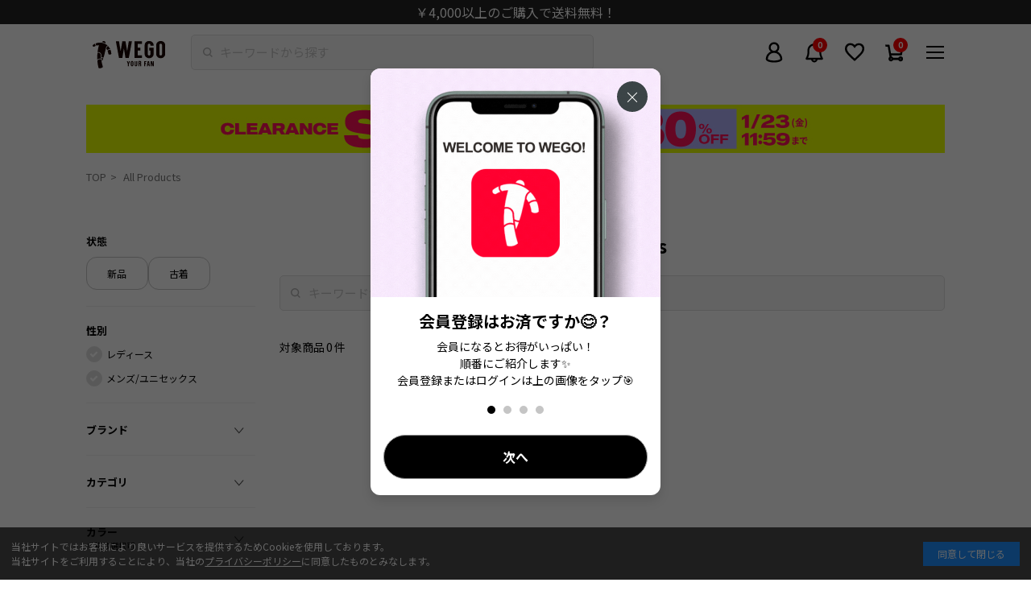

--- FILE ---
content_type: text/css
request_url: https://wego.jp/cdn/shop/t/302/assets/search-list.css?v=123045373601610903041766024148
body_size: 738
content:
@media screen and (max-width: 320px){.p-search-header__info,.c-select-custom-select{font-size:10px!important}.p-search-header__info{column-gap:20px!important}.p-search-header__count .count{font-size:13px!important}}@media (min-width: 751px){.p-search-header__info{column-gap:46px;font-size:14px}.p-search-list-item .c-nav{margin-left:0}}.p-search-header__group{display:flex;justify-content:flex-end}.p-search-header__info{justify-content:normal;column-gap:26px;font-size:10x}@media (max-width: 750px){.p-search-header__count .info{display:none}}.p-search-header__count .count{font-size:15px;margin:0 2px}.c-select-custom-select{padding:5px 20px 5px 5px;background-color:#fff;border:0;border-radius:4px;outline:0;-webkit-appearance:none;appearance:none;color:#000}@media (max-width: 750px){.c-select-custom-select{font-size:12px}}.c-select-custom{position:relative;z-index:10;display:inline-block}.c-select-custom{margin-left:5px;direction:rtl}.c-select-custom:after{background-image:url(//wego.jp/cdn/shop/t/302/assets/arrow-down.svg?v=77891406805927877871688982652);background-repeat:no-repeat;background-size:15px;pointer-events:none;content:"";display:block;height:15px;position:absolute;top:6px;right:2px;width:15px}@media screen and (min-width: 751px){.c-form-label,.p-search-list-item__select .name{font-size:13px}.c-radio-group,.c-radio-button-group,.c-checkbox-group{font-size:12px}.c-colorpanel .item{flex-direction:row!important;column-gap:6px}.c-colorpanel-group .c-colorpanel{width:auto!important}.c-colorpanel .label{margin-top:0}.color-panel{width:30px;height:30px}}.category-list{font-size:12px}.category-info .category-link{display:flex;padding:5px 0;width:100%;align-items:center}.p-search-list-item .name-area{width:100%;display:flex;align-items:center}.p-search-list-item .name-area .name{width:80%}.p-search-list-item .name-area .count{font-size:10px;text-align:right;width:20%}.category-info:has(>.selected){margin-right:0}.category-list .over{position:relative}.category-list .over:hover{z-index:3}.category-list .over>a:hover{text-decoration:none;color:gray;background-color:#f0f0f0}.category-list .category-info .category-link:hover:not(.selected),.sub-category-list a:hover,.category-list .selected{background-color:#0000000d;color:#2d2d2d}.sub-category-list a{display:block;height:100%;width:100%}.category-list .over .sub-category-list{position:absolute;left:-9999px;top:-99999px;border-radius:8px}.category-list .current .sub-category-list{left:155px;top:-12px}.category-list .over .sub-category-list ul{box-sizing:border-box;min-width:240px;padding:12px 0;overflow:hidden;background-color:#fff;border-radius:8px;box-shadow:0 3px 6px #00000029}.category-list .current{z-index:3}.sub-category-list a{-webkit-font-smoothing:antialiased;-moz-font-smoothing:antialiased}.sub-category-list a{padding:7px 20px!important;font-size:13px;border-bottom:none}.p-category-other .p-search-list-item__select .name{padding-right:15px;padding-left:15px;font-weight:400}.p-category-other .p-search-list-item__group{padding:0;min-height:30px}.p-selected-category .p-search-list-item__group{padding-bottom:0}.p-selected-category{border-bottom:none}.clear-icon-cross{border-radius:50%;padding:10px;background-size:16px;background-repeat:no-repeat;background-color:#d1d1d1;background-position-x:center;background-position-y:center;cursor:pointer;margin-right:4px;margin-left:4px;width:20px;height:20px}.category-list .sub .name{padding-left:10px}.double-line{display:flex;flex-direction:column}.double-line span{font-size:10px;font-weight:400}.color-variant .color{border-radius:50%}@media screen and (max-width: 750px){.color-variant{display:block}}.heart-collection.wishlist-icon.wishlist-inject{display:block}.heart-collection{display:block!important}.heart-collection-after:before{content:"\f004"!important;color:#fa7283}.p-search__fixed-filter-button:before,.c-icon--search-plus:before{content:"\f1de";font-family:FontAwesome;font-weight:400;font-size:18px}.c-icon--search-plus:before{position:relative;top:1px}.p-search__fixed-filter-button:before{top:3px;left:11px}.p-search__fixed-filter-button:before,.c-icon--search-plus{background-image:none}@media (max-width: 750px){.c-pagination__button,.c-pagination__page{display:flex;justify-content:center;align-items:center;height:40px;border-radius:5px}.c-pagination__button.prev,.c-pagination__page.prev{margin-right:10px}.c-pagination__button.next,.c-pagination__page.next{margin-left:10px;background-image:none}.c-pagination__button,.c-pagination__page,.c-pagination__dot{margin:0 5px}.c-pagination__page,.c-pagination__dot{display:flex}.c-pagination__status{display:none}.c-pagination__button{width:90px;background-color:#000}.c-pagination__button.inactive{display:none}.c-pagination__button img{width:25px;display:block}.c-pagination__page{min-width:30px;height:30px;border:2px solid #000;padding:0 3px}.c-pagination__page.now{border-color:#dadada;background-color:#dadada;color:#fff}.c-pagination{display:flex;justify-content:center;align-items:center;margin-top:60px;font-family:Inter,sans-serif;font-weight:400;background-color:initial;padding:initial;height:initial;border-radius:initial}}.section--list-product .heading{display:block;font-size:1.5em;margin-block-start:.83em;margin-block-end:.83em;margin-inline-start:0px;margin-inline-end:0px;font-weight:700}.icon-heart,.icon-heart_added{display:block!important;width:25px;cursor:pointer}.icon-heart:before{content:"\f08a";font-family:FontAwesome;color:#c8c8c8}.icon-heart_added:before{content:"\f004";font-family:FontAwesome;color:#fa7283}@media (max-width: 750px){.icon-heart:before,.icon-heart_added:before{font-size:28px}}.wrap-price{display:flex;justify-content:space-between;align-items:center}.c-item__name{line-height:15px}@media (max-width: 750px){.c-item__name{line-height:12px}}.c-layout__side{padding-top:20px}
/*# sourceMappingURL=/cdn/shop/t/302/assets/search-list.css.map?v=123045373601610903041766024148 */


--- FILE ---
content_type: image/svg+xml
request_url: https://wego.jp/cdn/shop/t/302/assets/user-bold.svg?v=16869901736075800541688982649
body_size: -598
content:
<svg width="30" height="30" viewBox="0 0 30 30" fill="none" xmlns="http://www.w3.org/2000/svg"><path fill-rule="evenodd" clip-rule="evenodd" d="M15 4.5A5.508 5.508 0 009.5 10c0 1.718.8 3.236 2.034 4.238C8.57 15.566 6.5 18.545 6.5 22c0 .766.484 1.33.978 1.71.504.39 1.151.698 1.892.954 1.489.514 3.464.836 5.63.836s4.141-.322 5.63-.836c.74-.256 1.388-.565 1.892-.954.494-.38.978-.944.978-1.71 0-3.455-2.07-6.434-5.034-7.762A5.447 5.447 0 0020.5 10c0-3.032-2.468-5.5-5.5-5.5zm0 2.002c1.94 0 3.5 1.56 3.5 3.498 0 1.939-1.561 3.5-3.5 3.5s-3.5-1.561-3.5-3.5A3.491 3.491 0 0115 6.502zm0 8.998a6.493 6.493 0 016.5 6.434.958.958 0 01-.2.194c-.255.196-.707.433-1.323.645-1.226.424-3.001.727-4.977.727-1.976 0-3.751-.303-4.977-.727-.616-.212-1.068-.449-1.323-.645a.958.958 0 01-.2-.194A6.493 6.493 0 0115 15.5z" fill="#000"/></svg>

--- FILE ---
content_type: application/javascript; charset=UTF-8
request_url: https://www.googletagmanager.com/gtm.js?id=GTM-TZGHS5SD
body_size: 170029
content:

// Copyright 2012 Google Inc. All rights reserved.
 
 (function(w,g){w[g]=w[g]||{};
 w[g].e=function(s){return eval(s);};})(window,'google_tag_manager');
 
(function(){

var data = {
"resource": {
  "version":"248",
  
  "macros":[{"function":"__e"},{"function":"__c","vtp_value":"G-XD9SYT8GTG"},{"function":"__c","vtp_value":"TZGHS5SD"},{"function":"__c","vtp_value":"dataLayer"},{"function":"__jsm","vtp_javascript":["template","(function(){function E(){document.documentElement.classList.remove(\"loading\"+z)}function F(a){w.push({event:[x,a,z].join(\".\")})}function A(a){function f(){w.push(arguments)}if(!a.preview){var c=\"OPTX-\"+a.id+(a.rollout?\"\":\"-\"+a.variant);setTimeout(function(){f(\"event\",\"experience_impression\",{optx_experience:a.name,optx_variant:a.rollout?\"\":a.variantName,exp_variant_string:c,send_to:\"",["escape",["macro",1],7],"\"});a.clarity\u0026\u0026\"function\"===typeof window.clarity\u0026\u0026window.clarity(\"set\",\"exp_variant_string\",c)},\n500)}}function B(){d.observer||(d.observer=new MutationObserver(function(){d.stop||F(\"domChange\")}),d.observer.observe(document.body||document.documentElement,{childList:!0,subtree:!0}))}var x=\"optimize_next\",z=\"",["escape",["macro",2],7],"\",C=\"",["escape",["macro",3],7],"\",d=window[\"_\"+z];if(!d)return!1;if(window.top.location.href.includes(\"_optx_disabled\\x3dtrue\"))return E(),!1;window[C]=window[C]||[];var w=window[C];d.init=d.init||function(a){a\u0026\u0026(d.rd=a);F(\"load\");window[x]=window[x]||{};window[x].get=function(f,\nc){return((window[\"_\"+c]||d)[f]||{}).variant};setTimeout(E)};d.check=d.check||function(a,f){if(void 0===f){var c=navigator.userAgent;f=function(){switch(a[0]){case \"dv\":return\/iPad|PlayBook|Tablet|Kindle|Silk|Nook|Xoom\/i.test(c)?\"tablet\":\/Mobile|iPod|iPhone|Android|webOS|BlackBerry|Windows Phone|Opera Mini\/i.test(c)?\"mobile\":\"desktop\";case \"br\":return\/Edge\/i.test(c)?\"Edge\":\/Trident\/i.test(c)?\"InternetExplorer\":\/OPR|Opera\/i.test(c)?\"Opera\":\/Chrome\/i.test(c)?\"Chrome\":\/Firefox\/i.test(c)?\"Firefox\":\/Safari\/i.test(c)?\n\"Safari\":\"Unknown\";case \"os\":return\/Android\/i.test(c)?\"Android\":\/CrOS\/i.test(c)?\"ChromeOS\":\/iPhone|iPad|iPod\/i.test(c)?\"iOS\":\/Linux\/i.test(c)?\"Linux\":\/Macintosh|Mac OS X\/i.test(c)?\"Macintosh\":\/IEMobile|Windows Phone\/i.test(c)?\"WindowsPhone\":\/Windows\/i.test(c)?\"Windows\":\"Unknown\";case \"gl\":for(var h=window,m=a[5].split(\".\"),e=0;e\u003Cm.length;e++){if(!h)return\"\";h=h[m[e]];if(void 0===h)return\"\"}return String(h);case \"dl\":m=a[5].split(\".\");for(e=w.length-1;e\u003E=0;e--){h=w[e];for(var n=!0,p=0;p\u003Cm.length;p++){if(!h){n=\n!1;break}h=h[m[p]];if(void 0===h){n=!1;break}}if(n)return String(h)}return\"\";default:return\"\"}}()}return!a[3]===a[2].some(function(h){switch(a[1]){case 0:return f===h;case 1:return f.includes(h);case 2:return f.startsWith(h);case 3:return f.endsWith(h);case 4:return f.match(new RegExp(h,a[4]));case 5:return Number(f)\u003Ch;case 6:return Number(f)\u003C=h;case 7:return Number(f)\u003Eh;case 8:return Number(f)\u003E=h;default:return!1}})};d.set=d.set||function(a){if(!d.stop)if(a.rd\u0026\u0026d.rd)delete d.rd,d[a.id]={variant:a.variant},\nA(a),a.continuous\u0026\u0026B();else if(\"1\"===a.type){var f=(a.changes||[])[a.pages[0]];if(f){if(f[0]){var c=new URL(document.location),h=c.origin+c.pathname.replace(\/\\\/+$\/,\"\");f[1].forEach(function(e){h=h.replace(e[2]?new RegExp(e[0],e[3]):e[0],e[1])});c=new URL(h+c.search+c.hash);f[2].forEach(function(e){e[1]?c.searchParams.set(e[0],e[1]):c.searchParams[\"delete\"](e[0])});f[3]\u0026\u0026(c.hash=f[3])}else c=new URL(f[1]),f[2]\u0026\u0026(new URLSearchParams(document.location.search)).forEach(function(e,n){c.searchParams.has(n)||\nc.searchParams.set(n,e)}),f[3]\u0026\u0026!c.hash\u0026\u0026(c.hash=document.location.hash);c.href\u0026\u0026(f[4]\u0026\u0026c.searchParams.set(\"_optx_rd\",a.id+\"-\"+a.variant),d.stop=!0,document.documentElement.style=\"display:none!important\",setTimeout(function(){document.location.replace(c.href)}))}else a.variant\u003E-1\u0026\u0026(d[a.id]={variant:a.variant},A(a)),a.continuous\u0026\u0026B()}else{var m=d[a.id];m?(a.variant\u003E-1?(d[a.id].variant=a.variant,d[a.id].pages=a.pages):delete d[a.id],a.continuous\u0026\u0026m.resetters\u0026\u0026m.pages.forEach(function(e){if(m.variant!==\na.variant||!a.pages.includes(e)){var n=m.resetters[e];n\u0026\u0026(n.forEach(function(p){p()}),delete d[a.id].resetters[e])}})):a.variant\u003E-1\u0026\u0026(d[a.id]={variant:a.variant,pages:a.pages},A(a));a.continuous\u0026\u0026B();a.changes\u0026\u0026(d.active||(d.active=!0),d[a.id].resetters=d[a.id].resetters||{},a.pages.forEach(function(e){var n=[\"optx\",a.id,a.variant,e].join(\"_\"),p=d[a.id].resetters[e]=d[a.id].resetters[e]||[],y=\"\",D=function(b,g){var l=document.createElement(b);l.className=n;l.innerHTML=g;document.documentElement.appendChild(l);\np.unshift(function(){l.remove()})},K=function(b,g,l,k,r){var G=n+\"_\"+r,t=l?null:[].concat(g);switch(g[0]){case \"mv\":k=document.documentElement.querySelectorAll(g[2])[k];if(!k)return;if(!l){t=null;var u=b.parentElement,M=b.nextSibling;p.unshift(function(){u.insertBefore(b,M)})}switch(g[3]){case \"bf\":k.before(b);break;case \"af\":k.after(b);break;case \"pp\":k.prepend(b);break;case \"ap\":k.append(b)}break;case \"tx\":l||(t[3]=\"rp\");for(r=k=0;r\u003Cb.childNodes.length;r++){var v=b.childNodes[r];if(3===v.nodeType){if(k===\n(g[4]||0)){l||(t[2]=v.textContent);switch(g[3]){case \"rp\":v.textContent=g[2];break;case \"bf\":v.textContent=g[2]+v.textContent;break;case \"af\":v.textContent+=g[2]}break}k++}}break;case \"at\":l||(t[2]=b.getAttribute(g[3]));b.dispatchEvent(new CustomEvent(\"optx.before-setattribute\",{cancelable:!0,detail:{attribute:g[3],value:g[2]}}))\u0026\u0026b.setAttribute(g[3],g[2]);break;case \"ht\":l||(t=null);k=\"afterend\";u=b.parentElement;switch(g[3]){case \"bf\":k=\"beforebegin\";break;case \"pp\":k=\"afterbegin\";u=b;break;case \"ap\":k=\n\"beforeend\",u=b}var H=[];u.childNodes.forEach(function(q){H.push(q)});b.insertAdjacentHTML(k,g[2]);if(\"rp\"===g[3]){var I=b.nextSibling;b.parentElement.removeChild(b)}if(!l){var J=[];u.childNodes.forEach(function(q){H.includes(q)||(J.push(q),q[G]=!0,\"SCRIPT\"===q.nodeName\u0026\u0026D(\"script\",q.innerHTML))});p.unshift(function(){I\u0026\u0026u.insertBefore(b,I);J.forEach(function(q){q.remove()})})}}l||(b[G]=!0,t\u0026\u0026p.unshift(function(){K(b,t,!0)}))},L=function(b,g){for(var l=document.documentElement.querySelectorAll(b[1]),\nk=0;k\u003Cl.length;k++){var r=l[k];r[n+\"_\"+g]||K(r,b,!1,k,g)}};m\u0026\u0026m.resetters\u0026\u0026m.resetters[e]\u0026\u0026m.variant===a.variant?a.changes[e].forEach(function(b,g){switch(b[0]){case \"rm\":case \"st\":case \"sc\":break;default:L(b,g)}}):(a.changes[e].forEach(function(b,g){switch(b[0]){case \"rm\":y+=b[1]+\"{display:none!important;}\";break;case \"st\":y+=b[1]+\"{\"+b[2]+\";}\";break;case \"sc\":D(\"script\",\"for(let element of document.querySelectorAll('\"+b[1]+\"')){\"+b[2]+\"}\");break;default:L(b,g)}}),y\u0026\u0026D(\"style\",y))}))}};return!0})();"]},{"function":"__t"},{"function":"__u","vtp_component":"URL","vtp_enableMultiQueryKeys":false,"vtp_enableIgnoreEmptyQueryParam":false},{"function":"__u","vtp_component":"HOST","vtp_enableMultiQueryKeys":false,"vtp_enableIgnoreEmptyQueryParam":false},{"function":"__u","vtp_component":"PATH","vtp_enableMultiQueryKeys":false,"vtp_enableIgnoreEmptyQueryParam":false},{"function":"__f","vtp_component":"URL"},{"function":"__e"}],
  "tags":[{"function":"__cvt_226779150_3","vtp_x":["macro",4],"tag_id":12},{"function":"__cvt_226779150_4","vtp_preview":true,"vtp_pages":"[[[2,2,[\"\/collections\"],0,\"\"]]]","vtp_clarity":false,"vtp_continuous":false,"vtp_name":"No.006【商品一覧】ページ流入時の絞り込み利用促進POPUP","vtp_changes":"[[[[\"ht\",\"head\",\"\\n    \u003Cstyle\u003E\\n        \/* 初回訪問モーダルのスタイル *\/\\n        .first-visit-modal-overlay {\\n            position: fixed;\\n            top: 0;\\n            left: 0;\\n            width: 100%;\\n            height: 100%;\\n            background-color: rgba(0, 0, 0, 0.7);\\n            display: none;\\n            justify-content: center;\\n            align-items: flex-end;\\n            z-index: 89;\\n        }\\n\\n        .first-visit-modal-content {\\n            border-radius: 10px;\\n            max-width: 90%;\\n            max-height: 90%;\\n            position: relative;\\n            margin-bottom: 70px;\\n            box-shadow: 0 4px 20px rgba(0, 0, 0, 0.3);\\n        }\\n\/*\\n        .first-visit-modal-content::after {\\n            content: \\\"\\\";\\n            width: 0;\\n            height: 0;\\n            border-style: solid;\\n            border-right: 14px solid transparent;\\n            border-left: 14px solid transparent;\\n            border-top: 20px solid #ffffff;\\n            border-bottom: 0;\\n            position: absolute;\\n            bottom: -20px;\\n            right: 10px;\\n        }\\n*\/\\n\\n        .first-visit-modal-image {\\n            max-width: 100%;\\n            height: auto;\\n            display: block;\\n            border-radius: 5px;\\n        }\\n\\n        .first-visit-modal-close-button {\\n            position: absolute;\\n            top: 10px;\\n            right: 15px;\\n            background: none;\\n            border: none;\\n            font-size: 24px;\\n            cursor: pointer;\\n            color: #666;\\n            padding: 5px;\\n        }\\n\\n        .first-visit-modal-close-button:hover {\\n            color: #000;\\n        }\\n\\n        .first-visit-main-content {\\n            max-width: 800px;\\n            margin: 0 auto;\\n            background-color: white;\\n            padding: 30px;\\n            border-radius: 10px;\\n            box-shadow: 0 2px 10px rgba(0, 0, 0, 0.1);\\n        }\\n    \u003C\/style\u003E\\n\",\"af\"],[\"sc\",\"body\",\"\/\/ 初回訪問モーダル機能\\n\/\/ モーダルのHTMLを動的に生成\\ncreateModal();\\n\\nconst modal = document.getElementById('firstVisitModal');\\nconst modalContent = modal.querySelector('.first-visit-modal-content');\\n\\n\/\/ 初回訪問かどうかをチェック\\nconst hasVisited = sessionStorage.getItem('hasVisitedBefore');\\n\\nif (!hasVisited) {\\n  \/\/ 初回訪問の場合、モーダルを表示\\n  showModal();\\n  \/\/ 訪問済みフラグを設定\\n  sessionStorage.setItem('hasVisitedBefore', 'true');\\n}\\n\\n\/\/ モーダル表示関数\\nfunction showModal() {\\n  modal.style.display = 'flex';\\n  \/\/ スクロールを無効化\\n  document.body.style.overflow = 'hidden';\\n  \/\/ 指定された要素にbox-shadowを付与\\n  addBoxShadowToFilterButton();\\n}\\n\\n\/\/ モーダルを閉じる関数\\nwindow.closeFirstVisitModal = function() {\\n  modal.style.display = 'none';\\n  \/\/ スクロールを有効化\\n  document.body.style.overflow = 'auto';\\n  \/\/ 指定された要素からbox-shadowを削除\\n  removeBoxShadowFromFilterButton();\\n};\\n\\n\/\/ 指定された要素にbox-shadowを付与する関数\\nfunction addBoxShadowToFilterButton() {\\n  const filterButton = document.querySelector('.p-search__fixed-filter-button.js-openFilter.u-pc-sm-view');\\n  if (filterButton) {\\n    filterButton.style.boxShadow = '#FFF 0px 0px 10px';\\n    filterButton.style.transform = 'translateY(60px)';\\n  }\\n}\\n\\n\/\/ 指定された要素からbox-shadowを削除する関数\\nfunction removeBoxShadowFromFilterButton() {\\n  const filterButton = document.querySelector('.p-search__fixed-filter-button.js-openFilter.u-pc-sm-view');\\n  if (filterButton) {\\n    filterButton.style.boxShadow = '';\\n    filterButton.style.transform = '';\\n  }\\n}\\n\\n\/\/ モーダル背景クリックで閉じる\\nmodal.addEventListener('click', function(e) {\\n  if (e.target === modal) {\\n    closeFirstVisitModal();\\n  }\\n});\\n\\n\/\/ ESCキーでモーダルを閉じる\\ndocument.addEventListener('keydown', function(e) {\\n  if (e.key === 'Escape' \u0026\u0026 modal.style.display === 'flex') {\\n    closeFirstVisitModal();\\n  }\\n});\\n\\n\/\/ モーダルコンテンツ内のクリックイベントの伝播を停止\\nmodalContent.addEventListener('click', function(e) {\\n  closeFirstVisitModal();\\n});\\n\\n\/\/ モーダルのHTMLを生成する関数\\nfunction createModal() {\\n  const modalHTML = `\\n        \u003Cdiv class=\\\"first-visit-modal-overlay\\\" id=\\\"firstVisitModal\\\"\u003E\\n            \u003Cdiv class=\\\"first-visit-modal-content\\\"\u003E\\n                \u003Cimg src=\\\"https:\/\/assets.optimize-next.com\/pr4de25a.png\\\" \\n                     alt=\\\"ウェルカム画像\\\" \\n                     class=\\\"first-visit-modal-image\\\"\u003E\\n            \u003C\/div\u003E\\n        \u003C\/div\u003E\\n    `;\\n\\n  \/\/ bodyの最後にモーダルを追加\\n  document.body.insertAdjacentHTML('beforeend', modalHTML);\\n}\\n\"]]],[[[\"ht\",\"head\",\"\\n    \u003Cstyle\u003E\\n        \/* 初回訪問モーダルのスタイル *\/\\n        .first-visit-modal-overlay {\\n            position: fixed;\\n            top: 0;\\n            left: 0;\\n            width: 100%;\\n            height: 100%;\\n            background-color: rgba(0, 0, 0, 0.7);\\n            display: none;\\n            justify-content: center;\\n            align-items: flex-end;\\n            z-index: 89;\\n        }\\n\\n        .first-visit-modal-content {\\n            border-radius: 10px;\\n            max-width: 90%;\\n            max-height: 90%;\\n            position: relative;\\n            margin-bottom: 70px;\\n            box-shadow: 0 4px 20px rgba(0, 0, 0, 0.3);\\n        }\\n\/*\\n        .first-visit-modal-content::after {\\n            content: \\\"\\\";\\n            width: 0;\\n            height: 0;\\n            border-style: solid;\\n            border-right: 14px solid transparent;\\n            border-left: 14px solid transparent;\\n            border-top: 20px solid #ffffff;\\n            border-bottom: 0;\\n            position: absolute;\\n            bottom: -20px;\\n            right: 10px;\\n        }\\n*\/\\n\\n        .first-visit-modal-image {\\n            max-width: 100%;\\n            height: auto;\\n            display: block;\\n            border-radius: 5px;\\n        }\\n\\n        .first-visit-modal-close-button {\\n            position: absolute;\\n            top: 10px;\\n            right: 15px;\\n            background: none;\\n            border: none;\\n            font-size: 24px;\\n            cursor: pointer;\\n            color: #666;\\n            padding: 5px;\\n        }\\n\\n        .first-visit-modal-close-button:hover {\\n            color: #000;\\n        }\\n\\n        .first-visit-main-content {\\n            max-width: 800px;\\n            margin: 0 auto;\\n            background-color: white;\\n            padding: 30px;\\n            border-radius: 10px;\\n            box-shadow: 0 2px 10px rgba(0, 0, 0, 0.1);\\n        }\\n    \u003C\/style\u003E\\n\",\"af\"],[\"sc\",\"body\",\"\/\/ 初回訪問モーダル機能\\n\/\/ モーダルのHTMLを動的に生成\\ncreateModal();\\n\\nconst modal = document.getElementById('firstVisitModal');\\nconst modalContent = modal.querySelector('.first-visit-modal-content');\\n\\n\/\/ 初回訪問かどうかをチェック\\nconst hasVisited = sessionStorage.getItem('hasVisitedBefore');\\n\\nif (!hasVisited) {\\n  \/\/ 初回訪問の場合、2秒後にモーダルを表示\\n  setTimeout(() =\u003E {\\n    showModal();\\n  }, 2000);\\n  \/\/ 訪問済みフラグを設定\\n  sessionStorage.setItem('hasVisitedBefore', 'true');\\n}\\n\\n\/\/ モーダル表示関数\\nfunction showModal() {\\n  modal.style.display = 'flex';\\n  \/\/ スクロールを無効化\\n  document.body.style.overflow = 'hidden';\\n  \/\/ 指定された要素にbox-shadowを付与\\n  addBoxShadowToFilterButton();\\n}\\n\\n\/\/ モーダルを閉じる関数\\nwindow.closeFirstVisitModal = function() {\\n  modal.style.display = 'none';\\n  \/\/ スクロールを有効化\\n  document.body.style.overflow = 'auto';\\n  \/\/ 指定された要素からbox-shadowを削除\\n  removeBoxShadowFromFilterButton();\\n};\\n\\n\/\/ 指定された要素にbox-shadowを付与する関数\\nfunction addBoxShadowToFilterButton() {\\n  const filterButton = document.querySelector('.p-search__fixed-filter-button.js-openFilter.u-pc-sm-view');\\n  if (filterButton) {\\n    filterButton.style.boxShadow = '#FFF 0px 0px 10px';\\n    filterButton.style.transform = 'translateY(60px)';\\n  }\\n}\\n\\n\/\/ 指定された要素からbox-shadowを削除する関数\\nfunction removeBoxShadowFromFilterButton() {\\n  const filterButton = document.querySelector('.p-search__fixed-filter-button.js-openFilter.u-pc-sm-view');\\n  if (filterButton) {\\n    filterButton.style.boxShadow = '';\\n    filterButton.style.transform = '';\\n  }\\n}\\n\\n\/\/ モーダル背景クリックで閉じる\\nmodal.addEventListener('click', function(e) {\\n  if (e.target === modal) {\\n    closeFirstVisitModal();\\n  }\\n});\\n\\n\/\/ ESCキーでモーダルを閉じる\\ndocument.addEventListener('keydown', function(e) {\\n  if (e.key === 'Escape' \u0026\u0026 modal.style.display === 'flex') {\\n    closeFirstVisitModal();\\n  }\\n});\\n\\n\/\/ モーダルコンテンツ内のクリックイベントの伝播を停止\\nmodalContent.addEventListener('click', function(e) {\\n  closeFirstVisitModal();\\n});\\n\\n\/\/ モーダルのHTMLを生成する関数\\nfunction createModal() {\\n  const modalHTML = `\\n        \u003Cdiv class=\\\"first-visit-modal-overlay\\\" id=\\\"firstVisitModal\\\"\u003E\\n            \u003Cdiv class=\\\"first-visit-modal-content\\\"\u003E\\n                \u003Cimg src=\\\"https:\/\/assets.optimize-next.com\/pr4de25a.png\\\" \\n                     alt=\\\"ウェルカム画像\\\" \\n                     class=\\\"first-visit-modal-image\\\"\u003E\\n            \u003C\/div\u003E\\n        \u003C\/div\u003E\\n    `;\\n\\n  \/\/ bodyの最後にモーダルを追加\\n  document.body.insertAdjacentHTML('beforeend', modalHTML);\\n}\\n\"]]],[[[\"ht\",\"head\",\"\\n\u003Cstyle\u003E\\n    \/* 初回訪問モーダルのスタイル *\/\\n    .first-visit-modal-overlay {\\n        position: fixed;\\n        top: 0;\\n        left: 0;\\n        width: 100%;\\n        height: 100%;\\n        background-color: rgba(0, 0, 0, 0.7);\\n        display: none;\\n        justify-content: center;\\n        align-items: flex-end;\\n        z-index: 89;\\n    }\\n\\n    .first-visit-modal-content {\\n        border-radius: 10px;\\n        max-width: 90%;\\n        max-height: 90%;\\n        position: relative;\\n        margin-bottom: 70px;\\n        box-shadow: 0 4px 20px rgba(0, 0, 0, 0.3);\\n    }\\n    \/*\\n            .first-visit-modal-content::after {\\n                content: \\\"\\\";\\n                width: 0;\\n                height: 0;\\n                border-style: solid;\\n                border-right: 14px solid transparent;\\n                border-left: 14px solid transparent;\\n                border-top: 20px solid #ffffff;\\n                border-bottom: 0;\\n                position: absolute;\\n                bottom: -20px;\\n                right: 10px;\\n            }\\n    *\/\\n\\n    .first-visit-modal-image {\\n        max-width: 100%;\\n        height: auto;\\n        display: block;\\n        border-radius: 5px;\\n    }\\n\\n    .first-visit-modal-close-button {\\n        position: absolute;\\n        top: 10px;\\n        right: 15px;\\n        background: none;\\n        border: none;\\n        font-size: 24px;\\n        cursor: pointer;\\n        color: #666;\\n        padding: 5px;\\n    }\\n\\n    .first-visit-modal-close-button:hover {\\n        color: #000;\\n    }\\n\\n    .first-visit-main-content {\\n        max-width: 800px;\\n        margin: 0 auto;\\n        background-color: white;\\n        padding: 30px;\\n        border-radius: 10px;\\n        box-shadow: 0 2px 10px rgba(0, 0, 0, 0.1);\\n    }\\n\u003C\/style\u003E\\n\",\"af\"],[\"sc\",\"body\",\"\/\/ 初回訪問モーダル機能\\n\/\/ モーダルのHTMLを動的に生成\\ncreateModal();\\n\\nconst modal = document.getElementById('firstVisitModal');\\nconst modalContent = modal.querySelector('.first-visit-modal-content');\\n\\n\/\/ 初回訪問かどうかをチェック\\nconst hasVisited = sessionStorage.getItem('hasVisitedBefore');\\n\\nif (!hasVisited) {\\n  \/\/ 初回訪問の場合、4秒後にモーダルを表示\\n  setTimeout(() =\u003E {\\n    showModal();\\n  }, 4000);\\n  \/\/ 訪問済みフラグを設定\\n  sessionStorage.setItem('hasVisitedBefore', 'true');\\n}\\n\\n\/\/ モーダル表示関数\\nfunction showModal() {\\n  modal.style.display = 'flex';\\n  \/\/ スクロールを無効化\\n  document.body.style.overflow = 'hidden';\\n  \/\/ 指定された要素にbox-shadowを付与\\n  addBoxShadowToFilterButton();\\n}\\n\\n\/\/ モーダルを閉じる関数\\nwindow.closeFirstVisitModal = function() {\\n  modal.style.display = 'none';\\n  \/\/ スクロールを有効化\\n  document.body.style.overflow = 'auto';\\n  \/\/ 指定された要素からbox-shadowを削除\\n  removeBoxShadowFromFilterButton();\\n};\\n\\n\/\/ 指定された要素にbox-shadowを付与する関数\\nfunction addBoxShadowToFilterButton() {\\n  const filterButton = document.querySelector('.p-search__fixed-filter-button.js-openFilter.u-pc-sm-view');\\n  if (filterButton) {\\n    filterButton.style.boxShadow = '#FFF 0px 0px 10px';\\n    filterButton.style.transform = 'translateY(60px)';\\n  }\\n}\\n\\n\/\/ 指定された要素からbox-shadowを削除する関数\\nfunction removeBoxShadowFromFilterButton() {\\n  const filterButton = document.querySelector('.p-search__fixed-filter-button.js-openFilter.u-pc-sm-view');\\n  if (filterButton) {\\n    filterButton.style.boxShadow = '';\\n    filterButton.style.transform = '';\\n  }\\n}\\n\\n\/\/ モーダル背景クリックで閉じる\\nmodal.addEventListener('click', function(e) {\\n  if (e.target === modal) {\\n    closeFirstVisitModal();\\n  }\\n});\\n\\n\/\/ ESCキーでモーダルを閉じる\\ndocument.addEventListener('keydown', function(e) {\\n  if (e.key === 'Escape' \u0026\u0026 modal.style.display === 'flex') {\\n    closeFirstVisitModal();\\n  }\\n});\\n\\n\/\/ モーダルコンテンツ内のクリックイベントの伝播を停止\\nmodalContent.addEventListener('click', function(e) {\\n  closeFirstVisitModal();\\n});\\n\\n\/\/ モーダルのHTMLを生成する関数\\nfunction createModal() {\\n  const modalHTML = `\\n        \u003Cdiv class=\\\"first-visit-modal-overlay\\\" id=\\\"firstVisitModal\\\"\u003E\\n            \u003Cdiv class=\\\"first-visit-modal-content\\\"\u003E\\n                \u003Cimg src=\\\"https:\/\/assets.optimize-next.com\/pr4de25a.png\\\" \\n                     alt=\\\"ウェルカム画像\\\" \\n                     class=\\\"first-visit-modal-image\\\"\u003E\\n            \u003C\/div\u003E\\n        \u003C\/div\u003E\\n    `;\\n\\n  \/\/ bodyの最後にモーダルを追加\\n  document.body.insertAdjacentHTML('beforeend', modalHTML);\\n}\\n\"]]]]","vtp_id":"yiVJCflgin3js6d7d7oU","vtp_variants":"[[\"オリジナル\",\"34\"],[\"パターン1\",\"33\"],[\"パターン2\",\"33\"],[\"パターン3\",\"0\"]]","vtp_type":"0","vtp_conditions":"[[\"dv\",0,[\"mobile\"],0,\"\",\"\"]]","tag_id":15},{"function":"__cvt_226779150_4","vtp_preview":true,"vtp_pages":"[[[0,0,[\"https:\/\/wego.jp\/cart\"],0,\"\"]]]","vtp_clarity":false,"vtp_continuous":false,"vtp_name":"No.001【カート】商品情報のUI\/UX変更","vtp_changes":"[[[[\"ht\",\".component\",\"\u003Cdiv id=\\\"op\\\"\u003E\\n  \u003Cdiv class=\\\"op-container\\\"\u003E\\n    \u003Cdiv class=\\\"op-content\\\"\u003E\\n      \u003Cdiv class=\\\"op-header\\\"\u003E\\n        \u003Cp class=\\\"op-header__title\\\"\u003E商品写真一覧\u003C\/p\u003E\\n        \u003Cbutton class=\\\"op-close\\\"\u003E\u003C\/button\u003E\\n      \u003C\/div\u003E\\n      \u003Cdiv class=\\\"op-body\\\"\u003E\\n        \u003Cdiv class=\\\"op-all-images\\\"\u003E\\n\\n        \u003C\/div\u003E\\n      \u003C\/div\u003E\\n    \u003C\/div\u003E\\n  \u003C\/div\u003E\\n\u003C\/div\u003E\\n\\n\u003C!-- 大きな画像表示用のモーダル --\u003E\\n\u003Cdiv id=\\\"imageModal\\\"\u003E\\n  \u003Cdiv class=\\\"image-modal-container\\\"\u003E\\n    \u003Cdiv class=\\\"image-modal-content\\\"\u003E\\n      \u003Cbutton class=\\\"image-modal-close\\\"\u003E×\u003C\/button\u003E\\n      \u003Cimg src=\\\"\\\" alt=\\\"拡大画像\\\"\u003E\\n    \u003C\/div\u003E\\n  \u003C\/div\u003E\\n\u003C\/div\u003E\\n\\n\u003Cstyle\u003E\\n    #op {\\n        position: fixed;\\n        top: 0;\\n        left: 0;\\n        width: 100%;\\n        height: 100%;\\n        z-index: 10001;\\n        background-color: rgba(0, 0, 0, 0.5);\\n        display: none;\\n    }\\n    .op-container {\\n        width: 80%;\\n        position: fixed;\\n        top: 50%;\\n        left: 50%;\\n        display: flex;\\n        flex-direction: column;\\n        justify-content: space-between;\\n        height: 80%;\\n        overflow: hidden;\\n        background-color: #fff;\\n        transform: translate(-50%, -50%);\\n    }\\n    .op-content {\\n        position: relative;\\n        width: 100%;\\n        height: 100%;\\n        overflow-x: hidden;\\n        overflow-y: scroll;\\n    }\\n    .op-header {\\n        height: 80px;\\n        position: relative;\\n        display: flex;\\n        flex-direction: column;\\n        justify-content: center;\\n    }\\n    .op-header__title {\\n        text-align: center;\\n        font-size: 18px;\\n        font-weight: 700;\\n        font-family: Hiragino Kaku Gothic ProN,Hiragino Sans,Noto Sans JP,Noto Sans CJK JP,Noto Sans Japanese, MS PGothic,sans-serif;\\n    }\\n    .op-close {\\n        position: absolute;\\n        top: 0;\\n        bottom: 0;\\n        right: 15px;\\n        margin: auto;\\n        background-image: url(\\\"https:\/\/wego.jp\/cdn\/shop\/t\/302\/assets\/close_bk.svg?v=31639903252235743721688982645\\\");\\n        width: 30px;\\n        height: 30px;\\n        background-position: center;\\n        background-size: contain;\\n        background-repeat: no-repeat;\\n    }\\n    .op-body {\\n        padding: 0 15px 30px;\\n    }\\n    .op-all-images {\\n        display: flex;\\n        flex-wrap: wrap;\\n        gap: 3px;\\n    }\\n    .op-all-images \u003E * {\\n        width: calc((100% - 9px) \/ 4);\\n    }\\n\\n    \/* 大きな画像表示用モーダルのスタイル *\/\\n    #imageModal {\\n        position: fixed;\\n        top: 0;\\n        left: 0;\\n        width: 100%;\\n        height: 100%;\\n        z-index: 10002; \/* #opより上に表示 *\/\\n        display: none;\\n        background-color: rgba(0, 0, 0, 0.9);\\n    }\\n\\n    .image-modal-container {\\n        width: 100%;\\n        height: 100%;\\n        display: flex;\\n        align-items: center;\\n        justify-content: center;\\n        padding: 20px;\\n    }\\n\\n    .image-modal-content {\\n        position: relative;\\n        max-width: 90%;\\n        max-height: 90%;\\n    }\\n\\n    .image-modal-content img {\\n        width: 100%;\\n        height: auto;\\n        max-height: 90vh;\\n        object-fit: contain;\\n    }\\n\\n    .image-modal-close {\\n        position: absolute;\\n        top: -40px;\\n        right: 0;\\n        width: 30px;\\n        height: 30px;\\n        background-position: center;\\n        background-size: contain;\\n        background-repeat: no-repeat;\\n        background-color: transparent;\\n        border: none;\\n        cursor: pointer;\\n        color: white;\\n        font-size: 30px;\\n    }\\n\\n    \/* 画像一覧モーダル内の画像にカーソルポインターを追加 *\/\\n    .op-all-images .op-img img {\\n        cursor: pointer;\\n        transition: opacity 0.2s;\\n    }\\n\\n    .op-all-images .op-img img:hover {\\n        opacity: 0.8;\\n    }\\n\u003C\/style\u003E\\n\",\"bf\"],[\"sc\",\"body\",\"const thumb = $('a.c-cart-item__thumbnail');\\nif (thumb.length) {\\n\\n  thumb.each(function() {\\n    const href = $(this).attr('href');\\n    $(this).removeAttr('href');\\n    $(this).attr('data-href', href);\\n\\n    \/\/ 兄弟要素の.c-cart-item__info .item-title-productをaタグにし、hrefをセット\\n    const $titleElement = $(this).closest('.c-cart-item').find('.c-cart-item__info .item-title-product');\\n    if ($titleElement.length \u0026\u0026 href) {\\n      \/\/ 既存のテキストを取得\\n      const titleText = $titleElement.text();\\n      \/\/ aタグで囲んでhrefを設定\\n      $titleElement.html('\u003Ca href=\\\"' + href + '\\\" style=\\\"text-decoration: underline\\\"\u003E' + titleText + '\u003C\/a\u003E');\\n    }\\n  });\\n\\n\\n  \/\/ 全てのa.c-cart-item__thumbnailに対してクリックイベントを設定\\n  $(document).on('click', 'a.c-cart-item__thumbnail', function(e) {\\n\\n    const $this = $(this);\\n    const href = $this.attr('data-href');\\n\\n    if (href) {\\n      \/\/ #opを表示\\n      $('#op').show();\\n      \/\/ bodyにoverflow: hiddenを付与\\n      $('body').css('overflow', 'hidden');\\n\\n      \/\/ .op-all-imagesを空にする\\n      $('.op-all-images').empty();\\n\\n      \/\/ hrefが相対パスの場合は完全なURLに変換\\n      const fullUrl = href.startsWith('http') ? href : window.location.origin + href;\\n\\n      \/\/ Ajaxリクエストを実行\\n      $.ajax({\\n        url: fullUrl,\\n        cache: false,\\n        dataType: 'html'\\n      }).done(function (html) {\\n        const $data = $(html);\\n        const tabItems = $data.find('.p-item-slider-all-images .p-item-slider-all-images__item');\\n\\n        tabItems.each(function(){\\n          const imgSrc = $(this).find('img').attr('data-src');\\n          console.log(imgSrc);\\n\\n          \/\/ 画像要素を作成して.op-all-imagesに追加\\n          const $imgDiv = $('\u003Cdiv class=\\\"op-img\\\"\u003E\u003Cimg src=\\\"' + imgSrc + '\\\"\u003E\u003C\/div\u003E');\\n          $('.op-all-images').append($imgDiv);\\n        });\\n      }).fail(function(xhr, status, error) {\\n        console.error('Ajax request failed:', error);\\n      });\\n    }\\n  });\\n\\n  \/\/ op-closeクリック時に#opを閉じる\\n  $(document).on('click', '.op-close', function() {\\n    $('#op').hide();\\n    \/\/ bodyのoverflow: hiddenを解除\\n    $('body').css('overflow', '');\\n    \/\/ #opを閉じる際に.op-all-imagesを空にする\\n    $('.op-all-images').empty();\\n  });\\n\\n  \/\/ 背景クリックで#opを閉じる\\n  $(document).on('click', '#op', function(e) {\\n    if (e.target === this) {\\n      $('#op').hide();\\n      \/\/ bodyのoverflow: hiddenを解除\\n      $('body').css('overflow', '');\\n      \/\/ #opを閉じる際に.op-all-imagesを空にする\\n      $('.op-all-images').empty();\\n    }\\n  });\\n\\n  \/\/ 画像一覧モーダル内の画像をクリックした際の処理\\n  $(document).on('click', '.op-all-images .op-img img', function() {\\n    const imgSrc = $(this).attr('src');\\n\\n    \/\/ 大きな画像表示用のモーダルを表示\\n    $('#imageModal').show();\\n    $('#imageModal img').attr('src', imgSrc);\\n\\n    \/\/ bodyにoverflow: hiddenを付与（既に付与されている場合は不要）\\n    $('body').css('overflow', 'hidden');\\n  });\\n\\n  \/\/ 大きな画像モーダルの閉じる処理\\n  $(document).on('click', '#imageModal', function(e) {\\n    \/\/ 背景クリック（#imageModal自体）または閉じるボタンクリックの場合\\n    if (e.target === this || $(e.target).hasClass('image-modal-close') || $(e.target).hasClass('image-modal-container')) {\\n      $('#imageModal').hide();\\n      \/\/ bodyのoverflow: hiddenを解除（#opが開いている場合は維持）\\n      if (!$('#op').is(':visible')) {\\n        $('body').css('overflow', '');\\n      }\\n    }\\n  });\\n}\\n\"]]]]","vtp_id":"Fqpn8nW1lRSbpOEk67xD","vtp_variants":"[[\"オリジナル\",\"50\"],[\"パターン1\",\"50\"]]","vtp_type":"0","vtp_conditions":"[[\"dv\",0,[\"mobile\"],0,\"\",\"\"]]","tag_id":21},{"function":"__cvt_226779150_4","vtp_preview":true,"vtp_pages":"[[[2,2,[\"\/collections\"],0,\"\"]]]","vtp_clarity":false,"vtp_continuous":false,"vtp_name":"No.011【商品一覧】上部にランキングを設置_修正版","vtp_changes":"[[[[\"ht\",\"head\",\"\u003Cstyle\u003E\\n#o-ranking {\\n    margin-bottom: 12px;\\n}\\n#o-ranking .heading {\\n\\tmargin: 20px 0 0;\\n}\\n#o-ranking .c-title {\\n\\tmargin-top: -20px;\\n}\\n#o-ranking-wrapper {\\n    overflow-x: scroll;\\n    padding-bottom: 8px;\\n}\\n#o-ranking-wrapper .c-item-list {\\n    flex-wrap: nowrap;\\n    margin-bottom: 0;\\n}\\n#o-ranking-wrapper .c-item {\\n    margin-bottom: 0;\\n    width: 30% !important;\\n}\\n#o-ranking-wrapper .c-item:nth-of-type(n+10) {\\n    display: none;\\n}\\n#o-ranking + .heading {\\n    margin-bottom: 20px !important;\\n}\\n#o-ranking .c-title .c-title__sub {\\n\\tdisplay: none;\\n}\\n\u003C\/style\u003E\",\"af\"],[\"sc\",\"body\",\"const targetText = $('.c-breadcrumb .c-breadcrumb__list .c-breadcrumb__item:last-of-type').text().trim();\\n\\n\\n$.ajax({\\n  url: 'https:\/\/wego.jp\/',\\n  cache: false,\\n  dataType: 'html'\\n}).done(function (html) {\\n  const $data = $(html);\\n  const tabItems = $data.find('.raking-product-section .c-tab-group .c-tab__item');\\n\\n  const targetTabItem = tabItems.filter(function() {\\n    const tabText = $(this).text().trim();\\n    return tabText.includes(targetText.trim());\\n  }).first();\\n\\n  if (targetTabItem) {\\n    const dataElement = targetTabItem.attr('data-element').replace('.', '');\\n\\n    $('#keyword-search').after('\u003Cdiv id=\\\"o-ranking\\\"\u003E\u003Ch2 class=\\\"c-title\\\"\u003E\u003Cspan class=\\\"c-title__row c-title__feature\\\"\u003ERANKING\u003C\/span\u003E\u003Cspan class=\\\"c-title__row c-title__sub\\\"\u003Eランキング\u003C\/span\u003E\u003C\/h2\u003E\u003Cdiv id=\\\"o-ranking-wrapper\\\"\u003E\u003C\/div\u003E\u003C\/div\u003E\u003C\/div\u003E')\\n    $('#o-ranking-wrapper').append($data.find(`.c-tab-contents .c-tab-content.${dataElement} ul`));\\n\\n    $('#o-ranking').after('\u003Ch1 class=\\\"heading\\\"\u003E商品一覧\u003C\/h1\u003E');\\n    const text = $('#CollectionProductGrid \u003E h1.heading').text();\\n    $('#CollectionProductGrid \u003E h1.heading').text(text.replace('商品一覧', ''));\\n    $('#o-ranking .c-title').before($('#CollectionProductGrid \u003E h1.heading'));\\n  }\\n});\\n\"]]],[[[\"ht\",\"head\",\"\u003Cstyle\u003E\\n#o-ranking {\\n    margin-bottom: 12px;\\n}\\n#o-ranking .heading {\\n\\tmargin: 20px 0 0;\\n}\\n#o-ranking .c-title {\\n\\tmargin-top: -20px;\\n}\\n#o-ranking-wrapper {\\n    overflow-x: scroll;\\n    padding-bottom: 8px;\\n}\\n#o-ranking-wrapper .c-item-list {\\n    flex-wrap: nowrap;\\n    margin-bottom: 0;\\n}\\n#o-ranking-wrapper .c-item {\\n    margin-bottom: 0;\\n    width: 30% !important;\\n}\\n#o-ranking-wrapper .c-item:nth-of-type(n+10) {\\n    display: none;\\n}\\n#o-ranking + .heading {\\n    margin-bottom: 20px !important;\\n}\\n#o-ranking-wrapper .c-item__rank,\\n#o-ranking .c-title .c-title__sub {\\n\\tdisplay: none;\\n}\\n\u003C\/style\u003E\",\"af\"],[\"sc\",\"body\",\"const targetText = $('.c-breadcrumb .c-breadcrumb__list .c-breadcrumb__item:last-of-type').text().trim();\\n\\n\\n$.ajax({\\n  url: 'https:\/\/wego.jp\/',\\n  cache: false,\\n  dataType: 'html'\\n}).done(function (html) {\\n  const $data = $(html);\\n  const tabItems = $data.find('.raking-product-section .c-tab-group .c-tab__item');\\n\\n  const targetTabItem = tabItems.filter(function() {\\n    const tabText = $(this).text().trim();\\n    return tabText.includes(targetText.trim());\\n  }).first();\\n\\n  if (targetTabItem) {\\n    const dataElement = targetTabItem.attr('data-element').replace('.', '');\\n\\n    $('#keyword-search').after('\u003Cdiv id=\\\"o-ranking\\\"\u003E\u003Ch2 class=\\\"c-title\\\"\u003E\u003Cspan class=\\\"c-title__row c-title__feature\\\"\u003EPICKUP\u003C\/span\u003E\u003Cspan class=\\\"c-title__row c-title__sub\\\"\u003Eピックアップ\u003C\/span\u003E\u003C\/h2\u003E\u003Cdiv id=\\\"o-ranking-wrapper\\\"\u003E\u003C\/div\u003E\u003C\/div\u003E\u003C\/div\u003E')\\n    $('#o-ranking-wrapper').append($data.find(`.c-tab-contents .c-tab-content.${dataElement} ul`));\\n\\n    $('#o-ranking').after('\u003Ch1 class=\\\"heading\\\"\u003E商品一覧\u003C\/h1\u003E');\\n    const text = $('#CollectionProductGrid \u003E h1.heading').text();\\n    $('#CollectionProductGrid \u003E h1.heading').text(text.replace('商品一覧', ''));\\n    $('#o-ranking .c-title').before($('#CollectionProductGrid \u003E h1.heading'));\\n  }\\n});\\n\"]]]]","vtp_id":"NcOjh1WQQV3Fq1mRLNSF","vtp_variants":"[[\"オリジナル\",\"34\"],[\"パターン1\",\"33\"],[\"パターン2\",\"33\"]]","vtp_type":"0","vtp_conditions":"[[\"dv\",0,[\"mobile\"],0,\"\",\"\"]]","tag_id":22},{"function":"__cvt_226779150_4","vtp_preview":false,"vtp_random":"647177","vtp_pages":"[[[2,2,[\"\/collections\"],0,\"\"]]]","vtp_clarity":false,"vtp_continuous":false,"vtp_name":"No.011【商品一覧】上部にランキングを設置_webのみ100%","vtp_changes":"[[[[\"ht\",\"head\",\"\u003Cstyle\u003E\\n#o-ranking {\\n    margin-bottom: 12px;\\n}\\n#o-ranking .heading {\\n\\tmargin: 20px 0 0;\\n}\\n#o-ranking .c-title {\\n\\tmargin-top: -20px;\\n}\\n#o-ranking-wrapper {\\n    overflow-x: scroll;\\n    padding-bottom: 8px;\\n}\\n#o-ranking-wrapper .c-item-list {\\n    flex-wrap: nowrap;\\n    margin-bottom: 0;\\n}\\n#o-ranking-wrapper .c-item {\\n    margin-bottom: 0;\\n    width: 30% !important;\\n}\\n#o-ranking-wrapper .c-item:nth-of-type(n+10) {\\n    display: none;\\n}\\n#o-ranking + .heading {\\n    margin-bottom: 20px !important;\\n}\\n#o-ranking .c-title .c-title__sub {\\n\\tdisplay: none;\\n}\\n\u003C\/style\u003E\",\"af\"],[\"sc\",\"body\",\"const targetText = $('.c-breadcrumb .c-breadcrumb__list .c-breadcrumb__item:last-of-type').text().trim();\\n\\n\\n$.ajax({\\n  url: 'https:\/\/wego.jp\/',\\n  cache: false,\\n  dataType: 'html'\\n}).done(function (html) {\\n  const $data = $(html);\\n  const tabItems = $data.find('.raking-product-section .c-tab-group .c-tab__item');\\n\\n  const targetTabItem = tabItems.filter(function() {\\n    const tabText = $(this).text().trim();\\n    return tabText.includes(targetText.trim());\\n  }).first();\\n\\n  if (targetTabItem) {\\n    const dataElement = targetTabItem.attr('data-element').replace('.', '');\\n\\n    $('#keyword-search').after('\u003Cdiv id=\\\"o-ranking\\\"\u003E\u003Ch2 class=\\\"c-title\\\"\u003E\u003Cspan class=\\\"c-title__row c-title__feature\\\"\u003ERANKING\u003C\/span\u003E\u003Cspan class=\\\"c-title__row c-title__sub\\\"\u003Eランキング\u003C\/span\u003E\u003C\/h2\u003E\u003Cdiv id=\\\"o-ranking-wrapper\\\"\u003E\u003C\/div\u003E\u003C\/div\u003E\u003C\/div\u003E')\\n    $('#o-ranking-wrapper').append($data.find(`.c-tab-contents .c-tab-content.${dataElement} ul`));\\n\\n    $('#o-ranking').after('\u003Ch1 class=\\\"heading\\\"\u003E商品一覧\u003C\/h1\u003E');\\n    const text = $('#CollectionProductGrid \u003E h1.heading').text();\\n    $('#CollectionProductGrid \u003E h1.heading').text(text.replace('商品一覧', ''));\\n    $('#o-ranking .c-title').before($('#CollectionProductGrid \u003E h1.heading'));\\n  }\\n});\\n\"]]],[[[\"ht\",\"head\",\"\u003Cstyle\u003E\\n#o-ranking {\\n    margin-bottom: 12px;\\n}\\n#o-ranking .heading {\\n\\tmargin: 20px 0 0;\\n}\\n#o-ranking .c-title {\\n\\tmargin-top: -20px;\\n}\\n#o-ranking-wrapper {\\n    overflow-x: scroll;\\n    padding-bottom: 8px;\\n}\\n#o-ranking-wrapper .c-item-list {\\n    flex-wrap: nowrap;\\n    margin-bottom: 0;\\n}\\n#o-ranking-wrapper .c-item {\\n    margin-bottom: 0;\\n    width: 30% !important;\\n}\\n#o-ranking-wrapper .c-item:nth-of-type(n+10) {\\n    display: none;\\n}\\n#o-ranking + .heading {\\n    margin-bottom: 20px !important;\\n}\\n#o-ranking-wrapper .c-item__rank,\\n#o-ranking .c-title .c-title__sub {\\n\\tdisplay: none;\\n}\\n\u003C\/style\u003E\",\"af\"],[\"sc\",\"body\",\"const targetText = $('.c-breadcrumb .c-breadcrumb__list .c-breadcrumb__item:last-of-type').text().trim();\\n\\n\\n$.ajax({\\n  url: 'https:\/\/wego.jp\/',\\n  cache: false,\\n  dataType: 'html'\\n}).done(function (html) {\\n  const $data = $(html);\\n  const tabItems = $data.find('.raking-product-section .c-tab-group .c-tab__item');\\n\\n  const targetTabItem = tabItems.filter(function() {\\n    const tabText = $(this).text().trim();\\n    return tabText.includes(targetText.trim());\\n  }).first();\\n\\n  if (targetTabItem) {\\n    const dataElement = targetTabItem.attr('data-element').replace('.', '');\\n\\n    $('#keyword-search').after('\u003Cdiv id=\\\"o-ranking\\\"\u003E\u003Ch2 class=\\\"c-title\\\"\u003E\u003Cspan class=\\\"c-title__row c-title__feature\\\"\u003EPICKUP\u003C\/span\u003E\u003Cspan class=\\\"c-title__row c-title__sub\\\"\u003Eピックアップ\u003C\/span\u003E\u003C\/h2\u003E\u003Cdiv id=\\\"o-ranking-wrapper\\\"\u003E\u003C\/div\u003E\u003C\/div\u003E\u003C\/div\u003E')\\n    $('#o-ranking-wrapper').append($data.find(`.c-tab-contents .c-tab-content.${dataElement} ul`));\\n\\n    $('#o-ranking').after('\u003Ch1 class=\\\"heading\\\"\u003E商品一覧\u003C\/h1\u003E');\\n    const text = $('#CollectionProductGrid \u003E h1.heading').text();\\n    $('#CollectionProductGrid \u003E h1.heading').text(text.replace('商品一覧', ''));\\n    $('#o-ranking .c-title').before($('#CollectionProductGrid \u003E h1.heading'));\\n  }\\n});\\n\"]]]]","vtp_id":"gjEqBGO9ErawdV5YtPb3","vtp_variants":"[[\"オリジナル\",\"0\"],[\"パターン1\",\"100\"],[\"パターン2\",\"0\"]]","vtp_type":"0","vtp_conditions":"[[\"dv\",0,[\"mobile\"],0,\"\",\"\"],[\"rf\",1,[\"wego_app\"],1,\"\",\"\"]]","tag_id":25},{"function":"__cvt_226779150_4","vtp_preview":true,"vtp_pages":"[[[2,2,[\"\/\"],0,\"\"],[2,1,[\"\/checkouts\",\"\/register\"],1,\"\"]]]","vtp_clarity":false,"vtp_continuous":false,"vtp_name":"No.002【共通導線】グローバルナビの設置_修正版","vtp_changes":"[[[[\"ht\",\".l-header.p-header\",\"  \u003Cdiv id=\\\"pg-gn\\\" style=\\\"display: none\\\"\u003E\\n  \u003Ca class=\\\"gn-item\\\" id=\\\"home-btn\\\"\u003E\u003Cimg src=\\\"https:\/\/assets.optimize-next.com\/cuv4b7c6.png\\\"\u003E\u003C\/a\u003E\\n  \u003Ca href=\\\"https:\/\/wego.jp\/pages\/topics\\\" class=\\\"gn-item\\\"\u003E\u003Cimg src=\\\"https:\/\/assets.optimize-next.com\/cuv4e68f.png\\\"\u003E\u003C\/a\u003E\\n  \u003Ca href=\\\"https:\/\/wego.jp\/pages\/f-cts-staffoutfit-l?car=topl-undmainbnr\\\" class=\\\"gn-item\\\"\u003E\u003Cimg src=\\\"https:\/\/assets.optimize-next.com\/cuv44c38.png\\\"\u003E\u003C\/a\u003E\\n  \u003Ca href=\\\"https:\/\/wego.jp\/account?view=bookmark\\\" class=\\\"gn-item\\\"\u003E\u003Cimg src=\\\"https:\/\/assets.optimize-next.com\/cuv4c790.png\\\"\u003E\u003C\/a\u003E\\n  \u003Ca class=\\\"gn-item\\\" id=\\\"mypage-btn\\\"\u003E\u003Cimg src=\\\"https:\/\/assets.optimize-next.com\/cuv4551e.png\\\"\u003E\u003C\/a\u003E\\n  \u003C\/div\u003E\\n  \\n  \u003Cdiv id=\\\"modal-overlay\\\" class=\\\"modal-overlay\\\"\u003E\u003C\/div\u003E\\n  \u003Cdiv id=\\\"home-content\\\" class=\\\"home-content\\\"\u003E\\n  \u003Cdiv class=\\\"home-content-inner\\\"\u003E\\n  \u003Cdiv class=\\\"c-tab-group\\\"\u003E\\n  \u003Cdiv class=\\\"c-tab c-tab--lg c-bt\\\"\u003E\\n  \u003Cbutton class=\\\"c-tab__item js-changeTab active\\\" data-element=\\\"#women\\\"\u003EWOMEN\u003C\/button\u003E\\n  \u003Cbutton class=\\\"c-tab__item js-changeTab\\\" data-element=\\\"#men\\\"\u003EMEN\u003C\/button\u003E\\n  \u003C\/div\u003E\\n  \\n  \u003Cdiv class=\\\"c-tab-contents tab-contents hidden\\\" id=\\\"men\\\"\u003E\u003Cul class=\\\"c-list\\\"\u003E\\n  \u003Cli class=\\\"c-list-item\\\"\u003E\\n  \u003Ca href=\\\"\/collections\/all\\\" class=\\\"c-list-item__group\\\"\u003E\\n  \u003Cspan class=\\\"c-list-item__main\\\"\u003Eすべて\u003C\/span\u003E\\n  \u003Cspan class=\\\"c-nav c-nav--ar\\\"\u003E\u003C\/span\u003E\\n  \u003C\/a\u003E\\n  \u003C\/li\u003E\\n  \\n  \\n  \\n  \u003Cli class=\\\"c-list-item\\\"\u003E\u003Cdiv class=\\\"c-accordion__trigger\\\"\u003E\\n  \u003Ca href=\\\"https:\/\/wego.jp\/collections\/all-n-brand-ec-1011\\\" class=\\\"c-list-item__group\\\"\u003E\\n  \u003Cspan class=\\\"c-icon\\\"\u003E\\n  \u003Cimg src=\\\"\/\/wego.jp\/cdn\/shop\/t\/302\/assets\/category_outer.svg?v=3356599411923118301688982649\\\" alt=\\\"アウター\\\" loading=\\\"lazy\\\"\u003E\\n  \u003C\/span\u003E\\n  \u003Cspan class=\\\"c-list-item__main\\\"\u003Eアウター\u003C\/span\u003E\\n  \u003Cspan class=\\\"c-nav c-nav--ar\\\"\u003E\u003C\/span\u003E\\n  \u003C\/a\u003E\\n  \u003C\/div\u003E\u003C\/li\u003E\\n  \\n  \\n  \\n  \u003Cli class=\\\"c-list-item\\\"\u003E\u003Cdiv class=\\\"c-accordion__trigger\\\"\u003E\\n  \u003Ca href=\\\"https:\/\/wego.jp\/collections\/all-n-brand-ec-1217\\\" class=\\\"c-list-item__group\\\"\u003E\\n  \u003Cspan class=\\\"c-icon\\\"\u003E\\n  \u003Cimg src=\\\"\/\/wego.jp\/cdn\/shop\/t\/302\/assets\/category_sweater.svg?v=154341140008473315741688982651\\\" alt=\\\"ニット\/セーター\\\" loading=\\\"lazy\\\"\u003E\\n  \u003C\/span\u003E\\n  \u003Cspan class=\\\"c-list-item__main\\\"\u003Eニット\/セーター\u003C\/span\u003E\\n  \u003Cspan class=\\\"c-nav c-nav--ar\\\"\u003E\u003C\/span\u003E\\n  \u003C\/a\u003E\\n  \u003C\/div\u003E\u003C\/li\u003E\\n  \\n  \\n  \\n  \u003Cli class=\\\"c-list-item\\\"\u003E\u003Cdiv class=\\\"c-accordion__trigger\\\"\u003E\\n  \u003Ca href=\\\"https:\/\/wego.jp\/collections\/all-n-brand-ec-1216\\\" class=\\\"c-list-item__group\\\"\u003E\\n  \u003Cspan class=\\\"c-icon\\\"\u003E\\n  \u003Cimg src=\\\"\/\/wego.jp\/cdn\/shop\/t\/302\/assets\/category_hoodie.svg?v=142717986144748431281688982649\\\" alt=\\\"スウェット\/パーカー\\\" loading=\\\"lazy\\\"\u003E\\n  \u003C\/span\u003E\\n  \u003Cspan class=\\\"c-list-item__main\\\"\u003Eスウェット\/パーカー\u003C\/span\u003E\\n  \u003Cspan class=\\\"c-nav c-nav--ar\\\"\u003E\u003C\/span\u003E\\n  \u003C\/a\u003E\\n  \u003C\/div\u003E\u003C\/li\u003E\\n  \\n  \\n  \\n  \u003Cli class=\\\"c-list-item\\\"\u003E\u003Cdiv class=\\\"c-accordion__trigger\\\"\u003E\\n  \u003Ca href=\\\"https:\/\/wego.jp\/collections\/all-n-brand-ec-1213\\\" class=\\\"c-list-item__group\\\"\u003E\\n  \u003Cspan class=\\\"c-icon\\\"\u003E\\n  \u003Cimg src=\\\"\/\/wego.jp\/cdn\/shop\/t\/302\/assets\/category_t-shirts.svg?v=139764102719580622501688982650\\\" alt=\\\"Ｔシャツ\/カットソー\\\" loading=\\\"lazy\\\"\u003E\\n  \u003C\/span\u003E\\n  \u003Cspan class=\\\"c-list-item__main\\\"\u003EＴシャツ\/カットソー\u003C\/span\u003E\\n  \u003Cspan class=\\\"c-nav c-nav--ar\\\"\u003E\u003C\/span\u003E\\n  \u003C\/a\u003E\\n  \u003C\/div\u003E\u003C\/li\u003E\\n  \\n  \\n  \\n  \u003Cli class=\\\"c-list-item\\\"\u003E\u003Cdiv class=\\\"c-accordion__trigger\\\"\u003E\\n  \u003Ca href=\\\"https:\/\/wego.jp\/collections\/all-n-brand-ec-1212\\\" class=\\\"c-list-item__group\\\"\u003E\\n  \u003Cspan class=\\\"c-icon\\\"\u003E\\n  \u003Cimg src=\\\"\/\/wego.jp\/cdn\/shop\/t\/302\/assets\/category_shirts.svg?v=146030040270912513161688982649\\\" alt=\\\"シャツ\\\" loading=\\\"lazy\\\"\u003E\\n  \u003C\/span\u003E\\n  \u003Cspan class=\\\"c-list-item__main\\\"\u003Eシャツ\u003C\/span\u003E\\n  \u003Cspan class=\\\"c-nav c-nav--ar\\\"\u003E\u003C\/span\u003E\\n  \u003C\/a\u003E\\n  \u003C\/div\u003E\u003C\/li\u003E\\n  \\n  \\n  \\n  \u003Cli class=\\\"c-list-item\\\"\u003E\u003Cdiv class=\\\"c-accordion__trigger\\\"\u003E\\n  \u003Ca href=\\\"https:\/\/wego.jp\/collections\/all-n-brand-ec-1311\\\" class=\\\"c-list-item__group\\\"\u003E\\n  \u003Cspan class=\\\"c-icon\\\"\u003E\\n  \u003Cimg src=\\\"\/\/wego.jp\/cdn\/shop\/t\/302\/assets\/category_pants.svg?v=21120522436479123101688982649\\\" alt=\\\"パンツ\\\" loading=\\\"lazy\\\"\u003E\\n  \u003C\/span\u003E\\n  \u003Cspan class=\\\"c-list-item__main\\\"\u003Eパンツ\u003C\/span\u003E\\n  \u003Cspan class=\\\"c-nav c-nav--ar\\\"\u003E\u003C\/span\u003E\\n  \u003C\/a\u003E\\n  \u003C\/div\u003E\u003C\/li\u003E\\n  \\n  \\n  \\n  \u003Cli class=\\\"c-list-item\\\"\u003E\u003Cdiv class=\\\"c-accordion__trigger\\\"\u003E\\n  \u003Ca href=\\\"https:\/\/wego.jp\/collections\/all-n-brand-ec-2111\\\" class=\\\"c-list-item__group\\\"\u003E\\n  \u003Cspan class=\\\"c-icon\\\"\u003E\\n  \u003Cimg src=\\\"\/\/wego.jp\/cdn\/shop\/t\/302\/assets\/category_skirt.svg?v=46859945099537919201688982649\\\" alt=\\\"スカート\\\" loading=\\\"lazy\\\"\u003E\\n  \u003C\/span\u003E\\n  \u003Cspan class=\\\"c-list-item__main\\\"\u003Eスカート\u003C\/span\u003E\\n  \u003Cspan class=\\\"c-nav c-nav--ar\\\"\u003E\u003C\/span\u003E\\n  \u003C\/a\u003E\\n  \u003C\/div\u003E\u003C\/li\u003E\\n  \\n  \\n  \\n  \u003Cli class=\\\"c-list-item\\\"\u003E\u003Cdiv class=\\\"c-accordion__trigger\\\"\u003E\\n  \u003Ca href=\\\"https:\/\/wego.jp\/collections\/all-n-brand-ec-2211\\\" class=\\\"c-list-item__group\\\"\u003E\\n  \u003Cspan class=\\\"c-icon\\\"\u003E\\n  \u003Cimg src=\\\"\/\/wego.jp\/cdn\/shop\/t\/302\/assets\/category_one-piece.svg?v=95467255304612175391688982649\\\" alt=\\\"ワンピース\/オールインワン\\\" loading=\\\"lazy\\\"\u003E\\n  \u003C\/span\u003E\\n  \u003Cspan class=\\\"c-list-item__main\\\"\u003Eワンピース\/オールインワン\u003C\/span\u003E\\n  \u003Cspan class=\\\"c-nav c-nav--ar\\\"\u003E\u003C\/span\u003E\\n  \u003C\/a\u003E\\n  \u003C\/div\u003E\u003C\/li\u003E\\n  \\n  \\n  \\n  \u003Cli class=\\\"c-list-item\\\"\u003E\u003Cdiv class=\\\"c-accordion__trigger\\\"\u003E\\n  \u003Ca href=\\\"https:\/\/wego.jp\/collections\/all-n-brand-ec-2911\\\" class=\\\"c-list-item__group\\\"\u003E\\n  \u003Cspan class=\\\"c-icon\\\"\u003E\\n  \u003Cimg src=\\\"\/\/wego.jp\/cdn\/shop\/t\/302\/assets\/category_sneaker.svg?v=47745728840574402821688982650\\\" alt=\\\"シューズ\\\" loading=\\\"lazy\\\"\u003E\\n  \u003C\/span\u003E\\n  \u003Cspan class=\\\"c-list-item__main\\\"\u003Eシューズ\u003C\/span\u003E\\n  \u003Cspan class=\\\"c-nav c-nav--ar\\\"\u003E\u003C\/span\u003E\\n  \u003C\/a\u003E\\n  \u003C\/div\u003E\u003C\/li\u003E\\n  \\n  \\n  \\n  \u003Cli class=\\\"c-list-item\\\"\u003E\u003Cdiv class=\\\"c-accordion__trigger\\\"\u003E\\n  \u003Ca href=\\\"https:\/\/wego.jp\/collections\/all-n-brand-ec-1411\\\" class=\\\"c-list-item__group\\\"\u003E\\n  \u003Cspan class=\\\"c-icon\\\"\u003E\\n  \u003Cimg src=\\\"\/\/wego.jp\/cdn\/shop\/t\/302\/assets\/category_bag.svg?v=164313123694755790191688982651\\\" alt=\\\"バッグ\\\" loading=\\\"lazy\\\"\u003E\\n  \u003C\/span\u003E\\n  \u003Cspan class=\\\"c-list-item__main\\\"\u003Eバッグ\u003C\/span\u003E\\n  \u003Cspan class=\\\"c-nav c-nav--ar\\\"\u003E\u003C\/span\u003E\\n  \u003C\/a\u003E\\n  \u003C\/div\u003E\u003C\/li\u003E\\n  \\n  \\n  \\n  \u003Cli class=\\\"c-list-item\\\"\u003E\u003Cdiv class=\\\"c-accordion__trigger\\\"\u003E\\n  \u003Ca href=\\\"https:\/\/wego.jp\/collections\/all-n-brand-ec-1511\\\" class=\\\"c-list-item__group\\\"\u003E\\n  \u003Cspan class=\\\"c-icon\\\"\u003E\\n  \u003Cimg src=\\\"\/\/wego.jp\/cdn\/shop\/t\/302\/assets\/category_cap.svg?v=4064185297966473891688982651\\\" alt=\\\"キャップ\/ハット\\\" loading=\\\"lazy\\\"\u003E\\n  \u003C\/span\u003E\\n  \u003Cspan class=\\\"c-list-item__main\\\"\u003Eキャップ\/ハット\u003C\/span\u003E\\n  \u003Cspan class=\\\"c-nav c-nav--ar\\\"\u003E\u003C\/span\u003E\\n  \u003C\/a\u003E\\n  \u003C\/div\u003E\u003C\/li\u003E\\n  \\n  \\n  \\n  \u003Cli class=\\\"c-list-item\\\"\u003E\u003Cdiv class=\\\"c-accordion__trigger\\\"\u003E\\n  \u003Ca href=\\\"https:\/\/wego.jp\/collections\/all-n-brand-ec-1713\\\" class=\\\"c-list-item__group\\\"\u003E\\n  \u003Cspan class=\\\"c-icon\\\"\u003E\\n  \u003Cimg src=\\\"\/\/wego.jp\/cdn\/shop\/t\/302\/assets\/category_socks.svg?v=48950088735689143331688982645\\\" alt=\\\"ソックス\\\" loading=\\\"lazy\\\"\u003E\\n  \u003C\/span\u003E\\n  \u003Cspan class=\\\"c-list-item__main\\\"\u003Eソックス\u003C\/span\u003E\\n  \u003Cspan class=\\\"c-nav c-nav--ar\\\"\u003E\u003C\/span\u003E\\n  \u003C\/a\u003E\\n  \u003C\/div\u003E\u003C\/li\u003E\\n  \\n  \\n  \\n  \u003Cli class=\\\"c-list-item\\\"\u003E\u003Cdiv class=\\\"c-accordion__trigger\\\"\u003E\\n  \u003Ca href=\\\"https:\/\/wego.jp\/collections\/all-n-brand-ec-1611\\\" class=\\\"c-list-item__group\\\"\u003E\\n  \u003Cspan class=\\\"c-icon\\\"\u003E\\n  \u003Cimg src=\\\"\/\/wego.jp\/cdn\/shop\/t\/302\/assets\/category_accessory.svg?v=20364217299654428641688982650\\\" alt=\\\"アクセサリー\\\" loading=\\\"lazy\\\"\u003E\\n  \u003C\/span\u003E\\n  \u003Cspan class=\\\"c-list-item__main\\\"\u003Eアクセサリー\u003C\/span\u003E\\n  \u003Cspan class=\\\"c-nav c-nav--ar\\\"\u003E\u003C\/span\u003E\\n  \u003C\/a\u003E\\n  \u003C\/div\u003E\u003C\/li\u003E\\n  \\n  \\n  \\n  \u003Cli class=\\\"c-list-item\\\"\u003E\u003Cdiv class=\\\"c-accordion__trigger\\\"\u003E\\n  \u003Ca href=\\\"https:\/\/wego.jp\/collections\/all-n-brand-ec-1717\\\" class=\\\"c-list-item__group\\\"\u003E\\n  \u003Cspan class=\\\"c-icon\\\"\u003E\\n  \u003Cimg src=\\\"\/\/wego.jp\/cdn\/shop\/t\/302\/assets\/category_glasses.svg?v=87835127424736997061688982652\\\" alt=\\\"メガネ\/サングラス\\\" loading=\\\"lazy\\\"\u003E\\n  \u003C\/span\u003E\\n  \u003Cspan class=\\\"c-list-item__main\\\"\u003Eメガネ\/サングラス\u003C\/span\u003E\\n  \u003Cspan class=\\\"c-nav c-nav--ar\\\"\u003E\u003C\/span\u003E\\n  \u003C\/a\u003E\\n  \u003C\/div\u003E\u003C\/li\u003E\\n  \\n  \\n  \\n  \u003Cli class=\\\"c-list-item\\\"\u003E\u003Cdiv class=\\\"c-accordion__trigger\\\"\u003E\\n  \u003Ca href=\\\"https:\/\/wego.jp\/collections\/all-n-brand-ec-1714\\\" class=\\\"c-list-item__group\\\"\u003E\\n  \u003Cspan class=\\\"c-icon\\\"\u003E\\n  \u003Cimg src=\\\"\/\/wego.jp\/cdn\/shop\/files\/category_stole.svg?v=11682513600507954015\\\" alt=\\\"マフラー\/ストール\\\" loading=\\\"lazy\\\"\u003E\\n  \u003C\/span\u003E\\n  \u003Cspan class=\\\"c-list-item__main\\\"\u003Eマフラー\/ストール\u003C\/span\u003E\\n  \u003Cspan class=\\\"c-nav c-nav--ar\\\"\u003E\u003C\/span\u003E\\n  \u003C\/a\u003E\\n  \u003C\/div\u003E\u003C\/li\u003E\\n  \\n  \\n  \\n  \u003Cli class=\\\"c-list-item\\\"\u003E\u003Cdiv class=\\\"c-accordion__trigger\\\"\u003E\\n  \u003Ca href=\\\"https:\/\/wego.jp\/collections\/all-n-brand-ec-2711\\\" class=\\\"c-list-item__group\\\"\u003E\\n  \u003Cspan class=\\\"c-icon\\\"\u003E\\n  \u003Cimg src=\\\"\/\/wego.jp\/cdn\/shop\/files\/category_itaba.svg?v=4822139139793134806\\\" alt=\\\"推し活グッズ\\\" loading=\\\"lazy\\\"\u003E\\n  \u003C\/span\u003E\\n  \u003Cspan class=\\\"c-list-item__main\\\"\u003E推し活グッズ\u003C\/span\u003E\\n  \u003Cspan class=\\\"c-nav c-nav--ar\\\"\u003E\u003C\/span\u003E\\n  \u003C\/a\u003E\\n  \u003C\/div\u003E\u003C\/li\u003E\u003C\/ul\u003E\u003C\/div\u003E\\n  \\n  \u003Cdiv class=\\\"c-tab-contents tab-contents\\\" id=\\\"women\\\"\u003E\u003Cul class=\\\"c-list\\\"\u003E\\n  \u003Cli class=\\\"c-list-item\\\"\u003E\\n  \u003Ca href=\\\"\/collections\/all\\\" class=\\\"c-list-item__group\\\"\u003E\\n  \u003Cspan class=\\\"c-list-item__main\\\"\u003Eすべて\u003C\/span\u003E\\n  \u003Cspan class=\\\"c-nav c-nav--ar\\\"\u003E\u003C\/span\u003E\\n  \u003C\/a\u003E\\n  \u003C\/li\u003E\\n  \\n  \\n  \\n  \u003Cli class=\\\"c-list-item\\\"\u003E\u003Cdiv class=\\\"c-accordion__trigger\\\"\u003E\\n  \u003Ca href=\\\"https:\/\/wego.jp\/collections\/all-n-brand-ec-1011\\\" class=\\\"c-list-item__group\\\"\u003E\\n  \u003Cspan class=\\\"c-icon\\\"\u003E\\n  \u003Cimg src=\\\"\/\/wego.jp\/cdn\/shop\/t\/302\/assets\/category_outer.svg?v=3356599411923118301688982649\\\" alt=\\\"アウター\\\" loading=\\\"lazy\\\"\u003E\\n  \u003C\/span\u003E\\n  \u003Cspan class=\\\"c-list-item__main\\\"\u003Eアウター\u003C\/span\u003E\\n  \u003Cspan class=\\\"c-nav c-nav--ar\\\"\u003E\u003C\/span\u003E\\n  \u003C\/a\u003E\\n  \u003C\/div\u003E\u003C\/li\u003E\\n  \\n  \\n  \\n  \u003Cli class=\\\"c-list-item\\\"\u003E\u003Cdiv class=\\\"c-accordion__trigger\\\"\u003E\\n  \u003Ca href=\\\"https:\/\/wego.jp\/collections\/all-n-brand-ec-1217\\\" class=\\\"c-list-item__group\\\"\u003E\\n  \u003Cspan class=\\\"c-icon\\\"\u003E\\n  \u003Cimg src=\\\"\/\/wego.jp\/cdn\/shop\/t\/302\/assets\/category_sweater.svg?v=154341140008473315741688982651\\\" alt=\\\"ニット\/セーター\\\" loading=\\\"lazy\\\"\u003E\\n  \u003C\/span\u003E\\n  \u003Cspan class=\\\"c-list-item__main\\\"\u003Eニット\/セーター\u003C\/span\u003E\\n  \u003Cspan class=\\\"c-nav c-nav--ar\\\"\u003E\u003C\/span\u003E\\n  \u003C\/a\u003E\\n  \u003C\/div\u003E\u003C\/li\u003E\\n  \\n  \\n  \\n  \u003Cli class=\\\"c-list-item\\\"\u003E\u003Cdiv class=\\\"c-accordion__trigger\\\"\u003E\\n  \u003Ca href=\\\"https:\/\/wego.jp\/collections\/all-n-brand-ec-1216\\\" class=\\\"c-list-item__group\\\"\u003E\\n  \u003Cspan class=\\\"c-icon\\\"\u003E\\n  \u003Cimg src=\\\"\/\/wego.jp\/cdn\/shop\/t\/302\/assets\/category_hoodie.svg?v=142717986144748431281688982649\\\" alt=\\\"スウェット\/パーカー\\\" loading=\\\"lazy\\\"\u003E\\n  \u003C\/span\u003E\\n  \u003Cspan class=\\\"c-list-item__main\\\"\u003Eスウェット\/パーカー\u003C\/span\u003E\\n  \u003Cspan class=\\\"c-nav c-nav--ar\\\"\u003E\u003C\/span\u003E\\n  \u003C\/a\u003E\\n  \u003C\/div\u003E\u003C\/li\u003E\\n  \\n  \\n  \\n  \u003Cli class=\\\"c-list-item\\\"\u003E\u003Cdiv class=\\\"c-accordion__trigger\\\"\u003E\\n  \u003Ca href=\\\"https:\/\/wego.jp\/collections\/all-n-brand-ec-1213\\\" class=\\\"c-list-item__group\\\"\u003E\\n  \u003Cspan class=\\\"c-icon\\\"\u003E\\n  \u003Cimg src=\\\"\/\/wego.jp\/cdn\/shop\/t\/302\/assets\/category_t-shirts.svg?v=139764102719580622501688982650\\\" alt=\\\"Ｔシャツ\/カットソー\\\" loading=\\\"lazy\\\"\u003E\\n  \u003C\/span\u003E\\n  \u003Cspan class=\\\"c-list-item__main\\\"\u003EＴシャツ\/カットソー\u003C\/span\u003E\\n  \u003Cspan class=\\\"c-nav c-nav--ar\\\"\u003E\u003C\/span\u003E\\n  \u003C\/a\u003E\\n  \u003C\/div\u003E\u003C\/li\u003E\\n  \\n  \\n  \\n  \u003Cli class=\\\"c-list-item\\\"\u003E\u003Cdiv class=\\\"c-accordion__trigger\\\"\u003E\\n  \u003Ca href=\\\"https:\/\/wego.jp\/collections\/all-n-brand-ec-1212\\\" class=\\\"c-list-item__group\\\"\u003E\\n  \u003Cspan class=\\\"c-icon\\\"\u003E\\n  \u003Cimg src=\\\"\/\/wego.jp\/cdn\/shop\/t\/302\/assets\/category_shirts.svg?v=146030040270912513161688982649\\\" alt=\\\"シャツ\\\" loading=\\\"lazy\\\"\u003E\\n  \u003C\/span\u003E\\n  \u003Cspan class=\\\"c-list-item__main\\\"\u003Eシャツ\u003C\/span\u003E\\n  \u003Cspan class=\\\"c-nav c-nav--ar\\\"\u003E\u003C\/span\u003E\\n  \u003C\/a\u003E\\n  \u003C\/div\u003E\u003C\/li\u003E\\n  \\n  \\n  \\n  \u003Cli class=\\\"c-list-item\\\"\u003E\u003Cdiv class=\\\"c-accordion__trigger\\\"\u003E\\n  \u003Ca href=\\\"https:\/\/wego.jp\/collections\/all-n-brand-ec-1311\\\" class=\\\"c-list-item__group\\\"\u003E\\n  \u003Cspan class=\\\"c-icon\\\"\u003E\\n  \u003Cimg src=\\\"\/\/wego.jp\/cdn\/shop\/t\/302\/assets\/category_pants.svg?v=21120522436479123101688982649\\\" alt=\\\"パンツ\\\" loading=\\\"lazy\\\"\u003E\\n  \u003C\/span\u003E\\n  \u003Cspan class=\\\"c-list-item__main\\\"\u003Eパンツ\u003C\/span\u003E\\n  \u003Cspan class=\\\"c-nav c-nav--ar\\\"\u003E\u003C\/span\u003E\\n  \u003C\/a\u003E\\n  \u003C\/div\u003E\u003C\/li\u003E\\n  \\n  \\n  \\n  \u003Cli class=\\\"c-list-item\\\"\u003E\u003Cdiv class=\\\"c-accordion__trigger\\\"\u003E\\n  \u003Ca href=\\\"https:\/\/wego.jp\/collections\/all-n-brand-ec-2111\\\" class=\\\"c-list-item__group\\\"\u003E\\n  \u003Cspan class=\\\"c-icon\\\"\u003E\\n  \u003Cimg src=\\\"\/\/wego.jp\/cdn\/shop\/t\/302\/assets\/category_skirt.svg?v=46859945099537919201688982649\\\" alt=\\\"スカート\\\" loading=\\\"lazy\\\"\u003E\\n  \u003C\/span\u003E\\n  \u003Cspan class=\\\"c-list-item__main\\\"\u003Eスカート\u003C\/span\u003E\\n  \u003Cspan class=\\\"c-nav c-nav--ar\\\"\u003E\u003C\/span\u003E\\n  \u003C\/a\u003E\\n  \u003C\/div\u003E\u003C\/li\u003E\\n  \\n  \\n  \\n  \u003Cli class=\\\"c-list-item\\\"\u003E\u003Cdiv class=\\\"c-accordion__trigger\\\"\u003E\\n  \u003Ca href=\\\"https:\/\/wego.jp\/collections\/all-n-brand-ec-2211\\\" class=\\\"c-list-item__group\\\"\u003E\\n  \u003Cspan class=\\\"c-icon\\\"\u003E\\n  \u003Cimg src=\\\"\/\/wego.jp\/cdn\/shop\/t\/302\/assets\/category_one-piece.svg?v=95467255304612175391688982649\\\" alt=\\\"ワンピース\/オールインワン\\\" loading=\\\"lazy\\\"\u003E\\n  \u003C\/span\u003E\\n  \u003Cspan class=\\\"c-list-item__main\\\"\u003Eワンピース\/オールインワン\u003C\/span\u003E\\n  \u003Cspan class=\\\"c-nav c-nav--ar\\\"\u003E\u003C\/span\u003E\\n  \u003C\/a\u003E\\n  \u003C\/div\u003E\u003C\/li\u003E\\n  \\n  \\n  \\n  \u003Cli class=\\\"c-list-item\\\"\u003E\u003Cdiv class=\\\"c-accordion__trigger\\\"\u003E\\n  \u003Ca href=\\\"https:\/\/wego.jp\/collections\/all-n-brand-ec-2911\\\" class=\\\"c-list-item__group\\\"\u003E\\n  \u003Cspan class=\\\"c-icon\\\"\u003E\\n  \u003Cimg src=\\\"\/\/wego.jp\/cdn\/shop\/t\/302\/assets\/category_sneaker.svg?v=47745728840574402821688982650\\\" alt=\\\"シューズ\\\" loading=\\\"lazy\\\"\u003E\\n  \u003C\/span\u003E\\n  \u003Cspan class=\\\"c-list-item__main\\\"\u003Eシューズ\u003C\/span\u003E\\n  \u003Cspan class=\\\"c-nav c-nav--ar\\\"\u003E\u003C\/span\u003E\\n  \u003C\/a\u003E\\n  \u003C\/div\u003E\u003C\/li\u003E\\n  \\n  \\n  \\n  \u003Cli class=\\\"c-list-item\\\"\u003E\u003Cdiv class=\\\"c-accordion__trigger\\\"\u003E\\n  \u003Ca href=\\\"https:\/\/wego.jp\/collections\/all-n-brand-ec-1411\\\" class=\\\"c-list-item__group\\\"\u003E\\n  \u003Cspan class=\\\"c-icon\\\"\u003E\\n  \u003Cimg src=\\\"\/\/wego.jp\/cdn\/shop\/t\/302\/assets\/category_bag.svg?v=164313123694755790191688982651\\\" alt=\\\"バッグ\\\" loading=\\\"lazy\\\"\u003E\\n  \u003C\/span\u003E\\n  \u003Cspan class=\\\"c-list-item__main\\\"\u003Eバッグ\u003C\/span\u003E\\n  \u003Cspan class=\\\"c-nav c-nav--ar\\\"\u003E\u003C\/span\u003E\\n  \u003C\/a\u003E\\n  \u003C\/div\u003E\u003C\/li\u003E\\n  \\n  \\n  \\n  \u003Cli class=\\\"c-list-item\\\"\u003E\u003Cdiv class=\\\"c-accordion__trigger\\\"\u003E\\n  \u003Ca href=\\\"https:\/\/wego.jp\/collections\/all-n-brand-ec-1511\\\" class=\\\"c-list-item__group\\\"\u003E\\n  \u003Cspan class=\\\"c-icon\\\"\u003E\\n  \u003Cimg src=\\\"\/\/wego.jp\/cdn\/shop\/t\/302\/assets\/category_cap.svg?v=4064185297966473891688982651\\\" alt=\\\"キャップ\/ハット\\\" loading=\\\"lazy\\\"\u003E\\n  \u003C\/span\u003E\\n  \u003Cspan class=\\\"c-list-item__main\\\"\u003Eキャップ\/ハット\u003C\/span\u003E\\n  \u003Cspan class=\\\"c-nav c-nav--ar\\\"\u003E\u003C\/span\u003E\\n  \u003C\/a\u003E\\n  \u003C\/div\u003E\u003C\/li\u003E\\n  \\n  \\n  \\n  \u003Cli class=\\\"c-list-item\\\"\u003E\u003Cdiv class=\\\"c-accordion__trigger\\\"\u003E\\n  \u003Ca href=\\\"https:\/\/wego.jp\/collections\/all-n-brand-ec-1713\\\" class=\\\"c-list-item__group\\\"\u003E\\n  \u003Cspan class=\\\"c-icon\\\"\u003E\\n  \u003Cimg src=\\\"\/\/wego.jp\/cdn\/shop\/t\/302\/assets\/category_socks.svg?v=48950088735689143331688982645\\\" alt=\\\"ソックス\\\" loading=\\\"lazy\\\"\u003E\\n  \u003C\/span\u003E\\n  \u003Cspan class=\\\"c-list-item__main\\\"\u003Eソックス\u003C\/span\u003E\\n  \u003Cspan class=\\\"c-nav c-nav--ar\\\"\u003E\u003C\/span\u003E\\n  \u003C\/a\u003E\\n  \u003C\/div\u003E\u003C\/li\u003E\\n  \\n  \\n  \\n  \u003Cli class=\\\"c-list-item\\\"\u003E\u003Cdiv class=\\\"c-accordion__trigger\\\"\u003E\\n  \u003Ca href=\\\"https:\/\/wego.jp\/collections\/all-n-brand-ec-1611\\\" class=\\\"c-list-item__group\\\"\u003E\\n  \u003Cspan class=\\\"c-icon\\\"\u003E\\n  \u003Cimg src=\\\"\/\/wego.jp\/cdn\/shop\/t\/302\/assets\/category_accessory.svg?v=20364217299654428641688982650\\\" alt=\\\"アクセサリー\\\" loading=\\\"lazy\\\"\u003E\\n  \u003C\/span\u003E\\n  \u003Cspan class=\\\"c-list-item__main\\\"\u003Eアクセサリー\u003C\/span\u003E\\n  \u003Cspan class=\\\"c-nav c-nav--ar\\\"\u003E\u003C\/span\u003E\\n  \u003C\/a\u003E\\n  \u003C\/div\u003E\u003C\/li\u003E\\n  \\n  \\n  \\n  \u003Cli class=\\\"c-list-item\\\"\u003E\u003Cdiv class=\\\"c-accordion__trigger\\\"\u003E\\n  \u003Ca href=\\\"https:\/\/wego.jp\/collections\/all-n-brand-ec-1717\\\" class=\\\"c-list-item__group\\\"\u003E\\n  \u003Cspan class=\\\"c-icon\\\"\u003E\\n  \u003Cimg src=\\\"\/\/wego.jp\/cdn\/shop\/t\/302\/assets\/category_glasses.svg?v=87835127424736997061688982652\\\" alt=\\\"メガネ\/サングラス\\\" loading=\\\"lazy\\\"\u003E\\n  \u003C\/span\u003E\\n  \u003Cspan class=\\\"c-list-item__main\\\"\u003Eメガネ\/サングラス\u003C\/span\u003E\\n  \u003Cspan class=\\\"c-nav c-nav--ar\\\"\u003E\u003C\/span\u003E\\n  \u003C\/a\u003E\\n  \u003C\/div\u003E\u003C\/li\u003E\\n  \\n  \\n  \\n  \u003Cli class=\\\"c-list-item\\\"\u003E\u003Cdiv class=\\\"c-accordion__trigger\\\"\u003E\\n  \u003Ca href=\\\"https:\/\/wego.jp\/collections\/all-n-brand-ec-1714\\\" class=\\\"c-list-item__group\\\"\u003E\\n  \u003Cspan class=\\\"c-icon\\\"\u003E\\n  \u003Cimg src=\\\"\/\/wego.jp\/cdn\/shop\/files\/category_stole.svg?v=11682513600507954015\\\" alt=\\\"マフラー\/ストール\\\" loading=\\\"lazy\\\"\u003E\\n  \u003C\/span\u003E\\n  \u003Cspan class=\\\"c-list-item__main\\\"\u003Eマフラー\/ストール\u003C\/span\u003E\\n  \u003Cspan class=\\\"c-nav c-nav--ar\\\"\u003E\u003C\/span\u003E\\n  \u003C\/a\u003E\\n  \u003C\/div\u003E\u003C\/li\u003E\\n  \\n  \\n  \\n  \u003Cli class=\\\"c-list-item\\\"\u003E\u003Cdiv class=\\\"c-accordion__trigger\\\"\u003E\\n  \u003Ca href=\\\"https:\/\/wego.jp\/collections\/all-n-brand-ec-2711\\\" class=\\\"c-list-item__group\\\"\u003E\\n  \u003Cspan class=\\\"c-icon\\\"\u003E\\n  \u003Cimg src=\\\"\/\/wego.jp\/cdn\/shop\/files\/category_itaba.svg?v=4822139139793134806\\\" alt=\\\"推し活グッズ\\\" loading=\\\"lazy\\\"\u003E\\n  \u003C\/span\u003E\\n  \u003Cspan class=\\\"c-list-item__main\\\"\u003E推し活グッズ\u003C\/span\u003E\\n  \u003Cspan class=\\\"c-nav c-nav--ar\\\"\u003E\u003C\/span\u003E\\n  \u003C\/a\u003E\\n  \u003C\/div\u003E\u003C\/li\u003E\u003C\/ul\u003E\u003C\/div\u003E\\n  \u003C\/div\u003E\\n  \u003C\/div\u003E\\n  \u003C\/div\u003E\\n  \\n  \u003Cdiv id=\\\"mypage-content\\\" class=\\\"home-content\\\"\u003E\\n  \u003Cdiv class=\\\"home-content-inner\\\"\u003E\\n  \u003Ch3\u003E閲覧履歴\u003C\/h3\u003E\\n  \u003Cdiv id=\\\"image-history-container\\\"\u003E\\n  \u003Cp id=\\\"no-history-message\\\"\u003E閲覧履歴がありません\u003C\/p\u003E\\n  \u003C\/div\u003E\\n  \u003C\/div\u003E\\n  \u003C\/div\u003E\\n\",\"af\"],[\"ht\",\"head\",\"\\n\u003Cstyle\u003E\\n    #pg-gn {\\n        display: flex;\\n        border-top: 1px solid #e9ecef;\\n        border-bottom: 1px solid #e9ecef;\\n        position: fixed;\\n        z-index: 100;\\n        top: 74px;\\n        width: 100%;\\n        background: #FFF;\\n    }\\n\\n    .gn-item {\\n        flex: 1;\\n        display: flex;\\n        align-items: center;\\n        justify-content: center;\\n        cursor: pointer;\\n    }\\n\\n    .modal-overlay {\\n        position: fixed;\\n        top: 0;\\n        left: 0;\\n        width: 100%;\\n        height: 100%;\\n        background-color: rgba(0, 0, 0, 0.5);\\n        z-index: 98;\\n        opacity: 0;\\n        visibility: hidden;\\n        transition: opacity 0.3s ease-in-out, visibility 0.3s ease-in-out;\\n    }\\n\\n    .modal-overlay.show {\\n        opacity: 1;\\n        visibility: visible;\\n    }\\n\\n    .home-content {\\n        position: fixed;\\n        top: 150px;\\n        left: 0;\\n        right: 0;\\n        background-color: white;\\n        box-shadow: 0 4px 12px rgba(0, 0, 0, 0.15);\\n        transform: translateY(-150%);\\n        transition: transform 0.3s ease-in-out;\\n        z-index: 99;\\n        max-height: 360px;\\n        overflow-y: auto;\\n        display: none;\\n    }\\n\\n    .home-content.show {\\n        transform: translateY(0);\\n        z-index: 99;\\n    }\\n\\n    .home-content-inner {\\n        padding: 20px;\\n    }\\n\\n    .home-content h3 {\\n        font-size: 18px;\\n        text-align: center;\\n        margin: 40px 0 20px;\\n    }\\n\\n    .image-history-item {\\n        display: inline-block;\\n        text-align: center;\\n    }\\n\\n    .image-history-item img {\\n        width: 100px;\\n        height: 100px;\\n        object-fit: cover;\\n    }\\n\\n    #no-history-message {\\n        text-align: center;\\n        margin: 40px 0;\\n    }\\n    div#image-history-container {\\n        display: flex;\\n        flex-wrap: nowrap;\\n        overflow: scroll;\\n        gap: 10px;\\n        padding-bottom: 10px;\\n    }\\n\\n    #mypage-content .home-content-inner {\\n        padding: 0 10px 20px;\\n    }\\n\\n\u003C\/style\u003E\\n\\n\",\"af\"],[\"sc\",\"body\",\"function toggleHomeContent() {\\n  const homeContent = document.getElementById('home-content');\\n  const mypageContent = document.getElementById('mypage-content');\\n  const modalOverlay = document.getElementById('modal-overlay');\\n\\n  \/\/ マイページコンテンツを閉じる\\n  mypageContent.classList.remove('show');\\n  \/\/ ホームコンテンツを切り替え\\n  homeContent.classList.toggle('show');\\n\\n  \/\/ オーバーレイの表示制御\\n  if (homeContent.classList.contains('show')) {\\n    modalOverlay.classList.add('show');\\n  } else {\\n    modalOverlay.classList.remove('show');\\n  }\\n}\\n\\nfunction toggleMyPageContent() {\\n  const homeContent = document.getElementById('home-content');\\n  const mypageContent = document.getElementById('mypage-content');\\n  const modalOverlay = document.getElementById('modal-overlay');\\n\\n  \/\/ ホームコンテンツを閉じる\\n  homeContent.classList.remove('show');\\n  \/\/ マイページコンテンツを切り替え\\n  mypageContent.classList.toggle('show');\\n\\n  \/\/ オーバーレイの表示制御\\n  if (mypageContent.classList.contains('show')) {\\n    modalOverlay.classList.add('show');\\n    loadImageHistory();\\n  } else {\\n    modalOverlay.classList.remove('show');\\n  }\\n}\\n\\n\/\/ ローカルストレージから画像履歴を読み込んで表示する関数\\nfunction loadImageHistory() {\\n  const container = document.getElementById('image-history-container');\\n  const noHistoryMessage = document.getElementById('no-history-message');\\n\\n  try {\\n    const data = JSON.parse(localStorage.getItem('slick_active_images') || '{}');\\n\\n    if (data.images \u0026\u0026 data.images.length \u003E 0) {\\n      \/\/ 履歴がある場合\\n      noHistoryMessage.style.display = 'none';\\n\\n      \/\/ 既存の画像をクリア\\n      container.innerHTML = '';\\n\\n      \/\/ 画像履歴を表示\\n      data.images.forEach(item =\u003E {\\n        const imageItem = document.createElement('div');\\n        imageItem.className = 'image-history-item';\\n\\n        const link = document.createElement('a');\\n        link.href = item.pageUrl;\\n        link.target = '_blank';\\n\\n        const img = document.createElement('img');\\n        img.src = item.imageSrc;\\n        img.alt = '閲覧履歴画像';\\n\\n        link.appendChild(img);\\n        imageItem.appendChild(link);\\n        container.appendChild(imageItem);\\n      });\\n    } else {\\n      \/\/ 履歴がない場合\\n      noHistoryMessage.style.display = 'block';\\n      container.innerHTML = '\u003Cp id=\\\"no-history-message\\\"\u003E閲覧履歴がありません\u003C\/p\u003E';\\n    }\\n  } catch (error) {\\n    noHistoryMessage.style.display = 'block';\\n    container.innerHTML = '\u003Cp id=\\\"no-history-message\\\"\u003E閲覧履歴がありません\u003C\/p\u003E';\\n  }\\n}\\n\\n\/\/ オーバーレイをクリックしたら閉じる\\ndocument.addEventListener('click', function(event) {\\n  const homeContent = document.getElementById('home-content');\\n  const mypageContent = document.getElementById('mypage-content');\\n  const modalOverlay = document.getElementById('modal-overlay');\\n  const homeButton = document.getElementById('home-btn');\\n  const mypageButton = document.getElementById('mypage-btn');\\n\\n  \/\/ オーバーレイをクリックした場合のみ閉じる\\n  if (event.target === modalOverlay) {\\n    homeContent.classList.remove('show');\\n    mypageContent.classList.remove('show');\\n    modalOverlay.classList.remove('show');\\n  }\\n});\\n\\n\/\/ URLパターンマッチング関数\\nfunction isProductDetailPage(url) {\\n  \/\/ \/products\/ の後に1文字以上の文字が続くパターン\\n  const productDetailRegex = \/\\\\\/products\\\\\/.+\/;\\n  return productDetailRegex.test(url);\\n}\\n\\n\/\/ ローカルストレージに画像URLとページURLを保存する関数\\nfunction saveImageToLocalStorage(imageSrc, pageUrl) {\\n  const storageKey = 'slick_active_images';\\n  const expirationDays = 30;\\n  const expirationTime = Date.now() + (expirationDays * 24 * 60 * 60 * 1000);\\n\\n  try {\\n    \/\/ 既存のデータを取得\\n    const existingData = JSON.parse(localStorage.getItem(storageKey) || '{}');\\n\\n    \/\/ 新しい画像データを追加（重複チェック）\\n    if (!existingData.images) {\\n      existingData.images = [];\\n    }\\n\\n    \/\/ 重複チェック（画像URLでチェック）\\n    const isDuplicate = existingData.images.some(item =\u003E item.imageSrc === imageSrc);\\n\\n    if (!isDuplicate) {\\n      const imageData = {\\n        imageSrc: imageSrc,\\n        pageUrl: pageUrl,\\n        timestamp: Date.now()\\n      };\\n\\n      existingData.images.push(imageData);\\n      existingData.expiration = expirationTime;\\n\\n      \/\/ ローカルストレージに保存\\n      localStorage.setItem(storageKey, JSON.stringify(existingData));\\n      return true;\\n    } else {\\n      return false;\\n    }\\n  } catch (error) {\\n    return false;\\n  }\\n}\\n\\n\/\/ 期限切れのデータをクリーンアップする関数\\nfunction cleanupExpiredData() {\\n  const storageKey = 'slick_active_images';\\n  try {\\n    const data = JSON.parse(localStorage.getItem(storageKey) || '{}');\\n    if (data.expiration \u0026\u0026 Date.now() \u003E data.expiration) {\\n      localStorage.removeItem(storageKey);\\n      console.log('期限切れのデータを削除しました');\\n    }\\n  } catch (error) {\\n    console.error('データのクリーンアップに失敗しました:', error);\\n  }\\n}\\n\\n\/\/ .slick-active img srcを取得して保存する関数\\nfunction captureAndSaveSlickImage() {\\n  const slickActiveImg = document.querySelector('.slick-active img');\\n\\n  if (slickActiveImg \u0026\u0026 slickActiveImg.src) {\\n    const imageSrc = slickActiveImg.src;\\n    const pageUrl = window.location.href;\\n    saveImageToLocalStorage(imageSrc, pageUrl);\\n  } else {\\n    console.log('.slick-active img要素が見つかりません');\\n  }\\n}\\n\\n\/\/ 現在のURLをチェック\\nfunction checkCurrentUrl() {\\n  const currentUrl = window.location.href;\\n  const isProductPage = isProductDetailPage(currentUrl);\\n\\n  if (isProductPage) {\\n\\n    if (isProductPage) {\\n      setTimeout(captureAndSaveSlickImage, 3000); \/\/ 1秒待機してから実行\\n    }\\n  }\\n\\n  return isProductPage;\\n}\\n\\n\/\/ .l-header.p-headerのdisplayプロパティをチェックして#pg-gnのtop値を設定する関数\\nfunction setGlobalNavTop() {\\n  const headerElement = document.querySelector('.l-header.p-header');\\n  const globalNav = document.getElementById('pg-gn');\\n  const homeContentElements = document.querySelectorAll('.home-content');\\n  const lContent = document.querySelector('#MainContent.l-content');\\n\\n  if (headerElement \u0026\u0026 globalNav) {\\n    const computedStyle = window.getComputedStyle(headerElement);\\n    const displayValue = computedStyle.display;\\n\\n    if (displayValue === 'none') {\\n      \/*\\n      globalNav.style.top = '30px';\\n      globalNav.style.display = 'none';\\n      \/\/ 44pxの時、全ての.home-contentのtopを122pxに設定\\n      homeContentElements.forEach(element =\u003E {\\n        element.style.top = '108px';\\n      });\\n      *\/\\n      if (lContent) {\\n        lContent.style.setProperty('padding-top', '0px', 'important');\\n      }\\n    } else {\\n      globalNav.style.top = '74px';\\n      globalNav.style.display = 'flex';\\n      \/\/ 74pxの時、全ての.home-contentのtopをデフォルトに戻す\\n      homeContentElements.forEach(element =\u003E {\\n        element.style.top = '';\\n        element.style.display = 'block';\\n      });\\n      if (lContent) {\\n        lContent.style.setProperty('padding-top', 'calc(80px + 15vw)', 'important');\\n      }\\n    }\\n  }\\n}\\n\\n\/\/ ページ読み込み時に現在のURLをチェック\\nwindow.addEventListener('load', function() {\\n  cleanupExpiredData(); \/\/ 期限切れデータのクリーンアップ\\n  checkCurrentUrl();\\n\\n  \/\/ ロゴのhref属性をチェックして#pg-gnのtop値を設定\\n  setGlobalNavTop();\\n\\n  \/\/ ボタンにイベントリスナーを追加\\n  const homeBtn = document.getElementById('home-btn');\\n  const mypageBtn = document.getElementById('mypage-btn');\\n\\n  if (homeBtn) {\\n    homeBtn.addEventListener('click', toggleHomeContent);\\n  }\\n\\n  if (mypageBtn) {\\n    mypageBtn.addEventListener('click', toggleMyPageContent);\\n  }\\n});\\n\\n\"]]],[[[\"ht\",\"head\",\"\\n\u003Cstyle\u003E\\n    #pg-gn {\\n        display: flex;\\n        border-top: 1px solid #e9ecef;\\n        border-bottom: 1px solid #e9ecef;\\n        position: fixed;\\n        z-index: 100;\\n        top: 74px;\\n        width: 100%;\\n        background: #FFF;\\n    }\\n\\n    .gn-item {\\n        flex: 1;\\n        display: flex;\\n        align-items: center;\\n        justify-content: center;\\n        cursor: pointer;\\n    }\\n\\n    .modal-overlay {\\n        position: fixed;\\n        top: 0;\\n        left: 0;\\n        width: 100%;\\n        height: 100%;\\n        background-color: rgba(0, 0, 0, 0.5);\\n        z-index: 98;\\n        opacity: 0;\\n        visibility: hidden;\\n        transition: opacity 0.3s ease-in-out, visibility 0.3s ease-in-out;\\n    }\\n\\n    .modal-overlay.show {\\n        opacity: 1;\\n        visibility: visible;\\n    }\\n\\n    .home-content {\\n        position: fixed;\\n        top: 150px;\\n        left: 0;\\n        right: 0;\\n        background-color: white;\\n        box-shadow: 0 4px 12px rgba(0, 0, 0, 0.15);\\n        transform: translateY(-150%);\\n        transition: transform 0.3s ease-in-out;\\n        z-index: 99;\\n        max-height: 360px;\\n        overflow-y: auto;\\n        display: none;\\n    }\\n\\n    .home-content.show {\\n        transform: translateY(0);\\n        z-index: 99;\\n    }\\n\\n    .home-content-inner {\\n        padding: 20px;\\n    }\\n\\n    .home-content h3 {\\n        font-size: 18px;\\n        text-align: center;\\n        margin: 40px 0 20px;\\n    }\\n\\n    .image-history-item {\\n        display: inline-block;\\n        text-align: center;\\n    }\\n\\n    .image-history-item img {\\n        width: 100px;\\n        height: 100px;\\n        object-fit: cover;\\n    }\\n\\n    #no-history-message {\\n        text-align: center;\\n        margin: 40px 0;\\n    }\\n    div#image-history-container {\\n        display: flex;\\n        flex-wrap: nowrap;\\n        overflow: scroll;\\n        gap: 10px;\\n        padding-bottom: 10px;\\n    }\\n\\n    #mypage-content .home-content-inner {\\n        padding: 0 10px 20px;\\n    }\\n\u003C\/style\u003E\\n\\n\",\"af\"],[\"ht\",\".l-header.p-header\",\"\u003Cdiv id=\\\"pg-gn\\\" style=\\\"display: none;\\\"\u003E\\n\u003Ca class=\\\"gn-item\\\" id=\\\"home-btn\\\"\u003E\u003Cimg src=\\\"https:\/\/assets.optimize-next.com\/cuv4b7c6.png\\\"\u003E\u003C\/a\u003E\\n\u003Ca href=\\\"https:\/\/wego.jp\/pages\/topics\\\" class=\\\"gn-item\\\"\u003E\u003Cimg src=\\\"https:\/\/assets.optimize-next.com\/cuv4e68f.png\\\"\u003E\u003C\/a\u003E\\n\u003Ca href=\\\"https:\/\/wego.jp\/pages\/f-cts-insta_wego\\\" class=\\\"gn-item\\\"\u003E\u003Cimg src=\\\"https:\/\/assets.optimize-next.com\/cuv4139c.png\\\"\u003E\u003C\/a\u003E\\n\u003Ca href=\\\"https:\/\/wego.jp\/account?view=bookmark\\\" class=\\\"gn-item\\\"\u003E\u003Cimg src=\\\"https:\/\/assets.optimize-next.com\/cuv4c790.png\\\"\u003E\u003C\/a\u003E\\n\u003Ca class=\\\"gn-item\\\" id=\\\"mypage-btn\\\"\u003E\u003Cimg src=\\\"https:\/\/assets.optimize-next.com\/cuv4551e.png\\\"\u003E\u003C\/a\u003E\\n\u003C\/div\u003E\\n\\n\u003Cdiv id=\\\"modal-overlay\\\" class=\\\"modal-overlay\\\"\u003E\u003C\/div\u003E\\n\u003Cdiv id=\\\"home-content\\\" class=\\\"home-content\\\"\u003E\\n\u003Cdiv class=\\\"home-content-inner\\\"\u003E\\n\u003Cdiv class=\\\"c-tab-group\\\"\u003E\\n\u003Cdiv class=\\\"c-tab c-tab--lg c-bt\\\"\u003E\\n\u003Cbutton class=\\\"c-tab__item js-changeTab active\\\" data-element=\\\"#women\\\"\u003EWOMEN\u003C\/button\u003E\\n\u003Cbutton class=\\\"c-tab__item js-changeTab\\\" data-element=\\\"#men\\\"\u003EMEN\u003C\/button\u003E\\n\u003C\/div\u003E\\n\\n\u003Cdiv class=\\\"c-tab-contents tab-contents hidden\\\" id=\\\"men\\\"\u003E\u003Cul class=\\\"c-list\\\"\u003E\\n\u003Cli class=\\\"c-list-item\\\"\u003E\\n\u003Ca href=\\\"\/collections\/all\\\" class=\\\"c-list-item__group\\\"\u003E\\n\u003Cspan class=\\\"c-list-item__main\\\"\u003Eすべて\u003C\/span\u003E\\n\u003Cspan class=\\\"c-nav c-nav--ar\\\"\u003E\u003C\/span\u003E\\n\u003C\/a\u003E\\n\u003C\/li\u003E\\n\\n\\n\\n\u003Cli class=\\\"c-list-item\\\"\u003E\u003Cdiv class=\\\"c-accordion__trigger\\\"\u003E\\n\u003Ca href=\\\"https:\/\/wego.jp\/collections\/all-n-brand-ec-1011\\\" class=\\\"c-list-item__group\\\"\u003E\\n\u003Cspan class=\\\"c-icon\\\"\u003E\\n\u003Cimg src=\\\"\/\/wego.jp\/cdn\/shop\/t\/302\/assets\/category_outer.svg?v=3356599411923118301688982649\\\" alt=\\\"アウター\\\" loading=\\\"lazy\\\"\u003E\\n\u003C\/span\u003E\\n\u003Cspan class=\\\"c-list-item__main\\\"\u003Eアウター\u003C\/span\u003E\\n\u003Cspan class=\\\"c-nav c-nav--ar\\\"\u003E\u003C\/span\u003E\\n\u003C\/a\u003E\\n\u003C\/div\u003E\u003C\/li\u003E\\n\\n\\n\\n\u003Cli class=\\\"c-list-item\\\"\u003E\u003Cdiv class=\\\"c-accordion__trigger\\\"\u003E\\n\u003Ca href=\\\"https:\/\/wego.jp\/collections\/all-n-brand-ec-1217\\\" class=\\\"c-list-item__group\\\"\u003E\\n\u003Cspan class=\\\"c-icon\\\"\u003E\\n\u003Cimg src=\\\"\/\/wego.jp\/cdn\/shop\/t\/302\/assets\/category_sweater.svg?v=154341140008473315741688982651\\\" alt=\\\"ニット\/セーター\\\" loading=\\\"lazy\\\"\u003E\\n\u003C\/span\u003E\\n\u003Cspan class=\\\"c-list-item__main\\\"\u003Eニット\/セーター\u003C\/span\u003E\\n\u003Cspan class=\\\"c-nav c-nav--ar\\\"\u003E\u003C\/span\u003E\\n\u003C\/a\u003E\\n\u003C\/div\u003E\u003C\/li\u003E\\n\\n\\n\\n\u003Cli class=\\\"c-list-item\\\"\u003E\u003Cdiv class=\\\"c-accordion__trigger\\\"\u003E\\n\u003Ca href=\\\"https:\/\/wego.jp\/collections\/all-n-brand-ec-1216\\\" class=\\\"c-list-item__group\\\"\u003E\\n\u003Cspan class=\\\"c-icon\\\"\u003E\\n\u003Cimg src=\\\"\/\/wego.jp\/cdn\/shop\/t\/302\/assets\/category_hoodie.svg?v=142717986144748431281688982649\\\" alt=\\\"スウェット\/パーカー\\\" loading=\\\"lazy\\\"\u003E\\n\u003C\/span\u003E\\n\u003Cspan class=\\\"c-list-item__main\\\"\u003Eスウェット\/パーカー\u003C\/span\u003E\\n\u003Cspan class=\\\"c-nav c-nav--ar\\\"\u003E\u003C\/span\u003E\\n\u003C\/a\u003E\\n\u003C\/div\u003E\u003C\/li\u003E\\n\\n\\n\\n\u003Cli class=\\\"c-list-item\\\"\u003E\u003Cdiv class=\\\"c-accordion__trigger\\\"\u003E\\n\u003Ca href=\\\"https:\/\/wego.jp\/collections\/all-n-brand-ec-1213\\\" class=\\\"c-list-item__group\\\"\u003E\\n\u003Cspan class=\\\"c-icon\\\"\u003E\\n\u003Cimg src=\\\"\/\/wego.jp\/cdn\/shop\/t\/302\/assets\/category_t-shirts.svg?v=139764102719580622501688982650\\\" alt=\\\"Ｔシャツ\/カットソー\\\" loading=\\\"lazy\\\"\u003E\\n\u003C\/span\u003E\\n\u003Cspan class=\\\"c-list-item__main\\\"\u003EＴシャツ\/カットソー\u003C\/span\u003E\\n\u003Cspan class=\\\"c-nav c-nav--ar\\\"\u003E\u003C\/span\u003E\\n\u003C\/a\u003E\\n\u003C\/div\u003E\u003C\/li\u003E\\n\\n\\n\\n\u003Cli class=\\\"c-list-item\\\"\u003E\u003Cdiv class=\\\"c-accordion__trigger\\\"\u003E\\n\u003Ca href=\\\"https:\/\/wego.jp\/collections\/all-n-brand-ec-1212\\\" class=\\\"c-list-item__group\\\"\u003E\\n\u003Cspan class=\\\"c-icon\\\"\u003E\\n\u003Cimg src=\\\"\/\/wego.jp\/cdn\/shop\/t\/302\/assets\/category_shirts.svg?v=146030040270912513161688982649\\\" alt=\\\"シャツ\\\" loading=\\\"lazy\\\"\u003E\\n\u003C\/span\u003E\\n\u003Cspan class=\\\"c-list-item__main\\\"\u003Eシャツ\u003C\/span\u003E\\n\u003Cspan class=\\\"c-nav c-nav--ar\\\"\u003E\u003C\/span\u003E\\n\u003C\/a\u003E\\n\u003C\/div\u003E\u003C\/li\u003E\\n\\n\\n\\n\u003Cli class=\\\"c-list-item\\\"\u003E\u003Cdiv class=\\\"c-accordion__trigger\\\"\u003E\\n\u003Ca href=\\\"https:\/\/wego.jp\/collections\/all-n-brand-ec-1311\\\" class=\\\"c-list-item__group\\\"\u003E\\n\u003Cspan class=\\\"c-icon\\\"\u003E\\n\u003Cimg src=\\\"\/\/wego.jp\/cdn\/shop\/t\/302\/assets\/category_pants.svg?v=21120522436479123101688982649\\\" alt=\\\"パンツ\\\" loading=\\\"lazy\\\"\u003E\\n\u003C\/span\u003E\\n\u003Cspan class=\\\"c-list-item__main\\\"\u003Eパンツ\u003C\/span\u003E\\n\u003Cspan class=\\\"c-nav c-nav--ar\\\"\u003E\u003C\/span\u003E\\n\u003C\/a\u003E\\n\u003C\/div\u003E\u003C\/li\u003E\\n\\n\\n\\n\u003Cli class=\\\"c-list-item\\\"\u003E\u003Cdiv class=\\\"c-accordion__trigger\\\"\u003E\\n\u003Ca href=\\\"https:\/\/wego.jp\/collections\/all-n-brand-ec-2111\\\" class=\\\"c-list-item__group\\\"\u003E\\n\u003Cspan class=\\\"c-icon\\\"\u003E\\n\u003Cimg src=\\\"\/\/wego.jp\/cdn\/shop\/t\/302\/assets\/category_skirt.svg?v=46859945099537919201688982649\\\" alt=\\\"スカート\\\" loading=\\\"lazy\\\"\u003E\\n\u003C\/span\u003E\\n\u003Cspan class=\\\"c-list-item__main\\\"\u003Eスカート\u003C\/span\u003E\\n\u003Cspan class=\\\"c-nav c-nav--ar\\\"\u003E\u003C\/span\u003E\\n\u003C\/a\u003E\\n\u003C\/div\u003E\u003C\/li\u003E\\n\\n\\n\\n\u003Cli class=\\\"c-list-item\\\"\u003E\u003Cdiv class=\\\"c-accordion__trigger\\\"\u003E\\n\u003Ca href=\\\"https:\/\/wego.jp\/collections\/all-n-brand-ec-2211\\\" class=\\\"c-list-item__group\\\"\u003E\\n\u003Cspan class=\\\"c-icon\\\"\u003E\\n\u003Cimg src=\\\"\/\/wego.jp\/cdn\/shop\/t\/302\/assets\/category_one-piece.svg?v=95467255304612175391688982649\\\" alt=\\\"ワンピース\/オールインワン\\\" loading=\\\"lazy\\\"\u003E\\n\u003C\/span\u003E\\n\u003Cspan class=\\\"c-list-item__main\\\"\u003Eワンピース\/オールインワン\u003C\/span\u003E\\n\u003Cspan class=\\\"c-nav c-nav--ar\\\"\u003E\u003C\/span\u003E\\n\u003C\/a\u003E\\n\u003C\/div\u003E\u003C\/li\u003E\\n\\n\\n\\n\u003Cli class=\\\"c-list-item\\\"\u003E\u003Cdiv class=\\\"c-accordion__trigger\\\"\u003E\\n\u003Ca href=\\\"https:\/\/wego.jp\/collections\/all-n-brand-ec-2911\\\" class=\\\"c-list-item__group\\\"\u003E\\n\u003Cspan class=\\\"c-icon\\\"\u003E\\n\u003Cimg src=\\\"\/\/wego.jp\/cdn\/shop\/t\/302\/assets\/category_sneaker.svg?v=47745728840574402821688982650\\\" alt=\\\"シューズ\\\" loading=\\\"lazy\\\"\u003E\\n\u003C\/span\u003E\\n\u003Cspan class=\\\"c-list-item__main\\\"\u003Eシューズ\u003C\/span\u003E\\n\u003Cspan class=\\\"c-nav c-nav--ar\\\"\u003E\u003C\/span\u003E\\n\u003C\/a\u003E\\n\u003C\/div\u003E\u003C\/li\u003E\\n\\n\\n\\n\u003Cli class=\\\"c-list-item\\\"\u003E\u003Cdiv class=\\\"c-accordion__trigger\\\"\u003E\\n\u003Ca href=\\\"https:\/\/wego.jp\/collections\/all-n-brand-ec-1411\\\" class=\\\"c-list-item__group\\\"\u003E\\n\u003Cspan class=\\\"c-icon\\\"\u003E\\n\u003Cimg src=\\\"\/\/wego.jp\/cdn\/shop\/t\/302\/assets\/category_bag.svg?v=164313123694755790191688982651\\\" alt=\\\"バッグ\\\" loading=\\\"lazy\\\"\u003E\\n\u003C\/span\u003E\\n\u003Cspan class=\\\"c-list-item__main\\\"\u003Eバッグ\u003C\/span\u003E\\n\u003Cspan class=\\\"c-nav c-nav--ar\\\"\u003E\u003C\/span\u003E\\n\u003C\/a\u003E\\n\u003C\/div\u003E\u003C\/li\u003E\\n\\n\\n\\n\u003Cli class=\\\"c-list-item\\\"\u003E\u003Cdiv class=\\\"c-accordion__trigger\\\"\u003E\\n\u003Ca href=\\\"https:\/\/wego.jp\/collections\/all-n-brand-ec-1511\\\" class=\\\"c-list-item__group\\\"\u003E\\n\u003Cspan class=\\\"c-icon\\\"\u003E\\n\u003Cimg src=\\\"\/\/wego.jp\/cdn\/shop\/t\/302\/assets\/category_cap.svg?v=4064185297966473891688982651\\\" alt=\\\"キャップ\/ハット\\\" loading=\\\"lazy\\\"\u003E\\n\u003C\/span\u003E\\n\u003Cspan class=\\\"c-list-item__main\\\"\u003Eキャップ\/ハット\u003C\/span\u003E\\n\u003Cspan class=\\\"c-nav c-nav--ar\\\"\u003E\u003C\/span\u003E\\n\u003C\/a\u003E\\n\u003C\/div\u003E\u003C\/li\u003E\\n\\n\\n\\n\u003Cli class=\\\"c-list-item\\\"\u003E\u003Cdiv class=\\\"c-accordion__trigger\\\"\u003E\\n\u003Ca href=\\\"https:\/\/wego.jp\/collections\/all-n-brand-ec-1713\\\" class=\\\"c-list-item__group\\\"\u003E\\n\u003Cspan class=\\\"c-icon\\\"\u003E\\n\u003Cimg src=\\\"\/\/wego.jp\/cdn\/shop\/t\/302\/assets\/category_socks.svg?v=48950088735689143331688982645\\\" alt=\\\"ソックス\\\" loading=\\\"lazy\\\"\u003E\\n\u003C\/span\u003E\\n\u003Cspan class=\\\"c-list-item__main\\\"\u003Eソックス\u003C\/span\u003E\\n\u003Cspan class=\\\"c-nav c-nav--ar\\\"\u003E\u003C\/span\u003E\\n\u003C\/a\u003E\\n\u003C\/div\u003E\u003C\/li\u003E\\n\\n\\n\\n\u003Cli class=\\\"c-list-item\\\"\u003E\u003Cdiv class=\\\"c-accordion__trigger\\\"\u003E\\n\u003Ca href=\\\"https:\/\/wego.jp\/collections\/all-n-brand-ec-1611\\\" class=\\\"c-list-item__group\\\"\u003E\\n\u003Cspan class=\\\"c-icon\\\"\u003E\\n\u003Cimg src=\\\"\/\/wego.jp\/cdn\/shop\/t\/302\/assets\/category_accessory.svg?v=20364217299654428641688982650\\\" alt=\\\"アクセサリー\\\" loading=\\\"lazy\\\"\u003E\\n\u003C\/span\u003E\\n\u003Cspan class=\\\"c-list-item__main\\\"\u003Eアクセサリー\u003C\/span\u003E\\n\u003Cspan class=\\\"c-nav c-nav--ar\\\"\u003E\u003C\/span\u003E\\n\u003C\/a\u003E\\n\u003C\/div\u003E\u003C\/li\u003E\\n\\n\\n\\n\u003Cli class=\\\"c-list-item\\\"\u003E\u003Cdiv class=\\\"c-accordion__trigger\\\"\u003E\\n\u003Ca href=\\\"https:\/\/wego.jp\/collections\/all-n-brand-ec-1717\\\" class=\\\"c-list-item__group\\\"\u003E\\n\u003Cspan class=\\\"c-icon\\\"\u003E\\n\u003Cimg src=\\\"\/\/wego.jp\/cdn\/shop\/t\/302\/assets\/category_glasses.svg?v=87835127424736997061688982652\\\" alt=\\\"メガネ\/サングラス\\\" loading=\\\"lazy\\\"\u003E\\n\u003C\/span\u003E\\n\u003Cspan class=\\\"c-list-item__main\\\"\u003Eメガネ\/サングラス\u003C\/span\u003E\\n\u003Cspan class=\\\"c-nav c-nav--ar\\\"\u003E\u003C\/span\u003E\\n\u003C\/a\u003E\\n\u003C\/div\u003E\u003C\/li\u003E\\n\\n\\n\\n\u003Cli class=\\\"c-list-item\\\"\u003E\u003Cdiv class=\\\"c-accordion__trigger\\\"\u003E\\n\u003Ca href=\\\"https:\/\/wego.jp\/collections\/all-n-brand-ec-1714\\\" class=\\\"c-list-item__group\\\"\u003E\\n\u003Cspan class=\\\"c-icon\\\"\u003E\\n\u003Cimg src=\\\"\/\/wego.jp\/cdn\/shop\/files\/category_stole.svg?v=11682513600507954015\\\" alt=\\\"マフラー\/ストール\\\" loading=\\\"lazy\\\"\u003E\\n\u003C\/span\u003E\\n\u003Cspan class=\\\"c-list-item__main\\\"\u003Eマフラー\/ストール\u003C\/span\u003E\\n\u003Cspan class=\\\"c-nav c-nav--ar\\\"\u003E\u003C\/span\u003E\\n\u003C\/a\u003E\\n\u003C\/div\u003E\u003C\/li\u003E\\n\\n\\n\\n\u003Cli class=\\\"c-list-item\\\"\u003E\u003Cdiv class=\\\"c-accordion__trigger\\\"\u003E\\n\u003Ca href=\\\"https:\/\/wego.jp\/collections\/all-n-brand-ec-2711\\\" class=\\\"c-list-item__group\\\"\u003E\\n\u003Cspan class=\\\"c-icon\\\"\u003E\\n\u003Cimg src=\\\"\/\/wego.jp\/cdn\/shop\/files\/category_itaba.svg?v=4822139139793134806\\\" alt=\\\"推し活グッズ\\\" loading=\\\"lazy\\\"\u003E\\n\u003C\/span\u003E\\n\u003Cspan class=\\\"c-list-item__main\\\"\u003E推し活グッズ\u003C\/span\u003E\\n\u003Cspan class=\\\"c-nav c-nav--ar\\\"\u003E\u003C\/span\u003E\\n\u003C\/a\u003E\\n\u003C\/div\u003E\u003C\/li\u003E\u003C\/ul\u003E\u003C\/div\u003E\\n\\n\u003Cdiv class=\\\"c-tab-contents tab-contents\\\" id=\\\"women\\\"\u003E\u003Cul class=\\\"c-list\\\"\u003E\\n\u003Cli class=\\\"c-list-item\\\"\u003E\\n\u003Ca href=\\\"\/collections\/all\\\" class=\\\"c-list-item__group\\\"\u003E\\n\u003Cspan class=\\\"c-list-item__main\\\"\u003Eすべて\u003C\/span\u003E\\n\u003Cspan class=\\\"c-nav c-nav--ar\\\"\u003E\u003C\/span\u003E\\n\u003C\/a\u003E\\n\u003C\/li\u003E\\n\\n\\n\\n\u003Cli class=\\\"c-list-item\\\"\u003E\u003Cdiv class=\\\"c-accordion__trigger\\\"\u003E\\n\u003Ca href=\\\"https:\/\/wego.jp\/collections\/all-n-brand-ec-1011\\\" class=\\\"c-list-item__group\\\"\u003E\\n\u003Cspan class=\\\"c-icon\\\"\u003E\\n\u003Cimg src=\\\"\/\/wego.jp\/cdn\/shop\/t\/302\/assets\/category_outer.svg?v=3356599411923118301688982649\\\" alt=\\\"アウター\\\" loading=\\\"lazy\\\"\u003E\\n\u003C\/span\u003E\\n\u003Cspan class=\\\"c-list-item__main\\\"\u003Eアウター\u003C\/span\u003E\\n\u003Cspan class=\\\"c-nav c-nav--ar\\\"\u003E\u003C\/span\u003E\\n\u003C\/a\u003E\\n\u003C\/div\u003E\u003C\/li\u003E\\n\\n\\n\\n\u003Cli class=\\\"c-list-item\\\"\u003E\u003Cdiv class=\\\"c-accordion__trigger\\\"\u003E\\n\u003Ca href=\\\"https:\/\/wego.jp\/collections\/all-n-brand-ec-1217\\\" class=\\\"c-list-item__group\\\"\u003E\\n\u003Cspan class=\\\"c-icon\\\"\u003E\\n\u003Cimg src=\\\"\/\/wego.jp\/cdn\/shop\/t\/302\/assets\/category_sweater.svg?v=154341140008473315741688982651\\\" alt=\\\"ニット\/セーター\\\" loading=\\\"lazy\\\"\u003E\\n\u003C\/span\u003E\\n\u003Cspan class=\\\"c-list-item__main\\\"\u003Eニット\/セーター\u003C\/span\u003E\\n\u003Cspan class=\\\"c-nav c-nav--ar\\\"\u003E\u003C\/span\u003E\\n\u003C\/a\u003E\\n\u003C\/div\u003E\u003C\/li\u003E\\n\\n\\n\\n\u003Cli class=\\\"c-list-item\\\"\u003E\u003Cdiv class=\\\"c-accordion__trigger\\\"\u003E\\n\u003Ca href=\\\"https:\/\/wego.jp\/collections\/all-n-brand-ec-1216\\\" class=\\\"c-list-item__group\\\"\u003E\\n\u003Cspan class=\\\"c-icon\\\"\u003E\\n\u003Cimg src=\\\"\/\/wego.jp\/cdn\/shop\/t\/302\/assets\/category_hoodie.svg?v=142717986144748431281688982649\\\" alt=\\\"スウェット\/パーカー\\\" loading=\\\"lazy\\\"\u003E\\n\u003C\/span\u003E\\n\u003Cspan class=\\\"c-list-item__main\\\"\u003Eスウェット\/パーカー\u003C\/span\u003E\\n\u003Cspan class=\\\"c-nav c-nav--ar\\\"\u003E\u003C\/span\u003E\\n\u003C\/a\u003E\\n\u003C\/div\u003E\u003C\/li\u003E\\n\\n\\n\\n\u003Cli class=\\\"c-list-item\\\"\u003E\u003Cdiv class=\\\"c-accordion__trigger\\\"\u003E\\n\u003Ca href=\\\"https:\/\/wego.jp\/collections\/all-n-brand-ec-1213\\\" class=\\\"c-list-item__group\\\"\u003E\\n\u003Cspan class=\\\"c-icon\\\"\u003E\\n\u003Cimg src=\\\"\/\/wego.jp\/cdn\/shop\/t\/302\/assets\/category_t-shirts.svg?v=139764102719580622501688982650\\\" alt=\\\"Ｔシャツ\/カットソー\\\" loading=\\\"lazy\\\"\u003E\\n\u003C\/span\u003E\\n\u003Cspan class=\\\"c-list-item__main\\\"\u003EＴシャツ\/カットソー\u003C\/span\u003E\\n\u003Cspan class=\\\"c-nav c-nav--ar\\\"\u003E\u003C\/span\u003E\\n\u003C\/a\u003E\\n\u003C\/div\u003E\u003C\/li\u003E\\n\\n\\n\\n\u003Cli class=\\\"c-list-item\\\"\u003E\u003Cdiv class=\\\"c-accordion__trigger\\\"\u003E\\n\u003Ca href=\\\"https:\/\/wego.jp\/collections\/all-n-brand-ec-1212\\\" class=\\\"c-list-item__group\\\"\u003E\\n\u003Cspan class=\\\"c-icon\\\"\u003E\\n\u003Cimg src=\\\"\/\/wego.jp\/cdn\/shop\/t\/302\/assets\/category_shirts.svg?v=146030040270912513161688982649\\\" alt=\\\"シャツ\\\" loading=\\\"lazy\\\"\u003E\\n\u003C\/span\u003E\\n\u003Cspan class=\\\"c-list-item__main\\\"\u003Eシャツ\u003C\/span\u003E\\n\u003Cspan class=\\\"c-nav c-nav--ar\\\"\u003E\u003C\/span\u003E\\n\u003C\/a\u003E\\n\u003C\/div\u003E\u003C\/li\u003E\\n\\n\\n\\n\u003Cli class=\\\"c-list-item\\\"\u003E\u003Cdiv class=\\\"c-accordion__trigger\\\"\u003E\\n\u003Ca href=\\\"https:\/\/wego.jp\/collections\/all-n-brand-ec-1311\\\" class=\\\"c-list-item__group\\\"\u003E\\n\u003Cspan class=\\\"c-icon\\\"\u003E\\n\u003Cimg src=\\\"\/\/wego.jp\/cdn\/shop\/t\/302\/assets\/category_pants.svg?v=21120522436479123101688982649\\\" alt=\\\"パンツ\\\" loading=\\\"lazy\\\"\u003E\\n\u003C\/span\u003E\\n\u003Cspan class=\\\"c-list-item__main\\\"\u003Eパンツ\u003C\/span\u003E\\n\u003Cspan class=\\\"c-nav c-nav--ar\\\"\u003E\u003C\/span\u003E\\n\u003C\/a\u003E\\n\u003C\/div\u003E\u003C\/li\u003E\\n\\n\\n\\n\u003Cli class=\\\"c-list-item\\\"\u003E\u003Cdiv class=\\\"c-accordion__trigger\\\"\u003E\\n\u003Ca href=\\\"https:\/\/wego.jp\/collections\/all-n-brand-ec-2111\\\" class=\\\"c-list-item__group\\\"\u003E\\n\u003Cspan class=\\\"c-icon\\\"\u003E\\n\u003Cimg src=\\\"\/\/wego.jp\/cdn\/shop\/t\/302\/assets\/category_skirt.svg?v=46859945099537919201688982649\\\" alt=\\\"スカート\\\" loading=\\\"lazy\\\"\u003E\\n\u003C\/span\u003E\\n\u003Cspan class=\\\"c-list-item__main\\\"\u003Eスカート\u003C\/span\u003E\\n\u003Cspan class=\\\"c-nav c-nav--ar\\\"\u003E\u003C\/span\u003E\\n\u003C\/a\u003E\\n\u003C\/div\u003E\u003C\/li\u003E\\n\\n\\n\\n\u003Cli class=\\\"c-list-item\\\"\u003E\u003Cdiv class=\\\"c-accordion__trigger\\\"\u003E\\n\u003Ca href=\\\"https:\/\/wego.jp\/collections\/all-n-brand-ec-2211\\\" class=\\\"c-list-item__group\\\"\u003E\\n\u003Cspan class=\\\"c-icon\\\"\u003E\\n\u003Cimg src=\\\"\/\/wego.jp\/cdn\/shop\/t\/302\/assets\/category_one-piece.svg?v=95467255304612175391688982649\\\" alt=\\\"ワンピース\/オールインワン\\\" loading=\\\"lazy\\\"\u003E\\n\u003C\/span\u003E\\n\u003Cspan class=\\\"c-list-item__main\\\"\u003Eワンピース\/オールインワン\u003C\/span\u003E\\n\u003Cspan class=\\\"c-nav c-nav--ar\\\"\u003E\u003C\/span\u003E\\n\u003C\/a\u003E\\n\u003C\/div\u003E\u003C\/li\u003E\\n\\n\\n\\n\u003Cli class=\\\"c-list-item\\\"\u003E\u003Cdiv class=\\\"c-accordion__trigger\\\"\u003E\\n\u003Ca href=\\\"https:\/\/wego.jp\/collections\/all-n-brand-ec-2911\\\" class=\\\"c-list-item__group\\\"\u003E\\n\u003Cspan class=\\\"c-icon\\\"\u003E\\n\u003Cimg src=\\\"\/\/wego.jp\/cdn\/shop\/t\/302\/assets\/category_sneaker.svg?v=47745728840574402821688982650\\\" alt=\\\"シューズ\\\" loading=\\\"lazy\\\"\u003E\\n\u003C\/span\u003E\\n\u003Cspan class=\\\"c-list-item__main\\\"\u003Eシューズ\u003C\/span\u003E\\n\u003Cspan class=\\\"c-nav c-nav--ar\\\"\u003E\u003C\/span\u003E\\n\u003C\/a\u003E\\n\u003C\/div\u003E\u003C\/li\u003E\\n\\n\\n\\n\u003Cli class=\\\"c-list-item\\\"\u003E\u003Cdiv class=\\\"c-accordion__trigger\\\"\u003E\\n\u003Ca href=\\\"https:\/\/wego.jp\/collections\/all-n-brand-ec-1411\\\" class=\\\"c-list-item__group\\\"\u003E\\n\u003Cspan class=\\\"c-icon\\\"\u003E\\n\u003Cimg src=\\\"\/\/wego.jp\/cdn\/shop\/t\/302\/assets\/category_bag.svg?v=164313123694755790191688982651\\\" alt=\\\"バッグ\\\" loading=\\\"lazy\\\"\u003E\\n\u003C\/span\u003E\\n\u003Cspan class=\\\"c-list-item__main\\\"\u003Eバッグ\u003C\/span\u003E\\n\u003Cspan class=\\\"c-nav c-nav--ar\\\"\u003E\u003C\/span\u003E\\n\u003C\/a\u003E\\n\u003C\/div\u003E\u003C\/li\u003E\\n\\n\\n\\n\u003Cli class=\\\"c-list-item\\\"\u003E\u003Cdiv class=\\\"c-accordion__trigger\\\"\u003E\\n\u003Ca href=\\\"https:\/\/wego.jp\/collections\/all-n-brand-ec-1511\\\" class=\\\"c-list-item__group\\\"\u003E\\n\u003Cspan class=\\\"c-icon\\\"\u003E\\n\u003Cimg src=\\\"\/\/wego.jp\/cdn\/shop\/t\/302\/assets\/category_cap.svg?v=4064185297966473891688982651\\\" alt=\\\"キャップ\/ハット\\\" loading=\\\"lazy\\\"\u003E\\n\u003C\/span\u003E\\n\u003Cspan class=\\\"c-list-item__main\\\"\u003Eキャップ\/ハット\u003C\/span\u003E\\n\u003Cspan class=\\\"c-nav c-nav--ar\\\"\u003E\u003C\/span\u003E\\n\u003C\/a\u003E\\n\u003C\/div\u003E\u003C\/li\u003E\\n\\n\\n\\n\u003Cli class=\\\"c-list-item\\\"\u003E\u003Cdiv class=\\\"c-accordion__trigger\\\"\u003E\\n\u003Ca href=\\\"https:\/\/wego.jp\/collections\/all-n-brand-ec-1713\\\" class=\\\"c-list-item__group\\\"\u003E\\n\u003Cspan class=\\\"c-icon\\\"\u003E\\n\u003Cimg src=\\\"\/\/wego.jp\/cdn\/shop\/t\/302\/assets\/category_socks.svg?v=48950088735689143331688982645\\\" alt=\\\"ソックス\\\" loading=\\\"lazy\\\"\u003E\\n\u003C\/span\u003E\\n\u003Cspan class=\\\"c-list-item__main\\\"\u003Eソックス\u003C\/span\u003E\\n\u003Cspan class=\\\"c-nav c-nav--ar\\\"\u003E\u003C\/span\u003E\\n\u003C\/a\u003E\\n\u003C\/div\u003E\u003C\/li\u003E\\n\\n\\n\\n\u003Cli class=\\\"c-list-item\\\"\u003E\u003Cdiv class=\\\"c-accordion__trigger\\\"\u003E\\n\u003Ca href=\\\"https:\/\/wego.jp\/collections\/all-n-brand-ec-1611\\\" class=\\\"c-list-item__group\\\"\u003E\\n\u003Cspan class=\\\"c-icon\\\"\u003E\\n\u003Cimg src=\\\"\/\/wego.jp\/cdn\/shop\/t\/302\/assets\/category_accessory.svg?v=20364217299654428641688982650\\\" alt=\\\"アクセサリー\\\" loading=\\\"lazy\\\"\u003E\\n\u003C\/span\u003E\\n\u003Cspan class=\\\"c-list-item__main\\\"\u003Eアクセサリー\u003C\/span\u003E\\n\u003Cspan class=\\\"c-nav c-nav--ar\\\"\u003E\u003C\/span\u003E\\n\u003C\/a\u003E\\n\u003C\/div\u003E\u003C\/li\u003E\\n\\n\\n\\n\u003Cli class=\\\"c-list-item\\\"\u003E\u003Cdiv class=\\\"c-accordion__trigger\\\"\u003E\\n\u003Ca href=\\\"https:\/\/wego.jp\/collections\/all-n-brand-ec-1717\\\" class=\\\"c-list-item__group\\\"\u003E\\n\u003Cspan class=\\\"c-icon\\\"\u003E\\n\u003Cimg src=\\\"\/\/wego.jp\/cdn\/shop\/t\/302\/assets\/category_glasses.svg?v=87835127424736997061688982652\\\" alt=\\\"メガネ\/サングラス\\\" loading=\\\"lazy\\\"\u003E\\n\u003C\/span\u003E\\n\u003Cspan class=\\\"c-list-item__main\\\"\u003Eメガネ\/サングラス\u003C\/span\u003E\\n\u003Cspan class=\\\"c-nav c-nav--ar\\\"\u003E\u003C\/span\u003E\\n\u003C\/a\u003E\\n\u003C\/div\u003E\u003C\/li\u003E\\n\\n\\n\\n\u003Cli class=\\\"c-list-item\\\"\u003E\u003Cdiv class=\\\"c-accordion__trigger\\\"\u003E\\n\u003Ca href=\\\"https:\/\/wego.jp\/collections\/all-n-brand-ec-1714\\\" class=\\\"c-list-item__group\\\"\u003E\\n\u003Cspan class=\\\"c-icon\\\"\u003E\\n\u003Cimg src=\\\"\/\/wego.jp\/cdn\/shop\/files\/category_stole.svg?v=11682513600507954015\\\" alt=\\\"マフラー\/ストール\\\" loading=\\\"lazy\\\"\u003E\\n\u003C\/span\u003E\\n\u003Cspan class=\\\"c-list-item__main\\\"\u003Eマフラー\/ストール\u003C\/span\u003E\\n\u003Cspan class=\\\"c-nav c-nav--ar\\\"\u003E\u003C\/span\u003E\\n\u003C\/a\u003E\\n\u003C\/div\u003E\u003C\/li\u003E\\n\\n\\n\\n\u003Cli class=\\\"c-list-item\\\"\u003E\u003Cdiv class=\\\"c-accordion__trigger\\\"\u003E\\n\u003Ca href=\\\"https:\/\/wego.jp\/collections\/all-n-brand-ec-2711\\\" class=\\\"c-list-item__group\\\"\u003E\\n\u003Cspan class=\\\"c-icon\\\"\u003E\\n\u003Cimg src=\\\"\/\/wego.jp\/cdn\/shop\/files\/category_itaba.svg?v=4822139139793134806\\\" alt=\\\"推し活グッズ\\\" loading=\\\"lazy\\\"\u003E\\n\u003C\/span\u003E\\n\u003Cspan class=\\\"c-list-item__main\\\"\u003E推し活グッズ\u003C\/span\u003E\\n\u003Cspan class=\\\"c-nav c-nav--ar\\\"\u003E\u003C\/span\u003E\\n\u003C\/a\u003E\\n\u003C\/div\u003E\u003C\/li\u003E\u003C\/ul\u003E\u003C\/div\u003E\\n\u003C\/div\u003E\\n\u003C\/div\u003E\\n\u003C\/div\u003E\\n\\n\u003Cdiv id=\\\"mypage-content\\\" class=\\\"home-content\\\"\u003E\\n\u003Cdiv class=\\\"home-content-inner\\\"\u003E\\n\u003Ch3\u003E閲覧履歴\u003C\/h3\u003E\\n\u003Cdiv id=\\\"image-history-container\\\"\u003E\\n\u003Cp id=\\\"no-history-message\\\"\u003E閲覧履歴がありません\u003C\/p\u003E\\n\u003C\/div\u003E\\n\u003C\/div\u003E\\n\u003C\/div\u003E\\n\",\"af\"],[\"sc\",\"body\",\"function toggleHomeContent() {\\n  const homeContent = document.getElementById('home-content');\\n  const mypageContent = document.getElementById('mypage-content');\\n  const modalOverlay = document.getElementById('modal-overlay');\\n\\n  \/\/ マイページコンテンツを閉じる\\n  mypageContent.classList.remove('show');\\n  \/\/ ホームコンテンツを切り替え\\n  homeContent.classList.toggle('show');\\n\\n  \/\/ オーバーレイの表示制御\\n  if (homeContent.classList.contains('show')) {\\n    modalOverlay.classList.add('show');\\n  } else {\\n    modalOverlay.classList.remove('show');\\n  }\\n}\\n\\nfunction toggleMyPageContent() {\\n  const homeContent = document.getElementById('home-content');\\n  const mypageContent = document.getElementById('mypage-content');\\n  const modalOverlay = document.getElementById('modal-overlay');\\n\\n  \/\/ ホームコンテンツを閉じる\\n  homeContent.classList.remove('show');\\n  \/\/ マイページコンテンツを切り替え\\n  mypageContent.classList.toggle('show');\\n\\n  \/\/ オーバーレイの表示制御\\n  if (mypageContent.classList.contains('show')) {\\n    modalOverlay.classList.add('show');\\n    loadImageHistory();\\n  } else {\\n    modalOverlay.classList.remove('show');\\n  }\\n}\\n\\n\/\/ ローカルストレージから画像履歴を読み込んで表示する関数\\nfunction loadImageHistory() {\\n  const container = document.getElementById('image-history-container');\\n  const noHistoryMessage = document.getElementById('no-history-message');\\n\\n  try {\\n    const data = JSON.parse(localStorage.getItem('slick_active_images') || '{}');\\n\\n    if (data.images \u0026\u0026 data.images.length \u003E 0) {\\n      \/\/ 履歴がある場合\\n      noHistoryMessage.style.display = 'none';\\n\\n      \/\/ 既存の画像をクリア\\n      container.innerHTML = '';\\n\\n      \/\/ 画像履歴を表示\\n      data.images.forEach(item =\u003E {\\n        const imageItem = document.createElement('div');\\n        imageItem.className = 'image-history-item';\\n\\n        const link = document.createElement('a');\\n        link.href = item.pageUrl;\\n        link.target = '_blank';\\n\\n        const img = document.createElement('img');\\n        img.src = item.imageSrc;\\n        img.alt = '閲覧履歴画像';\\n\\n        link.appendChild(img);\\n        imageItem.appendChild(link);\\n        container.appendChild(imageItem);\\n      });\\n    } else {\\n      \/\/ 履歴がない場合\\n      noHistoryMessage.style.display = 'block';\\n      container.innerHTML = '\u003Cp id=\\\"no-history-message\\\"\u003E閲覧履歴がありません\u003C\/p\u003E';\\n    }\\n  } catch (error) {\\n    noHistoryMessage.style.display = 'block';\\n    container.innerHTML = '\u003Cp id=\\\"no-history-message\\\"\u003E閲覧履歴がありません\u003C\/p\u003E';\\n  }\\n}\\n\\n\/\/ オーバーレイをクリックしたら閉じる\\ndocument.addEventListener('click', function(event) {\\n  const homeContent = document.getElementById('home-content');\\n  const mypageContent = document.getElementById('mypage-content');\\n  const modalOverlay = document.getElementById('modal-overlay');\\n  const homeButton = document.getElementById('home-btn');\\n  const mypageButton = document.getElementById('mypage-btn');\\n\\n  \/\/ オーバーレイをクリックした場合のみ閉じる\\n  if (event.target === modalOverlay) {\\n    homeContent.classList.remove('show');\\n    mypageContent.classList.remove('show');\\n    modalOverlay.classList.remove('show');\\n  }\\n});\\n\\n\/\/ URLパターンマッチング関数\\nfunction isProductDetailPage(url) {\\n  \/\/ \/products\/ の後に1文字以上の文字が続くパターン\\n  const productDetailRegex = \/\\\\\/products\\\\\/.+\/;\\n  return productDetailRegex.test(url);\\n}\\n\\n\/\/ ローカルストレージに画像URLとページURLを保存する関数\\nfunction saveImageToLocalStorage(imageSrc, pageUrl) {\\n  const storageKey = 'slick_active_images';\\n  const expirationDays = 30;\\n  const expirationTime = Date.now() + (expirationDays * 24 * 60 * 60 * 1000);\\n\\n  try {\\n    \/\/ 既存のデータを取得\\n    const existingData = JSON.parse(localStorage.getItem(storageKey) || '{}');\\n\\n    \/\/ 新しい画像データを追加（重複チェック）\\n    if (!existingData.images) {\\n      existingData.images = [];\\n    }\\n\\n    \/\/ 重複チェック（画像URLでチェック）\\n    const isDuplicate = existingData.images.some(item =\u003E item.imageSrc === imageSrc);\\n\\n    if (!isDuplicate) {\\n      const imageData = {\\n        imageSrc: imageSrc,\\n        pageUrl: pageUrl,\\n        timestamp: Date.now()\\n      };\\n\\n      existingData.images.push(imageData);\\n      existingData.expiration = expirationTime;\\n\\n      \/\/ ローカルストレージに保存\\n      localStorage.setItem(storageKey, JSON.stringify(existingData));\\n      return true;\\n    } else {\\n      return false;\\n    }\\n  } catch (error) {\\n    return false;\\n  }\\n}\\n\\n\/\/ 期限切れのデータをクリーンアップする関数\\nfunction cleanupExpiredData() {\\n  const storageKey = 'slick_active_images';\\n  try {\\n    const data = JSON.parse(localStorage.getItem(storageKey) || '{}');\\n    if (data.expiration \u0026\u0026 Date.now() \u003E data.expiration) {\\n      localStorage.removeItem(storageKey);\\n      console.log('期限切れのデータを削除しました');\\n    }\\n  } catch (error) {\\n    console.error('データのクリーンアップに失敗しました:', error);\\n  }\\n}\\n\\n\/\/ .slick-active img srcを取得して保存する関数\\nfunction captureAndSaveSlickImage() {\\n  const slickActiveImg = document.querySelector('.slick-active img');\\n\\n  if (slickActiveImg \u0026\u0026 slickActiveImg.src) {\\n    const imageSrc = slickActiveImg.src;\\n    const pageUrl = window.location.href;\\n    saveImageToLocalStorage(imageSrc, pageUrl);\\n  } else {\\n    console.log('.slick-active img要素が見つかりません');\\n  }\\n}\\n\\n\/\/ 現在のURLをチェック\\nfunction checkCurrentUrl() {\\n  const currentUrl = window.location.href;\\n  const isProductPage = isProductDetailPage(currentUrl);\\n\\n  if (isProductPage) {\\n    setTimeout(captureAndSaveSlickImage, 3000); \/\/ 1秒待機してから実行\\n  }\\n\\n  return isProductPage;\\n}\\n\\n\/\/ .l-header.p-headerのdisplayプロパティをチェックして#pg-gnのtop値を設定する関数\\nfunction setGlobalNavTop() {\\n  const headerElement = document.querySelector('.l-header.p-header');\\n  const globalNav = document.getElementById('pg-gn');\\n  const homeContentElements = document.querySelectorAll('.home-content');\\n  const lContent = document.querySelector('#MainContent.l-content');\\n\\n  if (headerElement \u0026\u0026 globalNav) {\\n    const computedStyle = window.getComputedStyle(headerElement);\\n    const displayValue = computedStyle.display;\\n\\n    if (displayValue === 'none') {\\n      \/*\\n      globalNav.style.top = '30px';\\n      globalNav.style.display = 'none';\\n      \/\/ 44pxの時、全ての.home-contentのtopを122pxに設定\\n      homeContentElements.forEach(element =\u003E {\\n        element.style.top = '108px';\\n      });\\n      *\/\\n      if (lContent) {\\n        lContent.style.setProperty('padding-top', '0px', 'important');\\n      }\\n    } else {\\n      globalNav.style.top = '74px';\\n      globalNav.style.display = 'flex';\\n      \/\/ 74pxの時、全ての.home-contentのtopをデフォルトに戻す\\n      homeContentElements.forEach(element =\u003E {\\n        element.style.top = '';\\n        element.style.display = 'block';\\n      });\\n      if (lContent) {\\n        lContent.style.setProperty('padding-top', 'calc(80px + 15vw)', 'important');\\n      }\\n    }\\n  }\\n}\\n\\n\/\/ ページ読み込み時に現在のURLをチェック\\nwindow.addEventListener('load', function() {\\n  cleanupExpiredData(); \/\/ 期限切れデータのクリーンアップ\\n  checkCurrentUrl();\\n\\n  \/\/ ロゴのsrc属性をチェックして#pg-gnのtop値を設定\\n  setGlobalNavTop();\\n\\n  \/\/ ボタンにイベントリスナーを追加\\n  const homeBtn = document.getElementById('home-btn');\\n  const mypageBtn = document.getElementById('mypage-btn');\\n\\n  if (homeBtn) {\\n    homeBtn.addEventListener('click', toggleHomeContent);\\n  }\\n\\n  if (mypageBtn) {\\n    mypageBtn.addEventListener('click', toggleMyPageContent);\\n  }\\n});\\n\\n\"]]],[[[\"ht\",\"head\",\"\\n\u003Cstyle\u003E\\n    #pg-gn {\\n        display: flex;\\n        border-top: 1px solid #e9ecef;\\n        border-bottom: 1px solid #e9ecef;\\n        position: fixed;\\n        z-index: 100;\\n        top: 74px;\\n        width: 100%;\\n        background-color: #FFF;\\n    }\\n\\n    .gn-item {\\n        flex: 1;\\n        display: flex;\\n        align-items: center;\\n        justify-content: center;\\n        cursor: pointer;\\n    }\\n\\n    .modal-overlay {\\n        position: fixed;\\n        top: 0;\\n        left: 0;\\n        width: 100%;\\n        height: 100%;\\n        background-color: rgba(0, 0, 0, 0.5);\\n        z-index: 98;\\n        opacity: 0;\\n        visibility: hidden;\\n        transition: opacity 0.3s ease-in-out, visibility 0.3s ease-in-out;\\n    }\\n\\n    .modal-overlay.show {\\n        opacity: 1;\\n        visibility: visible;\\n    }\\n\\n    .home-content {\\n        position: fixed;\\n        top: 150px;\\n        left: 0;\\n        right: 0;\\n        background-color: white;\\n        box-shadow: 0 4px 12px rgba(0, 0, 0, 0.15);\\n        transform: translateY(-150%);\\n        transition: transform 0.3s ease-in-out;\\n        z-index: 99;\\n        max-height: 360px;\\n        overflow-y: auto;\\n        display: none;\\n    }\\n\\n    .home-content.show {\\n        transform: translateY(0);\\n        z-index: 99;\\n    }\\n\\n    .home-content-inner {\\n        padding: 20px;\\n    }\\n\\n    .home-content h3 {\\n        font-size: 18px;\\n        text-align: center;\\n        margin: 40px 0 20px;\\n    }\\n\\n    .image-history-item {\\n        display: inline-block;\\n        text-align: center;\\n    }\\n\\n    .image-history-item img {\\n        width: 100px;\\n        height: 100px;\\n        object-fit: cover;\\n    }\\n\\n    #no-history-message {\\n        text-align: center;\\n        margin: 40px 0;\\n    }\\n    div#image-history-container {\\n        display: flex;\\n        flex-wrap: nowrap;\\n        overflow: scroll;\\n        gap: 10px;\\n        padding-bottom: 10px;\\n    }\\n\\n    #mypage-content .home-content-inner {\\n        padding: 0 10px 20px;\\n    }\\n\u003C\/style\u003E\\n\\n\\n\u003Cstyle\u003E\\n    .pagemenu{\\n\\n    }\\n    .pagemenu-list__item{\\n        border-bottom: 1px solid #ccc;\\n\\n    }\\n\\n    .pagemenu-list__item a{\\n        display: block;\\n        width: 100%;\\n        padding: 16px;\\n        position: relative;\\n    }\\n    .pagemenu-list__item a::after{\\n        content: '＞';\\n        top: 50%;\\n        right: 10px;\\n        position: absolute;\\n        transform: translateY(-50%) rotate(90deg);\\n    }\\n    .pagemenu-list__wrapper{\\n        display: flex;\\n        border-bottom: 1px solid #ccc;\\n    }\\n    .pagemenu-list__wrapper .pagemenu-list__item{\\n        flex: 1;\\n        border-bottom: none;\\n    }\\n    .pagemenu-list__wrapper .pagemenu-list__item a::after{\\n        transform: translateY(-50%);\\n    }\\n\\n    @media screen and (min-width: 750px) {\\n        .pagemenu{\\n            display: none;\\n        }\\n\\n    }\\n    .c-topic__title {\\n        font-size:14px;\\n        font-weight:normal;\\n        line-height:1.2;\\n    }\\n    .c-topic__description {\\n        font-size:13px;\\n        color: #4d4d4d;\\n    }\\n    .c-news-item__description {\\n        margin-bottom: 5px;\\n    }\\n    @media screen and (max-width: 750px) {\\n        .c-topic__info {\\n            padding: 5px 0 10px;\\n        }\\n        .c-news-item__description {\\n            color: #000;\\n            font-size:13px;\\n            font-weight:700;\\n        }\\n    }\\n    \/*\\n    アンカーリンクのスペース調整\\n    ページによってPCの数値が70～100で調整必要の場合アリ\\n    *\/\\n    .anker_link {\\n        display: block!important;\\n        margin-top: -70px;\\n        padding-top: 70px;\\n    }\\n    @media (max-width: 750px) {\\n        .anker_link {\\n            display: block!important;\\n            margin-top: -50px;\\n            padding-top: 50px;\\n        }\\n    }\\n\u003C\/style\u003E\\n\\n\\n\\n\u003Cstyle\u003E\\n    \/* エリアタイトル *\/\\n    #category-area-title{\\n        margin:30px auto 0;\\n        text-align:center;\\n    }\\n\\n    \/* コンテンツ全体 *\/\\n    .mz_item4area {\\n        max-width: 1440px;\\n        margin-inline: auto;\\n        margin: 30px auto 50px; \/*naga 底 30px→50px*\/\\n    }\\n\\n\\n    .mz_flex_item_container {\\n        overflow-x: auto;\\n        padding: 0 8.3333%;\\n    }\\n\\n    \/* アイテムエリア *\/\\n    .mz_flex_item {\\n        display: flex;\\n        justify-content: center;\\n        gap: 0 15px;\\n        padding: 0;\\n    }\\n\\n    \/* 各アイテム 全体 *\/\\n    .mz_item {\\n        width: 115px;\\n        overflow: hidden;\\n        padding: 5px;\\n        cursor: pointer;\\n    }\\n\\n    .mz_item li {\\n        list-style: none;\\n        text-align: center;\\n    }\\n\\n    \/* 各アイテム 画像 *\/\\n    .mz_img {\\n        display: block;\\n        width: 100%;\\n        margin: 0 auto;\\n        object-fit: cover;\\n        border-radius: 50%;\\n        border:1px solid #efefef;\\n        aspect-ratio: 1 \/ 1; \/* 追加：常に正方形 *\/\\n    }\\n\\n    \/* 商品名エリア *\/\\n    .mz_itemttl {\\n        line-height: 1.5;\\n        color: #000;\\n        font-size: 10px;\\n        margin: 2px 0 0; \/*naga add 10→2*\/\\n    }\\n\\n\\n    \/*リンクエリア *\/\\n    .mz_item4area a {\\n        text-decoration: none !important;\\n    }\\n\\n    \/* マウスホバー時 *\/\\n    .mz_item4area a:hover {\\n        text-decoration: none !important;\\n        opacity: 0.8 !important;\\n    }\\n\\n    .mz_container {\\n        display: flex;\\n        flex-wrap: wrap;\\n    }\\n\\n    .mz_row {\\n        display: flex;\\n        flex-wrap: nowrap;\\n    }\\n\\n    .mz_first-row {\\n        display: flex;\\n        flex-wrap: wrap;\\n        gap: 10px 0;\\n    }\\n\\n    .mz_row \u003E div {\\n        width: calc(100% \/ 10); \/* 11個均等に並べる *\/\\n    }\\n\\n    .mz_first-row \u003E div {\\n        width: calc(100% \/ 10); \/* 10個均等に並べる *\/\\n    }\\n\\n    .mz_sp-only {\\n        display: none;\\n    }\\n\\n\\n\\n    @media screen and (max-width: 750px) {\\n        \/* エリアタイトル *\/\\n        #category-area-title{\\n        }\\n\\n        \/* コンテンツ全体 *\/\\n        .mz_item4area {\\n            margin: 20px auto;\\n            width: 100%;\\n        }\\n        .mz_flex_item_container {\\n            padding: 0px 0px 0px 3px;\\n            overflow-x: visible;\\n        }\\n\\n        \/* アイテムエリア *\/\\n        .mz_flex_item {\\n            margin: auto;\\n            gap: 0;\\n        }\\n        .mz-container{\\n            overflow: scroll;\\n        }\\n        .mz_row, .mz_first-row{\\n            flex-wrap: wrap;\\n            width: 574px;\\n        }\\n        .mz_first-row \u003E div {\\n            width: 80px;\\n        }\\n\\n        \/* 各アイテム 全体 *\/\\n        .mz_item {\\n            width: 82px;\\n            padding: 3px; \/*naga add 5→3*\/\\n        }\\n\\n        \/* 商品名エリア *\/\\n        .mz_itemttl {\\n            line-height: 14px;\\n            font-size: 10px;\\n        }\\n        .mz_sp-only {\\n            display: block;\\n        }\\n        .mz_first-row {\\n            gap: 5px 0; \/* naga 10→5 *\/\\n        }\\n\\n    }\\n\u003C\/style\u003E\\n\\n\u003Cstyle\u003E\\n    #cat-history-container .c-topic__title {\\n        font-size: 10px;\\n        text-align: center;\\n        margin-top: 4px;\\n    }\\n\\n    .c-topic__thumbnail img{\\n        height: auto;\\n    }\\n    #cat-history-container .c-topic-list {\\n        overflow: scroll;\\n        display: grid;\\n        grid-template-columns: repeat(7, 33%);\\n    }\\n\\n    #cat-history-container .c-topic-list .c-topic {\\n        width: 100%;\\n    }\\n\u003C\/style\u003E\\n\",\"af\"],[\"ht\",\".l-header.p-header\",\"  \u003Cdiv id=\\\"pg-gn\\\" style=\\\"display: none\\\"\u003E\\n  \u003Ca class=\\\"gn-item\\\" id=\\\"home-btn\\\"\u003E\u003Cimg src=\\\"https:\/\/assets.optimize-next.com\/cuv4b7c6.png\\\"\u003E\u003C\/a\u003E\\n  \u003Ca href=\\\"https:\/\/wego.jp\/pages\/topics\\\" class=\\\"gn-item\\\"\u003E\u003Cimg src=\\\"https:\/\/assets.optimize-next.com\/cuv4e68f.png\\\"\u003E\u003C\/a\u003E\\n  \u003Ca class=\\\"gn-item\\\" id=\\\"cat-btn\\\"\u003E\u003Cimg src=\\\"https:\/\/assets.optimize-next.com\/cuv40d8d.png\\\"\u003E\u003C\/a\u003E\\n  \u003Ca href=\\\"https:\/\/wego.jp\/account?view=bookmark\\\" class=\\\"gn-item\\\"\u003E\u003Cimg src=\\\"https:\/\/assets.optimize-next.com\/cuv4c790.png\\\"\u003E\u003C\/a\u003E\\n  \u003Ca class=\\\"gn-item\\\" id=\\\"mypage-btn\\\"\u003E\u003Cimg src=\\\"https:\/\/assets.optimize-next.com\/cuv4551e.png\\\"\u003E\u003C\/a\u003E\\n  \u003C\/div\u003E\\n  \\n  \u003Cdiv id=\\\"modal-overlay\\\" class=\\\"modal-overlay\\\"\u003E\u003C\/div\u003E\\n  \u003Cdiv id=\\\"home-content\\\" class=\\\"home-content\\\"\u003E\\n  \u003Cdiv class=\\\"home-content-inner\\\"\u003E\u003C\/div\u003E\\n  \u003C\/div\u003E\\n  \\n  \u003Cdiv id=\\\"mypage-content\\\" class=\\\"home-content\\\"\u003E\\n  \u003Cdiv class=\\\"home-content-inner\\\"\u003E\u003Ch3\u003E閲覧履歴\u003C\/h3\u003E\\n  \u003Cdiv id=\\\"image-history-container\\\"\u003E\u003Cp id=\\\"no-history-message\\\"\u003E閲覧履歴がありません\u003C\/p\u003E\u003C\/div\u003E\\n  \u003C\/div\u003E\\n  \u003C\/div\u003E\\n  \\n  \u003Cdiv id=\\\"cat-content\\\" class=\\\"home-content\\\"\u003E\\n  \u003Cdiv class=\\\"home-content-inner\\\"\u003E\\n  \u003Cdiv id=\\\"cat-history-container\\\"\u003E\\n  \u003Cul class=\\\"c-topic-list c-topic-list--center\\\"\u003E\\n  \u003Cli class=\\\"c-topic\\\"\u003E\\n  \u003Cdiv class=\\\"c-topic__block\\\"\u003E\u003Ca href=\\\"https:\/\/wego.jp\/pages\/wego?id=sec-branding\\\" class=\\\"c-topic__link\\\"\u003E\\n  \u003Cdiv class=\\\"c-topic__thumbnail\\\"\u003E\u003Cimg data-src=\\\"\/\/wego.jp\/cdn\/shop\/files\/wego-brandimg_375x.jpg\\\" width=\\\"750\\\"\\n  height=\\\"600\\\" style=\\\"background-color: transparent;\\\"\\n  src=\\\"\/\/wego.jp\/cdn\/shop\/files\/wego-brandimg_375x.jpg\\\"\u003E\u003C\/div\u003E\\n  \u003Cdiv class=\\\"c-topic__info\\\"\u003E\u003Ch4 class=\\\"c-topic__title\\\"\u003EWEGO\u003C\/h4\u003E\\n  \u003C\/div\u003E\\n  \u003C\/a\u003E\u003C\/div\u003E\\n  \u003C\/li\u003E\\n  \u003Cli class=\\\"c-topic\\\"\u003E\\n  \u003Cdiv class=\\\"c-topic__block\\\"\u003E\u003Ca href=\\\"https:\/\/wego.jp\/pages\/punyus?id=sec-branding\\\" class=\\\"c-topic__link\\\"\u003E\\n  \u003Cdiv class=\\\"c-topic__thumbnail\\\"\u003E\u003Cimg\\n  data-src=\\\"\/\/wego.jp\/cdn\/shop\/files\/25ss2_top_750_600_6b37f102-f164-4679-b3c5-5af5d0657e8c_375x.jpg\\\"\\n  width=\\\"750\\\" height=\\\"600\\\" style=\\\"background-color: transparent;\\\"\\n  src=\\\"\/\/wego.jp\/cdn\/shop\/files\/25ss2_top_750_600_6b37f102-f164-4679-b3c5-5af5d0657e8c_375x.jpg\\\"\u003E\u003C\/div\u003E\\n  \u003Cdiv class=\\\"c-topic__info\\\"\u003E\u003Ch4 class=\\\"c-topic__title\\\"\u003EPUNYUS\u003C\/h4\u003E\\n  \u003C\/div\u003E\\n  \u003C\/a\u003E\u003C\/div\u003E\\n  \u003C\/li\u003E\\n  \u003Cli class=\\\"c-topic\\\"\u003E\\n  \u003Cdiv class=\\\"c-topic__block\\\"\u003E\u003Ca href=\\\"https:\/\/wego.jp\/pages\/wc?id=sec-branding\\\" class=\\\"c-topic__link\\\"\u003E\\n  \u003Cdiv class=\\\"c-topic__thumbnail\\\"\u003E\u003Cimg data-src=\\\"\/\/wego.jp\/cdn\/shop\/files\/25ss__750x600_EC_375x.jpg\\\"\\n  width=\\\"750\\\" height=\\\"600\\\" style=\\\"background-color: transparent;\\\"\\n  src=\\\"\/\/wego.jp\/cdn\/shop\/files\/25ss__750x600_EC_375x.jpg\\\"\u003E\u003C\/div\u003E\\n  \u003Cdiv class=\\\"c-topic__info\\\"\u003E\u003Ch4 class=\\\"c-topic__title\\\"\u003EWC\u003C\/h4\u003E\\n  \u003C\/div\u003E\\n  \u003C\/a\u003E\u003C\/div\u003E\\n  \u003C\/li\u003E\\n  \u003Cli class=\\\"c-topic\\\"\u003E\\n  \u003Cdiv class=\\\"c-topic__block\\\"\u003E\u003Ca href=\\\"https:\/\/wego.jp\/pages\/philly?id=sec-branding\\\" class=\\\"c-topic__link\\\"\u003E\\n  \u003Cdiv class=\\\"c-topic__thumbnail\\\"\u003E\u003Cimg\\n  data-src=\\\"\/\/wego.jp\/cdn\/shop\/files\/36w_750x600_8adb6c7f-798d-4713-913d-de413fb2cfa1_375x.gif\\\" width=\\\"750\\\"\\n  height=\\\"600\\\" style=\\\"background-color: transparent;\\\"\\n  src=\\\"\/\/wego.jp\/cdn\/shop\/files\/36w_750x600_8adb6c7f-798d-4713-913d-de413fb2cfa1_375x.gif\\\"\u003E\u003C\/div\u003E\\n  \u003Cdiv class=\\\"c-topic__info\\\"\u003E\u003Ch4 class=\\\"c-topic__title\\\"\u003EPHILLY\u003C\/h4\u003E\\n  \u003C\/div\u003E\\n  \u003C\/a\u003E\u003C\/div\u003E\\n  \u003C\/li\u003E\\n  \u003Cli class=\\\"c-topic\\\"\u003E\\n  \u003Cdiv class=\\\"c-topic__block\\\"\u003E\u003Ca href=\\\"https:\/\/wego.jp\/pages\/whinny?id=sec-branding\\\" class=\\\"c-topic__link\\\"\u003E\\n  \u003Cdiv class=\\\"c-topic__thumbnail\\\"\u003E\u003Cimg\\n  data-src=\\\"\/\/wego.jp\/cdn\/shop\/files\/19d9828151fb165599101871023baaca_375x.jpg\\\" width=\\\"3125\\\" height=\\\"2500\\\"\\n  style=\\\"background-color: transparent;\\\"\\n  src=\\\"\/\/wego.jp\/cdn\/shop\/files\/19d9828151fb165599101871023baaca_375x.jpg\\\"\u003E\u003C\/div\u003E\\n  \u003Cdiv class=\\\"c-topic__info\\\"\u003E\u003Ch4 class=\\\"c-topic__title\\\"\u003EWhinny\u003C\/h4\u003E\\n  \u003C\/div\u003E\\n  \u003C\/a\u003E\u003C\/div\u003E\\n  \u003C\/li\u003E\\n  \u003Cli class=\\\"c-topic\\\"\u003E\\n  \u003Cdiv class=\\\"c-topic__block\\\"\u003E\u003Ca href=\\\"https:\/\/wego.jp\/pages\/figments?id=sec-branding\\\" class=\\\"c-topic__link\\\"\u003E\\n  \u003Cdiv class=\\\"c-topic__thumbnail\\\"\u003E\u003Cimg\\n  data-src=\\\"\/\/wego.jp\/cdn\/shop\/files\/4_ba2d25de-3d0a-4087-9c78-7db5215fbe3c_375x.jpg\\\" width=\\\"750\\\"\\n  height=\\\"600\\\" style=\\\"background-color: transparent;\\\"\\n  src=\\\"\/\/wego.jp\/cdn\/shop\/files\/4_ba2d25de-3d0a-4087-9c78-7db5215fbe3c_375x.jpg\\\"\u003E\u003C\/div\u003E\\n  \u003Cdiv class=\\\"c-topic__info\\\"\u003E\u003Ch4 class=\\\"c-topic__title\\\"\u003EFigments\u003C\/h4\u003E\\n  \u003C\/div\u003E\\n  \u003C\/a\u003E\u003C\/div\u003E\\n  \u003C\/li\u003E\\n  \u003Cli class=\\\"c-topic\\\"\u003E\\n  \u003Cdiv class=\\\"c-topic__block\\\"\u003E\u003Ca href=\\\"https:\/\/wego.jp\/pages\/wego-vintage?id=sec-branding\\\"\\n  class=\\\"c-topic__link\\\"\u003E\\n  \u003Cdiv class=\\\"c-topic__thumbnail\\\"\u003E\u003Cimg data-src=\\\"\/\/wego.jp\/cdn\/shop\/files\/wv_logo_375x.jpg\\\" width=\\\"1200\\\"\\n  height=\\\"960\\\" style=\\\"background-color: transparent;\\\"\\n  src=\\\"\/\/wego.jp\/cdn\/shop\/files\/wv_logo_375x.jpg\\\"\u003E\u003C\/div\u003E\\n  \u003Cdiv class=\\\"c-topic__info\\\"\u003E\u003Ch4 class=\\\"c-topic__title\\\"\u003EWEGO VINTAGE\u003C\/h4\u003E\\n  \u003C\/div\u003E\\n  \u003C\/a\u003E\u003C\/div\u003E\\n  \u003C\/li\u003E\\n  \u003Cli class=\\\"c-topic\\\"\u003E\\n  \u003Cdiv class=\\\"c-topic__block\\\"\u003E\u003Ca href=\\\"https:\/\/wego.jp\/pages\/dispark?id=sec-branding\\\" class=\\\"c-topic__link\\\"\u003E\\n  \u003Cdiv class=\\\"c-topic__thumbnail\\\"\u003E\u003Cimg data-src=\\\"\/\/wego.jp\/cdn\/shop\/files\/0818_375x.jpg\\\" width=\\\"750\\\"\\n  height=\\\"600\\\" style=\\\"background-color: transparent;\\\"\\n  src=\\\"\/\/wego.jp\/cdn\/shop\/files\/0818_375x.jpg\\\"\u003E\u003C\/div\u003E\\n  \u003Cdiv class=\\\"c-topic__info\\\"\u003E\u003Ch4 class=\\\"c-topic__title\\\"\u003Edispark\u003C\/h4\u003E\\n  \u003C\/div\u003E\\n  \u003C\/a\u003E\u003C\/div\u003E\\n  \u003C\/li\u003E\\n  \u003Cli class=\\\"c-topic\\\"\u003E\\n  \u003Cdiv class=\\\"c-topic__block\\\"\u003E\u003Ca href=\\\"https:\/\/wego.jp\/pages\/browny?id=sec-branding\\\" class=\\\"c-topic__link\\\"\u003E\\n  \u003Cdiv class=\\\"c-topic__thumbnail\\\"\u003E\u003Cimg data-src=\\\"\/\/wego.jp\/cdn\/shop\/files\/BROWNY_375x.jpg\\\" width=\\\"750\\\"\\n  height=\\\"600\\\" style=\\\"background-color: transparent;\\\"\\n  src=\\\"\/\/wego.jp\/cdn\/shop\/files\/BROWNY_375x.jpg\\\"\u003E\u003C\/div\u003E\\n  \u003Cdiv class=\\\"c-topic__info\\\"\u003E\u003Ch4 class=\\\"c-topic__title\\\"\u003EBROWNY\u003C\/h4\u003E\\n  \u003C\/div\u003E\\n  \u003C\/a\u003E\u003C\/div\u003E\\n  \u003C\/li\u003E\\n  \u003Cli class=\\\"c-topic\\\"\u003E\\n  \u003Cdiv class=\\\"c-topic__block\\\"\u003E\u003Ca href=\\\"https:\/\/wego.jp\/pages\/short-round?id=sec-branding\\\" class=\\\"c-topic__link\\\"\u003E\\n  \u003Cdiv class=\\\"c-topic__thumbnail\\\"\u003E\u003Cimg\\n  data-src=\\\"\/\/wego.jp\/cdn\/shop\/files\/0702_short-round_sns_750_600_375x.jpg\\\" width=\\\"750\\\" height=\\\"600\\\"\\n  style=\\\"background-color: transparent;\\\"\\n  src=\\\"\/\/wego.jp\/cdn\/shop\/files\/0702_short-round_sns_750_600_375x.jpg\\\"\u003E\u003C\/div\u003E\\n  \u003Cdiv class=\\\"c-topic__info\\\"\u003E\u003Ch4 class=\\\"c-topic__title\\\"\u003ESHORT ROUND\u003C\/h4\u003E\\n  \u003C\/div\u003E\\n  \u003C\/a\u003E\u003C\/div\u003E\\n  \u003C\/li\u003E\\n  \u003Cli class=\\\"c-topic\\\"\u003E\\n  \u003Cdiv class=\\\"c-topic__block\\\"\u003E\u003Ca href=\\\"https:\/\/wego.jp\/pages\/ltr-depth?id=sec-branding\\\" class=\\\"c-topic__link\\\"\u003E\\n  \u003Cdiv class=\\\"c-topic__thumbnail\\\"\u003E\u003Cimg data-src=\\\"\/\/wego.jp\/cdn\/shop\/files\/0702_LTR_sns_750_600_375x.jpg\\\"\\n  width=\\\"750\\\" height=\\\"600\\\" style=\\\"background-color: transparent;\\\"\\n  src=\\\"\/\/wego.jp\/cdn\/shop\/files\/0702_LTR_sns_750_600_375x.jpg\\\"\u003E\u003C\/div\u003E\\n  \u003Cdiv class=\\\"c-topic__info\\\"\u003E\u003Ch4 class=\\\"c-topic__title\\\"\u003ELTR DEPTH\u003C\/h4\u003E\\n  \u003C\/div\u003E\\n  \u003C\/a\u003E\u003C\/div\u003E\\n  \u003C\/li\u003E\\n  \u003Cli class=\\\"c-topic\\\"\u003E\\n  \u003Cdiv class=\\\"c-topic__block\\\"\u003E\u003Ca href=\\\"https:\/\/wego.jp\/pages\/lucy?id=sec-branding\\\" class=\\\"c-topic__link\\\"\u003E\\n  \u003Cdiv class=\\\"c-topic__thumbnail\\\"\u003E\u003Cimg\\n  data-src=\\\"\/\/wego.jp\/cdn\/shop\/files\/LUCY_19808c82-7a82-4cd5-a1db-8487df453cdd_375x.jpg\\\" width=\\\"750\\\"\\n  height=\\\"600\\\" style=\\\"background-color: transparent;\\\"\\n  src=\\\"\/\/wego.jp\/cdn\/shop\/files\/LUCY_19808c82-7a82-4cd5-a1db-8487df453cdd_375x.jpg\\\"\u003E\u003C\/div\u003E\\n  \u003Cdiv class=\\\"c-topic__info\\\"\u003E\u003Ch4 class=\\\"c-topic__title\\\"\u003ELUCY\u003C\/h4\u003E\\n  \u003C\/div\u003E\\n  \u003C\/a\u003E\u003C\/div\u003E\\n  \u003C\/li\u003E\\n  \u003Cli class=\\\"c-topic\\\"\u003E\\n  \u003Cdiv class=\\\"c-topic__block\\\"\u003E\u003Ca href=\\\"https:\/\/wego.jp\/collections\/wond?id=sec-branding\\\" class=\\\"c-topic__link\\\"\u003E\\n  \u003Cdiv class=\\\"c-topic__thumbnail\\\"\u003E\u003Cimg\\n  data-src=\\\"\/\/wego.jp\/cdn\/shop\/files\/WOND_2331c58a-148a-44a9-a7da-0af5484b9edd_375x.jpg\\\" width=\\\"750\\\"\\n  height=\\\"600\\\" style=\\\"background-color: transparent;\\\"\\n  src=\\\"\/\/wego.jp\/cdn\/shop\/files\/WOND_2331c58a-148a-44a9-a7da-0af5484b9edd_375x.jpg\\\"\u003E\u003C\/div\u003E\\n  \u003Cdiv class=\\\"c-topic__info\\\"\u003E\u003Ch4 class=\\\"c-topic__title\\\"\u003EWOND\u003C\/h4\u003E\\n  \u003C\/div\u003E\\n  \u003C\/a\u003E\u003C\/div\u003E\\n  \u003C\/li\u003E\\n  \u003Cli class=\\\"c-topic\\\"\u003E\\n  \u003Cdiv class=\\\"c-topic__block\\\"\u003E\u003Ca href=\\\"https:\/\/wego.jp\/pages\/wego-stock?id=sec-branding\\\" class=\\\"c-topic__link\\\"\u003E\\n  \u003Cdiv class=\\\"c-topic__thumbnail\\\"\u003E\u003Cimg data-src=\\\"\/\/wego.jp\/cdn\/shop\/files\/outlet-brandimg_375x.jpg\\\"\\n  width=\\\"750\\\" height=\\\"600\\\" style=\\\"background-color: transparent;\\\"\\n  src=\\\"\/\/wego.jp\/cdn\/shop\/files\/outlet-brandimg_375x.jpg\\\"\u003E\u003C\/div\u003E\\n  \u003Cdiv class=\\\"c-topic__info\\\"\u003E\u003Ch4 class=\\\"c-topic__title\\\"\u003EWEGO OUTLERS\u003C\/h4\u003E\\n  \u003C\/div\u003E\\n  \u003C\/a\u003E\u003C\/div\u003E\\n  \u003C\/li\u003E\\n  \u003C\/ul\u003E\\n  \u003C\/div\u003E\\n  \u003C\/div\u003E\\n  \u003C\/div\u003E\\n\",\"af\"],[\"sc\",\"body\",\"\\n\/\/ カテゴリコンテンツを追加\\nfunction insertCategoryContent() {\\n  const categoryContent = document.querySelector('#home-content .home-content-inner');\\n  if (categoryContent) {\\n    categoryContent.innerHTML = `\u003Cdiv class=\\\"c-tab-group\\\"\u003E\\n      \u003Cdiv class=\\\"c-tab c-tab--lg c-bt\\\"\u003E\\n        \u003Cbutton class=\\\"c-tab__item js-changeTab active\\\" data-element=\\\"#women\\\"\u003EWOMEN\u003C\/button\u003E\\n        \u003Cbutton class=\\\"c-tab__item js-changeTab\\\" data-element=\\\"#men\\\"\u003EMEN\u003C\/button\u003E\\n      \u003C\/div\u003E\\n      \u003Cdiv class=\\\"c-tab-contents tab-contents hidden\\\" id=\\\"men\\\"\u003E\\n        \u003Cul class=\\\"c-list\\\"\u003E\\n          \u003Cli class=\\\"c-list-item\\\"\u003E\u003Ca href=\\\"\/collections\/all\\\" class=\\\"c-list-item__group\\\"\u003E\u003Cspan class=\\\"c-list-item__main\\\"\u003Eすべて\u003C\/span\u003E\u003Cspan\\n            class=\\\"c-nav c-nav--ar\\\"\u003E\u003C\/span\u003E\u003C\/a\u003E\u003C\/li\u003E\\n          \u003Cli class=\\\"c-list-item\\\"\u003E\\n            \u003Cdiv class=\\\"c-accordion__trigger\\\"\u003E\u003Ca href=\\\"https:\/\/wego.jp\/collections\/all-n-brand-ec-1011\\\"\\n                                                 class=\\\"c-list-item__group\\\"\u003E\u003Cspan class=\\\"c-icon\\\"\u003E\u003Cimg\\n              src=\\\"\/\/wego.jp\/cdn\/shop\/t\/302\/assets\/category_outer.svg\\\"\u003E\u003C\/span\u003E\u003Cspan\\n              class=\\\"c-list-item__main\\\"\u003Eアウター\u003C\/span\u003E\u003Cspan class=\\\"c-nav c-nav--ar\\\"\u003E\u003C\/span\u003E\u003C\/a\u003E\u003C\/div\u003E\\n          \u003C\/li\u003E\\n          \u003Cli class=\\\"c-list-item\\\"\u003E\\n            \u003Cdiv class=\\\"c-accordion__trigger\\\"\u003E\u003Ca href=\\\"https:\/\/wego.jp\/collections\/all-n-brand-ec-1217\\\"\\n                                                 class=\\\"c-list-item__group\\\"\u003E\u003Cspan class=\\\"c-icon\\\"\u003E\u003Cimg\\n              src=\\\"\/\/wego.jp\/cdn\/shop\/t\/302\/assets\/category_sweater.svg\\\"\u003E\u003C\/span\u003E\u003Cspan\\n              class=\\\"c-list-item__main\\\"\u003Eニット\/セーター\u003C\/span\u003E\u003Cspan class=\\\"c-nav c-nav--ar\\\"\u003E\u003C\/span\u003E\u003C\/a\u003E\u003C\/div\u003E\\n          \u003C\/li\u003E\\n          \u003Cli class=\\\"c-list-item\\\"\u003E\\n            \u003Cdiv class=\\\"c-accordion__trigger\\\"\u003E\u003Ca href=\\\"https:\/\/wego.jp\/collections\/all-n-brand-ec-1216\\\"\\n                                                 class=\\\"c-list-item__group\\\"\u003E\u003Cspan class=\\\"c-icon\\\"\u003E\u003Cimg\\n              src=\\\"\/\/wego.jp\/cdn\/shop\/t\/302\/assets\/category_hoodie.svg\\\"\u003E\u003C\/span\u003E\u003Cspan class=\\\"c-list-item__main\\\"\u003Eスウェット\/パーカー\u003C\/span\u003E\u003Cspan\\n              class=\\\"c-nav c-nav--ar\\\"\u003E\u003C\/span\u003E\u003C\/a\u003E\u003C\/div\u003E\\n          \u003C\/li\u003E\\n          \u003Cli class=\\\"c-list-item\\\"\u003E\\n            \u003Cdiv class=\\\"c-accordion__trigger\\\"\u003E\u003Ca href=\\\"https:\/\/wego.jp\/collections\/all-n-brand-ec-1213\\\"\\n                                                 class=\\\"c-list-item__group\\\"\u003E\u003Cspan class=\\\"c-icon\\\"\u003E\u003Cimg\\n              src=\\\"\/\/wego.jp\/cdn\/shop\/t\/302\/assets\/category_t-shirts.svg\\\"\u003E\u003C\/span\u003E\u003Cspan class=\\\"c-list-item__main\\\"\u003EＴシャツ\/カットソー\u003C\/span\u003E\u003Cspan\\n              class=\\\"c-nav c-nav--ar\\\"\u003E\u003C\/span\u003E\u003C\/a\u003E\u003C\/div\u003E\\n          \u003C\/li\u003E\\n          \u003Cli class=\\\"c-list-item\\\"\u003E\\n            \u003Cdiv class=\\\"c-accordion__trigger\\\"\u003E\u003Ca href=\\\"https:\/\/wego.jp\/collections\/all-n-brand-ec-1212\\\"\\n                                                 class=\\\"c-list-item__group\\\"\u003E\u003Cspan class=\\\"c-icon\\\"\u003E\u003Cimg\\n              src=\\\"\/\/wego.jp\/cdn\/shop\/t\/302\/assets\/category_shirts.svg\\\"\u003E\u003C\/span\u003E\u003Cspan\\n              class=\\\"c-list-item__main\\\"\u003Eシャツ\u003C\/span\u003E\u003Cspan class=\\\"c-nav c-nav--ar\\\"\u003E\u003C\/span\u003E\u003C\/a\u003E\u003C\/div\u003E\\n          \u003C\/li\u003E\\n          \u003Cli class=\\\"c-list-item\\\"\u003E\\n            \u003Cdiv class=\\\"c-accordion__trigger\\\"\u003E\u003Ca href=\\\"https:\/\/wego.jp\/collections\/all-n-brand-ec-1311\\\"\\n                                                 class=\\\"c-list-item__group\\\"\u003E\u003Cspan class=\\\"c-icon\\\"\u003E\u003Cimg\\n              src=\\\"\/\/wego.jp\/cdn\/shop\/t\/302\/assets\/category_pants.svg\\\"\u003E\u003C\/span\u003E\u003Cspan\\n              class=\\\"c-list-item__main\\\"\u003Eパンツ\u003C\/span\u003E\u003Cspan class=\\\"c-nav c-nav--ar\\\"\u003E\u003C\/span\u003E\u003C\/a\u003E\u003C\/div\u003E\\n          \u003C\/li\u003E\\n          \u003Cli class=\\\"c-list-item\\\"\u003E\\n            \u003Cdiv class=\\\"c-accordion__trigger\\\"\u003E\u003Ca href=\\\"https:\/\/wego.jp\/collections\/all-n-brand-ec-2111\\\"\\n                                                 class=\\\"c-list-item__group\\\"\u003E\u003Cspan class=\\\"c-icon\\\"\u003E\u003Cimg\\n              src=\\\"\/\/wego.jp\/cdn\/shop\/t\/302\/assets\/category_skirt.svg\\\"\u003E\u003C\/span\u003E\u003Cspan\\n              class=\\\"c-list-item__main\\\"\u003Eスカート\u003C\/span\u003E\u003Cspan class=\\\"c-nav c-nav--ar\\\"\u003E\u003C\/span\u003E\u003C\/a\u003E\u003C\/div\u003E\\n          \u003C\/li\u003E\\n          \u003Cli class=\\\"c-list-item\\\"\u003E\\n            \u003Cdiv class=\\\"c-accordion__trigger\\\"\u003E\u003Ca href=\\\"https:\/\/wego.jp\/collections\/all-n-brand-ec-2211\\\"\\n                                                 class=\\\"c-list-item__group\\\"\u003E\u003Cspan class=\\\"c-icon\\\"\u003E\u003Cimg\\n              src=\\\"\/\/wego.jp\/cdn\/shop\/t\/302\/assets\/category_one-piece.svg\\\"\u003E\u003C\/span\u003E\u003Cspan class=\\\"c-list-item__main\\\"\u003Eワンピース\/オールインワン\u003C\/span\u003E\u003Cspan\\n              class=\\\"c-nav c-nav--ar\\\"\u003E\u003C\/span\u003E\u003C\/a\u003E\u003C\/div\u003E\\n          \u003C\/li\u003E\\n          \u003Cli class=\\\"c-list-item\\\"\u003E\\n            \u003Cdiv class=\\\"c-accordion__trigger\\\"\u003E\u003Ca href=\\\"https:\/\/wego.jp\/collections\/all-n-brand-ec-2911\\\"\\n                                                 class=\\\"c-list-item__group\\\"\u003E\u003Cspan class=\\\"c-icon\\\"\u003E\u003Cimg\\n              src=\\\"\/\/wego.jp\/cdn\/shop\/t\/302\/assets\/category_sneaker.svg\\\"\u003E\u003C\/span\u003E\u003Cspan\\n              class=\\\"c-list-item__main\\\"\u003Eシューズ\u003C\/span\u003E\u003Cspan class=\\\"c-nav c-nav--ar\\\"\u003E\u003C\/span\u003E\u003C\/a\u003E\u003C\/div\u003E\\n          \u003C\/li\u003E\\n          \u003Cli class=\\\"c-list-item\\\"\u003E\\n            \u003Cdiv class=\\\"c-accordion__trigger\\\"\u003E\u003Ca href=\\\"https:\/\/wego.jp\/collections\/all-n-brand-ec-1411\\\"\\n                                                 class=\\\"c-list-item__group\\\"\u003E\u003Cspan class=\\\"c-icon\\\"\u003E\u003Cimg\\n              src=\\\"\/\/wego.jp\/cdn\/shop\/t\/302\/assets\/category_bag.svg\\\"\u003E\u003C\/span\u003E\u003Cspan\\n              class=\\\"c-list-item__main\\\"\u003Eバッグ\u003C\/span\u003E\u003Cspan class=\\\"c-nav c-nav--ar\\\"\u003E\u003C\/span\u003E\u003C\/a\u003E\u003C\/div\u003E\\n          \u003C\/li\u003E\\n          \u003Cli class=\\\"c-list-item\\\"\u003E\\n            \u003Cdiv class=\\\"c-accordion__trigger\\\"\u003E\u003Ca href=\\\"https:\/\/wego.jp\/collections\/all-n-brand-ec-1511\\\"\\n                                                 class=\\\"c-list-item__group\\\"\u003E\u003Cspan class=\\\"c-icon\\\"\u003E\u003Cimg\\n              src=\\\"\/\/wego.jp\/cdn\/shop\/t\/302\/assets\/category_cap.svg\\\"\u003E\u003C\/span\u003E\u003Cspan\\n              class=\\\"c-list-item__main\\\"\u003Eキャップ\/ハット\u003C\/span\u003E\u003Cspan class=\\\"c-nav c-nav--ar\\\"\u003E\u003C\/span\u003E\u003C\/a\u003E\u003C\/div\u003E\\n          \u003C\/li\u003E\\n          \u003Cli class=\\\"c-list-item\\\"\u003E\\n            \u003Cdiv class=\\\"c-accordion__trigger\\\"\u003E\u003Ca href=\\\"https:\/\/wego.jp\/collections\/all-n-brand-ec-1713\\\"\\n                                                 class=\\\"c-list-item__group\\\"\u003E\u003Cspan class=\\\"c-icon\\\"\u003E\u003Cimg\\n              src=\\\"\/\/wego.jp\/cdn\/shop\/t\/302\/assets\/category_socks.svg\\\"\u003E\u003C\/span\u003E\u003Cspan\\n              class=\\\"c-list-item__main\\\"\u003Eソックス\u003C\/span\u003E\u003Cspan class=\\\"c-nav c-nav--ar\\\"\u003E\u003C\/span\u003E\u003C\/a\u003E\u003C\/div\u003E\\n          \u003C\/li\u003E\\n          \u003Cli class=\\\"c-list-item\\\"\u003E\\n            \u003Cdiv class=\\\"c-accordion__trigger\\\"\u003E\u003Ca href=\\\"https:\/\/wego.jp\/collections\/all-n-brand-ec-1611\\\"\\n                                                 class=\\\"c-list-item__group\\\"\u003E\u003Cspan class=\\\"c-icon\\\"\u003E\u003Cimg\\n              src=\\\"\/\/wego.jp\/cdn\/shop\/t\/302\/assets\/category_accessory.svg\\\"\u003E\u003C\/span\u003E\u003Cspan\\n              class=\\\"c-list-item__main\\\"\u003Eアクセサリー\u003C\/span\u003E\u003Cspan class=\\\"c-nav c-nav--ar\\\"\u003E\u003C\/span\u003E\u003C\/a\u003E\u003C\/div\u003E\\n          \u003C\/li\u003E\\n          \u003Cli class=\\\"c-list-item\\\"\u003E\\n            \u003Cdiv class=\\\"c-accordion__trigger\\\"\u003E\u003Ca href=\\\"https:\/\/wego.jp\/collections\/all-n-brand-ec-1717\\\"\\n                                                 class=\\\"c-list-item__group\\\"\u003E\u003Cspan class=\\\"c-icon\\\"\u003E\u003Cimg\\n              src=\\\"\/\/wego.jp\/cdn\/shop\/t\/302\/assets\/category_glasses.svg\\\"\u003E\u003C\/span\u003E\u003Cspan class=\\\"c-list-item__main\\\"\u003Eメガネ\/サングラス\u003C\/span\u003E\u003Cspan\\n              class=\\\"c-nav c-nav--ar\\\"\u003E\u003C\/span\u003E\u003C\/a\u003E\u003C\/div\u003E\\n          \u003C\/li\u003E\\n          \u003Cli class=\\\"c-list-item\\\"\u003E\\n            \u003Cdiv class=\\\"c-accordion__trigger\\\"\u003E\u003Ca href=\\\"https:\/\/wego.jp\/collections\/all-n-brand-ec-1714\\\"\\n                                                 class=\\\"c-list-item__group\\\"\u003E\u003Cspan class=\\\"c-icon\\\"\u003E\u003Cimg\\n              src=\\\"\/\/wego.jp\/cdn\/shop\/files\/category_stole.svg\\\"\u003E\u003C\/span\u003E\u003Cspan\\n              class=\\\"c-list-item__main\\\"\u003Eマフラー\/ストール\u003C\/span\u003E\u003Cspan class=\\\"c-nav c-nav--ar\\\"\u003E\u003C\/span\u003E\u003C\/a\u003E\u003C\/div\u003E\\n          \u003C\/li\u003E\\n          \u003Cli class=\\\"c-list-item\\\"\u003E\\n            \u003Cdiv class=\\\"c-accordion__trigger\\\"\u003E\u003Ca href=\\\"https:\/\/wego.jp\/collections\/all-n-brand-ec-2711\\\"\\n                                                 class=\\\"c-list-item__group\\\"\u003E\u003Cspan class=\\\"c-icon\\\"\u003E\u003Cimg\\n              src=\\\"\/\/wego.jp\/cdn\/shop\/files\/category_itaba.svg\\\"\u003E\u003C\/span\u003E\u003Cspan\\n              class=\\\"c-list-item__main\\\"\u003E推し活グッズ\u003C\/span\u003E\u003Cspan class=\\\"c-nav c-nav--ar\\\"\u003E\u003C\/span\u003E\u003C\/a\u003E\u003C\/div\u003E\\n          \u003C\/li\u003E\\n        \u003C\/ul\u003E\\n      \u003C\/div\u003E\\n      \u003Cdiv class=\\\"c-tab-contents tab-contents\\\" id=\\\"women\\\"\u003E\\n        \u003Cul class=\\\"c-list\\\"\u003E\\n          \u003Cli class=\\\"c-list-item\\\"\u003E\u003Ca href=\\\"\/collections\/all\\\" class=\\\"c-list-item__group\\\"\u003E\u003Cspan class=\\\"c-list-item__main\\\"\u003Eすべて\u003C\/span\u003E\u003Cspan\\n            class=\\\"c-nav c-nav--ar\\\"\u003E\u003C\/span\u003E\u003C\/a\u003E\u003C\/li\u003E\\n          \u003Cli class=\\\"c-list-item\\\"\u003E\\n            \u003Cdiv class=\\\"c-accordion__trigger\\\"\u003E\u003Ca href=\\\"https:\/\/wego.jp\/collections\/all-n-brand-ec-1011\\\"\\n                                                 class=\\\"c-list-item__group\\\"\u003E\u003Cspan class=\\\"c-icon\\\"\u003E\u003Cimg\\n              src=\\\"\/\/wego.jp\/cdn\/shop\/t\/302\/assets\/category_outer.svg\\\"\u003E\u003C\/span\u003E\u003Cspan\\n              class=\\\"c-list-item__main\\\"\u003Eアウター\u003C\/span\u003E\u003Cspan class=\\\"c-nav c-nav--ar\\\"\u003E\u003C\/span\u003E\u003C\/a\u003E\u003C\/div\u003E\\n          \u003C\/li\u003E\\n          \u003Cli class=\\\"c-list-item\\\"\u003E\\n            \u003Cdiv class=\\\"c-accordion__trigger\\\"\u003E\u003Ca href=\\\"https:\/\/wego.jp\/collections\/all-n-brand-ec-1217\\\"\\n                                                 class=\\\"c-list-item__group\\\"\u003E\u003Cspan class=\\\"c-icon\\\"\u003E\u003Cimg\\n              src=\\\"\/\/wego.jp\/cdn\/shop\/t\/302\/assets\/category_sweater.svg\\\"\u003E\u003C\/span\u003E\u003Cspan\\n              class=\\\"c-list-item__main\\\"\u003Eニット\/セーター\u003C\/span\u003E\u003Cspan class=\\\"c-nav c-nav--ar\\\"\u003E\u003C\/span\u003E\u003C\/a\u003E\u003C\/div\u003E\\n          \u003C\/li\u003E\\n          \u003Cli class=\\\"c-list-item\\\"\u003E\\n            \u003Cdiv class=\\\"c-accordion__trigger\\\"\u003E\u003Ca href=\\\"https:\/\/wego.jp\/collections\/all-n-brand-ec-1216\\\"\\n                                                 class=\\\"c-list-item__group\\\"\u003E\u003Cspan class=\\\"c-icon\\\"\u003E\u003Cimg\\n              src=\\\"\/\/wego.jp\/cdn\/shop\/t\/302\/assets\/category_hoodie.svg\\\"\u003E\u003C\/span\u003E\u003Cspan class=\\\"c-list-item__main\\\"\u003Eスウェット\/パーカー\u003C\/span\u003E\u003Cspan\\n              class=\\\"c-nav c-nav--ar\\\"\u003E\u003C\/span\u003E\u003C\/a\u003E\u003C\/div\u003E\\n          \u003C\/li\u003E\\n          \u003Cli class=\\\"c-list-item\\\"\u003E\\n            \u003Cdiv class=\\\"c-accordion__trigger\\\"\u003E\u003Ca href=\\\"https:\/\/wego.jp\/collections\/all-n-brand-ec-1213\\\"\\n                                                 class=\\\"c-list-item__group\\\"\u003E\u003Cspan class=\\\"c-icon\\\"\u003E\u003Cimg\\n              src=\\\"\/\/wego.jp\/cdn\/shop\/t\/302\/assets\/category_t-shirts.svg\\\"\u003E\u003C\/span\u003E\u003Cspan class=\\\"c-list-item__main\\\"\u003EＴシャツ\/カットソー\u003C\/span\u003E\u003Cspan\\n              class=\\\"c-nav c-nav--ar\\\"\u003E\u003C\/span\u003E\u003C\/a\u003E\u003C\/div\u003E\\n          \u003C\/li\u003E\\n          \u003Cli class=\\\"c-list-item\\\"\u003E\\n            \u003Cdiv class=\\\"c-accordion__trigger\\\"\u003E\u003Ca href=\\\"https:\/\/wego.jp\/collections\/all-n-brand-ec-1212\\\"\\n                                                 class=\\\"c-list-item__group\\\"\u003E\u003Cspan class=\\\"c-icon\\\"\u003E\u003Cimg\\n              src=\\\"\/\/wego.jp\/cdn\/shop\/t\/302\/assets\/category_shirts.svg\\\"\u003E\u003C\/span\u003E\u003Cspan\\n              class=\\\"c-list-item__main\\\"\u003Eシャツ\u003C\/span\u003E\u003Cspan class=\\\"c-nav c-nav--ar\\\"\u003E\u003C\/span\u003E\u003C\/a\u003E\u003C\/div\u003E\\n          \u003C\/li\u003E\\n          \u003Cli class=\\\"c-list-item\\\"\u003E\\n            \u003Cdiv class=\\\"c-accordion__trigger\\\"\u003E\u003Ca href=\\\"https:\/\/wego.jp\/collections\/all-n-brand-ec-1311\\\"\\n                                                 class=\\\"c-list-item__group\\\"\u003E\u003Cspan class=\\\"c-icon\\\"\u003E\u003Cimg\\n              src=\\\"\/\/wego.jp\/cdn\/shop\/t\/302\/assets\/category_pants.svg\\\"\u003E\u003C\/span\u003E\u003Cspan\\n              class=\\\"c-list-item__main\\\"\u003Eパンツ\u003C\/span\u003E\u003Cspan class=\\\"c-nav c-nav--ar\\\"\u003E\u003C\/span\u003E\u003C\/a\u003E\u003C\/div\u003E\\n          \u003C\/li\u003E\\n          \u003Cli class=\\\"c-list-item\\\"\u003E\\n            \u003Cdiv class=\\\"c-accordion__trigger\\\"\u003E\u003Ca href=\\\"https:\/\/wego.jp\/collections\/all-n-brand-ec-2111\\\"\\n                                                 class=\\\"c-list-item__group\\\"\u003E\u003Cspan class=\\\"c-icon\\\"\u003E\u003Cimg\\n              src=\\\"\/\/wego.jp\/cdn\/shop\/t\/302\/assets\/category_skirt.svg\\\"\u003E\u003C\/span\u003E\u003Cspan\\n              class=\\\"c-list-item__main\\\"\u003Eスカート\u003C\/span\u003E\u003Cspan class=\\\"c-nav c-nav--ar\\\"\u003E\u003C\/span\u003E\u003C\/a\u003E\u003C\/div\u003E\\n          \u003C\/li\u003E\\n          \u003Cli class=\\\"c-list-item\\\"\u003E\\n            \u003Cdiv class=\\\"c-accordion__trigger\\\"\u003E\u003Ca href=\\\"https:\/\/wego.jp\/collections\/all-n-brand-ec-2211\\\"\\n                                                 class=\\\"c-list-item__group\\\"\u003E\u003Cspan class=\\\"c-icon\\\"\u003E\u003Cimg\\n              src=\\\"\/\/wego.jp\/cdn\/shop\/t\/302\/assets\/category_one-piece.svg\\\"\u003E\u003C\/span\u003E\u003Cspan class=\\\"c-list-item__main\\\"\u003Eワンピース\/オールインワン\u003C\/span\u003E\u003Cspan\\n              class=\\\"c-nav c-nav--ar\\\"\u003E\u003C\/span\u003E\u003C\/a\u003E\u003C\/div\u003E\\n          \u003C\/li\u003E\\n          \u003Cli class=\\\"c-list-item\\\"\u003E\\n            \u003Cdiv class=\\\"c-accordion__trigger\\\"\u003E\u003Ca href=\\\"https:\/\/wego.jp\/collections\/all-n-brand-ec-2911\\\"\\n                                                 class=\\\"c-list-item__group\\\"\u003E\u003Cspan class=\\\"c-icon\\\"\u003E\u003Cimg\\n              src=\\\"\/\/wego.jp\/cdn\/shop\/t\/302\/assets\/category_sneaker.svg\\\"\u003E\u003C\/span\u003E\u003Cspan\\n              class=\\\"c-list-item__main\\\"\u003Eシューズ\u003C\/span\u003E\u003Cspan class=\\\"c-nav c-nav--ar\\\"\u003E\u003C\/span\u003E\u003C\/a\u003E\u003C\/div\u003E\\n          \u003C\/li\u003E\\n          \u003Cli class=\\\"c-list-item\\\"\u003E\\n            \u003Cdiv class=\\\"c-accordion__trigger\\\"\u003E\u003Ca href=\\\"https:\/\/wego.jp\/collections\/all-n-brand-ec-1411\\\"\\n                                                 class=\\\"c-list-item__group\\\"\u003E\u003Cspan class=\\\"c-icon\\\"\u003E\u003Cimg\\n              src=\\\"\/\/wego.jp\/cdn\/shop\/t\/302\/assets\/category_bag.svg\\\"\u003E\u003C\/span\u003E\u003Cspan\\n              class=\\\"c-list-item__main\\\"\u003Eバッグ\u003C\/span\u003E\u003Cspan class=\\\"c-nav c-nav--ar\\\"\u003E\u003C\/span\u003E\u003C\/a\u003E\u003C\/div\u003E\\n          \u003C\/li\u003E\\n          \u003Cli class=\\\"c-list-item\\\"\u003E\\n            \u003Cdiv class=\\\"c-accordion__trigger\\\"\u003E\u003Ca href=\\\"https:\/\/wego.jp\/collections\/all-n-brand-ec-1511\\\"\\n                                                 class=\\\"c-list-item__group\\\"\u003E\u003Cspan class=\\\"c-icon\\\"\u003E\u003Cimg\\n              src=\\\"\/\/wego.jp\/cdn\/shop\/t\/302\/assets\/category_cap.svg\\\"\u003E\u003C\/span\u003E\u003Cspan\\n              class=\\\"c-list-item__main\\\"\u003Eキャップ\/ハット\u003C\/span\u003E\u003Cspan class=\\\"c-nav c-nav--ar\\\"\u003E\u003C\/span\u003E\u003C\/a\u003E\u003C\/div\u003E\\n          \u003C\/li\u003E\\n          \u003Cli class=\\\"c-list-item\\\"\u003E\\n            \u003Cdiv class=\\\"c-accordion__trigger\\\"\u003E\u003Ca href=\\\"https:\/\/wego.jp\/collections\/all-n-brand-ec-1713\\\"\\n                                                 class=\\\"c-list-item__group\\\"\u003E\u003Cspan class=\\\"c-icon\\\"\u003E\u003Cimg\\n              src=\\\"\/\/wego.jp\/cdn\/shop\/t\/302\/assets\/category_socks.svg\\\"\u003E\u003C\/span\u003E\u003Cspan\\n              class=\\\"c-list-item__main\\\"\u003Eソックス\u003C\/span\u003E\u003Cspan class=\\\"c-nav c-nav--ar\\\"\u003E\u003C\/span\u003E\u003C\/a\u003E\u003C\/div\u003E\\n          \u003C\/li\u003E\\n          \u003Cli class=\\\"c-list-item\\\"\u003E\\n            \u003Cdiv class=\\\"c-accordion__trigger\\\"\u003E\u003Ca href=\\\"https:\/\/wego.jp\/collections\/all-n-brand-ec-1611\\\"\\n                                                 class=\\\"c-list-item__group\\\"\u003E\u003Cspan class=\\\"c-icon\\\"\u003E\u003Cimg\\n              src=\\\"\/\/wego.jp\/cdn\/shop\/t\/302\/assets\/category_accessory.svg\\\"\u003E\u003C\/span\u003E\u003Cspan\\n              class=\\\"c-list-item__main\\\"\u003Eアクセサリー\u003C\/span\u003E\u003Cspan class=\\\"c-nav c-nav--ar\\\"\u003E\u003C\/span\u003E\u003C\/a\u003E\u003C\/div\u003E\\n          \u003C\/li\u003E\\n          \u003Cli class=\\\"c-list-item\\\"\u003E\\n            \u003Cdiv class=\\\"c-accordion__trigger\\\"\u003E\u003Ca href=\\\"https:\/\/wego.jp\/collections\/all-n-brand-ec-1717\\\"\\n                                                 class=\\\"c-list-item__group\\\"\u003E\u003Cspan class=\\\"c-icon\\\"\u003E\u003Cimg\\n              src=\\\"\/\/wego.jp\/cdn\/shop\/t\/302\/assets\/category_glasses.svg\\\"\u003E\u003C\/span\u003E\u003Cspan class=\\\"c-list-item__main\\\"\u003Eメガネ\/サングラス\u003C\/span\u003E\u003Cspan\\n              class=\\\"c-nav c-nav--ar\\\"\u003E\u003C\/span\u003E\u003C\/a\u003E\u003C\/div\u003E\\n          \u003C\/li\u003E\\n          \u003Cli class=\\\"c-list-item\\\"\u003E\\n            \u003Cdiv class=\\\"c-accordion__trigger\\\"\u003E\u003Ca href=\\\"https:\/\/wego.jp\/collections\/all-n-brand-ec-1714\\\"\\n                                                 class=\\\"c-list-item__group\\\"\u003E\u003Cspan class=\\\"c-icon\\\"\u003E\u003Cimg\\n              src=\\\"\/\/wego.jp\/cdn\/shop\/files\/category_stole.svg\\\"\u003E\u003C\/span\u003E\u003Cspan\\n              class=\\\"c-list-item__main\\\"\u003Eマフラー\/ストール\u003C\/span\u003E\u003Cspan class=\\\"c-nav c-nav--ar\\\"\u003E\u003C\/span\u003E\u003C\/a\u003E\u003C\/div\u003E\\n          \u003C\/li\u003E\\n          \u003Cli class=\\\"c-list-item\\\"\u003E\\n            \u003Cdiv class=\\\"c-accordion__trigger\\\"\u003E\u003Ca href=\\\"https:\/\/wego.jp\/collections\/all-n-brand-ec-2711\\\"\\n                                                 class=\\\"c-list-item__group\\\"\u003E\u003Cspan class=\\\"c-icon\\\"\u003E\u003Cimg\\n              src=\\\"\/\/wego.jp\/cdn\/shop\/files\/category_itaba.svg\\\"\u003E\u003C\/span\u003E\u003Cspan\\n              class=\\\"c-list-item__main\\\"\u003E推し活グッズ\u003C\/span\u003E\u003Cspan class=\\\"c-nav c-nav--ar\\\"\u003E\u003C\/span\u003E\u003C\/a\u003E\u003C\/div\u003E\\n          \u003C\/li\u003E\\n        \u003C\/ul\u003E\\n      \u003C\/div\u003E\\n    \u003C\/div\u003E`;\\n  }\\n}\\n\\nwindow.addEventListener('load', function() {\\n  insertCategoryContent();\\n});\"],[\"sc\",\"body\",\"function toggleHomeContent() {\\n  const homeContent = document.getElementById('home-content');\\n  const mypageContent = document.getElementById('mypage-content');\\n  const catContent = document.getElementById('cat-content');\\n  const modalOverlay = document.getElementById('modal-overlay');\\n\\n  \/\/ 他のコンテンツを閉じる\\n  mypageContent.classList.remove('show');\\n  catContent.classList.remove('show');\\n  \/\/ ホームコンテンツを切り替え\\n  homeContent.classList.toggle('show');\\n\\n  \/\/ オーバーレイの表示制御\\n  if (homeContent.classList.contains('show')) {\\n    modalOverlay.classList.add('show');\\n  } else {\\n    modalOverlay.classList.remove('show');\\n  }\\n}\\n\\nfunction toggleMyPageContent() {\\n  const homeContent = document.getElementById('home-content');\\n  const mypageContent = document.getElementById('mypage-content');\\n  const catContent = document.getElementById('cat-content');\\n  const modalOverlay = document.getElementById('modal-overlay');\\n\\n  \/\/ 他のコンテンツを閉じる\\n  homeContent.classList.remove('show');\\n  catContent.classList.remove('show');\\n  \/\/ マイページコンテンツを切り替え\\n  mypageContent.classList.toggle('show');\\n\\n  \/\/ オーバーレイの表示制御\\n  if (mypageContent.classList.contains('show')) {\\n    modalOverlay.classList.add('show');\\n    loadImageHistory();\\n  } else {\\n    modalOverlay.classList.remove('show');\\n  }\\n}\\n\\nfunction toggleCatContent() {\\n  const homeContent = document.getElementById('home-content');\\n  const mypageContent = document.getElementById('mypage-content');\\n  const catContent = document.getElementById('cat-content');\\n  const modalOverlay = document.getElementById('modal-overlay');\\n\\n  \/\/ 他のコンテンツを閉じる\\n  homeContent.classList.remove('show');\\n  mypageContent.classList.remove('show');\\n  \/\/ カテゴリコンテンツを切り替え\\n  catContent.classList.toggle('show');\\n\\n  \/\/ オーバーレイの表示制御\\n  if (catContent.classList.contains('show')) {\\n    modalOverlay.classList.add('show');\\n  } else {\\n    modalOverlay.classList.remove('show');\\n  }\\n}\\n\\n\/\/ ローカルストレージから画像履歴を読み込んで表示する関数\\nfunction loadImageHistory() {\\n  const container = document.getElementById('image-history-container');\\n  const noHistoryMessage = document.getElementById('no-history-message');\\n\\n  try {\\n    const data = JSON.parse(localStorage.getItem('slick_active_images') || '{}');\\n\\n    if (data.images \u0026\u0026 data.images.length \u003E 0) {\\n      \/\/ 履歴がある場合\\n      noHistoryMessage.style.display = 'none';\\n\\n      \/\/ 既存の画像をクリア\\n      container.innerHTML = '';\\n\\n      \/\/ 画像履歴を表示\\n      data.images.forEach(item =\u003E {\\n        const imageItem = document.createElement('div');\\n        imageItem.className = 'image-history-item';\\n\\n        const link = document.createElement('a');\\n        link.href = item.pageUrl;\\n        link.target = '_blank';\\n\\n        const img = document.createElement('img');\\n        img.src = item.imageSrc;\\n        img.alt = '閲覧履歴画像';\\n\\n        link.appendChild(img);\\n        imageItem.appendChild(link);\\n        container.appendChild(imageItem);\\n      });\\n    } else {\\n      \/\/ 履歴がない場合\\n      noHistoryMessage.style.display = 'block';\\n      container.innerHTML = '\u003Cp id=\\\"no-history-message\\\"\u003E閲覧履歴がありません\u003C\/p\u003E';\\n    }\\n  } catch (error) {\\n    noHistoryMessage.style.display = 'block';\\n    container.innerHTML = '\u003Cp id=\\\"no-history-message\\\"\u003E閲覧履歴がありません\u003C\/p\u003E';\\n  }\\n}\\n\\n\/\/ オーバーレイをクリックしたら閉じる\\ndocument.addEventListener('click', function(event) {\\n  const homeContent = document.getElementById('home-content');\\n  const mypageContent = document.getElementById('mypage-content');\\n  const catContent = document.getElementById('cat-content');\\n  const modalOverlay = document.getElementById('modal-overlay');\\n  const homeButton = document.getElementById('home-btn');\\n  const mypageButton = document.getElementById('mypage-btn');\\n  const catButton = document.getElementById('cat-btn');\\n\\n  \/\/ オーバーレイをクリックした場合のみ閉じる\\n  if (event.target === modalOverlay) {\\n    homeContent.classList.remove('show');\\n    mypageContent.classList.remove('show');\\n    catContent.classList.remove('show');\\n    modalOverlay.classList.remove('show');\\n  }\\n});\\n\\n\/\/ URLパターンマッチング関数\\nfunction isProductDetailPage(url) {\\n  \/\/ \/products\/ の後に1文字以上の文字が続くパターン\\n  const productDetailRegex = \/\\\\\/products\\\\\/.+\/;\\n  return productDetailRegex.test(url);\\n}\\n\\n\/\/ ローカルストレージに画像URLとページURLを保存する関数\\nfunction saveImageToLocalStorage(imageSrc, pageUrl) {\\n  const storageKey = 'slick_active_images';\\n  const expirationDays = 30;\\n  const expirationTime = Date.now() + (expirationDays * 24 * 60 * 60 * 1000);\\n\\n  try {\\n    \/\/ 既存のデータを取得\\n    const existingData = JSON.parse(localStorage.getItem(storageKey) || '{}');\\n\\n    \/\/ 新しい画像データを追加（重複チェック）\\n    if (!existingData.images) {\\n      existingData.images = [];\\n    }\\n\\n    \/\/ 重複チェック（画像URLでチェック）\\n    const isDuplicate = existingData.images.some(item =\u003E item.imageSrc === imageSrc);\\n\\n    if (!isDuplicate) {\\n      const imageData = {\\n        imageSrc: imageSrc,\\n        pageUrl: pageUrl,\\n        timestamp: Date.now()\\n      };\\n\\n      existingData.images.push(imageData);\\n      existingData.expiration = expirationTime;\\n\\n      \/\/ ローカルストレージに保存\\n      localStorage.setItem(storageKey, JSON.stringify(existingData));\\n      return true;\\n    } else {\\n      return false;\\n    }\\n  } catch (error) {\\n    return false;\\n  }\\n}\\n\\n\/\/ 期限切れのデータをクリーンアップする関数\\nfunction cleanupExpiredData() {\\n  const storageKey = 'slick_active_images';\\n  try {\\n    const data = JSON.parse(localStorage.getItem(storageKey) || '{}');\\n    if (data.expiration \u0026\u0026 Date.now() \u003E data.expiration) {\\n      localStorage.removeItem(storageKey);\\n      console.log('期限切れのデータを削除しました');\\n    }\\n  } catch (error) {\\n    console.error('データのクリーンアップに失敗しました:', error);\\n  }\\n}\\n\\n\/\/ .slick-active img srcを取得して保存する関数\\nfunction captureAndSaveSlickImage() {\\n  const slickActiveImg = document.querySelector('.slick-active img');\\n\\n  if (slickActiveImg \u0026\u0026 slickActiveImg.src) {\\n    const imageSrc = slickActiveImg.src;\\n    const pageUrl = window.location.href;\\n    saveImageToLocalStorage(imageSrc, pageUrl);\\n  } else {\\n    console.log('.slick-active img要素が見つかりません');\\n  }\\n}\\n\\n\/\/ 現在のURLをチェック\\nfunction checkCurrentUrl() {\\n  const currentUrl = window.location.href;\\n  const isProductPage = isProductDetailPage(currentUrl);\\n\\n  if (isProductPage) {\\n    setTimeout(captureAndSaveSlickImage, 3000); \/\/ 3秒待機してから実行\\n  }\\n\\n  return isProductPage;\\n}\\n\\n\/\/ .l-header.p-headerのdisplayプロパティをチェックして#pg-gnのtop値を設定する関数\\nfunction setGlobalNavTop() {\\n  const headerElement = document.querySelector('.l-header.p-header');\\n  const globalNav = document.getElementById('pg-gn');\\n  const homeContentElements = document.querySelectorAll('.home-content');\\n  const lContent = document.querySelector('#MainContent.l-content');\\n\\n  if (headerElement \u0026\u0026 globalNav) {\\n    const computedStyle = window.getComputedStyle(headerElement);\\n    const displayValue = computedStyle.display;\\n\\n    if (displayValue === 'none') {\\n      \/*\\n      globalNav.style.top = '30px';\\n      globalNav.style.display = 'none';\\n      \/\/ 44pxの時、全ての.home-contentのtopを122pxに設定\\n      homeContentElements.forEach(element =\u003E {\\n        element.style.top = '108px';\\n      });\\n      *\/\\n      if (lContent) {\\n        lContent.style.setProperty('padding-top', '0px', 'important');\\n      }\\n    } else {\\n      globalNav.style.top = '74px';\\n      globalNav.style.display = 'flex';\\n      \/\/ 74pxの時、全ての.home-contentのtopをデフォルトに戻す\\n      homeContentElements.forEach(element =\u003E {\\n        element.style.top = '';\\n        element.style.display = 'block';\\n      });\\n      if (lContent) {\\n        lContent.style.setProperty('padding-top', 'calc(80px + 15vw)', 'important');\\n      }\\n    }\\n  }\\n}\\n\\n\/\/ ページ読み込み時に現在のURLをチェック\\nwindow.addEventListener('load', function() {\\n  cleanupExpiredData(); \/\/ 期限切れデータのクリーンアップ\\n  checkCurrentUrl();\\n\\n  \/\/ ロゴのsrc属性をチェックして#pg-gnのtop値を設定\\n  setGlobalNavTop();\\n\\n  \/\/ ボタンにイベントリスナーを追加\\n  const homeBtn = document.getElementById('home-btn');\\n  const mypageBtn = document.getElementById('mypage-btn');\\n  const catBtn = document.getElementById('cat-btn');\\n\\n  if (homeBtn) {\\n    homeBtn.addEventListener('click', toggleHomeContent);\\n  }\\n\\n  if (mypageBtn) {\\n    mypageBtn.addEventListener('click', toggleMyPageContent);\\n  }\\n\\n  if (catBtn) {\\n    catBtn.addEventListener('click', toggleCatContent);\\n  }\\n});\\n\\n\\n\"]]]]","vtp_id":"yDqsL9weSWtljlY0AtkV","vtp_variants":"[[\"オリジナル\",\"25\"],[\"P1_コーディネイト\",\"25\"],[\"P2_#WEGO_OOTD\",\"25\"],[\"P3_ブランド\",\"25\"]]","vtp_type":"0","vtp_conditions":"[[\"dv\",0,[\"mobile\"],0,\"\",\"\"]]","tag_id":31},{"function":"__cvt_226779150_4","vtp_preview":true,"vtp_pages":"[[[2,2,[\"\/\"],0,\"\"],[2,1,[\"\/checkouts\",\"\/register\"],1,\"\"]]]","vtp_clarity":false,"vtp_continuous":false,"vtp_name":"No.002【共通導線】グローバルナビの設置_修正版_3パターン","vtp_changes":"[[[[\"ht\",\".l-header.p-header\",\"  \u003Cdiv id=\\\"pg-gn\\\" style=\\\"display: none\\\"\u003E\\n  \u003Ca class=\\\"gn-item\\\" id=\\\"home-btn\\\"\u003E\u003Cimg src=\\\"https:\/\/assets.optimize-next.com\/cuv4b7c6.png\\\"\u003E\u003C\/a\u003E\\n  \u003Ca href=\\\"https:\/\/wego.jp\/pages\/topics\\\" class=\\\"gn-item\\\"\u003E\u003Cimg src=\\\"https:\/\/assets.optimize-next.com\/cuv4e68f.png\\\"\u003E\u003C\/a\u003E\\n  \u003Ca href=\\\"https:\/\/wego.jp\/pages\/f-cts-staffoutfit-l?car=topl-undmainbnr\\\" class=\\\"gn-item\\\"\u003E\u003Cimg src=\\\"https:\/\/assets.optimize-next.com\/cuv44c38.png\\\"\u003E\u003C\/a\u003E\\n  \u003Ca href=\\\"https:\/\/wego.jp\/account?view=bookmark\\\" class=\\\"gn-item\\\"\u003E\u003Cimg src=\\\"https:\/\/assets.optimize-next.com\/cuv4c790.png\\\"\u003E\u003C\/a\u003E\\n  \u003Ca class=\\\"gn-item\\\" id=\\\"mypage-btn\\\"\u003E\u003Cimg src=\\\"https:\/\/assets.optimize-next.com\/cuv4551e.png\\\"\u003E\u003C\/a\u003E\\n  \u003C\/div\u003E\\n  \\n  \u003Cdiv id=\\\"modal-overlay\\\" class=\\\"modal-overlay\\\"\u003E\u003C\/div\u003E\\n  \u003Cdiv id=\\\"home-content\\\" class=\\\"home-content\\\"\u003E\\n  \u003Cdiv class=\\\"home-content-inner\\\"\u003E\\n  \u003Cdiv class=\\\"c-tab-group\\\"\u003E\\n  \u003Cdiv class=\\\"c-tab c-tab--lg c-bt\\\"\u003E\\n  \u003Cbutton class=\\\"c-tab__item js-changeTab active\\\" data-element=\\\"#women\\\"\u003EWOMEN\u003C\/button\u003E\\n  \u003Cbutton class=\\\"c-tab__item js-changeTab\\\" data-element=\\\"#men\\\"\u003EMEN\u003C\/button\u003E\\n  \u003C\/div\u003E\\n  \\n  \u003Cdiv class=\\\"c-tab-contents tab-contents hidden\\\" id=\\\"men\\\"\u003E\u003Cul class=\\\"c-list\\\"\u003E\\n  \u003Cli class=\\\"c-list-item\\\"\u003E\\n  \u003Ca href=\\\"\/collections\/all\\\" class=\\\"c-list-item__group\\\"\u003E\\n  \u003Cspan class=\\\"c-list-item__main\\\"\u003Eすべて\u003C\/span\u003E\\n  \u003Cspan class=\\\"c-nav c-nav--ar\\\"\u003E\u003C\/span\u003E\\n  \u003C\/a\u003E\\n  \u003C\/li\u003E\\n  \\n  \\n  \\n  \u003Cli class=\\\"c-list-item\\\"\u003E\u003Cdiv class=\\\"c-accordion__trigger\\\"\u003E\\n  \u003Ca href=\\\"https:\/\/wego.jp\/collections\/all-n-brand-ec-1011\\\" class=\\\"c-list-item__group\\\"\u003E\\n  \u003Cspan class=\\\"c-icon\\\"\u003E\\n  \u003Cimg src=\\\"\/\/wego.jp\/cdn\/shop\/t\/302\/assets\/category_outer.svg?v=3356599411923118301688982649\\\" alt=\\\"アウター\\\" loading=\\\"lazy\\\"\u003E\\n  \u003C\/span\u003E\\n  \u003Cspan class=\\\"c-list-item__main\\\"\u003Eアウター\u003C\/span\u003E\\n  \u003Cspan class=\\\"c-nav c-nav--ar\\\"\u003E\u003C\/span\u003E\\n  \u003C\/a\u003E\\n  \u003C\/div\u003E\u003C\/li\u003E\\n  \\n  \\n  \\n  \u003Cli class=\\\"c-list-item\\\"\u003E\u003Cdiv class=\\\"c-accordion__trigger\\\"\u003E\\n  \u003Ca href=\\\"https:\/\/wego.jp\/collections\/all-n-brand-ec-1217\\\" class=\\\"c-list-item__group\\\"\u003E\\n  \u003Cspan class=\\\"c-icon\\\"\u003E\\n  \u003Cimg src=\\\"\/\/wego.jp\/cdn\/shop\/t\/302\/assets\/category_sweater.svg?v=154341140008473315741688982651\\\" alt=\\\"ニット\/セーター\\\" loading=\\\"lazy\\\"\u003E\\n  \u003C\/span\u003E\\n  \u003Cspan class=\\\"c-list-item__main\\\"\u003Eニット\/セーター\u003C\/span\u003E\\n  \u003Cspan class=\\\"c-nav c-nav--ar\\\"\u003E\u003C\/span\u003E\\n  \u003C\/a\u003E\\n  \u003C\/div\u003E\u003C\/li\u003E\\n  \\n  \\n  \\n  \u003Cli class=\\\"c-list-item\\\"\u003E\u003Cdiv class=\\\"c-accordion__trigger\\\"\u003E\\n  \u003Ca href=\\\"https:\/\/wego.jp\/collections\/all-n-brand-ec-1216\\\" class=\\\"c-list-item__group\\\"\u003E\\n  \u003Cspan class=\\\"c-icon\\\"\u003E\\n  \u003Cimg src=\\\"\/\/wego.jp\/cdn\/shop\/t\/302\/assets\/category_hoodie.svg?v=142717986144748431281688982649\\\" alt=\\\"スウェット\/パーカー\\\" loading=\\\"lazy\\\"\u003E\\n  \u003C\/span\u003E\\n  \u003Cspan class=\\\"c-list-item__main\\\"\u003Eスウェット\/パーカー\u003C\/span\u003E\\n  \u003Cspan class=\\\"c-nav c-nav--ar\\\"\u003E\u003C\/span\u003E\\n  \u003C\/a\u003E\\n  \u003C\/div\u003E\u003C\/li\u003E\\n  \\n  \\n  \\n  \u003Cli class=\\\"c-list-item\\\"\u003E\u003Cdiv class=\\\"c-accordion__trigger\\\"\u003E\\n  \u003Ca href=\\\"https:\/\/wego.jp\/collections\/all-n-brand-ec-1213\\\" class=\\\"c-list-item__group\\\"\u003E\\n  \u003Cspan class=\\\"c-icon\\\"\u003E\\n  \u003Cimg src=\\\"\/\/wego.jp\/cdn\/shop\/t\/302\/assets\/category_t-shirts.svg?v=139764102719580622501688982650\\\" alt=\\\"Ｔシャツ\/カットソー\\\" loading=\\\"lazy\\\"\u003E\\n  \u003C\/span\u003E\\n  \u003Cspan class=\\\"c-list-item__main\\\"\u003EＴシャツ\/カットソー\u003C\/span\u003E\\n  \u003Cspan class=\\\"c-nav c-nav--ar\\\"\u003E\u003C\/span\u003E\\n  \u003C\/a\u003E\\n  \u003C\/div\u003E\u003C\/li\u003E\\n  \\n  \\n  \\n  \u003Cli class=\\\"c-list-item\\\"\u003E\u003Cdiv class=\\\"c-accordion__trigger\\\"\u003E\\n  \u003Ca href=\\\"https:\/\/wego.jp\/collections\/all-n-brand-ec-1212\\\" class=\\\"c-list-item__group\\\"\u003E\\n  \u003Cspan class=\\\"c-icon\\\"\u003E\\n  \u003Cimg src=\\\"\/\/wego.jp\/cdn\/shop\/t\/302\/assets\/category_shirts.svg?v=146030040270912513161688982649\\\" alt=\\\"シャツ\\\" loading=\\\"lazy\\\"\u003E\\n  \u003C\/span\u003E\\n  \u003Cspan class=\\\"c-list-item__main\\\"\u003Eシャツ\u003C\/span\u003E\\n  \u003Cspan class=\\\"c-nav c-nav--ar\\\"\u003E\u003C\/span\u003E\\n  \u003C\/a\u003E\\n  \u003C\/div\u003E\u003C\/li\u003E\\n  \\n  \\n  \\n  \u003Cli class=\\\"c-list-item\\\"\u003E\u003Cdiv class=\\\"c-accordion__trigger\\\"\u003E\\n  \u003Ca href=\\\"https:\/\/wego.jp\/collections\/all-n-brand-ec-1311\\\" class=\\\"c-list-item__group\\\"\u003E\\n  \u003Cspan class=\\\"c-icon\\\"\u003E\\n  \u003Cimg src=\\\"\/\/wego.jp\/cdn\/shop\/t\/302\/assets\/category_pants.svg?v=21120522436479123101688982649\\\" alt=\\\"パンツ\\\" loading=\\\"lazy\\\"\u003E\\n  \u003C\/span\u003E\\n  \u003Cspan class=\\\"c-list-item__main\\\"\u003Eパンツ\u003C\/span\u003E\\n  \u003Cspan class=\\\"c-nav c-nav--ar\\\"\u003E\u003C\/span\u003E\\n  \u003C\/a\u003E\\n  \u003C\/div\u003E\u003C\/li\u003E\\n  \\n  \\n  \\n  \u003Cli class=\\\"c-list-item\\\"\u003E\u003Cdiv class=\\\"c-accordion__trigger\\\"\u003E\\n  \u003Ca href=\\\"https:\/\/wego.jp\/collections\/all-n-brand-ec-2111\\\" class=\\\"c-list-item__group\\\"\u003E\\n  \u003Cspan class=\\\"c-icon\\\"\u003E\\n  \u003Cimg src=\\\"\/\/wego.jp\/cdn\/shop\/t\/302\/assets\/category_skirt.svg?v=46859945099537919201688982649\\\" alt=\\\"スカート\\\" loading=\\\"lazy\\\"\u003E\\n  \u003C\/span\u003E\\n  \u003Cspan class=\\\"c-list-item__main\\\"\u003Eスカート\u003C\/span\u003E\\n  \u003Cspan class=\\\"c-nav c-nav--ar\\\"\u003E\u003C\/span\u003E\\n  \u003C\/a\u003E\\n  \u003C\/div\u003E\u003C\/li\u003E\\n  \\n  \\n  \\n  \u003Cli class=\\\"c-list-item\\\"\u003E\u003Cdiv class=\\\"c-accordion__trigger\\\"\u003E\\n  \u003Ca href=\\\"https:\/\/wego.jp\/collections\/all-n-brand-ec-2211\\\" class=\\\"c-list-item__group\\\"\u003E\\n  \u003Cspan class=\\\"c-icon\\\"\u003E\\n  \u003Cimg src=\\\"\/\/wego.jp\/cdn\/shop\/t\/302\/assets\/category_one-piece.svg?v=95467255304612175391688982649\\\" alt=\\\"ワンピース\/オールインワン\\\" loading=\\\"lazy\\\"\u003E\\n  \u003C\/span\u003E\\n  \u003Cspan class=\\\"c-list-item__main\\\"\u003Eワンピース\/オールインワン\u003C\/span\u003E\\n  \u003Cspan class=\\\"c-nav c-nav--ar\\\"\u003E\u003C\/span\u003E\\n  \u003C\/a\u003E\\n  \u003C\/div\u003E\u003C\/li\u003E\\n  \\n  \\n  \\n  \u003Cli class=\\\"c-list-item\\\"\u003E\u003Cdiv class=\\\"c-accordion__trigger\\\"\u003E\\n  \u003Ca href=\\\"https:\/\/wego.jp\/collections\/all-n-brand-ec-2911\\\" class=\\\"c-list-item__group\\\"\u003E\\n  \u003Cspan class=\\\"c-icon\\\"\u003E\\n  \u003Cimg src=\\\"\/\/wego.jp\/cdn\/shop\/t\/302\/assets\/category_sneaker.svg?v=47745728840574402821688982650\\\" alt=\\\"シューズ\\\" loading=\\\"lazy\\\"\u003E\\n  \u003C\/span\u003E\\n  \u003Cspan class=\\\"c-list-item__main\\\"\u003Eシューズ\u003C\/span\u003E\\n  \u003Cspan class=\\\"c-nav c-nav--ar\\\"\u003E\u003C\/span\u003E\\n  \u003C\/a\u003E\\n  \u003C\/div\u003E\u003C\/li\u003E\\n  \\n  \\n  \\n  \u003Cli class=\\\"c-list-item\\\"\u003E\u003Cdiv class=\\\"c-accordion__trigger\\\"\u003E\\n  \u003Ca href=\\\"https:\/\/wego.jp\/collections\/all-n-brand-ec-1411\\\" class=\\\"c-list-item__group\\\"\u003E\\n  \u003Cspan class=\\\"c-icon\\\"\u003E\\n  \u003Cimg src=\\\"\/\/wego.jp\/cdn\/shop\/t\/302\/assets\/category_bag.svg?v=164313123694755790191688982651\\\" alt=\\\"バッグ\\\" loading=\\\"lazy\\\"\u003E\\n  \u003C\/span\u003E\\n  \u003Cspan class=\\\"c-list-item__main\\\"\u003Eバッグ\u003C\/span\u003E\\n  \u003Cspan class=\\\"c-nav c-nav--ar\\\"\u003E\u003C\/span\u003E\\n  \u003C\/a\u003E\\n  \u003C\/div\u003E\u003C\/li\u003E\\n  \\n  \\n  \\n  \u003Cli class=\\\"c-list-item\\\"\u003E\u003Cdiv class=\\\"c-accordion__trigger\\\"\u003E\\n  \u003Ca href=\\\"https:\/\/wego.jp\/collections\/all-n-brand-ec-1511\\\" class=\\\"c-list-item__group\\\"\u003E\\n  \u003Cspan class=\\\"c-icon\\\"\u003E\\n  \u003Cimg src=\\\"\/\/wego.jp\/cdn\/shop\/t\/302\/assets\/category_cap.svg?v=4064185297966473891688982651\\\" alt=\\\"キャップ\/ハット\\\" loading=\\\"lazy\\\"\u003E\\n  \u003C\/span\u003E\\n  \u003Cspan class=\\\"c-list-item__main\\\"\u003Eキャップ\/ハット\u003C\/span\u003E\\n  \u003Cspan class=\\\"c-nav c-nav--ar\\\"\u003E\u003C\/span\u003E\\n  \u003C\/a\u003E\\n  \u003C\/div\u003E\u003C\/li\u003E\\n  \\n  \\n  \\n  \u003Cli class=\\\"c-list-item\\\"\u003E\u003Cdiv class=\\\"c-accordion__trigger\\\"\u003E\\n  \u003Ca href=\\\"https:\/\/wego.jp\/collections\/all-n-brand-ec-1713\\\" class=\\\"c-list-item__group\\\"\u003E\\n  \u003Cspan class=\\\"c-icon\\\"\u003E\\n  \u003Cimg src=\\\"\/\/wego.jp\/cdn\/shop\/t\/302\/assets\/category_socks.svg?v=48950088735689143331688982645\\\" alt=\\\"ソックス\\\" loading=\\\"lazy\\\"\u003E\\n  \u003C\/span\u003E\\n  \u003Cspan class=\\\"c-list-item__main\\\"\u003Eソックス\u003C\/span\u003E\\n  \u003Cspan class=\\\"c-nav c-nav--ar\\\"\u003E\u003C\/span\u003E\\n  \u003C\/a\u003E\\n  \u003C\/div\u003E\u003C\/li\u003E\\n  \\n  \\n  \\n  \u003Cli class=\\\"c-list-item\\\"\u003E\u003Cdiv class=\\\"c-accordion__trigger\\\"\u003E\\n  \u003Ca href=\\\"https:\/\/wego.jp\/collections\/all-n-brand-ec-1611\\\" class=\\\"c-list-item__group\\\"\u003E\\n  \u003Cspan class=\\\"c-icon\\\"\u003E\\n  \u003Cimg src=\\\"\/\/wego.jp\/cdn\/shop\/t\/302\/assets\/category_accessory.svg?v=20364217299654428641688982650\\\" alt=\\\"アクセサリー\\\" loading=\\\"lazy\\\"\u003E\\n  \u003C\/span\u003E\\n  \u003Cspan class=\\\"c-list-item__main\\\"\u003Eアクセサリー\u003C\/span\u003E\\n  \u003Cspan class=\\\"c-nav c-nav--ar\\\"\u003E\u003C\/span\u003E\\n  \u003C\/a\u003E\\n  \u003C\/div\u003E\u003C\/li\u003E\\n  \\n  \\n  \\n  \u003Cli class=\\\"c-list-item\\\"\u003E\u003Cdiv class=\\\"c-accordion__trigger\\\"\u003E\\n  \u003Ca href=\\\"https:\/\/wego.jp\/collections\/all-n-brand-ec-1717\\\" class=\\\"c-list-item__group\\\"\u003E\\n  \u003Cspan class=\\\"c-icon\\\"\u003E\\n  \u003Cimg src=\\\"\/\/wego.jp\/cdn\/shop\/t\/302\/assets\/category_glasses.svg?v=87835127424736997061688982652\\\" alt=\\\"メガネ\/サングラス\\\" loading=\\\"lazy\\\"\u003E\\n  \u003C\/span\u003E\\n  \u003Cspan class=\\\"c-list-item__main\\\"\u003Eメガネ\/サングラス\u003C\/span\u003E\\n  \u003Cspan class=\\\"c-nav c-nav--ar\\\"\u003E\u003C\/span\u003E\\n  \u003C\/a\u003E\\n  \u003C\/div\u003E\u003C\/li\u003E\\n  \\n  \\n  \\n  \u003Cli class=\\\"c-list-item\\\"\u003E\u003Cdiv class=\\\"c-accordion__trigger\\\"\u003E\\n  \u003Ca href=\\\"https:\/\/wego.jp\/collections\/all-n-brand-ec-1714\\\" class=\\\"c-list-item__group\\\"\u003E\\n  \u003Cspan class=\\\"c-icon\\\"\u003E\\n  \u003Cimg src=\\\"\/\/wego.jp\/cdn\/shop\/files\/category_stole.svg?v=11682513600507954015\\\" alt=\\\"マフラー\/ストール\\\" loading=\\\"lazy\\\"\u003E\\n  \u003C\/span\u003E\\n  \u003Cspan class=\\\"c-list-item__main\\\"\u003Eマフラー\/ストール\u003C\/span\u003E\\n  \u003Cspan class=\\\"c-nav c-nav--ar\\\"\u003E\u003C\/span\u003E\\n  \u003C\/a\u003E\\n  \u003C\/div\u003E\u003C\/li\u003E\\n  \\n  \\n  \\n  \u003Cli class=\\\"c-list-item\\\"\u003E\u003Cdiv class=\\\"c-accordion__trigger\\\"\u003E\\n  \u003Ca href=\\\"https:\/\/wego.jp\/collections\/all-n-brand-ec-2711\\\" class=\\\"c-list-item__group\\\"\u003E\\n  \u003Cspan class=\\\"c-icon\\\"\u003E\\n  \u003Cimg src=\\\"\/\/wego.jp\/cdn\/shop\/files\/category_itaba.svg?v=4822139139793134806\\\" alt=\\\"推し活グッズ\\\" loading=\\\"lazy\\\"\u003E\\n  \u003C\/span\u003E\\n  \u003Cspan class=\\\"c-list-item__main\\\"\u003E推し活グッズ\u003C\/span\u003E\\n  \u003Cspan class=\\\"c-nav c-nav--ar\\\"\u003E\u003C\/span\u003E\\n  \u003C\/a\u003E\\n  \u003C\/div\u003E\u003C\/li\u003E\u003C\/ul\u003E\u003C\/div\u003E\\n  \\n  \u003Cdiv class=\\\"c-tab-contents tab-contents\\\" id=\\\"women\\\"\u003E\u003Cul class=\\\"c-list\\\"\u003E\\n  \u003Cli class=\\\"c-list-item\\\"\u003E\\n  \u003Ca href=\\\"\/collections\/all\\\" class=\\\"c-list-item__group\\\"\u003E\\n  \u003Cspan class=\\\"c-list-item__main\\\"\u003Eすべて\u003C\/span\u003E\\n  \u003Cspan class=\\\"c-nav c-nav--ar\\\"\u003E\u003C\/span\u003E\\n  \u003C\/a\u003E\\n  \u003C\/li\u003E\\n  \\n  \\n  \\n  \u003Cli class=\\\"c-list-item\\\"\u003E\u003Cdiv class=\\\"c-accordion__trigger\\\"\u003E\\n  \u003Ca href=\\\"https:\/\/wego.jp\/collections\/all-n-brand-ec-1011\\\" class=\\\"c-list-item__group\\\"\u003E\\n  \u003Cspan class=\\\"c-icon\\\"\u003E\\n  \u003Cimg src=\\\"\/\/wego.jp\/cdn\/shop\/t\/302\/assets\/category_outer.svg?v=3356599411923118301688982649\\\" alt=\\\"アウター\\\" loading=\\\"lazy\\\"\u003E\\n  \u003C\/span\u003E\\n  \u003Cspan class=\\\"c-list-item__main\\\"\u003Eアウター\u003C\/span\u003E\\n  \u003Cspan class=\\\"c-nav c-nav--ar\\\"\u003E\u003C\/span\u003E\\n  \u003C\/a\u003E\\n  \u003C\/div\u003E\u003C\/li\u003E\\n  \\n  \\n  \\n  \u003Cli class=\\\"c-list-item\\\"\u003E\u003Cdiv class=\\\"c-accordion__trigger\\\"\u003E\\n  \u003Ca href=\\\"https:\/\/wego.jp\/collections\/all-n-brand-ec-1217\\\" class=\\\"c-list-item__group\\\"\u003E\\n  \u003Cspan class=\\\"c-icon\\\"\u003E\\n  \u003Cimg src=\\\"\/\/wego.jp\/cdn\/shop\/t\/302\/assets\/category_sweater.svg?v=154341140008473315741688982651\\\" alt=\\\"ニット\/セーター\\\" loading=\\\"lazy\\\"\u003E\\n  \u003C\/span\u003E\\n  \u003Cspan class=\\\"c-list-item__main\\\"\u003Eニット\/セーター\u003C\/span\u003E\\n  \u003Cspan class=\\\"c-nav c-nav--ar\\\"\u003E\u003C\/span\u003E\\n  \u003C\/a\u003E\\n  \u003C\/div\u003E\u003C\/li\u003E\\n  \\n  \\n  \\n  \u003Cli class=\\\"c-list-item\\\"\u003E\u003Cdiv class=\\\"c-accordion__trigger\\\"\u003E\\n  \u003Ca href=\\\"https:\/\/wego.jp\/collections\/all-n-brand-ec-1216\\\" class=\\\"c-list-item__group\\\"\u003E\\n  \u003Cspan class=\\\"c-icon\\\"\u003E\\n  \u003Cimg src=\\\"\/\/wego.jp\/cdn\/shop\/t\/302\/assets\/category_hoodie.svg?v=142717986144748431281688982649\\\" alt=\\\"スウェット\/パーカー\\\" loading=\\\"lazy\\\"\u003E\\n  \u003C\/span\u003E\\n  \u003Cspan class=\\\"c-list-item__main\\\"\u003Eスウェット\/パーカー\u003C\/span\u003E\\n  \u003Cspan class=\\\"c-nav c-nav--ar\\\"\u003E\u003C\/span\u003E\\n  \u003C\/a\u003E\\n  \u003C\/div\u003E\u003C\/li\u003E\\n  \\n  \\n  \\n  \u003Cli class=\\\"c-list-item\\\"\u003E\u003Cdiv class=\\\"c-accordion__trigger\\\"\u003E\\n  \u003Ca href=\\\"https:\/\/wego.jp\/collections\/all-n-brand-ec-1213\\\" class=\\\"c-list-item__group\\\"\u003E\\n  \u003Cspan class=\\\"c-icon\\\"\u003E\\n  \u003Cimg src=\\\"\/\/wego.jp\/cdn\/shop\/t\/302\/assets\/category_t-shirts.svg?v=139764102719580622501688982650\\\" alt=\\\"Ｔシャツ\/カットソー\\\" loading=\\\"lazy\\\"\u003E\\n  \u003C\/span\u003E\\n  \u003Cspan class=\\\"c-list-item__main\\\"\u003EＴシャツ\/カットソー\u003C\/span\u003E\\n  \u003Cspan class=\\\"c-nav c-nav--ar\\\"\u003E\u003C\/span\u003E\\n  \u003C\/a\u003E\\n  \u003C\/div\u003E\u003C\/li\u003E\\n  \\n  \\n  \\n  \u003Cli class=\\\"c-list-item\\\"\u003E\u003Cdiv class=\\\"c-accordion__trigger\\\"\u003E\\n  \u003Ca href=\\\"https:\/\/wego.jp\/collections\/all-n-brand-ec-1212\\\" class=\\\"c-list-item__group\\\"\u003E\\n  \u003Cspan class=\\\"c-icon\\\"\u003E\\n  \u003Cimg src=\\\"\/\/wego.jp\/cdn\/shop\/t\/302\/assets\/category_shirts.svg?v=146030040270912513161688982649\\\" alt=\\\"シャツ\\\" loading=\\\"lazy\\\"\u003E\\n  \u003C\/span\u003E\\n  \u003Cspan class=\\\"c-list-item__main\\\"\u003Eシャツ\u003C\/span\u003E\\n  \u003Cspan class=\\\"c-nav c-nav--ar\\\"\u003E\u003C\/span\u003E\\n  \u003C\/a\u003E\\n  \u003C\/div\u003E\u003C\/li\u003E\\n  \\n  \\n  \\n  \u003Cli class=\\\"c-list-item\\\"\u003E\u003Cdiv class=\\\"c-accordion__trigger\\\"\u003E\\n  \u003Ca href=\\\"https:\/\/wego.jp\/collections\/all-n-brand-ec-1311\\\" class=\\\"c-list-item__group\\\"\u003E\\n  \u003Cspan class=\\\"c-icon\\\"\u003E\\n  \u003Cimg src=\\\"\/\/wego.jp\/cdn\/shop\/t\/302\/assets\/category_pants.svg?v=21120522436479123101688982649\\\" alt=\\\"パンツ\\\" loading=\\\"lazy\\\"\u003E\\n  \u003C\/span\u003E\\n  \u003Cspan class=\\\"c-list-item__main\\\"\u003Eパンツ\u003C\/span\u003E\\n  \u003Cspan class=\\\"c-nav c-nav--ar\\\"\u003E\u003C\/span\u003E\\n  \u003C\/a\u003E\\n  \u003C\/div\u003E\u003C\/li\u003E\\n  \\n  \\n  \\n  \u003Cli class=\\\"c-list-item\\\"\u003E\u003Cdiv class=\\\"c-accordion__trigger\\\"\u003E\\n  \u003Ca href=\\\"https:\/\/wego.jp\/collections\/all-n-brand-ec-2111\\\" class=\\\"c-list-item__group\\\"\u003E\\n  \u003Cspan class=\\\"c-icon\\\"\u003E\\n  \u003Cimg src=\\\"\/\/wego.jp\/cdn\/shop\/t\/302\/assets\/category_skirt.svg?v=46859945099537919201688982649\\\" alt=\\\"スカート\\\" loading=\\\"lazy\\\"\u003E\\n  \u003C\/span\u003E\\n  \u003Cspan class=\\\"c-list-item__main\\\"\u003Eスカート\u003C\/span\u003E\\n  \u003Cspan class=\\\"c-nav c-nav--ar\\\"\u003E\u003C\/span\u003E\\n  \u003C\/a\u003E\\n  \u003C\/div\u003E\u003C\/li\u003E\\n  \\n  \\n  \\n  \u003Cli class=\\\"c-list-item\\\"\u003E\u003Cdiv class=\\\"c-accordion__trigger\\\"\u003E\\n  \u003Ca href=\\\"https:\/\/wego.jp\/collections\/all-n-brand-ec-2211\\\" class=\\\"c-list-item__group\\\"\u003E\\n  \u003Cspan class=\\\"c-icon\\\"\u003E\\n  \u003Cimg src=\\\"\/\/wego.jp\/cdn\/shop\/t\/302\/assets\/category_one-piece.svg?v=95467255304612175391688982649\\\" alt=\\\"ワンピース\/オールインワン\\\" loading=\\\"lazy\\\"\u003E\\n  \u003C\/span\u003E\\n  \u003Cspan class=\\\"c-list-item__main\\\"\u003Eワンピース\/オールインワン\u003C\/span\u003E\\n  \u003Cspan class=\\\"c-nav c-nav--ar\\\"\u003E\u003C\/span\u003E\\n  \u003C\/a\u003E\\n  \u003C\/div\u003E\u003C\/li\u003E\\n  \\n  \\n  \\n  \u003Cli class=\\\"c-list-item\\\"\u003E\u003Cdiv class=\\\"c-accordion__trigger\\\"\u003E\\n  \u003Ca href=\\\"https:\/\/wego.jp\/collections\/all-n-brand-ec-2911\\\" class=\\\"c-list-item__group\\\"\u003E\\n  \u003Cspan class=\\\"c-icon\\\"\u003E\\n  \u003Cimg src=\\\"\/\/wego.jp\/cdn\/shop\/t\/302\/assets\/category_sneaker.svg?v=47745728840574402821688982650\\\" alt=\\\"シューズ\\\" loading=\\\"lazy\\\"\u003E\\n  \u003C\/span\u003E\\n  \u003Cspan class=\\\"c-list-item__main\\\"\u003Eシューズ\u003C\/span\u003E\\n  \u003Cspan class=\\\"c-nav c-nav--ar\\\"\u003E\u003C\/span\u003E\\n  \u003C\/a\u003E\\n  \u003C\/div\u003E\u003C\/li\u003E\\n  \\n  \\n  \\n  \u003Cli class=\\\"c-list-item\\\"\u003E\u003Cdiv class=\\\"c-accordion__trigger\\\"\u003E\\n  \u003Ca href=\\\"https:\/\/wego.jp\/collections\/all-n-brand-ec-1411\\\" class=\\\"c-list-item__group\\\"\u003E\\n  \u003Cspan class=\\\"c-icon\\\"\u003E\\n  \u003Cimg src=\\\"\/\/wego.jp\/cdn\/shop\/t\/302\/assets\/category_bag.svg?v=164313123694755790191688982651\\\" alt=\\\"バッグ\\\" loading=\\\"lazy\\\"\u003E\\n  \u003C\/span\u003E\\n  \u003Cspan class=\\\"c-list-item__main\\\"\u003Eバッグ\u003C\/span\u003E\\n  \u003Cspan class=\\\"c-nav c-nav--ar\\\"\u003E\u003C\/span\u003E\\n  \u003C\/a\u003E\\n  \u003C\/div\u003E\u003C\/li\u003E\\n  \\n  \\n  \\n  \u003Cli class=\\\"c-list-item\\\"\u003E\u003Cdiv class=\\\"c-accordion__trigger\\\"\u003E\\n  \u003Ca href=\\\"https:\/\/wego.jp\/collections\/all-n-brand-ec-1511\\\" class=\\\"c-list-item__group\\\"\u003E\\n  \u003Cspan class=\\\"c-icon\\\"\u003E\\n  \u003Cimg src=\\\"\/\/wego.jp\/cdn\/shop\/t\/302\/assets\/category_cap.svg?v=4064185297966473891688982651\\\" alt=\\\"キャップ\/ハット\\\" loading=\\\"lazy\\\"\u003E\\n  \u003C\/span\u003E\\n  \u003Cspan class=\\\"c-list-item__main\\\"\u003Eキャップ\/ハット\u003C\/span\u003E\\n  \u003Cspan class=\\\"c-nav c-nav--ar\\\"\u003E\u003C\/span\u003E\\n  \u003C\/a\u003E\\n  \u003C\/div\u003E\u003C\/li\u003E\\n  \\n  \\n  \\n  \u003Cli class=\\\"c-list-item\\\"\u003E\u003Cdiv class=\\\"c-accordion__trigger\\\"\u003E\\n  \u003Ca href=\\\"https:\/\/wego.jp\/collections\/all-n-brand-ec-1713\\\" class=\\\"c-list-item__group\\\"\u003E\\n  \u003Cspan class=\\\"c-icon\\\"\u003E\\n  \u003Cimg src=\\\"\/\/wego.jp\/cdn\/shop\/t\/302\/assets\/category_socks.svg?v=48950088735689143331688982645\\\" alt=\\\"ソックス\\\" loading=\\\"lazy\\\"\u003E\\n  \u003C\/span\u003E\\n  \u003Cspan class=\\\"c-list-item__main\\\"\u003Eソックス\u003C\/span\u003E\\n  \u003Cspan class=\\\"c-nav c-nav--ar\\\"\u003E\u003C\/span\u003E\\n  \u003C\/a\u003E\\n  \u003C\/div\u003E\u003C\/li\u003E\\n  \\n  \\n  \\n  \u003Cli class=\\\"c-list-item\\\"\u003E\u003Cdiv class=\\\"c-accordion__trigger\\\"\u003E\\n  \u003Ca href=\\\"https:\/\/wego.jp\/collections\/all-n-brand-ec-1611\\\" class=\\\"c-list-item__group\\\"\u003E\\n  \u003Cspan class=\\\"c-icon\\\"\u003E\\n  \u003Cimg src=\\\"\/\/wego.jp\/cdn\/shop\/t\/302\/assets\/category_accessory.svg?v=20364217299654428641688982650\\\" alt=\\\"アクセサリー\\\" loading=\\\"lazy\\\"\u003E\\n  \u003C\/span\u003E\\n  \u003Cspan class=\\\"c-list-item__main\\\"\u003Eアクセサリー\u003C\/span\u003E\\n  \u003Cspan class=\\\"c-nav c-nav--ar\\\"\u003E\u003C\/span\u003E\\n  \u003C\/a\u003E\\n  \u003C\/div\u003E\u003C\/li\u003E\\n  \\n  \\n  \\n  \u003Cli class=\\\"c-list-item\\\"\u003E\u003Cdiv class=\\\"c-accordion__trigger\\\"\u003E\\n  \u003Ca href=\\\"https:\/\/wego.jp\/collections\/all-n-brand-ec-1717\\\" class=\\\"c-list-item__group\\\"\u003E\\n  \u003Cspan class=\\\"c-icon\\\"\u003E\\n  \u003Cimg src=\\\"\/\/wego.jp\/cdn\/shop\/t\/302\/assets\/category_glasses.svg?v=87835127424736997061688982652\\\" alt=\\\"メガネ\/サングラス\\\" loading=\\\"lazy\\\"\u003E\\n  \u003C\/span\u003E\\n  \u003Cspan class=\\\"c-list-item__main\\\"\u003Eメガネ\/サングラス\u003C\/span\u003E\\n  \u003Cspan class=\\\"c-nav c-nav--ar\\\"\u003E\u003C\/span\u003E\\n  \u003C\/a\u003E\\n  \u003C\/div\u003E\u003C\/li\u003E\\n  \\n  \\n  \\n  \u003Cli class=\\\"c-list-item\\\"\u003E\u003Cdiv class=\\\"c-accordion__trigger\\\"\u003E\\n  \u003Ca href=\\\"https:\/\/wego.jp\/collections\/all-n-brand-ec-1714\\\" class=\\\"c-list-item__group\\\"\u003E\\n  \u003Cspan class=\\\"c-icon\\\"\u003E\\n  \u003Cimg src=\\\"\/\/wego.jp\/cdn\/shop\/files\/category_stole.svg?v=11682513600507954015\\\" alt=\\\"マフラー\/ストール\\\" loading=\\\"lazy\\\"\u003E\\n  \u003C\/span\u003E\\n  \u003Cspan class=\\\"c-list-item__main\\\"\u003Eマフラー\/ストール\u003C\/span\u003E\\n  \u003Cspan class=\\\"c-nav c-nav--ar\\\"\u003E\u003C\/span\u003E\\n  \u003C\/a\u003E\\n  \u003C\/div\u003E\u003C\/li\u003E\\n  \\n  \\n  \\n  \u003Cli class=\\\"c-list-item\\\"\u003E\u003Cdiv class=\\\"c-accordion__trigger\\\"\u003E\\n  \u003Ca href=\\\"https:\/\/wego.jp\/collections\/all-n-brand-ec-2711\\\" class=\\\"c-list-item__group\\\"\u003E\\n  \u003Cspan class=\\\"c-icon\\\"\u003E\\n  \u003Cimg src=\\\"\/\/wego.jp\/cdn\/shop\/files\/category_itaba.svg?v=4822139139793134806\\\" alt=\\\"推し活グッズ\\\" loading=\\\"lazy\\\"\u003E\\n  \u003C\/span\u003E\\n  \u003Cspan class=\\\"c-list-item__main\\\"\u003E推し活グッズ\u003C\/span\u003E\\n  \u003Cspan class=\\\"c-nav c-nav--ar\\\"\u003E\u003C\/span\u003E\\n  \u003C\/a\u003E\\n  \u003C\/div\u003E\u003C\/li\u003E\u003C\/ul\u003E\u003C\/div\u003E\\n  \u003C\/div\u003E\\n  \u003C\/div\u003E\\n  \u003C\/div\u003E\\n  \\n  \u003Cdiv id=\\\"mypage-content\\\" class=\\\"home-content\\\"\u003E\\n  \u003Cdiv class=\\\"home-content-inner\\\"\u003E\\n  \u003Ch3\u003E閲覧履歴\u003C\/h3\u003E\\n  \u003Cdiv id=\\\"image-history-container\\\"\u003E\\n  \u003Cp id=\\\"no-history-message\\\"\u003E閲覧履歴がありません\u003C\/p\u003E\\n  \u003C\/div\u003E\\n  \u003C\/div\u003E\\n  \u003C\/div\u003E\\n\",\"af\"],[\"ht\",\"head\",\"\\n\u003Cstyle\u003E\\n    #pg-gn {\\n        display: flex;\\n        border-top: 1px solid #e9ecef;\\n        border-bottom: 1px solid #e9ecef;\\n        position: fixed;\\n        z-index: 100;\\n        top: 74px;\\n        width: 100%;\\n        background: #FFF;\\n    }\\n\\n    .gn-item {\\n        flex: 1;\\n        display: flex;\\n        align-items: center;\\n        justify-content: center;\\n        cursor: pointer;\\n    }\\n\\n    .modal-overlay {\\n        position: fixed;\\n        top: 0;\\n        left: 0;\\n        width: 100%;\\n        height: 100%;\\n        background-color: rgba(0, 0, 0, 0.5);\\n        z-index: 98;\\n        opacity: 0;\\n        visibility: hidden;\\n        transition: opacity 0.3s ease-in-out, visibility 0.3s ease-in-out;\\n    }\\n\\n    .modal-overlay.show {\\n        opacity: 1;\\n        visibility: visible;\\n    }\\n\\n    .home-content {\\n        position: fixed;\\n        top: 150px;\\n        left: 0;\\n        right: 0;\\n        background-color: white;\\n        box-shadow: 0 4px 12px rgba(0, 0, 0, 0.15);\\n        transform: translateY(-150%);\\n        transition: transform 0.3s ease-in-out;\\n        z-index: 99;\\n        max-height: 360px;\\n        overflow-y: auto;\\n        display: none;\\n    }\\n\\n    .home-content.show {\\n        transform: translateY(0);\\n        z-index: 99;\\n    }\\n\\n    .home-content-inner {\\n        padding: 20px;\\n    }\\n\\n    .home-content h3 {\\n        font-size: 18px;\\n        text-align: center;\\n        margin: 40px 0 20px;\\n    }\\n\\n    .image-history-item {\\n        display: inline-block;\\n        text-align: center;\\n    }\\n\\n    .image-history-item img {\\n        width: 100px;\\n        height: 100px;\\n        object-fit: cover;\\n    }\\n\\n    #no-history-message {\\n        text-align: center;\\n        margin: 40px 0;\\n    }\\n    div#image-history-container {\\n        display: flex;\\n        flex-wrap: nowrap;\\n        overflow: scroll;\\n        gap: 10px;\\n        padding-bottom: 10px;\\n    }\\n\\n    #mypage-content .home-content-inner {\\n        padding: 0 10px 20px;\\n    }\\n\\n\u003C\/style\u003E\\n\\n\",\"af\"],[\"sc\",\"body\",\"function toggleHomeContent() {\\n  const homeContent = document.getElementById('home-content');\\n  const mypageContent = document.getElementById('mypage-content');\\n  const modalOverlay = document.getElementById('modal-overlay');\\n\\n  \/\/ マイページコンテンツを閉じる\\n  mypageContent.classList.remove('show');\\n  \/\/ ホームコンテンツを切り替え\\n  homeContent.classList.toggle('show');\\n\\n  \/\/ オーバーレイの表示制御\\n  if (homeContent.classList.contains('show')) {\\n    modalOverlay.classList.add('show');\\n  } else {\\n    modalOverlay.classList.remove('show');\\n  }\\n}\\n\\nfunction toggleMyPageContent() {\\n  const homeContent = document.getElementById('home-content');\\n  const mypageContent = document.getElementById('mypage-content');\\n  const modalOverlay = document.getElementById('modal-overlay');\\n\\n  \/\/ ホームコンテンツを閉じる\\n  homeContent.classList.remove('show');\\n  \/\/ マイページコンテンツを切り替え\\n  mypageContent.classList.toggle('show');\\n\\n  \/\/ オーバーレイの表示制御\\n  if (mypageContent.classList.contains('show')) {\\n    modalOverlay.classList.add('show');\\n    loadImageHistory();\\n  } else {\\n    modalOverlay.classList.remove('show');\\n  }\\n}\\n\\n\/\/ ローカルストレージから画像履歴を読み込んで表示する関数\\nfunction loadImageHistory() {\\n  const container = document.getElementById('image-history-container');\\n  const noHistoryMessage = document.getElementById('no-history-message');\\n\\n  try {\\n    const data = JSON.parse(localStorage.getItem('slick_active_images') || '{}');\\n\\n    if (data.images \u0026\u0026 data.images.length \u003E 0) {\\n      \/\/ 履歴がある場合\\n      noHistoryMessage.style.display = 'none';\\n\\n      \/\/ 既存の画像をクリア\\n      container.innerHTML = '';\\n\\n      \/\/ 画像履歴を表示\\n      data.images.forEach(item =\u003E {\\n        const imageItem = document.createElement('div');\\n        imageItem.className = 'image-history-item';\\n\\n        const link = document.createElement('a');\\n        link.href = item.pageUrl;\\n        link.target = '_blank';\\n\\n        const img = document.createElement('img');\\n        img.src = item.imageSrc;\\n        img.alt = '閲覧履歴画像';\\n\\n        link.appendChild(img);\\n        imageItem.appendChild(link);\\n        container.appendChild(imageItem);\\n      });\\n    } else {\\n      \/\/ 履歴がない場合\\n      noHistoryMessage.style.display = 'block';\\n      container.innerHTML = '\u003Cp id=\\\"no-history-message\\\"\u003E閲覧履歴がありません\u003C\/p\u003E';\\n    }\\n  } catch (error) {\\n    noHistoryMessage.style.display = 'block';\\n    container.innerHTML = '\u003Cp id=\\\"no-history-message\\\"\u003E閲覧履歴がありません\u003C\/p\u003E';\\n  }\\n}\\n\\n\/\/ オーバーレイをクリックしたら閉じる\\ndocument.addEventListener('click', function(event) {\\n  const homeContent = document.getElementById('home-content');\\n  const mypageContent = document.getElementById('mypage-content');\\n  const modalOverlay = document.getElementById('modal-overlay');\\n  const homeButton = document.getElementById('home-btn');\\n  const mypageButton = document.getElementById('mypage-btn');\\n\\n  \/\/ オーバーレイをクリックした場合のみ閉じる\\n  if (event.target === modalOverlay) {\\n    homeContent.classList.remove('show');\\n    mypageContent.classList.remove('show');\\n    modalOverlay.classList.remove('show');\\n  }\\n});\\n\\n\/\/ URLパターンマッチング関数\\nfunction isProductDetailPage(url) {\\n  \/\/ \/products\/ の後に1文字以上の文字が続くパターン\\n  const productDetailRegex = \/\\\\\/products\\\\\/.+\/;\\n  return productDetailRegex.test(url);\\n}\\n\\n\/\/ ローカルストレージに画像URLとページURLを保存する関数\\nfunction saveImageToLocalStorage(imageSrc, pageUrl) {\\n  const storageKey = 'slick_active_images';\\n  const expirationDays = 30;\\n  const expirationTime = Date.now() + (expirationDays * 24 * 60 * 60 * 1000);\\n\\n  try {\\n    \/\/ 既存のデータを取得\\n    const existingData = JSON.parse(localStorage.getItem(storageKey) || '{}');\\n\\n    \/\/ 新しい画像データを追加（重複チェック）\\n    if (!existingData.images) {\\n      existingData.images = [];\\n    }\\n\\n    \/\/ 重複チェック（画像URLでチェック）\\n    const isDuplicate = existingData.images.some(item =\u003E item.imageSrc === imageSrc);\\n\\n    if (!isDuplicate) {\\n      const imageData = {\\n        imageSrc: imageSrc,\\n        pageUrl: pageUrl,\\n        timestamp: Date.now()\\n      };\\n\\n      existingData.images.push(imageData);\\n      existingData.expiration = expirationTime;\\n\\n      \/\/ ローカルストレージに保存\\n      localStorage.setItem(storageKey, JSON.stringify(existingData));\\n      return true;\\n    } else {\\n      return false;\\n    }\\n  } catch (error) {\\n    return false;\\n  }\\n}\\n\\n\/\/ 期限切れのデータをクリーンアップする関数\\nfunction cleanupExpiredData() {\\n  const storageKey = 'slick_active_images';\\n  try {\\n    const data = JSON.parse(localStorage.getItem(storageKey) || '{}');\\n    if (data.expiration \u0026\u0026 Date.now() \u003E data.expiration) {\\n      localStorage.removeItem(storageKey);\\n      console.log('期限切れのデータを削除しました');\\n    }\\n  } catch (error) {\\n    console.error('データのクリーンアップに失敗しました:', error);\\n  }\\n}\\n\\n\/\/ .slick-active img srcを取得して保存する関数\\nfunction captureAndSaveSlickImage() {\\n  const slickActiveImg = document.querySelector('.slick-active img');\\n\\n  if (slickActiveImg \u0026\u0026 slickActiveImg.src) {\\n    const imageSrc = slickActiveImg.src;\\n    const pageUrl = window.location.href;\\n    saveImageToLocalStorage(imageSrc, pageUrl);\\n  } else {\\n    console.log('.slick-active img要素が見つかりません');\\n  }\\n}\\n\\n\/\/ 現在のURLをチェック\\nfunction checkCurrentUrl() {\\n  const currentUrl = window.location.href;\\n  const isProductPage = isProductDetailPage(currentUrl);\\n\\n  if (isProductPage) {\\n\\n    if (isProductPage) {\\n      setTimeout(captureAndSaveSlickImage, 3000); \/\/ 1秒待機してから実行\\n    }\\n  }\\n\\n  return isProductPage;\\n}\\n\\n\/\/ .l-header.p-headerのdisplayプロパティをチェックして#pg-gnのtop値を設定する関数\\nfunction setGlobalNavTop() {\\n  const headerElement = document.querySelector('.l-header.p-header');\\n  const globalNav = document.getElementById('pg-gn');\\n  const homeContentElements = document.querySelectorAll('.home-content');\\n  const lContent = document.querySelector('#MainContent.l-content');\\n\\n  if (headerElement \u0026\u0026 globalNav) {\\n    const computedStyle = window.getComputedStyle(headerElement);\\n    const displayValue = computedStyle.display;\\n\\n    if (displayValue === 'none') {\\n      \/*\\n      globalNav.style.top = '30px';\\n      globalNav.style.display = 'none';\\n      \/\/ 44pxの時、全ての.home-contentのtopを122pxに設定\\n      homeContentElements.forEach(element =\u003E {\\n        element.style.top = '108px';\\n      });\\n      *\/\\n      if (lContent) {\\n        lContent.style.setProperty('padding-top', '0px', 'important');\\n      }\\n    } else {\\n      globalNav.style.top = '74px';\\n      globalNav.style.display = 'flex';\\n      \/\/ 74pxの時、全ての.home-contentのtopをデフォルトに戻す\\n      homeContentElements.forEach(element =\u003E {\\n        element.style.top = '';\\n        element.style.display = 'block';\\n      });\\n      if (lContent) {\\n        lContent.style.setProperty('padding-top', 'calc(80px + 15vw)', 'important');\\n      }\\n    }\\n  }\\n}\\n\\n\/\/ ページ読み込み時に現在のURLをチェック\\nwindow.addEventListener('load', function() {\\n  cleanupExpiredData(); \/\/ 期限切れデータのクリーンアップ\\n  checkCurrentUrl();\\n\\n  \/\/ ロゴのhref属性をチェックして#pg-gnのtop値を設定\\n  setGlobalNavTop();\\n\\n  \/\/ ボタンにイベントリスナーを追加\\n  const homeBtn = document.getElementById('home-btn');\\n  const mypageBtn = document.getElementById('mypage-btn');\\n\\n  if (homeBtn) {\\n    homeBtn.addEventListener('click', toggleHomeContent);\\n  }\\n\\n  if (mypageBtn) {\\n    mypageBtn.addEventListener('click', toggleMyPageContent);\\n  }\\n});\\n\\n\"]]],[[[\"ht\",\"head\",\"\\n\u003Cstyle\u003E\\n    #pg-gn {\\n        display: flex;\\n        border-top: 1px solid #e9ecef;\\n        border-bottom: 1px solid #e9ecef;\\n        position: fixed;\\n        z-index: 100;\\n        top: 74px;\\n        width: 100%;\\n        background: #FFF;\\n    }\\n\\n    .gn-item {\\n        flex: 1;\\n        display: flex;\\n        align-items: center;\\n        justify-content: center;\\n        cursor: pointer;\\n    }\\n\\n    .modal-overlay {\\n        position: fixed;\\n        top: 0;\\n        left: 0;\\n        width: 100%;\\n        height: 100%;\\n        background-color: rgba(0, 0, 0, 0.5);\\n        z-index: 98;\\n        opacity: 0;\\n        visibility: hidden;\\n        transition: opacity 0.3s ease-in-out, visibility 0.3s ease-in-out;\\n    }\\n\\n    .modal-overlay.show {\\n        opacity: 1;\\n        visibility: visible;\\n    }\\n\\n    .home-content {\\n        position: fixed;\\n        top: 150px;\\n        left: 0;\\n        right: 0;\\n        background-color: white;\\n        box-shadow: 0 4px 12px rgba(0, 0, 0, 0.15);\\n        transform: translateY(-150%);\\n        transition: transform 0.3s ease-in-out;\\n        z-index: 99;\\n        max-height: 360px;\\n        overflow-y: auto;\\n        display: none;\\n    }\\n\\n    .home-content.show {\\n        transform: translateY(0);\\n        z-index: 99;\\n    }\\n\\n    .home-content-inner {\\n        padding: 20px;\\n    }\\n\\n    .home-content h3 {\\n        font-size: 18px;\\n        text-align: center;\\n        margin: 40px 0 20px;\\n    }\\n\\n    .image-history-item {\\n        display: inline-block;\\n        text-align: center;\\n    }\\n\\n    .image-history-item img {\\n        width: 100px;\\n        height: 100px;\\n        object-fit: cover;\\n    }\\n\\n    #no-history-message {\\n        text-align: center;\\n        margin: 40px 0;\\n    }\\n    div#image-history-container {\\n        display: flex;\\n        flex-wrap: nowrap;\\n        overflow: scroll;\\n        gap: 10px;\\n        padding-bottom: 10px;\\n    }\\n\\n    #mypage-content .home-content-inner {\\n        padding: 0 10px 20px;\\n    }\\n\u003C\/style\u003E\\n\\n\",\"af\"],[\"ht\",\".l-header.p-header\",\"\u003Cdiv id=\\\"pg-gn\\\" style=\\\"display: none;\\\"\u003E\\n\u003Ca class=\\\"gn-item\\\" id=\\\"home-btn\\\"\u003E\u003Cimg src=\\\"https:\/\/assets.optimize-next.com\/cuv4b7c6.png\\\"\u003E\u003C\/a\u003E\\n\u003Ca href=\\\"https:\/\/wego.jp\/pages\/topics\\\" class=\\\"gn-item\\\"\u003E\u003Cimg src=\\\"https:\/\/assets.optimize-next.com\/cuv4e68f.png\\\"\u003E\u003C\/a\u003E\\n\u003Ca href=\\\"https:\/\/wego.jp\/pages\/f-cts-insta_wego\\\" class=\\\"gn-item\\\"\u003E\u003Cimg src=\\\"https:\/\/assets.optimize-next.com\/cuv4139c.png\\\"\u003E\u003C\/a\u003E\\n\u003Ca href=\\\"https:\/\/wego.jp\/account?view=bookmark\\\" class=\\\"gn-item\\\"\u003E\u003Cimg src=\\\"https:\/\/assets.optimize-next.com\/cuv4c790.png\\\"\u003E\u003C\/a\u003E\\n\u003Ca class=\\\"gn-item\\\" id=\\\"mypage-btn\\\"\u003E\u003Cimg src=\\\"https:\/\/assets.optimize-next.com\/cuv4551e.png\\\"\u003E\u003C\/a\u003E\\n\u003C\/div\u003E\\n\\n\u003Cdiv id=\\\"modal-overlay\\\" class=\\\"modal-overlay\\\"\u003E\u003C\/div\u003E\\n\u003Cdiv id=\\\"home-content\\\" class=\\\"home-content\\\"\u003E\\n\u003Cdiv class=\\\"home-content-inner\\\"\u003E\\n\u003Cdiv class=\\\"c-tab-group\\\"\u003E\\n\u003Cdiv class=\\\"c-tab c-tab--lg c-bt\\\"\u003E\\n\u003Cbutton class=\\\"c-tab__item js-changeTab active\\\" data-element=\\\"#women\\\"\u003EWOMEN\u003C\/button\u003E\\n\u003Cbutton class=\\\"c-tab__item js-changeTab\\\" data-element=\\\"#men\\\"\u003EMEN\u003C\/button\u003E\\n\u003C\/div\u003E\\n\\n\u003Cdiv class=\\\"c-tab-contents tab-contents hidden\\\" id=\\\"men\\\"\u003E\u003Cul class=\\\"c-list\\\"\u003E\\n\u003Cli class=\\\"c-list-item\\\"\u003E\\n\u003Ca href=\\\"\/collections\/all\\\" class=\\\"c-list-item__group\\\"\u003E\\n\u003Cspan class=\\\"c-list-item__main\\\"\u003Eすべて\u003C\/span\u003E\\n\u003Cspan class=\\\"c-nav c-nav--ar\\\"\u003E\u003C\/span\u003E\\n\u003C\/a\u003E\\n\u003C\/li\u003E\\n\\n\\n\\n\u003Cli class=\\\"c-list-item\\\"\u003E\u003Cdiv class=\\\"c-accordion__trigger\\\"\u003E\\n\u003Ca href=\\\"https:\/\/wego.jp\/collections\/all-n-brand-ec-1011\\\" class=\\\"c-list-item__group\\\"\u003E\\n\u003Cspan class=\\\"c-icon\\\"\u003E\\n\u003Cimg src=\\\"\/\/wego.jp\/cdn\/shop\/t\/302\/assets\/category_outer.svg?v=3356599411923118301688982649\\\" alt=\\\"アウター\\\" loading=\\\"lazy\\\"\u003E\\n\u003C\/span\u003E\\n\u003Cspan class=\\\"c-list-item__main\\\"\u003Eアウター\u003C\/span\u003E\\n\u003Cspan class=\\\"c-nav c-nav--ar\\\"\u003E\u003C\/span\u003E\\n\u003C\/a\u003E\\n\u003C\/div\u003E\u003C\/li\u003E\\n\\n\\n\\n\u003Cli class=\\\"c-list-item\\\"\u003E\u003Cdiv class=\\\"c-accordion__trigger\\\"\u003E\\n\u003Ca href=\\\"https:\/\/wego.jp\/collections\/all-n-brand-ec-1217\\\" class=\\\"c-list-item__group\\\"\u003E\\n\u003Cspan class=\\\"c-icon\\\"\u003E\\n\u003Cimg src=\\\"\/\/wego.jp\/cdn\/shop\/t\/302\/assets\/category_sweater.svg?v=154341140008473315741688982651\\\" alt=\\\"ニット\/セーター\\\" loading=\\\"lazy\\\"\u003E\\n\u003C\/span\u003E\\n\u003Cspan class=\\\"c-list-item__main\\\"\u003Eニット\/セーター\u003C\/span\u003E\\n\u003Cspan class=\\\"c-nav c-nav--ar\\\"\u003E\u003C\/span\u003E\\n\u003C\/a\u003E\\n\u003C\/div\u003E\u003C\/li\u003E\\n\\n\\n\\n\u003Cli class=\\\"c-list-item\\\"\u003E\u003Cdiv class=\\\"c-accordion__trigger\\\"\u003E\\n\u003Ca href=\\\"https:\/\/wego.jp\/collections\/all-n-brand-ec-1216\\\" class=\\\"c-list-item__group\\\"\u003E\\n\u003Cspan class=\\\"c-icon\\\"\u003E\\n\u003Cimg src=\\\"\/\/wego.jp\/cdn\/shop\/t\/302\/assets\/category_hoodie.svg?v=142717986144748431281688982649\\\" alt=\\\"スウェット\/パーカー\\\" loading=\\\"lazy\\\"\u003E\\n\u003C\/span\u003E\\n\u003Cspan class=\\\"c-list-item__main\\\"\u003Eスウェット\/パーカー\u003C\/span\u003E\\n\u003Cspan class=\\\"c-nav c-nav--ar\\\"\u003E\u003C\/span\u003E\\n\u003C\/a\u003E\\n\u003C\/div\u003E\u003C\/li\u003E\\n\\n\\n\\n\u003Cli class=\\\"c-list-item\\\"\u003E\u003Cdiv class=\\\"c-accordion__trigger\\\"\u003E\\n\u003Ca href=\\\"https:\/\/wego.jp\/collections\/all-n-brand-ec-1213\\\" class=\\\"c-list-item__group\\\"\u003E\\n\u003Cspan class=\\\"c-icon\\\"\u003E\\n\u003Cimg src=\\\"\/\/wego.jp\/cdn\/shop\/t\/302\/assets\/category_t-shirts.svg?v=139764102719580622501688982650\\\" alt=\\\"Ｔシャツ\/カットソー\\\" loading=\\\"lazy\\\"\u003E\\n\u003C\/span\u003E\\n\u003Cspan class=\\\"c-list-item__main\\\"\u003EＴシャツ\/カットソー\u003C\/span\u003E\\n\u003Cspan class=\\\"c-nav c-nav--ar\\\"\u003E\u003C\/span\u003E\\n\u003C\/a\u003E\\n\u003C\/div\u003E\u003C\/li\u003E\\n\\n\\n\\n\u003Cli class=\\\"c-list-item\\\"\u003E\u003Cdiv class=\\\"c-accordion__trigger\\\"\u003E\\n\u003Ca href=\\\"https:\/\/wego.jp\/collections\/all-n-brand-ec-1212\\\" class=\\\"c-list-item__group\\\"\u003E\\n\u003Cspan class=\\\"c-icon\\\"\u003E\\n\u003Cimg src=\\\"\/\/wego.jp\/cdn\/shop\/t\/302\/assets\/category_shirts.svg?v=146030040270912513161688982649\\\" alt=\\\"シャツ\\\" loading=\\\"lazy\\\"\u003E\\n\u003C\/span\u003E\\n\u003Cspan class=\\\"c-list-item__main\\\"\u003Eシャツ\u003C\/span\u003E\\n\u003Cspan class=\\\"c-nav c-nav--ar\\\"\u003E\u003C\/span\u003E\\n\u003C\/a\u003E\\n\u003C\/div\u003E\u003C\/li\u003E\\n\\n\\n\\n\u003Cli class=\\\"c-list-item\\\"\u003E\u003Cdiv class=\\\"c-accordion__trigger\\\"\u003E\\n\u003Ca href=\\\"https:\/\/wego.jp\/collections\/all-n-brand-ec-1311\\\" class=\\\"c-list-item__group\\\"\u003E\\n\u003Cspan class=\\\"c-icon\\\"\u003E\\n\u003Cimg src=\\\"\/\/wego.jp\/cdn\/shop\/t\/302\/assets\/category_pants.svg?v=21120522436479123101688982649\\\" alt=\\\"パンツ\\\" loading=\\\"lazy\\\"\u003E\\n\u003C\/span\u003E\\n\u003Cspan class=\\\"c-list-item__main\\\"\u003Eパンツ\u003C\/span\u003E\\n\u003Cspan class=\\\"c-nav c-nav--ar\\\"\u003E\u003C\/span\u003E\\n\u003C\/a\u003E\\n\u003C\/div\u003E\u003C\/li\u003E\\n\\n\\n\\n\u003Cli class=\\\"c-list-item\\\"\u003E\u003Cdiv class=\\\"c-accordion__trigger\\\"\u003E\\n\u003Ca href=\\\"https:\/\/wego.jp\/collections\/all-n-brand-ec-2111\\\" class=\\\"c-list-item__group\\\"\u003E\\n\u003Cspan class=\\\"c-icon\\\"\u003E\\n\u003Cimg src=\\\"\/\/wego.jp\/cdn\/shop\/t\/302\/assets\/category_skirt.svg?v=46859945099537919201688982649\\\" alt=\\\"スカート\\\" loading=\\\"lazy\\\"\u003E\\n\u003C\/span\u003E\\n\u003Cspan class=\\\"c-list-item__main\\\"\u003Eスカート\u003C\/span\u003E\\n\u003Cspan class=\\\"c-nav c-nav--ar\\\"\u003E\u003C\/span\u003E\\n\u003C\/a\u003E\\n\u003C\/div\u003E\u003C\/li\u003E\\n\\n\\n\\n\u003Cli class=\\\"c-list-item\\\"\u003E\u003Cdiv class=\\\"c-accordion__trigger\\\"\u003E\\n\u003Ca href=\\\"https:\/\/wego.jp\/collections\/all-n-brand-ec-2211\\\" class=\\\"c-list-item__group\\\"\u003E\\n\u003Cspan class=\\\"c-icon\\\"\u003E\\n\u003Cimg src=\\\"\/\/wego.jp\/cdn\/shop\/t\/302\/assets\/category_one-piece.svg?v=95467255304612175391688982649\\\" alt=\\\"ワンピース\/オールインワン\\\" loading=\\\"lazy\\\"\u003E\\n\u003C\/span\u003E\\n\u003Cspan class=\\\"c-list-item__main\\\"\u003Eワンピース\/オールインワン\u003C\/span\u003E\\n\u003Cspan class=\\\"c-nav c-nav--ar\\\"\u003E\u003C\/span\u003E\\n\u003C\/a\u003E\\n\u003C\/div\u003E\u003C\/li\u003E\\n\\n\\n\\n\u003Cli class=\\\"c-list-item\\\"\u003E\u003Cdiv class=\\\"c-accordion__trigger\\\"\u003E\\n\u003Ca href=\\\"https:\/\/wego.jp\/collections\/all-n-brand-ec-2911\\\" class=\\\"c-list-item__group\\\"\u003E\\n\u003Cspan class=\\\"c-icon\\\"\u003E\\n\u003Cimg src=\\\"\/\/wego.jp\/cdn\/shop\/t\/302\/assets\/category_sneaker.svg?v=47745728840574402821688982650\\\" alt=\\\"シューズ\\\" loading=\\\"lazy\\\"\u003E\\n\u003C\/span\u003E\\n\u003Cspan class=\\\"c-list-item__main\\\"\u003Eシューズ\u003C\/span\u003E\\n\u003Cspan class=\\\"c-nav c-nav--ar\\\"\u003E\u003C\/span\u003E\\n\u003C\/a\u003E\\n\u003C\/div\u003E\u003C\/li\u003E\\n\\n\\n\\n\u003Cli class=\\\"c-list-item\\\"\u003E\u003Cdiv class=\\\"c-accordion__trigger\\\"\u003E\\n\u003Ca href=\\\"https:\/\/wego.jp\/collections\/all-n-brand-ec-1411\\\" class=\\\"c-list-item__group\\\"\u003E\\n\u003Cspan class=\\\"c-icon\\\"\u003E\\n\u003Cimg src=\\\"\/\/wego.jp\/cdn\/shop\/t\/302\/assets\/category_bag.svg?v=164313123694755790191688982651\\\" alt=\\\"バッグ\\\" loading=\\\"lazy\\\"\u003E\\n\u003C\/span\u003E\\n\u003Cspan class=\\\"c-list-item__main\\\"\u003Eバッグ\u003C\/span\u003E\\n\u003Cspan class=\\\"c-nav c-nav--ar\\\"\u003E\u003C\/span\u003E\\n\u003C\/a\u003E\\n\u003C\/div\u003E\u003C\/li\u003E\\n\\n\\n\\n\u003Cli class=\\\"c-list-item\\\"\u003E\u003Cdiv class=\\\"c-accordion__trigger\\\"\u003E\\n\u003Ca href=\\\"https:\/\/wego.jp\/collections\/all-n-brand-ec-1511\\\" class=\\\"c-list-item__group\\\"\u003E\\n\u003Cspan class=\\\"c-icon\\\"\u003E\\n\u003Cimg src=\\\"\/\/wego.jp\/cdn\/shop\/t\/302\/assets\/category_cap.svg?v=4064185297966473891688982651\\\" alt=\\\"キャップ\/ハット\\\" loading=\\\"lazy\\\"\u003E\\n\u003C\/span\u003E\\n\u003Cspan class=\\\"c-list-item__main\\\"\u003Eキャップ\/ハット\u003C\/span\u003E\\n\u003Cspan class=\\\"c-nav c-nav--ar\\\"\u003E\u003C\/span\u003E\\n\u003C\/a\u003E\\n\u003C\/div\u003E\u003C\/li\u003E\\n\\n\\n\\n\u003Cli class=\\\"c-list-item\\\"\u003E\u003Cdiv class=\\\"c-accordion__trigger\\\"\u003E\\n\u003Ca href=\\\"https:\/\/wego.jp\/collections\/all-n-brand-ec-1713\\\" class=\\\"c-list-item__group\\\"\u003E\\n\u003Cspan class=\\\"c-icon\\\"\u003E\\n\u003Cimg src=\\\"\/\/wego.jp\/cdn\/shop\/t\/302\/assets\/category_socks.svg?v=48950088735689143331688982645\\\" alt=\\\"ソックス\\\" loading=\\\"lazy\\\"\u003E\\n\u003C\/span\u003E\\n\u003Cspan class=\\\"c-list-item__main\\\"\u003Eソックス\u003C\/span\u003E\\n\u003Cspan class=\\\"c-nav c-nav--ar\\\"\u003E\u003C\/span\u003E\\n\u003C\/a\u003E\\n\u003C\/div\u003E\u003C\/li\u003E\\n\\n\\n\\n\u003Cli class=\\\"c-list-item\\\"\u003E\u003Cdiv class=\\\"c-accordion__trigger\\\"\u003E\\n\u003Ca href=\\\"https:\/\/wego.jp\/collections\/all-n-brand-ec-1611\\\" class=\\\"c-list-item__group\\\"\u003E\\n\u003Cspan class=\\\"c-icon\\\"\u003E\\n\u003Cimg src=\\\"\/\/wego.jp\/cdn\/shop\/t\/302\/assets\/category_accessory.svg?v=20364217299654428641688982650\\\" alt=\\\"アクセサリー\\\" loading=\\\"lazy\\\"\u003E\\n\u003C\/span\u003E\\n\u003Cspan class=\\\"c-list-item__main\\\"\u003Eアクセサリー\u003C\/span\u003E\\n\u003Cspan class=\\\"c-nav c-nav--ar\\\"\u003E\u003C\/span\u003E\\n\u003C\/a\u003E\\n\u003C\/div\u003E\u003C\/li\u003E\\n\\n\\n\\n\u003Cli class=\\\"c-list-item\\\"\u003E\u003Cdiv class=\\\"c-accordion__trigger\\\"\u003E\\n\u003Ca href=\\\"https:\/\/wego.jp\/collections\/all-n-brand-ec-1717\\\" class=\\\"c-list-item__group\\\"\u003E\\n\u003Cspan class=\\\"c-icon\\\"\u003E\\n\u003Cimg src=\\\"\/\/wego.jp\/cdn\/shop\/t\/302\/assets\/category_glasses.svg?v=87835127424736997061688982652\\\" alt=\\\"メガネ\/サングラス\\\" loading=\\\"lazy\\\"\u003E\\n\u003C\/span\u003E\\n\u003Cspan class=\\\"c-list-item__main\\\"\u003Eメガネ\/サングラス\u003C\/span\u003E\\n\u003Cspan class=\\\"c-nav c-nav--ar\\\"\u003E\u003C\/span\u003E\\n\u003C\/a\u003E\\n\u003C\/div\u003E\u003C\/li\u003E\\n\\n\\n\\n\u003Cli class=\\\"c-list-item\\\"\u003E\u003Cdiv class=\\\"c-accordion__trigger\\\"\u003E\\n\u003Ca href=\\\"https:\/\/wego.jp\/collections\/all-n-brand-ec-1714\\\" class=\\\"c-list-item__group\\\"\u003E\\n\u003Cspan class=\\\"c-icon\\\"\u003E\\n\u003Cimg src=\\\"\/\/wego.jp\/cdn\/shop\/files\/category_stole.svg?v=11682513600507954015\\\" alt=\\\"マフラー\/ストール\\\" loading=\\\"lazy\\\"\u003E\\n\u003C\/span\u003E\\n\u003Cspan class=\\\"c-list-item__main\\\"\u003Eマフラー\/ストール\u003C\/span\u003E\\n\u003Cspan class=\\\"c-nav c-nav--ar\\\"\u003E\u003C\/span\u003E\\n\u003C\/a\u003E\\n\u003C\/div\u003E\u003C\/li\u003E\\n\\n\\n\\n\u003Cli class=\\\"c-list-item\\\"\u003E\u003Cdiv class=\\\"c-accordion__trigger\\\"\u003E\\n\u003Ca href=\\\"https:\/\/wego.jp\/collections\/all-n-brand-ec-2711\\\" class=\\\"c-list-item__group\\\"\u003E\\n\u003Cspan class=\\\"c-icon\\\"\u003E\\n\u003Cimg src=\\\"\/\/wego.jp\/cdn\/shop\/files\/category_itaba.svg?v=4822139139793134806\\\" alt=\\\"推し活グッズ\\\" loading=\\\"lazy\\\"\u003E\\n\u003C\/span\u003E\\n\u003Cspan class=\\\"c-list-item__main\\\"\u003E推し活グッズ\u003C\/span\u003E\\n\u003Cspan class=\\\"c-nav c-nav--ar\\\"\u003E\u003C\/span\u003E\\n\u003C\/a\u003E\\n\u003C\/div\u003E\u003C\/li\u003E\u003C\/ul\u003E\u003C\/div\u003E\\n\\n\u003Cdiv class=\\\"c-tab-contents tab-contents\\\" id=\\\"women\\\"\u003E\u003Cul class=\\\"c-list\\\"\u003E\\n\u003Cli class=\\\"c-list-item\\\"\u003E\\n\u003Ca href=\\\"\/collections\/all\\\" class=\\\"c-list-item__group\\\"\u003E\\n\u003Cspan class=\\\"c-list-item__main\\\"\u003Eすべて\u003C\/span\u003E\\n\u003Cspan class=\\\"c-nav c-nav--ar\\\"\u003E\u003C\/span\u003E\\n\u003C\/a\u003E\\n\u003C\/li\u003E\\n\\n\\n\\n\u003Cli class=\\\"c-list-item\\\"\u003E\u003Cdiv class=\\\"c-accordion__trigger\\\"\u003E\\n\u003Ca href=\\\"https:\/\/wego.jp\/collections\/all-n-brand-ec-1011\\\" class=\\\"c-list-item__group\\\"\u003E\\n\u003Cspan class=\\\"c-icon\\\"\u003E\\n\u003Cimg src=\\\"\/\/wego.jp\/cdn\/shop\/t\/302\/assets\/category_outer.svg?v=3356599411923118301688982649\\\" alt=\\\"アウター\\\" loading=\\\"lazy\\\"\u003E\\n\u003C\/span\u003E\\n\u003Cspan class=\\\"c-list-item__main\\\"\u003Eアウター\u003C\/span\u003E\\n\u003Cspan class=\\\"c-nav c-nav--ar\\\"\u003E\u003C\/span\u003E\\n\u003C\/a\u003E\\n\u003C\/div\u003E\u003C\/li\u003E\\n\\n\\n\\n\u003Cli class=\\\"c-list-item\\\"\u003E\u003Cdiv class=\\\"c-accordion__trigger\\\"\u003E\\n\u003Ca href=\\\"https:\/\/wego.jp\/collections\/all-n-brand-ec-1217\\\" class=\\\"c-list-item__group\\\"\u003E\\n\u003Cspan class=\\\"c-icon\\\"\u003E\\n\u003Cimg src=\\\"\/\/wego.jp\/cdn\/shop\/t\/302\/assets\/category_sweater.svg?v=154341140008473315741688982651\\\" alt=\\\"ニット\/セーター\\\" loading=\\\"lazy\\\"\u003E\\n\u003C\/span\u003E\\n\u003Cspan class=\\\"c-list-item__main\\\"\u003Eニット\/セーター\u003C\/span\u003E\\n\u003Cspan class=\\\"c-nav c-nav--ar\\\"\u003E\u003C\/span\u003E\\n\u003C\/a\u003E\\n\u003C\/div\u003E\u003C\/li\u003E\\n\\n\\n\\n\u003Cli class=\\\"c-list-item\\\"\u003E\u003Cdiv class=\\\"c-accordion__trigger\\\"\u003E\\n\u003Ca href=\\\"https:\/\/wego.jp\/collections\/all-n-brand-ec-1216\\\" class=\\\"c-list-item__group\\\"\u003E\\n\u003Cspan class=\\\"c-icon\\\"\u003E\\n\u003Cimg src=\\\"\/\/wego.jp\/cdn\/shop\/t\/302\/assets\/category_hoodie.svg?v=142717986144748431281688982649\\\" alt=\\\"スウェット\/パーカー\\\" loading=\\\"lazy\\\"\u003E\\n\u003C\/span\u003E\\n\u003Cspan class=\\\"c-list-item__main\\\"\u003Eスウェット\/パーカー\u003C\/span\u003E\\n\u003Cspan class=\\\"c-nav c-nav--ar\\\"\u003E\u003C\/span\u003E\\n\u003C\/a\u003E\\n\u003C\/div\u003E\u003C\/li\u003E\\n\\n\\n\\n\u003Cli class=\\\"c-list-item\\\"\u003E\u003Cdiv class=\\\"c-accordion__trigger\\\"\u003E\\n\u003Ca href=\\\"https:\/\/wego.jp\/collections\/all-n-brand-ec-1213\\\" class=\\\"c-list-item__group\\\"\u003E\\n\u003Cspan class=\\\"c-icon\\\"\u003E\\n\u003Cimg src=\\\"\/\/wego.jp\/cdn\/shop\/t\/302\/assets\/category_t-shirts.svg?v=139764102719580622501688982650\\\" alt=\\\"Ｔシャツ\/カットソー\\\" loading=\\\"lazy\\\"\u003E\\n\u003C\/span\u003E\\n\u003Cspan class=\\\"c-list-item__main\\\"\u003EＴシャツ\/カットソー\u003C\/span\u003E\\n\u003Cspan class=\\\"c-nav c-nav--ar\\\"\u003E\u003C\/span\u003E\\n\u003C\/a\u003E\\n\u003C\/div\u003E\u003C\/li\u003E\\n\\n\\n\\n\u003Cli class=\\\"c-list-item\\\"\u003E\u003Cdiv class=\\\"c-accordion__trigger\\\"\u003E\\n\u003Ca href=\\\"https:\/\/wego.jp\/collections\/all-n-brand-ec-1212\\\" class=\\\"c-list-item__group\\\"\u003E\\n\u003Cspan class=\\\"c-icon\\\"\u003E\\n\u003Cimg src=\\\"\/\/wego.jp\/cdn\/shop\/t\/302\/assets\/category_shirts.svg?v=146030040270912513161688982649\\\" alt=\\\"シャツ\\\" loading=\\\"lazy\\\"\u003E\\n\u003C\/span\u003E\\n\u003Cspan class=\\\"c-list-item__main\\\"\u003Eシャツ\u003C\/span\u003E\\n\u003Cspan class=\\\"c-nav c-nav--ar\\\"\u003E\u003C\/span\u003E\\n\u003C\/a\u003E\\n\u003C\/div\u003E\u003C\/li\u003E\\n\\n\\n\\n\u003Cli class=\\\"c-list-item\\\"\u003E\u003Cdiv class=\\\"c-accordion__trigger\\\"\u003E\\n\u003Ca href=\\\"https:\/\/wego.jp\/collections\/all-n-brand-ec-1311\\\" class=\\\"c-list-item__group\\\"\u003E\\n\u003Cspan class=\\\"c-icon\\\"\u003E\\n\u003Cimg src=\\\"\/\/wego.jp\/cdn\/shop\/t\/302\/assets\/category_pants.svg?v=21120522436479123101688982649\\\" alt=\\\"パンツ\\\" loading=\\\"lazy\\\"\u003E\\n\u003C\/span\u003E\\n\u003Cspan class=\\\"c-list-item__main\\\"\u003Eパンツ\u003C\/span\u003E\\n\u003Cspan class=\\\"c-nav c-nav--ar\\\"\u003E\u003C\/span\u003E\\n\u003C\/a\u003E\\n\u003C\/div\u003E\u003C\/li\u003E\\n\\n\\n\\n\u003Cli class=\\\"c-list-item\\\"\u003E\u003Cdiv class=\\\"c-accordion__trigger\\\"\u003E\\n\u003Ca href=\\\"https:\/\/wego.jp\/collections\/all-n-brand-ec-2111\\\" class=\\\"c-list-item__group\\\"\u003E\\n\u003Cspan class=\\\"c-icon\\\"\u003E\\n\u003Cimg src=\\\"\/\/wego.jp\/cdn\/shop\/t\/302\/assets\/category_skirt.svg?v=46859945099537919201688982649\\\" alt=\\\"スカート\\\" loading=\\\"lazy\\\"\u003E\\n\u003C\/span\u003E\\n\u003Cspan class=\\\"c-list-item__main\\\"\u003Eスカート\u003C\/span\u003E\\n\u003Cspan class=\\\"c-nav c-nav--ar\\\"\u003E\u003C\/span\u003E\\n\u003C\/a\u003E\\n\u003C\/div\u003E\u003C\/li\u003E\\n\\n\\n\\n\u003Cli class=\\\"c-list-item\\\"\u003E\u003Cdiv class=\\\"c-accordion__trigger\\\"\u003E\\n\u003Ca href=\\\"https:\/\/wego.jp\/collections\/all-n-brand-ec-2211\\\" class=\\\"c-list-item__group\\\"\u003E\\n\u003Cspan class=\\\"c-icon\\\"\u003E\\n\u003Cimg src=\\\"\/\/wego.jp\/cdn\/shop\/t\/302\/assets\/category_one-piece.svg?v=95467255304612175391688982649\\\" alt=\\\"ワンピース\/オールインワン\\\" loading=\\\"lazy\\\"\u003E\\n\u003C\/span\u003E\\n\u003Cspan class=\\\"c-list-item__main\\\"\u003Eワンピース\/オールインワン\u003C\/span\u003E\\n\u003Cspan class=\\\"c-nav c-nav--ar\\\"\u003E\u003C\/span\u003E\\n\u003C\/a\u003E\\n\u003C\/div\u003E\u003C\/li\u003E\\n\\n\\n\\n\u003Cli class=\\\"c-list-item\\\"\u003E\u003Cdiv class=\\\"c-accordion__trigger\\\"\u003E\\n\u003Ca href=\\\"https:\/\/wego.jp\/collections\/all-n-brand-ec-2911\\\" class=\\\"c-list-item__group\\\"\u003E\\n\u003Cspan class=\\\"c-icon\\\"\u003E\\n\u003Cimg src=\\\"\/\/wego.jp\/cdn\/shop\/t\/302\/assets\/category_sneaker.svg?v=47745728840574402821688982650\\\" alt=\\\"シューズ\\\" loading=\\\"lazy\\\"\u003E\\n\u003C\/span\u003E\\n\u003Cspan class=\\\"c-list-item__main\\\"\u003Eシューズ\u003C\/span\u003E\\n\u003Cspan class=\\\"c-nav c-nav--ar\\\"\u003E\u003C\/span\u003E\\n\u003C\/a\u003E\\n\u003C\/div\u003E\u003C\/li\u003E\\n\\n\\n\\n\u003Cli class=\\\"c-list-item\\\"\u003E\u003Cdiv class=\\\"c-accordion__trigger\\\"\u003E\\n\u003Ca href=\\\"https:\/\/wego.jp\/collections\/all-n-brand-ec-1411\\\" class=\\\"c-list-item__group\\\"\u003E\\n\u003Cspan class=\\\"c-icon\\\"\u003E\\n\u003Cimg src=\\\"\/\/wego.jp\/cdn\/shop\/t\/302\/assets\/category_bag.svg?v=164313123694755790191688982651\\\" alt=\\\"バッグ\\\" loading=\\\"lazy\\\"\u003E\\n\u003C\/span\u003E\\n\u003Cspan class=\\\"c-list-item__main\\\"\u003Eバッグ\u003C\/span\u003E\\n\u003Cspan class=\\\"c-nav c-nav--ar\\\"\u003E\u003C\/span\u003E\\n\u003C\/a\u003E\\n\u003C\/div\u003E\u003C\/li\u003E\\n\\n\\n\\n\u003Cli class=\\\"c-list-item\\\"\u003E\u003Cdiv class=\\\"c-accordion__trigger\\\"\u003E\\n\u003Ca href=\\\"https:\/\/wego.jp\/collections\/all-n-brand-ec-1511\\\" class=\\\"c-list-item__group\\\"\u003E\\n\u003Cspan class=\\\"c-icon\\\"\u003E\\n\u003Cimg src=\\\"\/\/wego.jp\/cdn\/shop\/t\/302\/assets\/category_cap.svg?v=4064185297966473891688982651\\\" alt=\\\"キャップ\/ハット\\\" loading=\\\"lazy\\\"\u003E\\n\u003C\/span\u003E\\n\u003Cspan class=\\\"c-list-item__main\\\"\u003Eキャップ\/ハット\u003C\/span\u003E\\n\u003Cspan class=\\\"c-nav c-nav--ar\\\"\u003E\u003C\/span\u003E\\n\u003C\/a\u003E\\n\u003C\/div\u003E\u003C\/li\u003E\\n\\n\\n\\n\u003Cli class=\\\"c-list-item\\\"\u003E\u003Cdiv class=\\\"c-accordion__trigger\\\"\u003E\\n\u003Ca href=\\\"https:\/\/wego.jp\/collections\/all-n-brand-ec-1713\\\" class=\\\"c-list-item__group\\\"\u003E\\n\u003Cspan class=\\\"c-icon\\\"\u003E\\n\u003Cimg src=\\\"\/\/wego.jp\/cdn\/shop\/t\/302\/assets\/category_socks.svg?v=48950088735689143331688982645\\\" alt=\\\"ソックス\\\" loading=\\\"lazy\\\"\u003E\\n\u003C\/span\u003E\\n\u003Cspan class=\\\"c-list-item__main\\\"\u003Eソックス\u003C\/span\u003E\\n\u003Cspan class=\\\"c-nav c-nav--ar\\\"\u003E\u003C\/span\u003E\\n\u003C\/a\u003E\\n\u003C\/div\u003E\u003C\/li\u003E\\n\\n\\n\\n\u003Cli class=\\\"c-list-item\\\"\u003E\u003Cdiv class=\\\"c-accordion__trigger\\\"\u003E\\n\u003Ca href=\\\"https:\/\/wego.jp\/collections\/all-n-brand-ec-1611\\\" class=\\\"c-list-item__group\\\"\u003E\\n\u003Cspan class=\\\"c-icon\\\"\u003E\\n\u003Cimg src=\\\"\/\/wego.jp\/cdn\/shop\/t\/302\/assets\/category_accessory.svg?v=20364217299654428641688982650\\\" alt=\\\"アクセサリー\\\" loading=\\\"lazy\\\"\u003E\\n\u003C\/span\u003E\\n\u003Cspan class=\\\"c-list-item__main\\\"\u003Eアクセサリー\u003C\/span\u003E\\n\u003Cspan class=\\\"c-nav c-nav--ar\\\"\u003E\u003C\/span\u003E\\n\u003C\/a\u003E\\n\u003C\/div\u003E\u003C\/li\u003E\\n\\n\\n\\n\u003Cli class=\\\"c-list-item\\\"\u003E\u003Cdiv class=\\\"c-accordion__trigger\\\"\u003E\\n\u003Ca href=\\\"https:\/\/wego.jp\/collections\/all-n-brand-ec-1717\\\" class=\\\"c-list-item__group\\\"\u003E\\n\u003Cspan class=\\\"c-icon\\\"\u003E\\n\u003Cimg src=\\\"\/\/wego.jp\/cdn\/shop\/t\/302\/assets\/category_glasses.svg?v=87835127424736997061688982652\\\" alt=\\\"メガネ\/サングラス\\\" loading=\\\"lazy\\\"\u003E\\n\u003C\/span\u003E\\n\u003Cspan class=\\\"c-list-item__main\\\"\u003Eメガネ\/サングラス\u003C\/span\u003E\\n\u003Cspan class=\\\"c-nav c-nav--ar\\\"\u003E\u003C\/span\u003E\\n\u003C\/a\u003E\\n\u003C\/div\u003E\u003C\/li\u003E\\n\\n\\n\\n\u003Cli class=\\\"c-list-item\\\"\u003E\u003Cdiv class=\\\"c-accordion__trigger\\\"\u003E\\n\u003Ca href=\\\"https:\/\/wego.jp\/collections\/all-n-brand-ec-1714\\\" class=\\\"c-list-item__group\\\"\u003E\\n\u003Cspan class=\\\"c-icon\\\"\u003E\\n\u003Cimg src=\\\"\/\/wego.jp\/cdn\/shop\/files\/category_stole.svg?v=11682513600507954015\\\" alt=\\\"マフラー\/ストール\\\" loading=\\\"lazy\\\"\u003E\\n\u003C\/span\u003E\\n\u003Cspan class=\\\"c-list-item__main\\\"\u003Eマフラー\/ストール\u003C\/span\u003E\\n\u003Cspan class=\\\"c-nav c-nav--ar\\\"\u003E\u003C\/span\u003E\\n\u003C\/a\u003E\\n\u003C\/div\u003E\u003C\/li\u003E\\n\\n\\n\\n\u003Cli class=\\\"c-list-item\\\"\u003E\u003Cdiv class=\\\"c-accordion__trigger\\\"\u003E\\n\u003Ca href=\\\"https:\/\/wego.jp\/collections\/all-n-brand-ec-2711\\\" class=\\\"c-list-item__group\\\"\u003E\\n\u003Cspan class=\\\"c-icon\\\"\u003E\\n\u003Cimg src=\\\"\/\/wego.jp\/cdn\/shop\/files\/category_itaba.svg?v=4822139139793134806\\\" alt=\\\"推し活グッズ\\\" loading=\\\"lazy\\\"\u003E\\n\u003C\/span\u003E\\n\u003Cspan class=\\\"c-list-item__main\\\"\u003E推し活グッズ\u003C\/span\u003E\\n\u003Cspan class=\\\"c-nav c-nav--ar\\\"\u003E\u003C\/span\u003E\\n\u003C\/a\u003E\\n\u003C\/div\u003E\u003C\/li\u003E\u003C\/ul\u003E\u003C\/div\u003E\\n\u003C\/div\u003E\\n\u003C\/div\u003E\\n\u003C\/div\u003E\\n\\n\u003Cdiv id=\\\"mypage-content\\\" class=\\\"home-content\\\"\u003E\\n\u003Cdiv class=\\\"home-content-inner\\\"\u003E\\n\u003Ch3\u003E閲覧履歴\u003C\/h3\u003E\\n\u003Cdiv id=\\\"image-history-container\\\"\u003E\\n\u003Cp id=\\\"no-history-message\\\"\u003E閲覧履歴がありません\u003C\/p\u003E\\n\u003C\/div\u003E\\n\u003C\/div\u003E\\n\u003C\/div\u003E\\n\",\"af\"],[\"sc\",\"body\",\"function toggleHomeContent() {\\n  const homeContent = document.getElementById('home-content');\\n  const mypageContent = document.getElementById('mypage-content');\\n  const modalOverlay = document.getElementById('modal-overlay');\\n\\n  \/\/ マイページコンテンツを閉じる\\n  mypageContent.classList.remove('show');\\n  \/\/ ホームコンテンツを切り替え\\n  homeContent.classList.toggle('show');\\n\\n  \/\/ オーバーレイの表示制御\\n  if (homeContent.classList.contains('show')) {\\n    modalOverlay.classList.add('show');\\n  } else {\\n    modalOverlay.classList.remove('show');\\n  }\\n}\\n\\nfunction toggleMyPageContent() {\\n  const homeContent = document.getElementById('home-content');\\n  const mypageContent = document.getElementById('mypage-content');\\n  const modalOverlay = document.getElementById('modal-overlay');\\n\\n  \/\/ ホームコンテンツを閉じる\\n  homeContent.classList.remove('show');\\n  \/\/ マイページコンテンツを切り替え\\n  mypageContent.classList.toggle('show');\\n\\n  \/\/ オーバーレイの表示制御\\n  if (mypageContent.classList.contains('show')) {\\n    modalOverlay.classList.add('show');\\n    loadImageHistory();\\n  } else {\\n    modalOverlay.classList.remove('show');\\n  }\\n}\\n\\n\/\/ ローカルストレージから画像履歴を読み込んで表示する関数\\nfunction loadImageHistory() {\\n  const container = document.getElementById('image-history-container');\\n  const noHistoryMessage = document.getElementById('no-history-message');\\n\\n  try {\\n    const data = JSON.parse(localStorage.getItem('slick_active_images') || '{}');\\n\\n    if (data.images \u0026\u0026 data.images.length \u003E 0) {\\n      \/\/ 履歴がある場合\\n      noHistoryMessage.style.display = 'none';\\n\\n      \/\/ 既存の画像をクリア\\n      container.innerHTML = '';\\n\\n      \/\/ 画像履歴を表示\\n      data.images.forEach(item =\u003E {\\n        const imageItem = document.createElement('div');\\n        imageItem.className = 'image-history-item';\\n\\n        const link = document.createElement('a');\\n        link.href = item.pageUrl;\\n        link.target = '_blank';\\n\\n        const img = document.createElement('img');\\n        img.src = item.imageSrc;\\n        img.alt = '閲覧履歴画像';\\n\\n        link.appendChild(img);\\n        imageItem.appendChild(link);\\n        container.appendChild(imageItem);\\n      });\\n    } else {\\n      \/\/ 履歴がない場合\\n      noHistoryMessage.style.display = 'block';\\n      container.innerHTML = '\u003Cp id=\\\"no-history-message\\\"\u003E閲覧履歴がありません\u003C\/p\u003E';\\n    }\\n  } catch (error) {\\n    noHistoryMessage.style.display = 'block';\\n    container.innerHTML = '\u003Cp id=\\\"no-history-message\\\"\u003E閲覧履歴がありません\u003C\/p\u003E';\\n  }\\n}\\n\\n\/\/ オーバーレイをクリックしたら閉じる\\ndocument.addEventListener('click', function(event) {\\n  const homeContent = document.getElementById('home-content');\\n  const mypageContent = document.getElementById('mypage-content');\\n  const modalOverlay = document.getElementById('modal-overlay');\\n  const homeButton = document.getElementById('home-btn');\\n  const mypageButton = document.getElementById('mypage-btn');\\n\\n  \/\/ オーバーレイをクリックした場合のみ閉じる\\n  if (event.target === modalOverlay) {\\n    homeContent.classList.remove('show');\\n    mypageContent.classList.remove('show');\\n    modalOverlay.classList.remove('show');\\n  }\\n});\\n\\n\/\/ URLパターンマッチング関数\\nfunction isProductDetailPage(url) {\\n  \/\/ \/products\/ の後に1文字以上の文字が続くパターン\\n  const productDetailRegex = \/\\\\\/products\\\\\/.+\/;\\n  return productDetailRegex.test(url);\\n}\\n\\n\/\/ ローカルストレージに画像URLとページURLを保存する関数\\nfunction saveImageToLocalStorage(imageSrc, pageUrl) {\\n  const storageKey = 'slick_active_images';\\n  const expirationDays = 30;\\n  const expirationTime = Date.now() + (expirationDays * 24 * 60 * 60 * 1000);\\n\\n  try {\\n    \/\/ 既存のデータを取得\\n    const existingData = JSON.parse(localStorage.getItem(storageKey) || '{}');\\n\\n    \/\/ 新しい画像データを追加（重複チェック）\\n    if (!existingData.images) {\\n      existingData.images = [];\\n    }\\n\\n    \/\/ 重複チェック（画像URLでチェック）\\n    const isDuplicate = existingData.images.some(item =\u003E item.imageSrc === imageSrc);\\n\\n    if (!isDuplicate) {\\n      const imageData = {\\n        imageSrc: imageSrc,\\n        pageUrl: pageUrl,\\n        timestamp: Date.now()\\n      };\\n\\n      existingData.images.push(imageData);\\n      existingData.expiration = expirationTime;\\n\\n      \/\/ ローカルストレージに保存\\n      localStorage.setItem(storageKey, JSON.stringify(existingData));\\n      return true;\\n    } else {\\n      return false;\\n    }\\n  } catch (error) {\\n    return false;\\n  }\\n}\\n\\n\/\/ 期限切れのデータをクリーンアップする関数\\nfunction cleanupExpiredData() {\\n  const storageKey = 'slick_active_images';\\n  try {\\n    const data = JSON.parse(localStorage.getItem(storageKey) || '{}');\\n    if (data.expiration \u0026\u0026 Date.now() \u003E data.expiration) {\\n      localStorage.removeItem(storageKey);\\n      console.log('期限切れのデータを削除しました');\\n    }\\n  } catch (error) {\\n    console.error('データのクリーンアップに失敗しました:', error);\\n  }\\n}\\n\\n\/\/ .slick-active img srcを取得して保存する関数\\nfunction captureAndSaveSlickImage() {\\n  const slickActiveImg = document.querySelector('.slick-active img');\\n\\n  if (slickActiveImg \u0026\u0026 slickActiveImg.src) {\\n    const imageSrc = slickActiveImg.src;\\n    const pageUrl = window.location.href;\\n    saveImageToLocalStorage(imageSrc, pageUrl);\\n  } else {\\n    console.log('.slick-active img要素が見つかりません');\\n  }\\n}\\n\\n\/\/ 現在のURLをチェック\\nfunction checkCurrentUrl() {\\n  const currentUrl = window.location.href;\\n  const isProductPage = isProductDetailPage(currentUrl);\\n\\n  if (isProductPage) {\\n    setTimeout(captureAndSaveSlickImage, 3000); \/\/ 1秒待機してから実行\\n  }\\n\\n  return isProductPage;\\n}\\n\\n\/\/ .l-header.p-headerのdisplayプロパティをチェックして#pg-gnのtop値を設定する関数\\nfunction setGlobalNavTop() {\\n  const headerElement = document.querySelector('.l-header.p-header');\\n  const globalNav = document.getElementById('pg-gn');\\n  const homeContentElements = document.querySelectorAll('.home-content');\\n  const lContent = document.querySelector('#MainContent.l-content');\\n\\n  if (headerElement \u0026\u0026 globalNav) {\\n    const computedStyle = window.getComputedStyle(headerElement);\\n    const displayValue = computedStyle.display;\\n\\n    if (displayValue === 'none') {\\n      \/*\\n      globalNav.style.top = '30px';\\n      globalNav.style.display = 'none';\\n      \/\/ 44pxの時、全ての.home-contentのtopを122pxに設定\\n      homeContentElements.forEach(element =\u003E {\\n        element.style.top = '108px';\\n      });\\n      *\/\\n      if (lContent) {\\n        lContent.style.setProperty('padding-top', '0px', 'important');\\n      }\\n    } else {\\n      globalNav.style.top = '74px';\\n      globalNav.style.display = 'flex';\\n      \/\/ 74pxの時、全ての.home-contentのtopをデフォルトに戻す\\n      homeContentElements.forEach(element =\u003E {\\n        element.style.top = '';\\n        element.style.display = 'block';\\n      });\\n      if (lContent) {\\n        lContent.style.setProperty('padding-top', 'calc(80px + 15vw)', 'important');\\n      }\\n    }\\n  }\\n}\\n\\n\/\/ ページ読み込み時に現在のURLをチェック\\nwindow.addEventListener('load', function() {\\n  cleanupExpiredData(); \/\/ 期限切れデータのクリーンアップ\\n  checkCurrentUrl();\\n\\n  \/\/ ロゴのsrc属性をチェックして#pg-gnのtop値を設定\\n  setGlobalNavTop();\\n\\n  \/\/ ボタンにイベントリスナーを追加\\n  const homeBtn = document.getElementById('home-btn');\\n  const mypageBtn = document.getElementById('mypage-btn');\\n\\n  if (homeBtn) {\\n    homeBtn.addEventListener('click', toggleHomeContent);\\n  }\\n\\n  if (mypageBtn) {\\n    mypageBtn.addEventListener('click', toggleMyPageContent);\\n  }\\n});\\n\\n\"]]],[[[\"ht\",\"head\",\"\\n\u003Cstyle\u003E\\n    #pg-gn {\\n        display: flex;\\n        border-top: 1px solid #e9ecef;\\n        border-bottom: 1px solid #e9ecef;\\n        position: fixed;\\n        z-index: 100;\\n        top: 74px;\\n        width: 100%;\\n        background-color: #FFF;\\n    }\\n\\n    .gn-item {\\n        flex: 1;\\n        display: flex;\\n        align-items: center;\\n        justify-content: center;\\n        cursor: pointer;\\n    }\\n\\n    .modal-overlay {\\n        position: fixed;\\n        top: 0;\\n        left: 0;\\n        width: 100%;\\n        height: 100%;\\n        background-color: rgba(0, 0, 0, 0.5);\\n        z-index: 98;\\n        opacity: 0;\\n        visibility: hidden;\\n        transition: opacity 0.3s ease-in-out, visibility 0.3s ease-in-out;\\n    }\\n\\n    .modal-overlay.show {\\n        opacity: 1;\\n        visibility: visible;\\n    }\\n\\n    .home-content {\\n        position: fixed;\\n        top: 150px;\\n        left: 0;\\n        right: 0;\\n        background-color: white;\\n        box-shadow: 0 4px 12px rgba(0, 0, 0, 0.15);\\n        transform: translateY(-150%);\\n        transition: transform 0.3s ease-in-out;\\n        z-index: 99;\\n        max-height: 360px;\\n        overflow-y: auto;\\n        display: none;\\n    }\\n\\n    .home-content.show {\\n        transform: translateY(0);\\n        z-index: 99;\\n    }\\n\\n    .home-content-inner {\\n        padding: 20px;\\n    }\\n\\n    .home-content h3 {\\n        font-size: 18px;\\n        text-align: center;\\n        margin: 40px 0 20px;\\n    }\\n\\n    .image-history-item {\\n        display: inline-block;\\n        text-align: center;\\n    }\\n\\n    .image-history-item img {\\n        width: 100px;\\n        height: 100px;\\n        object-fit: cover;\\n    }\\n\\n    #no-history-message {\\n        text-align: center;\\n        margin: 40px 0;\\n    }\\n    div#image-history-container {\\n        display: flex;\\n        flex-wrap: nowrap;\\n        overflow: scroll;\\n        gap: 10px;\\n        padding-bottom: 10px;\\n    }\\n\\n    #mypage-content .home-content-inner {\\n        padding: 0 10px 20px;\\n    }\\n\u003C\/style\u003E\\n\\n\\n\u003Cstyle\u003E\\n    .pagemenu{\\n\\n    }\\n    .pagemenu-list__item{\\n        border-bottom: 1px solid #ccc;\\n\\n    }\\n\\n    .pagemenu-list__item a{\\n        display: block;\\n        width: 100%;\\n        padding: 16px;\\n        position: relative;\\n    }\\n    .pagemenu-list__item a::after{\\n        content: '＞';\\n        top: 50%;\\n        right: 10px;\\n        position: absolute;\\n        transform: translateY(-50%) rotate(90deg);\\n    }\\n    .pagemenu-list__wrapper{\\n        display: flex;\\n        border-bottom: 1px solid #ccc;\\n    }\\n    .pagemenu-list__wrapper .pagemenu-list__item{\\n        flex: 1;\\n        border-bottom: none;\\n    }\\n    .pagemenu-list__wrapper .pagemenu-list__item a::after{\\n        transform: translateY(-50%);\\n    }\\n\\n    @media screen and (min-width: 750px) {\\n        .pagemenu{\\n            display: none;\\n        }\\n\\n    }\\n    .c-topic__title {\\n        font-size:14px;\\n        font-weight:normal;\\n        line-height:1.2;\\n    }\\n    .c-topic__description {\\n        font-size:13px;\\n        color: #4d4d4d;\\n    }\\n    .c-news-item__description {\\n        margin-bottom: 5px;\\n    }\\n    @media screen and (max-width: 750px) {\\n        .c-topic__info {\\n            padding: 5px 0 10px;\\n        }\\n        .c-news-item__description {\\n            color: #000;\\n            font-size:13px;\\n            font-weight:700;\\n        }\\n    }\\n    \/*\\n    アンカーリンクのスペース調整\\n    ページによってPCの数値が70～100で調整必要の場合アリ\\n    *\/\\n    .anker_link {\\n        display: block!important;\\n        margin-top: -70px;\\n        padding-top: 70px;\\n    }\\n    @media (max-width: 750px) {\\n        .anker_link {\\n            display: block!important;\\n            margin-top: -50px;\\n            padding-top: 50px;\\n        }\\n    }\\n\u003C\/style\u003E\\n\\n\\n\\n\u003Cstyle\u003E\\n    \/* エリアタイトル *\/\\n    #category-area-title{\\n        margin:30px auto 0;\\n        text-align:center;\\n    }\\n\\n    \/* コンテンツ全体 *\/\\n    .mz_item4area {\\n        max-width: 1440px;\\n        margin-inline: auto;\\n        margin: 30px auto 50px; \/*naga 底 30px→50px*\/\\n    }\\n\\n\\n    .mz_flex_item_container {\\n        overflow-x: auto;\\n        padding: 0 8.3333%;\\n    }\\n\\n    \/* アイテムエリア *\/\\n    .mz_flex_item {\\n        display: flex;\\n        justify-content: center;\\n        gap: 0 15px;\\n        padding: 0;\\n    }\\n\\n    \/* 各アイテム 全体 *\/\\n    .mz_item {\\n        width: 115px;\\n        overflow: hidden;\\n        padding: 5px;\\n        cursor: pointer;\\n    }\\n\\n    .mz_item li {\\n        list-style: none;\\n        text-align: center;\\n    }\\n\\n    \/* 各アイテム 画像 *\/\\n    .mz_img {\\n        display: block;\\n        width: 100%;\\n        margin: 0 auto;\\n        object-fit: cover;\\n        border-radius: 50%;\\n        border:1px solid #efefef;\\n        aspect-ratio: 1 \/ 1; \/* 追加：常に正方形 *\/\\n    }\\n\\n    \/* 商品名エリア *\/\\n    .mz_itemttl {\\n        line-height: 1.5;\\n        color: #000;\\n        font-size: 10px;\\n        margin: 2px 0 0; \/*naga add 10→2*\/\\n    }\\n\\n\\n    \/*リンクエリア *\/\\n    .mz_item4area a {\\n        text-decoration: none !important;\\n    }\\n\\n    \/* マウスホバー時 *\/\\n    .mz_item4area a:hover {\\n        text-decoration: none !important;\\n        opacity: 0.8 !important;\\n    }\\n\\n    .mz_container {\\n        display: flex;\\n        flex-wrap: wrap;\\n    }\\n\\n    .mz_row {\\n        display: flex;\\n        flex-wrap: nowrap;\\n    }\\n\\n    .mz_first-row {\\n        display: flex;\\n        flex-wrap: wrap;\\n        gap: 10px 0;\\n    }\\n\\n    .mz_row \u003E div {\\n        width: calc(100% \/ 10); \/* 11個均等に並べる *\/\\n    }\\n\\n    .mz_first-row \u003E div {\\n        width: calc(100% \/ 10); \/* 10個均等に並べる *\/\\n    }\\n\\n    .mz_sp-only {\\n        display: none;\\n    }\\n\\n\\n\\n    @media screen and (max-width: 750px) {\\n        \/* エリアタイトル *\/\\n        #category-area-title{\\n        }\\n\\n        \/* コンテンツ全体 *\/\\n        .mz_item4area {\\n            margin: 20px auto;\\n            width: 100%;\\n        }\\n        .mz_flex_item_container {\\n            padding: 0px 0px 0px 3px;\\n            overflow-x: visible;\\n        }\\n\\n        \/* アイテムエリア *\/\\n        .mz_flex_item {\\n            margin: auto;\\n            gap: 0;\\n        }\\n        .mz-container{\\n            overflow: scroll;\\n        }\\n        .mz_row, .mz_first-row{\\n            flex-wrap: wrap;\\n            width: 574px;\\n        }\\n        .mz_first-row \u003E div {\\n            width: 80px;\\n        }\\n\\n        \/* 各アイテム 全体 *\/\\n        .mz_item {\\n            width: 82px;\\n            padding: 3px; \/*naga add 5→3*\/\\n        }\\n\\n        \/* 商品名エリア *\/\\n        .mz_itemttl {\\n            line-height: 14px;\\n            font-size: 10px;\\n        }\\n        .mz_sp-only {\\n            display: block;\\n        }\\n        .mz_first-row {\\n            gap: 5px 0; \/* naga 10→5 *\/\\n        }\\n\\n    }\\n\u003C\/style\u003E\\n\\n\u003Cstyle\u003E\\n    #cat-history-container .c-topic__title {\\n        font-size: 10px;\\n        text-align: center;\\n        margin-top: 4px;\\n    }\\n\\n    .c-topic__thumbnail img{\\n        height: auto;\\n    }\\n    #cat-history-container .c-topic-list {\\n        overflow: scroll;\\n        display: grid;\\n        grid-template-columns: repeat(7, 33%);\\n    }\\n\\n    #cat-history-container .c-topic-list .c-topic {\\n        width: 100%;\\n    }\\n\u003C\/style\u003E\\n\",\"af\"],[\"ht\",\".l-header.p-header\",\"  \u003Cdiv id=\\\"pg-gn\\\" style=\\\"display: none\\\"\u003E\\n  \u003Ca class=\\\"gn-item\\\" id=\\\"home-btn\\\"\u003E\u003Cimg src=\\\"https:\/\/assets.optimize-next.com\/cuv4b7c6.png\\\"\u003E\u003C\/a\u003E\\n  \u003Ca href=\\\"https:\/\/wego.jp\/pages\/topics\\\" class=\\\"gn-item\\\"\u003E\u003Cimg src=\\\"https:\/\/assets.optimize-next.com\/cuv4e68f.png\\\"\u003E\u003C\/a\u003E\\n  \u003Ca class=\\\"gn-item\\\" id=\\\"cat-btn\\\"\u003E\u003Cimg src=\\\"https:\/\/assets.optimize-next.com\/cuv40d8d.png\\\"\u003E\u003C\/a\u003E\\n  \u003Ca href=\\\"https:\/\/wego.jp\/account?view=bookmark\\\" class=\\\"gn-item\\\"\u003E\u003Cimg src=\\\"https:\/\/assets.optimize-next.com\/cuv4c790.png\\\"\u003E\u003C\/a\u003E\\n  \u003Ca class=\\\"gn-item\\\" id=\\\"mypage-btn\\\"\u003E\u003Cimg src=\\\"https:\/\/assets.optimize-next.com\/cuv4551e.png\\\"\u003E\u003C\/a\u003E\\n  \u003C\/div\u003E\\n  \\n  \u003Cdiv id=\\\"modal-overlay\\\" class=\\\"modal-overlay\\\"\u003E\u003C\/div\u003E\\n  \u003Cdiv id=\\\"home-content\\\" class=\\\"home-content\\\"\u003E\\n  \u003Cdiv class=\\\"home-content-inner\\\"\u003E\u003C\/div\u003E\\n  \u003C\/div\u003E\\n  \\n  \u003Cdiv id=\\\"mypage-content\\\" class=\\\"home-content\\\"\u003E\\n  \u003Cdiv class=\\\"home-content-inner\\\"\u003E\u003Ch3\u003E閲覧履歴\u003C\/h3\u003E\\n  \u003Cdiv id=\\\"image-history-container\\\"\u003E\u003Cp id=\\\"no-history-message\\\"\u003E閲覧履歴がありません\u003C\/p\u003E\u003C\/div\u003E\\n  \u003C\/div\u003E\\n  \u003C\/div\u003E\\n  \\n  \u003Cdiv id=\\\"cat-content\\\" class=\\\"home-content\\\"\u003E\\n  \u003Cdiv class=\\\"home-content-inner\\\"\u003E\\n  \u003Cdiv id=\\\"cat-history-container\\\"\u003E\\n  \u003Cul class=\\\"c-topic-list c-topic-list--center\\\"\u003E\\n  \u003Cli class=\\\"c-topic\\\"\u003E\\n  \u003Cdiv class=\\\"c-topic__block\\\"\u003E\u003Ca href=\\\"https:\/\/wego.jp\/pages\/wego?id=sec-branding\\\" class=\\\"c-topic__link\\\"\u003E\\n  \u003Cdiv class=\\\"c-topic__thumbnail\\\"\u003E\u003Cimg data-src=\\\"\/\/wego.jp\/cdn\/shop\/files\/wego-brandimg_375x.jpg\\\" width=\\\"750\\\"\\n  height=\\\"600\\\" style=\\\"background-color: transparent;\\\"\\n  src=\\\"\/\/wego.jp\/cdn\/shop\/files\/wego-brandimg_375x.jpg\\\"\u003E\u003C\/div\u003E\\n  \u003Cdiv class=\\\"c-topic__info\\\"\u003E\u003Ch4 class=\\\"c-topic__title\\\"\u003EWEGO\u003C\/h4\u003E\\n  \u003C\/div\u003E\\n  \u003C\/a\u003E\u003C\/div\u003E\\n  \u003C\/li\u003E\\n  \u003Cli class=\\\"c-topic\\\"\u003E\\n  \u003Cdiv class=\\\"c-topic__block\\\"\u003E\u003Ca href=\\\"https:\/\/wego.jp\/pages\/punyus?id=sec-branding\\\" class=\\\"c-topic__link\\\"\u003E\\n  \u003Cdiv class=\\\"c-topic__thumbnail\\\"\u003E\u003Cimg\\n  data-src=\\\"\/\/wego.jp\/cdn\/shop\/files\/25ss2_top_750_600_6b37f102-f164-4679-b3c5-5af5d0657e8c_375x.jpg\\\"\\n  width=\\\"750\\\" height=\\\"600\\\" style=\\\"background-color: transparent;\\\"\\n  src=\\\"\/\/wego.jp\/cdn\/shop\/files\/25ss2_top_750_600_6b37f102-f164-4679-b3c5-5af5d0657e8c_375x.jpg\\\"\u003E\u003C\/div\u003E\\n  \u003Cdiv class=\\\"c-topic__info\\\"\u003E\u003Ch4 class=\\\"c-topic__title\\\"\u003EPUNYUS\u003C\/h4\u003E\\n  \u003C\/div\u003E\\n  \u003C\/a\u003E\u003C\/div\u003E\\n  \u003C\/li\u003E\\n  \u003Cli class=\\\"c-topic\\\"\u003E\\n  \u003Cdiv class=\\\"c-topic__block\\\"\u003E\u003Ca href=\\\"https:\/\/wego.jp\/pages\/wc?id=sec-branding\\\" class=\\\"c-topic__link\\\"\u003E\\n  \u003Cdiv class=\\\"c-topic__thumbnail\\\"\u003E\u003Cimg data-src=\\\"\/\/wego.jp\/cdn\/shop\/files\/25ss__750x600_EC_375x.jpg\\\"\\n  width=\\\"750\\\" height=\\\"600\\\" style=\\\"background-color: transparent;\\\"\\n  src=\\\"\/\/wego.jp\/cdn\/shop\/files\/25ss__750x600_EC_375x.jpg\\\"\u003E\u003C\/div\u003E\\n  \u003Cdiv class=\\\"c-topic__info\\\"\u003E\u003Ch4 class=\\\"c-topic__title\\\"\u003EWC\u003C\/h4\u003E\\n  \u003C\/div\u003E\\n  \u003C\/a\u003E\u003C\/div\u003E\\n  \u003C\/li\u003E\\n  \u003Cli class=\\\"c-topic\\\"\u003E\\n  \u003Cdiv class=\\\"c-topic__block\\\"\u003E\u003Ca href=\\\"https:\/\/wego.jp\/pages\/philly?id=sec-branding\\\" class=\\\"c-topic__link\\\"\u003E\\n  \u003Cdiv class=\\\"c-topic__thumbnail\\\"\u003E\u003Cimg\\n  data-src=\\\"\/\/wego.jp\/cdn\/shop\/files\/36w_750x600_8adb6c7f-798d-4713-913d-de413fb2cfa1_375x.gif\\\" width=\\\"750\\\"\\n  height=\\\"600\\\" style=\\\"background-color: transparent;\\\"\\n  src=\\\"\/\/wego.jp\/cdn\/shop\/files\/36w_750x600_8adb6c7f-798d-4713-913d-de413fb2cfa1_375x.gif\\\"\u003E\u003C\/div\u003E\\n  \u003Cdiv class=\\\"c-topic__info\\\"\u003E\u003Ch4 class=\\\"c-topic__title\\\"\u003EPHILLY\u003C\/h4\u003E\\n  \u003C\/div\u003E\\n  \u003C\/a\u003E\u003C\/div\u003E\\n  \u003C\/li\u003E\\n  \u003Cli class=\\\"c-topic\\\"\u003E\\n  \u003Cdiv class=\\\"c-topic__block\\\"\u003E\u003Ca href=\\\"https:\/\/wego.jp\/pages\/whinny?id=sec-branding\\\" class=\\\"c-topic__link\\\"\u003E\\n  \u003Cdiv class=\\\"c-topic__thumbnail\\\"\u003E\u003Cimg\\n  data-src=\\\"\/\/wego.jp\/cdn\/shop\/files\/19d9828151fb165599101871023baaca_375x.jpg\\\" width=\\\"3125\\\" height=\\\"2500\\\"\\n  style=\\\"background-color: transparent;\\\"\\n  src=\\\"\/\/wego.jp\/cdn\/shop\/files\/19d9828151fb165599101871023baaca_375x.jpg\\\"\u003E\u003C\/div\u003E\\n  \u003Cdiv class=\\\"c-topic__info\\\"\u003E\u003Ch4 class=\\\"c-topic__title\\\"\u003EWhinny\u003C\/h4\u003E\\n  \u003C\/div\u003E\\n  \u003C\/a\u003E\u003C\/div\u003E\\n  \u003C\/li\u003E\\n  \u003Cli class=\\\"c-topic\\\"\u003E\\n  \u003Cdiv class=\\\"c-topic__block\\\"\u003E\u003Ca href=\\\"https:\/\/wego.jp\/pages\/figments?id=sec-branding\\\" class=\\\"c-topic__link\\\"\u003E\\n  \u003Cdiv class=\\\"c-topic__thumbnail\\\"\u003E\u003Cimg\\n  data-src=\\\"\/\/wego.jp\/cdn\/shop\/files\/4_ba2d25de-3d0a-4087-9c78-7db5215fbe3c_375x.jpg\\\" width=\\\"750\\\"\\n  height=\\\"600\\\" style=\\\"background-color: transparent;\\\"\\n  src=\\\"\/\/wego.jp\/cdn\/shop\/files\/4_ba2d25de-3d0a-4087-9c78-7db5215fbe3c_375x.jpg\\\"\u003E\u003C\/div\u003E\\n  \u003Cdiv class=\\\"c-topic__info\\\"\u003E\u003Ch4 class=\\\"c-topic__title\\\"\u003EFigments\u003C\/h4\u003E\\n  \u003C\/div\u003E\\n  \u003C\/a\u003E\u003C\/div\u003E\\n  \u003C\/li\u003E\\n  \u003Cli class=\\\"c-topic\\\"\u003E\\n  \u003Cdiv class=\\\"c-topic__block\\\"\u003E\u003Ca href=\\\"https:\/\/wego.jp\/pages\/wego-vintage?id=sec-branding\\\"\\n  class=\\\"c-topic__link\\\"\u003E\\n  \u003Cdiv class=\\\"c-topic__thumbnail\\\"\u003E\u003Cimg data-src=\\\"\/\/wego.jp\/cdn\/shop\/files\/wv_logo_375x.jpg\\\" width=\\\"1200\\\"\\n  height=\\\"960\\\" style=\\\"background-color: transparent;\\\"\\n  src=\\\"\/\/wego.jp\/cdn\/shop\/files\/wv_logo_375x.jpg\\\"\u003E\u003C\/div\u003E\\n  \u003Cdiv class=\\\"c-topic__info\\\"\u003E\u003Ch4 class=\\\"c-topic__title\\\"\u003EWEGO VINTAGE\u003C\/h4\u003E\\n  \u003C\/div\u003E\\n  \u003C\/a\u003E\u003C\/div\u003E\\n  \u003C\/li\u003E\\n  \u003Cli class=\\\"c-topic\\\"\u003E\\n  \u003Cdiv class=\\\"c-topic__block\\\"\u003E\u003Ca href=\\\"https:\/\/wego.jp\/pages\/dispark?id=sec-branding\\\" class=\\\"c-topic__link\\\"\u003E\\n  \u003Cdiv class=\\\"c-topic__thumbnail\\\"\u003E\u003Cimg data-src=\\\"\/\/wego.jp\/cdn\/shop\/files\/0818_375x.jpg\\\" width=\\\"750\\\"\\n  height=\\\"600\\\" style=\\\"background-color: transparent;\\\"\\n  src=\\\"\/\/wego.jp\/cdn\/shop\/files\/0818_375x.jpg\\\"\u003E\u003C\/div\u003E\\n  \u003Cdiv class=\\\"c-topic__info\\\"\u003E\u003Ch4 class=\\\"c-topic__title\\\"\u003Edispark\u003C\/h4\u003E\\n  \u003C\/div\u003E\\n  \u003C\/a\u003E\u003C\/div\u003E\\n  \u003C\/li\u003E\\n  \u003Cli class=\\\"c-topic\\\"\u003E\\n  \u003Cdiv class=\\\"c-topic__block\\\"\u003E\u003Ca href=\\\"https:\/\/wego.jp\/pages\/browny?id=sec-branding\\\" class=\\\"c-topic__link\\\"\u003E\\n  \u003Cdiv class=\\\"c-topic__thumbnail\\\"\u003E\u003Cimg data-src=\\\"\/\/wego.jp\/cdn\/shop\/files\/BROWNY_375x.jpg\\\" width=\\\"750\\\"\\n  height=\\\"600\\\" style=\\\"background-color: transparent;\\\"\\n  src=\\\"\/\/wego.jp\/cdn\/shop\/files\/BROWNY_375x.jpg\\\"\u003E\u003C\/div\u003E\\n  \u003Cdiv class=\\\"c-topic__info\\\"\u003E\u003Ch4 class=\\\"c-topic__title\\\"\u003EBROWNY\u003C\/h4\u003E\\n  \u003C\/div\u003E\\n  \u003C\/a\u003E\u003C\/div\u003E\\n  \u003C\/li\u003E\\n  \u003Cli class=\\\"c-topic\\\"\u003E\\n  \u003Cdiv class=\\\"c-topic__block\\\"\u003E\u003Ca href=\\\"https:\/\/wego.jp\/pages\/short-round?id=sec-branding\\\" class=\\\"c-topic__link\\\"\u003E\\n  \u003Cdiv class=\\\"c-topic__thumbnail\\\"\u003E\u003Cimg\\n  data-src=\\\"\/\/wego.jp\/cdn\/shop\/files\/0702_short-round_sns_750_600_375x.jpg\\\" width=\\\"750\\\" height=\\\"600\\\"\\n  style=\\\"background-color: transparent;\\\"\\n  src=\\\"\/\/wego.jp\/cdn\/shop\/files\/0702_short-round_sns_750_600_375x.jpg\\\"\u003E\u003C\/div\u003E\\n  \u003Cdiv class=\\\"c-topic__info\\\"\u003E\u003Ch4 class=\\\"c-topic__title\\\"\u003ESHORT ROUND\u003C\/h4\u003E\\n  \u003C\/div\u003E\\n  \u003C\/a\u003E\u003C\/div\u003E\\n  \u003C\/li\u003E\\n  \u003Cli class=\\\"c-topic\\\"\u003E\\n  \u003Cdiv class=\\\"c-topic__block\\\"\u003E\u003Ca href=\\\"https:\/\/wego.jp\/pages\/ltr-depth?id=sec-branding\\\" class=\\\"c-topic__link\\\"\u003E\\n  \u003Cdiv class=\\\"c-topic__thumbnail\\\"\u003E\u003Cimg data-src=\\\"\/\/wego.jp\/cdn\/shop\/files\/0702_LTR_sns_750_600_375x.jpg\\\"\\n  width=\\\"750\\\" height=\\\"600\\\" style=\\\"background-color: transparent;\\\"\\n  src=\\\"\/\/wego.jp\/cdn\/shop\/files\/0702_LTR_sns_750_600_375x.jpg\\\"\u003E\u003C\/div\u003E\\n  \u003Cdiv class=\\\"c-topic__info\\\"\u003E\u003Ch4 class=\\\"c-topic__title\\\"\u003ELTR DEPTH\u003C\/h4\u003E\\n  \u003C\/div\u003E\\n  \u003C\/a\u003E\u003C\/div\u003E\\n  \u003C\/li\u003E\\n  \u003Cli class=\\\"c-topic\\\"\u003E\\n  \u003Cdiv class=\\\"c-topic__block\\\"\u003E\u003Ca href=\\\"https:\/\/wego.jp\/pages\/lucy?id=sec-branding\\\" class=\\\"c-topic__link\\\"\u003E\\n  \u003Cdiv class=\\\"c-topic__thumbnail\\\"\u003E\u003Cimg\\n  data-src=\\\"\/\/wego.jp\/cdn\/shop\/files\/LUCY_19808c82-7a82-4cd5-a1db-8487df453cdd_375x.jpg\\\" width=\\\"750\\\"\\n  height=\\\"600\\\" style=\\\"background-color: transparent;\\\"\\n  src=\\\"\/\/wego.jp\/cdn\/shop\/files\/LUCY_19808c82-7a82-4cd5-a1db-8487df453cdd_375x.jpg\\\"\u003E\u003C\/div\u003E\\n  \u003Cdiv class=\\\"c-topic__info\\\"\u003E\u003Ch4 class=\\\"c-topic__title\\\"\u003ELUCY\u003C\/h4\u003E\\n  \u003C\/div\u003E\\n  \u003C\/a\u003E\u003C\/div\u003E\\n  \u003C\/li\u003E\\n  \u003Cli class=\\\"c-topic\\\"\u003E\\n  \u003Cdiv class=\\\"c-topic__block\\\"\u003E\u003Ca href=\\\"https:\/\/wego.jp\/collections\/wond?id=sec-branding\\\" class=\\\"c-topic__link\\\"\u003E\\n  \u003Cdiv class=\\\"c-topic__thumbnail\\\"\u003E\u003Cimg\\n  data-src=\\\"\/\/wego.jp\/cdn\/shop\/files\/WOND_2331c58a-148a-44a9-a7da-0af5484b9edd_375x.jpg\\\" width=\\\"750\\\"\\n  height=\\\"600\\\" style=\\\"background-color: transparent;\\\"\\n  src=\\\"\/\/wego.jp\/cdn\/shop\/files\/WOND_2331c58a-148a-44a9-a7da-0af5484b9edd_375x.jpg\\\"\u003E\u003C\/div\u003E\\n  \u003Cdiv class=\\\"c-topic__info\\\"\u003E\u003Ch4 class=\\\"c-topic__title\\\"\u003EWOND\u003C\/h4\u003E\\n  \u003C\/div\u003E\\n  \u003C\/a\u003E\u003C\/div\u003E\\n  \u003C\/li\u003E\\n  \u003Cli class=\\\"c-topic\\\"\u003E\\n  \u003Cdiv class=\\\"c-topic__block\\\"\u003E\u003Ca href=\\\"https:\/\/wego.jp\/pages\/wego-stock?id=sec-branding\\\" class=\\\"c-topic__link\\\"\u003E\\n  \u003Cdiv class=\\\"c-topic__thumbnail\\\"\u003E\u003Cimg data-src=\\\"\/\/wego.jp\/cdn\/shop\/files\/outlet-brandimg_375x.jpg\\\"\\n  width=\\\"750\\\" height=\\\"600\\\" style=\\\"background-color: transparent;\\\"\\n  src=\\\"\/\/wego.jp\/cdn\/shop\/files\/outlet-brandimg_375x.jpg\\\"\u003E\u003C\/div\u003E\\n  \u003Cdiv class=\\\"c-topic__info\\\"\u003E\u003Ch4 class=\\\"c-topic__title\\\"\u003EWEGO OUTLERS\u003C\/h4\u003E\\n  \u003C\/div\u003E\\n  \u003C\/a\u003E\u003C\/div\u003E\\n  \u003C\/li\u003E\\n  \u003C\/ul\u003E\\n  \u003C\/div\u003E\\n  \u003C\/div\u003E\\n  \u003C\/div\u003E\\n\",\"af\"],[\"sc\",\"body\",\"\\n\/\/ カテゴリコンテンツを追加\\nfunction insertCategoryContent() {\\n  const categoryContent = document.querySelector('#home-content .home-content-inner');\\n  if (categoryContent) {\\n    categoryContent.innerHTML = `\u003Cdiv class=\\\"c-tab-group\\\"\u003E\\n      \u003Cdiv class=\\\"c-tab c-tab--lg c-bt\\\"\u003E\\n        \u003Cbutton class=\\\"c-tab__item js-changeTab active\\\" data-element=\\\"#women\\\"\u003EWOMEN\u003C\/button\u003E\\n        \u003Cbutton class=\\\"c-tab__item js-changeTab\\\" data-element=\\\"#men\\\"\u003EMEN\u003C\/button\u003E\\n      \u003C\/div\u003E\\n      \u003Cdiv class=\\\"c-tab-contents tab-contents hidden\\\" id=\\\"men\\\"\u003E\\n        \u003Cul class=\\\"c-list\\\"\u003E\\n          \u003Cli class=\\\"c-list-item\\\"\u003E\u003Ca href=\\\"\/collections\/all\\\" class=\\\"c-list-item__group\\\"\u003E\u003Cspan class=\\\"c-list-item__main\\\"\u003Eすべて\u003C\/span\u003E\u003Cspan\\n            class=\\\"c-nav c-nav--ar\\\"\u003E\u003C\/span\u003E\u003C\/a\u003E\u003C\/li\u003E\\n          \u003Cli class=\\\"c-list-item\\\"\u003E\\n            \u003Cdiv class=\\\"c-accordion__trigger\\\"\u003E\u003Ca href=\\\"https:\/\/wego.jp\/collections\/all-n-brand-ec-1011\\\"\\n                                                 class=\\\"c-list-item__group\\\"\u003E\u003Cspan class=\\\"c-icon\\\"\u003E\u003Cimg\\n              src=\\\"\/\/wego.jp\/cdn\/shop\/t\/302\/assets\/category_outer.svg\\\"\u003E\u003C\/span\u003E\u003Cspan\\n              class=\\\"c-list-item__main\\\"\u003Eアウター\u003C\/span\u003E\u003Cspan class=\\\"c-nav c-nav--ar\\\"\u003E\u003C\/span\u003E\u003C\/a\u003E\u003C\/div\u003E\\n          \u003C\/li\u003E\\n          \u003Cli class=\\\"c-list-item\\\"\u003E\\n            \u003Cdiv class=\\\"c-accordion__trigger\\\"\u003E\u003Ca href=\\\"https:\/\/wego.jp\/collections\/all-n-brand-ec-1217\\\"\\n                                                 class=\\\"c-list-item__group\\\"\u003E\u003Cspan class=\\\"c-icon\\\"\u003E\u003Cimg\\n              src=\\\"\/\/wego.jp\/cdn\/shop\/t\/302\/assets\/category_sweater.svg\\\"\u003E\u003C\/span\u003E\u003Cspan\\n              class=\\\"c-list-item__main\\\"\u003Eニット\/セーター\u003C\/span\u003E\u003Cspan class=\\\"c-nav c-nav--ar\\\"\u003E\u003C\/span\u003E\u003C\/a\u003E\u003C\/div\u003E\\n          \u003C\/li\u003E\\n          \u003Cli class=\\\"c-list-item\\\"\u003E\\n            \u003Cdiv class=\\\"c-accordion__trigger\\\"\u003E\u003Ca href=\\\"https:\/\/wego.jp\/collections\/all-n-brand-ec-1216\\\"\\n                                                 class=\\\"c-list-item__group\\\"\u003E\u003Cspan class=\\\"c-icon\\\"\u003E\u003Cimg\\n              src=\\\"\/\/wego.jp\/cdn\/shop\/t\/302\/assets\/category_hoodie.svg\\\"\u003E\u003C\/span\u003E\u003Cspan class=\\\"c-list-item__main\\\"\u003Eスウェット\/パーカー\u003C\/span\u003E\u003Cspan\\n              class=\\\"c-nav c-nav--ar\\\"\u003E\u003C\/span\u003E\u003C\/a\u003E\u003C\/div\u003E\\n          \u003C\/li\u003E\\n          \u003Cli class=\\\"c-list-item\\\"\u003E\\n            \u003Cdiv class=\\\"c-accordion__trigger\\\"\u003E\u003Ca href=\\\"https:\/\/wego.jp\/collections\/all-n-brand-ec-1213\\\"\\n                                                 class=\\\"c-list-item__group\\\"\u003E\u003Cspan class=\\\"c-icon\\\"\u003E\u003Cimg\\n              src=\\\"\/\/wego.jp\/cdn\/shop\/t\/302\/assets\/category_t-shirts.svg\\\"\u003E\u003C\/span\u003E\u003Cspan class=\\\"c-list-item__main\\\"\u003EＴシャツ\/カットソー\u003C\/span\u003E\u003Cspan\\n              class=\\\"c-nav c-nav--ar\\\"\u003E\u003C\/span\u003E\u003C\/a\u003E\u003C\/div\u003E\\n          \u003C\/li\u003E\\n          \u003Cli class=\\\"c-list-item\\\"\u003E\\n            \u003Cdiv class=\\\"c-accordion__trigger\\\"\u003E\u003Ca href=\\\"https:\/\/wego.jp\/collections\/all-n-brand-ec-1212\\\"\\n                                                 class=\\\"c-list-item__group\\\"\u003E\u003Cspan class=\\\"c-icon\\\"\u003E\u003Cimg\\n              src=\\\"\/\/wego.jp\/cdn\/shop\/t\/302\/assets\/category_shirts.svg\\\"\u003E\u003C\/span\u003E\u003Cspan\\n              class=\\\"c-list-item__main\\\"\u003Eシャツ\u003C\/span\u003E\u003Cspan class=\\\"c-nav c-nav--ar\\\"\u003E\u003C\/span\u003E\u003C\/a\u003E\u003C\/div\u003E\\n          \u003C\/li\u003E\\n          \u003Cli class=\\\"c-list-item\\\"\u003E\\n            \u003Cdiv class=\\\"c-accordion__trigger\\\"\u003E\u003Ca href=\\\"https:\/\/wego.jp\/collections\/all-n-brand-ec-1311\\\"\\n                                                 class=\\\"c-list-item__group\\\"\u003E\u003Cspan class=\\\"c-icon\\\"\u003E\u003Cimg\\n              src=\\\"\/\/wego.jp\/cdn\/shop\/t\/302\/assets\/category_pants.svg\\\"\u003E\u003C\/span\u003E\u003Cspan\\n              class=\\\"c-list-item__main\\\"\u003Eパンツ\u003C\/span\u003E\u003Cspan class=\\\"c-nav c-nav--ar\\\"\u003E\u003C\/span\u003E\u003C\/a\u003E\u003C\/div\u003E\\n          \u003C\/li\u003E\\n          \u003Cli class=\\\"c-list-item\\\"\u003E\\n            \u003Cdiv class=\\\"c-accordion__trigger\\\"\u003E\u003Ca href=\\\"https:\/\/wego.jp\/collections\/all-n-brand-ec-2111\\\"\\n                                                 class=\\\"c-list-item__group\\\"\u003E\u003Cspan class=\\\"c-icon\\\"\u003E\u003Cimg\\n              src=\\\"\/\/wego.jp\/cdn\/shop\/t\/302\/assets\/category_skirt.svg\\\"\u003E\u003C\/span\u003E\u003Cspan\\n              class=\\\"c-list-item__main\\\"\u003Eスカート\u003C\/span\u003E\u003Cspan class=\\\"c-nav c-nav--ar\\\"\u003E\u003C\/span\u003E\u003C\/a\u003E\u003C\/div\u003E\\n          \u003C\/li\u003E\\n          \u003Cli class=\\\"c-list-item\\\"\u003E\\n            \u003Cdiv class=\\\"c-accordion__trigger\\\"\u003E\u003Ca href=\\\"https:\/\/wego.jp\/collections\/all-n-brand-ec-2211\\\"\\n                                                 class=\\\"c-list-item__group\\\"\u003E\u003Cspan class=\\\"c-icon\\\"\u003E\u003Cimg\\n              src=\\\"\/\/wego.jp\/cdn\/shop\/t\/302\/assets\/category_one-piece.svg\\\"\u003E\u003C\/span\u003E\u003Cspan class=\\\"c-list-item__main\\\"\u003Eワンピース\/オールインワン\u003C\/span\u003E\u003Cspan\\n              class=\\\"c-nav c-nav--ar\\\"\u003E\u003C\/span\u003E\u003C\/a\u003E\u003C\/div\u003E\\n          \u003C\/li\u003E\\n          \u003Cli class=\\\"c-list-item\\\"\u003E\\n            \u003Cdiv class=\\\"c-accordion__trigger\\\"\u003E\u003Ca href=\\\"https:\/\/wego.jp\/collections\/all-n-brand-ec-2911\\\"\\n                                                 class=\\\"c-list-item__group\\\"\u003E\u003Cspan class=\\\"c-icon\\\"\u003E\u003Cimg\\n              src=\\\"\/\/wego.jp\/cdn\/shop\/t\/302\/assets\/category_sneaker.svg\\\"\u003E\u003C\/span\u003E\u003Cspan\\n              class=\\\"c-list-item__main\\\"\u003Eシューズ\u003C\/span\u003E\u003Cspan class=\\\"c-nav c-nav--ar\\\"\u003E\u003C\/span\u003E\u003C\/a\u003E\u003C\/div\u003E\\n          \u003C\/li\u003E\\n          \u003Cli class=\\\"c-list-item\\\"\u003E\\n            \u003Cdiv class=\\\"c-accordion__trigger\\\"\u003E\u003Ca href=\\\"https:\/\/wego.jp\/collections\/all-n-brand-ec-1411\\\"\\n                                                 class=\\\"c-list-item__group\\\"\u003E\u003Cspan class=\\\"c-icon\\\"\u003E\u003Cimg\\n              src=\\\"\/\/wego.jp\/cdn\/shop\/t\/302\/assets\/category_bag.svg\\\"\u003E\u003C\/span\u003E\u003Cspan\\n              class=\\\"c-list-item__main\\\"\u003Eバッグ\u003C\/span\u003E\u003Cspan class=\\\"c-nav c-nav--ar\\\"\u003E\u003C\/span\u003E\u003C\/a\u003E\u003C\/div\u003E\\n          \u003C\/li\u003E\\n          \u003Cli class=\\\"c-list-item\\\"\u003E\\n            \u003Cdiv class=\\\"c-accordion__trigger\\\"\u003E\u003Ca href=\\\"https:\/\/wego.jp\/collections\/all-n-brand-ec-1511\\\"\\n                                                 class=\\\"c-list-item__group\\\"\u003E\u003Cspan class=\\\"c-icon\\\"\u003E\u003Cimg\\n              src=\\\"\/\/wego.jp\/cdn\/shop\/t\/302\/assets\/category_cap.svg\\\"\u003E\u003C\/span\u003E\u003Cspan\\n              class=\\\"c-list-item__main\\\"\u003Eキャップ\/ハット\u003C\/span\u003E\u003Cspan class=\\\"c-nav c-nav--ar\\\"\u003E\u003C\/span\u003E\u003C\/a\u003E\u003C\/div\u003E\\n          \u003C\/li\u003E\\n          \u003Cli class=\\\"c-list-item\\\"\u003E\\n            \u003Cdiv class=\\\"c-accordion__trigger\\\"\u003E\u003Ca href=\\\"https:\/\/wego.jp\/collections\/all-n-brand-ec-1713\\\"\\n                                                 class=\\\"c-list-item__group\\\"\u003E\u003Cspan class=\\\"c-icon\\\"\u003E\u003Cimg\\n              src=\\\"\/\/wego.jp\/cdn\/shop\/t\/302\/assets\/category_socks.svg\\\"\u003E\u003C\/span\u003E\u003Cspan\\n              class=\\\"c-list-item__main\\\"\u003Eソックス\u003C\/span\u003E\u003Cspan class=\\\"c-nav c-nav--ar\\\"\u003E\u003C\/span\u003E\u003C\/a\u003E\u003C\/div\u003E\\n          \u003C\/li\u003E\\n          \u003Cli class=\\\"c-list-item\\\"\u003E\\n            \u003Cdiv class=\\\"c-accordion__trigger\\\"\u003E\u003Ca href=\\\"https:\/\/wego.jp\/collections\/all-n-brand-ec-1611\\\"\\n                                                 class=\\\"c-list-item__group\\\"\u003E\u003Cspan class=\\\"c-icon\\\"\u003E\u003Cimg\\n              src=\\\"\/\/wego.jp\/cdn\/shop\/t\/302\/assets\/category_accessory.svg\\\"\u003E\u003C\/span\u003E\u003Cspan\\n              class=\\\"c-list-item__main\\\"\u003Eアクセサリー\u003C\/span\u003E\u003Cspan class=\\\"c-nav c-nav--ar\\\"\u003E\u003C\/span\u003E\u003C\/a\u003E\u003C\/div\u003E\\n          \u003C\/li\u003E\\n          \u003Cli class=\\\"c-list-item\\\"\u003E\\n            \u003Cdiv class=\\\"c-accordion__trigger\\\"\u003E\u003Ca href=\\\"https:\/\/wego.jp\/collections\/all-n-brand-ec-1717\\\"\\n                                                 class=\\\"c-list-item__group\\\"\u003E\u003Cspan class=\\\"c-icon\\\"\u003E\u003Cimg\\n              src=\\\"\/\/wego.jp\/cdn\/shop\/t\/302\/assets\/category_glasses.svg\\\"\u003E\u003C\/span\u003E\u003Cspan class=\\\"c-list-item__main\\\"\u003Eメガネ\/サングラス\u003C\/span\u003E\u003Cspan\\n              class=\\\"c-nav c-nav--ar\\\"\u003E\u003C\/span\u003E\u003C\/a\u003E\u003C\/div\u003E\\n          \u003C\/li\u003E\\n          \u003Cli class=\\\"c-list-item\\\"\u003E\\n            \u003Cdiv class=\\\"c-accordion__trigger\\\"\u003E\u003Ca href=\\\"https:\/\/wego.jp\/collections\/all-n-brand-ec-1714\\\"\\n                                                 class=\\\"c-list-item__group\\\"\u003E\u003Cspan class=\\\"c-icon\\\"\u003E\u003Cimg\\n              src=\\\"\/\/wego.jp\/cdn\/shop\/files\/category_stole.svg\\\"\u003E\u003C\/span\u003E\u003Cspan\\n              class=\\\"c-list-item__main\\\"\u003Eマフラー\/ストール\u003C\/span\u003E\u003Cspan class=\\\"c-nav c-nav--ar\\\"\u003E\u003C\/span\u003E\u003C\/a\u003E\u003C\/div\u003E\\n          \u003C\/li\u003E\\n          \u003Cli class=\\\"c-list-item\\\"\u003E\\n            \u003Cdiv class=\\\"c-accordion__trigger\\\"\u003E\u003Ca href=\\\"https:\/\/wego.jp\/collections\/all-n-brand-ec-2711\\\"\\n                                                 class=\\\"c-list-item__group\\\"\u003E\u003Cspan class=\\\"c-icon\\\"\u003E\u003Cimg\\n              src=\\\"\/\/wego.jp\/cdn\/shop\/files\/category_itaba.svg\\\"\u003E\u003C\/span\u003E\u003Cspan\\n              class=\\\"c-list-item__main\\\"\u003E推し活グッズ\u003C\/span\u003E\u003Cspan class=\\\"c-nav c-nav--ar\\\"\u003E\u003C\/span\u003E\u003C\/a\u003E\u003C\/div\u003E\\n          \u003C\/li\u003E\\n        \u003C\/ul\u003E\\n      \u003C\/div\u003E\\n      \u003Cdiv class=\\\"c-tab-contents tab-contents\\\" id=\\\"women\\\"\u003E\\n        \u003Cul class=\\\"c-list\\\"\u003E\\n          \u003Cli class=\\\"c-list-item\\\"\u003E\u003Ca href=\\\"\/collections\/all\\\" class=\\\"c-list-item__group\\\"\u003E\u003Cspan class=\\\"c-list-item__main\\\"\u003Eすべて\u003C\/span\u003E\u003Cspan\\n            class=\\\"c-nav c-nav--ar\\\"\u003E\u003C\/span\u003E\u003C\/a\u003E\u003C\/li\u003E\\n          \u003Cli class=\\\"c-list-item\\\"\u003E\\n            \u003Cdiv class=\\\"c-accordion__trigger\\\"\u003E\u003Ca href=\\\"https:\/\/wego.jp\/collections\/all-n-brand-ec-1011\\\"\\n                                                 class=\\\"c-list-item__group\\\"\u003E\u003Cspan class=\\\"c-icon\\\"\u003E\u003Cimg\\n              src=\\\"\/\/wego.jp\/cdn\/shop\/t\/302\/assets\/category_outer.svg\\\"\u003E\u003C\/span\u003E\u003Cspan\\n              class=\\\"c-list-item__main\\\"\u003Eアウター\u003C\/span\u003E\u003Cspan class=\\\"c-nav c-nav--ar\\\"\u003E\u003C\/span\u003E\u003C\/a\u003E\u003C\/div\u003E\\n          \u003C\/li\u003E\\n          \u003Cli class=\\\"c-list-item\\\"\u003E\\n            \u003Cdiv class=\\\"c-accordion__trigger\\\"\u003E\u003Ca href=\\\"https:\/\/wego.jp\/collections\/all-n-brand-ec-1217\\\"\\n                                                 class=\\\"c-list-item__group\\\"\u003E\u003Cspan class=\\\"c-icon\\\"\u003E\u003Cimg\\n              src=\\\"\/\/wego.jp\/cdn\/shop\/t\/302\/assets\/category_sweater.svg\\\"\u003E\u003C\/span\u003E\u003Cspan\\n              class=\\\"c-list-item__main\\\"\u003Eニット\/セーター\u003C\/span\u003E\u003Cspan class=\\\"c-nav c-nav--ar\\\"\u003E\u003C\/span\u003E\u003C\/a\u003E\u003C\/div\u003E\\n          \u003C\/li\u003E\\n          \u003Cli class=\\\"c-list-item\\\"\u003E\\n            \u003Cdiv class=\\\"c-accordion__trigger\\\"\u003E\u003Ca href=\\\"https:\/\/wego.jp\/collections\/all-n-brand-ec-1216\\\"\\n                                                 class=\\\"c-list-item__group\\\"\u003E\u003Cspan class=\\\"c-icon\\\"\u003E\u003Cimg\\n              src=\\\"\/\/wego.jp\/cdn\/shop\/t\/302\/assets\/category_hoodie.svg\\\"\u003E\u003C\/span\u003E\u003Cspan class=\\\"c-list-item__main\\\"\u003Eスウェット\/パーカー\u003C\/span\u003E\u003Cspan\\n              class=\\\"c-nav c-nav--ar\\\"\u003E\u003C\/span\u003E\u003C\/a\u003E\u003C\/div\u003E\\n          \u003C\/li\u003E\\n          \u003Cli class=\\\"c-list-item\\\"\u003E\\n            \u003Cdiv class=\\\"c-accordion__trigger\\\"\u003E\u003Ca href=\\\"https:\/\/wego.jp\/collections\/all-n-brand-ec-1213\\\"\\n                                                 class=\\\"c-list-item__group\\\"\u003E\u003Cspan class=\\\"c-icon\\\"\u003E\u003Cimg\\n              src=\\\"\/\/wego.jp\/cdn\/shop\/t\/302\/assets\/category_t-shirts.svg\\\"\u003E\u003C\/span\u003E\u003Cspan class=\\\"c-list-item__main\\\"\u003EＴシャツ\/カットソー\u003C\/span\u003E\u003Cspan\\n              class=\\\"c-nav c-nav--ar\\\"\u003E\u003C\/span\u003E\u003C\/a\u003E\u003C\/div\u003E\\n          \u003C\/li\u003E\\n          \u003Cli class=\\\"c-list-item\\\"\u003E\\n            \u003Cdiv class=\\\"c-accordion__trigger\\\"\u003E\u003Ca href=\\\"https:\/\/wego.jp\/collections\/all-n-brand-ec-1212\\\"\\n                                                 class=\\\"c-list-item__group\\\"\u003E\u003Cspan class=\\\"c-icon\\\"\u003E\u003Cimg\\n              src=\\\"\/\/wego.jp\/cdn\/shop\/t\/302\/assets\/category_shirts.svg\\\"\u003E\u003C\/span\u003E\u003Cspan\\n              class=\\\"c-list-item__main\\\"\u003Eシャツ\u003C\/span\u003E\u003Cspan class=\\\"c-nav c-nav--ar\\\"\u003E\u003C\/span\u003E\u003C\/a\u003E\u003C\/div\u003E\\n          \u003C\/li\u003E\\n          \u003Cli class=\\\"c-list-item\\\"\u003E\\n            \u003Cdiv class=\\\"c-accordion__trigger\\\"\u003E\u003Ca href=\\\"https:\/\/wego.jp\/collections\/all-n-brand-ec-1311\\\"\\n                                                 class=\\\"c-list-item__group\\\"\u003E\u003Cspan class=\\\"c-icon\\\"\u003E\u003Cimg\\n              src=\\\"\/\/wego.jp\/cdn\/shop\/t\/302\/assets\/category_pants.svg\\\"\u003E\u003C\/span\u003E\u003Cspan\\n              class=\\\"c-list-item__main\\\"\u003Eパンツ\u003C\/span\u003E\u003Cspan class=\\\"c-nav c-nav--ar\\\"\u003E\u003C\/span\u003E\u003C\/a\u003E\u003C\/div\u003E\\n          \u003C\/li\u003E\\n          \u003Cli class=\\\"c-list-item\\\"\u003E\\n            \u003Cdiv class=\\\"c-accordion__trigger\\\"\u003E\u003Ca href=\\\"https:\/\/wego.jp\/collections\/all-n-brand-ec-2111\\\"\\n                                                 class=\\\"c-list-item__group\\\"\u003E\u003Cspan class=\\\"c-icon\\\"\u003E\u003Cimg\\n              src=\\\"\/\/wego.jp\/cdn\/shop\/t\/302\/assets\/category_skirt.svg\\\"\u003E\u003C\/span\u003E\u003Cspan\\n              class=\\\"c-list-item__main\\\"\u003Eスカート\u003C\/span\u003E\u003Cspan class=\\\"c-nav c-nav--ar\\\"\u003E\u003C\/span\u003E\u003C\/a\u003E\u003C\/div\u003E\\n          \u003C\/li\u003E\\n          \u003Cli class=\\\"c-list-item\\\"\u003E\\n            \u003Cdiv class=\\\"c-accordion__trigger\\\"\u003E\u003Ca href=\\\"https:\/\/wego.jp\/collections\/all-n-brand-ec-2211\\\"\\n                                                 class=\\\"c-list-item__group\\\"\u003E\u003Cspan class=\\\"c-icon\\\"\u003E\u003Cimg\\n              src=\\\"\/\/wego.jp\/cdn\/shop\/t\/302\/assets\/category_one-piece.svg\\\"\u003E\u003C\/span\u003E\u003Cspan class=\\\"c-list-item__main\\\"\u003Eワンピース\/オールインワン\u003C\/span\u003E\u003Cspan\\n              class=\\\"c-nav c-nav--ar\\\"\u003E\u003C\/span\u003E\u003C\/a\u003E\u003C\/div\u003E\\n          \u003C\/li\u003E\\n          \u003Cli class=\\\"c-list-item\\\"\u003E\\n            \u003Cdiv class=\\\"c-accordion__trigger\\\"\u003E\u003Ca href=\\\"https:\/\/wego.jp\/collections\/all-n-brand-ec-2911\\\"\\n                                                 class=\\\"c-list-item__group\\\"\u003E\u003Cspan class=\\\"c-icon\\\"\u003E\u003Cimg\\n              src=\\\"\/\/wego.jp\/cdn\/shop\/t\/302\/assets\/category_sneaker.svg\\\"\u003E\u003C\/span\u003E\u003Cspan\\n              class=\\\"c-list-item__main\\\"\u003Eシューズ\u003C\/span\u003E\u003Cspan class=\\\"c-nav c-nav--ar\\\"\u003E\u003C\/span\u003E\u003C\/a\u003E\u003C\/div\u003E\\n          \u003C\/li\u003E\\n          \u003Cli class=\\\"c-list-item\\\"\u003E\\n            \u003Cdiv class=\\\"c-accordion__trigger\\\"\u003E\u003Ca href=\\\"https:\/\/wego.jp\/collections\/all-n-brand-ec-1411\\\"\\n                                                 class=\\\"c-list-item__group\\\"\u003E\u003Cspan class=\\\"c-icon\\\"\u003E\u003Cimg\\n              src=\\\"\/\/wego.jp\/cdn\/shop\/t\/302\/assets\/category_bag.svg\\\"\u003E\u003C\/span\u003E\u003Cspan\\n              class=\\\"c-list-item__main\\\"\u003Eバッグ\u003C\/span\u003E\u003Cspan class=\\\"c-nav c-nav--ar\\\"\u003E\u003C\/span\u003E\u003C\/a\u003E\u003C\/div\u003E\\n          \u003C\/li\u003E\\n          \u003Cli class=\\\"c-list-item\\\"\u003E\\n            \u003Cdiv class=\\\"c-accordion__trigger\\\"\u003E\u003Ca href=\\\"https:\/\/wego.jp\/collections\/all-n-brand-ec-1511\\\"\\n                                                 class=\\\"c-list-item__group\\\"\u003E\u003Cspan class=\\\"c-icon\\\"\u003E\u003Cimg\\n              src=\\\"\/\/wego.jp\/cdn\/shop\/t\/302\/assets\/category_cap.svg\\\"\u003E\u003C\/span\u003E\u003Cspan\\n              class=\\\"c-list-item__main\\\"\u003Eキャップ\/ハット\u003C\/span\u003E\u003Cspan class=\\\"c-nav c-nav--ar\\\"\u003E\u003C\/span\u003E\u003C\/a\u003E\u003C\/div\u003E\\n          \u003C\/li\u003E\\n          \u003Cli class=\\\"c-list-item\\\"\u003E\\n            \u003Cdiv class=\\\"c-accordion__trigger\\\"\u003E\u003Ca href=\\\"https:\/\/wego.jp\/collections\/all-n-brand-ec-1713\\\"\\n                                                 class=\\\"c-list-item__group\\\"\u003E\u003Cspan class=\\\"c-icon\\\"\u003E\u003Cimg\\n              src=\\\"\/\/wego.jp\/cdn\/shop\/t\/302\/assets\/category_socks.svg\\\"\u003E\u003C\/span\u003E\u003Cspan\\n              class=\\\"c-list-item__main\\\"\u003Eソックス\u003C\/span\u003E\u003Cspan class=\\\"c-nav c-nav--ar\\\"\u003E\u003C\/span\u003E\u003C\/a\u003E\u003C\/div\u003E\\n          \u003C\/li\u003E\\n          \u003Cli class=\\\"c-list-item\\\"\u003E\\n            \u003Cdiv class=\\\"c-accordion__trigger\\\"\u003E\u003Ca href=\\\"https:\/\/wego.jp\/collections\/all-n-brand-ec-1611\\\"\\n                                                 class=\\\"c-list-item__group\\\"\u003E\u003Cspan class=\\\"c-icon\\\"\u003E\u003Cimg\\n              src=\\\"\/\/wego.jp\/cdn\/shop\/t\/302\/assets\/category_accessory.svg\\\"\u003E\u003C\/span\u003E\u003Cspan\\n              class=\\\"c-list-item__main\\\"\u003Eアクセサリー\u003C\/span\u003E\u003Cspan class=\\\"c-nav c-nav--ar\\\"\u003E\u003C\/span\u003E\u003C\/a\u003E\u003C\/div\u003E\\n          \u003C\/li\u003E\\n          \u003Cli class=\\\"c-list-item\\\"\u003E\\n            \u003Cdiv class=\\\"c-accordion__trigger\\\"\u003E\u003Ca href=\\\"https:\/\/wego.jp\/collections\/all-n-brand-ec-1717\\\"\\n                                                 class=\\\"c-list-item__group\\\"\u003E\u003Cspan class=\\\"c-icon\\\"\u003E\u003Cimg\\n              src=\\\"\/\/wego.jp\/cdn\/shop\/t\/302\/assets\/category_glasses.svg\\\"\u003E\u003C\/span\u003E\u003Cspan class=\\\"c-list-item__main\\\"\u003Eメガネ\/サングラス\u003C\/span\u003E\u003Cspan\\n              class=\\\"c-nav c-nav--ar\\\"\u003E\u003C\/span\u003E\u003C\/a\u003E\u003C\/div\u003E\\n          \u003C\/li\u003E\\n          \u003Cli class=\\\"c-list-item\\\"\u003E\\n            \u003Cdiv class=\\\"c-accordion__trigger\\\"\u003E\u003Ca href=\\\"https:\/\/wego.jp\/collections\/all-n-brand-ec-1714\\\"\\n                                                 class=\\\"c-list-item__group\\\"\u003E\u003Cspan class=\\\"c-icon\\\"\u003E\u003Cimg\\n              src=\\\"\/\/wego.jp\/cdn\/shop\/files\/category_stole.svg\\\"\u003E\u003C\/span\u003E\u003Cspan\\n              class=\\\"c-list-item__main\\\"\u003Eマフラー\/ストール\u003C\/span\u003E\u003Cspan class=\\\"c-nav c-nav--ar\\\"\u003E\u003C\/span\u003E\u003C\/a\u003E\u003C\/div\u003E\\n          \u003C\/li\u003E\\n          \u003Cli class=\\\"c-list-item\\\"\u003E\\n            \u003Cdiv class=\\\"c-accordion__trigger\\\"\u003E\u003Ca href=\\\"https:\/\/wego.jp\/collections\/all-n-brand-ec-2711\\\"\\n                                                 class=\\\"c-list-item__group\\\"\u003E\u003Cspan class=\\\"c-icon\\\"\u003E\u003Cimg\\n              src=\\\"\/\/wego.jp\/cdn\/shop\/files\/category_itaba.svg\\\"\u003E\u003C\/span\u003E\u003Cspan\\n              class=\\\"c-list-item__main\\\"\u003E推し活グッズ\u003C\/span\u003E\u003Cspan class=\\\"c-nav c-nav--ar\\\"\u003E\u003C\/span\u003E\u003C\/a\u003E\u003C\/div\u003E\\n          \u003C\/li\u003E\\n        \u003C\/ul\u003E\\n      \u003C\/div\u003E\\n    \u003C\/div\u003E`;\\n  }\\n}\\n\\nwindow.addEventListener('load', function() {\\n  insertCategoryContent();\\n});\"],[\"sc\",\"body\",\"function toggleHomeContent() {\\n  const homeContent = document.getElementById('home-content');\\n  const mypageContent = document.getElementById('mypage-content');\\n  const catContent = document.getElementById('cat-content');\\n  const modalOverlay = document.getElementById('modal-overlay');\\n\\n  \/\/ 他のコンテンツを閉じる\\n  mypageContent.classList.remove('show');\\n  catContent.classList.remove('show');\\n  \/\/ ホームコンテンツを切り替え\\n  homeContent.classList.toggle('show');\\n\\n  \/\/ オーバーレイの表示制御\\n  if (homeContent.classList.contains('show')) {\\n    modalOverlay.classList.add('show');\\n  } else {\\n    modalOverlay.classList.remove('show');\\n  }\\n}\\n\\nfunction toggleMyPageContent() {\\n  const homeContent = document.getElementById('home-content');\\n  const mypageContent = document.getElementById('mypage-content');\\n  const catContent = document.getElementById('cat-content');\\n  const modalOverlay = document.getElementById('modal-overlay');\\n\\n  \/\/ 他のコンテンツを閉じる\\n  homeContent.classList.remove('show');\\n  catContent.classList.remove('show');\\n  \/\/ マイページコンテンツを切り替え\\n  mypageContent.classList.toggle('show');\\n\\n  \/\/ オーバーレイの表示制御\\n  if (mypageContent.classList.contains('show')) {\\n    modalOverlay.classList.add('show');\\n    loadImageHistory();\\n  } else {\\n    modalOverlay.classList.remove('show');\\n  }\\n}\\n\\nfunction toggleCatContent() {\\n  const homeContent = document.getElementById('home-content');\\n  const mypageContent = document.getElementById('mypage-content');\\n  const catContent = document.getElementById('cat-content');\\n  const modalOverlay = document.getElementById('modal-overlay');\\n\\n  \/\/ 他のコンテンツを閉じる\\n  homeContent.classList.remove('show');\\n  mypageContent.classList.remove('show');\\n  \/\/ カテゴリコンテンツを切り替え\\n  catContent.classList.toggle('show');\\n\\n  \/\/ オーバーレイの表示制御\\n  if (catContent.classList.contains('show')) {\\n    modalOverlay.classList.add('show');\\n  } else {\\n    modalOverlay.classList.remove('show');\\n  }\\n}\\n\\n\/\/ ローカルストレージから画像履歴を読み込んで表示する関数\\nfunction loadImageHistory() {\\n  const container = document.getElementById('image-history-container');\\n  const noHistoryMessage = document.getElementById('no-history-message');\\n\\n  try {\\n    const data = JSON.parse(localStorage.getItem('slick_active_images') || '{}');\\n\\n    if (data.images \u0026\u0026 data.images.length \u003E 0) {\\n      \/\/ 履歴がある場合\\n      noHistoryMessage.style.display = 'none';\\n\\n      \/\/ 既存の画像をクリア\\n      container.innerHTML = '';\\n\\n      \/\/ 画像履歴を表示\\n      data.images.forEach(item =\u003E {\\n        const imageItem = document.createElement('div');\\n        imageItem.className = 'image-history-item';\\n\\n        const link = document.createElement('a');\\n        link.href = item.pageUrl;\\n        link.target = '_blank';\\n\\n        const img = document.createElement('img');\\n        img.src = item.imageSrc;\\n        img.alt = '閲覧履歴画像';\\n\\n        link.appendChild(img);\\n        imageItem.appendChild(link);\\n        container.appendChild(imageItem);\\n      });\\n    } else {\\n      \/\/ 履歴がない場合\\n      noHistoryMessage.style.display = 'block';\\n      container.innerHTML = '\u003Cp id=\\\"no-history-message\\\"\u003E閲覧履歴がありません\u003C\/p\u003E';\\n    }\\n  } catch (error) {\\n    noHistoryMessage.style.display = 'block';\\n    container.innerHTML = '\u003Cp id=\\\"no-history-message\\\"\u003E閲覧履歴がありません\u003C\/p\u003E';\\n  }\\n}\\n\\n\/\/ オーバーレイをクリックしたら閉じる\\ndocument.addEventListener('click', function(event) {\\n  const homeContent = document.getElementById('home-content');\\n  const mypageContent = document.getElementById('mypage-content');\\n  const catContent = document.getElementById('cat-content');\\n  const modalOverlay = document.getElementById('modal-overlay');\\n  const homeButton = document.getElementById('home-btn');\\n  const mypageButton = document.getElementById('mypage-btn');\\n  const catButton = document.getElementById('cat-btn');\\n\\n  \/\/ オーバーレイをクリックした場合のみ閉じる\\n  if (event.target === modalOverlay) {\\n    homeContent.classList.remove('show');\\n    mypageContent.classList.remove('show');\\n    catContent.classList.remove('show');\\n    modalOverlay.classList.remove('show');\\n  }\\n});\\n\\n\/\/ URLパターンマッチング関数\\nfunction isProductDetailPage(url) {\\n  \/\/ \/products\/ の後に1文字以上の文字が続くパターン\\n  const productDetailRegex = \/\\\\\/products\\\\\/.+\/;\\n  return productDetailRegex.test(url);\\n}\\n\\n\/\/ ローカルストレージに画像URLとページURLを保存する関数\\nfunction saveImageToLocalStorage(imageSrc, pageUrl) {\\n  const storageKey = 'slick_active_images';\\n  const expirationDays = 30;\\n  const expirationTime = Date.now() + (expirationDays * 24 * 60 * 60 * 1000);\\n\\n  try {\\n    \/\/ 既存のデータを取得\\n    const existingData = JSON.parse(localStorage.getItem(storageKey) || '{}');\\n\\n    \/\/ 新しい画像データを追加（重複チェック）\\n    if (!existingData.images) {\\n      existingData.images = [];\\n    }\\n\\n    \/\/ 重複チェック（画像URLでチェック）\\n    const isDuplicate = existingData.images.some(item =\u003E item.imageSrc === imageSrc);\\n\\n    if (!isDuplicate) {\\n      const imageData = {\\n        imageSrc: imageSrc,\\n        pageUrl: pageUrl,\\n        timestamp: Date.now()\\n      };\\n\\n      existingData.images.push(imageData);\\n      existingData.expiration = expirationTime;\\n\\n      \/\/ ローカルストレージに保存\\n      localStorage.setItem(storageKey, JSON.stringify(existingData));\\n      return true;\\n    } else {\\n      return false;\\n    }\\n  } catch (error) {\\n    return false;\\n  }\\n}\\n\\n\/\/ 期限切れのデータをクリーンアップする関数\\nfunction cleanupExpiredData() {\\n  const storageKey = 'slick_active_images';\\n  try {\\n    const data = JSON.parse(localStorage.getItem(storageKey) || '{}');\\n    if (data.expiration \u0026\u0026 Date.now() \u003E data.expiration) {\\n      localStorage.removeItem(storageKey);\\n      console.log('期限切れのデータを削除しました');\\n    }\\n  } catch (error) {\\n    console.error('データのクリーンアップに失敗しました:', error);\\n  }\\n}\\n\\n\/\/ .slick-active img srcを取得して保存する関数\\nfunction captureAndSaveSlickImage() {\\n  const slickActiveImg = document.querySelector('.slick-active img');\\n\\n  if (slickActiveImg \u0026\u0026 slickActiveImg.src) {\\n    const imageSrc = slickActiveImg.src;\\n    const pageUrl = window.location.href;\\n    saveImageToLocalStorage(imageSrc, pageUrl);\\n  } else {\\n    console.log('.slick-active img要素が見つかりません');\\n  }\\n}\\n\\n\/\/ 現在のURLをチェック\\nfunction checkCurrentUrl() {\\n  const currentUrl = window.location.href;\\n  const isProductPage = isProductDetailPage(currentUrl);\\n\\n  if (isProductPage) {\\n    setTimeout(captureAndSaveSlickImage, 3000); \/\/ 3秒待機してから実行\\n  }\\n\\n  return isProductPage;\\n}\\n\\n\/\/ .l-header.p-headerのdisplayプロパティをチェックして#pg-gnのtop値を設定する関数\\nfunction setGlobalNavTop() {\\n  const headerElement = document.querySelector('.l-header.p-header');\\n  const globalNav = document.getElementById('pg-gn');\\n  const homeContentElements = document.querySelectorAll('.home-content');\\n  const lContent = document.querySelector('#MainContent.l-content');\\n\\n  if (headerElement \u0026\u0026 globalNav) {\\n    const computedStyle = window.getComputedStyle(headerElement);\\n    const displayValue = computedStyle.display;\\n\\n    if (displayValue === 'none') {\\n      \/*\\n      globalNav.style.top = '30px';\\n      globalNav.style.display = 'none';\\n      \/\/ 44pxの時、全ての.home-contentのtopを122pxに設定\\n      homeContentElements.forEach(element =\u003E {\\n        element.style.top = '108px';\\n      });\\n      *\/\\n      if (lContent) {\\n        lContent.style.setProperty('padding-top', '0px', 'important');\\n      }\\n    } else {\\n      globalNav.style.top = '74px';\\n      globalNav.style.display = 'flex';\\n      \/\/ 74pxの時、全ての.home-contentのtopをデフォルトに戻す\\n      homeContentElements.forEach(element =\u003E {\\n        element.style.top = '';\\n        element.style.display = 'block';\\n      });\\n      if (lContent) {\\n        lContent.style.setProperty('padding-top', 'calc(80px + 15vw)', 'important');\\n      }\\n    }\\n  }\\n}\\n\\n\/\/ ページ読み込み時に現在のURLをチェック\\nwindow.addEventListener('load', function() {\\n  cleanupExpiredData(); \/\/ 期限切れデータのクリーンアップ\\n  checkCurrentUrl();\\n\\n  \/\/ ロゴのsrc属性をチェックして#pg-gnのtop値を設定\\n  setGlobalNavTop();\\n\\n  \/\/ ボタンにイベントリスナーを追加\\n  const homeBtn = document.getElementById('home-btn');\\n  const mypageBtn = document.getElementById('mypage-btn');\\n  const catBtn = document.getElementById('cat-btn');\\n\\n  if (homeBtn) {\\n    homeBtn.addEventListener('click', toggleHomeContent);\\n  }\\n\\n  if (mypageBtn) {\\n    mypageBtn.addEventListener('click', toggleMyPageContent);\\n  }\\n\\n  if (catBtn) {\\n    catBtn.addEventListener('click', toggleCatContent);\\n  }\\n});\\n\\n\\n\"]]]]","vtp_id":"85awgYgXR7k6I8G7G9Gq","vtp_variants":"[[\"オリジナル\",\"34\"],[\"P1_コーディネイト\",\"33\"],[\"P2_#WEGO_OOTD\",\"33\"],[\"P3_ブランド\",\"0\"]]","vtp_type":"0","vtp_conditions":"[[\"dv\",0,[\"mobile\"],0,\"\",\"\"]]","tag_id":33},{"function":"__cvt_226779150_4","vtp_preview":true,"vtp_pages":"[[[0,0,[\"https:\/\/wego.jp\/cart\"],0,\"\"]]]","vtp_clarity":false,"vtp_continuous":false,"vtp_name":"No.001【カート】商品情報のUI\/UX変更_WEBのみ100%","vtp_changes":"[[[[\"sc\",\"body\",\"function setGlobalNavTop() {\\n  const headerElement = document.querySelector('.l-header.p-header');\\n  const globalNav = document.getElementById('pg-gn');\\n  const homeContentElements = document.querySelectorAll('.home-content');\\n  const lContent = document.querySelector('#MainContent.l-content');\\n\\n  if (headerElement \u0026\u0026 globalNav) {\\n    const computedStyle = window.getComputedStyle(headerElement);\\n    const displayValue = computedStyle.display;\\n\\n    if (displayValue !== 'none') {\\n      \/\/ WEBのみ\\n      no001();\\n    }\\n  }\\n}\\n\\n\\nfunction no001() {\\n  const op = document.createElement('div');\\n  op.id = 'op';\\n  op.innerHTML = `\\n    \u003Cdiv class=\\\"op-container\\\"\u003E\\n      \u003Cdiv class=\\\"op-content\\\"\u003E\\n        \u003Cdiv class=\\\"op-header\\\"\u003E\\n          \u003Cp class=\\\"op-header__title\\\"\u003E商品写真一覧\u003C\/p\u003E\\n          \u003Cbutton class=\\\"op-close\\\"\u003E\u003C\/button\u003E\\n        \u003C\/div\u003E\\n        \u003Cdiv class=\\\"op-body\\\"\u003E\\n          \u003Cdiv class=\\\"op-all-images\\\"\u003E\\n  \\n          \u003C\/div\u003E\\n        \u003C\/div\u003E\\n      \u003C\/div\u003E\\n    \u003C\/div\u003E\\n  `;\\n\\n  const component = document.querySelector('.component');\\n  if (component) {\\n    component.before(op);\\n\\n    const imageModal = document.createElement('div');\\n    imageModal.id = 'imageModal';\\n    imageModal.innerHTML = `\\n      \u003Cdiv class=\\\"image-modal-container\\\"\u003E\\n        \u003Cdiv class=\\\"image-modal-content\\\"\u003E\\n          \u003Cbutton class=\\\"image-modal-close\\\"\u003E×\u003C\/button\u003E\\n          \u003Cimg src=\\\"\\\" alt=\\\"拡大画像\\\"\u003E\\n        \u003C\/div\u003E\\n      \u003C\/div\u003E\\n    `;\\n\\n    op.after(imageModal);\\n\\n    const style = document.createElement('style');\\n    style.textContent = `\\n    #op {\\n        position: fixed;\\n        top: 0;\\n        left: 0;\\n        width: 100%;\\n        height: 100%;\\n        z-index: 10001;\\n        background-color: rgba(0, 0, 0, 0.5);\\n        display: none;\\n    }\\n    .op-container {\\n        width: 80%;\\n        position: fixed;\\n        top: 50%;\\n        left: 50%;\\n        display: flex;\\n        flex-direction: column;\\n        justify-content: space-between;\\n        height: 80%;\\n        overflow: hidden;\\n        background-color: #fff;\\n        transform: translate(-50%, -50%);\\n    }\\n    .op-content {\\n        position: relative;\\n        width: 100%;\\n        height: 100%;\\n        overflow-x: hidden;\\n        overflow-y: scroll;\\n    }\\n    .op-header {\\n        height: 80px;\\n        position: relative;\\n        display: flex;\\n        flex-direction: column;\\n        justify-content: center;\\n    }\\n    .op-header__title {\\n        text-align: center;\\n        font-size: 18px;\\n        font-weight: 700;\\n        font-family: Hiragino Kaku Gothic ProN,Hiragino Sans,Noto Sans JP,Noto Sans CJK JP,Noto Sans Japanese, MS PGothic,sans-serif;\\n    }\\n    .op-close {\\n        position: absolute;\\n        top: 0;\\n        bottom: 0;\\n        right: 15px;\\n        margin: auto;\\n        background-image: url(\\\"https:\/\/wego.jp\/cdn\/shop\/t\/302\/assets\/close_bk.svg?v=31639903252235743721688982645\\\");\\n        width: 30px;\\n        height: 30px;\\n        background-position: center;\\n        background-size: contain;\\n        background-repeat: no-repeat;\\n    }\\n    .op-body {\\n        padding: 0 15px 30px;\\n    }\\n    .op-all-images {\\n        display: flex;\\n        flex-wrap: wrap;\\n        gap: 3px;\\n    }\\n    .op-all-images \u003E * {\\n        width: calc((100% - 9px) \/ 4);\\n    }\\n\\n    \/* 大きな画像表示用モーダルのスタイル *\/\\n    #imageModal {\\n        position: fixed;\\n        top: 0;\\n        left: 0;\\n        width: 100%;\\n        height: 100%;\\n        z-index: 10002; \/* #opより上に表示 *\/\\n        display: none;\\n        background-color: rgba(0, 0, 0, 0.9);\\n    }\\n\\n    .image-modal-container {\\n        width: 100%;\\n        height: 100%;\\n        display: flex;\\n        align-items: center;\\n        justify-content: center;\\n        padding: 20px;\\n    }\\n\\n    .image-modal-content {\\n        position: relative;\\n        max-width: 90%;\\n        max-height: 90%;\\n    }\\n\\n    .image-modal-content img {\\n        width: 100%;\\n        height: auto;\\n        max-height: 90vh;\\n        object-fit: contain;\\n    }\\n\\n    .image-modal-close {\\n        position: absolute;\\n        top: -40px;\\n        right: 0;\\n        width: 30px;\\n        height: 30px;\\n        background-position: center;\\n        background-size: contain;\\n        background-repeat: no-repeat;\\n        background-color: transparent;\\n        border: none;\\n        cursor: pointer;\\n        color: white;\\n        font-size: 30px;\\n    }\\n\\n    \/* 画像一覧モーダル内の画像にカーソルポインターを追加 *\/\\n    .op-all-images .op-img img {\\n        cursor: pointer;\\n        transition: opacity 0.2s;\\n    }\\n\\n    .op-all-images .op-img img:hover {\\n        opacity: 0.8;\\n    }\\n    `;\\n\\n    document.head.appendChild(style);\\n  }\\n\\n\\n  const thumb = $('a.c-cart-item__thumbnail');\\n  if (thumb.length) {\\n\\n    thumb.each(function() {\\n      const href = $(this).attr('href');\\n      $(this).removeAttr('href');\\n      $(this).attr('data-href', href);\\n\\n      \/\/ 兄弟要素の.c-cart-item__info .item-title-productをaタグにし、hrefをセット\\n      const $titleElement = $(this).closest('.c-cart-item').find('.c-cart-item__info .item-title-product');\\n      if ($titleElement.length \u0026\u0026 href) {\\n        \/\/ 既存のテキストを取得\\n        const titleText = $titleElement.text();\\n        \/\/ aタグで囲んでhrefを設定\\n        $titleElement.html('\u003Ca href=\\\"' + href + '\\\" style=\\\"text-decoration: underline\\\"\u003E' + titleText + '\u003C\/a\u003E');\\n      }\\n    });\\n\\n\\n    \/\/ 全てのa.c-cart-item__thumbnailに対してクリックイベントを設定\\n    $(document).on('click', 'a.c-cart-item__thumbnail', function(e) {\\n\\n      const $this = $(this);\\n      const href = $this.attr('data-href');\\n\\n      if (href) {\\n        \/\/ #opを表示\\n        $('#op').show();\\n        \/\/ bodyにoverflow: hiddenを付与\\n        $('body').css('overflow', 'hidden');\\n\\n        \/\/ .op-all-imagesを空にする\\n        $('.op-all-images').empty();\\n\\n        \/\/ hrefが相対パスの場合は完全なURLに変換\\n        const fullUrl = href.startsWith('http') ? href : window.location.origin + href;\\n\\n        \/\/ Ajaxリクエストを実行\\n        $.ajax({\\n          url: fullUrl,\\n          cache: false,\\n          dataType: 'html'\\n        }).done(function (html) {\\n          const $data = $(html);\\n          const tabItems = $data.find('.p-item-slider-all-images .p-item-slider-all-images__item');\\n\\n          tabItems.each(function(){\\n            const imgSrc = $(this).find('img').attr('data-src');\\n            console.log(imgSrc);\\n\\n            \/\/ 画像要素を作成して.op-all-imagesに追加\\n            const $imgDiv = $('\u003Cdiv class=\\\"op-img\\\"\u003E\u003Cimg src=\\\"' + imgSrc + '\\\"\u003E\u003C\/div\u003E');\\n            $('.op-all-images').append($imgDiv);\\n          });\\n        }).fail(function(xhr, status, error) {\\n          console.error('Ajax request failed:', error);\\n        });\\n      }\\n    });\\n\\n    \/\/ op-closeクリック時に#opを閉じる\\n    $(document).on('click', '.op-close', function() {\\n      $('#op').hide();\\n      \/\/ bodyのoverflow: hiddenを解除\\n      $('body').css('overflow', '');\\n      \/\/ #opを閉じる際に.op-all-imagesを空にする\\n      $('.op-all-images').empty();\\n    });\\n\\n    \/\/ 背景クリックで#opを閉じる\\n    $(document).on('click', '#op', function(e) {\\n      if (e.target === this) {\\n        $('#op').hide();\\n        \/\/ bodyのoverflow: hiddenを解除\\n        $('body').css('overflow', '');\\n        \/\/ #opを閉じる際に.op-all-imagesを空にする\\n        $('.op-all-images').empty();\\n      }\\n    });\\n\\n    \/\/ 画像一覧モーダル内の画像をクリックした際の処理\\n    $(document).on('click', '.op-all-images .op-img img', function() {\\n      const imgSrc = $(this).attr('src');\\n\\n      \/\/ 大きな画像表示用のモーダルを表示\\n      $('#imageModal').show();\\n      $('#imageModal img').attr('src', imgSrc);\\n\\n      \/\/ bodyにoverflow: hiddenを付与（既に付与されている場合は不要）\\n      $('body').css('overflow', 'hidden');\\n    });\\n\\n    \/\/ 大きな画像モーダルの閉じる処理\\n    $(document).on('click', '#imageModal', function(e) {\\n      \/\/ 背景クリック（#imageModal自体）または閉じるボタンクリックの場合\\n      if (e.target === this || $(e.target).hasClass('image-modal-close') || $(e.target).hasClass('image-modal-container')) {\\n        $('#imageModal').hide();\\n        \/\/ bodyのoverflow: hiddenを解除（#opが開いている場合は維持）\\n        if (!$('#op').is(':visible')) {\\n          $('body').css('overflow', '');\\n        }\\n      }\\n    });\\n  }\\n}\\n\\n\\n\\nwindow.addEventListener('load', function() {\\n  setGlobalNavTop();\\n});\\n\"]]]]","vtp_id":"AZfJzJnrZumqteuMoinw","vtp_variants":"[[\"オリジナル\",\"0\"],[\"P1_WEBのみ100%\",\"100\"]]","vtp_type":"0","vtp_conditions":"[[\"dv\",0,[\"mobile\"],0,\"\",\"\"]]","tag_id":37},{"function":"__cvt_226779150_4","vtp_preview":true,"vtp_pages":"[[[2,2,[\"\/\"],0,\"\"],[2,1,[\"\/checkouts\",\"\/register\"],1,\"\"]]]","vtp_clarity":false,"vtp_continuous":false,"vtp_name":"No.002【共通導線】グローバルナビの設置_修正版_3パターン（P1_コーディネイト）の100%反映","vtp_changes":"[[[[\"ht\",\".l-header.p-header\",\"  \u003Cdiv id=\\\"pg-gn\\\" style=\\\"display: none\\\"\u003E\\n  \u003Ca class=\\\"gn-item\\\" id=\\\"home-btn\\\"\u003E\u003Cimg src=\\\"https:\/\/assets.optimize-next.com\/cuv4b7c6.png\\\"\u003E\u003C\/a\u003E\\n  \u003Ca href=\\\"https:\/\/wego.jp\/pages\/topics\\\" class=\\\"gn-item\\\"\u003E\u003Cimg src=\\\"https:\/\/assets.optimize-next.com\/cuv4e68f.png\\\"\u003E\u003C\/a\u003E\\n  \u003Ca href=\\\"https:\/\/wego.jp\/pages\/f-cts-staffoutfit-l?car=topl-undmainbnr\\\" class=\\\"gn-item\\\"\u003E\u003Cimg src=\\\"https:\/\/assets.optimize-next.com\/cuv44c38.png\\\"\u003E\u003C\/a\u003E\\n  \u003Ca href=\\\"https:\/\/wego.jp\/account?view=bookmark\\\" class=\\\"gn-item\\\"\u003E\u003Cimg src=\\\"https:\/\/assets.optimize-next.com\/cuv4c790.png\\\"\u003E\u003C\/a\u003E\\n  \u003Ca class=\\\"gn-item\\\" id=\\\"mypage-btn\\\"\u003E\u003Cimg src=\\\"https:\/\/assets.optimize-next.com\/cuv4551e.png\\\"\u003E\u003C\/a\u003E\\n  \u003C\/div\u003E\\n  \\n  \u003Cdiv id=\\\"modal-overlay\\\" class=\\\"modal-overlay\\\"\u003E\u003C\/div\u003E\\n  \u003Cdiv id=\\\"home-content\\\" class=\\\"home-content\\\"\u003E\\n  \u003Cdiv class=\\\"home-content-inner\\\"\u003E\\n  \u003Cdiv class=\\\"c-tab-group\\\"\u003E\\n  \u003Cdiv class=\\\"c-tab c-tab--lg c-bt\\\"\u003E\\n  \u003Cbutton class=\\\"c-tab__item js-changeTab active\\\" data-element=\\\"#women\\\"\u003EWOMEN\u003C\/button\u003E\\n  \u003Cbutton class=\\\"c-tab__item js-changeTab\\\" data-element=\\\"#men\\\"\u003EMEN\u003C\/button\u003E\\n  \u003C\/div\u003E\\n  \\n  \u003Cdiv class=\\\"c-tab-contents tab-contents hidden\\\" id=\\\"men\\\"\u003E\u003Cul class=\\\"c-list\\\"\u003E\\n  \u003Cli class=\\\"c-list-item\\\"\u003E\\n  \u003Ca href=\\\"\/collections\/all\\\" class=\\\"c-list-item__group\\\"\u003E\\n  \u003Cspan class=\\\"c-list-item__main\\\"\u003Eすべて\u003C\/span\u003E\\n  \u003Cspan class=\\\"c-nav c-nav--ar\\\"\u003E\u003C\/span\u003E\\n  \u003C\/a\u003E\\n  \u003C\/li\u003E\\n  \\n  \\n  \\n  \u003Cli class=\\\"c-list-item\\\"\u003E\u003Cdiv class=\\\"c-accordion__trigger\\\"\u003E\\n  \u003Ca href=\\\"https:\/\/wego.jp\/collections\/all-n-brand-ec-1011\\\" class=\\\"c-list-item__group\\\"\u003E\\n  \u003Cspan class=\\\"c-icon\\\"\u003E\\n  \u003Cimg src=\\\"\/\/wego.jp\/cdn\/shop\/t\/302\/assets\/category_outer.svg?v=3356599411923118301688982649\\\" alt=\\\"アウター\\\" loading=\\\"lazy\\\"\u003E\\n  \u003C\/span\u003E\\n  \u003Cspan class=\\\"c-list-item__main\\\"\u003Eアウター\u003C\/span\u003E\\n  \u003Cspan class=\\\"c-nav c-nav--ar\\\"\u003E\u003C\/span\u003E\\n  \u003C\/a\u003E\\n  \u003C\/div\u003E\u003C\/li\u003E\\n  \\n  \\n  \\n  \u003Cli class=\\\"c-list-item\\\"\u003E\u003Cdiv class=\\\"c-accordion__trigger\\\"\u003E\\n  \u003Ca href=\\\"https:\/\/wego.jp\/collections\/all-n-brand-ec-1217\\\" class=\\\"c-list-item__group\\\"\u003E\\n  \u003Cspan class=\\\"c-icon\\\"\u003E\\n  \u003Cimg src=\\\"\/\/wego.jp\/cdn\/shop\/t\/302\/assets\/category_sweater.svg?v=154341140008473315741688982651\\\" alt=\\\"ニット\/セーター\\\" loading=\\\"lazy\\\"\u003E\\n  \u003C\/span\u003E\\n  \u003Cspan class=\\\"c-list-item__main\\\"\u003Eニット\/セーター\u003C\/span\u003E\\n  \u003Cspan class=\\\"c-nav c-nav--ar\\\"\u003E\u003C\/span\u003E\\n  \u003C\/a\u003E\\n  \u003C\/div\u003E\u003C\/li\u003E\\n  \\n  \\n  \\n  \u003Cli class=\\\"c-list-item\\\"\u003E\u003Cdiv class=\\\"c-accordion__trigger\\\"\u003E\\n  \u003Ca href=\\\"https:\/\/wego.jp\/collections\/all-n-brand-ec-1216\\\" class=\\\"c-list-item__group\\\"\u003E\\n  \u003Cspan class=\\\"c-icon\\\"\u003E\\n  \u003Cimg src=\\\"\/\/wego.jp\/cdn\/shop\/t\/302\/assets\/category_hoodie.svg?v=142717986144748431281688982649\\\" alt=\\\"スウェット\/パーカー\\\" loading=\\\"lazy\\\"\u003E\\n  \u003C\/span\u003E\\n  \u003Cspan class=\\\"c-list-item__main\\\"\u003Eスウェット\/パーカー\u003C\/span\u003E\\n  \u003Cspan class=\\\"c-nav c-nav--ar\\\"\u003E\u003C\/span\u003E\\n  \u003C\/a\u003E\\n  \u003C\/div\u003E\u003C\/li\u003E\\n  \\n  \\n  \\n  \u003Cli class=\\\"c-list-item\\\"\u003E\u003Cdiv class=\\\"c-accordion__trigger\\\"\u003E\\n  \u003Ca href=\\\"https:\/\/wego.jp\/collections\/all-n-brand-ec-1213\\\" class=\\\"c-list-item__group\\\"\u003E\\n  \u003Cspan class=\\\"c-icon\\\"\u003E\\n  \u003Cimg src=\\\"\/\/wego.jp\/cdn\/shop\/t\/302\/assets\/category_t-shirts.svg?v=139764102719580622501688982650\\\" alt=\\\"Ｔシャツ\/カットソー\\\" loading=\\\"lazy\\\"\u003E\\n  \u003C\/span\u003E\\n  \u003Cspan class=\\\"c-list-item__main\\\"\u003EＴシャツ\/カットソー\u003C\/span\u003E\\n  \u003Cspan class=\\\"c-nav c-nav--ar\\\"\u003E\u003C\/span\u003E\\n  \u003C\/a\u003E\\n  \u003C\/div\u003E\u003C\/li\u003E\\n  \\n  \\n  \\n  \u003Cli class=\\\"c-list-item\\\"\u003E\u003Cdiv class=\\\"c-accordion__trigger\\\"\u003E\\n  \u003Ca href=\\\"https:\/\/wego.jp\/collections\/all-n-brand-ec-1212\\\" class=\\\"c-list-item__group\\\"\u003E\\n  \u003Cspan class=\\\"c-icon\\\"\u003E\\n  \u003Cimg src=\\\"\/\/wego.jp\/cdn\/shop\/t\/302\/assets\/category_shirts.svg?v=146030040270912513161688982649\\\" alt=\\\"シャツ\\\" loading=\\\"lazy\\\"\u003E\\n  \u003C\/span\u003E\\n  \u003Cspan class=\\\"c-list-item__main\\\"\u003Eシャツ\u003C\/span\u003E\\n  \u003Cspan class=\\\"c-nav c-nav--ar\\\"\u003E\u003C\/span\u003E\\n  \u003C\/a\u003E\\n  \u003C\/div\u003E\u003C\/li\u003E\\n  \\n  \\n  \\n  \u003Cli class=\\\"c-list-item\\\"\u003E\u003Cdiv class=\\\"c-accordion__trigger\\\"\u003E\\n  \u003Ca href=\\\"https:\/\/wego.jp\/collections\/all-n-brand-ec-1311\\\" class=\\\"c-list-item__group\\\"\u003E\\n  \u003Cspan class=\\\"c-icon\\\"\u003E\\n  \u003Cimg src=\\\"\/\/wego.jp\/cdn\/shop\/t\/302\/assets\/category_pants.svg?v=21120522436479123101688982649\\\" alt=\\\"パンツ\\\" loading=\\\"lazy\\\"\u003E\\n  \u003C\/span\u003E\\n  \u003Cspan class=\\\"c-list-item__main\\\"\u003Eパンツ\u003C\/span\u003E\\n  \u003Cspan class=\\\"c-nav c-nav--ar\\\"\u003E\u003C\/span\u003E\\n  \u003C\/a\u003E\\n  \u003C\/div\u003E\u003C\/li\u003E\\n  \\n  \\n  \\n  \u003Cli class=\\\"c-list-item\\\"\u003E\u003Cdiv class=\\\"c-accordion__trigger\\\"\u003E\\n  \u003Ca href=\\\"https:\/\/wego.jp\/collections\/all-n-brand-ec-2111\\\" class=\\\"c-list-item__group\\\"\u003E\\n  \u003Cspan class=\\\"c-icon\\\"\u003E\\n  \u003Cimg src=\\\"\/\/wego.jp\/cdn\/shop\/t\/302\/assets\/category_skirt.svg?v=46859945099537919201688982649\\\" alt=\\\"スカート\\\" loading=\\\"lazy\\\"\u003E\\n  \u003C\/span\u003E\\n  \u003Cspan class=\\\"c-list-item__main\\\"\u003Eスカート\u003C\/span\u003E\\n  \u003Cspan class=\\\"c-nav c-nav--ar\\\"\u003E\u003C\/span\u003E\\n  \u003C\/a\u003E\\n  \u003C\/div\u003E\u003C\/li\u003E\\n  \\n  \\n  \\n  \u003Cli class=\\\"c-list-item\\\"\u003E\u003Cdiv class=\\\"c-accordion__trigger\\\"\u003E\\n  \u003Ca href=\\\"https:\/\/wego.jp\/collections\/all-n-brand-ec-2211\\\" class=\\\"c-list-item__group\\\"\u003E\\n  \u003Cspan class=\\\"c-icon\\\"\u003E\\n  \u003Cimg src=\\\"\/\/wego.jp\/cdn\/shop\/t\/302\/assets\/category_one-piece.svg?v=95467255304612175391688982649\\\" alt=\\\"ワンピース\/オールインワン\\\" loading=\\\"lazy\\\"\u003E\\n  \u003C\/span\u003E\\n  \u003Cspan class=\\\"c-list-item__main\\\"\u003Eワンピース\/オールインワン\u003C\/span\u003E\\n  \u003Cspan class=\\\"c-nav c-nav--ar\\\"\u003E\u003C\/span\u003E\\n  \u003C\/a\u003E\\n  \u003C\/div\u003E\u003C\/li\u003E\\n  \\n  \\n  \\n  \u003Cli class=\\\"c-list-item\\\"\u003E\u003Cdiv class=\\\"c-accordion__trigger\\\"\u003E\\n  \u003Ca href=\\\"https:\/\/wego.jp\/collections\/all-n-brand-ec-2911\\\" class=\\\"c-list-item__group\\\"\u003E\\n  \u003Cspan class=\\\"c-icon\\\"\u003E\\n  \u003Cimg src=\\\"\/\/wego.jp\/cdn\/shop\/t\/302\/assets\/category_sneaker.svg?v=47745728840574402821688982650\\\" alt=\\\"シューズ\\\" loading=\\\"lazy\\\"\u003E\\n  \u003C\/span\u003E\\n  \u003Cspan class=\\\"c-list-item__main\\\"\u003Eシューズ\u003C\/span\u003E\\n  \u003Cspan class=\\\"c-nav c-nav--ar\\\"\u003E\u003C\/span\u003E\\n  \u003C\/a\u003E\\n  \u003C\/div\u003E\u003C\/li\u003E\\n  \\n  \\n  \\n  \u003Cli class=\\\"c-list-item\\\"\u003E\u003Cdiv class=\\\"c-accordion__trigger\\\"\u003E\\n  \u003Ca href=\\\"https:\/\/wego.jp\/collections\/all-n-brand-ec-1411\\\" class=\\\"c-list-item__group\\\"\u003E\\n  \u003Cspan class=\\\"c-icon\\\"\u003E\\n  \u003Cimg src=\\\"\/\/wego.jp\/cdn\/shop\/t\/302\/assets\/category_bag.svg?v=164313123694755790191688982651\\\" alt=\\\"バッグ\\\" loading=\\\"lazy\\\"\u003E\\n  \u003C\/span\u003E\\n  \u003Cspan class=\\\"c-list-item__main\\\"\u003Eバッグ\u003C\/span\u003E\\n  \u003Cspan class=\\\"c-nav c-nav--ar\\\"\u003E\u003C\/span\u003E\\n  \u003C\/a\u003E\\n  \u003C\/div\u003E\u003C\/li\u003E\\n  \\n  \\n  \\n  \u003Cli class=\\\"c-list-item\\\"\u003E\u003Cdiv class=\\\"c-accordion__trigger\\\"\u003E\\n  \u003Ca href=\\\"https:\/\/wego.jp\/collections\/all-n-brand-ec-1511\\\" class=\\\"c-list-item__group\\\"\u003E\\n  \u003Cspan class=\\\"c-icon\\\"\u003E\\n  \u003Cimg src=\\\"\/\/wego.jp\/cdn\/shop\/t\/302\/assets\/category_cap.svg?v=4064185297966473891688982651\\\" alt=\\\"キャップ\/ハット\\\" loading=\\\"lazy\\\"\u003E\\n  \u003C\/span\u003E\\n  \u003Cspan class=\\\"c-list-item__main\\\"\u003Eキャップ\/ハット\u003C\/span\u003E\\n  \u003Cspan class=\\\"c-nav c-nav--ar\\\"\u003E\u003C\/span\u003E\\n  \u003C\/a\u003E\\n  \u003C\/div\u003E\u003C\/li\u003E\\n  \\n  \\n  \\n  \u003Cli class=\\\"c-list-item\\\"\u003E\u003Cdiv class=\\\"c-accordion__trigger\\\"\u003E\\n  \u003Ca href=\\\"https:\/\/wego.jp\/collections\/all-n-brand-ec-1713\\\" class=\\\"c-list-item__group\\\"\u003E\\n  \u003Cspan class=\\\"c-icon\\\"\u003E\\n  \u003Cimg src=\\\"\/\/wego.jp\/cdn\/shop\/t\/302\/assets\/category_socks.svg?v=48950088735689143331688982645\\\" alt=\\\"ソックス\\\" loading=\\\"lazy\\\"\u003E\\n  \u003C\/span\u003E\\n  \u003Cspan class=\\\"c-list-item__main\\\"\u003Eソックス\u003C\/span\u003E\\n  \u003Cspan class=\\\"c-nav c-nav--ar\\\"\u003E\u003C\/span\u003E\\n  \u003C\/a\u003E\\n  \u003C\/div\u003E\u003C\/li\u003E\\n  \\n  \\n  \\n  \u003Cli class=\\\"c-list-item\\\"\u003E\u003Cdiv class=\\\"c-accordion__trigger\\\"\u003E\\n  \u003Ca href=\\\"https:\/\/wego.jp\/collections\/all-n-brand-ec-1611\\\" class=\\\"c-list-item__group\\\"\u003E\\n  \u003Cspan class=\\\"c-icon\\\"\u003E\\n  \u003Cimg src=\\\"\/\/wego.jp\/cdn\/shop\/t\/302\/assets\/category_accessory.svg?v=20364217299654428641688982650\\\" alt=\\\"アクセサリー\\\" loading=\\\"lazy\\\"\u003E\\n  \u003C\/span\u003E\\n  \u003Cspan class=\\\"c-list-item__main\\\"\u003Eアクセサリー\u003C\/span\u003E\\n  \u003Cspan class=\\\"c-nav c-nav--ar\\\"\u003E\u003C\/span\u003E\\n  \u003C\/a\u003E\\n  \u003C\/div\u003E\u003C\/li\u003E\\n  \\n  \\n  \\n  \u003Cli class=\\\"c-list-item\\\"\u003E\u003Cdiv class=\\\"c-accordion__trigger\\\"\u003E\\n  \u003Ca href=\\\"https:\/\/wego.jp\/collections\/all-n-brand-ec-1717\\\" class=\\\"c-list-item__group\\\"\u003E\\n  \u003Cspan class=\\\"c-icon\\\"\u003E\\n  \u003Cimg src=\\\"\/\/wego.jp\/cdn\/shop\/t\/302\/assets\/category_glasses.svg?v=87835127424736997061688982652\\\" alt=\\\"メガネ\/サングラス\\\" loading=\\\"lazy\\\"\u003E\\n  \u003C\/span\u003E\\n  \u003Cspan class=\\\"c-list-item__main\\\"\u003Eメガネ\/サングラス\u003C\/span\u003E\\n  \u003Cspan class=\\\"c-nav c-nav--ar\\\"\u003E\u003C\/span\u003E\\n  \u003C\/a\u003E\\n  \u003C\/div\u003E\u003C\/li\u003E\\n  \\n  \\n  \\n  \u003Cli class=\\\"c-list-item\\\"\u003E\u003Cdiv class=\\\"c-accordion__trigger\\\"\u003E\\n  \u003Ca href=\\\"https:\/\/wego.jp\/collections\/all-n-brand-ec-1714\\\" class=\\\"c-list-item__group\\\"\u003E\\n  \u003Cspan class=\\\"c-icon\\\"\u003E\\n  \u003Cimg src=\\\"\/\/wego.jp\/cdn\/shop\/files\/category_stole.svg?v=11682513600507954015\\\" alt=\\\"マフラー\/ストール\\\" loading=\\\"lazy\\\"\u003E\\n  \u003C\/span\u003E\\n  \u003Cspan class=\\\"c-list-item__main\\\"\u003Eマフラー\/ストール\u003C\/span\u003E\\n  \u003Cspan class=\\\"c-nav c-nav--ar\\\"\u003E\u003C\/span\u003E\\n  \u003C\/a\u003E\\n  \u003C\/div\u003E\u003C\/li\u003E\\n  \\n  \\n  \\n  \u003Cli class=\\\"c-list-item\\\"\u003E\u003Cdiv class=\\\"c-accordion__trigger\\\"\u003E\\n  \u003Ca href=\\\"https:\/\/wego.jp\/collections\/all-n-brand-ec-2711\\\" class=\\\"c-list-item__group\\\"\u003E\\n  \u003Cspan class=\\\"c-icon\\\"\u003E\\n  \u003Cimg src=\\\"\/\/wego.jp\/cdn\/shop\/files\/category_itaba.svg?v=4822139139793134806\\\" alt=\\\"推し活グッズ\\\" loading=\\\"lazy\\\"\u003E\\n  \u003C\/span\u003E\\n  \u003Cspan class=\\\"c-list-item__main\\\"\u003E推し活グッズ\u003C\/span\u003E\\n  \u003Cspan class=\\\"c-nav c-nav--ar\\\"\u003E\u003C\/span\u003E\\n  \u003C\/a\u003E\\n  \u003C\/div\u003E\u003C\/li\u003E\u003C\/ul\u003E\u003C\/div\u003E\\n  \\n  \u003Cdiv class=\\\"c-tab-contents tab-contents\\\" id=\\\"women\\\"\u003E\u003Cul class=\\\"c-list\\\"\u003E\\n  \u003Cli class=\\\"c-list-item\\\"\u003E\\n  \u003Ca href=\\\"\/collections\/all\\\" class=\\\"c-list-item__group\\\"\u003E\\n  \u003Cspan class=\\\"c-list-item__main\\\"\u003Eすべて\u003C\/span\u003E\\n  \u003Cspan class=\\\"c-nav c-nav--ar\\\"\u003E\u003C\/span\u003E\\n  \u003C\/a\u003E\\n  \u003C\/li\u003E\\n  \\n  \\n  \\n  \u003Cli class=\\\"c-list-item\\\"\u003E\u003Cdiv class=\\\"c-accordion__trigger\\\"\u003E\\n  \u003Ca href=\\\"https:\/\/wego.jp\/collections\/all-n-brand-ec-1011\\\" class=\\\"c-list-item__group\\\"\u003E\\n  \u003Cspan class=\\\"c-icon\\\"\u003E\\n  \u003Cimg src=\\\"\/\/wego.jp\/cdn\/shop\/t\/302\/assets\/category_outer.svg?v=3356599411923118301688982649\\\" alt=\\\"アウター\\\" loading=\\\"lazy\\\"\u003E\\n  \u003C\/span\u003E\\n  \u003Cspan class=\\\"c-list-item__main\\\"\u003Eアウター\u003C\/span\u003E\\n  \u003Cspan class=\\\"c-nav c-nav--ar\\\"\u003E\u003C\/span\u003E\\n  \u003C\/a\u003E\\n  \u003C\/div\u003E\u003C\/li\u003E\\n  \\n  \\n  \\n  \u003Cli class=\\\"c-list-item\\\"\u003E\u003Cdiv class=\\\"c-accordion__trigger\\\"\u003E\\n  \u003Ca href=\\\"https:\/\/wego.jp\/collections\/all-n-brand-ec-1217\\\" class=\\\"c-list-item__group\\\"\u003E\\n  \u003Cspan class=\\\"c-icon\\\"\u003E\\n  \u003Cimg src=\\\"\/\/wego.jp\/cdn\/shop\/t\/302\/assets\/category_sweater.svg?v=154341140008473315741688982651\\\" alt=\\\"ニット\/セーター\\\" loading=\\\"lazy\\\"\u003E\\n  \u003C\/span\u003E\\n  \u003Cspan class=\\\"c-list-item__main\\\"\u003Eニット\/セーター\u003C\/span\u003E\\n  \u003Cspan class=\\\"c-nav c-nav--ar\\\"\u003E\u003C\/span\u003E\\n  \u003C\/a\u003E\\n  \u003C\/div\u003E\u003C\/li\u003E\\n  \\n  \\n  \\n  \u003Cli class=\\\"c-list-item\\\"\u003E\u003Cdiv class=\\\"c-accordion__trigger\\\"\u003E\\n  \u003Ca href=\\\"https:\/\/wego.jp\/collections\/all-n-brand-ec-1216\\\" class=\\\"c-list-item__group\\\"\u003E\\n  \u003Cspan class=\\\"c-icon\\\"\u003E\\n  \u003Cimg src=\\\"\/\/wego.jp\/cdn\/shop\/t\/302\/assets\/category_hoodie.svg?v=142717986144748431281688982649\\\" alt=\\\"スウェット\/パーカー\\\" loading=\\\"lazy\\\"\u003E\\n  \u003C\/span\u003E\\n  \u003Cspan class=\\\"c-list-item__main\\\"\u003Eスウェット\/パーカー\u003C\/span\u003E\\n  \u003Cspan class=\\\"c-nav c-nav--ar\\\"\u003E\u003C\/span\u003E\\n  \u003C\/a\u003E\\n  \u003C\/div\u003E\u003C\/li\u003E\\n  \\n  \\n  \\n  \u003Cli class=\\\"c-list-item\\\"\u003E\u003Cdiv class=\\\"c-accordion__trigger\\\"\u003E\\n  \u003Ca href=\\\"https:\/\/wego.jp\/collections\/all-n-brand-ec-1213\\\" class=\\\"c-list-item__group\\\"\u003E\\n  \u003Cspan class=\\\"c-icon\\\"\u003E\\n  \u003Cimg src=\\\"\/\/wego.jp\/cdn\/shop\/t\/302\/assets\/category_t-shirts.svg?v=139764102719580622501688982650\\\" alt=\\\"Ｔシャツ\/カットソー\\\" loading=\\\"lazy\\\"\u003E\\n  \u003C\/span\u003E\\n  \u003Cspan class=\\\"c-list-item__main\\\"\u003EＴシャツ\/カットソー\u003C\/span\u003E\\n  \u003Cspan class=\\\"c-nav c-nav--ar\\\"\u003E\u003C\/span\u003E\\n  \u003C\/a\u003E\\n  \u003C\/div\u003E\u003C\/li\u003E\\n  \\n  \\n  \\n  \u003Cli class=\\\"c-list-item\\\"\u003E\u003Cdiv class=\\\"c-accordion__trigger\\\"\u003E\\n  \u003Ca href=\\\"https:\/\/wego.jp\/collections\/all-n-brand-ec-1212\\\" class=\\\"c-list-item__group\\\"\u003E\\n  \u003Cspan class=\\\"c-icon\\\"\u003E\\n  \u003Cimg src=\\\"\/\/wego.jp\/cdn\/shop\/t\/302\/assets\/category_shirts.svg?v=146030040270912513161688982649\\\" alt=\\\"シャツ\\\" loading=\\\"lazy\\\"\u003E\\n  \u003C\/span\u003E\\n  \u003Cspan class=\\\"c-list-item__main\\\"\u003Eシャツ\u003C\/span\u003E\\n  \u003Cspan class=\\\"c-nav c-nav--ar\\\"\u003E\u003C\/span\u003E\\n  \u003C\/a\u003E\\n  \u003C\/div\u003E\u003C\/li\u003E\\n  \\n  \\n  \\n  \u003Cli class=\\\"c-list-item\\\"\u003E\u003Cdiv class=\\\"c-accordion__trigger\\\"\u003E\\n  \u003Ca href=\\\"https:\/\/wego.jp\/collections\/all-n-brand-ec-1311\\\" class=\\\"c-list-item__group\\\"\u003E\\n  \u003Cspan class=\\\"c-icon\\\"\u003E\\n  \u003Cimg src=\\\"\/\/wego.jp\/cdn\/shop\/t\/302\/assets\/category_pants.svg?v=21120522436479123101688982649\\\" alt=\\\"パンツ\\\" loading=\\\"lazy\\\"\u003E\\n  \u003C\/span\u003E\\n  \u003Cspan class=\\\"c-list-item__main\\\"\u003Eパンツ\u003C\/span\u003E\\n  \u003Cspan class=\\\"c-nav c-nav--ar\\\"\u003E\u003C\/span\u003E\\n  \u003C\/a\u003E\\n  \u003C\/div\u003E\u003C\/li\u003E\\n  \\n  \\n  \\n  \u003Cli class=\\\"c-list-item\\\"\u003E\u003Cdiv class=\\\"c-accordion__trigger\\\"\u003E\\n  \u003Ca href=\\\"https:\/\/wego.jp\/collections\/all-n-brand-ec-2111\\\" class=\\\"c-list-item__group\\\"\u003E\\n  \u003Cspan class=\\\"c-icon\\\"\u003E\\n  \u003Cimg src=\\\"\/\/wego.jp\/cdn\/shop\/t\/302\/assets\/category_skirt.svg?v=46859945099537919201688982649\\\" alt=\\\"スカート\\\" loading=\\\"lazy\\\"\u003E\\n  \u003C\/span\u003E\\n  \u003Cspan class=\\\"c-list-item__main\\\"\u003Eスカート\u003C\/span\u003E\\n  \u003Cspan class=\\\"c-nav c-nav--ar\\\"\u003E\u003C\/span\u003E\\n  \u003C\/a\u003E\\n  \u003C\/div\u003E\u003C\/li\u003E\\n  \\n  \\n  \\n  \u003Cli class=\\\"c-list-item\\\"\u003E\u003Cdiv class=\\\"c-accordion__trigger\\\"\u003E\\n  \u003Ca href=\\\"https:\/\/wego.jp\/collections\/all-n-brand-ec-2211\\\" class=\\\"c-list-item__group\\\"\u003E\\n  \u003Cspan class=\\\"c-icon\\\"\u003E\\n  \u003Cimg src=\\\"\/\/wego.jp\/cdn\/shop\/t\/302\/assets\/category_one-piece.svg?v=95467255304612175391688982649\\\" alt=\\\"ワンピース\/オールインワン\\\" loading=\\\"lazy\\\"\u003E\\n  \u003C\/span\u003E\\n  \u003Cspan class=\\\"c-list-item__main\\\"\u003Eワンピース\/オールインワン\u003C\/span\u003E\\n  \u003Cspan class=\\\"c-nav c-nav--ar\\\"\u003E\u003C\/span\u003E\\n  \u003C\/a\u003E\\n  \u003C\/div\u003E\u003C\/li\u003E\\n  \\n  \\n  \\n  \u003Cli class=\\\"c-list-item\\\"\u003E\u003Cdiv class=\\\"c-accordion__trigger\\\"\u003E\\n  \u003Ca href=\\\"https:\/\/wego.jp\/collections\/all-n-brand-ec-2911\\\" class=\\\"c-list-item__group\\\"\u003E\\n  \u003Cspan class=\\\"c-icon\\\"\u003E\\n  \u003Cimg src=\\\"\/\/wego.jp\/cdn\/shop\/t\/302\/assets\/category_sneaker.svg?v=47745728840574402821688982650\\\" alt=\\\"シューズ\\\" loading=\\\"lazy\\\"\u003E\\n  \u003C\/span\u003E\\n  \u003Cspan class=\\\"c-list-item__main\\\"\u003Eシューズ\u003C\/span\u003E\\n  \u003Cspan class=\\\"c-nav c-nav--ar\\\"\u003E\u003C\/span\u003E\\n  \u003C\/a\u003E\\n  \u003C\/div\u003E\u003C\/li\u003E\\n  \\n  \\n  \\n  \u003Cli class=\\\"c-list-item\\\"\u003E\u003Cdiv class=\\\"c-accordion__trigger\\\"\u003E\\n  \u003Ca href=\\\"https:\/\/wego.jp\/collections\/all-n-brand-ec-1411\\\" class=\\\"c-list-item__group\\\"\u003E\\n  \u003Cspan class=\\\"c-icon\\\"\u003E\\n  \u003Cimg src=\\\"\/\/wego.jp\/cdn\/shop\/t\/302\/assets\/category_bag.svg?v=164313123694755790191688982651\\\" alt=\\\"バッグ\\\" loading=\\\"lazy\\\"\u003E\\n  \u003C\/span\u003E\\n  \u003Cspan class=\\\"c-list-item__main\\\"\u003Eバッグ\u003C\/span\u003E\\n  \u003Cspan class=\\\"c-nav c-nav--ar\\\"\u003E\u003C\/span\u003E\\n  \u003C\/a\u003E\\n  \u003C\/div\u003E\u003C\/li\u003E\\n  \\n  \\n  \\n  \u003Cli class=\\\"c-list-item\\\"\u003E\u003Cdiv class=\\\"c-accordion__trigger\\\"\u003E\\n  \u003Ca href=\\\"https:\/\/wego.jp\/collections\/all-n-brand-ec-1511\\\" class=\\\"c-list-item__group\\\"\u003E\\n  \u003Cspan class=\\\"c-icon\\\"\u003E\\n  \u003Cimg src=\\\"\/\/wego.jp\/cdn\/shop\/t\/302\/assets\/category_cap.svg?v=4064185297966473891688982651\\\" alt=\\\"キャップ\/ハット\\\" loading=\\\"lazy\\\"\u003E\\n  \u003C\/span\u003E\\n  \u003Cspan class=\\\"c-list-item__main\\\"\u003Eキャップ\/ハット\u003C\/span\u003E\\n  \u003Cspan class=\\\"c-nav c-nav--ar\\\"\u003E\u003C\/span\u003E\\n  \u003C\/a\u003E\\n  \u003C\/div\u003E\u003C\/li\u003E\\n  \\n  \\n  \\n  \u003Cli class=\\\"c-list-item\\\"\u003E\u003Cdiv class=\\\"c-accordion__trigger\\\"\u003E\\n  \u003Ca href=\\\"https:\/\/wego.jp\/collections\/all-n-brand-ec-1713\\\" class=\\\"c-list-item__group\\\"\u003E\\n  \u003Cspan class=\\\"c-icon\\\"\u003E\\n  \u003Cimg src=\\\"\/\/wego.jp\/cdn\/shop\/t\/302\/assets\/category_socks.svg?v=48950088735689143331688982645\\\" alt=\\\"ソックス\\\" loading=\\\"lazy\\\"\u003E\\n  \u003C\/span\u003E\\n  \u003Cspan class=\\\"c-list-item__main\\\"\u003Eソックス\u003C\/span\u003E\\n  \u003Cspan class=\\\"c-nav c-nav--ar\\\"\u003E\u003C\/span\u003E\\n  \u003C\/a\u003E\\n  \u003C\/div\u003E\u003C\/li\u003E\\n  \\n  \\n  \\n  \u003Cli class=\\\"c-list-item\\\"\u003E\u003Cdiv class=\\\"c-accordion__trigger\\\"\u003E\\n  \u003Ca href=\\\"https:\/\/wego.jp\/collections\/all-n-brand-ec-1611\\\" class=\\\"c-list-item__group\\\"\u003E\\n  \u003Cspan class=\\\"c-icon\\\"\u003E\\n  \u003Cimg src=\\\"\/\/wego.jp\/cdn\/shop\/t\/302\/assets\/category_accessory.svg?v=20364217299654428641688982650\\\" alt=\\\"アクセサリー\\\" loading=\\\"lazy\\\"\u003E\\n  \u003C\/span\u003E\\n  \u003Cspan class=\\\"c-list-item__main\\\"\u003Eアクセサリー\u003C\/span\u003E\\n  \u003Cspan class=\\\"c-nav c-nav--ar\\\"\u003E\u003C\/span\u003E\\n  \u003C\/a\u003E\\n  \u003C\/div\u003E\u003C\/li\u003E\\n  \\n  \\n  \\n  \u003Cli class=\\\"c-list-item\\\"\u003E\u003Cdiv class=\\\"c-accordion__trigger\\\"\u003E\\n  \u003Ca href=\\\"https:\/\/wego.jp\/collections\/all-n-brand-ec-1717\\\" class=\\\"c-list-item__group\\\"\u003E\\n  \u003Cspan class=\\\"c-icon\\\"\u003E\\n  \u003Cimg src=\\\"\/\/wego.jp\/cdn\/shop\/t\/302\/assets\/category_glasses.svg?v=87835127424736997061688982652\\\" alt=\\\"メガネ\/サングラス\\\" loading=\\\"lazy\\\"\u003E\\n  \u003C\/span\u003E\\n  \u003Cspan class=\\\"c-list-item__main\\\"\u003Eメガネ\/サングラス\u003C\/span\u003E\\n  \u003Cspan class=\\\"c-nav c-nav--ar\\\"\u003E\u003C\/span\u003E\\n  \u003C\/a\u003E\\n  \u003C\/div\u003E\u003C\/li\u003E\\n  \\n  \\n  \\n  \u003Cli class=\\\"c-list-item\\\"\u003E\u003Cdiv class=\\\"c-accordion__trigger\\\"\u003E\\n  \u003Ca href=\\\"https:\/\/wego.jp\/collections\/all-n-brand-ec-1714\\\" class=\\\"c-list-item__group\\\"\u003E\\n  \u003Cspan class=\\\"c-icon\\\"\u003E\\n  \u003Cimg src=\\\"\/\/wego.jp\/cdn\/shop\/files\/category_stole.svg?v=11682513600507954015\\\" alt=\\\"マフラー\/ストール\\\" loading=\\\"lazy\\\"\u003E\\n  \u003C\/span\u003E\\n  \u003Cspan class=\\\"c-list-item__main\\\"\u003Eマフラー\/ストール\u003C\/span\u003E\\n  \u003Cspan class=\\\"c-nav c-nav--ar\\\"\u003E\u003C\/span\u003E\\n  \u003C\/a\u003E\\n  \u003C\/div\u003E\u003C\/li\u003E\\n  \\n  \\n  \\n  \u003Cli class=\\\"c-list-item\\\"\u003E\u003Cdiv class=\\\"c-accordion__trigger\\\"\u003E\\n  \u003Ca href=\\\"https:\/\/wego.jp\/collections\/all-n-brand-ec-2711\\\" class=\\\"c-list-item__group\\\"\u003E\\n  \u003Cspan class=\\\"c-icon\\\"\u003E\\n  \u003Cimg src=\\\"\/\/wego.jp\/cdn\/shop\/files\/category_itaba.svg?v=4822139139793134806\\\" alt=\\\"推し活グッズ\\\" loading=\\\"lazy\\\"\u003E\\n  \u003C\/span\u003E\\n  \u003Cspan class=\\\"c-list-item__main\\\"\u003E推し活グッズ\u003C\/span\u003E\\n  \u003Cspan class=\\\"c-nav c-nav--ar\\\"\u003E\u003C\/span\u003E\\n  \u003C\/a\u003E\\n  \u003C\/div\u003E\u003C\/li\u003E\u003C\/ul\u003E\u003C\/div\u003E\\n  \u003C\/div\u003E\\n  \u003C\/div\u003E\\n  \u003C\/div\u003E\\n  \\n  \u003Cdiv id=\\\"mypage-content\\\" class=\\\"home-content\\\"\u003E\\n  \u003Cdiv class=\\\"home-content-inner\\\"\u003E\\n  \u003Ch3\u003E閲覧履歴\u003C\/h3\u003E\\n  \u003Cdiv id=\\\"image-history-container\\\"\u003E\\n  \u003Cp id=\\\"no-history-message\\\"\u003E閲覧履歴がありません\u003C\/p\u003E\\n  \u003C\/div\u003E\\n  \u003C\/div\u003E\\n  \u003C\/div\u003E\\n\",\"af\"],[\"ht\",\"head\",\"\\n\u003Cstyle\u003E\\n    #pg-gn {\\n        display: flex;\\n        border-top: 1px solid #e9ecef;\\n        border-bottom: 1px solid #e9ecef;\\n        position: fixed;\\n        z-index: 100;\\n        top: 74px;\\n        width: 100%;\\n        background: #FFF;\\n    }\\n\\n    .gn-item {\\n        flex: 1;\\n        display: flex;\\n        align-items: center;\\n        justify-content: center;\\n        cursor: pointer;\\n    }\\n\\n    .modal-overlay {\\n        position: fixed;\\n        top: 0;\\n        left: 0;\\n        width: 100%;\\n        height: 100%;\\n        background-color: rgba(0, 0, 0, 0.5);\\n        z-index: 98;\\n        opacity: 0;\\n        visibility: hidden;\\n        transition: opacity 0.3s ease-in-out, visibility 0.3s ease-in-out;\\n    }\\n\\n    .modal-overlay.show {\\n        opacity: 1;\\n        visibility: visible;\\n    }\\n\\n    .home-content {\\n        position: fixed;\\n        top: 150px;\\n        left: 0;\\n        right: 0;\\n        background-color: white;\\n        box-shadow: 0 4px 12px rgba(0, 0, 0, 0.15);\\n        transform: translateY(-150%);\\n        transition: transform 0.3s ease-in-out;\\n        z-index: 99;\\n        max-height: 360px;\\n        overflow-y: auto;\\n        display: none;\\n    }\\n\\n    .home-content.show {\\n        transform: translateY(0);\\n        z-index: 99;\\n    }\\n\\n    .home-content-inner {\\n        padding: 20px;\\n    }\\n\\n    .home-content h3 {\\n        font-size: 18px;\\n        text-align: center;\\n        margin: 40px 0 20px;\\n    }\\n\\n    .image-history-item {\\n        display: inline-block;\\n        text-align: center;\\n    }\\n\\n    .image-history-item img {\\n        width: 100px;\\n        height: 100px;\\n        object-fit: cover;\\n    }\\n\\n    #no-history-message {\\n        text-align: center;\\n        margin: 40px 0;\\n    }\\n    div#image-history-container {\\n        display: flex;\\n        flex-wrap: nowrap;\\n        overflow: scroll;\\n        gap: 10px;\\n        padding-bottom: 10px;\\n    }\\n\\n    #mypage-content .home-content-inner {\\n        padding: 0 10px 20px;\\n    }\\n\\n\u003C\/style\u003E\\n\\n\",\"af\"],[\"sc\",\"body\",\"function toggleHomeContent() {\\n  const homeContent = document.getElementById('home-content');\\n  const mypageContent = document.getElementById('mypage-content');\\n  const modalOverlay = document.getElementById('modal-overlay');\\n\\n  \/\/ マイページコンテンツを閉じる\\n  mypageContent.classList.remove('show');\\n  \/\/ ホームコンテンツを切り替え\\n  homeContent.classList.toggle('show');\\n\\n  \/\/ オーバーレイの表示制御\\n  if (homeContent.classList.contains('show')) {\\n    modalOverlay.classList.add('show');\\n  } else {\\n    modalOverlay.classList.remove('show');\\n  }\\n}\\n\\nfunction toggleMyPageContent() {\\n  const homeContent = document.getElementById('home-content');\\n  const mypageContent = document.getElementById('mypage-content');\\n  const modalOverlay = document.getElementById('modal-overlay');\\n\\n  \/\/ ホームコンテンツを閉じる\\n  homeContent.classList.remove('show');\\n  \/\/ マイページコンテンツを切り替え\\n  mypageContent.classList.toggle('show');\\n\\n  \/\/ オーバーレイの表示制御\\n  if (mypageContent.classList.contains('show')) {\\n    modalOverlay.classList.add('show');\\n    loadImageHistory();\\n  } else {\\n    modalOverlay.classList.remove('show');\\n  }\\n}\\n\\n\/\/ ローカルストレージから画像履歴を読み込んで表示する関数\\nfunction loadImageHistory() {\\n  const container = document.getElementById('image-history-container');\\n  const noHistoryMessage = document.getElementById('no-history-message');\\n\\n  try {\\n    const data = JSON.parse(localStorage.getItem('slick_active_images') || '{}');\\n\\n    if (data.images \u0026\u0026 data.images.length \u003E 0) {\\n      \/\/ 履歴がある場合\\n      noHistoryMessage.style.display = 'none';\\n\\n      \/\/ 既存の画像をクリア\\n      container.innerHTML = '';\\n\\n      \/\/ 画像履歴を表示\\n      data.images.forEach(item =\u003E {\\n        const imageItem = document.createElement('div');\\n        imageItem.className = 'image-history-item';\\n\\n        const link = document.createElement('a');\\n        link.href = item.pageUrl;\\n        link.target = '_blank';\\n\\n        const img = document.createElement('img');\\n        img.src = item.imageSrc;\\n        img.alt = '閲覧履歴画像';\\n\\n        link.appendChild(img);\\n        imageItem.appendChild(link);\\n        container.appendChild(imageItem);\\n      });\\n    } else {\\n      \/\/ 履歴がない場合\\n      noHistoryMessage.style.display = 'block';\\n      container.innerHTML = '\u003Cp id=\\\"no-history-message\\\"\u003E閲覧履歴がありません\u003C\/p\u003E';\\n    }\\n  } catch (error) {\\n    noHistoryMessage.style.display = 'block';\\n    container.innerHTML = '\u003Cp id=\\\"no-history-message\\\"\u003E閲覧履歴がありません\u003C\/p\u003E';\\n  }\\n}\\n\\n\/\/ オーバーレイをクリックしたら閉じる\\ndocument.addEventListener('click', function(event) {\\n  const homeContent = document.getElementById('home-content');\\n  const mypageContent = document.getElementById('mypage-content');\\n  const modalOverlay = document.getElementById('modal-overlay');\\n  const homeButton = document.getElementById('home-btn');\\n  const mypageButton = document.getElementById('mypage-btn');\\n\\n  \/\/ オーバーレイをクリックした場合のみ閉じる\\n  if (event.target === modalOverlay) {\\n    homeContent.classList.remove('show');\\n    mypageContent.classList.remove('show');\\n    modalOverlay.classList.remove('show');\\n  }\\n});\\n\\n\/\/ URLパターンマッチング関数\\nfunction isProductDetailPage(url) {\\n  \/\/ \/products\/ の後に1文字以上の文字が続くパターン\\n  const productDetailRegex = \/\\\\\/products\\\\\/.+\/;\\n  return productDetailRegex.test(url);\\n}\\n\\n\/\/ ローカルストレージに画像URLとページURLを保存する関数\\nfunction saveImageToLocalStorage(imageSrc, pageUrl) {\\n  const storageKey = 'slick_active_images';\\n  const expirationDays = 30;\\n  const expirationTime = Date.now() + (expirationDays * 24 * 60 * 60 * 1000);\\n\\n  try {\\n    \/\/ 既存のデータを取得\\n    const existingData = JSON.parse(localStorage.getItem(storageKey) || '{}');\\n\\n    \/\/ 新しい画像データを追加（重複チェック）\\n    if (!existingData.images) {\\n      existingData.images = [];\\n    }\\n\\n    \/\/ 重複チェック（画像URLでチェック）\\n    const isDuplicate = existingData.images.some(item =\u003E item.imageSrc === imageSrc);\\n\\n    if (!isDuplicate) {\\n      const imageData = {\\n        imageSrc: imageSrc,\\n        pageUrl: pageUrl,\\n        timestamp: Date.now()\\n      };\\n\\n      existingData.images.push(imageData);\\n      existingData.expiration = expirationTime;\\n\\n      \/\/ ローカルストレージに保存\\n      localStorage.setItem(storageKey, JSON.stringify(existingData));\\n      return true;\\n    } else {\\n      return false;\\n    }\\n  } catch (error) {\\n    return false;\\n  }\\n}\\n\\n\/\/ 期限切れのデータをクリーンアップする関数\\nfunction cleanupExpiredData() {\\n  const storageKey = 'slick_active_images';\\n  try {\\n    const data = JSON.parse(localStorage.getItem(storageKey) || '{}');\\n    if (data.expiration \u0026\u0026 Date.now() \u003E data.expiration) {\\n      localStorage.removeItem(storageKey);\\n      console.log('期限切れのデータを削除しました');\\n    }\\n  } catch (error) {\\n    console.error('データのクリーンアップに失敗しました:', error);\\n  }\\n}\\n\\n\/\/ .slick-active img srcを取得して保存する関数\\nfunction captureAndSaveSlickImage() {\\n  const slickActiveImg = document.querySelector('.slick-active img');\\n\\n  if (slickActiveImg \u0026\u0026 slickActiveImg.src) {\\n    const imageSrc = slickActiveImg.src;\\n    const pageUrl = window.location.href;\\n    saveImageToLocalStorage(imageSrc, pageUrl);\\n  } else {\\n    console.log('.slick-active img要素が見つかりません');\\n  }\\n}\\n\\n\/\/ 現在のURLをチェック\\nfunction checkCurrentUrl() {\\n  const currentUrl = window.location.href;\\n  const isProductPage = isProductDetailPage(currentUrl);\\n\\n  if (isProductPage) {\\n\\n    if (isProductPage) {\\n      setTimeout(captureAndSaveSlickImage, 3000); \/\/ 1秒待機してから実行\\n    }\\n  }\\n\\n  return isProductPage;\\n}\\n\\n\/\/ .l-header.p-headerのdisplayプロパティをチェックして#pg-gnのtop値を設定する関数\\nfunction setGlobalNavTop() {\\n  const headerElement = document.querySelector('.l-header.p-header');\\n  const globalNav = document.getElementById('pg-gn');\\n  const homeContentElements = document.querySelectorAll('.home-content');\\n  const lContent = document.querySelector('#MainContent.l-content');\\n\\n  if (headerElement \u0026\u0026 globalNav) {\\n    const computedStyle = window.getComputedStyle(headerElement);\\n    const displayValue = computedStyle.display;\\n\\n    if (displayValue === 'none') {\\n      \/*\\n      globalNav.style.top = '30px';\\n      globalNav.style.display = 'none';\\n      \/\/ 44pxの時、全ての.home-contentのtopを122pxに設定\\n      homeContentElements.forEach(element =\u003E {\\n        element.style.top = '108px';\\n      });\\n      *\/\\n      if (lContent) {\\n        lContent.style.setProperty('padding-top', '0px', 'important');\\n      }\\n    } else {\\n      globalNav.style.top = '74px';\\n      globalNav.style.display = 'flex';\\n      \/\/ 74pxの時、全ての.home-contentのtopをデフォルトに戻す\\n      homeContentElements.forEach(element =\u003E {\\n        element.style.top = '';\\n        element.style.display = 'block';\\n      });\\n      if (lContent) {\\n        lContent.style.setProperty('padding-top', 'calc(80px + 15vw)', 'important');\\n      }\\n    }\\n  }\\n}\\n\\n\/\/ ページ読み込み時に現在のURLをチェック\\nwindow.addEventListener('load', function() {\\n  cleanupExpiredData(); \/\/ 期限切れデータのクリーンアップ\\n  checkCurrentUrl();\\n\\n  \/\/ ロゴのhref属性をチェックして#pg-gnのtop値を設定\\n  setGlobalNavTop();\\n\\n  \/\/ ボタンにイベントリスナーを追加\\n  const homeBtn = document.getElementById('home-btn');\\n  const mypageBtn = document.getElementById('mypage-btn');\\n\\n  if (homeBtn) {\\n    homeBtn.addEventListener('click', toggleHomeContent);\\n  }\\n\\n  if (mypageBtn) {\\n    mypageBtn.addEventListener('click', toggleMyPageContent);\\n  }\\n});\\n\\n\"]]]]","vtp_id":"sKTAVl0kQ55flAZGU8Aw","vtp_variants":"\"\"","vtp_type":"0","vtp_conditions":"[[\"dv\",0,[\"mobile\"],0,\"\",\"\"]]","tag_id":38},{"function":"__cvt_226779150_4","vtp_preview":true,"vtp_pages":"[[[2,4,[\"^\/products\/.+[^\/]$\"],0,\"\"]]]","vtp_clarity":false,"vtp_continuous":false,"vtp_name":"No.008【商品詳細】ピンポイントな商品一覧への導線を設置 ","vtp_changes":"[[[[\"sc\",\"body\",\"\/\/ 商品詳細ページの■Point配下のテキストを抽出してcheckboxとして配置する機能\\n(function() {\\n    'use strict';\\n\\n    \/\/ ■Point配下のテキストを抽出する関数\\n    function extractPointText() {\\n        const productDetail = document.querySelector('.p-item-detail');\\n        if (!productDetail) return [];\\n\\n        const text = productDetail.textContent;\\n        const pointMatch = text.match(\/■Point([\\\\s\\\\S]*?)(?=※|$)\/);\\n\\n        if (!pointMatch) return [];\\n\\n        const pointText = pointMatch[1];\\n\\n        const pointItems = [];\\n\\n        const bulletMatches = pointText.match(\/・[^・\\\\n]+\/g);\\n        if (bulletMatches) {\\n            pointItems.push(...bulletMatches.map(match =\u003E match.substring(1).trim()));\\n        }\\n\\n        return pointItems;\\n    }\\n\\n    \/\/ checkboxを生成する関数\\n    function createCheckboxes(pointItems) {\\n        if (pointItems.length === 0) return null;\\n\\n        const container = document.createElement('div');\\n        container.className = 'point-checkboxes';\\n\\n        const title = document.createElement('h6');\\n        title.className = 'point-checkboxes-title';\\n        title.textContent = '似たキーワードのアイテムをさがす（複数選択可）';\\n        container.appendChild(title);\\n\\n        const checkboxList = document.createElement('div');\\n        checkboxList.className = 'point-checkboxes-list';\\n\\n        pointItems.forEach(item =\u003E {\\n            const checkboxContainer = document.createElement('label');\\n            checkboxContainer.className = 'point-checkbox-item';\\n\\n            const checkbox = document.createElement('input');\\n            checkbox.type = 'checkbox';\\n            checkbox.className = 'point-checkbox-input';\\n            checkbox.value = item;\\n\\n            const text = document.createElement('span');\\n            text.className = 'point-checkbox-text';\\n            text.textContent = item;\\n\\n            checkboxContainer.addEventListener('mouseenter', function() {\\n                this.classList.add('hover');\\n            });\\n\\n            checkboxContainer.addEventListener('mouseleave', function() {\\n                this.classList.remove('hover');\\n            });\\n\\n            checkbox.addEventListener('change', function() {\\n                if (this.checked) {\\n                    checkboxContainer.classList.add('checked');\\n                } else {\\n                    checkboxContainer.classList.remove('checked');\\n                }\\n            });\\n\\n            checkboxContainer.appendChild(checkbox);\\n            checkboxContainer.appendChild(text);\\n            checkboxList.appendChild(checkboxContainer);\\n        });\\n\\n        container.appendChild(checkboxList);\\n        const searchButton = document.createElement('button');\\n        searchButton.className = 'point-search-button';\\n        searchButton.textContent = '選んだキーワードで検索する';\\n\\n        searchButton.addEventListener('mouseenter', function() {\\n            this.classList.add('hover');\\n        });\\n\\n        searchButton.addEventListener('mouseleave', function() {\\n            this.classList.remove('hover');\\n        });\\n        searchButton.addEventListener('click', function() {\\n            const checkedItems = Array.from(container.querySelectorAll('.point-checkbox-input:checked'))\\n                .map(checkbox =\u003E checkbox.value);\\n\\n            if (checkedItems.length === 0) {\\n                return;\\n            }\\n\\n            const searchQuery = checkedItems.join('+');\\n            const searchUrl = `https:\/\/wego.jp\/search?q=${searchQuery}`;\\n\\n            window.location.href = searchUrl;\\n        });\\n\\n        container.appendChild(searchButton);\\n        return container;\\n    }\\n\\n    function insertCheckboxes(checkboxContainer) {\\n        if (!checkboxContainer) return;\\n\\n        \/\/ 「アイテム情報」というテキストを含む要素を探す\\n        const textNodes = document.createTreeWalker(\\n            document.body,\\n            NodeFilter.SHOW_TEXT,\\n            null,\\n            false\\n        );\\n\\n        let targetElement = null;\\n        let node;\\n        \\n        while (node = textNodes.nextNode()) {\\n            if (node.textContent.includes('アイテム情報')) {\\n                \/\/ テキストノードの親要素を取得\\n                let parent = node.parentElement;\\n                while (parent) {\\n                    \/\/ 兄弟要素の.tab-sectionを探す\\n                    const tabSection = parent.querySelector('.tab-section');\\n                    if (tabSection) {\\n                        targetElement = tabSection;\\n                        break;\\n                    }\\n                    parent = parent.parentElement;\\n                }\\n                break;\\n            }\\n        }\\n\\n        if (targetElement) {\\n            \/\/ .tab-sectionの次に挿入\\n            targetElement.parentNode.insertBefore(checkboxContainer, targetElement.nextSibling);\\n        } else {\\n            \/\/ フォールバック: .p-item-detailに挿入\\n            const fallbackElement = document.querySelector('.p-item-detail');\\n            if (fallbackElement) {\\n                fallbackElement.appendChild(checkboxContainer);\\n            }\\n        }\\n    }\\n\\n\\n    function execute() {\\n        try {\\n            const pointItems = extractPointText();\\n            const checkboxContainer = createCheckboxes(pointItems);\\n            insertCheckboxes(checkboxContainer);\\n        } catch (error) {\\n            console.error('Error inserting point checkboxes:', error);\\n        }\\n    }\\n\\n    window.addEventListener('load', () =\u003E {\\n        execute();\\n    });\\n\\n    \/\/ CSSスタイルを追加\\n    const style = document.createElement('style');\\n    style.textContent = `\\n        \\n        .point-checkboxes-title {\\n            padding: 6px 15px !important;\\n            font-size: 13px !important;\\n            line-height: 18px !important;\\n            background-color: #ececec !important;\\n            margin-bottom: 20px;\\n        }\\n        \\n        .point-checkboxes-list {\\n            display: flex;\\n            flex-wrap: wrap;\\n            gap: 8px 16px;\\n            padding: 0 15px;\\n        }\\n        \\n        .point-checkbox-item {\\n            display: flex;\\n            align-items: center;\\n            margin: 0;\\n            font-size: 12px;\\n        }\\n        \\n        .point-checkbox-input {\\n            margin-right: 4px;\\n            outline: unset;\\n            appearance: auto;\\n        }\\n        \\n        .point-search-button {\\n            border: 2px solid #000;\\n            font-weight: 700;\\n            height: 44px;\\n            border-radius: 22px;\\n            padding: 0 37px;\\n            margin: 20px auto 0;\\n            display: flex;\\n            align-items: center;\\n            justify-content: center;\\n        }\\n    `;\\n    document.head.appendChild(style);\\n\\n})();\\n\"]]]]","vtp_id":"gkGf16ppkDmNoQylsXpE","vtp_variants":"[[\"オリジナル\",\"50\"],[\"パターン1\",\"50\"]]","vtp_type":"0","vtp_conditions":"[[\"dv\",0,[\"mobile\"],0,\"\",\"\"]]","tag_id":39},{"function":"__cvt_226779150_4","vtp_preview":true,"vtp_pages":"[[[0,2,[\"https:\/\/wego.jp\/cart\"],0,\"\"]]]","vtp_clarity":false,"vtp_continuous":false,"vtp_name":"No.003【カート】会員登録CTAの変更_改修版","vtp_changes":"[[[[\"ht\",\".p-cart-layout__sub .c-bb \u003E .c-btn:first-of-type\",\"\u003Cp style=\\\"text-align: center; font-weight: bold; margin-bottom: 4px;\\\"\u003E会員の方はこちら\u003C\/p\u003E\",\"bf\"],[\"ht\",\".p-cart-layout__sub .c-bb \u003E .c-btn:last-of-type\",\"\u003Cp style=\\\"text-align: center;font-weight: bold;margin-bottom: 4px;margin-top: 20px;\\\"\u003Eはじめての方はこちら\u003C\/p\u003E\",\"bf\"],[\"ht\",\"a.c-btn--border\",\"\u003Ca class=\\\"c-btn c-btn--primary c-btn--border\\\" href=\\\"\/account\/register?return_url=%2Fcheckout\\\" sca_handle_checkout=\\\"\\\"\u003E\\n 購入者情報入力へ進む\\n\u003C\/a\u003E\",\"rp\"]]]]","vtp_id":"xpOdHhqKGCTeQ5nCmIE9","vtp_variants":"[[\"オリジナル\",\"50\"],[\"パターン1\",\"50\"]]","vtp_type":"0","vtp_conditions":"[[\"dv\",0,[\"mobile\"],0,\"\",\"\"]]","tag_id":40},{"function":"__cvt_226779150_4","vtp_preview":false,"vtp_pages":"[[[0,2,[\"https:\/\/wego.jp\/cart\"],0,\"\"]]]","vtp_clarity":false,"vtp_continuous":false,"vtp_name":"No.003【カート】会員登録CTAの変更_改修版（パターン1）の100%反映","vtp_changes":"[[[[\"ht\",\".p-cart-layout__sub .c-bb \u003E .c-btn:first-of-type\",\"\u003Cp style=\\\"text-align: center; font-weight: bold; margin-bottom: 4px;\\\"\u003E会員の方はこちら\u003C\/p\u003E\",\"bf\"],[\"ht\",\".p-cart-layout__sub .c-bb \u003E .c-btn:last-of-type\",\"\u003Cp style=\\\"text-align: center;font-weight: bold;margin-bottom: 4px;margin-top: 20px;\\\"\u003Eはじめての方はこちら\u003C\/p\u003E\",\"bf\"],[\"ht\",\"a.c-btn--border\",\"\u003Ca class=\\\"c-btn c-btn--primary c-btn--border\\\" href=\\\"\/account\/register?return_url=%2Fcheckout\\\" sca_handle_checkout=\\\"\\\"\u003E\\n 購入者情報入力へ進む\\n\u003C\/a\u003E\",\"rp\"]]]]","vtp_id":"5zCkHnqK6PIwH3nIVUeR","vtp_variants":"\"\"","vtp_type":"0","vtp_conditions":"[[\"dv\",0,[\"mobile\"],0,\"\",\"\"],[\"rf\",1,[\"wego_app\"],1,\"\",\"\"]]","tag_id":42},{"function":"__cvt_226779150_4","vtp_preview":true,"vtp_pages":"[[[2,4,[\"^(\/|\/pages\/men_unisex|\/pages\/goods)$\"],0,\"\"]]]","vtp_clarity":false,"vtp_continuous":false,"vtp_name":"No.010【TOP】FVにて購買意欲を促すコンテンツの設置","vtp_changes":"[[[[\"sc\",\"body\",\"\/\/ スタイルを追加\\nconst styleElement = document.createElement('style');\\nstyleElement.textContent = `\\n.slick-list {\\n  padding: 0 !important;\\n}\\n.image-list-section {\\n    padding: 0;\\n}\\n.image-list-section .item-index-result-display {\\n    padding: 10px 10px 0;\\n}\\n.image-list-section .sp-wrapper {\\n    display: block;\\n}\\n.image-list-section .list-cat {\\n    display: flex;\\n    gap: 2px;\\n}\\n.image-list-section .list-cat li {\\n    font-size: 10px;\\n    line-height: 1.4;\\n    width: calc(100% - 3px) !important;\\n    margin: 0 3px;\\n    display: block !important;\\n}\\n.image-list-section .list-cat li .list-image-item-img {\\n    position: relative;\\n    width: 100%;\\n    overflow: hidden;\\n}\\n.image-list-section .list-cat li .list-image-item-img img {\\n    position: absolute;\\n    top: 50%;\\n    transform: translateY(-50%);\\n}\\n.image-list-section .list-cat li .cat-title {\\n    text-align: center;\\n    margin-top: 8px\\n}\\n`;\\n\\n\/\/ グローバル変数で初期化状態を管理\\nwindow.carouselInitialized = false;\\nwindow.jqueryLoaded = false;\\nwindow.slickLoaded = false;\\nwindow.$j = null; \/\/ jQueryの参照を保持\\n\\n\/\/ スタイルをheadに追加\\nfunction insertStyle() {\\n  const head = document.head;\\n  if (head) {\\n    head.appendChild(styleElement);\\n  } else {\\n    \/\/ headが見つからない場合はbodyの最初に挿入\\n    const body = document.body;\\n    if (body) {\\n      body.insertBefore(styleElement, body.firstChild);\\n    }\\n  }\\n}\\n\\nwindow.addEventListener('load', function() {\\n  const headerElement = document.querySelector('.l-header.p-header');\\n\\n  if (headerElement) {\\n    const computedStyle = window.getComputedStyle(headerElement);\\n    const displayValue = computedStyle.display;\\n\\n    if (displayValue !== 'none') {\\n      insertStyle();\\n      addContentBeforeTarget();\\n\\n      \/\/ カテゴリブロックが追加された後にカルーセルを初期化\\n      setTimeout(function() {\\n        if (document.querySelector('#image_list_block') \u0026\u0026 !window.carouselInitialized) {\\n          initializeCarousel();\\n        }\\n      }, 1000);\\n    }\\n  }\\n});\\n\\n\/\/ ターゲット要素の後にHTMLを追加する関数\\nfunction addContentBeforeTarget() {\\n  \/\/ 既に追加済みの場合は何もしない\\n  if (document.querySelector('#image_list_block')) {\\n    return;\\n  }\\n\\n  \/\/ ターゲット要素を探す（.section--image-with-slideの後）\\n  const targetElement = document.querySelector('.section--image-with-slide');\\n\\n  if (targetElement) {\\n\\n    \/\/ HTMLコンテンツを作成（元のコードと同じ構造）\\n    const contentHTML = `\\n      \u003Cdiv id=\\\"image_list_block\\\" class=\\\"image-list-section\\\"\u003E\\n        \u003Cdiv class=\\\"item-index-result-display\\\"\u003E\\n          \u003Cdiv class=\\\"sp-wrapper\\\"\u003E\\n            \u003Cul class=\\\"list-cat\\\" id=\\\"cat1\\\"\u003E\u003C\/ul\u003E\\n            \u003Cul class=\\\"list-cat\\\" id=\\\"cat2\\\" style=\\\"margin-top: 2px;\\\" dir=\\\"rtl\\\"\u003E\u003C\/ul\u003E\\n          \u003C\/div\u003E\\n        \u003C\/div\u003E\\n      \u003C\/div\u003E\\n    `;\\n\\n    \/\/ ターゲット要素の後に挿入\\n    targetElement.insertAdjacentHTML('afterend', contentHTML);\\n  }\\n}\\n\\n\/\/ MutationObserverを更新してimage_list_blockの監視も追加\\nconst featuresObserver = new MutationObserver(function(mutations) {\\n  mutations.forEach(function(mutation) {\\n    if (mutation.type === 'childList') {\\n      const addedNodes = Array.from(mutation.addedNodes);\\n      const hasImageListBlock = addedNodes.some(node =\u003E\\n        node.nodeType === 1 \u0026\u0026\\n        (node.id === 'image_list_block' || node.querySelector?.('#image_list_block'))\\n      );\\n\\n      if (hasImageListBlock) {\\n        addContentBeforeTarget();\\n      }\\n    }\\n  });\\n});\\n\\n\/\/ body全体を監視（image_list_block用）\\nfeaturesObserver.observe(document.body, {\\n  childList: true,\\n  subtree: true\\n});\\n\\n\/\/ スクリプト読み込み関数\\nfunction loadScript(url, callback) {\\n  var script = document.createElement('script');\\n  script.type = 'text\/javascript';\\n  script.src = url;\\n  script.onload = callback;\\n  script.onerror = function() {\\n    \/\/ スクリプトの読み込みに失敗した場合は何もしない\\n  };\\n  document.head.appendChild(script);\\n}\\n\\n\/\/ jQueryが既に読み込まれているかチェック\\nfunction isJQueryLoaded() {\\n  return typeof window.jQuery !== 'undefined' \u0026\u0026 window.jQuery;\\n}\\n\\n\/\/ Slickが既に読み込まれているかチェック\\nfunction isSlickLoaded() {\\n  return typeof window.jQuery !== 'undefined' \u0026\u0026 window.jQuery.fn \u0026\u0026 window.jQuery.fn.slick;\\n}\\n\\n\/\/ jQueryとSlick Carouselの読み込みと初期化\\nfunction initializeCarousel() {\\n  \/\/ 既に初期化済みの場合は何もしない\\n  if (window.carouselInitialized) {\\n    return;\\n  }\\n\\n  \/\/ jQueryの読み込みチェックと読み込み\\n  if (!isJQueryLoaded()) {\\n    loadScript('https:\/\/code.jquery.com\/jquery-3.7.1.js', function() {\\n      window.jqueryLoaded = true;\\n      \/\/ jQueryの競合を避けるためnoConflictを使用\\n      window.$j = window.jQuery.noConflict(true);\\n      loadSlickAndInitialize();\\n    });\\n  } else {\\n    window.jqueryLoaded = true;\\n    window.$j = window.jQuery;\\n    loadSlickAndInitialize();\\n  }\\n}\\n\\n\/\/ Slickの読み込みと初期化\\nfunction loadSlickAndInitialize() {\\n  if (!isSlickLoaded()) {\\n    loadScript('https:\/\/cdn.jsdelivr.net\/npm\/slick-carousel@1.8.1\/slick\/slick.min.js', function() {\\n      window.slickLoaded = true;\\n      \/\/ 少し待ってからデータ読み込みを開始\\n      setTimeout(function() {\\n        loadDataAndInitializeSliders();\\n      }, 100);\\n    });\\n  } else {\\n    window.slickLoaded = true;\\n    loadDataAndInitializeSliders();\\n  }\\n}\\n\\n\/\/ データ読み込みとスライダー初期化（元のコードと同じ）\\nfunction loadDataAndInitializeSliders() {\\n  const $j = window.$j;\\n  const $list1 = $j('#cat1');\\n  const $list2 = $j('#cat2');\\n\\n  \/\/ 要素が存在するかチェック\\n  if ($list1.length === 0 || $list2.length === 0) {\\n    return;\\n  }\\n\\n  \/\/ .image-list-sectionのarticleを取得（変更点：取得元を変更）\\n  const articles = document.querySelectorAll('.image-list-section article');\\n\\n  if (articles.length === 0) {\\n    return;\\n  }\\n\\n  let itemCount = 0;\\n\\n  \/\/ 最初の10個を取得して、それぞれをクローンする\\n  const elements1 = []; \/\/ 0-4用\\n  const elements2 = []; \/\/ 5-9用\\n\\n  articles.forEach(function(article, index) {\\n    if (index \u003C 10) { \/\/ 最大10個まで\\n      const link = article.querySelector('a');\\n      const img = article.querySelector('img');\\n\\n      if (link \u0026\u0026 img) {\\n        const element = $j(`\\n            \u003Cli class=\\\"beams-list-image-item\\\"\u003E\\n              \u003Ca href=\\\"${link.href}\\\" target=\\\"_blank\\\"\u003E\\n                \u003Cdiv class=\\\"beams-list-image-item-img\\\"\u003E\u003Cimg src=\\\"${img.src}\\\" alt=\\\"${img.alt || ''}\\\"\u003E\u003C\/div\u003E\\n              \u003C\/a\u003E\\n            \u003C\/li\u003E\\n        `);\\n\\n        if (index \u003C 5) {\\n          elements1.push(element);\\n        } else {\\n          elements2.push(element);\\n        }\\n      }\\n    }\\n  });\\n\\n  \/\/ cat1に0,1,2,3,4を2回追加（0,1,2,3,4,0,1,2,3,4）\\n  for (let i = 0; i \u003C 2; i++) {\\n    elements1.forEach(function(element) {\\n      if (i === 0) {\\n        $list1.append(element);\\n      } else {\\n        const clonedElement = element.clone();\\n        $list1.append(clonedElement);\\n      }\\n      itemCount++;\\n    });\\n  }\\n\\n  \/\/ cat2に5,6,7,8,9を2回追加（5,6,7,8,9,5,6,7,8,9）\\n  for (let i = 0; i \u003C 2; i++) {\\n    elements2.forEach(function(element) {\\n      if (i === 0) {\\n        $list2.append(element);\\n      } else {\\n        const clonedElement = element.clone();\\n        $list2.append(clonedElement);\\n      }\\n      itemCount++;\\n    });\\n  }\\n\\n  \/\/ アイテムが追加された後にスライダーを初期化\\n  if (itemCount \u003E 0) {\\n    setTimeout(function() {\\n      initializeSliders();\\n    }, 100);\\n  }\\n}\\n\\n\/\/ スライダーの初期化（元のコードと全く同じ）\\nfunction initializeSliders() {\\n  const $j = window.$j;\\n\\n  \/\/ Slickが利用可能かチェック\\n  if (!$j.fn.slick) {\\n    return;\\n  }\\n\\n  \/\/ 既にスライダーが初期化されている場合は破棄\\n  if ($j('#cat1').hasClass('slick-initialized')) {\\n    $j('#cat1').slick('unslick');\\n  }\\n  if ($j('cat2').hasClass('slick-initialized')) {\\n    $j('#cat2').slick('unslick');\\n  }\\n\\n  try {\\n    \/\/ スライダー1の初期化（元のコードと同じ）\\n    $j('#cat1').slick({\\n      autoplay: true,\\n      autoplaySpeed: 0,\\n      speed: 2500,\\n      slidesToShow: 4,\\n      cssEase: \\\"linear\\\",\\n      variableWidth: false,\\n      pauseOnFocus: false,\\n      pauseOnHover: false,\\n      pauseOnDotsHover: false,\\n      swipe: false,\\n    });\\n\\n    \/\/ スライダー2の初期化（元のコードと同じ）\\n    $j('#cat2').slick({\\n      autoplay: true,\\n      autoplaySpeed: 0,\\n      speed: 2500,\\n      slidesToShow: 4,\\n      cssEase: \\\"linear\\\",\\n      variableWidth: false,\\n      pauseOnFocus: false,\\n      pauseOnHover: false,\\n      pauseOnDotsHover: false,\\n      centerMode: true,\\n      swipe: false,\\n      rtl: true,\\n    });\\n\\n    \/\/ 初期化完了フラグを設定\\n    window.carouselInitialized = true;\\n  } catch (error) {\\n    \/\/ エラーが発生した場合は何もしない\\n  }\\n}\\n\\n\/\/ MutationObserverを更新してカテゴリブロックの監視も追加\\nconst carouselObserver = new MutationObserver(function(mutations) {\\n  mutations.forEach(function(mutation) {\\n    if (mutation.type === 'childList') {\\n      const addedNodes = Array.from(mutation.addedNodes);\\n      const hasImageListBlock = addedNodes.some(node =\u003E\\n        node.nodeType === 1 \u0026\u0026\\n        (node.id === 'image_list_block' || node.querySelector?.('#image_list_block'))\\n      );\\n\\n      if (hasImageListBlock \u0026\u0026 !window.carouselInitialized) {\\n        setTimeout(function() {\\n          initializeCarousel();\\n        }, 500);\\n      }\\n    }\\n  });\\n});\\n\\n\/\/ body全体を監視（カテゴリブロック用）\\ncarouselObserver.observe(document.body, {\\n  childList: true,\\n  subtree: true\\n});\\n\"]]],[[[\"sc\",\"body\",\"\/\/ スタイルを追加\\nconst styleElement = document.createElement('style');\\nstyleElement.textContent = `\\n.slider::before {\\n\\tpadding-top: 70% !important;\\n}\\n.js-imgWithSlide {\\n    width: 80% !important;\\n    left: 50% !important;\\n    transform: translateX(-50%);\\n}\\n.js-imgWithSlide .slick-list {\\n\\toverflow: visible !important;\\n}\\n.slick-list {\\n  padding: 0 !important;\\n}\\n.image-list-section {\\n    padding: 0;\\n}\\n.image-list-section .item-index-result-display {\\n    padding: 10px 10px 0;\\n}\\n.image-list-section .sp-wrapper {\\n    display: block;\\n}\\n.image-list-section .list-cat {\\n    display: flex;\\n    gap: 2px;\\n}\\n.image-list-section .list-cat li {\\n    font-size: 10px;\\n    line-height: 1.4;\\n    width: calc(100% - 3px) !important;\\n    margin: 0 3px;\\n    display: block !important;\\n}\\n.image-list-section .list-cat li .list-image-item-img {\\n    position: relative;\\n    width: 100%;\\n    overflow: hidden;\\n}\\n.image-list-section .list-cat li .list-image-item-img img {\\n    position: absolute;\\n    top: 50%;\\n    transform: translateY(-50%);\\n}\\n.image-list-section .list-cat li .cat-title {\\n    text-align: center;\\n    margin-top: 8px\\n}\\n.top-pagetab {\\n\\tpadding: 5px 15px !important;\\n}\\n.p-plp-first {\\n\\tmargin-bottom: 0 !important;\\n}\\n`;\\n\\n\/\/ グローバル変数で初期化状態を管理\\nwindow.carouselInitialized = false;\\nwindow.jqueryLoaded = false;\\nwindow.slickLoaded = false;\\nwindow.$j = null; \/\/ jQueryの参照を保持\\n\\n\/\/ スタイルをheadに追加\\nfunction insertStyle() {\\n  const head = document.head;\\n  if (head) {\\n    head.appendChild(styleElement);\\n  } else {\\n    \/\/ headが見つからない場合はbodyの最初に挿入\\n    const body = document.body;\\n    if (body) {\\n      body.insertBefore(styleElement, body.firstChild);\\n    }\\n  }\\n}\\n\\nwindow.addEventListener('load', function() {\\n  const headerElement = document.querySelector('.l-header.p-header');\\n\\n  if (headerElement) {\\n    const computedStyle = window.getComputedStyle(headerElement);\\n    const displayValue = computedStyle.display;\\n\\n    if (displayValue !== 'none') {\\n      insertStyle();\\n      addContentBeforeTarget();\\n\\n      \/\/ カテゴリブロックが追加された後にカルーセルを初期化\\n      setTimeout(function() {\\n        if (document.querySelector('#image_list_block') \u0026\u0026 !window.carouselInitialized) {\\n          initializeCarousel();\\n        }\\n      }, 1000);\\n    }\\n  }\\n});\\n\\n\/\/ ターゲット要素の後にHTMLを追加する関数\\nfunction addContentBeforeTarget() {\\n  \/\/ 既に追加済みの場合は何もしない\\n  if (document.querySelector('#image_list_block')) {\\n    return;\\n  }\\n\\n  \/\/ ターゲット要素を探す（.section--image-with-slideの後）\\n  const targetElement = document.querySelector('.section--image-with-slide');\\n\\n  if (targetElement) {\\n\\n    \/\/ HTMLコンテンツを作成（元のコードと同じ構造）\\n    const contentHTML = `\\n      \u003Cdiv id=\\\"image_list_block\\\" class=\\\"image-list-section\\\"\u003E\\n        \u003Cdiv class=\\\"item-index-result-display\\\"\u003E\\n          \u003Cdiv class=\\\"sp-wrapper\\\"\u003E\\n            \u003Cul class=\\\"list-cat\\\" id=\\\"cat1\\\"\u003E\u003C\/ul\u003E\\n            \u003Cul class=\\\"list-cat\\\" id=\\\"cat2\\\" style=\\\"margin-top: 2px;\\\" dir=\\\"rtl\\\"\u003E\u003C\/ul\u003E\\n          \u003C\/div\u003E\\n        \u003C\/div\u003E\\n      \u003C\/div\u003E\\n    `;\\n\\n    \/\/ ターゲット要素の後に挿入\\n    targetElement.insertAdjacentHTML('afterend', contentHTML);\\n  }\\n}\\n\\n\/\/ MutationObserverを更新してimage_list_blockの監視も追加\\nconst featuresObserver = new MutationObserver(function(mutations) {\\n  mutations.forEach(function(mutation) {\\n    if (mutation.type === 'childList') {\\n      const addedNodes = Array.from(mutation.addedNodes);\\n      const hasImageListBlock = addedNodes.some(node =\u003E\\n        node.nodeType === 1 \u0026\u0026\\n        (node.id === 'image_list_block' || node.querySelector?.('#image_list_block'))\\n      );\\n\\n      if (hasImageListBlock) {\\n        addContentBeforeTarget();\\n      }\\n    }\\n  });\\n});\\n\\n\/\/ body全体を監視（image_list_block用）\\nfeaturesObserver.observe(document.body, {\\n  childList: true,\\n  subtree: true\\n});\\n\\n\/\/ スクリプト読み込み関数\\nfunction loadScript(url, callback) {\\n  var script = document.createElement('script');\\n  script.type = 'text\/javascript';\\n  script.src = url;\\n  script.onload = callback;\\n  script.onerror = function() {\\n    \/\/ スクリプトの読み込みに失敗した場合は何もしない\\n  };\\n  document.head.appendChild(script);\\n}\\n\\n\/\/ jQueryが既に読み込まれているかチェック\\nfunction isJQueryLoaded() {\\n  return typeof window.jQuery !== 'undefined' \u0026\u0026 window.jQuery;\\n}\\n\\n\/\/ Slickが既に読み込まれているかチェック\\nfunction isSlickLoaded() {\\n  return typeof window.jQuery !== 'undefined' \u0026\u0026 window.jQuery.fn \u0026\u0026 window.jQuery.fn.slick;\\n}\\n\\n\/\/ jQueryとSlick Carouselの読み込みと初期化\\nfunction initializeCarousel() {\\n  \/\/ 既に初期化済みの場合は何もしない\\n  if (window.carouselInitialized) {\\n    return;\\n  }\\n\\n  \/\/ jQueryの読み込みチェックと読み込み\\n  if (!isJQueryLoaded()) {\\n    loadScript('https:\/\/code.jquery.com\/jquery-3.7.1.js', function() {\\n      window.jqueryLoaded = true;\\n      \/\/ jQueryの競合を避けるためnoConflictを使用\\n      window.$j = window.jQuery.noConflict(true);\\n      loadSlickAndInitialize();\\n    });\\n  } else {\\n    window.jqueryLoaded = true;\\n    window.$j = window.jQuery;\\n    loadSlickAndInitialize();\\n  }\\n}\\n\\n\/\/ Slickの読み込みと初期化\\nfunction loadSlickAndInitialize() {\\n  if (!isSlickLoaded()) {\\n    loadScript('https:\/\/cdn.jsdelivr.net\/npm\/slick-carousel@1.8.1\/slick\/slick.min.js', function() {\\n      window.slickLoaded = true;\\n      \/\/ 少し待ってからデータ読み込みを開始\\n      setTimeout(function() {\\n        loadDataAndInitializeSliders();\\n      }, 100);\\n    });\\n  } else {\\n    window.slickLoaded = true;\\n    loadDataAndInitializeSliders();\\n  }\\n}\\n\\n\/\/ データ読み込みとスライダー初期化（元のコードと同じ）\\nfunction loadDataAndInitializeSliders() {\\n  const $j = window.$j;\\n  const $list1 = $j('#cat1');\\n  const $list2 = $j('#cat2');\\n\\n  \/\/ 要素が存在するかチェック\\n  if ($list1.length === 0 || $list2.length === 0) {\\n    return;\\n  }\\n\\n  \/\/ .image-list-sectionのarticleを取得（変更点：取得元を変更）\\n  const articles = document.querySelectorAll('.image-list-section article');\\n\\n  if (articles.length === 0) {\\n    return;\\n  }\\n\\n  let itemCount = 0;\\n\\n  \/\/ 最初の10個を取得して、それぞれをクローンする\\n  const elements1 = []; \/\/ 0-4用\\n  const elements2 = []; \/\/ 5-9用\\n\\n  articles.forEach(function(article, index) {\\n    if (index \u003C 10) { \/\/ 最大10個まで\\n      const link = article.querySelector('a');\\n      const img = article.querySelector('img');\\n\\n      if (link \u0026\u0026 img) {\\n        const element = $j(`\\n            \u003Cli class=\\\"beams-list-image-item\\\"\u003E\\n              \u003Ca href=\\\"${link.href}\\\" target=\\\"_blank\\\"\u003E\\n                \u003Cdiv class=\\\"beams-list-image-item-img\\\"\u003E\u003Cimg src=\\\"${img.src}\\\" alt=\\\"${img.alt || ''}\\\"\u003E\u003C\/div\u003E\\n              \u003C\/a\u003E\\n            \u003C\/li\u003E\\n        `);\\n\\n        if (index \u003C 5) {\\n          elements1.push(element);\\n        } else {\\n          elements2.push(element);\\n        }\\n      }\\n    }\\n  });\\n\\n  \/\/ cat1に0,1,2,3,4を2回追加（0,1,2,3,4,0,1,2,3,4）\\n  for (let i = 0; i \u003C 2; i++) {\\n    elements1.forEach(function(element) {\\n      if (i === 0) {\\n        $list1.append(element);\\n      } else {\\n        const clonedElement = element.clone();\\n        $list1.append(clonedElement);\\n      }\\n      itemCount++;\\n    });\\n  }\\n\\n  \/\/ cat2に5,6,7,8,9を2回追加（5,6,7,8,9,5,6,7,8,9）\\n  for (let i = 0; i \u003C 2; i++) {\\n    elements2.forEach(function(element) {\\n      if (i === 0) {\\n        $list2.append(element);\\n      } else {\\n        const clonedElement = element.clone();\\n        $list2.append(clonedElement);\\n      }\\n      itemCount++;\\n    });\\n  }\\n\\n  \/\/ アイテムが追加された後にスライダーを初期化\\n  if (itemCount \u003E 0) {\\n    setTimeout(function() {\\n      initializeSliders();\\n    }, 100);\\n  }\\n}\\n\\n\/\/ スライダーの初期化（元のコードと全く同じ）\\nfunction initializeSliders() {\\n  const $j = window.$j;\\n\\n  \/\/ Slickが利用可能かチェック\\n  if (!$j.fn.slick) {\\n    return;\\n  }\\n\\n  \/\/ 既存のSlickを破棄\\n  if ($j('.js-imgWithSlide').hasClass('slick-initialized')) {\\n    $j('.js-imgWithSlide').slick('unslick');\\n  }\\n  $('.js-imgWithSlide').slick({\\n    centerMode: !0,\\n    infinite: !0,\\n    centerPadding: \\\"25%\\\",\\n    dots: !0,\\n    speed: 500,\\n    slidesToShow: 1,\\n    responsive: [{\\n      breakpoint: 767,\\n      settings: {\\n        slidesToShow: 1,\\n        slidesToScroll: 1,\\n        centerMode: true,\\n        arrows: !1\\n      }\\n    }]\\n  });\\n\\n  \/\/ 既にスライダーが初期化されている場合は破棄\\n  if ($j('#cat1').hasClass('slick-initialized')) {\\n    $j('#cat1').slick('unslick');\\n  }\\n  if ($j('cat2').hasClass('slick-initialized')) {\\n    $j('#cat2').slick('unslick');\\n  }\\n\\n  try {\\n    \/\/ スライダー1の初期化（元のコードと同じ）\\n    $j('#cat1').slick({\\n      autoplay: true,\\n      autoplaySpeed: 0,\\n      speed: 2500,\\n      slidesToShow: 4,\\n      cssEase: \\\"linear\\\",\\n      variableWidth: false,\\n      pauseOnFocus: false,\\n      pauseOnHover: false,\\n      pauseOnDotsHover: false,\\n      swipe: false,\\n    });\\n\\n    \/\/ スライダー2の初期化（元のコードと同じ）\\n    $j('#cat2').slick({\\n      autoplay: true,\\n      autoplaySpeed: 0,\\n      speed: 2500,\\n      slidesToShow: 4,\\n      cssEase: \\\"linear\\\",\\n      variableWidth: false,\\n      pauseOnFocus: false,\\n      pauseOnHover: false,\\n      pauseOnDotsHover: false,\\n      centerMode: true,\\n      swipe: false,\\n      rtl: true,\\n    });\\n\\n    \/\/ 初期化完了フラグを設定\\n    window.carouselInitialized = true;\\n  } catch (error) {\\n    \/\/ エラーが発生した場合は何もしない\\n  }\\n}\\n\\n\/\/ MutationObserverを更新してカテゴリブロックの監視も追加\\nconst carouselObserver = new MutationObserver(function(mutations) {\\n  mutations.forEach(function(mutation) {\\n    if (mutation.type === 'childList') {\\n      const addedNodes = Array.from(mutation.addedNodes);\\n      const hasImageListBlock = addedNodes.some(node =\u003E\\n        node.nodeType === 1 \u0026\u0026\\n        (node.id === 'image_list_block' || node.querySelector?.('#image_list_block'))\\n      );\\n\\n      if (hasImageListBlock \u0026\u0026 !window.carouselInitialized) {\\n        setTimeout(function() {\\n          initializeCarousel();\\n        }, 500);\\n      }\\n    }\\n  });\\n});\\n\\n\/\/ body全体を監視（カテゴリブロック用）\\ncarouselObserver.observe(document.body, {\\n  childList: true,\\n  subtree: true\\n});\\n\"]]],[[[\"sc\",\"body\",\"\/\/ スタイルを追加\\nconst styleElement = document.createElement('style');\\nstyleElement.textContent = `\\n.slick-list {\\n  padding: 0 !important;\\n}\\n.image-list-section {\\n    padding: 0;\\n}\\n.image-list-section .item-index-result-display {\\n    padding: 10px;\\n}\\n.image-list-section .sp-wrapper {\\n    display: block;\\n}\\n.image-list-section .list-cat {\\n    display: flex;\\n    gap: 2px;\\n}\\n.image-list-section .list-cat li {\\n    font-size: 10px;\\n    line-height: 1.4;\\n    width: calc(100% - 3px) !important;\\n    margin: 0 3px;\\n    display: block !important;\\n}\\n.image-list-section .list-cat li .list-image-item-img {\\n    position: relative;\\n    width: 100%;\\n    overflow: hidden;\\n}\\n.image-list-section .list-cat li .list-image-item-img img {\\n    position: absolute;\\n    top: 50%;\\n    transform: translateY(-50%);\\n}\\n.image-list-section .list-cat li .cat-title {\\n    text-align: center;\\n    margin-top: 8px\\n}\\n`;\\n\\n\/\/ グローバル変数で初期化状態を管理\\nwindow.carouselInitialized = false;\\nwindow.jqueryLoaded = false;\\nwindow.slickLoaded = false;\\nwindow.$j = null; \/\/ jQueryの参照を保持\\n\\n\/\/ スタイルをheadに追加\\nfunction insertStyle() {\\n  const head = document.head;\\n  if (head) {\\n    head.appendChild(styleElement);\\n  } else {\\n    \/\/ headが見つからない場合はbodyの最初に挿入\\n    const body = document.body;\\n    if (body) {\\n      body.insertBefore(styleElement, body.firstChild);\\n    }\\n  }\\n}\\n\\nwindow.addEventListener('load', function() {\\n  const headerElement = document.querySelector('.l-header.p-header');\\n\\n  if (headerElement) {\\n    const computedStyle = window.getComputedStyle(headerElement);\\n    const displayValue = computedStyle.display;\\n\\n    if (displayValue !== 'none') {\\n      insertStyle();\\n      addContentBeforeTarget();\\n\\n      \/\/ カテゴリブロックが追加された後にカルーセルを初期化\\n      setTimeout(function() {\\n        if (document.querySelector('#image_list_block') \u0026\u0026 !window.carouselInitialized) {\\n          initializeCarousel();\\n        }\\n      }, 1000);\\n    }\\n  }\\n});\\n\\n\/\/ ターゲット要素の後にHTMLを追加する関数\\nfunction addContentBeforeTarget() {\\n  \/\/ 既に追加済みの場合は何もしない\\n  if (document.querySelector('#image_list_block')) {\\n    return;\\n  }\\n\\n  \/\/ ターゲット要素を探す（.section--image-with-slideの後）\\n  const targetElement = document.querySelector('#shopify-section-template--16083328663752__custom_liquid_6JzLbB');\\n\\n  if (targetElement) {\\n\\n    \/\/ HTMLコンテンツを作成（元のコードと同じ構造）\\n    const contentHTML = `\\n      \u003Cdiv id=\\\"image_list_block\\\" class=\\\"image-list-section\\\"\u003E\\n        \u003Cdiv class=\\\"item-index-result-display\\\"\u003E\\n          \u003Cdiv class=\\\"sp-wrapper\\\"\u003E\\n            \u003Cul class=\\\"list-cat\\\" id=\\\"cat1\\\"\u003E\u003C\/ul\u003E\\n            \u003Cul class=\\\"list-cat\\\" id=\\\"cat2\\\" style=\\\"margin-top: 2px;\\\" dir=\\\"rtl\\\"\u003E\u003C\/ul\u003E\\n          \u003C\/div\u003E\\n        \u003C\/div\u003E\\n      \u003C\/div\u003E\\n    `;\\n\\n    \/\/ ターゲット要素の後に挿入\\n    targetElement.insertAdjacentHTML('afterend', contentHTML);\\n  }\\n}\\n\\n\/\/ MutationObserverを更新してimage_list_blockの監視も追加\\nconst featuresObserver = new MutationObserver(function(mutations) {\\n  mutations.forEach(function(mutation) {\\n    if (mutation.type === 'childList') {\\n      const addedNodes = Array.from(mutation.addedNodes);\\n      const hasImageListBlock = addedNodes.some(node =\u003E\\n        node.nodeType === 1 \u0026\u0026\\n        (node.id === 'image_list_block' || node.querySelector?.('#image_list_block'))\\n      );\\n\\n      if (hasImageListBlock) {\\n        addContentBeforeTarget();\\n      }\\n    }\\n  });\\n});\\n\\n\/\/ body全体を監視（image_list_block用）\\nfeaturesObserver.observe(document.body, {\\n  childList: true,\\n  subtree: true\\n});\\n\\n\/\/ スクリプト読み込み関数\\nfunction loadScript(url, callback) {\\n  var script = document.createElement('script');\\n  script.type = 'text\/javascript';\\n  script.src = url;\\n  script.onload = callback;\\n  script.onerror = function() {\\n    \/\/ スクリプトの読み込みに失敗した場合は何もしない\\n  };\\n  document.head.appendChild(script);\\n}\\n\\n\/\/ jQueryが既に読み込まれているかチェック\\nfunction isJQueryLoaded() {\\n  return typeof window.jQuery !== 'undefined' \u0026\u0026 window.jQuery;\\n}\\n\\n\/\/ Slickが既に読み込まれているかチェック\\nfunction isSlickLoaded() {\\n  return typeof window.jQuery !== 'undefined' \u0026\u0026 window.jQuery.fn \u0026\u0026 window.jQuery.fn.slick;\\n}\\n\\n\/\/ jQueryとSlick Carouselの読み込みと初期化\\nfunction initializeCarousel() {\\n  \/\/ 既に初期化済みの場合は何もしない\\n  if (window.carouselInitialized) {\\n    return;\\n  }\\n\\n  \/\/ jQueryの読み込みチェックと読み込み\\n  if (!isJQueryLoaded()) {\\n    loadScript('https:\/\/code.jquery.com\/jquery-3.7.1.js', function() {\\n      window.jqueryLoaded = true;\\n      \/\/ jQueryの競合を避けるためnoConflictを使用\\n      window.$j = window.jQuery.noConflict(true);\\n      loadSlickAndInitialize();\\n    });\\n  } else {\\n    window.jqueryLoaded = true;\\n    window.$j = window.jQuery;\\n    loadSlickAndInitialize();\\n  }\\n}\\n\\n\/\/ Slickの読み込みと初期化\\nfunction loadSlickAndInitialize() {\\n  if (!isSlickLoaded()) {\\n    loadScript('https:\/\/cdn.jsdelivr.net\/npm\/slick-carousel@1.8.1\/slick\/slick.min.js', function() {\\n      window.slickLoaded = true;\\n      \/\/ 少し待ってからデータ読み込みを開始\\n      setTimeout(function() {\\n        loadDataAndInitializeSliders();\\n      }, 100);\\n    });\\n  } else {\\n    window.slickLoaded = true;\\n    loadDataAndInitializeSliders();\\n  }\\n}\\n\\n\/\/ データ読み込みとスライダー初期化（元のコードと同じ）\\nfunction loadDataAndInitializeSliders() {\\n  const $j = window.$j;\\n  const $list1 = $j('#cat1');\\n  const $list2 = $j('#cat2');\\n\\n  \/\/ 要素が存在するかチェック\\n  if ($list1.length === 0 || $list2.length === 0) {\\n    return;\\n  }\\n\\n  \/\/ .image-list-sectionのarticleを取得（変更点：取得元を変更）\\n  const articles = document.querySelectorAll('.image-list-section article');\\n\\n  if (articles.length === 0) {\\n    return;\\n  }\\n\\n  let itemCount = 0;\\n\\n  \/\/ 最初の10個を取得して、それぞれをクローンする\\n  const elements1 = []; \/\/ 0-4用\\n  const elements2 = []; \/\/ 5-9用\\n\\n  articles.forEach(function(article, index) {\\n    if (index \u003C 10) { \/\/ 最大10個まで\\n      const link = article.querySelector('a');\\n      const img = article.querySelector('img');\\n\\n      if (link \u0026\u0026 img) {\\n        const element = $j(`\\n            \u003Cli class=\\\"beams-list-image-item\\\"\u003E\\n              \u003Ca href=\\\"${link.href}\\\" target=\\\"_blank\\\"\u003E\\n                \u003Cdiv class=\\\"beams-list-image-item-img\\\"\u003E\u003Cimg src=\\\"${img.src}\\\" alt=\\\"${img.alt || ''}\\\"\u003E\u003C\/div\u003E\\n              \u003C\/a\u003E\\n            \u003C\/li\u003E\\n        `);\\n\\n        if (index \u003C 5) {\\n          elements1.push(element);\\n        } else {\\n          elements2.push(element);\\n        }\\n      }\\n    }\\n  });\\n\\n  \/\/ cat1に0,1,2,3,4を2回追加（0,1,2,3,4,0,1,2,3,4）\\n  for (let i = 0; i \u003C 2; i++) {\\n    elements1.forEach(function(element) {\\n      if (i === 0) {\\n        $list1.append(element);\\n      } else {\\n        const clonedElement = element.clone();\\n        $list1.append(clonedElement);\\n      }\\n      itemCount++;\\n    });\\n  }\\n\\n  \/\/ cat2に5,6,7,8,9を2回追加（5,6,7,8,9,5,6,7,8,9）\\n  for (let i = 0; i \u003C 2; i++) {\\n    elements2.forEach(function(element) {\\n      if (i === 0) {\\n        $list2.append(element);\\n      } else {\\n        const clonedElement = element.clone();\\n        $list2.append(clonedElement);\\n      }\\n      itemCount++;\\n    });\\n  }\\n\\n  \/\/ アイテムが追加された後にスライダーを初期化\\n  if (itemCount \u003E 0) {\\n    setTimeout(function() {\\n      initializeSliders();\\n    }, 100);\\n  }\\n}\\n\\n\/\/ スライダーの初期化（元のコードと全く同じ）\\nfunction initializeSliders() {\\n  const $j = window.$j;\\n\\n  \/\/ Slickが利用可能かチェック\\n  if (!$j.fn.slick) {\\n    return;\\n  }\\n\\n  \/\/ 既にスライダーが初期化されている場合は破棄\\n  if ($j('#cat1').hasClass('slick-initialized')) {\\n    $j('#cat1').slick('unslick');\\n  }\\n  if ($j('cat2').hasClass('slick-initialized')) {\\n    $j('#cat2').slick('unslick');\\n  }\\n\\n  try {\\n    \/\/ スライダー1の初期化（元のコードと同じ）\\n    $j('#cat1').slick({\\n      autoplay: true,\\n      autoplaySpeed: 0,\\n      speed: 2500,\\n      slidesToShow: 4,\\n      cssEase: \\\"linear\\\",\\n      variableWidth: false,\\n      pauseOnFocus: false,\\n      pauseOnHover: false,\\n      pauseOnDotsHover: false,\\n      swipe: false,\\n    });\\n\\n    \/\/ スライダー2の初期化（元のコードと同じ）\\n    $j('#cat2').slick({\\n      autoplay: true,\\n      autoplaySpeed: 0,\\n      speed: 2500,\\n      slidesToShow: 4,\\n      cssEase: \\\"linear\\\",\\n      variableWidth: false,\\n      pauseOnFocus: false,\\n      pauseOnHover: false,\\n      pauseOnDotsHover: false,\\n      centerMode: true,\\n      swipe: false,\\n      rtl: true,\\n    });\\n\\n    \/\/ 初期化完了フラグを設定\\n    window.carouselInitialized = true;\\n  } catch (error) {\\n    \/\/ エラーが発生した場合は何もしない\\n  }\\n}\\n\\n\/\/ MutationObserverを更新してカテゴリブロックの監視も追加\\nconst carouselObserver = new MutationObserver(function(mutations) {\\n  mutations.forEach(function(mutation) {\\n    if (mutation.type === 'childList') {\\n      const addedNodes = Array.from(mutation.addedNodes);\\n      const hasImageListBlock = addedNodes.some(node =\u003E\\n        node.nodeType === 1 \u0026\u0026\\n        (node.id === 'image_list_block' || node.querySelector?.('#image_list_block'))\\n      );\\n\\n      if (hasImageListBlock \u0026\u0026 !window.carouselInitialized) {\\n        setTimeout(function() {\\n          initializeCarousel();\\n        }, 500);\\n      }\\n    }\\n  });\\n});\\n\\n\/\/ body全体を監視（カテゴリブロック用）\\ncarouselObserver.observe(document.body, {\\n  childList: true,\\n  subtree: true\\n});\\n\"]]]]","vtp_id":"zhSFPZC9NlPdfBjcLWS4","vtp_variants":"[[\"オリジナル\",\"25\"],[\"パターン1\",\"25\"],[\"パターン2\",\"25\"],[\"パターン3\",\"25\"]]","vtp_type":"0","vtp_conditions":"[[\"dv\",0,[\"mobile\"],0,\"\",\"\"]]","tag_id":43},{"function":"__cvt_226779150_4","vtp_preview":true,"vtp_pages":"[[[0,2,[\"https:\/\/wego.jp\/cart\"],0,\"\"]]]","vtp_clarity":false,"vtp_continuous":false,"vtp_name":"No.003【カート】会員登録CTAの変更_改修版（パターン1）の100%反映","vtp_changes":"[[[[\"ht\",\".p-cart-layout__sub .c-bb \u003E .c-btn:first-of-type\",\"\u003Cp style=\\\"text-align: center; font-weight: bold; margin-bottom: 4px;\\\"\u003E会員の方はこちら\u003C\/p\u003E\",\"bf\"],[\"ht\",\".p-cart-layout__sub .c-bb \u003E .c-btn:last-of-type\",\"\u003Cp style=\\\"text-align: center;font-weight: bold;margin-bottom: 4px;margin-top: 20px;\\\"\u003Eはじめての方はこちら\u003C\/p\u003E\",\"bf\"],[\"ht\",\"a.c-btn--border\",\"\u003Ca class=\\\"c-btn c-btn--primary c-btn--border\\\" href=\\\"\/account\/register?return_url=%2Fcheckout\\\" sca_handle_checkout=\\\"\\\"\u003E\\n 購入者情報入力へ進む\\n\u003C\/a\u003E\",\"rp\"]]]]","vtp_id":"5zCkHnqK6PIwH3nIVUeR","vtp_variants":"\"\"","vtp_type":"0","vtp_conditions":"[[\"dv\",0,[\"mobile\"],0,\"\",\"\"],[\"rf\",1,[\"wego_app\"],1,\"\",\"\"]]","tag_id":44},{"function":"__cvt_226779150_4","vtp_preview":true,"vtp_pages":"[[[2,4,[\"^\/products\/.+[^\/]$\"],0,\"\"]]]","vtp_clarity":false,"vtp_continuous":false,"vtp_name":"No.013 【商品詳細】カート追加時のカート遷移導線の強化","vtp_changes":"[[[[\"ht\",\"head\",\"\u003Cstyle\u003E\\n    body.no-fixed-side {\\n        position: relative !important;\\n    }\\n    .l-popup.p-popup.popup-product.popup-global.popup-modal {\\n        width: 96%;\\n        height: auto;\\n        left: 2%;\\n        top: 1%;\\n        box-shadow: rgba(60, 64, 67, 0.3) 0 1px 2px 0, rgba(60, 64, 67, 0.15) 0 1px 3px 1px;\\n        border-radius: 20px;\\n    }\\n    .l-popup.p-popup.popup-product.popup-global.popup-modal .p-popup-bg,\\n    .l-popup.p-popup.popup-product.popup-global.popup-modal .p-popup-close,\\n    .l-popup.p-popup.popup-product.popup-global.popup-modal .p-popup-body {\\n        display: none;\\n    }\\n    .l-popup.p-popup.popup-product.popup-global.popup-modal .p-popup-footer-buttons {\\n        flex-direction: row-reverse;\\n    }\\n    .l-popup.p-popup.popup-product.popup-global.popup-modal .p-popup-container {\\n        position: relative;\\n        border-radius: 20px;\\n        overflow: hidden;\\n    }\\n    .l-popup.p-popup.popup-product.popup-global.popup-modal .p-popup-header__title {\\n        font-size: 16px;\\n    }\\n    .l-popup.p-popup.popup-product.popup-global.popup-modal .first-btn {\\n        position: relative;\\n        display: flex;\\n        align-items: center;\\n        justify-content: center;\\n        border-radius: 5px;\\n        text-align: center;\\n        font-family: Hiragino Kaku Gothic ProN, \\\\30d2\\\\30e9\\\\30ae\\\\30ce\\\\89d2\\\\30b4 ProN W6, \\\\30d2\\\\30e9\\\\30ae\\\\30ce\\\\89d2\\\\30b4\\\\30b7\\\\30c3\\\\30af, Hiragino Sans, Noto Sans JP, Noto Sans CJK JP, Noto Sans Japanese, \\\\30e1\\\\30a4\\\\30ea\\\\30aa, Meiryo, \\\\ff2d\\\\ff33 \\\\ff30\\\\30b4\\\\30b7\\\\30c3\\\\30af, MS PGothic, sans-serif;\\n        font-weight: 700;\\n        width: 100%;\\n        background-color: #ffffff;\\n        color: #1ccfc4;\\n        height: 44px;\\n        font-size: 12px;\\n        border: #1ccfc4 solid 2px;\\n    }\\n    .l-popup.p-popup.popup-product.popup-global.popup-modal .p-popup-fixed-footer {\\n        box-shadow: unset;\\n        padding-top: 0 !important;\\n    }\\n\u003C\/style\u003E\\n\",\"af\"],[\"sc\",\"body\",\"const targetSelector = '.l-popup.p-popup.popup-product.popup-global.popup-modal';\\nconst closeButtonSelector = '.l-popup.p-popup.popup-product.popup-global.popup-modal .p-popup-close';\\n\\nconst popupHeaderTitle = document.querySelector('.l-popup.p-popup.popup-product.popup-global.popup-modal .p-popup-header__title');\\nif (popupHeaderTitle) {\\n  popupHeaderTitle.innerHTML = '商品をカートに追加しました'\\n}\\n\\nconst popupButtonFirst = document.querySelector('.p-popup-footer-buttons .p-popup-footer-button:nth-of-type(1)');\\nif (popupButtonFirst) {\\n  popupButtonFirst.innerHTML = `\\n    \u003Cform action=\\\"\/cart\\\" method=\\\"post\\\" novalidate=\\\"\\\" class=\\\"cart\\\"\u003E\\n      \u003Cbutton type=\\\"submit\\\" name=\\\"checkout\\\" class=\\\"first-btn\\\"\u003E購入手続きに進む\u003C\/button\u003E\\n    \u003C\/form\u003E`;\\n}\\n\\nconst observer = new MutationObserver(function(mutations) {\\n  mutations.forEach(function(mutation) {\\n    if (mutation.type === 'attributes' \u0026\u0026 mutation.attributeName === 'class') {\\n      const target = mutation.target;\\n\\n      if (target.classList.contains('visible')) {\\n        const variant = document.querySelector('.l-popup.p-popup.popup-variant.popup-product.popup-global');\\n        variant.classList.remove('visible');\\n        document.body.classList.add('no-fixed-side');\\n        setTimeout(function() {\\n          const closeButton = document.querySelector(closeButtonSelector);\\n          if (closeButton) {\\n            closeButton.click();\\n            document.body.classList.remove('no-fixed-side');\\n          }\\n        }, 5000);\\n      }\\n    }\\n  });\\n});\\n\\nfunction startObserving() {\\n  const targetElement = document.querySelector(targetSelector);\\n  if (targetElement) {\\n    observer.observe(targetElement, {\\n      attributes: true,\\n      attributeFilter: ['class']\\n    });\\n  } else {\\n    setTimeout(startObserving, 100);\\n  }\\n}\\n\\nstartObserving();\\n\"]]],[[[\"ht\",\"head\",\"\u003Cstyle\u003E\\n    body.no-fixed-side {\\n        position: relative !important;\\n    }\\n    .l-popup.p-popup.popup-product.popup-global.popup-modal.visible {\\n        display: flex !important;\\n        align-items: center;\\n        justify-content: center;\\n    }\\n    .l-popup.p-popup.popup-product.popup-global.popup-modal .p-popup-footer-buttons {\\n        flex-direction: row-reverse;\\n    }\\n    .l-popup.p-popup.popup-product.popup-global.popup-modal .p-popup-container {\\n        position: relative;\\n        border-radius: 20px;\\n        overflow: hidden;\\n        height: auto;\\n        box-shadow: rgba(60, 64, 67, 0.3) 0 1px 2px 0, rgba(60, 64, 67, 0.15) 0 1px 3px 1px;\\n        width: 90%;\\n    }\\n    .l-popup.p-popup.popup-product.popup-global.popup-modal .p-popup-header__title {\\n        font-size: 16px;\\n    }\\n    .l-popup.p-popup.popup-product.popup-global.popup-modal .first-btn {\\n        position: relative;\\n        display: flex;\\n        align-items: center;\\n        justify-content: center;\\n        border-radius: 5px;\\n        text-align: center;\\n        font-family: Hiragino Kaku Gothic ProN, \\\\30d2\\\\30e9\\\\30ae\\\\30ce\\\\89d2\\\\30b4 ProN W6, \\\\30d2\\\\30e9\\\\30ae\\\\30ce\\\\89d2\\\\30b4\\\\30b7\\\\30c3\\\\30af, Hiragino Sans, Noto Sans JP, Noto Sans CJK JP, Noto Sans Japanese, \\\\30e1\\\\30a4\\\\30ea\\\\30aa, Meiryo, \\\\ff2d\\\\ff33 \\\\ff30\\\\30b4\\\\30b7\\\\30c3\\\\30af, MS PGothic, sans-serif;\\n        font-weight: 700;\\n        width: 100%;\\n        background-color: #ffffff;\\n        color: #1ccfc4;\\n        height: 44px;\\n        font-size: 12px;\\n        border: #1ccfc4 solid 2px;\\n    }\\n    .l-popup.p-popup.popup-product.popup-global.popup-modal .p-popup-fixed-footer {\\n        box-shadow: unset;\\n        padding-top: 0 !important;\\n    }\\n    .p-popup-body .add-cart-item {\\n        display: flex;\\n        padding: 0 10px;\\n    }\\n    .p-popup-body .add-cart-item-img {\\n        width: 40%;\\n        margin-right: 10px;\\n    }\\n    .p-popup-body .add-cart-item-text {\\n        width: calc(60% - 10px);\\n    }\\n    .adci-brand,\\n    .adci-zaiko {\\n        font-size: 12px;\\n        margin-bottom: 10px;\\n    }\\n    .adci-name {\\n        font-size: 15px;\\n        font-weight: bold;\\n        margin-bottom: 10px;\\n    }\\n    .adci-send {\\n        background-color: #CCC;\\n        padding: 2px 0;\\n        text-align: center;\\n        font-size: 12px;\\n    }\\n    .adci-syokei {\\n        font-size: 18px;\\n    }\\n    .adci-syokei .lab {\\n        font-size: 12px;\\n        display: inline-block;\\n        margin-right: 20px;\\n    }\\n    .adci-paidy a {\\n        display: none;\\n    }\\n\u003C\/style\u003E\\n\",\"af\"],[\"sc\",\"body\",\"const targetSelector = '.l-popup.p-popup.popup-product.popup-global.popup-modal';\\n\\nconst popupHeaderTitle = document.querySelector('.l-popup.p-popup.popup-product.popup-global.popup-modal .p-popup-header__title');\\nif (popupHeaderTitle) {\\n  popupHeaderTitle.innerHTML = '商品をカートに追加しました'\\n}\\n\\nconst popupButtonFirst = document.querySelector('.p-popup-footer-buttons .p-popup-footer-button:nth-of-type(1)');\\nif (popupButtonFirst) {\\n  popupButtonFirst.innerHTML = `\\n    \u003Cform action=\\\"\/cart\\\" method=\\\"post\\\" novalidate=\\\"\\\" class=\\\"cart\\\"\u003E\\n      \u003Cbutton type=\\\"submit\\\" name=\\\"checkout\\\" class=\\\"first-btn\\\"\u003E購入手続きに進む\u003C\/button\u003E\\n    \u003C\/form\u003E`;\\n}\\n\\nlet sizeName;\\nlet sizeNote;\\nlet imageDataSrc;\\n\\nconst observer = new MutationObserver(function(mutations) {\\n  mutations.forEach(function(mutation) {\\n    if (mutation.type === 'attributes' \u0026\u0026 mutation.attributeName === 'class') {\\n      const target = mutation.target;\\n\\n      if (target.classList.contains('visible')) {\\n        const variant = document.querySelector('.l-popup.p-popup.popup-variant.popup-product.popup-global');\\n        variant.classList.remove('visible');\\n\\n        const popupBody = document.querySelector('.l-popup.p-popup.popup-product.popup-global.popup-modal .p-popup-body');\\n        if (popupBody) {\\n          const brand = document.querySelector('.c-layout__main .p-item-info .p-item-info__brand a').textContent;\\n          const name = document.querySelector('.c-layout__main .p-item-info .p-item-info__name').textContent;\\n\\n          let priceText = '';\\n          const salePrice = document.querySelector('.c-layout__main .p-item-info .p-item-info__price .sale');\\n          const defaultPrice = document.querySelector('.c-layout__main .p-item-info .p-item-info__price .default');\\n\\n          if (salePrice) {\\n            const priceElement = salePrice.cloneNode(true);\\n            const taxElement = priceElement.querySelector('.tax');\\n            if (taxElement) {\\n              taxElement.remove();\\n            }\\n            priceText = priceElement.textContent.trim();\\n          } else if (defaultPrice) {\\n            priceText = defaultPrice.textContent.trim();\\n          }\\n\\n          let currentSizeName = sizeName || '';\\n          let currentSizeNote = sizeNote || '';\\n          let currentImageDataSrc = imageDataSrc || '';\\n\\n          if (!currentSizeName || !currentSizeNote || !currentImageDataSrc) {\\n            const selectedSizeContainer = document.querySelector('.p-item-sku-list__size__conteiner.selected') ||\\n              document.querySelector('.p-item-sku-list__size__container.selected') ||\\n              document.querySelector('[class*=\\\"size\\\"][class*=\\\"container\\\"].selected') ||\\n              document.querySelector('.p-item-sku-list__size__conteiner') ||\\n              document.querySelector('.p-item-sku-list__size__container');\\n\\n            console.log('選択されたサイズコンテナ:', selectedSizeContainer);\\n\\n            if (selectedSizeContainer) {\\n              const sizeNameElement = selectedSizeContainer.querySelector('.p-item-sku-list__size-name');\\n              const sizeNoteElement = selectedSizeContainer.querySelector('.p-item-sku-list__size-note');\\n              const previousHeading = selectedSizeContainer.previousElementSibling;\\n\\n              if (sizeNameElement) {\\n                currentSizeName = sizeNameElement.textContent.trim();\\n                console.log('フォールバックで取得したサイズ名:', currentSizeName);\\n              }\\n              if (sizeNoteElement) {\\n                currentSizeNote = sizeNoteElement.textContent.trim();\\n                console.log('フォールバックで取得したサイズノート:', currentSizeNote);\\n              }\\n              if (previousHeading \u0026\u0026 previousHeading.classList.contains('c-heading')) {\\n                const imgElement = previousHeading.querySelector('img');\\n                if (imgElement) {\\n                  currentImageDataSrc = imgElement.getAttribute('data-src') || imgElement.src;\\n                  console.log('フォールバックで取得した画像:', currentImageDataSrc);\\n                }\\n              }\\n            } else {\\n              console.log('サイズコンテナが見つかりません');\\n            }\\n          }\\n\\n          popupBody.innerHTML = `\\n\u003Cdiv class=\\\"add-cart-item\\\"\u003E\\n  \u003Cdiv class=\\\"add-cart-item-img\\\"\u003E\u003Cimg src=\\\"${currentImageDataSrc}\\\"\u003E\u003C\/div\u003E\\n  \u003Cdiv class=\\\"add-cart-item-text\\\"\u003E\\n    \u003Cp class=\\\"adci-brand\\\"\u003E${brand}\u003C\/p\u003E\\n    \u003Cp class=\\\"adci-name\\\"\u003E${name}\u003C\/p\u003E\\n    \u003Cp class=\\\"adci-zaiko\\\"\u003E${currentSizeName}\u003C\/p\u003E\\n    \u003Cp class=\\\"adci-send\\\"\u003E${currentSizeNote}\u003C\/p\u003E\\n    \u003Cdiv class=\\\"adci-paidy\\\"\u003E\u003C\/div\u003E\\n    \u003Cp class=\\\"adci-syokei\\\"\u003E\u003Cspan class=\\\"lab\\\"\u003E小計\u003C\/span\u003E${priceText}\u003C\/p\u003E\\n  \u003C\/div\u003E\\n\u003C\/div\u003E\\n            `;\\n\\n          const paidyInfoSp = document.querySelector('#paidy_info_sp');\\n          if (paidyInfoSp) {\\n            const paidyDiv = paidyInfoSp.children[0];\\n            const paidyNextDiv = paidyInfoSp.nextElementSibling;\\n\\n            if (paidyDiv) {\\n              const adciPaidy = popupBody.querySelector('.adci-paidy');\\n              if (adciPaidy) {\\n                adciPaidy.appendChild(paidyDiv.cloneNode(true));\\n\\n                if (paidyNextDiv) {\\n                  adciPaidy.appendChild(paidyNextDiv.cloneNode(true));\\n                }\\n\\n                setTimeout(() =\u003E {\\n                  const firstDiv = adciPaidy.children[0];\\n                  if (firstDiv) {\\n                    const img = firstDiv.querySelector('img');\\n                    if (img) {\\n                      img.style.width = '48px';\\n                      img.style.height = 'auto';\\n                    }\\n\\n                    const contentDiv = firstDiv.children[0];\\n                    if (contentDiv \u0026\u0026 contentDiv.tagName === 'DIV') {\\n                      contentDiv.style.fontSize = '10px';\\n                      contentDiv.style.setProperty('font-size', '10px', 'important');\\n\\n                      const childDivs = contentDiv.querySelectorAll('div');\\n                      let index = 0;\\n                      childDivs.forEach(childDiv  =\u003E {\\n                        if (index === 1) {\\n                          childDiv.style.setProperty('margin', '0 4px', 'important');\\n                        }\\n                        childDiv.style.fontSize = '10px';\\n                        childDiv.style.setProperty('font-size', '10px', 'important');\\n                        index++;\\n                      });\\n                    }\\n                  }\\n                }, 10);\\n              }\\n            }\\n          }\\n        }\\n      }\\n    }\\n  });\\n});\\n\\nfunction startObserving() {\\n  const targetElement = document.querySelector(targetSelector);\\n  if (targetElement) {\\n    observer.observe(targetElement, {\\n      attributes: true,\\n      attributeFilter: ['class']\\n    });\\n  } else {\\n    setTimeout(startObserving, 100);\\n  }\\n}\\n\\nstartObserving();\\n\\ndocument.addEventListener('click', function(event) {\\n  if (event.target.matches('.l-popup.p-popup.popup-variant.popup-product.popup-global .p-item-sku-list__color form button[type=\\\"submit\\\"]')) {\\n    const clickedButton = event.target;\\n    const form = clickedButton.closest('form');\\n\\n    if (form) {\\n      const previousElement = form.previousElementSibling;\\n\\n      if (previousElement) {\\n        const sizeNameElement = previousElement.querySelector('.p-item-sku-list__size-name');\\n        sizeName = sizeNameElement ? sizeNameElement.textContent.trim() : '';\\n\\n        const sizeNoteElement = previousElement.querySelector('.p-item-sku-list__size-note');\\n        sizeNote = sizeNoteElement ? sizeNoteElement.textContent.trim() : '';\\n      }\\n\\n      const sizeContainer = clickedButton.closest('.p-item-sku-list__size__conteiner');\\n      if (sizeContainer) {\\n        const previousHeading = sizeContainer.previousElementSibling;\\n        if (previousHeading \u0026\u0026 previousHeading.classList.contains('c-heading')) {\\n          const imgElement = previousHeading.querySelector('img');\\n          imageDataSrc = imgElement ? imgElement.getAttribute('data-src') : '';\\n        }\\n      }\\n    }\\n  }\\n});\\n\"]]],[[[\"ht\",\"head\",\"\u003Cstyle\u003E\\n    body.no-fixed-side {\\n        position: relative !important;\\n    }\\n    .l-popup.p-popup.popup-product.popup-global.popup-modal.visible {\\n        display: flex !important;\\n        align-items: flex-start;\\n        justify-content: center;\\n    }\\n    .l-popup.p-popup.popup-product.popup-global.popup-modal .p-popup-footer-buttons {\\n        flex-direction: row-reverse;\\n    }\\n    .l-popup.p-popup.popup-product.popup-global.popup-modal .p-popup-container {\\n        position: relative;\\n        border-radius: 20px;\\n        overflow: hidden;\\n        height: auto;\\n        box-shadow: rgba(60, 64, 67, 0.3) 0 1px 2px 0, rgba(60, 64, 67, 0.15) 0 1px 3px 1px;\\n        width: 90%;\\n        margin-top: 10px;\\n    }\\n    .l-popup.p-popup.popup-product.popup-global.popup-modal .p-popup-header__title {\\n        font-size: 16px;\\n    }\\n    .l-popup.p-popup.popup-product.popup-global.popup-modal .first-btn {\\n        position: relative;\\n        display: flex;\\n        align-items: center;\\n        justify-content: center;\\n        border-radius: 5px;\\n        text-align: center;\\n        font-family: Hiragino Kaku Gothic ProN, \\\\30d2\\\\30e9\\\\30ae\\\\30ce\\\\89d2\\\\30b4 ProN W6, \\\\30d2\\\\30e9\\\\30ae\\\\30ce\\\\89d2\\\\30b4\\\\30b7\\\\30c3\\\\30af, Hiragino Sans, Noto Sans JP, Noto Sans CJK JP, Noto Sans Japanese, \\\\30e1\\\\30a4\\\\30ea\\\\30aa, Meiryo, \\\\ff2d\\\\ff33 \\\\ff30\\\\30b4\\\\30b7\\\\30c3\\\\30af, MS PGothic, sans-serif;\\n        font-weight: 700;\\n        width: 100%;\\n        background-color: #ffffff;\\n        color: #1ccfc4;\\n        height: 44px;\\n        font-size: 12px;\\n        border: #1ccfc4 solid 2px;\\n    }\\n    .l-popup.p-popup.popup-product.popup-global.popup-modal .p-popup-fixed-footer {\\n        box-shadow: unset;\\n        padding-top: 0 !important;\\n    }\\n    .p-popup-body .add-cart-item {\\n        display: flex;\\n        padding: 0 10px;\\n    }\\n    .p-popup-body .add-cart-item-img {\\n        width: 40%;\\n        margin-right: 10px;\\n    }\\n    .p-popup-body .add-cart-item-text {\\n        width: calc(60% - 10px);\\n    }\\n    .adci-brand,\\n    .adci-zaiko {\\n        font-size: 12px;\\n        margin-bottom: 10px;\\n    }\\n    .adci-name {\\n        font-size: 15px;\\n        font-weight: bold;\\n        margin-bottom: 10px;\\n    }\\n    .adci-send {\\n        background-color: #CCC;\\n        padding: 2px 0;\\n        text-align: center;\\n        font-size: 12px;\\n    }\\n    .adci-syokei {\\n        font-size: 18px;\\n    }\\n    .adci-syokei .lab {\\n        font-size: 12px;\\n        display: inline-block;\\n        margin-right: 20px;\\n    }\\n    .adci-paidy a {\\n        display: none;\\n    }\\n\u003C\/style\u003E\\n\",\"af\"],[\"sc\",\"body\",\"const targetSelector = '.l-popup.p-popup.popup-product.popup-global.popup-modal';\\n\\nconst popupHeaderTitle = document.querySelector('.l-popup.p-popup.popup-product.popup-global.popup-modal .p-popup-header__title');\\nif (popupHeaderTitle) {\\n  popupHeaderTitle.innerHTML = '商品をカートに追加しました'\\n}\\n\\nconst popupButtonFirst = document.querySelector('.p-popup-footer-buttons .p-popup-footer-button:nth-of-type(1)');\\nif (popupButtonFirst) {\\n  popupButtonFirst.innerHTML = `\\n    \u003Cform action=\\\"\/cart\\\" method=\\\"post\\\" novalidate=\\\"\\\" class=\\\"cart\\\"\u003E\\n      \u003Cbutton type=\\\"submit\\\" name=\\\"checkout\\\" class=\\\"first-btn\\\"\u003E購入手続きに進む\u003C\/button\u003E\\n    \u003C\/form\u003E`;\\n}\\n\\nlet sizeName;\\nlet sizeNote;\\nlet imageDataSrc;\\n\\nconst observer = new MutationObserver(function(mutations) {\\n  mutations.forEach(function(mutation) {\\n    if (mutation.type === 'attributes' \u0026\u0026 mutation.attributeName === 'class') {\\n      const target = mutation.target;\\n\\n      if (target.classList.contains('visible')) {\\n        const variant = document.querySelector('.l-popup.p-popup.popup-variant.popup-product.popup-global');\\n        variant.classList.remove('visible');\\n\\n        const popupBody = document.querySelector('.l-popup.p-popup.popup-product.popup-global.popup-modal .p-popup-body');\\n        if (popupBody) {\\n          const brand = document.querySelector('.c-layout__main .p-item-info .p-item-info__brand a').textContent;\\n          const name = document.querySelector('.c-layout__main .p-item-info .p-item-info__name').textContent;\\n\\n          let priceText = '';\\n          const salePrice = document.querySelector('.c-layout__main .p-item-info .p-item-info__price .sale');\\n          const defaultPrice = document.querySelector('.c-layout__main .p-item-info .p-item-info__price .default');\\n\\n          if (salePrice) {\\n            const priceElement = salePrice.cloneNode(true);\\n            const taxElement = priceElement.querySelector('.tax');\\n            if (taxElement) {\\n              taxElement.remove();\\n            }\\n            priceText = priceElement.textContent.trim();\\n          } else if (defaultPrice) {\\n            priceText = defaultPrice.textContent.trim();\\n          }\\n\\n          let currentSizeName = sizeName || '';\\n          let currentSizeNote = sizeNote || '';\\n          let currentImageDataSrc = imageDataSrc || '';\\n\\n          if (!currentSizeName || !currentSizeNote || !currentImageDataSrc) {\\n            const selectedSizeContainer = document.querySelector('.p-item-sku-list__size__conteiner.selected') ||\\n              document.querySelector('.p-item-sku-list__size__container.selected') ||\\n              document.querySelector('[class*=\\\"size\\\"][class*=\\\"container\\\"].selected') ||\\n              document.querySelector('.p-item-sku-list__size__conteiner') ||\\n              document.querySelector('.p-item-sku-list__size__container');\\n\\n            console.log('選択されたサイズコンテナ:', selectedSizeContainer);\\n\\n            if (selectedSizeContainer) {\\n              const sizeNameElement = selectedSizeContainer.querySelector('.p-item-sku-list__size-name');\\n              const sizeNoteElement = selectedSizeContainer.querySelector('.p-item-sku-list__size-note');\\n              const previousHeading = selectedSizeContainer.previousElementSibling;\\n\\n              if (sizeNameElement) {\\n                currentSizeName = sizeNameElement.textContent.trim();\\n                console.log('フォールバックで取得したサイズ名:', currentSizeName);\\n              }\\n              if (sizeNoteElement) {\\n                currentSizeNote = sizeNoteElement.textContent.trim();\\n                console.log('フォールバックで取得したサイズノート:', currentSizeNote);\\n              }\\n              if (previousHeading \u0026\u0026 previousHeading.classList.contains('c-heading')) {\\n                const imgElement = previousHeading.querySelector('img');\\n                if (imgElement) {\\n                  currentImageDataSrc = imgElement.getAttribute('data-src') || imgElement.src;\\n                  console.log('フォールバックで取得した画像:', currentImageDataSrc);\\n                }\\n              }\\n            } else {\\n              console.log('サイズコンテナが見つかりません');\\n            }\\n          }\\n\\n          popupBody.innerHTML = `\\n\u003Cdiv class=\\\"add-cart-item\\\"\u003E\\n  \u003Cdiv class=\\\"add-cart-item-img\\\"\u003E\u003Cimg src=\\\"${currentImageDataSrc}\\\"\u003E\u003C\/div\u003E\\n  \u003Cdiv class=\\\"add-cart-item-text\\\"\u003E\\n    \u003Cp class=\\\"adci-brand\\\"\u003E${brand}\u003C\/p\u003E\\n    \u003Cp class=\\\"adci-name\\\"\u003E${name}\u003C\/p\u003E\\n    \u003Cp class=\\\"adci-zaiko\\\"\u003E${currentSizeName}\u003C\/p\u003E\\n    \u003Cp class=\\\"adci-send\\\"\u003E${currentSizeNote}\u003C\/p\u003E\\n    \u003Cdiv class=\\\"adci-paidy\\\"\u003E\u003C\/div\u003E\\n    \u003Cp class=\\\"adci-syokei\\\"\u003E\u003Cspan class=\\\"lab\\\"\u003E小計\u003C\/span\u003E${priceText}\u003C\/p\u003E\\n  \u003C\/div\u003E\\n\u003C\/div\u003E\\n            `;\\n\\n          const paidyInfoSp = document.querySelector('#paidy_info_sp');\\n          if (paidyInfoSp) {\\n            const paidyDiv = paidyInfoSp.children[0];\\n            const paidyNextDiv = paidyInfoSp.nextElementSibling;\\n\\n            if (paidyDiv) {\\n              const adciPaidy = popupBody.querySelector('.adci-paidy');\\n              if (adciPaidy) {\\n                adciPaidy.appendChild(paidyDiv.cloneNode(true));\\n\\n                if (paidyNextDiv) {\\n                  adciPaidy.appendChild(paidyNextDiv.cloneNode(true));\\n                }\\n\\n                setTimeout(() =\u003E {\\n                  const firstDiv = adciPaidy.children[0];\\n                  if (firstDiv) {\\n                    const img = firstDiv.querySelector('img');\\n                    if (img) {\\n                      img.style.width = '48px';\\n                      img.style.height = 'auto';\\n                    }\\n\\n                    const contentDiv = firstDiv.children[0];\\n                    if (contentDiv \u0026\u0026 contentDiv.tagName === 'DIV') {\\n                      contentDiv.style.fontSize = '10px';\\n                      contentDiv.style.setProperty('font-size', '10px', 'important');\\n\\n                      const childDivs = contentDiv.querySelectorAll('div');\\n                      let index = 0;\\n                      childDivs.forEach(childDiv  =\u003E {\\n                        if (index === 1) {\\n                          childDiv.style.setProperty('margin', '0 4px', 'important');\\n                        }\\n                        childDiv.style.fontSize = '10px';\\n                        childDiv.style.setProperty('font-size', '10px', 'important');\\n                        index++;\\n                      });\\n                    }\\n                  }\\n                }, 10);\\n              }\\n            }\\n          }\\n        }\\n      }\\n    }\\n  });\\n});\\n\\nfunction startObserving() {\\n  const targetElement = document.querySelector(targetSelector);\\n  if (targetElement) {\\n    observer.observe(targetElement, {\\n      attributes: true,\\n      attributeFilter: ['class']\\n    });\\n  } else {\\n    setTimeout(startObserving, 100);\\n  }\\n}\\n\\nstartObserving();\\n\\ndocument.addEventListener('click', function(event) {\\n  if (event.target.matches('.l-popup.p-popup.popup-variant.popup-product.popup-global .p-item-sku-list__color form button[type=\\\"submit\\\"]')) {\\n    const clickedButton = event.target;\\n    const form = clickedButton.closest('form');\\n\\n    if (form) {\\n      const previousElement = form.previousElementSibling;\\n\\n      if (previousElement) {\\n        const sizeNameElement = previousElement.querySelector('.p-item-sku-list__size-name');\\n        sizeName = sizeNameElement ? sizeNameElement.textContent.trim() : '';\\n\\n        const sizeNoteElement = previousElement.querySelector('.p-item-sku-list__size-note');\\n        sizeNote = sizeNoteElement ? sizeNoteElement.textContent.trim() : '';\\n      }\\n\\n      const sizeContainer = clickedButton.closest('.p-item-sku-list__size__conteiner');\\n      if (sizeContainer) {\\n        const previousHeading = sizeContainer.previousElementSibling;\\n        if (previousHeading \u0026\u0026 previousHeading.classList.contains('c-heading')) {\\n          const imgElement = previousHeading.querySelector('img');\\n          imageDataSrc = imgElement ? imgElement.getAttribute('data-src') : '';\\n        }\\n      }\\n    }\\n  }\\n});\\n\"]]],[[[\"ht\",\"head\",\"\u003Cstyle\u003E\\n    .l-popup.p-popup.popup-product.popup-global.popup-modal .p-popup-footer-buttons {\\n        flex-direction: row-reverse;\\n    }\\n    .l-popup.p-popup.popup-product.popup-global.popup-modal .first-btn {\\n        position: relative;\\n        display: flex;\\n        align-items: center;\\n        justify-content: center;\\n        border-radius: 5px;\\n        text-align: center;\\n        font-family: Hiragino Kaku Gothic ProN, \\\\30d2\\\\30e9\\\\30ae\\\\30ce\\\\89d2\\\\30b4 ProN W6, \\\\30d2\\\\30e9\\\\30ae\\\\30ce\\\\89d2\\\\30b4\\\\30b7\\\\30c3\\\\30af, Hiragino Sans, Noto Sans JP, Noto Sans CJK JP, Noto Sans Japanese, \\\\30e1\\\\30a4\\\\30ea\\\\30aa, Meiryo, \\\\ff2d\\\\ff33 \\\\ff30\\\\30b4\\\\30b7\\\\30c3\\\\30af, MS PGothic, sans-serif;\\n        font-weight: 700;\\n        width: 100%;\\n        background-color: #ffffff;\\n        color: #1ccfc4;\\n        height: 44px;\\n        font-size: 12px;\\n        border: #1ccfc4 solid 2px;\\n    }\\n\u003C\/style\u003E\\n\",\"af\"],[\"sc\",\"body\",\"const popupButtonFirst = document.querySelector('.p-popup-footer-buttons .p-popup-footer-button:nth-of-type(1)');\\nif (popupButtonFirst) {\\n  popupButtonFirst.innerHTML = `\\n    \u003Cform action=\\\"\/cart\\\" method=\\\"post\\\" novalidate=\\\"\\\" class=\\\"cart\\\"\u003E\\n      \u003Cbutton type=\\\"submit\\\" name=\\\"checkout\\\" class=\\\"first-btn\\\"\u003E購入手続きに進む\u003C\/button\u003E\\n    \u003C\/form\u003E`;\\n}\\n\"]]]]","vtp_id":"2yPaWnOtWUGV1UMtsYda","vtp_variants":"[[\"オリジナル\",\"20\"],[\"パターン1\",\"20\"],[\"パターン2\",\"20\"],[\"パターン3\",\"20\"],[\"パターン4\",\"20\"]]","vtp_type":"0","vtp_conditions":"[[\"dv\",0,[\"mobile\"],0,\"\",\"\"]]","tag_id":45},{"function":"__cvt_226779150_4","vtp_preview":true,"vtp_pages":"[[[2,2,[\"\/collections\",\"\/search\"],0,\"\"]]]","vtp_clarity":false,"vtp_continuous":false,"vtp_name":"No.014【商品一覧】カラーチップ消去","vtp_changes":"[[[[\"ht\",\".c-checkbox.js-radioAndCheckbox.js-color-all\",\"\u003Cdiv class=\\\"pg-info-checkbox\\\"\u003E\\n  \u003Cinput id=\\\"pg-info\\\" type=\\\"checkbox\\\"\u003E\\n  \u003Clabel for=\\\"pg-info\\\" class=\\\"pg-info-checkbox__label\\\"\u003E商品情報を表示\u003C\/label\u003E\\n\u003C\/div\u003E\\n\u003Cstyle\u003E\\n    .pg-info-checkbox {\\n        display: flex;\\n        position: relative;\\n    }\\n\\n    #pg-info {\\n        position: absolute;\\n        top: 0;\\n        left: 0;\\n        z-index: 1;\\n    }\\n\\n    .pg-info-checkbox__label {\\n        position: relative;\\n        z-index: 2;\\n        display: flex;\\n        align-items: center;\\n        cursor: pointer;\\n    }\\n    .pg-info-checkbox__label::before,\\n    .pg-info-checkbox__label::after {\\n        background-image: none;\\n        background-color: #e0e0e0;\\n        border: 1px solid #e0e0e0;\\n        content: \\\"\\\\f00c\\\";\\n        font-family: FontAwesome;\\n        color: #fff;\\n        font-size: 11px;\\n        text-align: center;\\n        padding-top: 2px;\\n        border-radius: 50%;\\n        min-width: 20px;\\n        min-height: 20px;\\n    }\\n    .pg-info-checkbox__label::before {\\n        margin-right: 5px;\\n    }\\n    .pg-info-checkbox__label::after {\\n        opacity: 0;\\n    }\\n    #pg-info:checked+.pg-info-checkbox__label::before {\\n        border: 1px solid #000;\\n        background-color: #000;\\n    }\\n    .js-radioAndCheckbox.js-color-all,\\n    ul#main-collection-product-grid.info-none .c-itemsubtitle,\\n    ul#main-collection-product-grid.info-none .c-label-group,\\n    ul#main-collection-product-grid.info-none .c-review-star {\\n        display: none !important;\\n    }\\n    ul#main-collection-product-grid .heart-collection {\\n        position: absolute;\\n        top: 0;\\n        right: 5px;\\n    }\\n    ul#main-collection-product-grid .heart-collection::before {\\n        font-size: 20px;\\n    }\\n    ul#main-collection-product-grid .c-item__main {\\n        position: static;\\n    }\\n    .pg-date {\\n        position: absolute;\\n        bottom: 0;\\n        right: 0;\\n        background: #df1414;\\n        color: #FFF;\\n        padding: 0 2px;\\n        height: 14px;\\n        font-size: 7px;\\n        font-weight: bold;\\n        display: flex;\\n        align-items: center;\\n        justify-content: center;\\n        line-height: 1;\\n    }\\n    .c-item__info {\\n        display: flex;\\n        flex-direction: column;\\n    }\\n    .c-item__info .c-item__brand {\\n        display: none;\\n    }\\n    .c-item__info .wrap-price {\\n        order: 1;\\n        margin-bottom: 5px;\\n    }\\n    .c-item__info .c-item__name {\\n        order: 2;\\n    }\\n\u003C\/style\u003E\\n\",\"bf\"],[\"sc\",\"body\",\"const startTime = Date.now();\\nconst timeout = 60000;\\n\\n\/\/ 日付時間部分を抽出する関数\\nfunction extractDateTime(text) {\\n  const pattern = \/\\\\d{1,2}\\\\\/\\\\d{1,2}\\\\([^)]+\\\\)\\\\d{1,2}:\\\\d{2}まで\/;\\n  const match = text.match(pattern);\\n  return match ? match[0] : null;\\n}\\n\\nfunction addDateTimeToItems() {\\n  const elements = document.querySelectorAll('.c-itemsubtitle .c-item__name');\\n\\n  elements.forEach(element =\u003E {\\n    const text = element.textContent.trim();\\n    const dateTime = extractDateTime(text);\\n    \\n    if (dateTime) {\\n      \/\/ 親要素から.c-itemを探す\\n      const cItem = element.closest('.c-item');\\n      \\n      if (cItem) {\\n        \/\/ .c-itemの中の.c-item__thumbnailを探す\\n        const thumbnail = cItem.querySelector('.c-item__thumbnail');\\n        \\n        if (thumbnail) {\\n          \/\/ 既にpg-dateが存在する場合は削除\\n          const existingPgDate = thumbnail.querySelector('.pg-date');\\n          if (existingPgDate) {\\n            existingPgDate.remove();\\n          }\\n          \\n          \/\/ .c-item__thumbnailの末尾にdivを追加\\n          const pgDateDiv = document.createElement('div');\\n          pgDateDiv.className = 'pg-date';\\n          pgDateDiv.textContent = dateTime;\\n          thumbnail.appendChild(pgDateDiv);\\n        }\\n      }\\n    }\\n  });\\n}\\n\\nfunction waitForMain() {\\n  const main = document.querySelector('ul#main-collection-product-grid');\\n  const checkbox = document.querySelector('input#pg-info');\\n\\n  if (main \u0026\u0026 checkbox) {\\n    if (checkbox.checked) {\\n      main.classList.remove('info-none');\\n    } else {\\n      main.classList.add('info-none');\\n    }\\n\\n    checkbox.addEventListener('change', function() {\\n      if (this.checked) {\\n        main.classList.remove('info-none');\\n      } else {\\n        main.classList.add('info-none');\\n      }\\n    });\\n\\n    \/\/ 日付時間テキストを取得して.c-item__thumbnailに追加\\n    addDateTimeToItems();\\n\\n  } else if (Date.now() - startTime \u003C timeout) {\\n    setTimeout(waitForMain, 100);\\n  }\\n}\\n\\nwaitForMain();\\n\"]]],[[[\"ht\",\".c-checkbox.js-radioAndCheckbox.js-color-all\",\"\u003Cdiv class=\\\"pg-info-checkbox\\\"\u003E\\n  \u003Cinput id=\\\"pg-info\\\" type=\\\"checkbox\\\"\u003E\\n  \u003Clabel for=\\\"pg-info\\\" class=\\\"pg-info-checkbox__label\\\"\u003E商品情報を表示\u003C\/label\u003E\\n\u003C\/div\u003E\\n\u003Cstyle\u003E\\n    .pg-info-checkbox {\\n        display: flex;\\n        position: relative;\\n    }\\n\\n    #pg-info {\\n        position: absolute;\\n        top: 0;\\n        left: 0;\\n        z-index: 1;\\n    }\\n\\n    .pg-info-checkbox__label {\\n        position: relative;\\n        z-index: 2;\\n        display: flex;\\n        align-items: center;\\n        cursor: pointer;\\n    }\\n    .pg-info-checkbox__label::before,\\n    .pg-info-checkbox__label::after {\\n        background-image: none;\\n        background-color: #e0e0e0;\\n        border: 1px solid #e0e0e0;\\n        content: \\\"\\\\f00c\\\";\\n        font-family: FontAwesome;\\n        color: #fff;\\n        font-size: 11px;\\n        text-align: center;\\n        padding-top: 2px;\\n        border-radius: 50%;\\n        min-width: 20px;\\n        min-height: 20px;\\n    }\\n    .pg-info-checkbox__label::before {\\n        margin-right: 5px;\\n    }\\n    .pg-info-checkbox__label::after {\\n        opacity: 0;\\n    }\\n    #pg-info:checked+.pg-info-checkbox__label::before {\\n        border: 1px solid #000;\\n        background-color: #000;\\n    }\\n    .js-radioAndCheckbox.js-color-all,\\n    ul#main-collection-product-grid.info-none .color-variant,\\n    ul#main-collection-product-grid.info-none .c-itemsubtitle,\\n    ul#main-collection-product-grid.info-none .c-label-group,\\n    ul#main-collection-product-grid.info-none .c-review-star {\\n        display: none !important;\\n    }\\n    ul#main-collection-product-grid .heart-collection {\\n        position: absolute;\\n        top: 0;\\n        right: 5px;\\n    }\\n    ul#main-collection-product-grid .heart-collection::before {\\n        font-size: 20px;\\n    }\\n    ul#main-collection-product-grid .c-item__main {\\n        position: static;\\n    }\\n    .pg-date {\\n        position: absolute;\\n        bottom: 0;\\n        right: 0;\\n        background: #df1414;\\n        color: #FFF;\\n        padding: 0 2px;\\n        height: 14px;\\n        font-size: 7px;\\n        font-weight: bold;\\n        display: flex;\\n        align-items: center;\\n        justify-content: center;\\n        line-height: 1;\\n    }\\n    .c-item__info {\\n        display: flex;\\n        flex-direction: column;\\n    }\\n    .c-item__info .c-item__brand {\\n        display: none;\\n    }\\n    .c-item__info .wrap-price {\\n        order: 1;\\n        margin-top: 5px;\\n        margin-bottom: 5px;\\n    }\\n    .c-item__info .c-item__name {\\n        order: 2;\\n    }\\n\u003C\/style\u003E\\n\",\"bf\"],[\"sc\",\"body\",\"const startTime = Date.now();\\nconst timeout = 60000;\\n\\n\/\/ 日付時間部分を抽出する関数\\nfunction extractDateTime(text) {\\n  const pattern = \/\\\\d{1,2}\\\\\/\\\\d{1,2}\\\\([^)]+\\\\)\\\\d{1,2}:\\\\d{2}まで\/;\\n  const match = text.match(pattern);\\n  return match ? match[0] : null;\\n}\\n\\nfunction addDateTimeToItems() {\\n  const elements = document.querySelectorAll('.c-itemsubtitle .c-item__name');\\n\\n  elements.forEach(element =\u003E {\\n    const text = element.textContent.trim();\\n    const dateTime = extractDateTime(text);\\n\\n    if (dateTime) {\\n      \/\/ 親要素から.c-itemを探す\\n      const cItem = element.closest('.c-item');\\n\\n      if (cItem) {\\n        \/\/ .c-itemの中の.c-item__thumbnailを探す\\n        const thumbnail = cItem.querySelector('.c-item__thumbnail');\\n\\n        if (thumbnail) {\\n          \/\/ 既にpg-dateが存在する場合は削除\\n          const existingPgDate = thumbnail.querySelector('.pg-date');\\n          if (existingPgDate) {\\n            existingPgDate.remove();\\n          }\\n\\n          \/\/ .c-item__thumbnailの末尾にdivを追加\\n          const pgDateDiv = document.createElement('div');\\n          pgDateDiv.className = 'pg-date';\\n          pgDateDiv.textContent = dateTime;\\n          thumbnail.appendChild(pgDateDiv);\\n        }\\n      }\\n    }\\n  });\\n}\\n\\nfunction waitForMain() {\\n  const main = document.querySelector('ul#main-collection-product-grid');\\n  const checkbox = document.querySelector('input#pg-info');\\n\\n  if (main \u0026\u0026 checkbox) {\\n    if (checkbox.checked) {\\n      main.classList.remove('info-none');\\n    } else {\\n      main.classList.add('info-none');\\n    }\\n\\n    checkbox.addEventListener('change', function() {\\n      if (this.checked) {\\n        main.classList.remove('info-none');\\n      } else {\\n        main.classList.add('info-none');\\n      }\\n    });\\n\\n    \/\/ 日付時間テキストを取得して.c-item__thumbnailに追加\\n    addDateTimeToItems();\\n\\n  } else if (Date.now() - startTime \u003C timeout) {\\n    setTimeout(waitForMain, 100);\\n  }\\n}\\n\\nwaitForMain();\\n\"]]],[[[\"ht\",\".c-checkbox.js-radioAndCheckbox.js-color-all\",\"\u003Cdiv class=\\\"pg-info-checkbox\\\"\u003E\\n  \u003Cinput id=\\\"pg-info\\\" type=\\\"checkbox\\\"\u003E\\n  \u003Clabel for=\\\"pg-info\\\" class=\\\"pg-info-checkbox__label\\\"\u003E商品情報を表示\u003C\/label\u003E\\n\u003C\/div\u003E\\n\u003Cstyle\u003E\\n    .pg-info-checkbox {\\n        display: flex;\\n        position: relative;\\n    }\\n\\n    #pg-info {\\n        position: absolute;\\n        top: 0;\\n        left: 0;\\n        z-index: 1;\\n    }\\n\\n    .pg-info-checkbox__label {\\n        position: relative;\\n        z-index: 2;\\n        display: flex;\\n        align-items: center;\\n        cursor: pointer;\\n    }\\n    .pg-info-checkbox__label::before,\\n    .pg-info-checkbox__label::after {\\n        background-image: none;\\n        background-color: #e0e0e0;\\n        border: 1px solid #e0e0e0;\\n        content: \\\"\\\\f00c\\\";\\n        font-family: FontAwesome;\\n        color: #fff;\\n        font-size: 11px;\\n        text-align: center;\\n        padding-top: 2px;\\n        border-radius: 50%;\\n        min-width: 20px;\\n        min-height: 20px;\\n    }\\n    .pg-info-checkbox__label::before {\\n        margin-right: 5px;\\n    }\\n    .pg-info-checkbox__label::after {\\n        opacity: 0;\\n    }\\n    #pg-info:checked+.pg-info-checkbox__label::before {\\n        border: 1px solid #000;\\n        background-color: #000;\\n    }\\n    .js-radioAndCheckbox.js-color-all,\\n    ul#main-collection-product-grid.info-none .color-variant,\\n    ul#main-collection-product-grid.info-none .c-itemsubtitle,\\n    ul#main-collection-product-grid.info-none .c-label-group,\\n    ul#main-collection-product-grid.info-none .c-review-star,\\n    ul#main-collection-product-grid .wrap-price .sale + .default,\\n    ul#main-collection-product-grid.info-none .c-item__main {\\n        display: none !important;\\n    }\\n    .wrap-price {\\n        position: absolute;\\n        right: 0;\\n        background-color: #000000cc;\\n        color: #FFF;\\n        padding: 4px 6px 2px;\\n        border-top-left-radius: 10px;\\n    }\\n    ul#main-collection-product-grid.info-none .wrap-price {\\n        bottom: 0 !important;\\n    }\\n    .wrap-price .sale {\\n        color: #FFF;\\n    }\\n    ul#main-collection-product-grid.info-none .c-item {\\n        margin-bottom: 0 !important;\\n    }\\n    ul#main-collection-product-grid .heart-collection {\\n        position: absolute;\\n        top: 0;\\n        right: 5px;\\n    }\\n    ul#main-collection-product-grid .heart-collection::before {\\n        font-size: 20px;\\n    }\\n    ul#main-collection-product-grid .c-item__main {\\n        position: static;\\n    }\\n    .heart-collection:before {\\n        color: #FFF !important;\\n    }\\n\u003C\/style\u003E\\n\",\"bf\"],[\"sc\",\"body\",\"const startTime = Date.now();\\nconst timeout = 60000;\\n\\nfunction waitForMain() {\\n  const main = document.querySelector('ul#main-collection-product-grid');\\n  const checkbox = document.querySelector('input#pg-info');\\n\\n  if (main \u0026\u0026 checkbox) {\\n    const items = main.querySelectorAll('.c-item');\\n    items.forEach(item =\u003E {\\n      const wrapPrice = item.querySelector('.wrap-price');\\n      const imgProd = item.querySelector('.img-prod');\\n      const colorVariant = item.querySelector('.color-variant');\\n\\n      if (wrapPrice \u0026\u0026 imgProd) {\\n        imgProd.appendChild(wrapPrice);\\n\\n        \/\/ .color-variantの高さを取得してbottomに設定\\n        if (colorVariant) {\\n          const colorVariantHeight = colorVariant.offsetHeight;\\n          wrapPrice.style.bottom = colorVariantHeight + 10 + 'px';\\n        }\\n\\n        const heart = wrapPrice.querySelector('.heart-collection');\\n        if (heart) {\\n          const windowWidth = window.innerWidth;\\n          const newWidth = (windowWidth - 6) \/ 3;\\n          const originalWidth = 150;\\n          const originalHeight = 180;\\n          const newHeight = newWidth * (originalHeight \/ originalWidth);\\n          heart.style.top = '-' + (newHeight - 20) + 'px';\\n        }\\n      }\\n    });\\n\\n    if (checkbox.checked) {\\n      main.classList.remove('info-none');\\n    } else {\\n      main.classList.add('info-none');\\n    }\\n\\n    checkbox.addEventListener('change', function() {\\n      if (this.checked) {\\n        main.classList.remove('info-none');\\n      } else {\\n        main.classList.add('info-none');\\n      }\\n    });\\n  } else if (Date.now() - startTime \u003C timeout) {\\n    setTimeout(waitForMain, 100);\\n  }\\n}\\n\\nwaitForMain();\\n\"]]]]","vtp_id":"tVoZqyzRHcW6XhEHQoDP","vtp_variants":"[[\"オリジナル\",\"25\"],[\"パターン1\",\"25\"],[\"パターン2\",\"25\"],[\"パターン3\",\"25\"]]","vtp_type":"0","vtp_conditions":"[[\"dv\",0,[\"mobile\"],0,\"\",\"\"]]","tag_id":47},{"function":"__cvt_226779150_4","vtp_preview":true,"vtp_pages":"[[[0,0,[\"https:\/\/wego.jp\/cart\"],0,\"\"]],[[0,0,[\"https:\/\/wego.jp\/pages\/register-complete\"],0,\"\"]],[[2,2,[\"\/account\/register\"],0,\"\"]]]","vtp_clarity":false,"vtp_continuous":false,"vtp_name":"会員登録フローの変更","vtp_changes":"[[[[\"sc\",\"body\",\"if (document.referrer.includes('register-complete')) {\\n  \\tconst st = document.createElement('style');\\n  \\tst.textContent = '#karte-c { display: none !important }';\\n  \\tdocument.head.appendChild(st);\\n}\\n  \"]],[[\"ht\",\".c-btn-feature:last-of-type a\",\"\u003Ca href=\\\"https:\/\/wego.jp\/cart\\\" class=\\\"c-btn-feature__action\\\"\u003E購入手続きに戻る\u003C\/a\u003E\",\"rp\"]],[[\"tx\",\".c-breadcrumb__list .c-breadcrumb__item:last-of-type .c-breadcrumb__page\",\"購入者情報入力\",\"rp\",0],[\"tx\",\".c-title__main\",\"購入者情報入力\",\"rp\",0]]],[[[\"sc\",\"body\",\"if (localStorage.getItem('pg_comp') === 'true') {\\n    showModal();\\n    localStorage.removeItem('pg_comp');\\n  \\n  \\tconst st = document.createElement('style');\\n  \\tst.textContent = '#karte-c { display: none !important }';\\n  \\tdocument.head.appendChild(st);\\n}\\n\\nfunction showModal() {\\n    const modalHTML = `\\n        \u003Cdiv id=\\\"pg-modal\\\" style=\\\"\\n            position: fixed;\\n            top: 0;\\n            left: 0;\\n            width: 100%;\\n            height: 100%;\\n            background-color: rgba(0, 0, 0, 0.8);\\n            display: flex;\\n            justify-content: center;\\n            align-items: center;\\n            z-index: 9999;\\n        \\\"\u003E\\n            \u003Cdiv style=\\\"\\n                position: relative;\\n                background: white;\\n                padding: 40px;\\n                border-radius: 8px;\\n                max-width: 500px;\\n                width: 90%;\\n                text-align: center;\\n            \\\"\u003E\\n                \u003Cbutton id=\\\"modal-close\\\" style=\\\"\\n                    position: absolute;\\n                    top: -34px;\\n                    right: 0;\\n                    background: none;\\n                    border: none;\\n                    font-size: 24px;\\n                    cursor: pointer;\\n                    color: #fff;\\n                    width: 24px;\\n                    height: 24px;\\n                \\\"\u003E×\u003C\/button\u003E\\n                \u003Ch2 style=\\\"font-size: 16px; margin-bottom: 20px; color: #4d4d4d;\\\"\u003E会員登録完了\u003C\/h2\u003E\\n                \u003Cp style=\\\"color: #000; font-size: 13px; line-height: 1.6;\\\"\u003E\\n                  引き続きお買い物をお楽しみください\\n                \u003C\/p\u003E\\n            \u003C\/div\u003E\\n        \u003C\/div\u003E\\n    `;\\n\\n    document.body.insertAdjacentHTML('beforeend', modalHTML);\\n\\n    const modal = document.getElementById('pg-modal');\\n    const closeBtn = document.getElementById('modal-close');\\n\\n    closeBtn.addEventListener('click', closeModal);\\n\\n    modal.addEventListener('click', function(e) {\\n        if (e.target === modal) {\\n            closeModal();\\n        }\\n    });\\n}\\n\\nfunction closeModal() {\\n    const modal = document.getElementById('pg-modal');\\n    if (modal) {\\n        modal.remove();\\n    }\\n}\\n\"]],[[\"ht\",\"head\",\"\u003Cstyle\u003E\\n  body {\\n      opacity: 0;\\n  }\\n\u003C\/style\u003E\",\"af\"],[\"sc\",\"body\",\"localStorage.setItem('pg_comp', 'true');\\nwindow.location.href = 'https:\/\/wego.jp\/cart';\\n\"]],[[\"tx\",\".c-breadcrumb__list .c-breadcrumb__item:last-of-type .c-breadcrumb__page\",\"購入者情報入力\",\"rp\",0],[\"tx\",\".c-title__main\",\"購入者情報入力\",\"rp\",0]]],[[[\"sc\",\"body\",\"if (localStorage.getItem('pg_comp') === 'true') {\\n  showModal();\\n  localStorage.removeItem('pg_comp');\\n  \\n  \\tconst st = document.createElement('style');\\n  \\tst.textContent = '#karte-c { display: none !important }';\\n  \\tdocument.head.appendChild(st);\\n}\\n\\nfunction showModal() {\\n  const modalHTML = `\\n        \u003Cdiv id=\\\"pg-modal\\\" style=\\\"\\n            position: fixed;\\n            top: 0;\\n            left: 0;\\n            width: 100%;\\n            height: 100%;\\n            background-color: rgba(0, 0, 0, 0.8);\\n            display: flex;\\n            justify-content: center;\\n            align-items: center;\\n            z-index: 9999;\\n        \\\"\u003E\\n            \u003Cdiv style=\\\"\\n                position: relative;\\n                background: white;\\n                padding: 40px;\\n                border-radius: 8px;\\n                max-width: 500px;\\n                width: 90%;\\n                text-align: center;\\n            \\\"\u003E\\n                \u003Cbutton id=\\\"modal-close\\\" style=\\\"\\n                    position: absolute;\\n                    top: -34px;\\n                    right: 0;\\n                    background: none;\\n                    border: none;\\n                    font-size: 24px;\\n                    cursor: pointer;\\n                    color: #fff;\\n                    width: 24px;\\n                    height: 24px;\\n                \\\"\u003E×\u003C\/button\u003E\\n                \u003Ch2 style=\\\"font-size: 16px; margin-bottom: 20px; color: #4d4d4d;\\\"\u003E会員登録完了\u003C\/h2\u003E\\n                \u003Cp style=\\\"color: #000; font-size: 13px; line-height: 1.6;\\\"\u003E\\n                  引き続きお買い物をお楽しみください\\n                \u003C\/p\u003E\\n                \u003Ca id=\\\"ori-submit\\\" style=\\\"\\n                    position: relative;\\n                    display: flex;\\n                    align-items: center;\\n                    justify-content: center;\\n                    border-radius: 5px;\\n                    text-align: center;\\n                    font-family: Hiragino Kaku Gothic ProN, \\\\\\\\30d2\\\\\\\\30e9\\\\\\\\30ae\\\\\\\\30ce\\\\\\\\89d2\\\\\\\\30b4 ProN W6, \\\\\\\\30d2\\\\\\\\30e9\\\\\\\\30ae\\\\\\\\30ce\\\\\\\\89d2\\\\\\\\30b4\\\\\\\\30b7\\\\\\\\30c3\\\\\\\\30af, Hiragino Sans, Noto Sans JP, Noto Sans CJK JP, Noto Sans Japanese, \\\\\\\\30e1\\\\\\\\30a4\\\\\\\\30ea\\\\\\\\30aa, Meiryo, \\\\\\\\ff2d\\\\\\\\ff33 \\\\\\\\ff30\\\\\\\\30b4\\\\\\\\30b7\\\\\\\\30c3\\\\\\\\30af, MS PGothic, sans-serif;\\n                    font-weight: 700;\\n                    width: 100%;\\n                    background-color: #1ccec3;\\n                    color: #fff;\\n                    height: 44px;\\n                    font-size: 12px;\\n                    margin-top: 20px;\\n                \\\"\u003E購入手続きに進む\u003C\/a\u003E\\n            \u003C\/div\u003E\\n        \u003C\/div\u003E\\n    `;\\n\\n  document.body.insertAdjacentHTML('beforeend', modalHTML);\\n\\n  const modal = document.getElementById('pg-modal');\\n  const closeBtn = document.getElementById('modal-close');\\n\\n  closeBtn.addEventListener('click', closeModal);\\n\\n  modal.addEventListener('click', function(e) {\\n    if (e.target === modal) {\\n      closeModal();\\n    }\\n  });\\n\\n  const oriSubmitBtn = document.getElementById('ori-submit');\\n  oriSubmitBtn.addEventListener('click', function() {\\n    const checkoutElement = document.querySelector('button[name=\\\"checkout\\\"]');\\n    if (checkoutElement) {\\n      checkoutElement.click();\\n    }\\n    closeModal();\\n  });\\n}\\n\\nfunction closeModal() {\\n  const modal = document.getElementById('pg-modal');\\n  if (modal) {\\n    modal.remove();\\n  }\\n}\\n\"]],[[\"ht\",\"head\",\"\u003Cstyle\u003E\\n  body {\\n      opacity: 0;\\n  }\\n\u003C\/style\u003E\\n\",\"af\"],[\"sc\",\"body\",\"localStorage.setItem('pg_comp', 'true');\\nwindow.location.href = 'https:\/\/wego.jp\/cart';\\n\"]],[[\"tx\",\".c-title__main\",\"購入者情報入力\",\"rp\",0],[\"tx\",\".c-breadcrumb__list .c-breadcrumb__item:last-of-type .c-breadcrumb__page\",\"購入者情報入力\",\"rp\",0]]]]","vtp_id":"kO33K8Gvr13i80pGUW6Z","vtp_variants":"[[\"オリジナル\",\"25\"],[\"パターン1\",\"25\"],[\"パターン2\",\"25\"],[\"パターン3\",\"25\"]]","vtp_type":"0","vtp_conditions":"[]","tag_id":48},{"function":"__cvt_226779150_4","vtp_preview":true,"vtp_pages":"[[[2,2,[\"\/collections\",\"\/search\"],0,\"\"]]]","vtp_clarity":false,"vtp_continuous":false,"vtp_name":"No.009【商品一覧】フィルター機能の拡充","vtp_changes":"[[[[\"ht\",\"head\",\"\u003Cstyle\u003E\\n#newSearchArea {\\n    padding: 0 12px;\\n}\\n.nsa-upper {\\n    display: flex;\\n    align-items: center;\\n}\\n.nsa-upper__slider {\\n    width: calc(100% - 110px);\\n    margin: 0 42px 0 14px;\\n}\\n.nsa-under {\\n    display: flex;\\n    align-items: center;\\n    gap: 8px;\\n    margin: 12px 0;\\n}\\n.nsa-select {\\n    width: calc((100% - 16px) \/ 3);\\n    position: relative;\\n}\\n.nsa-select select {\\n    border: #000 solid 1px;\\n    border-radius: 25px;\\n    padding: 6px;\\n    font-size: 10px;\\n    width: 100%;\\n    \/* position: relative; *\/\\n}\\n.nsa-select::after {\\n    background-image: url(https:\/\/wego.jp\/cdn\/shop\/t\/302\/assets\/arrow-down.svg?v=77891406805927877871688982652);\\n    background-repeat: no-repeat;\\n    background-size: 15px;\\n    pointer-events: none;\\n    content: \\\"\\\";\\n    display: block;\\n    height: 15px;\\n    position: absolute;\\n    top: 4px;\\n    right: 2px;\\n    width: 15px;\\n}\\n.c-checkbox.js-radioAndCheckbox.js-color-all {\\n    display: none;\\n}\\n\\n#newSearchArea .noUi-horizontal {\\n    height: 8px;\\n    border: none;\\n    box-shadow: unset;\\n}\\n#newSearchArea .noUi-connect {\\n    background-color: #000;\\n}\\n#newSearchArea .noUi-handle {\\n    width: 0;\\n    height: 0;\\n    border: none;\\n    box-shadow: unset;\\n    top: 18px;\\n}\\n#newSearchArea .noUi-handle::before,\\n#newSearchArea .noUi-handle::after {\\n    display: none;\\n}\\n#newSearchArea .noUi-horizontal .noUi-tooltip {\\n    min-width: 60px;\\n    font-size: 10px;\\n}\\n#newSearchArea .noUi-base,\\n#newSearchArea .noUi-connects {\\n    background: #EFEFEF;\\n    border-radius: 6px;\\n}\\n\u003C\/style\u003E\",\"af\"],[\"sc\",\"body\",\"\\n\\nfunction moveSearchBox() {\\n  const searchBox = document.getElementById('keyword-search');\\n  const searchHeaderInfo = document.querySelector('.p-search-header__info');\\n\\n  if (searchHeaderInfo \u0026\u0026 searchBox) {\\n    searchHeaderInfo.before(searchBox);\\n  }\\n}\\n\\nfunction createNewSearchArea() {\\n  const searchBox = document.getElementById('keyword-search');\\n  const newSearchArea = document.createElement('div');\\n  newSearchArea.id = 'newSearchArea';\\n  newSearchArea.innerHTML = `\\n    \u003Cdiv class=\\\"nsa-upper\\\"\u003E\\n      \u003Cdiv class=\\\"nsa-upper__slider\\\"\u003E\\n        \u003Cdiv id=\\\"noUiSlider\\\"\u003E\u003C\/div\u003E\\n      \u003C\/div\u003E\\n      \u003Cdiv class=\\\"nsa-upper__filter\\\"\u003E\u003C\/div\u003E\\n    \u003C\/div\u003E\\n    \u003Cdiv class=\\\"nsa-under\\\"\u003E\\n      \u003Cdiv class=\\\"nsa-select\\\"\u003E\\n        \u003Cselect id=\\\"nsa-sex\\\"\u003E\\n          \u003Coption value=\\\"性別\\\"\u003E性別\u003C\/option\u003E\\n          \u003Coption value=\\\"レディース\\\"\u003Eレディース\u003C\/option\u003E\\n          \u003Coption value=\\\"メンズ\/ユニセックス\\\"\u003Eメンズ\/ユニセックス\u003C\/option\u003E\\n        \u003C\/select\u003E\\n      \u003C\/div\u003E\\n      \u003Cdiv class=\\\"nsa-select\\\"\u003E\\n        \u003Cselect id=\\\"nsa-stock\\\"\u003E\\n          \u003Coption value=\\\"在庫\\\"\u003E在庫\u003C\/option\u003E\\n          \u003Coption value=\\\"在庫あり\\\"\u003E在庫あり\u003C\/option\u003E\\n          \u003Coption value=\\\"在庫なし含む\\\"\u003E在庫なし含む\u003C\/option\u003E\\n        \u003C\/select\u003E\\n      \u003C\/div\u003E\\n      \u003Cdiv class=\\\"nsa-select\\\"\u003E\\n        \u003Cselect id=\\\"nsa-status\\\"\u003E\\n          \u003Coption value=\\\"状態\\\"\u003E状態\u003C\/option\u003E\\n          \u003Coption value=\\\"新品\\\"\u003E新品\u003C\/option\u003E\\n          \u003Coption value=\\\"古着\\\"\u003E古着\u003C\/option\u003E\\n        \u003C\/select\u003E\\n      \u003C\/div\u003E\\n    \u003C\/div\u003E\\n  `;\\n  if (searchBox) {\\n    searchBox.after(newSearchArea);\\n\\n    const sort = document.querySelector('.c-select-custom.js-sort');\\n    if (sort) {\\n      document.querySelector('.nsa-upper__filter').append(sort);\\n    }\\n\\n    \/\/ noUiSlider CSSを読み込み\\n    const cssLink = document.createElement('link');\\n    cssLink.rel = 'stylesheet';\\n    cssLink.href = 'https:\/\/cdnjs.cloudflare.com\/ajax\/libs\/noUiSlider\/15.8.1\/nouislider.css';\\n    document.head.appendChild(cssLink);\\n\\n    \/\/ noUiSlider JSを読み込み\\n    const script = document.createElement('script');\\n    script.src = 'https:\/\/cdnjs.cloudflare.com\/ajax\/libs\/noUiSlider\/15.8.1\/nouislider.min.js';\\n    script.onload = function() {\\n      initializeSlider();\\n    };\\n    document.head.appendChild(script);\\n\\n    setupSelectHandlers();\\n  }\\n}\\n\\nfunction setupSelectHandlers() {\\n  const sexSelect = document.getElementById('nsa-sex');\\n  if (sexSelect) {\\n    sexSelect.addEventListener('change', function() {\\n      const value = this.value;\\n\\n      const genderCheckboxes = document.querySelectorAll('input[name=\\\"gender-popup\\\"]:checked');\\n      genderCheckboxes.forEach(checkbox =\u003E checkbox.click());\\n\\n      if (value === 'レディース') {\\n        const checkbox = document.getElementById('gender-1-popup');\\n        if (checkbox) checkbox.click();\\n      } else if (value === 'メンズ\/ユニセックス') {\\n        const checkbox = document.getElementById('gender-2-popup');\\n        if (checkbox) checkbox.click();\\n      }\\n\\n      submitFilter();\\n    });\\n  }\\n\\n  const stockSelect = document.getElementById('nsa-stock');\\n  if (stockSelect) {\\n    stockSelect.addEventListener('change', function() {\\n      const value = this.value;\\n\\n      const availabilityCheckboxes = document.querySelectorAll('input[name=\\\"availability-popup\\\"]:checked');\\n      availabilityCheckboxes.forEach(checkbox =\u003E checkbox.click());\\n\\n      if (value === '在庫あり') {\\n        const checkbox = document.getElementById('availability-0-popup');\\n        if (checkbox) checkbox.click();\\n      } else if (value === '在庫なし含む') {\\n        const checkbox = document.getElementById('availability-1-popup');\\n        if (checkbox) checkbox.click();\\n      }\\n\\n      submitFilter();\\n    });\\n  }\\n\\n  const statusSelect = document.getElementById('nsa-status');\\n  if (statusSelect) {\\n    statusSelect.addEventListener('change', function() {\\n      const value = this.value;\\n\\n      const conditionCheckboxes = document.querySelectorAll('input[name=\\\"condition-popup\\\"]:checked');\\n      conditionCheckboxes.forEach(checkbox =\u003E checkbox.click());\\n\\n      if (value === '新品') {\\n        const checkbox = document.getElementById('conditon-1-popup');\\n        if (checkbox) checkbox.click();\\n      } else if (value === '古着') {\\n        const checkbox = document.getElementById('conditon-2-popup');\\n        if (checkbox) checkbox.click();\\n      }\\n\\n      submitFilter();\\n    });\\n  }\\n}\\n\\nfunction submitFilter() {\\n  const submitButton = document.querySelector('.js-filterProdSubmit-new');\\n  if (submitButton) {\\n    submitButton.click();\\n  }\\n}\\n\\nfunction initializeSlider() {\\n  const slider = document.getElementById('noUiSlider');\\n  let isInitialized = false;\\n\\n  if (slider \u0026\u0026 window.noUiSlider) {\\n    noUiSlider.create(slider, {\\n      start: [0, 10000],\\n      connect: true,\\n      range: {\\n        'min': 0,\\n        'max': 10000\\n      },\\n      step: 1000,\\n      format: {\\n        to: function (value) {\\n          return Math.round(value);\\n        },\\n        from: function (value) {\\n          return Number(value);\\n        }\\n      },\\n      tooltips: [\\n        {\\n          to: function(value) {\\n            const roundedValue = Math.round(value);\\n            return roundedValue \u003E= 10000 ? '¥' + roundedValue.toLocaleString() : '¥' + roundedValue.toLocaleString();\\n          }\\n        },\\n        {\\n          to: function(value) {\\n            const roundedValue = Math.round(value);\\n            return roundedValue \u003E= 10000 ? '¥' + roundedValue.toLocaleString() : '¥' + roundedValue.toLocaleString();\\n          }\\n        }\\n      ]\\n    });\\n\\n    \/\/ 初期化完了フラグを設定\\n    setTimeout(() =\u003E {\\n      isInitialized = true;\\n    }, 100);\\n\\n    slider.noUiSlider.on('update', function (values, handle) {\\n      \/\/ 最小値と最大値を取得\\n      const minValue = Math.round(values[0]);\\n      const maxValue = Math.round(values[1]);\\n\\n      \/\/ 最小値チェックボックスを設定\\n      const minCheckbox = document.querySelector('input[name=\\\"priceMin-popup\\\"]');\\n      if (minCheckbox) {\\n        minCheckbox.value = minValue.toString();\\n        minCheckbox.dispatchEvent(new Event('input', { bubbles: true }));\\n        minCheckbox.dispatchEvent(new Event('change', { bubbles: true }));\\n        minCheckbox.dispatchEvent(new Event('blur', { bubbles: true }));\\n      }\\n\\n      \/\/ 最大値チェックボックスを設定\\n      const maxCheckbox = document.querySelector('input[name=\\\"priceMax-popup\\\"]');\\n      if (maxCheckbox) {\\n        \/\/ 上限なし（100000）の場合は空にする\\n        maxCheckbox.value = maxValue \u003E= 10000 ? maxValue.toString() : maxValue.toString();\\n        maxCheckbox.dispatchEvent(new Event('input', { bubbles: true }));\\n        maxCheckbox.dispatchEvent(new Event('change', { bubbles: true }));\\n        maxCheckbox.dispatchEvent(new Event('blur', { bubbles: true }));\\n      }\\n    });\\n\\n    \/\/ スライダーの操作が完了した時のみフィルターを送信\\n    slider.noUiSlider.on('change', function (values, handle) {\\n      if (isInitialized) {\\n        submitFilter();\\n      }\\n    });\\n  }\\n}\\n\\nmoveSearchBox();\\ncreateNewSearchArea();\\n\"]]]]","vtp_id":"4brtvAPPu6O97VPnw3zr","vtp_variants":"[[\"オリジナル\",\"50\"],[\"パターン1\",\"50\"]]","vtp_type":"0","vtp_conditions":"[[\"dv\",0,[\"mobile\"],0,\"\",\"\"]]","tag_id":50},{"function":"__cvt_226779150_4","vtp_preview":true,"vtp_pages":"[[[2,4,[\"^\/products\/.+[^\/]$\"],0,\"\"]]]","vtp_clarity":false,"vtp_continuous":false,"vtp_name":"【商品詳細】在庫情報のUI変更","vtp_changes":"[[[[\"ht\",\"head\",\"\u003Cstyle\u003E\\n  #slider-nav .color_name {\\n      display: none;\\n  }\\n  .p-item-slider__info {\\n      height: unset !important;\\n  }\\n  .alt-img-comment {\\n      margin-top: 10px;\\n      height: 21px;\\n  }\\n\u003C\/style\u003E\\n\",\"af\"],[\"sc\",\"body\",\"\\n\\n    const targetSelector = '.p-item-slider__info .alt-img-comment';\\n\\n    function extractColorName(text) {\\n        const modelIndex = text.indexOf('モデル');\\n        if (modelIndex === -1) return '';\\n        return text.substring(0, modelIndex).trim();\\n    }\\n\\n    function updateUI(colorName) {\\n        const stockElement = document.querySelector('.p-item-slider__info__stock .p-item-slider__stock:not(.disable)');\\n        const colorNameElement = document.querySelector('.p-item-slider__info__stock .p-item-slider__stock:not(.disable) .item_stock_color_name');\\n        const altImgComment = document.querySelector('.alt-img-comment');\\n\\n        if (stockElement \u0026\u0026 colorNameElement) {\\n            altImgComment.style.display = 'none';\\n            colorNameElement.textContent = colorName + '：';\\n        } else {\\n            altImgComment.style.display = 'block';\\n            const currentText = altImgComment.textContent;\\n            const modelIndex = currentText.indexOf('モデル');\\n            if (modelIndex !== -1) {\\n                altImgComment.textContent = currentText.substring(modelIndex);\\n            }\\n        }\\n    }\\n\\n    function handleChange(mutations) {\\n        mutations.forEach(function(mutation) {\\n            if (mutation.type === 'characterData') {\\n                let parent = mutation.target.parentElement;\\n                while (parent) {\\n                    if (parent.classList \u0026\u0026 parent.classList.contains('alt-img-comment')) {\\n                        const colorName = extractColorName(mutation.target.textContent);\\n                        if (colorName) {\\n                          updateUI(colorName);\\n                        }\\n                        break;\\n                    }\\n                    parent = parent.parentElement;\\n                }\\n            }\\n\\n            if (mutation.type === 'childList') {\\n                mutation.addedNodes.forEach(function(node) {\\n                    if (node.nodeType === Node.TEXT_NODE) {\\n                        let parent = node.parentElement;\\n                        while (parent) {\\n                            if (parent.classList \u0026\u0026 parent.classList.contains('alt-img-comment')) {\\n                                const colorName = extractColorName(node.textContent);\\n                                if (colorName) {\\n                                  updateUI(colorName);\\n                                }\\n                                break;\\n                            }\\n                            parent = parent.parentElement;\\n                        }\\n                    }\\n                });\\n            }\\n        });\\n    }\\n\\n    const observerConfig = {\\n        childList: true,\\n        characterData: true,\\n        subtree: true,\\n        characterDataOldValue: true\\n    };\\n\\n    const observer = new MutationObserver(handleChange);\\n\\n    function startObserving() {\\n        const existingElements = document.querySelectorAll(targetSelector);\\n\\n        existingElements.forEach(function(element) {\\n            observer.observe(element, observerConfig);\\n\\n            const currentText = element.textContent;\\n            const colorName = extractColorName(currentText);\\n            if (colorName) {\\n                updateUI(colorName);\\n            }\\n        });\\n\\n        observer.observe(document.body, observerConfig);\\n    }\\n\\n    window.addEventListener('load', () =\u003E {\\n        startObserving();\\n    });\\n\"]]]]","vtp_id":"zNadGEFR6bfl4dmKf5jy","vtp_variants":"[[\"オリジナル\",\"50\"],[\"パターン1\",\"50\"]]","vtp_type":"0","vtp_conditions":"[]","tag_id":51},{"function":"__cvt_226779150_4","vtp_preview":true,"vtp_pages":"[[[1,1,[\"https:\/\/wego.jp\/products\/we25au09-l0017?variant=44753091428552\"],0,\"\"]]]","vtp_clarity":false,"vtp_continuous":false,"vtp_name":"No.12【商品詳細】「アイテム情報」のアコーディオン化","vtp_changes":"[[[[\"ht\",\"head\",\"\u003Cstyle\u003E\\n.pg12-tab {\\n    flex-direction: column;\\n}\\n.pg12-tab .c-tab__item {\\n    text-align: left;\\n    justify-content: flex-start;\\n    font-size: 13px;\\n    color: #565656;\\n    padding: 20px 15px 18px;\\n    width: 100%;\\n    position: relative;\\n}\\n.pg12-tab .c-tab__item br {\\n    display: none;\\n}\\n.pg12-tab .c-tab__item + .c-tab-content {\\n    display: none !important;\\n}\\n.pg12-tab .c-tab__item::before,\\n.pg12-tab .c-tab__item::after {\\n    display: block;\\n    content: '';\\n    position: absolute;\\n    top: 50%;\\n    right: 25px;\\n    left: unset;\\n    margin: auto;\\n    background-color: #565656;\\n    border-radius: 10px;\\n    transform: translateY(-50%);\\n}\\n.pg12-tab .c-tab__item::before {\\n    width: 1px;\\n    height: 10px;\\n}\\n.pg12-tab .c-tab__item::after {\\n    width: 10px;\\n    height: 1px;\\n    right: 20px;\\n}\\n.pg12-tab .c-tab__item.open::before {\\n    display: none;\\n}\\n.pg12-tab .c-tab__item.open + .c-tab-content {\\n    display: block !important;\\n}\\n\u003C\/style\u003E\",\"af\"],[\"sc\",\"body\",\"const tab1 = document.querySelector('.c-layout__main .c-tab-group .c-tab \u003E .c-tab__item:nth-of-type(1)');\\nconst tab2 = document.querySelector('.c-layout__main .c-tab-group .c-tab \u003E .c-tab__item:nth-of-type(2)');\\nconst content1 = document.querySelector('.c-layout__main .c-tab-contents .c-tab-content:nth-of-type(1)');\\nconst content2 = document.querySelector('.c-layout__main .c-tab-contents .c-tab-content:nth-of-type(2)');\\n\\nif ((tab1 \u0026\u0026 content1) || (tab2 \u0026\u0026 content2)) {\\n  document.querySelector('.c-layout__main .c-tab-group .c-tab').classList.add('pg12-tab');\\n}\\n\\nif (tab1 \u0026\u0026 content1) {\\n  tab1.after(content1);\\n  tab1.addEventListener('click', () =\u003E {\\n    tab1.classList.toggle('open');\\n  });\\n}\\nif (tab2 \u0026\u0026 content2) {\\n  tab2.after(content2);\\n  tab2.addEventListener('click', () =\u003E {\\n    tab2.classList.toggle('open');\\n  });\\n}\"]]],[[[\"ht\",\"head\",\"\u003Cstyle\u003E\\n.pg12-tab {\\n    flex-direction: column;\\n}\\n.pg12-tab .c-tab__item {\\n    text-align: left;\\n    justify-content: flex-start;\\n    font-size: 13px;\\n    color: #565656;\\n    padding: 20px 15px 18px;\\n    width: 100%;\\n    position: relative;\\n}\\n.pg12-tab .c-tab__item br {\\n    display: none;\\n}\\n.pg12-tab .c-tab__item + .c-tab-content {\\n    display: block !important;\\n    height: 200px;\\n    overflow: hidden;\\n    position: relative;\\n    padding-bottom: 60px;\\n    margin-bottom: 40px;\\n}\\n.pg12-tab .c-tab__item + .c-tab-content::after {\\n    position: absolute;\\n    display: block;\\n    content: \\\"\\\";\\n    bottom: 0;\\n    left: 0;\\n    width: 100%;\\n    height: 75px;\\n    background: linear-gradient(rgba(255, 255, 255, 0) 0%, rgba(255, 255, 255, 0.8) 50%, #fff 100%);\\n}\\n.pg12-tab .c-tab__item::before,\\n.pg12-tab .c-tab__item::after {\\n    display: none;\\n}\\n.pg12-more {\\n    position: absolute;\\n    bottom: 0;\\n    left: 0;\\n    width: 100%;\\n    text-align: center;\\n    z-index: 1;\\n    color: #4d4d4d;\\n}\\n.pg12-more::before {\\n    content: \\\"続きを読む\\\";\\n    text-decoration: underline;\\n}\\n.pg12-tab .c-tab__item.open + .c-tab-content {\\n    height: auto;\\n}\\n.pg12-tab .c-tab__item.open + .c-tab-content::after {\\n    display: none;\\n}\\n.pg12-tab .c-tab__item.open + .c-tab-content .pg12-more::before {\\n    content: \\\"閉じる\\\";\\n}\\n\u003C\/style\u003E\",\"af\"],[\"sc\",\"body\",\"const tab1 = document.querySelector('.c-layout__main .c-tab-group .c-tab \u003E .c-tab__item:nth-of-type(1)');\\nconst tab2 = document.querySelector('.c-layout__main .c-tab-group .c-tab \u003E .c-tab__item:nth-of-type(2)');\\nconst content1 = document.querySelector('.c-layout__main .c-tab-contents .c-tab-content:nth-of-type(1)');\\nconst content2 = document.querySelector('.c-layout__main .c-tab-contents .c-tab-content:nth-of-type(2)');\\n\\nif ((tab1 \u0026\u0026 content1) || (tab2 \u0026\u0026 content2)) {\\n  document.querySelector('.c-layout__main .c-tab-group .c-tab').classList.add('pg12-tab');\\n}\\n\\nif (tab1 \u0026\u0026 content1) {\\n  tab1.after(content1);\\n  const more = document.createElement('div');\\n  more.classList.add('pg12-more');\\n  content1.appendChild(more);\\n\\n  more.addEventListener('click', () =\u003E {\\n    tab1.classList.toggle('open');\\n  });\\n}\\nif (tab2 \u0026\u0026 content2) {\\n  tab2.after(content2);\\n  const more = document.createElement('div');\\n  more.classList.add('pg12-more');\\n  content2.appendChild(more);\\n\\n  more.addEventListener('click', () =\u003E {\\n    tab2.classList.toggle('open');\\n  });\\n}\\n\"]]],[[[\"ht\",\"head\",\"\u003Cstyle\u003E\\n.pg12-tab {\\n    flex-direction: column;\\n}\\n.pg12-tab .c-tab__item {\\n    text-align: left;\\n    justify-content: flex-start;\\n    font-size: 13px;\\n    color: #565656;\\n    padding: 20px 15px 18px;\\n    width: 100%;\\n    position: relative;\\n}\\n.pg12-tab .c-tab__item br {\\n    display: none;\\n}\\n.pg12-tab .c-tab__item + .c-tab-content {\\n    display: block !important;\\n}\\n.pg12-tab .c-tab__item::before,\\n.pg12-tab .c-tab__item::after {\\n    display: none;\\n}\\n.pg12-more {\\n    position: absolute;\\n    bottom: 0;\\n    left: 0;\\n    width: 100%;\\n    text-align: center;\\n    z-index: 1;\\n    color: #4d4d4d;\\n}\\n.pg12-more::before {\\n    content: \\\"続きを読む\\\";\\n    text-decoration: underline;\\n}\\n.pg12-tab .c-tab__item.open + .c-tab-content::after {\\n    display: none;\\n}\\n.pg12-tab \u003E .c-tab__item.active + .c-tab-content {\\n    margin-bottom: 40px;\\n}\\n\u003C\/style\u003E\",\"af\"],[\"sc\",\"body\",\"const tab1 = document.querySelector('.c-layout__main .c-tab-group .c-tab \u003E .c-tab__item:nth-of-type(1)');\\nconst tab2 = document.querySelector('.c-layout__main .c-tab-group .c-tab \u003E .c-tab__item:nth-of-type(2)');\\nconst content1 = document.querySelector('.c-layout__main .c-tab-contents .c-tab-content:nth-of-type(1)');\\nconst content2 = document.querySelector('.c-layout__main .c-tab-contents .c-tab-content:nth-of-type(2)');\\n\\nif ((tab1 \u0026\u0026 content1) || (tab2 \u0026\u0026 content2)) {\\n  document.querySelector('.c-layout__main .c-tab-group .c-tab').classList.add('pg12-tab');\\n}\\n\\nif (tab1 \u0026\u0026 content1) {\\n  tab1.after(content1);\\n}\\nif (tab2 \u0026\u0026 content2) {\\n  tab2.after(content2);\\n}\\n\"]]]]","vtp_id":"yIWlVmKQ8BqvLceNr0w2","vtp_variants":"[[\"オリジナル\",\"25\"],[\"パターン1\",\"25\"],[\"パターン2\",\"25\"],[\"パターン3\",\"25\"]]","vtp_type":"0","vtp_conditions":"[]","tag_id":71},{"function":"__cvt_226779150_4","vtp_preview":false,"vtp_pages":"[[[2,2,[\"\/\"],0,\"\"],[2,1,[\"\/checkouts\",\"\/register\"],1,\"\"]]]","vtp_clarity":false,"vtp_continuous":false,"vtp_name":"No.002【共通導線】グローバルナビの設置_修正版_3パターン（P1_コーディネイト）の100%反映","vtp_changes":"[[[[\"ht\",\".l-header.p-header\",\"  \u003Cdiv id=\\\"pg-gn\\\" style=\\\"display: none\\\"\u003E\\n  \u003Ca class=\\\"gn-item\\\" id=\\\"home-btn\\\"\u003E\u003Cimg src=\\\"https:\/\/assets.optimize-next.com\/cuv4b7c6.png\\\"\u003E\u003C\/a\u003E\\n  \u003Ca href=\\\"https:\/\/wego.jp\/pages\/topics\\\" class=\\\"gn-item\\\"\u003E\u003Cimg src=\\\"https:\/\/assets.optimize-next.com\/cuv4e68f.png\\\"\u003E\u003C\/a\u003E\\n  \u003Ca href=\\\"https:\/\/wego.jp\/pages\/f-cts-staffoutfit-l?car=topl-undmainbnr\\\" class=\\\"gn-item\\\"\u003E\u003Cimg src=\\\"https:\/\/assets.optimize-next.com\/cuv44c38.png\\\"\u003E\u003C\/a\u003E\\n  \u003Ca href=\\\"https:\/\/wego.jp\/account?view=bookmark\\\" class=\\\"gn-item\\\"\u003E\u003Cimg src=\\\"https:\/\/assets.optimize-next.com\/cuv4c790.png\\\"\u003E\u003C\/a\u003E\\n  \u003Ca class=\\\"gn-item\\\" id=\\\"mypage-btn\\\"\u003E\u003Cimg src=\\\"https:\/\/assets.optimize-next.com\/cuv4551e.png\\\"\u003E\u003C\/a\u003E\\n  \u003C\/div\u003E\\n  \\n  \u003Cdiv id=\\\"modal-overlay\\\" class=\\\"modal-overlay\\\"\u003E\u003C\/div\u003E\\n  \u003Cdiv id=\\\"home-content\\\" class=\\\"home-content\\\"\u003E\\n  \u003Cdiv class=\\\"home-content-inner\\\"\u003E\\n  \u003Cdiv class=\\\"c-tab-group\\\"\u003E\\n  \u003Cdiv class=\\\"c-tab c-tab--lg c-bt\\\"\u003E\\n  \u003Cbutton class=\\\"c-tab__item js-changeTab active\\\" data-element=\\\"#women\\\"\u003EWOMEN\u003C\/button\u003E\\n  \u003Cbutton class=\\\"c-tab__item js-changeTab\\\" data-element=\\\"#men\\\"\u003EMEN\u003C\/button\u003E\\n  \u003C\/div\u003E\\n  \\n  \u003Cdiv class=\\\"c-tab-contents tab-contents hidden\\\" id=\\\"men\\\"\u003E\u003Cul class=\\\"c-list\\\"\u003E\\n  \u003Cli class=\\\"c-list-item\\\"\u003E\\n  \u003Ca href=\\\"\/collections\/all\\\" class=\\\"c-list-item__group\\\"\u003E\\n  \u003Cspan class=\\\"c-list-item__main\\\"\u003Eすべて\u003C\/span\u003E\\n  \u003Cspan class=\\\"c-nav c-nav--ar\\\"\u003E\u003C\/span\u003E\\n  \u003C\/a\u003E\\n  \u003C\/li\u003E\\n  \\n  \\n  \\n  \u003Cli class=\\\"c-list-item\\\"\u003E\u003Cdiv class=\\\"c-accordion__trigger\\\"\u003E\\n  \u003Ca href=\\\"https:\/\/wego.jp\/collections\/all-n-brand-ec-1011\\\" class=\\\"c-list-item__group\\\"\u003E\\n  \u003Cspan class=\\\"c-icon\\\"\u003E\\n  \u003Cimg src=\\\"\/\/wego.jp\/cdn\/shop\/t\/302\/assets\/category_outer.svg?v=3356599411923118301688982649\\\" alt=\\\"アウター\\\" loading=\\\"lazy\\\"\u003E\\n  \u003C\/span\u003E\\n  \u003Cspan class=\\\"c-list-item__main\\\"\u003Eアウター\u003C\/span\u003E\\n  \u003Cspan class=\\\"c-nav c-nav--ar\\\"\u003E\u003C\/span\u003E\\n  \u003C\/a\u003E\\n  \u003C\/div\u003E\u003C\/li\u003E\\n  \\n  \\n  \\n  \u003Cli class=\\\"c-list-item\\\"\u003E\u003Cdiv class=\\\"c-accordion__trigger\\\"\u003E\\n  \u003Ca href=\\\"https:\/\/wego.jp\/collections\/all-n-brand-ec-1217\\\" class=\\\"c-list-item__group\\\"\u003E\\n  \u003Cspan class=\\\"c-icon\\\"\u003E\\n  \u003Cimg src=\\\"\/\/wego.jp\/cdn\/shop\/t\/302\/assets\/category_sweater.svg?v=154341140008473315741688982651\\\" alt=\\\"ニット\/セーター\\\" loading=\\\"lazy\\\"\u003E\\n  \u003C\/span\u003E\\n  \u003Cspan class=\\\"c-list-item__main\\\"\u003Eニット\/セーター\u003C\/span\u003E\\n  \u003Cspan class=\\\"c-nav c-nav--ar\\\"\u003E\u003C\/span\u003E\\n  \u003C\/a\u003E\\n  \u003C\/div\u003E\u003C\/li\u003E\\n  \\n  \\n  \\n  \u003Cli class=\\\"c-list-item\\\"\u003E\u003Cdiv class=\\\"c-accordion__trigger\\\"\u003E\\n  \u003Ca href=\\\"https:\/\/wego.jp\/collections\/all-n-brand-ec-1216\\\" class=\\\"c-list-item__group\\\"\u003E\\n  \u003Cspan class=\\\"c-icon\\\"\u003E\\n  \u003Cimg src=\\\"\/\/wego.jp\/cdn\/shop\/t\/302\/assets\/category_hoodie.svg?v=142717986144748431281688982649\\\" alt=\\\"スウェット\/パーカー\\\" loading=\\\"lazy\\\"\u003E\\n  \u003C\/span\u003E\\n  \u003Cspan class=\\\"c-list-item__main\\\"\u003Eスウェット\/パーカー\u003C\/span\u003E\\n  \u003Cspan class=\\\"c-nav c-nav--ar\\\"\u003E\u003C\/span\u003E\\n  \u003C\/a\u003E\\n  \u003C\/div\u003E\u003C\/li\u003E\\n  \\n  \\n  \\n  \u003Cli class=\\\"c-list-item\\\"\u003E\u003Cdiv class=\\\"c-accordion__trigger\\\"\u003E\\n  \u003Ca href=\\\"https:\/\/wego.jp\/collections\/all-n-brand-ec-1213\\\" class=\\\"c-list-item__group\\\"\u003E\\n  \u003Cspan class=\\\"c-icon\\\"\u003E\\n  \u003Cimg src=\\\"\/\/wego.jp\/cdn\/shop\/t\/302\/assets\/category_t-shirts.svg?v=139764102719580622501688982650\\\" alt=\\\"Ｔシャツ\/カットソー\\\" loading=\\\"lazy\\\"\u003E\\n  \u003C\/span\u003E\\n  \u003Cspan class=\\\"c-list-item__main\\\"\u003EＴシャツ\/カットソー\u003C\/span\u003E\\n  \u003Cspan class=\\\"c-nav c-nav--ar\\\"\u003E\u003C\/span\u003E\\n  \u003C\/a\u003E\\n  \u003C\/div\u003E\u003C\/li\u003E\\n  \\n  \\n  \\n  \u003Cli class=\\\"c-list-item\\\"\u003E\u003Cdiv class=\\\"c-accordion__trigger\\\"\u003E\\n  \u003Ca href=\\\"https:\/\/wego.jp\/collections\/all-n-brand-ec-1212\\\" class=\\\"c-list-item__group\\\"\u003E\\n  \u003Cspan class=\\\"c-icon\\\"\u003E\\n  \u003Cimg src=\\\"\/\/wego.jp\/cdn\/shop\/t\/302\/assets\/category_shirts.svg?v=146030040270912513161688982649\\\" alt=\\\"シャツ\\\" loading=\\\"lazy\\\"\u003E\\n  \u003C\/span\u003E\\n  \u003Cspan class=\\\"c-list-item__main\\\"\u003Eシャツ\u003C\/span\u003E\\n  \u003Cspan class=\\\"c-nav c-nav--ar\\\"\u003E\u003C\/span\u003E\\n  \u003C\/a\u003E\\n  \u003C\/div\u003E\u003C\/li\u003E\\n  \\n  \\n  \\n  \u003Cli class=\\\"c-list-item\\\"\u003E\u003Cdiv class=\\\"c-accordion__trigger\\\"\u003E\\n  \u003Ca href=\\\"https:\/\/wego.jp\/collections\/all-n-brand-ec-1311\\\" class=\\\"c-list-item__group\\\"\u003E\\n  \u003Cspan class=\\\"c-icon\\\"\u003E\\n  \u003Cimg src=\\\"\/\/wego.jp\/cdn\/shop\/t\/302\/assets\/category_pants.svg?v=21120522436479123101688982649\\\" alt=\\\"パンツ\\\" loading=\\\"lazy\\\"\u003E\\n  \u003C\/span\u003E\\n  \u003Cspan class=\\\"c-list-item__main\\\"\u003Eパンツ\u003C\/span\u003E\\n  \u003Cspan class=\\\"c-nav c-nav--ar\\\"\u003E\u003C\/span\u003E\\n  \u003C\/a\u003E\\n  \u003C\/div\u003E\u003C\/li\u003E\\n  \\n  \\n  \\n  \u003Cli class=\\\"c-list-item\\\"\u003E\u003Cdiv class=\\\"c-accordion__trigger\\\"\u003E\\n  \u003Ca href=\\\"https:\/\/wego.jp\/collections\/all-n-brand-ec-2111\\\" class=\\\"c-list-item__group\\\"\u003E\\n  \u003Cspan class=\\\"c-icon\\\"\u003E\\n  \u003Cimg src=\\\"\/\/wego.jp\/cdn\/shop\/t\/302\/assets\/category_skirt.svg?v=46859945099537919201688982649\\\" alt=\\\"スカート\\\" loading=\\\"lazy\\\"\u003E\\n  \u003C\/span\u003E\\n  \u003Cspan class=\\\"c-list-item__main\\\"\u003Eスカート\u003C\/span\u003E\\n  \u003Cspan class=\\\"c-nav c-nav--ar\\\"\u003E\u003C\/span\u003E\\n  \u003C\/a\u003E\\n  \u003C\/div\u003E\u003C\/li\u003E\\n  \\n  \\n  \\n  \u003Cli class=\\\"c-list-item\\\"\u003E\u003Cdiv class=\\\"c-accordion__trigger\\\"\u003E\\n  \u003Ca href=\\\"https:\/\/wego.jp\/collections\/all-n-brand-ec-2211\\\" class=\\\"c-list-item__group\\\"\u003E\\n  \u003Cspan class=\\\"c-icon\\\"\u003E\\n  \u003Cimg src=\\\"\/\/wego.jp\/cdn\/shop\/t\/302\/assets\/category_one-piece.svg?v=95467255304612175391688982649\\\" alt=\\\"ワンピース\/オールインワン\\\" loading=\\\"lazy\\\"\u003E\\n  \u003C\/span\u003E\\n  \u003Cspan class=\\\"c-list-item__main\\\"\u003Eワンピース\/オールインワン\u003C\/span\u003E\\n  \u003Cspan class=\\\"c-nav c-nav--ar\\\"\u003E\u003C\/span\u003E\\n  \u003C\/a\u003E\\n  \u003C\/div\u003E\u003C\/li\u003E\\n  \\n  \\n  \\n  \u003Cli class=\\\"c-list-item\\\"\u003E\u003Cdiv class=\\\"c-accordion__trigger\\\"\u003E\\n  \u003Ca href=\\\"https:\/\/wego.jp\/collections\/all-n-brand-ec-2911\\\" class=\\\"c-list-item__group\\\"\u003E\\n  \u003Cspan class=\\\"c-icon\\\"\u003E\\n  \u003Cimg src=\\\"\/\/wego.jp\/cdn\/shop\/t\/302\/assets\/category_sneaker.svg?v=47745728840574402821688982650\\\" alt=\\\"シューズ\\\" loading=\\\"lazy\\\"\u003E\\n  \u003C\/span\u003E\\n  \u003Cspan class=\\\"c-list-item__main\\\"\u003Eシューズ\u003C\/span\u003E\\n  \u003Cspan class=\\\"c-nav c-nav--ar\\\"\u003E\u003C\/span\u003E\\n  \u003C\/a\u003E\\n  \u003C\/div\u003E\u003C\/li\u003E\\n  \\n  \\n  \\n  \u003Cli class=\\\"c-list-item\\\"\u003E\u003Cdiv class=\\\"c-accordion__trigger\\\"\u003E\\n  \u003Ca href=\\\"https:\/\/wego.jp\/collections\/all-n-brand-ec-1411\\\" class=\\\"c-list-item__group\\\"\u003E\\n  \u003Cspan class=\\\"c-icon\\\"\u003E\\n  \u003Cimg src=\\\"\/\/wego.jp\/cdn\/shop\/t\/302\/assets\/category_bag.svg?v=164313123694755790191688982651\\\" alt=\\\"バッグ\\\" loading=\\\"lazy\\\"\u003E\\n  \u003C\/span\u003E\\n  \u003Cspan class=\\\"c-list-item__main\\\"\u003Eバッグ\u003C\/span\u003E\\n  \u003Cspan class=\\\"c-nav c-nav--ar\\\"\u003E\u003C\/span\u003E\\n  \u003C\/a\u003E\\n  \u003C\/div\u003E\u003C\/li\u003E\\n  \\n  \\n  \\n  \u003Cli class=\\\"c-list-item\\\"\u003E\u003Cdiv class=\\\"c-accordion__trigger\\\"\u003E\\n  \u003Ca href=\\\"https:\/\/wego.jp\/collections\/all-n-brand-ec-1511\\\" class=\\\"c-list-item__group\\\"\u003E\\n  \u003Cspan class=\\\"c-icon\\\"\u003E\\n  \u003Cimg src=\\\"\/\/wego.jp\/cdn\/shop\/t\/302\/assets\/category_cap.svg?v=4064185297966473891688982651\\\" alt=\\\"キャップ\/ハット\\\" loading=\\\"lazy\\\"\u003E\\n  \u003C\/span\u003E\\n  \u003Cspan class=\\\"c-list-item__main\\\"\u003Eキャップ\/ハット\u003C\/span\u003E\\n  \u003Cspan class=\\\"c-nav c-nav--ar\\\"\u003E\u003C\/span\u003E\\n  \u003C\/a\u003E\\n  \u003C\/div\u003E\u003C\/li\u003E\\n  \\n  \\n  \\n  \u003Cli class=\\\"c-list-item\\\"\u003E\u003Cdiv class=\\\"c-accordion__trigger\\\"\u003E\\n  \u003Ca href=\\\"https:\/\/wego.jp\/collections\/all-n-brand-ec-1713\\\" class=\\\"c-list-item__group\\\"\u003E\\n  \u003Cspan class=\\\"c-icon\\\"\u003E\\n  \u003Cimg src=\\\"\/\/wego.jp\/cdn\/shop\/t\/302\/assets\/category_socks.svg?v=48950088735689143331688982645\\\" alt=\\\"ソックス\\\" loading=\\\"lazy\\\"\u003E\\n  \u003C\/span\u003E\\n  \u003Cspan class=\\\"c-list-item__main\\\"\u003Eソックス\u003C\/span\u003E\\n  \u003Cspan class=\\\"c-nav c-nav--ar\\\"\u003E\u003C\/span\u003E\\n  \u003C\/a\u003E\\n  \u003C\/div\u003E\u003C\/li\u003E\\n  \\n  \\n  \\n  \u003Cli class=\\\"c-list-item\\\"\u003E\u003Cdiv class=\\\"c-accordion__trigger\\\"\u003E\\n  \u003Ca href=\\\"https:\/\/wego.jp\/collections\/all-n-brand-ec-1611\\\" class=\\\"c-list-item__group\\\"\u003E\\n  \u003Cspan class=\\\"c-icon\\\"\u003E\\n  \u003Cimg src=\\\"\/\/wego.jp\/cdn\/shop\/t\/302\/assets\/category_accessory.svg?v=20364217299654428641688982650\\\" alt=\\\"アクセサリー\\\" loading=\\\"lazy\\\"\u003E\\n  \u003C\/span\u003E\\n  \u003Cspan class=\\\"c-list-item__main\\\"\u003Eアクセサリー\u003C\/span\u003E\\n  \u003Cspan class=\\\"c-nav c-nav--ar\\\"\u003E\u003C\/span\u003E\\n  \u003C\/a\u003E\\n  \u003C\/div\u003E\u003C\/li\u003E\\n  \\n  \\n  \\n  \u003Cli class=\\\"c-list-item\\\"\u003E\u003Cdiv class=\\\"c-accordion__trigger\\\"\u003E\\n  \u003Ca href=\\\"https:\/\/wego.jp\/collections\/all-n-brand-ec-1717\\\" class=\\\"c-list-item__group\\\"\u003E\\n  \u003Cspan class=\\\"c-icon\\\"\u003E\\n  \u003Cimg src=\\\"\/\/wego.jp\/cdn\/shop\/t\/302\/assets\/category_glasses.svg?v=87835127424736997061688982652\\\" alt=\\\"メガネ\/サングラス\\\" loading=\\\"lazy\\\"\u003E\\n  \u003C\/span\u003E\\n  \u003Cspan class=\\\"c-list-item__main\\\"\u003Eメガネ\/サングラス\u003C\/span\u003E\\n  \u003Cspan class=\\\"c-nav c-nav--ar\\\"\u003E\u003C\/span\u003E\\n  \u003C\/a\u003E\\n  \u003C\/div\u003E\u003C\/li\u003E\\n  \\n  \\n  \\n  \u003Cli class=\\\"c-list-item\\\"\u003E\u003Cdiv class=\\\"c-accordion__trigger\\\"\u003E\\n  \u003Ca href=\\\"https:\/\/wego.jp\/collections\/all-n-brand-ec-1714\\\" class=\\\"c-list-item__group\\\"\u003E\\n  \u003Cspan class=\\\"c-icon\\\"\u003E\\n  \u003Cimg src=\\\"\/\/wego.jp\/cdn\/shop\/files\/category_stole.svg?v=11682513600507954015\\\" alt=\\\"マフラー\/ストール\\\" loading=\\\"lazy\\\"\u003E\\n  \u003C\/span\u003E\\n  \u003Cspan class=\\\"c-list-item__main\\\"\u003Eマフラー\/ストール\u003C\/span\u003E\\n  \u003Cspan class=\\\"c-nav c-nav--ar\\\"\u003E\u003C\/span\u003E\\n  \u003C\/a\u003E\\n  \u003C\/div\u003E\u003C\/li\u003E\\n  \\n  \\n  \\n  \u003Cli class=\\\"c-list-item\\\"\u003E\u003Cdiv class=\\\"c-accordion__trigger\\\"\u003E\\n  \u003Ca href=\\\"https:\/\/wego.jp\/collections\/all-n-brand-ec-2711\\\" class=\\\"c-list-item__group\\\"\u003E\\n  \u003Cspan class=\\\"c-icon\\\"\u003E\\n  \u003Cimg src=\\\"\/\/wego.jp\/cdn\/shop\/files\/category_itaba.svg?v=4822139139793134806\\\" alt=\\\"推し活グッズ\\\" loading=\\\"lazy\\\"\u003E\\n  \u003C\/span\u003E\\n  \u003Cspan class=\\\"c-list-item__main\\\"\u003E推し活グッズ\u003C\/span\u003E\\n  \u003Cspan class=\\\"c-nav c-nav--ar\\\"\u003E\u003C\/span\u003E\\n  \u003C\/a\u003E\\n  \u003C\/div\u003E\u003C\/li\u003E\u003C\/ul\u003E\u003C\/div\u003E\\n  \\n  \u003Cdiv class=\\\"c-tab-contents tab-contents\\\" id=\\\"women\\\"\u003E\u003Cul class=\\\"c-list\\\"\u003E\\n  \u003Cli class=\\\"c-list-item\\\"\u003E\\n  \u003Ca href=\\\"\/collections\/all\\\" class=\\\"c-list-item__group\\\"\u003E\\n  \u003Cspan class=\\\"c-list-item__main\\\"\u003Eすべて\u003C\/span\u003E\\n  \u003Cspan class=\\\"c-nav c-nav--ar\\\"\u003E\u003C\/span\u003E\\n  \u003C\/a\u003E\\n  \u003C\/li\u003E\\n  \\n  \\n  \\n  \u003Cli class=\\\"c-list-item\\\"\u003E\u003Cdiv class=\\\"c-accordion__trigger\\\"\u003E\\n  \u003Ca href=\\\"https:\/\/wego.jp\/collections\/all-n-brand-ec-1011\\\" class=\\\"c-list-item__group\\\"\u003E\\n  \u003Cspan class=\\\"c-icon\\\"\u003E\\n  \u003Cimg src=\\\"\/\/wego.jp\/cdn\/shop\/t\/302\/assets\/category_outer.svg?v=3356599411923118301688982649\\\" alt=\\\"アウター\\\" loading=\\\"lazy\\\"\u003E\\n  \u003C\/span\u003E\\n  \u003Cspan class=\\\"c-list-item__main\\\"\u003Eアウター\u003C\/span\u003E\\n  \u003Cspan class=\\\"c-nav c-nav--ar\\\"\u003E\u003C\/span\u003E\\n  \u003C\/a\u003E\\n  \u003C\/div\u003E\u003C\/li\u003E\\n  \\n  \\n  \\n  \u003Cli class=\\\"c-list-item\\\"\u003E\u003Cdiv class=\\\"c-accordion__trigger\\\"\u003E\\n  \u003Ca href=\\\"https:\/\/wego.jp\/collections\/all-n-brand-ec-1217\\\" class=\\\"c-list-item__group\\\"\u003E\\n  \u003Cspan class=\\\"c-icon\\\"\u003E\\n  \u003Cimg src=\\\"\/\/wego.jp\/cdn\/shop\/t\/302\/assets\/category_sweater.svg?v=154341140008473315741688982651\\\" alt=\\\"ニット\/セーター\\\" loading=\\\"lazy\\\"\u003E\\n  \u003C\/span\u003E\\n  \u003Cspan class=\\\"c-list-item__main\\\"\u003Eニット\/セーター\u003C\/span\u003E\\n  \u003Cspan class=\\\"c-nav c-nav--ar\\\"\u003E\u003C\/span\u003E\\n  \u003C\/a\u003E\\n  \u003C\/div\u003E\u003C\/li\u003E\\n  \\n  \\n  \\n  \u003Cli class=\\\"c-list-item\\\"\u003E\u003Cdiv class=\\\"c-accordion__trigger\\\"\u003E\\n  \u003Ca href=\\\"https:\/\/wego.jp\/collections\/all-n-brand-ec-1216\\\" class=\\\"c-list-item__group\\\"\u003E\\n  \u003Cspan class=\\\"c-icon\\\"\u003E\\n  \u003Cimg src=\\\"\/\/wego.jp\/cdn\/shop\/t\/302\/assets\/category_hoodie.svg?v=142717986144748431281688982649\\\" alt=\\\"スウェット\/パーカー\\\" loading=\\\"lazy\\\"\u003E\\n  \u003C\/span\u003E\\n  \u003Cspan class=\\\"c-list-item__main\\\"\u003Eスウェット\/パーカー\u003C\/span\u003E\\n  \u003Cspan class=\\\"c-nav c-nav--ar\\\"\u003E\u003C\/span\u003E\\n  \u003C\/a\u003E\\n  \u003C\/div\u003E\u003C\/li\u003E\\n  \\n  \\n  \\n  \u003Cli class=\\\"c-list-item\\\"\u003E\u003Cdiv class=\\\"c-accordion__trigger\\\"\u003E\\n  \u003Ca href=\\\"https:\/\/wego.jp\/collections\/all-n-brand-ec-1213\\\" class=\\\"c-list-item__group\\\"\u003E\\n  \u003Cspan class=\\\"c-icon\\\"\u003E\\n  \u003Cimg src=\\\"\/\/wego.jp\/cdn\/shop\/t\/302\/assets\/category_t-shirts.svg?v=139764102719580622501688982650\\\" alt=\\\"Ｔシャツ\/カットソー\\\" loading=\\\"lazy\\\"\u003E\\n  \u003C\/span\u003E\\n  \u003Cspan class=\\\"c-list-item__main\\\"\u003EＴシャツ\/カットソー\u003C\/span\u003E\\n  \u003Cspan class=\\\"c-nav c-nav--ar\\\"\u003E\u003C\/span\u003E\\n  \u003C\/a\u003E\\n  \u003C\/div\u003E\u003C\/li\u003E\\n  \\n  \\n  \\n  \u003Cli class=\\\"c-list-item\\\"\u003E\u003Cdiv class=\\\"c-accordion__trigger\\\"\u003E\\n  \u003Ca href=\\\"https:\/\/wego.jp\/collections\/all-n-brand-ec-1212\\\" class=\\\"c-list-item__group\\\"\u003E\\n  \u003Cspan class=\\\"c-icon\\\"\u003E\\n  \u003Cimg src=\\\"\/\/wego.jp\/cdn\/shop\/t\/302\/assets\/category_shirts.svg?v=146030040270912513161688982649\\\" alt=\\\"シャツ\\\" loading=\\\"lazy\\\"\u003E\\n  \u003C\/span\u003E\\n  \u003Cspan class=\\\"c-list-item__main\\\"\u003Eシャツ\u003C\/span\u003E\\n  \u003Cspan class=\\\"c-nav c-nav--ar\\\"\u003E\u003C\/span\u003E\\n  \u003C\/a\u003E\\n  \u003C\/div\u003E\u003C\/li\u003E\\n  \\n  \\n  \\n  \u003Cli class=\\\"c-list-item\\\"\u003E\u003Cdiv class=\\\"c-accordion__trigger\\\"\u003E\\n  \u003Ca href=\\\"https:\/\/wego.jp\/collections\/all-n-brand-ec-1311\\\" class=\\\"c-list-item__group\\\"\u003E\\n  \u003Cspan class=\\\"c-icon\\\"\u003E\\n  \u003Cimg src=\\\"\/\/wego.jp\/cdn\/shop\/t\/302\/assets\/category_pants.svg?v=21120522436479123101688982649\\\" alt=\\\"パンツ\\\" loading=\\\"lazy\\\"\u003E\\n  \u003C\/span\u003E\\n  \u003Cspan class=\\\"c-list-item__main\\\"\u003Eパンツ\u003C\/span\u003E\\n  \u003Cspan class=\\\"c-nav c-nav--ar\\\"\u003E\u003C\/span\u003E\\n  \u003C\/a\u003E\\n  \u003C\/div\u003E\u003C\/li\u003E\\n  \\n  \\n  \\n  \u003Cli class=\\\"c-list-item\\\"\u003E\u003Cdiv class=\\\"c-accordion__trigger\\\"\u003E\\n  \u003Ca href=\\\"https:\/\/wego.jp\/collections\/all-n-brand-ec-2111\\\" class=\\\"c-list-item__group\\\"\u003E\\n  \u003Cspan class=\\\"c-icon\\\"\u003E\\n  \u003Cimg src=\\\"\/\/wego.jp\/cdn\/shop\/t\/302\/assets\/category_skirt.svg?v=46859945099537919201688982649\\\" alt=\\\"スカート\\\" loading=\\\"lazy\\\"\u003E\\n  \u003C\/span\u003E\\n  \u003Cspan class=\\\"c-list-item__main\\\"\u003Eスカート\u003C\/span\u003E\\n  \u003Cspan class=\\\"c-nav c-nav--ar\\\"\u003E\u003C\/span\u003E\\n  \u003C\/a\u003E\\n  \u003C\/div\u003E\u003C\/li\u003E\\n  \\n  \\n  \\n  \u003Cli class=\\\"c-list-item\\\"\u003E\u003Cdiv class=\\\"c-accordion__trigger\\\"\u003E\\n  \u003Ca href=\\\"https:\/\/wego.jp\/collections\/all-n-brand-ec-2211\\\" class=\\\"c-list-item__group\\\"\u003E\\n  \u003Cspan class=\\\"c-icon\\\"\u003E\\n  \u003Cimg src=\\\"\/\/wego.jp\/cdn\/shop\/t\/302\/assets\/category_one-piece.svg?v=95467255304612175391688982649\\\" alt=\\\"ワンピース\/オールインワン\\\" loading=\\\"lazy\\\"\u003E\\n  \u003C\/span\u003E\\n  \u003Cspan class=\\\"c-list-item__main\\\"\u003Eワンピース\/オールインワン\u003C\/span\u003E\\n  \u003Cspan class=\\\"c-nav c-nav--ar\\\"\u003E\u003C\/span\u003E\\n  \u003C\/a\u003E\\n  \u003C\/div\u003E\u003C\/li\u003E\\n  \\n  \\n  \\n  \u003Cli class=\\\"c-list-item\\\"\u003E\u003Cdiv class=\\\"c-accordion__trigger\\\"\u003E\\n  \u003Ca href=\\\"https:\/\/wego.jp\/collections\/all-n-brand-ec-2911\\\" class=\\\"c-list-item__group\\\"\u003E\\n  \u003Cspan class=\\\"c-icon\\\"\u003E\\n  \u003Cimg src=\\\"\/\/wego.jp\/cdn\/shop\/t\/302\/assets\/category_sneaker.svg?v=47745728840574402821688982650\\\" alt=\\\"シューズ\\\" loading=\\\"lazy\\\"\u003E\\n  \u003C\/span\u003E\\n  \u003Cspan class=\\\"c-list-item__main\\\"\u003Eシューズ\u003C\/span\u003E\\n  \u003Cspan class=\\\"c-nav c-nav--ar\\\"\u003E\u003C\/span\u003E\\n  \u003C\/a\u003E\\n  \u003C\/div\u003E\u003C\/li\u003E\\n  \\n  \\n  \\n  \u003Cli class=\\\"c-list-item\\\"\u003E\u003Cdiv class=\\\"c-accordion__trigger\\\"\u003E\\n  \u003Ca href=\\\"https:\/\/wego.jp\/collections\/all-n-brand-ec-1411\\\" class=\\\"c-list-item__group\\\"\u003E\\n  \u003Cspan class=\\\"c-icon\\\"\u003E\\n  \u003Cimg src=\\\"\/\/wego.jp\/cdn\/shop\/t\/302\/assets\/category_bag.svg?v=164313123694755790191688982651\\\" alt=\\\"バッグ\\\" loading=\\\"lazy\\\"\u003E\\n  \u003C\/span\u003E\\n  \u003Cspan class=\\\"c-list-item__main\\\"\u003Eバッグ\u003C\/span\u003E\\n  \u003Cspan class=\\\"c-nav c-nav--ar\\\"\u003E\u003C\/span\u003E\\n  \u003C\/a\u003E\\n  \u003C\/div\u003E\u003C\/li\u003E\\n  \\n  \\n  \\n  \u003Cli class=\\\"c-list-item\\\"\u003E\u003Cdiv class=\\\"c-accordion__trigger\\\"\u003E\\n  \u003Ca href=\\\"https:\/\/wego.jp\/collections\/all-n-brand-ec-1511\\\" class=\\\"c-list-item__group\\\"\u003E\\n  \u003Cspan class=\\\"c-icon\\\"\u003E\\n  \u003Cimg src=\\\"\/\/wego.jp\/cdn\/shop\/t\/302\/assets\/category_cap.svg?v=4064185297966473891688982651\\\" alt=\\\"キャップ\/ハット\\\" loading=\\\"lazy\\\"\u003E\\n  \u003C\/span\u003E\\n  \u003Cspan class=\\\"c-list-item__main\\\"\u003Eキャップ\/ハット\u003C\/span\u003E\\n  \u003Cspan class=\\\"c-nav c-nav--ar\\\"\u003E\u003C\/span\u003E\\n  \u003C\/a\u003E\\n  \u003C\/div\u003E\u003C\/li\u003E\\n  \\n  \\n  \\n  \u003Cli class=\\\"c-list-item\\\"\u003E\u003Cdiv class=\\\"c-accordion__trigger\\\"\u003E\\n  \u003Ca href=\\\"https:\/\/wego.jp\/collections\/all-n-brand-ec-1713\\\" class=\\\"c-list-item__group\\\"\u003E\\n  \u003Cspan class=\\\"c-icon\\\"\u003E\\n  \u003Cimg src=\\\"\/\/wego.jp\/cdn\/shop\/t\/302\/assets\/category_socks.svg?v=48950088735689143331688982645\\\" alt=\\\"ソックス\\\" loading=\\\"lazy\\\"\u003E\\n  \u003C\/span\u003E\\n  \u003Cspan class=\\\"c-list-item__main\\\"\u003Eソックス\u003C\/span\u003E\\n  \u003Cspan class=\\\"c-nav c-nav--ar\\\"\u003E\u003C\/span\u003E\\n  \u003C\/a\u003E\\n  \u003C\/div\u003E\u003C\/li\u003E\\n  \\n  \\n  \\n  \u003Cli class=\\\"c-list-item\\\"\u003E\u003Cdiv class=\\\"c-accordion__trigger\\\"\u003E\\n  \u003Ca href=\\\"https:\/\/wego.jp\/collections\/all-n-brand-ec-1611\\\" class=\\\"c-list-item__group\\\"\u003E\\n  \u003Cspan class=\\\"c-icon\\\"\u003E\\n  \u003Cimg src=\\\"\/\/wego.jp\/cdn\/shop\/t\/302\/assets\/category_accessory.svg?v=20364217299654428641688982650\\\" alt=\\\"アクセサリー\\\" loading=\\\"lazy\\\"\u003E\\n  \u003C\/span\u003E\\n  \u003Cspan class=\\\"c-list-item__main\\\"\u003Eアクセサリー\u003C\/span\u003E\\n  \u003Cspan class=\\\"c-nav c-nav--ar\\\"\u003E\u003C\/span\u003E\\n  \u003C\/a\u003E\\n  \u003C\/div\u003E\u003C\/li\u003E\\n  \\n  \\n  \\n  \u003Cli class=\\\"c-list-item\\\"\u003E\u003Cdiv class=\\\"c-accordion__trigger\\\"\u003E\\n  \u003Ca href=\\\"https:\/\/wego.jp\/collections\/all-n-brand-ec-1717\\\" class=\\\"c-list-item__group\\\"\u003E\\n  \u003Cspan class=\\\"c-icon\\\"\u003E\\n  \u003Cimg src=\\\"\/\/wego.jp\/cdn\/shop\/t\/302\/assets\/category_glasses.svg?v=87835127424736997061688982652\\\" alt=\\\"メガネ\/サングラス\\\" loading=\\\"lazy\\\"\u003E\\n  \u003C\/span\u003E\\n  \u003Cspan class=\\\"c-list-item__main\\\"\u003Eメガネ\/サングラス\u003C\/span\u003E\\n  \u003Cspan class=\\\"c-nav c-nav--ar\\\"\u003E\u003C\/span\u003E\\n  \u003C\/a\u003E\\n  \u003C\/div\u003E\u003C\/li\u003E\\n  \\n  \\n  \\n  \u003Cli class=\\\"c-list-item\\\"\u003E\u003Cdiv class=\\\"c-accordion__trigger\\\"\u003E\\n  \u003Ca href=\\\"https:\/\/wego.jp\/collections\/all-n-brand-ec-1714\\\" class=\\\"c-list-item__group\\\"\u003E\\n  \u003Cspan class=\\\"c-icon\\\"\u003E\\n  \u003Cimg src=\\\"\/\/wego.jp\/cdn\/shop\/files\/category_stole.svg?v=11682513600507954015\\\" alt=\\\"マフラー\/ストール\\\" loading=\\\"lazy\\\"\u003E\\n  \u003C\/span\u003E\\n  \u003Cspan class=\\\"c-list-item__main\\\"\u003Eマフラー\/ストール\u003C\/span\u003E\\n  \u003Cspan class=\\\"c-nav c-nav--ar\\\"\u003E\u003C\/span\u003E\\n  \u003C\/a\u003E\\n  \u003C\/div\u003E\u003C\/li\u003E\\n  \\n  \\n  \\n  \u003Cli class=\\\"c-list-item\\\"\u003E\u003Cdiv class=\\\"c-accordion__trigger\\\"\u003E\\n  \u003Ca href=\\\"https:\/\/wego.jp\/collections\/all-n-brand-ec-2711\\\" class=\\\"c-list-item__group\\\"\u003E\\n  \u003Cspan class=\\\"c-icon\\\"\u003E\\n  \u003Cimg src=\\\"\/\/wego.jp\/cdn\/shop\/files\/category_itaba.svg?v=4822139139793134806\\\" alt=\\\"推し活グッズ\\\" loading=\\\"lazy\\\"\u003E\\n  \u003C\/span\u003E\\n  \u003Cspan class=\\\"c-list-item__main\\\"\u003E推し活グッズ\u003C\/span\u003E\\n  \u003Cspan class=\\\"c-nav c-nav--ar\\\"\u003E\u003C\/span\u003E\\n  \u003C\/a\u003E\\n  \u003C\/div\u003E\u003C\/li\u003E\u003C\/ul\u003E\u003C\/div\u003E\\n  \u003C\/div\u003E\\n  \u003C\/div\u003E\\n  \u003C\/div\u003E\\n  \\n  \u003Cdiv id=\\\"mypage-content\\\" class=\\\"home-content\\\"\u003E\\n  \u003Cdiv class=\\\"home-content-inner\\\"\u003E\\n  \u003Ch3\u003E閲覧履歴\u003C\/h3\u003E\\n  \u003Cdiv id=\\\"image-history-container\\\"\u003E\\n  \u003Cp id=\\\"no-history-message\\\"\u003E閲覧履歴がありません\u003C\/p\u003E\\n  \u003C\/div\u003E\\n  \u003C\/div\u003E\\n  \u003C\/div\u003E\\n\",\"af\"],[\"ht\",\"head\",\"\\n\u003Cstyle\u003E\\n    #pg-gn {\\n        display: flex;\\n        border-top: 1px solid #e9ecef;\\n        border-bottom: 1px solid #e9ecef;\\n        position: fixed;\\n        z-index: 100;\\n        top: 74px;\\n        width: 100%;\\n        background: #FFF;\\n    }\\n\\n    .gn-item {\\n        flex: 1;\\n        display: flex;\\n        align-items: center;\\n        justify-content: center;\\n        cursor: pointer;\\n    }\\n\\n    .modal-overlay {\\n        position: fixed;\\n        top: 0;\\n        left: 0;\\n        width: 100%;\\n        height: 100%;\\n        background-color: rgba(0, 0, 0, 0.5);\\n        z-index: 98;\\n        opacity: 0;\\n        visibility: hidden;\\n        transition: opacity 0.3s ease-in-out, visibility 0.3s ease-in-out;\\n    }\\n\\n    .modal-overlay.show {\\n        opacity: 1;\\n        visibility: visible;\\n    }\\n\\n    .home-content {\\n        position: fixed;\\n        top: 150px;\\n        left: 0;\\n        right: 0;\\n        background-color: white;\\n        box-shadow: 0 4px 12px rgba(0, 0, 0, 0.15);\\n        transform: translateY(-150%);\\n        transition: transform 0.3s ease-in-out;\\n        z-index: 99;\\n        max-height: 360px;\\n        overflow-y: auto;\\n        display: none;\\n    }\\n\\n    .home-content.show {\\n        transform: translateY(0);\\n        z-index: 99;\\n    }\\n\\n    .home-content-inner {\\n        padding: 20px;\\n    }\\n\\n    .home-content h3 {\\n        font-size: 18px;\\n        text-align: center;\\n        margin: 40px 0 20px;\\n    }\\n\\n    .image-history-item {\\n        display: inline-block;\\n        text-align: center;\\n    }\\n\\n    .image-history-item img {\\n        width: 100px;\\n        height: 100px;\\n        object-fit: cover;\\n    }\\n\\n    #no-history-message {\\n        text-align: center;\\n        margin: 40px 0;\\n    }\\n    div#image-history-container {\\n        display: flex;\\n        flex-wrap: nowrap;\\n        overflow: scroll;\\n        gap: 10px;\\n        padding-bottom: 10px;\\n    }\\n\\n    #mypage-content .home-content-inner {\\n        padding: 0 10px 20px;\\n    }\\n\\n\u003C\/style\u003E\\n\\n\",\"af\"],[\"sc\",\"body\",\"function toggleHomeContent() {\\n  const homeContent = document.getElementById('home-content');\\n  const mypageContent = document.getElementById('mypage-content');\\n  const modalOverlay = document.getElementById('modal-overlay');\\n\\n  \/\/ マイページコンテンツを閉じる\\n  mypageContent.classList.remove('show');\\n  \/\/ ホームコンテンツを切り替え\\n  homeContent.classList.toggle('show');\\n\\n  \/\/ オーバーレイの表示制御\\n  if (homeContent.classList.contains('show')) {\\n    modalOverlay.classList.add('show');\\n  } else {\\n    modalOverlay.classList.remove('show');\\n  }\\n}\\n\\nfunction toggleMyPageContent() {\\n  const homeContent = document.getElementById('home-content');\\n  const mypageContent = document.getElementById('mypage-content');\\n  const modalOverlay = document.getElementById('modal-overlay');\\n\\n  \/\/ ホームコンテンツを閉じる\\n  homeContent.classList.remove('show');\\n  \/\/ マイページコンテンツを切り替え\\n  mypageContent.classList.toggle('show');\\n\\n  \/\/ オーバーレイの表示制御\\n  if (mypageContent.classList.contains('show')) {\\n    modalOverlay.classList.add('show');\\n    loadImageHistory();\\n  } else {\\n    modalOverlay.classList.remove('show');\\n  }\\n}\\n\\n\/\/ ローカルストレージから画像履歴を読み込んで表示する関数\\nfunction loadImageHistory() {\\n  const container = document.getElementById('image-history-container');\\n  const noHistoryMessage = document.getElementById('no-history-message');\\n\\n  try {\\n    const data = JSON.parse(localStorage.getItem('slick_active_images') || '{}');\\n\\n    if (data.images \u0026\u0026 data.images.length \u003E 0) {\\n      \/\/ 履歴がある場合\\n      noHistoryMessage.style.display = 'none';\\n\\n      \/\/ 既存の画像をクリア\\n      container.innerHTML = '';\\n\\n      \/\/ 画像履歴を表示\\n      data.images.forEach(item =\u003E {\\n        const imageItem = document.createElement('div');\\n        imageItem.className = 'image-history-item';\\n\\n        const link = document.createElement('a');\\n        link.href = item.pageUrl;\\n        link.target = '_blank';\\n\\n        const img = document.createElement('img');\\n        img.src = item.imageSrc;\\n        img.alt = '閲覧履歴画像';\\n\\n        link.appendChild(img);\\n        imageItem.appendChild(link);\\n        container.appendChild(imageItem);\\n      });\\n    } else {\\n      \/\/ 履歴がない場合\\n      noHistoryMessage.style.display = 'block';\\n      container.innerHTML = '\u003Cp id=\\\"no-history-message\\\"\u003E閲覧履歴がありません\u003C\/p\u003E';\\n    }\\n  } catch (error) {\\n    noHistoryMessage.style.display = 'block';\\n    container.innerHTML = '\u003Cp id=\\\"no-history-message\\\"\u003E閲覧履歴がありません\u003C\/p\u003E';\\n  }\\n}\\n\\n\/\/ オーバーレイをクリックしたら閉じる\\ndocument.addEventListener('click', function(event) {\\n  const homeContent = document.getElementById('home-content');\\n  const mypageContent = document.getElementById('mypage-content');\\n  const modalOverlay = document.getElementById('modal-overlay');\\n  const homeButton = document.getElementById('home-btn');\\n  const mypageButton = document.getElementById('mypage-btn');\\n\\n  \/\/ オーバーレイをクリックした場合のみ閉じる\\n  if (event.target === modalOverlay) {\\n    homeContent.classList.remove('show');\\n    mypageContent.classList.remove('show');\\n    modalOverlay.classList.remove('show');\\n  }\\n});\\n\\n\/\/ URLパターンマッチング関数\\nfunction isProductDetailPage(url) {\\n  \/\/ \/products\/ の後に1文字以上の文字が続くパターン\\n  const productDetailRegex = \/\\\\\/products\\\\\/.+\/;\\n  return productDetailRegex.test(url);\\n}\\n\\n\/\/ ローカルストレージに画像URLとページURLを保存する関数\\nfunction saveImageToLocalStorage(imageSrc, pageUrl) {\\n  const storageKey = 'slick_active_images';\\n  const expirationDays = 30;\\n  const expirationTime = Date.now() + (expirationDays * 24 * 60 * 60 * 1000);\\n\\n  try {\\n    \/\/ 既存のデータを取得\\n    const existingData = JSON.parse(localStorage.getItem(storageKey) || '{}');\\n\\n    \/\/ 新しい画像データを追加（重複チェック）\\n    if (!existingData.images) {\\n      existingData.images = [];\\n    }\\n\\n    \/\/ 重複チェック（画像URLでチェック）\\n    const isDuplicate = existingData.images.some(item =\u003E item.imageSrc === imageSrc);\\n\\n    if (!isDuplicate) {\\n      const imageData = {\\n        imageSrc: imageSrc,\\n        pageUrl: pageUrl,\\n        timestamp: Date.now()\\n      };\\n\\n      existingData.images.push(imageData);\\n      existingData.expiration = expirationTime;\\n\\n      \/\/ ローカルストレージに保存\\n      localStorage.setItem(storageKey, JSON.stringify(existingData));\\n      return true;\\n    } else {\\n      return false;\\n    }\\n  } catch (error) {\\n    return false;\\n  }\\n}\\n\\n\/\/ 期限切れのデータをクリーンアップする関数\\nfunction cleanupExpiredData() {\\n  const storageKey = 'slick_active_images';\\n  try {\\n    const data = JSON.parse(localStorage.getItem(storageKey) || '{}');\\n    if (data.expiration \u0026\u0026 Date.now() \u003E data.expiration) {\\n      localStorage.removeItem(storageKey);\\n      console.log('期限切れのデータを削除しました');\\n    }\\n  } catch (error) {\\n    console.error('データのクリーンアップに失敗しました:', error);\\n  }\\n}\\n\\n\/\/ .slick-active img srcを取得して保存する関数\\nfunction captureAndSaveSlickImage() {\\n  const slickActiveImg = document.querySelector('.slick-active img');\\n\\n  if (slickActiveImg \u0026\u0026 slickActiveImg.src) {\\n    const imageSrc = slickActiveImg.src;\\n    const pageUrl = window.location.href;\\n    saveImageToLocalStorage(imageSrc, pageUrl);\\n  } else {\\n    console.log('.slick-active img要素が見つかりません');\\n  }\\n}\\n\\n\/\/ 現在のURLをチェック\\nfunction checkCurrentUrl() {\\n  const currentUrl = window.location.href;\\n  const isProductPage = isProductDetailPage(currentUrl);\\n\\n  if (isProductPage) {\\n\\n    if (isProductPage) {\\n      setTimeout(captureAndSaveSlickImage, 3000); \/\/ 1秒待機してから実行\\n    }\\n  }\\n\\n  return isProductPage;\\n}\\n\\n\/\/ .l-header.p-headerのdisplayプロパティをチェックして#pg-gnのtop値を設定する関数\\nfunction setGlobalNavTop() {\\n  const headerElement = document.querySelector('.l-header.p-header');\\n  const globalNav = document.getElementById('pg-gn');\\n  const homeContentElements = document.querySelectorAll('.home-content');\\n  const lContent = document.querySelector('#MainContent.l-content');\\n\\n  if (headerElement \u0026\u0026 globalNav) {\\n    const computedStyle = window.getComputedStyle(headerElement);\\n    const displayValue = computedStyle.display;\\n\\n    if (displayValue === 'none') {\\n      \/*\\n      globalNav.style.top = '30px';\\n      globalNav.style.display = 'none';\\n      \/\/ 44pxの時、全ての.home-contentのtopを122pxに設定\\n      homeContentElements.forEach(element =\u003E {\\n        element.style.top = '108px';\\n      });\\n      *\/\\n      if (lContent) {\\n        lContent.style.setProperty('padding-top', '0px', 'important');\\n      }\\n    } else {\\n      globalNav.style.top = '74px';\\n      globalNav.style.display = 'flex';\\n      \/\/ 74pxの時、全ての.home-contentのtopをデフォルトに戻す\\n      homeContentElements.forEach(element =\u003E {\\n        element.style.top = '';\\n        element.style.display = 'block';\\n      });\\n      if (lContent) {\\n        lContent.style.setProperty('padding-top', 'calc(80px + 15vw)', 'important');\\n      }\\n    }\\n  }\\n}\\n\\n\/\/ ページ読み込み時に現在のURLをチェック\\nwindow.addEventListener('load', function() {\\n  cleanupExpiredData(); \/\/ 期限切れデータのクリーンアップ\\n  checkCurrentUrl();\\n\\n  \/\/ ロゴのhref属性をチェックして#pg-gnのtop値を設定\\n  setGlobalNavTop();\\n\\n  \/\/ ボタンにイベントリスナーを追加\\n  const homeBtn = document.getElementById('home-btn');\\n  const mypageBtn = document.getElementById('mypage-btn');\\n\\n  if (homeBtn) {\\n    homeBtn.addEventListener('click', toggleHomeContent);\\n  }\\n\\n  if (mypageBtn) {\\n    mypageBtn.addEventListener('click', toggleMyPageContent);\\n  }\\n});\\n\\n\"]]]]","vtp_id":"sKTAVl0kQ55flAZGU8Aw","vtp_variants":"\"\"","vtp_type":"0","vtp_conditions":"[[\"dv\",0,[\"mobile\"],0,\"\",\"\"]]","tag_id":72},{"function":"__cvt_226779150_4","vtp_preview":false,"vtp_pages":"[[[0,0,[\"https:\/\/wego.jp\/cart\"],0,\"\"]],[[0,0,[\"https:\/\/wego.jp\/pages\/register-complete\"],0,\"\"]],[[2,2,[\"\/account\/register\"],0,\"\"]]]","vtp_clarity":false,"vtp_continuous":false,"vtp_name":"No.015【カートページ\/会員登録ページ】会員登録フローの変更（パターン3）の100%反映","vtp_changes":"[[[[\"sc\",\"body\",\"if (localStorage.getItem('pg_comp') === 'true') {\\n  showModal();\\n  localStorage.removeItem('pg_comp');\\n  \\n  \\tconst st = document.createElement('style');\\n  \\tst.textContent = '#karte-c { display: none !important }';\\n  \\tdocument.head.appendChild(st);\\n}\\n\\nfunction showModal() {\\n  const modalHTML = `\\n        \u003Cdiv id=\\\"pg-modal\\\" style=\\\"\\n            position: fixed;\\n            top: 0;\\n            left: 0;\\n            width: 100%;\\n            height: 100%;\\n            background-color: rgba(0, 0, 0, 0.8);\\n            display: flex;\\n            justify-content: center;\\n            align-items: center;\\n            z-index: 9999;\\n        \\\"\u003E\\n            \u003Cdiv style=\\\"\\n                position: relative;\\n                background: white;\\n                padding: 40px;\\n                border-radius: 8px;\\n                max-width: 500px;\\n                width: 90%;\\n                text-align: center;\\n            \\\"\u003E\\n                \u003Cbutton id=\\\"modal-close\\\" style=\\\"\\n                    position: absolute;\\n                    top: -34px;\\n                    right: 0;\\n                    background: none;\\n                    border: none;\\n                    font-size: 24px;\\n                    cursor: pointer;\\n                    color: #fff;\\n                    width: 24px;\\n                    height: 24px;\\n                \\\"\u003E×\u003C\/button\u003E\\n                \u003Ch2 style=\\\"font-size: 16px; margin-bottom: 20px; color: #4d4d4d;\\\"\u003E会員登録完了\u003C\/h2\u003E\\n                \u003Cp style=\\\"color: #000; font-size: 13px; line-height: 1.6;\\\"\u003E\\n                  引き続きお買い物をお楽しみください\\n                \u003C\/p\u003E\\n                \u003Ca id=\\\"ori-submit\\\" style=\\\"\\n                    position: relative;\\n                    display: flex;\\n                    align-items: center;\\n                    justify-content: center;\\n                    border-radius: 5px;\\n                    text-align: center;\\n                    font-family: Hiragino Kaku Gothic ProN, \\\\\\\\30d2\\\\\\\\30e9\\\\\\\\30ae\\\\\\\\30ce\\\\\\\\89d2\\\\\\\\30b4 ProN W6, \\\\\\\\30d2\\\\\\\\30e9\\\\\\\\30ae\\\\\\\\30ce\\\\\\\\89d2\\\\\\\\30b4\\\\\\\\30b7\\\\\\\\30c3\\\\\\\\30af, Hiragino Sans, Noto Sans JP, Noto Sans CJK JP, Noto Sans Japanese, \\\\\\\\30e1\\\\\\\\30a4\\\\\\\\30ea\\\\\\\\30aa, Meiryo, \\\\\\\\ff2d\\\\\\\\ff33 \\\\\\\\ff30\\\\\\\\30b4\\\\\\\\30b7\\\\\\\\30c3\\\\\\\\30af, MS PGothic, sans-serif;\\n                    font-weight: 700;\\n                    width: 100%;\\n                    background-color: #1ccec3;\\n                    color: #fff;\\n                    height: 44px;\\n                    font-size: 12px;\\n                    margin-top: 20px;\\n                \\\"\u003E購入手続きに進む\u003C\/a\u003E\\n            \u003C\/div\u003E\\n        \u003C\/div\u003E\\n    `;\\n\\n  document.body.insertAdjacentHTML('beforeend', modalHTML);\\n\\n  const modal = document.getElementById('pg-modal');\\n  const closeBtn = document.getElementById('modal-close');\\n\\n  closeBtn.addEventListener('click', closeModal);\\n\\n  modal.addEventListener('click', function(e) {\\n    if (e.target === modal) {\\n      closeModal();\\n    }\\n  });\\n\\n  const oriSubmitBtn = document.getElementById('ori-submit');\\n  oriSubmitBtn.addEventListener('click', function() {\\n    const checkoutElement = document.querySelector('button[name=\\\"checkout\\\"]');\\n    if (checkoutElement) {\\n      checkoutElement.click();\\n    }\\n    closeModal();\\n  });\\n}\\n\\nfunction closeModal() {\\n  const modal = document.getElementById('pg-modal');\\n  if (modal) {\\n    modal.remove();\\n  }\\n}\\n\"]],[[\"ht\",\"head\",\"\u003Cstyle\u003E\\n  body {\\n      opacity: 0;\\n  }\\n\u003C\/style\u003E\\n\",\"af\"],[\"sc\",\"body\",\"localStorage.setItem('pg_comp', 'true');\\nwindow.location.href = 'https:\/\/wego.jp\/cart';\\n\"]],[[\"tx\",\".c-title__main\",\"購入者情報入力\",\"rp\",0],[\"tx\",\".c-breadcrumb__list .c-breadcrumb__item:last-of-type .c-breadcrumb__page\",\"購入者情報入力\",\"rp\",0]]]]","vtp_id":"rzvP0eAuN0EKTsKwx4O6","vtp_variants":"\"\"","vtp_type":"0","vtp_conditions":"[[\"dv\",0,[\"mobile\"],0,\"\",\"\"]]","tag_id":73},{"function":"__cvt_226779150_4","vtp_preview":true,"vtp_pages":"[[[2,4,[\"^\/products\/.+[^\/]$\"],0,\"\"]]]","vtp_clarity":false,"vtp_continuous":false,"vtp_name":"No.16【商品詳細】「￥」マークの縮小","vtp_changes":"[[[[\"ht\",\"p.u-mb--1\",\"\u003Cp class=\\\"p-item-info__price u-mb--1\\\"\u003E\\n \u003Cspan class=\\\"sale\\\"\u003E\\n  \u003Cspan class=\\\"yen\\\"\u003E¥\u003C\/span\u003E2,999\u003Cspan class=\\\"tax\\\"\u003E税込\u003C\/span\u003E\u003C\/span\u003E\u003Cspan class=\\\"default\\\"\u003E¥3,299\u003C\/span\u003E\\n\u003C\/p\u003E\",\"rp\"],[\"ht\",\"head\",\"\u003Cstyle\u003E\\n.yen {\\n  font-size: 0.7em;\\n}\\n\u003C\/style\u003E\",\"af\"],[\"ht\",\"p.u-mb--1 \u003E span.default\",\"\u003Cspan class=\\\"default\\\"\u003E\u003Cspan class=\\\"default_yen\\\"\u003E¥\u003C\/span\u003E3,299\u003C\/span\u003E\",\"rp\"],[\"ht\",\"head\",\"\u003Cstyle\u003E\\n.default_yen {\\n  font-size: 0.7em;\\n}\\n\u003C\/style\u003E\",\"af\"],[\"ht\",\"p.p-item__fixed-cart-block__price \u003E span.sale\",\"\u003Cspan class=\\\"sale\\\"\u003E\\n\u003Cspan class=\\\"yen\\\"\u003E¥\u003C\/span\u003E2,499\u003Cspan class=\\\"tax\\\"\u003E税込\u003C\/span\u003E\\n\u003C\/span\u003E\",\"rp\"],[\"ht\",\"p.p-item__fixed-cart-block__price \u003E span.default\",\"\u003Cspan class=\\\"default\\\"\u003E\u003Cspan class=\\\"yen\\\"\u003E¥\u003C\/span\u003E3,299\u003C\/span\u003E\",\"rp\"]]]]","vtp_id":"6HpJPy3dOpcwab9c08sU","vtp_variants":"[[\"オリジナル\",50],[\"パターン1\",50]]","vtp_type":"0","vtp_conditions":"[[\"dv\",0,[\"mobile\"],0,\"\",\"\"]]","tag_id":75},{"function":"__cvt_226779150_4","vtp_preview":true,"vtp_pages":"[[[2,2,[\"\/products\/\"],0,\"\"]]]","vtp_clarity":false,"vtp_continuous":false,"vtp_name":"No.17【商品詳細】カート追加CTAの文言変更","vtp_changes":"[[[[\"tx\",\"button.p-item-info__cart-button\",\"カラー・サイズを選択\",\"rp\",0],[\"tx\",\"button.p-item__fixed-cart-block__button\",\"カラー・サイズを選択\",\"rp\",0],[\"tx\",\"nav.popup-variant \u003E div.p-popup-container \u003E div.p-popup-content \u003E div.p-popup-header \u003E p\",\"カラー・サイズを選択\",\"rp\",0]]]]","vtp_id":"kHAABT1KjPtyIQX7JSB7","vtp_variants":"[[\"オリジナル\",50],[\"パターン1\",50]]","vtp_type":"0","vtp_conditions":"[[\"dv\",0,[\"mobile\"],0,\"\",\"\"]]","tag_id":76},{"function":"__cvt_226779150_4","vtp_preview":true,"vtp_pages":"[[[2,2,[\"\/cart\"],0,\"\"]],[[2,2,[\"\/checkouts\/cn\/\"],0,\"\"]]]","vtp_clarity":false,"vtp_continuous":false,"vtp_name":"No.18【カート\/フォーム】不要動線の削除","vtp_changes":"[[[[\"rm\",\"div._banar-small__crT7_\"],[\"rm\",\"div.p-footer-wego-app\"],[\"rm\",\"ul.c-news-list\"],[\"rm\",\"a.c-link-text--sub\"],[\"rm\",\"p.c-text--right\"],[\"rm\",\"footer \u003E div.c-container \u003E div.c-container__contents \u003E section:nth-of-type(2)\"],[\"rm\",\"ul.c-sns-list\"],[\"rm\",\"div.c-flex-pc--wrap \u003E section:nth-of-type(2)\"],[\"rm\",\"ul.c-breadcrumb__list\"],[\"rm\",\"p.u-pt-pc--2\"],[\"rm\",\"div#shopify-section-template--16083328172232__recently-view\"],[\"rm\",\"div.p-header-icon-group \u003E a:nth-of-type(3) \u003E img\"],[\"rm\",\"div.p-header-icon-group \u003E a:nth-of-type(3)\"],[\"rm\",\"div.p-header-icon-group\"],[\"rm\",\"button#sp-menu-button\"],[\"rm\",\"div#cart-recommend-based-on-browsing-history\"],[\"ht\",\"head\",\"\u003Cstyle\u003E\\n#pg-gn {\\n\\tdisplay: none !important;\\n}\\nbody \u003E .component {\\nmargin-top: calc(-80px - 15vw);\\n}\\n\u003C\/style\u003E\",\"af\"]],[]],[[[\"rm\",\"button#sp-menu-button\"],[\"rm\",\"div.p-header-icon-group\"],[\"rm\",\"ul.c-breadcrumb__list\"],[\"rm\",\"p.u-pt-pc--2\"],[\"rm\",\"div#cart-recommend-based-on-purchase-history\"],[\"rm\",\"div#shopify-section-template--16083328172232__recommend-cart \u003E div.c-container__contents\"],[\"rm\",\"div#shopify-section-template--16083328172232__recommend-cart\"],[\"rm\",\"div#shopify-section-template--16083328172232__recently-view\"],[\"rm\",\"div.p-footer-wego-app\"],[\"rm\",\"footer \u003E div.c-container \u003E div.c-container__contents \u003E section:nth-of-type(1)\"],[\"rm\",\"footer \u003E div.c-container \u003E div.c-container__contents \u003E section:nth-of-type(2)\"],[\"rm\",\"ul.c-sns-list\"],[\"rm\",\"div.c-flex-pc--wrap \u003E section:nth-of-type(2)\"],[\"ht\",\"head\",\"\u003Cstyle\u003E\\n#pg-gn {\\n\\tdisplay: none !important;\\n}\\n\\nbody \u003E .component {\\nmargin-top: calc(-80px - 15vw);\\n}\\n\u003C\/style\u003E\",\"af\"]],[]]]","vtp_id":"ucodshAGCz0qa7lYy5wL","vtp_variants":"[[\"オリジナル\",34],[\"パターン1\",33],[\"パターン2\",33]]","vtp_type":"0","vtp_conditions":"[[\"dv\",0,[\"mobile\"],0,\"\",\"\"]]","tag_id":79},{"function":"__cvt_226779150_4","vtp_preview":true,"vtp_pages":"[[[2,2,[\"\/cart\"],0,\"\"]],[[2,2,[\"\/checkouts\/cn\/\"],0,\"\"]]]","vtp_clarity":false,"vtp_continuous":false,"vtp_name":"No.18【カート\/フォーム】不要動線の削除_テスト実施前確認","vtp_changes":"[[[[\"rm\",\"div._banar-small__crT7_\"],[\"rm\",\"div.p-footer-wego-app\"],[\"rm\",\"ul.c-news-list\"],[\"rm\",\"a.c-link-text--sub\"],[\"rm\",\"p.c-text--right\"],[\"rm\",\"footer \u003E div.c-container \u003E div.c-container__contents \u003E section:nth-of-type(2)\"],[\"rm\",\"ul.c-sns-list\"],[\"rm\",\"div.c-flex-pc--wrap \u003E section:nth-of-type(2)\"],[\"rm\",\"ul.c-breadcrumb__list\"],[\"rm\",\"p.u-pt-pc--2\"],[\"rm\",\"div#shopify-section-template--16083328172232__recently-view\"],[\"rm\",\"div.p-header-icon-group \u003E a:nth-of-type(3) \u003E img\"],[\"rm\",\"div.p-header-icon-group \u003E a:nth-of-type(3)\"],[\"rm\",\"div.p-header-icon-group\"],[\"rm\",\"button#sp-menu-button\"],[\"rm\",\"div#cart-recommend-based-on-browsing-history\"],[\"ht\",\"head\",\"\u003Cstyle\u003E\\n#pg-gn {\\n\\tdisplay: none !important;\\n}\\nbody \u003E .component {\\nmargin-top: calc(-80px - 15vw);\\n}\\n\u003C\/style\u003E\",\"af\"]],[]],[[[\"rm\",\"button#sp-menu-button\"],[\"rm\",\"div.p-header-icon-group\"],[\"rm\",\"ul.c-breadcrumb__list\"],[\"rm\",\"p.u-pt-pc--2\"],[\"rm\",\"div#cart-recommend-based-on-purchase-history\"],[\"rm\",\"div#shopify-section-template--16083328172232__recommend-cart \u003E div.c-container__contents\"],[\"rm\",\"div#shopify-section-template--16083328172232__recommend-cart\"],[\"rm\",\"div#shopify-section-template--16083328172232__recently-view\"],[\"rm\",\"div.p-footer-wego-app\"],[\"rm\",\"footer \u003E div.c-container \u003E div.c-container__contents \u003E section:nth-of-type(1)\"],[\"rm\",\"footer \u003E div.c-container \u003E div.c-container__contents \u003E section:nth-of-type(2)\"],[\"rm\",\"ul.c-sns-list\"],[\"rm\",\"div.c-flex-pc--wrap \u003E section:nth-of-type(2)\"],[\"ht\",\"head\",\"\u003Cstyle\u003E\\n#pg-gn {\\n\\tdisplay: none !important;\\n}\\n\\nbody \u003E .component {\\nmargin-top: calc(-80px - 15vw);\\n}\\n\u003C\/style\u003E\",\"af\"]],[]]]","vtp_id":"8yGHNdVE7barb7xRqdTG","vtp_variants":"[[\"オリジナル\",0],[\"パターン1\",50],[\"パターン2\",50]]","vtp_type":"0","vtp_conditions":"[[\"dv\",0,[\"mobile\"],0,\"\",\"\"],[\"ck\",0,[\"1\"],0,\"\",\"onx_gate\"]]","tag_id":80}],
  "predicates":[{"function":"_eq","arg0":["macro",0],"arg1":"gtm.dom"},{"function":"_eq","arg0":["macro",0],"arg1":"optimize_next.load.TZGHS5SD"}],
  "rules":[[["if",0],["add",0]],[["if",1],["add",1,2,3,4,5,6,7,8,9,10,11,12,13,14,15,16,17,18,19,20,21,22,23,24,25]]]
},
"runtime":[ [50,"__cvt_226779150_3",[46,"a"],[52,"b",["require","callInWindow"],"c",["require","getQueryParameters"],"d",["require","getCookieValues"],"e",["require","setCookie"],"f","_optx_rd","g",[30,["d",[15,"f"]],[7]],"h",["c",[15,"f"]],"i",[30,[16,[15,"g"],0],[15,"h"]]],[41,"j"],[22,[15,"i"],[46,[53,[52,"k",[2,[15,"i"],"split",[7,"-"]]],[3,"j",[8,"id",[16,[15,"k"],0],"variant",[16,[15,"k"],1]]]]]],[13,["b","_TZGHS5SD.init",[15,"j"]],[1,[16,[15,"g"],0],["e",[15,"f"],"",[8,"domain","auto","path","/","max-age",0]]],[2,[15,"a"],"gtmOnSuccess",[7]]]]
 ,[50,"__cvt_226779150_4",[46,"a"],[50,"aB",[46,"aV"],["m","_TZGHS5SD.set",[15,"aV"]],[22,[1,[15,"y"],[17,[15,"aV"],"name"]],[46,["n",[0,[0,[0,"%c[Optimize Next] Preview Activated!\nExperience: ",[15,"p"]],"\nVariant: "],[17,[15,"aV"],"variantName"]],"font-size:1rem;font-weight:bold;color:#fff;background-color:#4d50d7;padding:.2rem.8rem;margin:.1rem;border-radius:1rem"]]]],[50,"aC",[46,"aV","aW"],[36,["m","_TZGHS5SD.check",[15,"aV"],[15,"aW"]]]],[50,"aE",[46],["aB",[8,"id",[15,"o"],"continuous",[15,"x"],"preview",[15,"y"]]],[2,[15,"a"],"gtmOnSuccess",[7]]],[50,"aN",[46,"aV"],["aB",[8,"id",[15,"o"],"name",[15,"p"],"type",[15,"r"],"variant",[15,"aV"],"variantName",[16,[16,[15,"u"],[15,"aV"]],0],"pages",[15,"aM"],"changes",[16,[15,"w"],[37,[15,"aV"],1]],"continuous",[15,"x"],"preview",[15,"y"],"rollout",[15,"v"],"clarity",[15,"z"]]],[22,[1,[1,[20,"1",[15,"r"]],[16,[15,"w"],[37,[15,"aV"],1]]],[28,[16,[16,[15,"w"],[37,[15,"aV"],1]],4]]],[46,["i","_optx_rd",[0,[0,[15,"o"],"-"],[15,"aV"]],[8,"domain","auto","path","/","max-age",10]]]],[2,[15,"a"],"gtmOnSuccess",[7]]],[52,"b",["require","getUrl"],"c",["require","getReferrerUrl"],"d",["require","parseUrl"],"e",["require","getCookieValues"],"f",["require","getQueryParameters"],"g",["require","makeNumber"],"h",["require","makeString"],"i",["require","setCookie"],"j",["require","generateRandom"],"k",["require","JSON"],"l",["require","copyFromWindow"],"m",["require","callInWindow"],"n",["require","logToConsole"]],[41,"o"],[3,"o",[17,[15,"a"],"id"]],[52,"p",[17,[15,"a"],"name"],"q",["g",[17,[15,"a"],"random"]],"r",[17,[15,"a"],"type"],"s",[2,[15,"k"],"parse",[7,[17,[15,"a"],"conditions"]]],"t",[2,[15,"k"],"parse",[7,[17,[15,"a"],"pages"]]]],[41,"u"],[3,"u",[2,[15,"k"],"parse",[7,[17,[15,"a"],"variants"]]]],[52,"v",[28,[15,"u"]]],[22,[15,"v"],[46,[3,"u",[7,[7,"original"],[7,"rollout"]]]]],[52,"w",[2,[15,"k"],"parse",[7,[17,[15,"a"],"changes"]]],"x",[17,[15,"a"],"continuous"],"y",[17,[15,"a"],"preview"],"z",[17,[15,"a"],"clarity"],"aA",[0,"_optx_",[15,"o"]]],[22,[15,"y"],[46,[3,"o",[0,[15,"o"],"_preview"]]]],[52,"aD",["l","_TZGHS5SD.rd"]],[22,[1,[15,"aD"],[20,[17,[15,"aD"],"id"],[15,"o"]]],[46,["aB",[8,"rd",true,"id",[15,"o"],"name",[15,"p"],"type",[15,"r"],"variant",[17,[15,"aD"],"variant"],"variantName",[16,[16,[15,"u"],[17,[15,"aD"],"variant"]],0],"continuous",[15,"x"],"preview",[15,"y"],"rollout",[15,"v"],"clarity",[15,"z"]]],[36,[2,[15,"a"],"gtmOnSuccess",[7]]]]],[52,"aF",["f",[15,"aA"]]],[22,[30,[1,[15,"y"],[28,[15,"aF"]]],[1,[28,[15,"y"]],[15,"aF"]]],[46,[36,["aE"]]]],[52,"aG",[2,[15,"s"],"every",[7,[51,"",[7,"aV"],[41,"aW"],[38,[16,[15,"aV"],0],[46,"rf","qu","ck"],[46,[5,[46,[3,"aW",["c"]],[4]]],[5,[46,[3,"aW",[30,["f",[16,[15,"aV"],5]],""]],[4]]],[5,[46,[3,"aW",[30,[16,[30,["e",[16,[15,"aV"],5]],[7]],0],""]]]]]],[36,["aC",[15,"aV"],[15,"aW"]]]]]]],[22,[1,[28,[15,"aG"]],[30,[28,[15,"y"]],[2,[15,"aF"],"match",[7,"-if"]]]],[46,[36,["aE"]]]],[52,"aH",["b"],"aI",["d",[15,"aH"]]],[41,"aJ"],[3,"aJ",[2,[0,[2,[2,[17,[15,"aI"],"origin"],"replace",[7,"www.",""]],"replace",[7,"http:","https:"]],[17,[15,"aI"],"pathname"]],"toLowerCase",[7]]],[52,"aK",[2,[15,"aJ"],"match",[7,"/+$"]]],[22,[15,"aK"],[46,[3,"aJ",[2,[15,"aJ"],"substring",[7,0,[17,[15,"aK"],"index"]]]]]],[52,"aL",[7,[15,"aJ"],[15,"aH"],[17,[15,"aI"],"pathname"],[0,[17,[15,"aI"],"pathname"],[17,[15,"aI"],"search"]],[17,[15,"aI"],"hostname"]],"aM",[7]],[2,[15,"t"],"forEach",[7,[51,"",[7,"aV","aW"],[22,[2,[15,"aV"],"every",[7,[51,"",[7,"aX"],[36,["aC",[15,"aX"],[16,[15,"aL"],[16,[15,"aX"],0]]]]]]],[46,[2,[15,"aM"],"push",[7,[15,"aW"]]]]]]]],[22,[28,[17,[15,"aM"],"length"]],[46,[36,["aE"]]]],[22,[15,"y"],[46,[53,[52,"aV",["g",[2,[15,"aF"],"replace",[7,"-if",""]]]],[22,[1,[18,[15,"aV"],[27,1]],[23,[15,"aV"],[17,[15,"u"],"length"]]],[46,[36,["aN",[15,"aV"]]]],[46,[36,["aE"]]]]]]],[22,[15,"v"],[46,[36,["aN",1]]]],[52,"aO",[30,["e",[15,"aA"]],[7]],"aP",["g",[16,[15,"aO"],0]]],[22,[1,[18,[15,"aP"],[27,1]],[23,[15,"aP"],[17,[15,"u"],"length"]]],[46,[36,["aN",[15,"aP"]]]]],[52,"aQ",[30,["e","_ga"],[7]],"aR",[16,[15,"aQ"],0]],[41,"aS","aT","aU"],[22,[15,"aR"],[46,[3,"aS",["g",[2,[15,"aR"],"slice",[7,[27,5]]]]]]],[22,[15,"aS"],[46,[53,[41,"aV"],[3,"aV",0],[52,"aW",["h",[26,[15,"aS"],[15,"q"]]]],[53,[41,"aX"],[3,"aX",0],[63,[7,"aX"],[23,[15,"aX"],[17,[15,"aW"],"length"]],[3,"aX",[0,[15,"aX"],3]],[46,[3,"aV",[0,[15,"aV"],["g",[2,[15,"aW"],"slice",[7,[15,"aX"],[0,[15,"aX"],3]]]]]]]]],[3,"aT",[25,[15,"aV"],[10,1000,10]]]]],[46,[3,"aT",["j",0,99]]]],[2,[15,"u"],"some",[7,[51,"",[7,"aV","aW"],[52,"aX",[16,[15,"aV"],1]],[22,[23,[15,"aT"],[15,"aX"]],[46,[3,"aU",[15,"aW"]],[36,true]]],[3,"aT",[37,[15,"aT"],[15,"aX"]]],[36,false]]]],[22,[28,[15,"aR"]],[46,["i",[15,"aA"],["h",[15,"aU"]],[8,"domain","auto","path","/","max-age",8640000]]]],["aN",[15,"aU"]]]
 ,[50,"__c",[46,"a"],[36,[17,[15,"a"],"value"]]]
 ,[50,"__e",[46,"a"],[36,[13,[41,"$0"],[3,"$0",["require","internal.getEventData"]],["$0","event"]]]]
 ,[50,"__f",[46,"a"],[52,"b",["require","copyFromDataLayer"]],[52,"c",["require","getReferrerUrl"]],[52,"d",["require","makeString"]],[52,"e",["require","parseUrl"]],[52,"f",[15,"__module_legacyUrls"]],[52,"g",[30,["b","gtm.referrer",1],["c"]]],[22,[28,[15,"g"]],[46,[36,["d",[15,"g"]]]]],[38,[17,[15,"a"],"component"],[46,"PROTOCOL","HOST","PORT","PATH","QUERY","FRAGMENT","URL"],[46,[5,[46,[36,[2,[15,"f"],"B",[7,[15,"g"]]]]]],[5,[46,[36,[2,[15,"f"],"C",[7,[15,"g"],[17,[15,"a"],"stripWww"]]]]]],[5,[46,[36,[2,[15,"f"],"D",[7,[15,"g"]]]]]],[5,[46,[36,[2,[15,"f"],"E",[7,[15,"g"],[17,[15,"a"],"defaultPages"]]]]]],[5,[46,[22,[17,[15,"a"],"queryKey"],[46,[53,[36,[2,[15,"f"],"H",[7,[15,"g"],[17,[15,"a"],"queryKey"]]]]]]],[52,"h",["e",[15,"g"]]],[36,[2,[17,[15,"h"],"search"],"replace",[7,"?",""]]]]],[5,[46,[36,[2,[15,"f"],"G",[7,[15,"g"]]]]]],[5,[46]],[9,[46,[36,[2,[15,"f"],"A",[7,["d",[15,"g"]]]]]]]]]]
 ,[50,"__jsm",[46,"a"],[52,"b",["require","internal.executeJavascriptString"]],[22,[20,[17,[15,"a"],"javascript"],[44]],[46,[36]]],[36,["b",[17,[15,"a"],"javascript"]]]]
 ,[50,"__t",[46,"a"],[36,[13,[41,"$0"],[3,"$0",["require","getTimestampMillis"]],["$0"]]]]
 ,[50,"__u",[46,"a"],[50,"k",[46,"l","m"],[52,"n",[17,[15,"m"],"multiQueryKeys"]],[52,"o",[30,[17,[15,"m"],"queryKey"],""]],[52,"p",[17,[15,"m"],"ignoreEmptyQueryParam"]],[22,[20,[15,"o"],""],[46,[53,[52,"r",[2,[17,["i",[15,"l"]],"search"],"replace",[7,"?",""]]],[36,[39,[1,[28,[15,"r"]],[15,"p"]],[44],[15,"r"]]]]]],[41,"q"],[22,[15,"n"],[46,[53,[22,[20,["e",[15,"o"]],"array"],[46,[53,[3,"q",[15,"o"]]]],[46,[53,[52,"r",["c","\\s+","g"]],[3,"q",[2,[2,["f",[15,"o"]],"replace",[7,[15,"r"],""]],"split",[7,","]]]]]]]],[46,[53,[3,"q",[7,["f",[15,"o"]]]]]]],[65,"r",[15,"q"],[46,[53,[52,"s",[2,[15,"h"],"H",[7,[15,"l"],[15,"r"]]]],[22,[29,[15,"s"],[44]],[46,[53,[22,[1,[15,"p"],[20,[15,"s"],""]],[46,[53,[6]]]],[36,[15,"s"]]]]]]]],[36,[44]]],[52,"b",["require","copyFromDataLayer"]],[52,"c",["require","internal.createRegex"]],[52,"d",["require","getUrl"]],[52,"e",["require","getType"]],[52,"f",["require","makeString"]],[52,"g",["require","parseUrl"]],[52,"h",[15,"__module_legacyUrls"]],[52,"i",["require","internal.legacyParseUrl"]],[41,"j"],[22,[17,[15,"a"],"customUrlSource"],[46,[53,[3,"j",[17,[15,"a"],"customUrlSource"]]]],[46,[53,[3,"j",["b","gtm.url",1]]]]],[3,"j",[30,[15,"j"],["d"]]],[38,[17,[15,"a"],"component"],[46,"PROTOCOL","HOST","PORT","PATH","EXTENSION","QUERY","FRAGMENT","URL"],[46,[5,[46,[36,[2,[15,"h"],"B",[7,[15,"j"]]]]]],[5,[46,[36,[2,[15,"h"],"C",[7,[15,"j"],[17,[15,"a"],"stripWww"]]]]]],[5,[46,[36,[2,[15,"h"],"D",[7,[15,"j"]]]]]],[5,[46,[36,[2,[15,"h"],"E",[7,[15,"j"],[17,[15,"a"],"defaultPages"]]]]]],[5,[46,[36,[2,[15,"h"],"F",[7,[15,"j"]]]]]],[5,[46,[36,["k",[15,"j"],[15,"a"]]]]],[5,[46,[36,[2,[15,"h"],"G",[7,[15,"j"]]]]]],[5,[46]],[9,[46,[36,[2,[15,"h"],"A",[7,["f",[15,"j"]]]]]]]]]]
 ,[52,"__module_legacyUrls",[13,[41,"$0"],[3,"$0",[51,"",[7],[50,"a",[46],[50,"h",[46,"p"],[52,"q",[2,[15,"p"],"indexOf",[7,"#"]]],[36,[39,[23,[15,"q"],0],[15,"p"],[2,[15,"p"],"substring",[7,0,[15,"q"]]]]]],[50,"i",[46,"p"],[52,"q",[17,["e",[15,"p"]],"protocol"]],[36,[39,[15,"q"],[2,[15,"q"],"replace",[7,":",""]],""]]],[50,"j",[46,"p","q"],[41,"r"],[3,"r",[17,["e",[15,"p"]],"hostname"]],[22,[28,[15,"r"]],[46,[36,""]]],[52,"s",["b",":[0-9]+"]],[3,"r",[2,[15,"r"],"replace",[7,[15,"s"],""]]],[22,[15,"q"],[46,[53,[52,"t",["b","^www\\d*\\."]],[52,"u",[2,[15,"r"],"match",[7,[15,"t"]]]],[22,[1,[15,"u"],[16,[15,"u"],0]],[46,[3,"r",[2,[15,"r"],"substring",[7,[17,[16,[15,"u"],0],"length"]]]]]]]]],[36,[15,"r"]]],[50,"k",[46,"p"],[52,"q",["e",[15,"p"]]],[41,"r"],[3,"r",["f",[17,[15,"q"],"port"]]],[22,[28,[15,"r"]],[46,[53,[22,[20,[17,[15,"q"],"protocol"],"http:"],[46,[53,[3,"r",80]]],[46,[22,[20,[17,[15,"q"],"protocol"],"https:"],[46,[53,[3,"r",443]]],[46,[53,[3,"r",""]]]]]]]]],[36,["g",[15,"r"]]]],[50,"l",[46,"p","q"],[52,"r",["e",[15,"p"]]],[41,"s"],[3,"s",[39,[20,[2,[17,[15,"r"],"pathname"],"indexOf",[7,"/"]],0],[17,[15,"r"],"pathname"],[0,"/",[17,[15,"r"],"pathName"]]]],[22,[20,["d",[15,"q"]],"array"],[46,[53,[52,"t",[2,[15,"s"],"split",[7,"/"]]],[22,[19,[2,[15,"q"],"indexOf",[7,[16,[15,"t"],[37,[17,[15,"t"],"length"],1]]]],0],[46,[53,[43,[15,"t"],[37,[17,[15,"t"],"length"],1],""],[3,"s",[2,[15,"t"],"join",[7,"/"]]]]]]]]],[36,[15,"s"]]],[50,"m",[46,"p"],[52,"q",[17,["e",[15,"p"]],"pathname"]],[52,"r",[2,[15,"q"],"split",[7,"."]]],[41,"s"],[3,"s",[39,[18,[17,[15,"r"],"length"],1],[16,[15,"r"],[37,[17,[15,"r"],"length"],1]],""]],[36,[16,[2,[15,"s"],"split",[7,"/"]],0]]],[50,"n",[46,"p"],[52,"q",[17,["e",[15,"p"]],"hash"]],[36,[2,[15,"q"],"replace",[7,"#",""]]]],[50,"o",[46,"p","q"],[50,"s",[46,"t"],[36,["c",[2,[15,"t"],"replace",[7,["b","\\+","g"]," "]]]]],[52,"r",[2,[17,["e",[15,"p"]],"search"],"replace",[7,"?",""]]],[65,"t",[2,[15,"r"],"split",[7,"&"]],[46,[53,[52,"u",[2,[15,"t"],"split",[7,"="]]],[22,[21,["s",[16,[15,"u"],0]],[15,"q"]],[46,[6]]],[36,["s",[2,[2,[15,"u"],"slice",[7,1]],"join",[7,"="]]]]]]],[36]],[52,"b",["require","internal.createRegex"]],[52,"c",["require","decodeUriComponent"]],[52,"d",["require","getType"]],[52,"e",["require","internal.legacyParseUrl"]],[52,"f",["require","makeNumber"]],[52,"g",["require","makeString"]],[36,[8,"F",[15,"m"],"H",[15,"o"],"G",[15,"n"],"C",[15,"j"],"E",[15,"l"],"D",[15,"k"],"B",[15,"i"],"A",[15,"h"]]]],[36,["a"]]]],["$0"]]]
 
]
,"entities":{
"__c":{"2":true,"5":true}
,
"__e":{"2":true,"5":true}
,
"__f":{"2":true,"5":true}
,
"__t":{"2":true,"5":true}
,
"__u":{"2":true,"5":true}


}
,"blob":{"1":"248","10":"GTM-TZGHS5SD","14":"61g1","15":"0","16":"ChEIgOy8ywYQtM/EncTCsZuLARIdAFUvWZ8d+LvbPtuMscovE+aXpZgV7gTcVLCvmtMaAjuu","19":"dataLayer","20":"","21":"www.googletagmanager.com","22":"eyIwIjoiVVMiLCIxIjoiVVMtT0giLCIyIjpmYWxzZSwiMyI6IiIsIjQiOiIiLCI1Ijp0cnVlLCI2IjpmYWxzZSwiNyI6ImFkX3N0b3JhZ2V8YW5hbHl0aWNzX3N0b3JhZ2V8YWRfdXNlcl9kYXRhfGFkX3BlcnNvbmFsaXphdGlvbiIsIjgiOiIifQ","23":"google.tagmanager.debugui2.queue","24":"tagassistant.google.com","27":0.005,"3":"www.googletagmanager.com","30":"US","31":"US-OH","32":true,"36":"https://adservice.google.com/pagead/regclk","37":"__TAGGY_INSTALLED","38":"cct.google","39":"googTaggyReferrer","40":"https://cct.google/taggy/agent.js","41":"google.tagmanager.ta.prodqueue","42":0.01,"43":"{\"keys\":[{\"hpkePublicKey\":{\"params\":{\"aead\":\"AES_128_GCM\",\"kdf\":\"HKDF_SHA256\",\"kem\":\"DHKEM_P256_HKDF_SHA256\"},\"publicKey\":\"BGrl+kQwE3mQkLRgFzqg3FHbYRGHswzN6Q+IDWHubL73cQ24cqTm6IqjiDjfBO9Ea2T22wXrSnXUSLlTYizhmEc=\",\"version\":0},\"id\":\"ba87820b-4718-4c6b-97f7-9956c6a59539\"},{\"hpkePublicKey\":{\"params\":{\"aead\":\"AES_128_GCM\",\"kdf\":\"HKDF_SHA256\",\"kem\":\"DHKEM_P256_HKDF_SHA256\"},\"publicKey\":\"BDKXnzLC3oZDYWy+8Ymk6jqHC+3Gg65U0fWlV4ouVw3lEpfk4F42nDJeLpPfXBQTcPkUzJRAheLfQQirfs7R88w=\",\"version\":0},\"id\":\"87cab4cd-9dde-45f5-bb43-615af54d56f5\"},{\"hpkePublicKey\":{\"params\":{\"aead\":\"AES_128_GCM\",\"kdf\":\"HKDF_SHA256\",\"kem\":\"DHKEM_P256_HKDF_SHA256\"},\"publicKey\":\"BHd29VrK4RUlx5OlkaWWyPyDBzHsrJ/69cgh0RFanMUxzk7F0GNjPTwyV7VFQEzX8sZjhp67OTkg96o/zqyb2dU=\",\"version\":0},\"id\":\"870d41f3-b51f-4cd0-9bf3-07d2701f89fc\"},{\"hpkePublicKey\":{\"params\":{\"aead\":\"AES_128_GCM\",\"kdf\":\"HKDF_SHA256\",\"kem\":\"DHKEM_P256_HKDF_SHA256\"},\"publicKey\":\"BIEXRUqj0haiEuEE7pwQy/gJY/UC03nCOKhTjhPEgKVULM7P4SD7SMew0A/h9epMUyD1Rk0O4F+a5K4ynrwsNkA=\",\"version\":0},\"id\":\"77d61693-9c0a-4ae6-b2dd-61aef265afbc\"},{\"hpkePublicKey\":{\"params\":{\"aead\":\"AES_128_GCM\",\"kdf\":\"HKDF_SHA256\",\"kem\":\"DHKEM_P256_HKDF_SHA256\"},\"publicKey\":\"BOOF7gU0MEcuuAuCdNhuOE7/Gu77PK5+ZC55jF6Wd5osV9/Fjxu45HHpxbdz9wLPS+phRp6t8Z87EyNeQNSL7Zs=\",\"version\":0},\"id\":\"2a85b66d-b144-4dc4-a9de-386cbfc5fcfb\"}]}","44":"103116026~103200004~104684208~104684211","46":{"1":"1000","10":"61k0","11":"6150","14":"1000","16":"US-CO~US-CT~US-MT~US-NE~US-NH~US-TX~US-MN~US-NJ~US-MD~US-OR~US-DE","17":"US-CO~US-CT~US-MT~US-NE~US-NH~US-TX~US-MN~US-NJ~US-MD~US-OR~US-DE","2":"9","20":"5000","21":"5000","22":"4.0.0","23":"0.0.0","25":"1","26":"4000","27":"100","3":"5","4":"ad_storage|analytics_storage|ad_user_data|ad_personalization","44":"15000","48":"30000","5":"ad_storage|analytics_storage|ad_user_data","6":"1","7":"10"},"48":true,"5":"GTM-TZGHS5SD","55":[],"56":[{"1":403,"3":0.5,"4":115938465,"5":115938466,"6":0,"7":2},{"1":404,"3":0.5,"4":115938468,"5":115938469,"6":0,"7":1},{"1":440,"2":true},{"1":454,"3":0.1,"4":117171315,"5":117171316,"6":0,"7":1},{"1":448,"3":0.1,"4":117091818,"5":117091819,"6":0,"7":1},{"1":433,"3":0.1,"4":116682875,"5":116682876,"6":116682877,"7":2},{"1":430,"3":0.01,"4":116992597,"5":116992598,"6":0,"7":2},{"1":429,"2":true},{"1":437,"3":0.01,"4":117099528,"5":117099529,"6":0,"7":1},{"1":409,"3":0.1,"4":116744866,"5":116744867,"6":0,"7":2},{"1":438,"3":0.5,"4":117041587,"5":117041588,"6":0,"7":1},{"1":407,"3":0.1,"4":117025847,"5":117025848,"6":0,"7":1},{"1":417,"2":true},{"1":420,"2":true},{"1":451,"3":0.01,"4":117127390,"5":117127391,"6":117127392,"7":1},{"1":426,"2":true},{"1":406,"2":true},{"1":414,"2":true},{"1":415,"2":true},{"1":423,"3":0.01,"4":116491844,"5":116491845,"6":116491846,"7":2},{"1":412,"2":true},{"1":441,"2":true}],"59":["GTM-TZGHS5SD"],"6":"226779150"}
,"permissions":{
"__cvt_226779150_3":{"access_globals":{"keys":[{"key":"_TZGHS5SD.init","read":false,"write":false,"execute":true}]},"get_cookies":{"cookieAccess":"any"},"set_cookies":{"allowedCookies":[{"name":"*","domain":"*","path":"*","secure":"any","session":"any"}]},"get_url":{"urlParts":"any","queriesAllowed":"any"}}
,
"__cvt_226779150_4":{"access_globals":{"keys":[{"key":"_TZGHS5SD.set","read":false,"write":false,"execute":true},{"key":"_TZGHS5SD.check","read":false,"write":false,"execute":true},{"key":"_TZGHS5SD.rd","read":true,"write":false,"execute":false}]},"get_cookies":{"cookieAccess":"any"},"set_cookies":{"allowedCookies":[{"name":"*","domain":"*","path":"*","secure":"any","session":"any"}]},"get_url":{"urlParts":"any","queriesAllowed":"any"},"get_referrer":{"urlParts":"any","queriesAllowed":"any"},"logging":{"environments":"all"}}
,
"__c":{}
,
"__e":{"read_event_data":{"eventDataAccess":"specific","keyPatterns":["event"]}}
,
"__f":{"read_data_layer":{"keyPatterns":["gtm.referrer"]},"get_referrer":{"urlParts":"any"}}
,
"__jsm":{"unsafe_run_arbitrary_javascript":{}}
,
"__t":{}
,
"__u":{"read_data_layer":{"keyPatterns":["gtm.url"]},"get_url":{"urlParts":"any"}}


}

,"sandboxed_scripts":[
"__cvt_226779150_3"
,"__cvt_226779150_4"

]

,"security_groups":{
"customScripts":[
"__jsm"

]
,
"google":[
"__c"
,
"__e"
,
"__f"
,
"__t"
,
"__u"

]


}



};




var k,aa=typeof Object.create=="function"?Object.create:function(a){var b=function(){};b.prototype=a;return new b},ca=typeof Object.defineProperties=="function"?Object.defineProperty:function(a,b,c){if(a==Array.prototype||a==Object.prototype)return a;a[b]=c.value;return a},da=function(a){for(var b=["object"==typeof globalThis&&globalThis,a,"object"==typeof window&&window,"object"==typeof self&&self,"object"==typeof global&&global],c=0;c<b.length;++c){var d=b[c];if(d&&d.Math==Math)return d}throw Error("Cannot find global object");
},ea=da(this),ha=typeof Symbol==="function"&&typeof Symbol("x")==="symbol",ja={},ma={},oa=function(a,b,c){if(!c||a!=null){var d=ma[b];if(d==null)return a[b];var e=a[d];return e!==void 0?e:a[b]}},qa=function(a,b,c){if(b)a:{var d=a.split("."),e=d.length===1,f=d[0],g;!e&&f in ja?g=ja:g=ea;for(var h=0;h<d.length-1;h++){var l=d[h];if(!(l in g))break a;g=g[l]}var n=d[d.length-1],p=ha&&c==="es6"?g[n]:null,q=b(p);if(q!=null)if(e)ca(ja,n,{configurable:!0,writable:!0,value:q});else if(q!==p){if(ma[n]===void 0){var r=
Math.random()*1E9>>>0;ma[n]=ha?ea.Symbol(n):"$jscp$"+r+"$"+n}ca(g,ma[n],{configurable:!0,writable:!0,value:q})}}},ra;if(ha&&typeof Object.setPrototypeOf=="function")ra=Object.setPrototypeOf;else{var sa;a:{var ua={a:!0},va={};try{va.__proto__=ua;sa=va.a;break a}catch(a){}sa=!1}ra=sa?function(a,b){a.__proto__=b;if(a.__proto__!==b)throw new TypeError(a+" is not extensible");return a}:null}
var wa=ra,xa=function(a,b){a.prototype=aa(b.prototype);a.prototype.constructor=a;if(wa)wa(a,b);else for(var c in b)if(c!="prototype")if(Object.defineProperties){var d=Object.getOwnPropertyDescriptor(b,c);d&&Object.defineProperty(a,c,d)}else a[c]=b[c];a.ns=b.prototype},ya=function(a){var b=0;return function(){return b<a.length?{done:!1,value:a[b++]}:{done:!0}}},m=function(a){var b=typeof Symbol!="undefined"&&Symbol.iterator&&a[Symbol.iterator];if(b)return b.call(a);if(typeof a.length=="number")return{next:ya(a)};
throw Error(String(a)+" is not an iterable or ArrayLike");},za=function(a){for(var b,c=[];!(b=a.next()).done;)c.push(b.value);return c},Aa=function(a){return a instanceof Array?a:za(m(a))},Ca=function(a){return Ba(a,a)},Ba=function(a,b){a.raw=b;Object.freeze&&(Object.freeze(a),Object.freeze(b));return a},Da=ha&&typeof oa(Object,"assign")=="function"?oa(Object,"assign"):function(a,b){if(a==null)throw new TypeError("No nullish arg");a=Object(a);for(var c=1;c<arguments.length;c++){var d=arguments[c];
if(d)for(var e in d)Object.prototype.hasOwnProperty.call(d,e)&&(a[e]=d[e])}return a};qa("Object.assign",function(a){return a||Da},"es6");var Ea=function(){for(var a=Number(this),b=[],c=a;c<arguments.length;c++)b[c-a]=arguments[c];return b};/*

 Copyright The Closure Library Authors.
 SPDX-License-Identifier: Apache-2.0
*/
var Fa=this||self,Ga=function(a,b){function c(){}c.prototype=b.prototype;a.ns=b.prototype;a.prototype=new c;a.prototype.constructor=a;a.Qt=function(d,e,f){for(var g=Array(arguments.length-2),h=2;h<arguments.length;h++)g[h-2]=arguments[h];return b.prototype[e].apply(d,g)}};var Ha=function(a,b){this.type=a;this.data=b};var Ia=function(){this.map={};this.D={}};Ia.prototype.get=function(a){return this.map["dust."+a]};Ia.prototype.set=function(a,b){var c="dust."+a;this.D.hasOwnProperty(c)||(this.map[c]=b)};Ia.prototype.has=function(a){return this.map.hasOwnProperty("dust."+a)};Ia.prototype.remove=function(a){var b="dust."+a;this.D.hasOwnProperty(b)||delete this.map[b]};
var Ja=function(a,b){var c=[],d;for(d in a.map)if(a.map.hasOwnProperty(d)){var e=d.substring(5);switch(b){case 1:c.push(e);break;case 2:c.push(a.map[d]);break;case 3:c.push([e,a.map[d]])}}return c};Ia.prototype.za=function(){return Ja(this,1)};Ia.prototype.Fc=function(){return Ja(this,2)};Ia.prototype.hc=function(){return Ja(this,3)};var Ka=function(){};Ka.prototype.reset=function(){};var La=function(a,b){this.U=a;this.parent=b;this.R=this.D=void 0;this.Cb=!1;this.J=function(c,d,e){return c.apply(d,e)};this.values=new Ia};La.prototype.add=function(a,b){Ma(this,a,b,!1)};La.prototype.Gh=function(a,b){Ma(this,a,b,!0)};var Ma=function(a,b,c,d){if(!a.Cb)if(d){var e=a.values;e.set(b,c);e.D["dust."+b]=!0}else a.values.set(b,c)};k=La.prototype;k.set=function(a,b){this.Cb||(!this.values.has(a)&&this.parent&&this.parent.has(a)?this.parent.set(a,b):this.values.set(a,b))};
k.get=function(a){return this.values.has(a)?this.values.get(a):this.parent?this.parent.get(a):void 0};k.has=function(a){return!!this.values.has(a)||!(!this.parent||!this.parent.has(a))};k.pb=function(){var a=new La(this.U,this);this.D&&a.Rb(this.D);a.fd(this.J);a.Wd(this.R);return a};k.Nd=function(){return this.U};k.Rb=function(a){this.D=a};k.vn=function(){return this.D};k.fd=function(a){this.J=a};k.nj=function(){return this.J};k.Va=function(){this.Cb=!0};k.Wd=function(a){this.R=a};k.rb=function(){return this.R};var Oa=function(){this.value={};this.prefix="gtm."};Oa.prototype.set=function(a,b){this.value[this.prefix+String(a)]=b};Oa.prototype.get=function(a){return this.value[this.prefix+String(a)]};Oa.prototype.has=function(a){return this.value.hasOwnProperty(this.prefix+String(a))};function Pa(){try{if(Map)return new Map}catch(a){}return new Oa};var Qa=function(){this.values=[]};Qa.prototype.add=function(a){this.values.indexOf(a)===-1&&this.values.push(a)};Qa.prototype.has=function(a){return this.values.indexOf(a)>-1};var Ra=function(a,b){this.la=a;this.parent=b;this.U=this.J=void 0;this.Cb=!1;this.R=function(d,e,f){return d.apply(e,f)};this.D=Pa();var c;a:{try{if(Set){c=new Set;break a}}catch(d){}c=new Qa}this.W=c};Ra.prototype.add=function(a,b){Ta(this,a,b,!1)};Ra.prototype.Gh=function(a,b){Ta(this,a,b,!0)};var Ta=function(a,b,c,d){a.Cb||a.W.has(b)||(d&&a.W.add(b),a.D.set(b,c))};k=Ra.prototype;
k.set=function(a,b){this.Cb||(!this.D.has(a)&&this.parent&&this.parent.has(a)?this.parent.set(a,b):this.W.has(a)||this.D.set(a,b))};k.get=function(a){return this.D.has(a)?this.D.get(a):this.parent?this.parent.get(a):void 0};k.has=function(a){return!!this.D.has(a)||!(!this.parent||!this.parent.has(a))};k.pb=function(){var a=new Ra(this.la,this);this.J&&a.Rb(this.J);a.fd(this.R);a.Wd(this.U);return a};k.Nd=function(){return this.la};k.Rb=function(a){this.J=a};k.vn=function(){return this.J};
k.fd=function(a){this.R=a};k.nj=function(){return this.R};k.Va=function(){this.Cb=!0};k.Wd=function(a){this.U=a};k.rb=function(){return this.U};var Ua=function(a,b,c){var d;d=Error.call(this,a.message);this.message=d.message;"stack"in d&&(this.stack=d.stack);this.Gn=a;this.on=c===void 0?!1:c;this.debugInfo=[];this.D=b};xa(Ua,Error);var Va=function(a){return a instanceof Ua?a:new Ua(a,void 0,!0)};var Wa=[];function Xa(a){return Wa[a]===void 0?!1:Wa[a]};var Ya=Pa();function $a(a,b){for(var c,d=m(b),e=d.next();!e.done&&!(c=ab(a,e.value),c instanceof Ha);e=d.next());return c}
function ab(a,b){try{if(Xa(17)){var c=b[0],d=b.slice(1),e=String(c),f=Ya.has(e)?Ya.get(e):a.get(e);if(!f||typeof f.invoke!=="function")throw Va(Error("Attempting to execute non-function "+b[0]+"."));return f.apply(a,d)}var g=m(b),h=g.next().value,l=za(g),n=a.get(String(h));if(!n||typeof n.invoke!=="function")throw Va(Error("Attempting to execute non-function "+b[0]+"."));return n.invoke.apply(n,[a].concat(Aa(l)))}catch(q){var p=a.vn();p&&p(q,b.context?{id:b[0],line:b.context.line}:null);throw q;}}
;var bb=function(){this.J=new Ka;this.D=Xa(17)?new Ra(this.J):new La(this.J)};k=bb.prototype;k.Nd=function(){return this.J};k.Rb=function(a){this.D.Rb(a)};k.fd=function(a){this.D.fd(a)};k.execute=function(a){return this.Nj([a].concat(Aa(Ea.apply(1,arguments))))};k.Nj=function(){for(var a,b=m(Ea.apply(0,arguments)),c=b.next();!c.done;c=b.next())a=ab(this.D,c.value);return a};
k.Lp=function(a){var b=Ea.apply(1,arguments),c=this.D.pb();c.Wd(a);for(var d,e=m(b),f=e.next();!f.done;f=e.next())d=ab(c,f.value);return d};k.Va=function(){this.D.Va()};var db=function(){this.Ja=!1;this.fa=new Ia};k=db.prototype;k.get=function(a){return this.fa.get(a)};k.set=function(a,b){this.Ja||this.fa.set(a,b)};k.has=function(a){return this.fa.has(a)};k.remove=function(a){this.Ja||this.fa.remove(a)};k.za=function(){return this.fa.za()};k.Fc=function(){return this.fa.Fc()};k.hc=function(){return this.fa.hc()};k.Va=function(){this.Ja=!0};k.Cb=function(){return this.Ja};function eb(){for(var a=fb,b={},c=0;c<a.length;++c)b[a[c]]=c;return b}function gb(){var a="ABCDEFGHIJKLMNOPQRSTUVWXYZ";a+=a.toLowerCase()+"0123456789-_";return a+"."}var fb,hb;function ib(a){fb=fb||gb();hb=hb||eb();for(var b=[],c=0;c<a.length;c+=3){var d=c+1<a.length,e=c+2<a.length,f=a.charCodeAt(c),g=d?a.charCodeAt(c+1):0,h=e?a.charCodeAt(c+2):0,l=f>>2,n=(f&3)<<4|g>>4,p=(g&15)<<2|h>>6,q=h&63;e||(q=64,d||(p=64));b.push(fb[l],fb[n],fb[p],fb[q])}return b.join("")}
function jb(a){function b(l){for(;d<a.length;){var n=a.charAt(d++),p=hb[n];if(p!=null)return p;if(!/^[\s\xa0]*$/.test(n))throw Error("Unknown base64 encoding at char: "+n);}return l}fb=fb||gb();hb=hb||eb();for(var c="",d=0;;){var e=b(-1),f=b(0),g=b(64),h=b(64);if(h===64&&e===-1)return c;c+=String.fromCharCode(e<<2|f>>4);g!==64&&(c+=String.fromCharCode(f<<4&240|g>>2),h!==64&&(c+=String.fromCharCode(g<<6&192|h)))}};var kb={};function lb(a,b){var c=kb[a];c||(c=kb[a]=[]);c[b]=!0}function mb(){delete kb.GA4_EVENT}function ob(){var a=pb.slice();kb.GTAG_EVENT_FEATURE_CHANNEL=a}function qb(a){for(var b=[],c=0,d=0;d<a.length;d++)d%8===0&&d>0&&(b.push(String.fromCharCode(c)),c=0),a[d]&&(c|=1<<d%8);c>0&&b.push(String.fromCharCode(c));return ib(b.join("")).replace(/\.+$/,"")};function rb(){}function sb(a){return typeof a==="function"}function tb(a){return typeof a==="string"}function ub(a){return typeof a==="number"&&!isNaN(a)}function vb(a){return Array.isArray(a)?a:[a]}function wb(a,b){if(a&&Array.isArray(a))for(var c=0;c<a.length;c++)if(a[c]&&b(a[c]))return a[c]}function xb(a,b){if(!ub(a)||!ub(b)||a>b)a=0,b=2147483647;return Math.floor(Math.random()*(b-a+1)+a)}
function yb(a,b){for(var c=new zb,d=0;d<a.length;d++)c.set(a[d],!0);for(var e=0;e<b.length;e++)if(c.get(b[e]))return!0;return!1}function Ab(a,b){for(var c in a)Object.prototype.hasOwnProperty.call(a,c)&&b(c,a[c])}function Bb(a){return!!a&&(Object.prototype.toString.call(a)==="[object Arguments]"||Object.prototype.hasOwnProperty.call(a,"callee"))}function Cb(a){return Math.round(Number(a))||0}function Db(a){return"false"===String(a).toLowerCase()?!1:!!a}
function Eb(a){var b=[];if(Array.isArray(a))for(var c=0;c<a.length;c++)b.push(String(a[c]));return b}function Fb(a){return a?a.replace(/^\s+|\s+$/g,""):""}function Gb(){return new Date(Date.now())}function Hb(){return Gb().getTime()}var zb=function(){this.prefix="gtm.";this.values={}};zb.prototype.set=function(a,b){this.values[this.prefix+a]=b};zb.prototype.get=function(a){return this.values[this.prefix+a]};zb.prototype.contains=function(a){return this.get(a)!==void 0};
function Ib(a,b,c){return a&&a.hasOwnProperty(b)?a[b]:c}function Jb(a){var b=a;return function(){if(b){var c=b;b=void 0;try{c()}catch(d){}}}}function Kb(a,b){for(var c in b)b.hasOwnProperty(c)&&(a[c]=b[c])}function Lb(a,b){for(var c=[],d=0;d<a.length;d++)c.push(a[d]),c.push.apply(c,b[a[d]]||[]);return c}function Mb(a,b){return a.length>=b.length&&a.substring(0,b.length)===b}function Nb(a,b){return a.length>=b.length&&a.substring(a.length-b.length,a.length)===b}
function Qb(a,b,c){c=c||[];for(var d=a,e=0;e<b.length-1;e++){if(!d.hasOwnProperty(b[e]))return;d=d[b[e]];if(c.indexOf(d)>=0)return}return d}function Rb(a,b){for(var c={},d=c,e=a.split("."),f=0;f<e.length-1;f++)d=d[e[f]]={};d[e[e.length-1]]=b;return c}var Sb=/^\w{1,9}$/;function Tb(a,b){a=a||{};b=b||",";var c=[];Ab(a,function(d,e){Sb.test(d)&&e&&c.push(d)});return c.join(b)}
function Ub(a){for(var b=[],c=0;c<a.length;c++){var d=a.charCodeAt(c);d<128?b.push(d):d<2048?b.push(192|d>>6,128|d&63):d<55296||d>=57344?b.push(224|d>>12,128|d>>6&63,128|d&63):(d=65536+((d&1023)<<10|a.charCodeAt(++c)&1023),b.push(240|d>>18,128|d>>12&63,128|d>>6&63,128|d&63))}return new Uint8Array(b)}function Vb(a,b){function c(){e&&++d===b&&(e(),e=null,c.done=!0)}var d=0,e=a;c.done=!1;return c}
function Wb(a){if(!a)return a;var b=a;try{b=decodeURIComponent(a)}catch(d){}var c=b.split(",");return c.length===2&&c[0]===c[1]?c[0]:a}
function Xb(a,b,c){function d(n){var p=n.split("=")[0];if(a.indexOf(p)<0)return n;if(c!==void 0)return p+"="+c}function e(n){return n.split("&").map(d).filter(function(p){return p!==void 0}).join("&")}var f=b.href.split(/[?#]/)[0],g=b.search,h=b.hash;g[0]==="?"&&(g=g.substring(1));h[0]==="#"&&(h=h.substring(1));g=e(g);h=e(h);g!==""&&(g="?"+g);h!==""&&(h="#"+h);var l=""+f+g+h;l[l.length-1]==="/"&&(l=l.substring(0,l.length-1));return l}
function Yb(a){for(var b=0;b<3;++b)try{var c=decodeURIComponent(a).replace(/\+/g," ");if(c===a)break;a=c}catch(d){return""}return a}function Zb(){var a=w,b;a:{var c=a.crypto||a.msCrypto;if(c&&c.getRandomValues)try{var d=new Uint8Array(25);c.getRandomValues(d);b=btoa(String.fromCharCode.apply(String,Aa(d))).replace(/\+/g,"-").replace(/\//g,"_").replace(/=+$/,"");break a}catch(e){}b=void 0}return b};/*

 Copyright Google LLC
 SPDX-License-Identifier: Apache-2.0
*/
var $b=globalThis.trustedTypes,ac;function bc(){var a=null;if(!$b)return a;try{var b=function(c){return c};a=$b.createPolicy("goog#html",{createHTML:b,createScript:b,createScriptURL:b})}catch(c){}return a}function cc(){ac===void 0&&(ac=bc());return ac};var dc=function(a){this.D=a};dc.prototype.toString=function(){return this.D+""};function ec(a){var b=a,c=cc(),d=c?c.createScriptURL(b):b;return new dc(d)}function fc(a){if(a instanceof dc)return a.D;throw Error("");};var hc=Ca([""]),ic=Ba(["\x00"],["\\0"]),jc=Ba(["\n"],["\\n"]),kc=Ba(["\x00"],["\\u0000"]);function lc(a){return a.toString().indexOf("`")===-1}lc(function(a){return a(hc)})||lc(function(a){return a(ic)})||lc(function(a){return a(jc)})||lc(function(a){return a(kc)});var mc=function(a){this.D=a};mc.prototype.toString=function(){return this.D};var nc=function(a){this.zr=a};function oc(a){return new nc(function(b){return b.substr(0,a.length+1).toLowerCase()===a+":"})}var pc=[oc("data"),oc("http"),oc("https"),oc("mailto"),oc("ftp"),new nc(function(a){return/^[^:]*([/?#]|$)/.test(a)})];function qc(a){var b;b=b===void 0?pc:b;if(a instanceof mc)return a;for(var c=0;c<b.length;++c){var d=b[c];if(d instanceof nc&&d.zr(a))return new mc(a)}}var rc=/^\s*(?!javascript:)(?:[\w+.-]+:|[^:/?#]*(?:[/?#]|$))/i;
function sc(a){var b;if(a instanceof mc)if(a instanceof mc)b=a.D;else throw Error("");else b=rc.test(a)?a:void 0;return b};function tc(a,b){var c=sc(b);c!==void 0&&(a.action=c)};function uc(a,b){throw Error(b===void 0?"unexpected value "+a+"!":b);};var vc=function(a){this.D=a};vc.prototype.toString=function(){return this.D+""};var xc=function(){this.D=wc[0].toLowerCase()};xc.prototype.toString=function(){return this.D};function yc(a,b){var c=[new xc];if(c.length===0)throw Error("");var d=c.map(function(f){var g;if(f instanceof xc)g=f.D;else throw Error("");return g}),e=b.toLowerCase();if(d.every(function(f){return e.indexOf(f)!==0}))throw Error('Attribute "'+b+'" does not match any of the allowed prefixes.');a.setAttribute(b,"true")};var zc=Array.prototype.indexOf?function(a,b){return Array.prototype.indexOf.call(a,b,void 0)}:function(a,b){if(typeof a==="string")return typeof b!=="string"||b.length!=1?-1:a.indexOf(b,0);for(var c=0;c<a.length;c++)if(c in a&&a[c]===b)return c;return-1};"ARTICLE SECTION NAV ASIDE H1 H2 H3 H4 H5 H6 HEADER FOOTER ADDRESS P HR PRE BLOCKQUOTE OL UL LH LI DL DT DD FIGURE FIGCAPTION MAIN DIV EM STRONG SMALL S CITE Q DFN ABBR RUBY RB RT RTC RP DATA TIME CODE VAR SAMP KBD SUB SUP I B U MARK BDI BDO SPAN BR WBR NOBR INS DEL PICTURE PARAM TRACK MAP TABLE CAPTION COLGROUP COL TBODY THEAD TFOOT TR TD TH SELECT DATALIST OPTGROUP OPTION OUTPUT PROGRESS METER FIELDSET LEGEND DETAILS SUMMARY MENU DIALOG SLOT CANVAS FONT CENTER ACRONYM BASEFONT BIG DIR HGROUP STRIKE TT".split(" ").concat(["BUTTON",
"INPUT"]);function Ac(a){return a===null?"null":a===void 0?"undefined":a};var w=window,Bc=window.history,A=document,Cc=navigator;function Dc(){var a;try{a=Cc.serviceWorker}catch(b){return}return a}var Ec=A.currentScript,Fc=Ec&&Ec.src;function Gc(a,b){var c=w,d=c[a];c[a]=d===void 0?b:d;return c[a]}function Hc(a){return(Cc.userAgent||"").indexOf(a)!==-1}function Ic(){return Hc("Firefox")||Hc("FxiOS")}function Jc(){return(Hc("GSA")||Hc("GoogleApp"))&&(Hc("iPhone")||Hc("iPad"))}function Kc(){return Hc("Edg/")||Hc("EdgA/")||Hc("EdgiOS/")}
var Lc={async:1,nonce:1,onerror:1,onload:1,src:1,type:1},Mc={height:1,onload:1,src:1,style:1,width:1};function Nc(a,b,c){b&&Ab(b,function(d,e){d=d.toLowerCase();c.hasOwnProperty(d)||a.setAttribute(d,e)})}
function Oc(a,b,c,d,e){var f=A.createElement("script");Nc(f,d,Lc);f.type="text/javascript";f.async=d&&d.async===!1?!1:!0;var g;g=ec(Ac(a));f.src=fc(g);var h,l=f.ownerDocument;l=l===void 0?document:l;var n,p,q=(p=(n=l).querySelector)==null?void 0:p.call(n,"script[nonce]");(h=q==null?"":q.nonce||q.getAttribute("nonce")||"")&&f.setAttribute("nonce",h);b&&(f.onload=b);c&&(f.onerror=c);if(e)e.appendChild(f);else{var r=A.getElementsByTagName("script")[0]||A.body||A.head;r.parentNode.insertBefore(f,r)}return f}
function Pc(){if(Fc){var a=Fc.toLowerCase();if(a.indexOf("https://")===0)return 2;if(a.indexOf("http://")===0)return 3}return 1}function Qc(a,b,c,d,e,f){f=f===void 0?!0:f;var g=e,h=!1;g||(g=A.createElement("iframe"),h=!0);Nc(g,c,Mc);d&&Ab(d,function(n,p){g.dataset[n]=p});f&&(g.height="0",g.width="0",g.style.display="none",g.style.visibility="hidden");a!==void 0&&(g.src=a);if(h){var l=A.body&&A.body.lastChild||A.body||A.head;l.parentNode.insertBefore(g,l)}b&&(g.onload=b);return g}
function Rc(a,b,c,d){return Sc(a,b,c,d)}function Tc(a,b,c,d){a.addEventListener&&a.addEventListener(b,c,!!d)}function Uc(a,b,c){a.removeEventListener&&a.removeEventListener(b,c,!1)}function Vc(a){w.setTimeout(a,0)}function Wc(a,b){return a&&b&&a.attributes&&a.attributes[b]?a.attributes[b].value:null}function Xc(a){var b=a.innerText||a.textContent||"";b&&b!==" "&&(b=b.replace(/^[\s\xa0]+/g,""),b=b.replace(/[\s\xa0]+$/g,""));b&&(b=b.replace(/(\xa0+|\s{2,}|\n|\r\t)/g," "));return b}
function Yc(a){var b=A.createElement("div"),c=b,d,e=Ac("A<div>"+a+"</div>"),f=cc(),g=f?f.createHTML(e):e;d=new vc(g);if(c.nodeType===1&&/^(script|style)$/i.test(c.tagName))throw Error("");var h;if(d instanceof vc)h=d.D;else throw Error("");c.innerHTML=h;b=b.lastChild;for(var l=[];b&&b.firstChild;)l.push(b.removeChild(b.firstChild));return l}
function Zc(a,b,c){c=c||100;for(var d={},e=0;e<b.length;e++)d[b[e]]=!0;for(var f=a,g=0;f&&g<=c;g++){if(d[String(f.tagName).toLowerCase()])return f;f=f.parentElement}return null}function $c(a,b,c){var d;try{d=Cc.sendBeacon&&Cc.sendBeacon(a)}catch(e){lb("TAGGING",15)}d?b==null||b():Sc(a,b,c)}function ad(a,b){try{if(Cc.sendBeacon!==void 0)return Cc.sendBeacon(a,b)}catch(c){lb("TAGGING",15)}return!1}
var bd=Object.freeze({cache:"no-store",credentials:"include",keepalive:!0,method:"POST",mode:"no-cors",redirect:"follow"});
function cd(a,b,c,d,e){if(dd()){var f=oa(Object,"assign").call(Object,{},bd);b&&(f.body=b);c&&(c.attributionReporting&&(f.attributionReporting=c.attributionReporting),c.browsingTopics!==void 0&&(f.browsingTopics=c.browsingTopics),c.credentials&&(f.credentials=c.credentials),c.keepalive!==void 0&&(f.keepalive=c.keepalive),c.method&&(f.method=c.method),c.mode&&(f.mode=c.mode));try{var g=w.fetch(a,f);if(g)return g.then(function(l){l&&(l.ok||l.status===0)?d==null||d():e==null||e()}).catch(function(){e==
null||e()}),!0}catch(l){}}if((c==null?0:c.Re)||(c==null?0:c.credentials)&&c.credentials!=="include")return e==null||e(),!1;if(b){var h=ad(a,b);h?d==null||d():e==null||e();return h}ed(a,d,e);return!0}function dd(){return typeof w.fetch==="function"}function fd(a,b){var c=a[b];c&&typeof c.animVal==="string"&&(c=c.animVal);return c}function gd(){var a=w.performance;if(a&&sb(a.now))return a.now()}
function hd(){var a,b=w.performance;if(b&&b.getEntriesByType)try{var c=b.getEntriesByType("navigation");c&&c.length>0&&(a=c[0].type)}catch(d){return"e"}if(!a)return"u";switch(a){case "navigate":return"n";case "back_forward":return"h";case "reload":return"r";case "prerender":return"p";default:return"x"}}function id(){return w.performance||void 0}function jd(){var a=w.webPixelsManager;return a?a.createShopifyExtend!==void 0:!1}
var Sc=function(a,b,c,d){var e=new Image(1,1);Nc(e,d,{});e.onload=function(){e.onload=null;b&&b()};e.onerror=function(){e.onerror=null;c&&c()};e.src=a;return e},ed=$c;function kd(a,b){return this.evaluate(a)&&this.evaluate(b)}function ld(a,b){return this.evaluate(a)===this.evaluate(b)}function md(a,b){return this.evaluate(a)||this.evaluate(b)}function nd(a,b){var c=this.evaluate(a),d=this.evaluate(b);return String(c).indexOf(String(d))>-1}function od(a,b){var c=String(this.evaluate(a)),d=String(this.evaluate(b));return c.substring(0,d.length)===d}
function pd(a,b){var c=this.evaluate(a),d=this.evaluate(b);switch(c){case "pageLocation":var e=w.location.href;d instanceof db&&d.get("stripProtocol")&&(e=e.replace(/^https?:\/\//,""));return e}};/*
 jQuery (c) 2005, 2012 jQuery Foundation, Inc. jquery.org/license.
*/
var qd=/\[object (Boolean|Number|String|Function|Array|Date|RegExp)\]/,rd=function(a){if(a==null)return String(a);var b=qd.exec(Object.prototype.toString.call(Object(a)));return b?b[1].toLowerCase():"object"},sd=function(a,b){return Object.prototype.hasOwnProperty.call(Object(a),b)},td=function(a){if(!a||rd(a)!="object"||a.nodeType||a==a.window)return!1;try{if(a.constructor&&!sd(a,"constructor")&&!sd(a.constructor.prototype,"isPrototypeOf"))return!1}catch(c){return!1}for(var b in a);return b===void 0||
sd(a,b)},ud=function(a,b){var c=b||(rd(a)=="array"?[]:{}),d;for(d in a)if(sd(a,d)){var e=a[d];rd(e)=="array"?(rd(c[d])!="array"&&(c[d]=[]),c[d]=ud(e,c[d])):td(e)?(td(c[d])||(c[d]={}),c[d]=ud(e,c[d])):c[d]=e}return c};function vd(a){return typeof a==="number"&&a>=0&&isFinite(a)&&a%1===0||typeof a==="string"&&a[0]!=="-"&&a===""+parseInt(a)};var wd=function(a){a=a===void 0?[]:a;this.fa=new Ia;this.values=[];this.Ja=!1;for(var b in a)a.hasOwnProperty(b)&&(vd(b)?this.values[Number(b)]=a[Number(b)]:this.fa.set(b,a[b]))};k=wd.prototype;k.toString=function(a){if(a&&a.indexOf(this)>=0)return"";for(var b=[],c=0;c<this.values.length;c++){var d=this.values[c];d===null||d===void 0?b.push(""):d instanceof wd?(a=a||[],a.push(this),b.push(d.toString(a)),a.pop()):b.push(String(d))}return b.join(",")};
k.set=function(a,b){if(!this.Ja)if(a==="length"){if(!vd(b))throw Va(Error("RangeError: Length property must be a valid integer."));this.values.length=Number(b)}else vd(a)?this.values[Number(a)]=b:this.fa.set(a,b)};k.get=function(a){return a==="length"?this.length():vd(a)?this.values[Number(a)]:this.fa.get(a)};k.length=function(){return this.values.length};k.za=function(){for(var a=this.fa.za(),b=0;b<this.values.length;b++)this.values.hasOwnProperty(b)&&a.push(String(b));return a};
k.Fc=function(){for(var a=this.fa.Fc(),b=0;b<this.values.length;b++)this.values.hasOwnProperty(b)&&a.push(this.values[b]);return a};k.hc=function(){for(var a=this.fa.hc(),b=0;b<this.values.length;b++)this.values.hasOwnProperty(b)&&a.push([String(b),this.values[b]]);return a};k.remove=function(a){vd(a)?delete this.values[Number(a)]:this.Ja||this.fa.remove(a)};k.pop=function(){return this.values.pop()};k.push=function(){return this.values.push.apply(this.values,Aa(Ea.apply(0,arguments)))};k.shift=function(){return this.values.shift()};
k.splice=function(a,b){var c=Ea.apply(2,arguments);return b===void 0&&c.length===0?new wd(this.values.splice(a)):new wd(this.values.splice.apply(this.values,[a,b||0].concat(Aa(c))))};k.unshift=function(){return this.values.unshift.apply(this.values,Aa(Ea.apply(0,arguments)))};k.has=function(a){return vd(a)&&this.values.hasOwnProperty(a)||this.fa.has(a)};k.Va=function(){this.Ja=!0;Object.freeze(this.values)};k.Cb=function(){return this.Ja};
function xd(a){for(var b=[],c=0;c<a.length();c++)a.has(c)&&(b[c]=a.get(c));return b};var yd=function(a,b){this.functionName=a;this.Md=b;this.fa=new Ia;this.Ja=!1};k=yd.prototype;k.toString=function(){return this.functionName};k.getName=function(){return this.functionName};k.getKeys=function(){return new wd(this.za())};k.invoke=function(a){return this.Md.call.apply(this.Md,[new zd(this,a)].concat(Aa(Ea.apply(1,arguments))))};k.apply=function(a,b){return this.Md.apply(new zd(this,a),b)};k.Pb=function(a){var b=Ea.apply(1,arguments);try{return this.invoke.apply(this,[a].concat(Aa(b)))}catch(c){}};
k.get=function(a){return this.fa.get(a)};k.set=function(a,b){this.Ja||this.fa.set(a,b)};k.has=function(a){return this.fa.has(a)};k.remove=function(a){this.Ja||this.fa.remove(a)};k.za=function(){return this.fa.za()};k.Fc=function(){return this.fa.Fc()};k.hc=function(){return this.fa.hc()};k.Va=function(){this.Ja=!0};k.Cb=function(){return this.Ja};var Ad=function(a,b){yd.call(this,a,b)};xa(Ad,yd);var Bd=function(a,b){yd.call(this,a,b)};xa(Bd,yd);var zd=function(a,b){this.Md=a;this.M=b};
zd.prototype.evaluate=function(a){var b=this.M;return Array.isArray(a)?ab(b,a):a};zd.prototype.getName=function(){return this.Md.getName()};zd.prototype.Nd=function(){return this.M.Nd()};var Cd=function(){this.map=new Map};Cd.prototype.set=function(a,b){this.map.set(a,b)};Cd.prototype.get=function(a){return this.map.get(a)};var Dd=function(){this.keys=[];this.values=[]};Dd.prototype.set=function(a,b){this.keys.push(a);this.values.push(b)};Dd.prototype.get=function(a){var b=this.keys.indexOf(a);if(b>-1)return this.values[b]};function Ed(){try{return Map?new Cd:new Dd}catch(a){return new Dd}};var Fd=function(a){if(a instanceof Fd)return a;var b;a:if(a==void 0||Array.isArray(a)||td(a))b=!0;else{switch(typeof a){case "boolean":case "number":case "string":case "function":b=!0;break a}b=!1}if(b)throw Error("Type of given value has an equivalent Pixie type.");this.value=a};Fd.prototype.getValue=function(){return this.value};Fd.prototype.toString=function(){return String(this.value)};var Hd=function(a){this.promise=a;this.Ja=!1;this.fa=new Ia;this.fa.set("then",Gd(this));this.fa.set("catch",Gd(this,!0));this.fa.set("finally",Gd(this,!1,!0))};k=Hd.prototype;k.get=function(a){return this.fa.get(a)};k.set=function(a,b){this.Ja||this.fa.set(a,b)};k.has=function(a){return this.fa.has(a)};k.remove=function(a){this.Ja||this.fa.remove(a)};k.za=function(){return this.fa.za()};k.Fc=function(){return this.fa.Fc()};k.hc=function(){return this.fa.hc()};
var Gd=function(a,b,c){b=b===void 0?!1:b;c=c===void 0?!1:c;return new Ad("",function(d,e){b&&(e=d,d=void 0);c&&(e=d);d instanceof Ad||(d=void 0);e instanceof Ad||(e=void 0);var f=this.M.pb(),g=function(l){return function(n){try{return c?(l.invoke(f),a.promise):l.invoke(f,n)}catch(p){return Promise.reject(p instanceof Error?new Fd(p):String(p))}}},h=a.promise.then(d&&g(d),e&&g(e));return new Hd(h)})};Hd.prototype.Va=function(){this.Ja=!0};Hd.prototype.Cb=function(){return this.Ja};function B(a,b,c){var d=Ed(),e=function(g,h){for(var l=g.za(),n=0;n<l.length;n++)h[l[n]]=f(g.get(l[n]))},f=function(g){if(g===null||g===void 0)return g;var h=d.get(g);if(h)return h;if(g instanceof wd){var l=[];d.set(g,l);for(var n=g.za(),p=0;p<n.length;p++)l[n[p]]=f(g.get(n[p]));return l}if(g instanceof Hd)return g.promise.then(function(u){return B(u,b,1)},function(u){return Promise.reject(B(u,b,1))});if(g instanceof db){var q={};d.set(g,q);e(g,q);return q}if(g instanceof Ad){var r=function(){for(var u=
[],v=0;v<arguments.length;v++)u[v]=Id(arguments[v],b,c);var x=new La(b?b.Nd():new Ka);b&&x.Wd(b.rb());return f(Xa(17)?g.apply(x,u):g.invoke.apply(g,[x].concat(Aa(u))))};d.set(g,r);e(g,r);return r}var t=!1;switch(c){case 1:t=!0;break;case 2:t=!1;break;case 3:t=!1;break;default:}if(g instanceof Fd&&t)return g.getValue();switch(typeof g){case "boolean":case "number":case "string":case "undefined":return g;
case "object":if(g===null)return null}};return f(a)}
function Id(a,b,c){var d=Ed(),e=function(g,h){for(var l in g)g.hasOwnProperty(l)&&h.set(l,f(g[l]))},f=function(g){var h=d.get(g);if(h)return h;if(Array.isArray(g)||Bb(g)){var l=new wd;d.set(g,l);for(var n in g)g.hasOwnProperty(n)&&l.set(n,f(g[n]));return l}if(td(g)){var p=new db;d.set(g,p);e(g,p);return p}if(typeof g==="function"){var q=new Ad("",function(){for(var u=Ea.apply(0,arguments),v=[],x=0;x<u.length;x++)v[x]=B(this.evaluate(u[x]),b,c);return f(this.M.nj()(g,g,v))});d.set(g,q);e(g,q);return q}var r=typeof g;if(g===null||r==="string"||r==="number"||r==="boolean")return g;var t=!1;switch(c){case 1:t=!0;break;case 2:t=!1;break;default:}if(g!==void 0&&t)return new Fd(g)};return f(a)};var Jd={supportedMethods:"concat every filter forEach hasOwnProperty indexOf join lastIndexOf map pop push reduce reduceRight reverse shift slice some sort splice unshift toString".split(" "),concat:function(a){for(var b=[],c=0;c<this.length();c++)b.push(this.get(c));for(var d=1;d<arguments.length;d++)if(arguments[d]instanceof wd)for(var e=arguments[d],f=0;f<e.length();f++)b.push(e.get(f));else b.push(arguments[d]);return new wd(b)},every:function(a,b){for(var c=this.length(),d=0;d<this.length()&&
d<c;d++)if(this.has(d)&&!b.invoke(a,this.get(d),d,this))return!1;return!0},filter:function(a,b){for(var c=this.length(),d=[],e=0;e<this.length()&&e<c;e++)this.has(e)&&b.invoke(a,this.get(e),e,this)&&d.push(this.get(e));return new wd(d)},forEach:function(a,b){for(var c=this.length(),d=0;d<this.length()&&d<c;d++)this.has(d)&&b.invoke(a,this.get(d),d,this)},hasOwnProperty:function(a,b){return this.has(b)},indexOf:function(a,b,c){var d=this.length(),e=c===void 0?0:Number(c);e<0&&(e=Math.max(d+e,0));for(var f=
e;f<d;f++)if(this.has(f)&&this.get(f)===b)return f;return-1},join:function(a,b){for(var c=[],d=0;d<this.length();d++)c.push(this.get(d));return c.join(b)},lastIndexOf:function(a,b,c){var d=this.length(),e=d-1;c!==void 0&&(e=c<0?d+c:Math.min(c,e));for(var f=e;f>=0;f--)if(this.has(f)&&this.get(f)===b)return f;return-1},map:function(a,b){for(var c=this.length(),d=[],e=0;e<this.length()&&e<c;e++)this.has(e)&&(d[e]=b.invoke(a,this.get(e),e,this));return new wd(d)},pop:function(){return this.pop()},push:function(a){return this.push.apply(this,
Aa(Ea.apply(1,arguments)))},reduce:function(a,b,c){var d=this.length(),e,f=0;if(c!==void 0)e=c;else{if(d===0)throw Va(Error("TypeError: Reduce on List with no elements."));for(var g=0;g<d;g++)if(this.has(g)){e=this.get(g);f=g+1;break}if(g===d)throw Va(Error("TypeError: Reduce on List with no elements."));}for(var h=f;h<d;h++)this.has(h)&&(e=b.invoke(a,e,this.get(h),h,this));return e},reduceRight:function(a,b,c){var d=this.length(),e,f=d-1;if(c!==void 0)e=c;else{if(d===0)throw Va(Error("TypeError: ReduceRight on List with no elements."));
for(var g=1;g<=d;g++)if(this.has(d-g)){e=this.get(d-g);f=d-(g+1);break}if(g>d)throw Va(Error("TypeError: ReduceRight on List with no elements."));}for(var h=f;h>=0;h--)this.has(h)&&(e=b.invoke(a,e,this.get(h),h,this));return e},reverse:function(){for(var a=xd(this),b=a.length-1,c=0;b>=0;b--,c++)a.hasOwnProperty(b)?this.set(c,a[b]):this.remove(c);return this},shift:function(){return this.shift()},slice:function(a,b,c){var d=this.length();b===void 0&&(b=0);b=b<0?Math.max(d+b,0):Math.min(b,d);c=c===
void 0?d:c<0?Math.max(d+c,0):Math.min(c,d);c=Math.max(b,c);for(var e=[],f=b;f<c;f++)e.push(this.get(f));return new wd(e)},some:function(a,b){for(var c=this.length(),d=0;d<this.length()&&d<c;d++)if(this.has(d)&&b.invoke(a,this.get(d),d,this))return!0;return!1},sort:function(a,b){var c=xd(this);b===void 0?c.sort():c.sort(function(e,f){return Number(b.invoke(a,e,f))});for(var d=0;d<c.length;d++)c.hasOwnProperty(d)?this.set(d,c[d]):this.remove(d);return this},splice:function(a,b,c){return this.splice.apply(this,
[b,c].concat(Aa(Ea.apply(3,arguments))))},toString:function(){return this.toString()},unshift:function(a){return this.unshift.apply(this,Aa(Ea.apply(1,arguments)))}};var Kd={charAt:1,concat:1,indexOf:1,lastIndexOf:1,match:1,replace:1,search:1,slice:1,split:1,substring:1,toLowerCase:1,toLocaleLowerCase:1,toString:1,toUpperCase:1,toLocaleUpperCase:1,trim:1},Ld=new Ha("break"),Md=new Ha("continue");function Nd(a,b){return this.evaluate(a)+this.evaluate(b)}function Od(a,b){return this.evaluate(a)&&this.evaluate(b)}
function Pd(a,b,c){var d=this.evaluate(a),e=this.evaluate(b),f=this.evaluate(c);if(!(f instanceof wd))throw Error("Error: Non-List argument given to Apply instruction.");if(d===null||d===void 0)throw Va(Error("TypeError: Can't read property "+e+" of "+d+"."));var g=typeof d==="number";if(typeof d==="boolean"||g){if(e==="toString"){if(g&&f.length()){var h=B(f.get(0));try{return d.toString(h)}catch(x){}}return d.toString()}if(Xa(21)&&e==="toLocaleString"&&g){var l=B(f.get(0)),n=B(f.get(1));return d.toLocaleString(l,
n)}throw Va(Error("TypeError: "+d+"."+e+" is not a function."));}if(typeof d==="string"){if(Kd.hasOwnProperty(e)){var p=B(f,void 0,1);return Id(d[e].apply(d,p),this.M)}throw Va(Error("TypeError: "+e+" is not a function"));}if(d instanceof wd){if(d.has(e)){var q=d.get(String(e));if(q instanceof Ad){var r=xd(f);return Xa(17)?q.apply(this.M,r):q.invoke.apply(q,[this.M].concat(Aa(r)))}throw Va(Error("TypeError: "+e+" is not a function"));}if(Jd.supportedMethods.indexOf(e)>=0){var t=xd(f);return Jd[e].call.apply(Jd[e],
[d,this.M].concat(Aa(t)))}}if(d instanceof Ad||d instanceof db||d instanceof Hd){if(d.has(e)){var u=d.get(e);if(u instanceof Ad){var v=xd(f);return Xa(17)?u.apply(this.M,v):u.invoke.apply(u,[this.M].concat(Aa(v)))}throw Va(Error("TypeError: "+e+" is not a function"));}if(e==="toString")return d instanceof Ad?d.getName():d.toString();if(e==="hasOwnProperty")return d.has(f.get(0))}if(d instanceof Fd&&e==="toString")return d.toString();throw Va(Error("TypeError: Object has no '"+e+"' property."));}
function Qd(a,b){a=this.evaluate(a);if(typeof a!=="string")throw Error("Invalid key name given for assignment.");var c=this.M;if(!c.has(a))throw Error("Attempting to assign to undefined value "+b);var d=this.evaluate(b);c.set(a,d);return d}function Rd(){var a=Ea.apply(0,arguments),b=this.M.pb(),c=$a(b,a);if(c instanceof Ha)return c}function Sd(){return Ld}function Td(a){for(var b=this.evaluate(a),c=0;c<b.length;c++){var d=this.evaluate(b[c]);if(d instanceof Ha)return d}}
function Ud(){for(var a=this.M,b=0;b<arguments.length-1;b+=2){var c=arguments[b];if(typeof c==="string"){var d=this.evaluate(arguments[b+1]);a.Gh(c,d)}}}function Vd(){return Md}function Wd(a,b){return new Ha(a,this.evaluate(b))}function Xd(a,b){var c=Ea.apply(2,arguments),d;d=new wd;for(var e=this.evaluate(b),f=0;f<e.length;f++)d.push(e[f]);var g=[51,a,d].concat(Aa(c));this.M.add(a,this.evaluate(g))}function Yd(a,b){return this.evaluate(a)/this.evaluate(b)}
function Zd(a,b){var c=this.evaluate(a),d=this.evaluate(b),e=c instanceof Fd,f=d instanceof Fd;return e||f?e&&f?c.getValue()===d.getValue():!1:c==d}function $d(){for(var a,b=0;b<arguments.length;b++)a=this.evaluate(arguments[b]);return a}function ae(a,b,c,d){for(var e=0;e<b();e++){var f=a(c(e)),g=$a(f,d);if(g instanceof Ha){if(g.type==="break")break;if(g.type==="return")return g}}}
function be(a,b,c){if(typeof b==="string")return ae(a,function(){return b.length},function(f){return f},c);if(b instanceof db||b instanceof Hd||b instanceof wd||b instanceof Ad){var d=b.za(),e=d.length;return ae(a,function(){return e},function(f){return d[f]},c)}}function ce(a,b,c){var d=this.evaluate(a),e=this.evaluate(b),f=this.evaluate(c),g=this.M;return be(function(h){g.set(d,h);return g},e,f)}
function de(a,b,c){var d=this.evaluate(a),e=this.evaluate(b),f=this.evaluate(c),g=this.M;return be(function(h){var l=g.pb();l.Gh(d,h);return l},e,f)}function ee(a,b,c){var d=this.evaluate(a),e=this.evaluate(b),f=this.evaluate(c),g=this.M;return be(function(h){var l=g.pb();l.add(d,h);return l},e,f)}function fe(a,b,c){var d=this.evaluate(a),e=this.evaluate(b),f=this.evaluate(c),g=this.M;return ge(function(h){g.set(d,h);return g},e,f)}
function he(a,b,c){var d=this.evaluate(a),e=this.evaluate(b),f=this.evaluate(c),g=this.M;return ge(function(h){var l=g.pb();l.Gh(d,h);return l},e,f)}function ie(a,b,c){var d=this.evaluate(a),e=this.evaluate(b),f=this.evaluate(c),g=this.M;return ge(function(h){var l=g.pb();l.add(d,h);return l},e,f)}
function ge(a,b,c){if(typeof b==="string")return ae(a,function(){return b.length},function(d){return b[d]},c);if(b instanceof wd)return ae(a,function(){return b.length()},function(d){return b.get(d)},c);throw Va(Error("The value is not iterable."));}
function le(a,b,c,d){function e(q,r){for(var t=0;t<f.length();t++){var u=f.get(t);r.add(u,q.get(u))}}var f=this.evaluate(a);if(!(f instanceof wd))throw Error("TypeError: Non-List argument given to ForLet instruction.");var g=this.M,h=this.evaluate(d),l=g.pb();for(e(g,l);ab(l,b);){var n=$a(l,h);if(n instanceof Ha){if(n.type==="break")break;if(n.type==="return")return n}var p=g.pb();e(l,p);ab(p,c);l=p}}
function me(a,b){var c=Ea.apply(2,arguments),d=this.M,e=this.evaluate(b);if(!(e instanceof wd))throw Error("Error: non-List value given for Fn argument names.");return new Ad(a,function(){return function(){var f=Ea.apply(0,arguments),g=d.pb();g.rb()===void 0&&g.Wd(this.M.rb());for(var h=[],l=0;l<f.length;l++){var n=this.evaluate(f[l]);h[l]=n}for(var p=e.get("length"),q=0;q<p;q++)q<h.length?g.add(e.get(q),h[q]):g.add(e.get(q),void 0);g.add("arguments",new wd(h));var r=$a(g,c);if(r instanceof Ha)return r.type===
"return"?r.data:r}}())}function ne(a){var b=this.evaluate(a),c=this.M;if(oe&&!c.has(b))throw new ReferenceError(b+" is not defined.");return c.get(b)}
function pe(a,b){var c,d=this.evaluate(a),e=this.evaluate(b);if(d===void 0||d===null)throw Va(Error("TypeError: Cannot read properties of "+d+" (reading '"+e+"')"));if(d instanceof db||d instanceof Hd||d instanceof wd||d instanceof Ad)c=d.get(e);else if(typeof d==="string")e==="length"?c=d.length:vd(e)&&(c=d[e]);else if(d instanceof Fd)return;return c}function qe(a,b){return this.evaluate(a)>this.evaluate(b)}function re(a,b){return this.evaluate(a)>=this.evaluate(b)}
function se(a,b){var c=this.evaluate(a),d=this.evaluate(b);c instanceof Fd&&(c=c.getValue());d instanceof Fd&&(d=d.getValue());return c===d}function te(a,b){return!se.call(this,a,b)}function ue(a,b,c){var d=[];this.evaluate(a)?d=this.evaluate(b):c&&(d=this.evaluate(c));var e=$a(this.M,d);if(e instanceof Ha)return e}var oe=!1;
function ve(a,b){return this.evaluate(a)<this.evaluate(b)}function we(a,b){return this.evaluate(a)<=this.evaluate(b)}function xe(){for(var a=new wd,b=0;b<arguments.length;b++){var c=this.evaluate(arguments[b]);a.push(c)}return a}function ye(){for(var a=new db,b=0;b<arguments.length-1;b+=2){var c=String(this.evaluate(arguments[b])),d=this.evaluate(arguments[b+1]);a.set(c,d)}return a}function ze(a,b){return this.evaluate(a)%this.evaluate(b)}
function Ae(a,b){return this.evaluate(a)*this.evaluate(b)}function Be(a){return-this.evaluate(a)}function Ce(a){return!this.evaluate(a)}function De(a,b){return!Zd.call(this,a,b)}function Ee(){return null}function Fe(a,b){return this.evaluate(a)||this.evaluate(b)}function Ge(a,b){var c=this.evaluate(a);this.evaluate(b);return c}function He(a){return this.evaluate(a)}function Ie(){return Ea.apply(0,arguments)}function Je(a){return new Ha("return",this.evaluate(a))}
function Ke(a,b,c){var d=this.evaluate(a),e=this.evaluate(b),f=this.evaluate(c);if(d===null||d===void 0)throw Va(Error("TypeError: Can't set property "+e+" of "+d+"."));(d instanceof Ad||d instanceof wd||d instanceof db)&&d.set(String(e),f);return f}function Le(a,b){return this.evaluate(a)-this.evaluate(b)}
function Me(a,b,c){var d=this.evaluate(a),e=this.evaluate(b),f=this.evaluate(c);if(!Array.isArray(e)||!Array.isArray(f))throw Error("Error: Malformed switch instruction.");for(var g,h=!1,l=0;l<e.length;l++)if(h||d===this.evaluate(e[l]))if(g=this.evaluate(f[l]),g instanceof Ha){var n=g.type;if(n==="break")return;if(n==="return"||n==="continue")return g}else h=!0;if(f.length===e.length+1&&(g=this.evaluate(f[f.length-1]),g instanceof Ha&&(g.type==="return"||g.type==="continue")))return g}
function Ne(a,b,c){return this.evaluate(a)?this.evaluate(b):this.evaluate(c)}function Oe(a){var b=this.evaluate(a);return b instanceof Ad?"function":typeof b}function Pe(){for(var a=this.M,b=0;b<arguments.length;b++){var c=arguments[b];typeof c!=="string"||a.add(c,void 0)}}
function Re(a,b,c,d){var e=this.evaluate(d);if(this.evaluate(c)){var f=$a(this.M,e);if(f instanceof Ha){if(f.type==="break")return;if(f.type==="return")return f}}for(;this.evaluate(a);){var g=$a(this.M,e);if(g instanceof Ha){if(g.type==="break")break;if(g.type==="return")return g}this.evaluate(b)}}function Se(a){return~Number(this.evaluate(a))}function Te(a,b){return Number(this.evaluate(a))<<Number(this.evaluate(b))}function Ue(a,b){return Number(this.evaluate(a))>>Number(this.evaluate(b))}
function Ve(a,b){return Number(this.evaluate(a))>>>Number(this.evaluate(b))}function We(a,b){return Number(this.evaluate(a))&Number(this.evaluate(b))}function Xe(a,b){return Number(this.evaluate(a))^Number(this.evaluate(b))}function Ye(a,b){return Number(this.evaluate(a))|Number(this.evaluate(b))}function Ze(){}
function $e(a,b,c){try{var d=this.evaluate(b);if(d instanceof Ha)return d}catch(h){if(!(h instanceof Ua&&h.on))throw h;var e=this.M.pb();a!==""&&(h instanceof Ua&&(h=h.Gn),e.add(a,new Fd(h)));var f=this.evaluate(c),g=$a(e,f);if(g instanceof Ha)return g}}function af(a,b){var c,d;try{d=this.evaluate(a)}catch(f){if(!(f instanceof Ua&&f.on))throw f;c=f}var e=this.evaluate(b);if(e instanceof Ha)return e;if(c)throw c;if(d instanceof Ha)return d};var cf=function(){this.D=new bb;bf(this)};cf.prototype.execute=function(a){return this.D.Nj(a)};var bf=function(a){var b=function(c,d){var e=new Bd(String(c),d);e.Va();var f=String(c);a.D.D.set(f,e);Ya.set(f,e)};b("map",ye);b("and",kd);b("contains",nd);b("equals",ld);b("or",md);b("startsWith",od);b("variable",pd)};cf.prototype.Rb=function(a){this.D.Rb(a)};var ef=function(){this.J=!1;this.D=new bb;df(this);this.J=!0};ef.prototype.execute=function(a){return ff(this.D.Nj(a))};var gf=function(a,b,c){return ff(a.D.Lp(b,c))};ef.prototype.Va=function(){this.D.Va()};
var df=function(a){var b=function(c,d){var e=String(c),f=new Bd(e,d);f.Va();a.D.D.set(e,f);Ya.set(e,f)};b(0,Nd);b(1,Od);b(2,Pd);b(3,Qd);b(56,We);b(57,Te);b(58,Se);b(59,Ye);b(60,Ue);b(61,Ve);b(62,Xe);b(53,Rd);b(4,Sd);b(5,Td);b(68,$e);b(52,Ud);b(6,Vd);b(49,Wd);b(7,xe);b(8,ye);b(9,Td);b(50,Xd);b(10,Yd);b(12,Zd);b(13,$d);b(67,af);b(51,me);b(47,ce);b(54,de);b(55,ee);b(63,le);b(64,fe);b(65,he);b(66,ie);b(15,ne);b(16,pe);b(17,pe);b(18,qe);b(19,re);b(20,se);b(21,te);b(22,ue);b(23,ve);b(24,we);b(25,ze);b(26,
Ae);b(27,Be);b(28,Ce);b(29,De);b(45,Ee);b(30,Fe);b(32,Ge);b(33,Ge);b(34,He);b(35,He);b(46,Ie);b(36,Je);b(43,Ke);b(37,Le);b(38,Me);b(39,Ne);b(40,Oe);b(44,Ze);b(41,Pe);b(42,Re)};ef.prototype.Nd=function(){return this.D.Nd()};ef.prototype.Rb=function(a){this.D.Rb(a)};ef.prototype.fd=function(a){this.D.fd(a)};
function ff(a){if(a instanceof Ha||a instanceof Ad||a instanceof wd||a instanceof db||a instanceof Hd||a instanceof Fd||a===null||a===void 0||typeof a==="string"||typeof a==="number"||typeof a==="boolean")return a};var hf=function(a){this.message=a};function jf(a){a.Ut=!0;return a};var kf=jf(function(a){return typeof a==="string"});function lf(a){var b="0123456789abcdefghijklmnopqrstuvwxyzABCDEFGHIJKLMNOPQRSTUVWXYZ-_"[a];return b===void 0?new hf("Value "+a+" can not be encoded in web-safe base64 dictionary."):b};function mf(a){switch(a){case 1:return"1";case 2:case 4:return"0";default:return"-"}};var nf=/^[1-9a-zA-Z_-][1-9a-c][1-9a-v]\d$/;function of(a,b){for(var c="",d=!0;a>7;){var e=a&31;a>>=5;d?d=!1:e|=32;c=""+lf(e)+c}a<<=2;d||(a|=32);return c=""+lf(a|b)+c}
function pf(a,b){var c;var d=a.Uh,e=a.Bj;d===void 0?c="":(e||(e=0),c=""+of(1,1)+lf(d<<2|e));var f=a.rq,g="4"+c+(f?""+of(2,1)+lf(f):""),h,l=a.Rn;h=l&&nf.test(l)?""+of(3,2)+l:"";var n,p=a.Nn;n=p?""+of(4,1)+lf(p):"";var q;var r=a.ctid;if(r&&b){var t=of(5,3),u=r.split("-"),v=u[0].toUpperCase();if(v!=="GTM"&&v!=="OPT")q="";else{var x=u[1];q=""+t+lf(1+x.length)+(a.Ar||0)+x}}else q="";var y=a.ks,z=a.canonicalId,C=a.Sa,E=a.Yt,H=g+h+n+q+(y?""+of(6,1)+lf(y):"")+(z?""+of(7,3)+lf(z.length)+z:"")+(C?""+of(8,3)+
lf(C.length)+C:"")+(E?""+of(9,3)+lf(E.length)+E:""),I;var M=a.yq;M=M===void 0?{}:M;for(var fa=[],ba=m(Object.keys(M)),P=ba.next();!P.done;P=ba.next()){var S=P.value;fa[Number(S)]=M[S]}if(fa.length){var na=of(10,3),la;if(fa.length===0)la=lf(0);else{for(var V=[],U=0,ia=!1,ta=0;ta<fa.length;ta++){ia=!0;var pa=ta%6;fa[ta]&&(U|=1<<pa);pa===5&&(V.push(lf(U)),U=0,ia=!1)}ia&&V.push(lf(U));la=V.join("")}var Na=la;I=""+na+lf(Na.length)+Na}else I="";var Sa=a.Hr,nb=a.Ur,cb=a.ls;return H+I+(Sa?""+of(11,3)+lf(Sa.length)+
Sa:"")+(nb?""+of(13,3)+lf(nb.length)+nb:"")+(cb?""+of(14,1)+lf(cb):"")};function qf(a){for(var b=[],c=0,d=0;d<a.length;d++){var e=a.charCodeAt(d);e<128?b[c++]=e:(e<2048?b[c++]=e>>6|192:((e&64512)==55296&&d+1<a.length&&(a.charCodeAt(d+1)&64512)==56320?(e=65536+((e&1023)<<10)+(a.charCodeAt(++d)&1023),b[c++]=e>>18|240,b[c++]=e>>12&63|128):b[c++]=e>>12|224,b[c++]=e>>6&63|128),b[c++]=e&63|128)}return b};function rf(a,b){for(var c=jb(b),d=new Uint8Array(c.length),e=0;e<c.length;e++)d[e]=c.charCodeAt(e);if(d.length!==32)throw Error("Key is not 32 bytes.");return sf(a,d)}function sf(a,b){if(a==="")return"";var c=Ub(a),d=b.slice(-2),e=[].concat(Aa(d),Aa(c)).map(function(g,h){return g^b[h%b.length]}),f=new Uint8Array([].concat(Aa(e),Aa(d)));return ib(String.fromCharCode.apply(String,Aa(f))).replace(/\.+$/,"")};var tf=function(){function a(b){return{toString:function(){return b}}}return{lo:a("consent"),qk:a("convert_case_to"),rk:a("convert_false_to"),sk:a("convert_null_to"),tk:a("convert_true_to"),uk:a("convert_undefined_to"),Is:a("debug_mode_metadata"),Ta:a("function"),uh:a("instance_name"),Pp:a("live_only"),Qp:a("malware_disabled"),METADATA:a("metadata"),Tp:a("original_activity_id"),Ct:a("original_vendor_template_id"),Bt:a("once_on_load"),Sp:a("once_per_event"),Cm:a("once_per_load"),Et:a("priority_override"),
Ht:a("respected_consent_types"),Lm:a("setup_tags"),Fh:a("tag_id"),Wm:a("teardown_tags")}}();
var vf=function(a){return uf[a]},xf=function(a){return wf[a]},zf=function(a){return yf[a]},Af=[],yf={"\x00":"&#0;",'"':"&quot;","&":"&amp;","'":"&#39;","<":"&lt;",">":"&gt;","\t":"&#9;","\n":"&#10;","\v":"&#11;","\f":"&#12;","\r":"&#13;"," ":"&#32;","-":"&#45;","/":"&#47;","=":"&#61;","`":"&#96;","\u0085":"&#133;","\u00a0":"&#160;","\u2028":"&#8232;","\u2029":"&#8233;"},Bf=/[\x00\x22\x26\x27\x3c\x3e]/g;
var Ff=/[\x00\x08-\x0d\x22\x26\x27\/\x3c-\x3e\\\x85\u2028\u2029]/g,wf={"\x00":"\\x00",
"\b":"\\x08","\t":"\\t","\n":"\\n","\v":"\\x0b","\f":"\\f","\r":"\\r",'"':"\\x22","&":"\\x26","'":"\\x27","/":"\\/","<":"\\x3c","=":"\\x3d",">":"\\x3e","\\":"\\\\","\u0085":"\\x85","\u2028":"\\u2028","\u2029":"\\u2029",$:"\\x24","(":"\\x28",")":"\\x29","*":"\\x2a","+":"\\x2b",",":"\\x2c","-":"\\x2d",".":"\\x2e",":":"\\x3a","?":"\\x3f","[":"\\x5b","]":"\\x5d","^":"\\x5e","{":"\\x7b","|":"\\x7c","}":"\\x7d"};Af[7]=function(a){return String(a).replace(Ff,xf)};
var Nf=/[\x00- \x22\x27-\x29\x3c\x3e\\\x7b\x7d\x7f\x85\xa0\u2028\u2029\uff01\uff03\uff04\uff06-\uff0c\uff0f\uff1a\uff1b\uff1d\uff1f\uff20\uff3b\uff3d]/g,uf={"\x00":"%00","\u0001":"%01","\u0002":"%02","\u0003":"%03","\u0004":"%04","\u0005":"%05","\u0006":"%06","\u0007":"%07","\b":"%08","\t":"%09","\n":"%0A","\v":"%0B","\f":"%0C","\r":"%0D","\u000e":"%0E","\u000f":"%0F","\u0010":"%10",
"\u0011":"%11","\u0012":"%12","\u0013":"%13","\u0014":"%14","\u0015":"%15","\u0016":"%16","\u0017":"%17","\u0018":"%18","\u0019":"%19","\u001a":"%1A","\u001b":"%1B","\u001c":"%1C","\u001d":"%1D","\u001e":"%1E","\u001f":"%1F"," ":"%20",'"':"%22","'":"%27","(":"%28",")":"%29","<":"%3C",">":"%3E","\\":"%5C","{":"%7B","}":"%7D","\u007f":"%7F","\u0085":"%C2%85","\u00a0":"%C2%A0","\u2028":"%E2%80%A8","\u2029":"%E2%80%A9","\uff01":"%EF%BC%81","\uff03":"%EF%BC%83","\uff04":"%EF%BC%84","\uff06":"%EF%BC%86",
"\uff07":"%EF%BC%87","\uff08":"%EF%BC%88","\uff09":"%EF%BC%89","\uff0a":"%EF%BC%8A","\uff0b":"%EF%BC%8B","\uff0c":"%EF%BC%8C","\uff0f":"%EF%BC%8F","\uff1a":"%EF%BC%9A","\uff1b":"%EF%BC%9B","\uff1d":"%EF%BC%9D","\uff1f":"%EF%BC%9F","\uff20":"%EF%BC%A0","\uff3b":"%EF%BC%BB","\uff3d":"%EF%BC%BD"};var Pf;var Qf=[],Rf=[],Sf=[],Tf=[],Uf=[],Vf,Wf,Xf;function Yf(a){Xf=Xf||a}
function Zf(){for(var a=data.resource||{},b=a.macros||[],c=0;c<b.length;c++)Qf.push(b[c]);for(var d=a.tags||[],e=0;e<d.length;e++)Tf.push(d[e]);for(var f=a.predicates||[],g=0;g<f.length;g++)Sf.push(f[g]);for(var h=a.rules||[],l=0;l<h.length;l++){for(var n=h[l],p={},q=0;q<n.length;q++){var r=n[q][0];p[r]=Array.prototype.slice.call(n[q],1);r!=="if"&&r!=="unless"||$f(p[r])}Rf.push(p)}}
function $f(a){}var ag;function bg(a,b){var c={};c[tf.Ta]="__"+a;for(var d in b)b.hasOwnProperty(d)&&(c["vtp_"+d]=b[d]);return c}
function cg(a,b,c){try{return Wf(dg(a,b,c))}catch(d){JSON.stringify(a)}return 2}
var dg=function(a,b,c){c=c||[];var d={},e;for(e in a)a.hasOwnProperty(e)&&(d[e]=eg(a[e],b,c));return d},eg=function(a,b,c){if(Array.isArray(a)){var d;switch(a[0]){case "function_id":return a[1];case "list":d=[];for(var e=1;e<a.length;e++)d.push(eg(a[e],b,c));return d;case "macro":var f=a[1];if(c[f])return;var g=Qf[f];if(!g||b.isBlocked(g))return;c[f]=!0;var h=String(g[tf.uh]);try{var l=dg(g,b,c);l.vtp_gtmEventId=b.id;b.priorityId&&(l.vtp_gtmPriorityId=b.priorityId);d=fg(l,{event:b,index:f,type:2,
name:h});ag&&(d=ag.zq(d,l))}catch(z){b.logMacroError&&b.logMacroError(z,Number(f),h),d=!1}c[f]=!1;return d;case "map":d={};for(var n=1;n<a.length;n+=2)d[eg(a[n],b,c)]=eg(a[n+1],b,c);return d;case "template":d=[];for(var p=!1,q=1;q<a.length;q++){var r=eg(a[q],b,c);Xf&&(p=p||Xf.wr(r));d.push(r)}return Xf&&p?Xf.Eq(d):d.join("");case "escape":d=eg(a[1],b,c);if(Xf&&Array.isArray(a[1])&&a[1][0]==="macro"&&Xf.xr(a))return Xf.Mr(d);d=String(d);for(var t=2;t<a.length;t++)Af[a[t]]&&(d=Af[a[t]](d));return d;
case "tag":var u=a[1];if(!Tf[u])throw Error("Unable to resolve tag reference "+u+".");return{sn:a[2],index:u};case "zb":var v={arg0:a[2],arg1:a[3],ignore_case:a[5]};v[tf.Ta]=a[1];var x=cg(v,b,c),y=!!a[4];return y||x!==2?y!==(x===1):null;default:throw Error("Attempting to expand unknown Value type: "+a[0]+".");}}return a},fg=function(a,b){var c=a[tf.Ta],d=b&&b.event;if(!c)throw Error("Error: No function name given for function call.");var e=Vf[c],f={},g;for(g in a)a.hasOwnProperty(g)&&Mb(g,"vtp_")&&
(f[e!==void 0?g:g.substring(4)]=a[g]);e&&d&&d.cachedModelValues&&(f.vtp_gtmCachedValues=d.cachedModelValues);if(b){if(b.name==null){var h;a:{var l=b.type,n=b.index;if(n==null)h="";else{var p;switch(l){case 2:p=Qf[n];break;case 1:p=Tf[n];break;default:h="";break a}var q=p&&p[tf.uh];h=q?String(q):""}}b.name=h}e&&(f.vtp_gtmEntityIndex=b.index,f.vtp_gtmEntityName=b.name)}return e!==void 0?e(f):Pf(c,f,b)};function gg(a){var b;b=b===void 0?!1:b;var c,d;return((c=data)==null?0:(d=c.blob)==null?0:d.hasOwnProperty(a))?!!data.blob[a]:b}function D(a){var b;b=b===void 0?"":b;var c,d;return((c=data)==null?0:(d=c.blob)==null?0:d.hasOwnProperty(a))?String(data.blob[a]):b}function hg(a){var b,c;return((b=data)==null?0:(c=b.blob)==null?0:c.hasOwnProperty(a))?Number(data.blob[a]):0}function ig(a){var b;b=b===void 0?[]:b;var c,d,e=(c=data)==null?void 0:(d=c.blob)==null?void 0:d[a];return Array.isArray(e)?e:b}
function jg(a){var b;b=b===void 0?"":b;var c=kg(46);return c&&(c==null?0:c.hasOwnProperty(a))?String(c[a]):b}function lg(a,b){var c=kg(46);return c&&(c==null?0:c.hasOwnProperty(a))?Number(c[a]):b}function kg(a){var b,c;return(b=data)==null?void 0:(c=b.blob)==null?void 0:c[a]};var mg=function(a,b,c){var d;d=Error.call(this,c);this.message=d.message;"stack"in d&&(this.stack=d.stack);this.permissionId=a;this.parameters=b;this.name="PermissionError"};xa(mg,Error);mg.prototype.getMessage=function(){return this.message};function ng(a,b){if(Array.isArray(a)){Object.defineProperty(a,"context",{value:{line:b[0]}});for(var c=1;c<a.length;c++)ng(a[c],b[c])}};function og(){return function(a,b){var c;var d=pg;a instanceof Ua?(a.D=d,c=a):c=new Ua(a,d);var e=c;b&&e.debugInfo.push(b);throw e;}}function pg(a){if(!a.length)return a;a.push({id:"main",line:0});for(var b=a.length-1;b>0;b--)ub(a[b].id)&&a.splice(b++,1);for(var c=a.length-1;c>0;c--)a[c].line=a[c-1].line;a.splice(0,1);return a};function qg(a){function b(r){for(var t=0;t<r.length;t++)d[r[t]]=!0}for(var c=[],d=[],e=rg(a),f=0;f<Rf.length;f++){var g=Rf[f],h=sg(g,e);if(h){for(var l=g.add||[],n=0;n<l.length;n++)c[l[n]]=!0;b(g.block||[])}else h===null&&b(g.block||[]);}for(var p=[],q=0;q<Tf.length;q++)c[q]&&!d[q]&&(p[q]=!0);return p}
function sg(a,b){for(var c=a["if"]||[],d=0;d<c.length;d++){var e=b(c[d]);if(e===0)return!1;if(e===2)return null}for(var f=a.unless||[],g=0;g<f.length;g++){var h=b(f[g]);if(h===2)return null;if(h===1)return!1}return!0}function rg(a){var b=[];return function(c){b[c]===void 0&&(b[c]=cg(Sf[c],a));return b[c]}};function tg(a,b){b[tf.qk]&&typeof a==="string"&&(a=b[tf.qk]===1?a.toLowerCase():a.toUpperCase());b.hasOwnProperty(tf.sk)&&a===null&&(a=b[tf.sk]);b.hasOwnProperty(tf.uk)&&a===void 0&&(a=b[tf.uk]);b.hasOwnProperty(tf.tk)&&a===!0&&(a=b[tf.tk]);b.hasOwnProperty(tf.rk)&&a===!1&&(a=b[tf.rk]);return a};var ug=function(){this.D={}},vg=function(a,b,c){var d;(d=a.D)[b]!=null||(d[b]=[]);a.D[b].push(function(){return c.apply(null,Aa(Ea.apply(0,arguments)))})};function wg(a,b,c,d){if(a)for(var e=0;e<a.length;e++){var f=void 0,g="A policy function denied the permission request";try{f=a[e](b,c,d),g+="."}catch(h){g=typeof h==="string"?g+(": "+h):h instanceof Error?g+(": "+h.message):g+"."}if(!f)throw new mg(c,d,g);}}
function xg(a,b,c){return function(d){if(d){var e=a.D[d],f=a.D.all;if(e||f){var g=c.apply(void 0,[d].concat(Aa(Ea.apply(1,arguments))));wg(e,b,d,g);wg(f,b,d,g)}}}};var Ag=function(a,b){var c=this;this.J={};this.D=new ug;var d={},e={},f=xg(this.D,a,function(g){return g&&d[g]?d[g].apply(void 0,[g].concat(Aa(Ea.apply(1,arguments)))):{}});Ab(b,function(g,h){function l(p){var q=Ea.apply(1,arguments);if(!n[p])throw yg(p,{},"The requested additional permission "+p+" is not configured.");f.apply(null,[p].concat(Aa(q)))}var n={};Ab(h,function(p,q){var r=zg(p,q);n[p]=r.assert;d[p]||(d[p]=r.V);r.mn&&!e[p]&&(e[p]=r.mn)});c.J[g]=function(p,q){var r=n[p];if(!r)throw yg(p,
{},"The requested permission "+p+" is not configured.");var t=Array.prototype.slice.call(arguments,0);r.apply(void 0,t);f.apply(void 0,t);var u=e[p];u&&u.apply(null,[l].concat(Aa(t.slice(1))))}})},Cg=function(a){return Bg.J[a]||function(){}};function zg(a,b){var c=bg(a,b);c.vtp_permissionName=a;c.vtp_createPermissionError=yg;try{return fg(c)}catch(d){return{assert:function(e){throw new mg(e,{},"Permission "+e+" is unknown.");},V:function(){throw new mg(a,{},"Permission "+a+" is unknown.");}}}}
function yg(a,b,c){return new mg(a,b,c)};var Eg=D(5),Fg=D(20),Gg=D(1),Hg=!1;var Ig={};Ig.Xn=gg(29);Ig.Kq=gg(28);var F={N:{po:1,so:2,Xm:3,Fm:4,Bk:5,Ck:6,Gp:7,uo:8,Fp:9,oo:10,no:11,Qm:12,Mm:13,ik:14,co:15,fo:16,Am:17,Dk:18,xm:19,qo:20,Rp:21,jo:22,eo:23,ho:24,zk:25,gk:26,aq:27,Yl:28,im:29,hm:30,gm:31,bm:32,Zl:33,am:34,Vl:35,Ul:36,Wl:37,Xl:38,Dp:39}};F.N[F.N.po]="CREATE_EVENT_SOURCE";F.N[F.N.so]="EDIT_EVENT";F.N[F.N.Xm]="TRAFFIC_TYPE";F.N[F.N.Fm]="REFERRAL_EXCLUSION";F.N[F.N.Bk]="ECOMMERCE_FROM_GTM_TAG";F.N[F.N.Ck]="ECOMMERCE_FROM_GTM_UA_SCHEMA";F.N[F.N.Gp]="GA_SEND";F.N[F.N.uo]="EM_FORM";F.N[F.N.Fp]="GA_GAM_LINK";
F.N[F.N.oo]="CREATE_EVENT_AUTO_PAGE_PATH";F.N[F.N.no]="CREATED_EVENT";F.N[F.N.Qm]="SIDELOADED";F.N[F.N.Mm]="SGTM_LEGACY_CONFIGURATION";F.N[F.N.ik]="CCD_EM_EVENT";F.N[F.N.co]="AUTO_REDACT_EMAIL";F.N[F.N.fo]="AUTO_REDACT_QUERY_PARAM";F.N[F.N.Am]="MULTIPLE_PAGEVIEW_FROM_CONFIG";F.N[F.N.Dk]="EM_EVENT_SENT_BEFORE_CONFIG";F.N[F.N.xm]="LOADED_VIA_CST_OR_SIDELOADING";F.N[F.N.qo]="DECODED_PARAM_MATCH";F.N[F.N.Rp]="NON_DECODED_PARAM_MATCH";F.N[F.N.jo]="CCD_EVENT_SGTM";F.N[F.N.eo]="AUTO_REDACT_EMAIL_SGTM";
F.N[F.N.ho]="AUTO_REDACT_QUERY_PARAM_SGTM";F.N[F.N.zk]="DAILY_LIMIT_REACHED";F.N[F.N.gk]="BURST_LIMIT_REACHED";F.N[F.N.aq]="SHARED_USER_ID_SET_AFTER_REQUEST";F.N[F.N.Yl]="GA4_MULTIPLE_SESSION_COOKIES";F.N[F.N.im]="INVALID_GA4_SESSION_COUNT";F.N[F.N.hm]="INVALID_GA4_LAST_EVENT_TIMESTAMP";F.N[F.N.gm]="INVALID_GA4_JOIN_TIMER";F.N[F.N.bm]="GA4_STALE_SESSION_COOKIE_SELECTED";F.N[F.N.Zl]="GA4_SESSION_COOKIE_GS1_READ";F.N[F.N.am]="GA4_SESSION_COOKIE_GS2_READ";F.N[F.N.Vl]="GA4_DL_PARAM_RECOVERY_AVAILABLE";
F.N[F.N.Ul]="GA4_DL_PARAM_RECOVERY_APPLIED";F.N[F.N.Wl]="GA4_GOOGLE_SIGNALS_ALLOWED";F.N[F.N.Xl]="GA4_GOOGLE_SIGNALS_ENABLED";F.N[F.N.Dp]="GA4_FALLBACK_REQUEST";var Og={},Pg=(Og.uaa=!0,Og.uab=!0,Og.uafvl=!0,Og.uamb=!0,Og.uam=!0,Og.uap=!0,Og.uapv=!0,Og.uaw=!0,Og);
var Xg=function(a,b){for(var c=0;c<b.length;c++){var d=a,e=b[c];if(!Vg.exec(e))throw Error("Invalid key wildcard");var f=e.indexOf(".*"),g=f!==-1&&f===e.length-2,h=g?e.slice(0,e.length-2):e,l;a:if(d.length===0)l=!1;else{for(var n=d.split("."),p=0;p<n.length;p++)if(!Wg.exec(n[p])){l=!1;break a}l=!0}if(!l||h.length>d.length||!g&&d.length!==e.length?0:g?Mb(d,h)&&(d===h||d.charAt(h.length)==="."):d===h)return!0}return!1},Wg=/^[a-z$_][\w-$]*$/i,Vg=/^(?:[a-z_$][a-z-_$0-9]*\.)*[a-z_$][a-z-_$0-9]*(?:\.\*)?$/i;
var Yg=["matches","webkitMatchesSelector","mozMatchesSelector","msMatchesSelector","oMatchesSelector"];function Zg(a,b){var c=String(a),d=String(b),e=c.length-d.length;return e>=0&&c.indexOf(d,e)===e}function $g(a,b){return String(a).split(",").indexOf(String(b))>=0}var ah=new zb;function bh(a,b,c){var d=c?"i":void 0;try{var e=String(b)+String(d),f=ah.get(e);f||(f=new RegExp(b,d),ah.set(e,f));return f.test(a)}catch(g){return!1}}function ch(a,b){return String(a).indexOf(String(b))>=0}
function dh(a,b){return String(a)===String(b)}function eh(a,b){return Number(a)>=Number(b)}function fh(a,b){return Number(a)<=Number(b)}function gh(a,b){return Number(a)>Number(b)}function hh(a,b){return Number(a)<Number(b)}function ih(a,b){return Mb(String(a),String(b))};var ph=/^([a-z][a-z0-9]*):(!|\?)(\*|string|boolean|number|Fn|PixieMap|List|OpaqueValue)$/i,qh={Fn:"function",PixieMap:"Object",List:"Array"};
function rh(a,b){for(var c=["input:!*"],d=0;d<c.length;d++){var e=ph.exec(c[d]);if(!e)throw Error("Internal Error in "+a);var f=e[1],g=e[2]==="!",h=e[3],l=b[d];if(l==null){if(g)throw Error("Error in "+a+". Required argument "+f+" not supplied.");}else if(h!=="*"){var n=typeof l;l instanceof Ad?n="Fn":l instanceof wd?n="List":l instanceof db?n="PixieMap":l instanceof Hd?n="PixiePromise":l instanceof Fd&&(n="OpaqueValue");if(n!==h)throw Error("Error in "+a+". Argument "+f+" has type "+((qh[n]||n)+", which does not match required type ")+
((qh[h]||h)+"."));}}}function G(a,b,c){for(var d=[],e=m(c),f=e.next();!f.done;f=e.next()){var g=f.value;g instanceof Ad?d.push("function"):g instanceof wd?d.push("Array"):g instanceof db?d.push("Object"):g instanceof Hd?d.push("Promise"):g instanceof Fd?d.push("OpaqueValue"):d.push(typeof g)}return Error("Argument error in "+a+". Expected argument types ["+(b.join(",")+"], but received [")+(d.join(",")+"]."))}function sh(a){return a instanceof db}function th(a){return sh(a)||a===null||uh(a)}
function vh(a){return a instanceof Ad}function wh(a){return vh(a)||a===null||uh(a)}function xh(a){return a instanceof wd}function yh(a){return a instanceof Fd}function zh(a){return typeof a==="string"}function Ah(a){return zh(a)||a===null||uh(a)}function Bh(a){return typeof a==="boolean"}function Ch(a){return Bh(a)||uh(a)}function Dh(a){return Bh(a)||a===null||uh(a)}function Eh(a){return typeof a==="number"}function uh(a){return a===void 0};function Fh(a){return""+a}
function Gh(a,b){var c=[];return c};function Hh(a,b){var c=new Ad(a,function(){for(var d=Array.prototype.slice.call(arguments,0),e=0;e<d.length;e++)d[e]=this.evaluate(d[e]);try{return b.apply(this,d)}catch(g){throw Va(g);}});c.Va();return c}
function Ih(a,b){var c=new db,d;for(d in b)if(b.hasOwnProperty(d)){var e=b[d];sb(e)?c.set(d,Hh(a+"_"+d,e)):td(e)?c.set(d,Ih(a+"_"+d,e)):(ub(e)||tb(e)||typeof e==="boolean")&&c.set(d,e)}c.Va();return c};function Jh(a,b){if(!zh(a))throw G(this.getName(),["string"],arguments);if(!Ah(b))throw G(this.getName(),["string","undefined"],arguments);var c={},d=new db;return d=Ih("AssertApiSubject",
c)};function Kh(a,b){if(!Ah(b))throw G(this.getName(),["string","undefined"],arguments);if(a instanceof Hd)throw Error("Argument actual cannot have type Promise. Assertions on asynchronous code aren't supported.");var c={},d=new db;return d=Ih("AssertThatSubject",c)};function Lh(a){return function(){for(var b=Ea.apply(0,arguments),c=[],d=this.M,e=0;e<b.length;++e)c.push(B(b[e],d));return Id(a.apply(null,c))}}function Mh(){for(var a=Math,b=Nh,c={},d=0;d<b.length;d++){var e=b[d];a.hasOwnProperty(e)&&(c[e]=Lh(a[e].bind(a)))}return c};function Oh(a){return a!=null&&Mb(a,"__cvt_")};function Ph(a){var b;return b};function Qh(a){var b;if(!zh(a))throw G(this.getName(),["string"],arguments);try{b=decodeURIComponent(a)}catch(c){}return b};function Rh(a){try{return encodeURI(a)}catch(b){}};function Sh(a){try{return encodeURIComponent(String(a))}catch(b){}};function Xh(a){if(!Ah(a))throw G(this.getName(),["string|undefined"],arguments);};function Yh(a){var b=1,c,d,e;if(a)for(b=0,d=a.length-1;d>=0;d--)e=a.charCodeAt(d),b=(b<<6&268435455)+e+(e<<14),c=b&266338304,b=c!==0?b^c>>21:b;return b};function Zh(a){var b=B(a);return Yh(b?""+b:"")};function $h(a,b){if(!Eh(a)||!Eh(b))throw G(this.getName(),["number","number"],arguments);return xb(a,b)};function ai(){return(new Date).getTime()};function bi(a){if(a===null)return"null";if(a instanceof wd)return"array";if(a instanceof Ad)return"function";if(a instanceof Fd){var b=a.getValue();if((b==null?void 0:b.constructor)===void 0||b.constructor.name===void 0){var c=String(b);return c.substring(8,c.length-1)}return String(b.constructor.name)}return typeof a};function ci(a){function b(c){return function(d){try{return c(d)}catch(e){(Hg||Ig.Xn)&&a.call(this,e.message)}}}return{parse:b(function(c){return Id(JSON.parse(c))}),stringify:b(function(c){return JSON.stringify(B(c))}),publicName:"JSON"}};function di(a){return Cb(B(a,this.M))};function ei(a){return Number(B(a,this.M))};function fi(a){return a===null?"null":a===void 0?"undefined":a.toString()};function gi(a,b,c){var d=null,e=!1;return e?d:null};var Nh="floor ceil round max min abs pow sqrt".split(" ");function hi(){var a={};return{Tq:function(b){return a.hasOwnProperty(b)?a[b]:void 0},Un:function(b,c){a[b]=c},reset:function(){a={}}}}function ii(a,b){return function(){return Ad.prototype.invoke.apply(a,[b].concat(Aa(Ea.apply(0,arguments))))}}
function ji(a,b){if(!zh(a))throw G(this.getName(),["string","any"],arguments);}
function ki(a,b){if(!zh(a)||!sh(b))throw G(this.getName(),["string","PixieMap"],arguments);};var li={};
li.keys=function(a){return new wd};
li.values=function(a){return new wd};
li.entries=function(a){return new wd};
li.freeze=function(a){return a};li.delete=function(a,b){return!1};function J(a,b){var c=Ea.apply(2,arguments),d=a.M.rb();if(!d)throw Error("Missing program state.");if(d.Sr){try{d.nn.apply(null,[b].concat(Aa(c)))}catch(e){throw lb("TAGGING",21),e;}return}d.nn.apply(null,[b].concat(Aa(c)))};var ni=function(){this.J={};this.D={};this.R=!0;};ni.prototype.get=function(a,b){var c=this.contains(a)?this.J[a]:void 0;return c};ni.prototype.contains=function(a){return this.J.hasOwnProperty(a)};
ni.prototype.add=function(a,b,c){if(this.contains(a))throw Error("Attempting to add a function which already exists: "+a+".");if(this.D.hasOwnProperty(a))throw Error("Attempting to add an API with an existing private API name: "+a+".");this.J[a]=c?void 0:sb(b)?Hh(a,b):Ih(a,b)};function oi(a,b){var c=void 0;return c};function pi(){var a={};
return a};var K={m:{Ka:"ad_personalization",X:"ad_storage",Z:"ad_user_data",ka:"analytics_storage",oc:"region",ja:"consent_updated",Kg:"wait_for_update",vo:"app_remove",wo:"app_store_refund",xo:"app_store_subscription_cancel",yo:"app_store_subscription_convert",zo:"app_store_subscription_renew",Ao:"consent_update",Bo:"conversion",Fk:"add_payment_info",Gk:"add_shipping_info",ee:"add_to_cart",fe:"remove_from_cart",Hk:"view_cart",kd:"begin_checkout",Ms:"generate_lead",he:"select_item",qc:"view_item_list",Jc:"select_promotion",
rc:"view_promotion",Db:"purchase",ie:"refund",sc:"view_item",Ik:"add_to_wishlist",Co:"exception",Do:"first_open",Eo:"first_visit",na:"gtag.config",Eb:"gtag.get",Fo:"in_app_purchase",uc:"page_view",Go:"screen_view",Ho:"session_start",Io:"source_update",Jo:"timing_complete",Ko:"track_social",je:"user_engagement",Lo:"user_id_update",Ze:"gclid_link_decoration_source",af:"gclid_storage_source",vc:"gclgb",ub:"gclid",Jk:"gclid_len",ke:"gclgs",me:"gcllp",ne:"gclst",Ma:"ads_data_redaction",bf:"gad_source",
cf:"gad_source_src",ld:"gclid_url",Kk:"gclsrc",df:"gbraid",oe:"wbraid",Tb:"allow_ad_personalization_signals",ef:"allow_custom_scripts",ff:"allow_direct_google_requests",Qg:"allow_display_features",ei:"allow_enhanced_conversions",wc:"allow_google_signals",fi:"allow_interest_groups",Mo:"app_id",No:"app_installer_id",Oo:"app_name",Po:"app_version",md:"auid",Ns:"auto_detection_enabled",Lk:"auto_event",Mk:"aw_remarketing",Rg:"aw_remarketing_only",hf:"discount",jf:"aw_feed_country",kf:"aw_feed_language",
qa:"items",lf:"aw_merchant_id",gi:"aw_basket_type",nf:"campaign_content",pf:"campaign_id",qf:"campaign_medium",rf:"campaign_name",tf:"campaign",uf:"campaign_source",vf:"campaign_term",Ub:"client_id",Nk:"rnd",hi:"consent_update_type",Qo:"content_group",Ro:"content_type",Fb:"conversion_cookie_prefix",ii:"conversion_id",wb:"conversion_linker",Sg:"conversion_linker_disabled",nd:"conversion_api",Tg:"cookie_deprecation",Gb:"cookie_domain",xb:"cookie_expires",Vb:"cookie_flags",od:"cookie_name",xc:"cookie_path",
cb:"cookie_prefix",pd:"cookie_update",Kc:"country",kb:"currency",Ug:"customer_buyer_stage",qe:"customer_lifetime_value",Vg:"customer_loyalty",Wg:"customer_ltv_bucket",se:"custom_map",Xg:"gcldc",rd:"dclid",Ok:"debug_mode",Ha:"developer_id",So:"disable_merchant_reported_purchases",Lc:"dc_custom_params",Pk:"dc_natural_search",To:"dynamic_event_settings",Qk:"affiliation",Yg:"checkout_option",ji:"checkout_step",Rk:"coupon",wf:"item_list_name",ki:"list_name",Uo:"promotions",sd:"shipping",Sk:"tax",Zg:"engagement_time_msec",
ah:"enhanced_client_id",Vo:"enhanced_conversions",Os:"enhanced_conversions_automatic_settings",te:"estimated_delivery_date",xf:"event_callback",Wo:"event_category",Mc:"event_developer_id_string",Xo:"event_label",Nc:"event",li:"event_settings",bh:"event_timeout",Yo:"description",Zo:"fatal",ap:"experiments",mi:"firebase_id",yf:"first_party_collection",eh:"_x_20",yc:"_x_19",bp:"flight_error_code",cp:"flight_error_message",Tk:"fl_activity_category",Uk:"fl_activity_group",ni:"fl_advertiser_id",Vk:"fl_ar_dedupe",
zf:"match_id",Wk:"fl_random_number",Xk:"tran",Yk:"u",fh:"gac_gclid",ue:"gac_wbraid",Zk:"gac_wbraid_multiple_conversions",ep:"ga_restrict_domain",al:"ga_temp_client_id",fp:"ga_temp_ecid",ve:"gdpr_applies",bl:"geo_granularity",Af:"value_callback",Bf:"value_key",yb:"google_analysis_params",we:"_google_ng",Cf:"google_signals",hp:"google_tld",gh:"gpp_sid",hh:"gpp_string",ih:"groups",fl:"gsa_experiment_id",Df:"gtag_event_feature_usage",il:"gtm_up",vd:"iframe_state",Ef:"ignore_referrer",jl:"internal_traffic_results",
kl:"_is_fpm",Pc:"is_legacy_converted",Qc:"is_legacy_loaded",oi:"is_passthrough",xe:"_lps",lb:"language",jh:"legacy_developer_id_string",eb:"linker",Ff:"accept_incoming",Rc:"decorate_forms",wa:"domains",wd:"url_position",zc:"merchant_feed_label",Ac:"merchant_feed_language",Bc:"merchant_id",ml:"method",jp:"name",nl:"navigation_type",ye:"new_customer",kh:"non_interaction",kp:"optimize_id",ol:"page_hostname",Gf:"page_path",Ya:"page_referrer",Hb:"page_title",lp:"passengers",pl:"phone_conversion_callback",
mp:"phone_conversion_country_code",ql:"phone_conversion_css_class",np:"phone_conversion_ids",rl:"phone_conversion_number",sl:"phone_conversion_options",op:"_platinum_request_status",pp:"_protected_audience_enabled",Sc:"quantity",mh:"redact_device_info",tl:"referral_exclusion_definition",Ps:"_request_start_time",Wb:"restricted_data_processing",qp:"retoken",rp:"sample_rate",ri:"screen_name",Tc:"screen_resolution",vl:"_script_source",tp:"search_term",xd:"send_page_view",yd:"send_to",zd:"server_container_url",
up:"session_attributes_encoded",nh:"session_duration",oh:"session_engaged",si:"session_engaged_time",mb:"session_id",ph:"session_number",Hf:"_shared_user_id",Bd:"delivery_postal_code",Qs:"_tag_firing_delay",Rs:"_tag_firing_time",Ss:"temporary_client_id",wl:"testonly",vp:"_timezone",ui:"topmost_url",qh:"tracking_id",wi:"traffic_type",Ca:"transaction_id",xl:"transaction_id_source",Uc:"transport_url",wp:"trip_type",Cd:"update",Ib:"url_passthrough",yl:"uptgs",If:"_user_agent_architecture",Jf:"_user_agent_bitness",
Kf:"_user_agent_full_version_list",Lf:"_user_agent_mobile",Mf:"_user_agent_model",Nf:"_user_agent_platform",Of:"_user_agent_platform_version",Pf:"_user_agent_wow64",Jb:"user_data",zl:"user_data_auto_latency",Al:"user_data_auto_meta",Bl:"user_data_auto_multi",Cl:"user_data_auto_selectors",Dl:"user_data_auto_status",Kb:"user_data_mode",El:"user_data_settings",Pa:"user_id",Cc:"user_properties",Fl:"_user_region",Qf:"us_privacy_string",Da:"value",Gl:"wbraid_multiple_conversions",Vc:"_fpm_parameters",Di:"_host_name",
jm:"_in_page_command",Fi:"_ip_override",qm:"_is_passthrough_cid",Ah:"_measurement_type",Jd:"non_personalized_ads",Si:"_sst_parameters",Zp:"sgtm_geo_user_country",pe:"conversion_label",ya:"page_location",ud:"_extracted_data",Oc:"global_developer_id_string",ze:"tc_privacy_string"}};var qi={},ri=(qi[K.m.ja]="gcu",qi[K.m.vc]="gclgb",qi[K.m.ub]="gclaw",qi[K.m.Jk]="gclid_len",qi[K.m.ke]="gclgs",qi[K.m.me]="gcllp",qi[K.m.ne]="gclst",qi[K.m.md]="auid",qi[K.m.Lk]="ae",qi[K.m.hf]="dscnt",qi[K.m.jf]="fcntr",qi[K.m.kf]="flng",qi[K.m.lf]="mid",qi[K.m.gi]="bttype",qi[K.m.Ub]="gacid",qi[K.m.pe]="label",qi[K.m.nd]="capi",qi[K.m.Tg]="pscdl",qi[K.m.kb]="currency_code",qi[K.m.Ug]="clobs",qi[K.m.qe]="vdltv",qi[K.m.Vg]="clolo",qi[K.m.Wg]="clolb",qi[K.m.Ok]="_dbg",qi[K.m.te]="oedeld",qi[K.m.Mc]=
"edid",qi[K.m.fh]="gac",qi[K.m.ue]="gacgb",qi[K.m.Zk]="gacmcov",qi[K.m.ve]="gdpr",qi[K.m.Oc]="gdid",qi[K.m.we]="_ng",qi[K.m.gh]="gpp_sid",qi[K.m.hh]="gpp",qi[K.m.fl]="gsaexp",qi[K.m.Df]="_tu",qi[K.m.vd]="frm",qi[K.m.oi]="gtm_up",qi[K.m.xe]="lps",qi[K.m.jh]="did",qi[K.m.zc]="fcntr",qi[K.m.Ac]="flng",qi[K.m.Bc]="mid",qi[K.m.ye]=void 0,qi[K.m.Hb]="tiba",qi[K.m.Wb]="rdp",qi[K.m.mb]="ecsid",qi[K.m.Hf]="ga_uid",qi[K.m.Bd]="delopc",qi[K.m.ze]="gdpr_consent",qi[K.m.Ca]="oid",qi[K.m.xl]="oidsrc",qi[K.m.yl]=
"uptgs",qi[K.m.If]="uaa",qi[K.m.Jf]="uab",qi[K.m.Kf]="uafvl",qi[K.m.Lf]="uamb",qi[K.m.Mf]="uam",qi[K.m.Nf]="uap",qi[K.m.Of]="uapv",qi[K.m.Pf]="uaw",qi[K.m.zl]="ec_lat",qi[K.m.Al]="ec_meta",qi[K.m.Bl]="ec_m",qi[K.m.Cl]="ec_sel",qi[K.m.Dl]="ec_s",qi[K.m.Kb]="ec_mode",qi[K.m.Pa]="userId",qi[K.m.Qf]="us_privacy",qi[K.m.Da]="value",qi[K.m.Gl]="mcov",qi[K.m.Di]="hn",qi[K.m.jm]="gtm_ee",qi[K.m.Fi]="uip",qi[K.m.Ah]="mt",qi[K.m.Jd]="npa",qi[K.m.Zp]="sg_uc",qi[K.m.ii]=null,qi[K.m.Tc]=null,qi[K.m.lb]=null,qi[K.m.qa]=
null,qi[K.m.ya]=null,qi[K.m.Ya]=null,qi[K.m.ui]=null,qi[K.m.Vc]=null,qi[K.m.Ze]=null,qi[K.m.af]=null,qi[K.m.yb]=null,qi[K.m.ud]=null,qi);function si(a,b){if(a){var c=a.split("x");c.length===2&&(ti(b,"u_w",c[0]),ti(b,"u_h",c[1]))}}function yi(a){var b=zi;b=b===void 0?Ai:b;return Bi(Ci(a,b))}function Bi(a){return(a||[]).filter(function(b){return!!b}).map(function(b){return"("+[Di(b.value),Di(b.quantity),Di(b.item_id),Di(b.start_date),Di(b.end_date)].join("*")+")"}).join("")}
function Ci(a,b){return(a||[]).filter(function(c){return!!c}).map(function(c){return{item_id:b(c),quantity:c.quantity,value:c.price,start_date:c.start_date,end_date:c.end_date}})}function Ai(a){return[a.item_id,a.id,a.item_name].find(function(b){return b!=null})}function Ei(a){if(a&&a.length)return a.map(function(b){return b&&b.estimated_delivery_date?b.estimated_delivery_date:""}).join(",")}function ti(a,b,c){c===void 0||c===null||c===""&&!Pg[b]||(a[b]=c)}
function Di(a){return typeof a!=="number"&&typeof a!=="string"?"":a.toString()};function Fi(a){switch(a){case 0:break;case 9:return"e4";case 6:return"e5";case 14:return"e6";default:return"e7"}};function Gi(){this.blockSize=-1};function Hi(a,b){this.blockSize=-1;this.blockSize=64;this.R=Fa.Uint8Array?new Uint8Array(this.blockSize):Array(this.blockSize);this.U=this.J=0;this.D=[];this.la=a;this.W=b;this.xa=Fa.Int32Array?new Int32Array(64):Array(64);Ii===void 0&&(Fa.Int32Array?Ii=new Int32Array(Ji):Ii=Ji);this.reset()}Ga(Hi,Gi);for(var Ki=[],Li=0;Li<63;Li++)Ki[Li]=0;var Mi=[].concat(128,Ki);
Hi.prototype.reset=function(){this.U=this.J=0;var a;if(Fa.Int32Array)a=new Int32Array(this.W);else{var b=this.W,c=b.length;if(c>0){for(var d=Array(c),e=0;e<c;e++)d[e]=b[e];a=d}else a=[]}this.D=a};
var Ni=function(a){for(var b=a.R,c=a.xa,d=0,e=0;e<b.length;)c[d++]=b[e]<<24|b[e+1]<<16|b[e+2]<<8|b[e+3],e=d*4;for(var f=16;f<64;f++){var g=c[f-15]|0,h=c[f-2]|0;c[f]=((c[f-16]|0)+((g>>>7|g<<25)^(g>>>18|g<<14)^g>>>3)|0)+((c[f-7]|0)+((h>>>17|h<<15)^(h>>>19|h<<13)^h>>>10)|0)|0}for(var l=a.D[0]|0,n=a.D[1]|0,p=a.D[2]|0,q=a.D[3]|0,r=a.D[4]|0,t=a.D[5]|0,u=a.D[6]|0,v=a.D[7]|0,x=0;x<64;x++){var y=((l>>>2|l<<30)^(l>>>13|l<<19)^(l>>>22|l<<10))+(l&n^l&p^n&p)|0,z=(v+((r>>>6|r<<26)^(r>>>11|r<<21)^(r>>>25|r<<7))|
0)+(((r&t^~r&u)+(Ii[x]|0)|0)+(c[x]|0)|0)|0;v=u;u=t;t=r;r=q+z|0;q=p;p=n;n=l;l=z+y|0}a.D[0]=a.D[0]+l|0;a.D[1]=a.D[1]+n|0;a.D[2]=a.D[2]+p|0;a.D[3]=a.D[3]+q|0;a.D[4]=a.D[4]+r|0;a.D[5]=a.D[5]+t|0;a.D[6]=a.D[6]+u|0;a.D[7]=a.D[7]+v|0};
Hi.prototype.update=function(a,b){b===void 0&&(b=a.length);var c=0,d=this.J;if(typeof a==="string")for(;c<b;)this.R[d++]=a.charCodeAt(c++),d==this.blockSize&&(Ni(this),d=0);else{var e,f=typeof a;e=f!="object"?f:a?Array.isArray(a)?"array":f:"null";if(e=="array"||e=="object"&&typeof a.length=="number")for(;c<b;){var g=a[c++];if(!("number"==typeof g&&0<=g&&255>=g&&g==(g|0)))throw Error("message must be a byte array");this.R[d++]=g;d==this.blockSize&&(Ni(this),d=0)}else throw Error("message must be string or array");
}this.J=d;this.U+=b};Hi.prototype.digest=function(){var a=[],b=this.U*8;this.J<56?this.update(Mi,56-this.J):this.update(Mi,this.blockSize-(this.J-56));for(var c=63;c>=56;c--)this.R[c]=b&255,b/=256;Ni(this);for(var d=0,e=0;e<this.la;e++)for(var f=24;f>=0;f-=8)a[d++]=this.D[e]>>f&255;return a};
var Ji=[1116352408,1899447441,3049323471,3921009573,961987163,1508970993,2453635748,2870763221,3624381080,310598401,607225278,1426881987,1925078388,2162078206,2614888103,3248222580,3835390401,4022224774,264347078,604807628,770255983,1249150122,1555081692,1996064986,2554220882,2821834349,2952996808,3210313671,3336571891,3584528711,113926993,338241895,666307205,773529912,1294757372,1396182291,1695183700,1986661051,2177026350,2456956037,2730485921,2820302411,3259730800,3345764771,3516065817,3600352804,
4094571909,275423344,430227734,506948616,659060556,883997877,958139571,1322822218,1537002063,1747873779,1955562222,2024104815,2227730452,2361852424,2428436474,2756734187,3204031479,3329325298],Ii;function Oi(){Hi.call(this,8,Pi)}Ga(Oi,Hi);var Pi=[1779033703,3144134277,1013904242,2773480762,1359893119,2600822924,528734635,1541459225];var Qi=/^[0-9A-Fa-f]{64}$/;function Ri(a){try{return(new TextEncoder).encode(a)}catch(b){return Ub(a)}}function Si(a){var b=w;if(a===""||a==="e0")return Promise.resolve(a);var c;if((c=b.crypto)==null?0:c.subtle){if(Qi.test(a))return Promise.resolve(a);try{var d=Ri(a);return b.crypto.subtle.digest("SHA-256",d).then(function(e){return Ti(e,b)}).catch(function(){return"e2"})}catch(e){return Promise.resolve("e2")}}else return Promise.resolve("e1")}
function Ui(a){try{var b=new Oi;b.update(Ri(a));return b.digest()}catch(c){return"e2"}}function Vi(a){var b=w;if(a===""||a==="e0"||Qi.test(a))return a;var c=Ui(a);if(c==="e2")return"e2";try{return Ti(c,b)}catch(d){return"e2"}}function Ti(a,b){var c=Array.from(new Uint8Array(a)).map(function(d){return String.fromCharCode(d)}).join("");return b.btoa(c).replace(/\+/g,"-").replace(/\//g,"_").replace(/=+$/,"")};var Wi={},Xi=function(){for(var a=!1,b=!1,c=0;a===b;)if(a=xb(0,1)===0,b=xb(0,1)===0,c++,c>30)return;return a},Zi={Xr:Yi};
function Yi(a,b,c){var d=Wi[b];if(!((c===void 0?xb(0,9999):c%1E4)<d.probability*(d.controlId2?4:2)*1E4))return a;a:{var e=d.studyId,f=d.experimentId,g=d.controlId,h=d.controlId2;if(!((a.exp||{})[f]||(a.exp||{})[g]||h&&(a.exp||{})[h])){var l=c!==void 0?c%2===0:Xi();if(l!==void 0){var n=l?0:1;if(h){var p=c!==void 0?(c>>1)%2===0:Xi();if(p===void 0)break a;n|=(p?0:1)<<1}n===0?$i(a,f,e):n===1?$i(a,g,e):n===2&&$i(a,h,e)}}}return a}
function aj(a,b){return Wi[b]?!!Wi[b].active||Wi[b].probability>.5||!!(a.exp||{})[Wi[b].experimentId]:!1}function bj(a,b){for(var c=a.exp||{},d=m(Object.keys(c).map(Number)),e=d.next();!e.done;e=d.next()){var f=e.value;if(c[f]===b)return f}}function $i(a,b,c){var d=a.exp||{};d[b]=c;a.exp=d};var L={O:{hk:"call_conversion",be:"ccm_conversion",kk:"common_aw",La:"conversion",Ai:"floodlight",Sf:"ga_conversion",Ed:"gcp_remarketing",wm:"landing_page",Ia:"page_view",Ge:"fpm_test_hit",Zb:"remarketing",Lb:"user_data_lead",Ab:"user_data_web"}};var cj=function(){this.D=new Set;this.J=new Set},ej=function(a){var b=dj.D;a=a===void 0?[]:a;var c=[].concat(Aa(b.D)).concat([].concat(Aa(b.J))).concat(a);c.sort(function(d,e){return d-e});return c},fj=function(){var a=[].concat(Aa(dj.D.D));a.sort(function(b,c){return b-c});return a},gj=function(){var a=dj.D,b=D(44);a.D=new Set;if(b!=="")for(var c=m(b.split("~")),d=c.next();!d.done;d=c.next()){var e=Number(d.value);isNaN(e)||a.D.add(e)}};var hj={},ij={__cl:1,__ecl:1,__ehl:1,__evl:1,__fal:1,__fil:1,__fsl:1,__hl:1,__jel:1,__lcl:1,__sdl:1,__tl:1,__ytl:1},jj={__paused:1,__tg:1},kj;for(kj in ij)ij.hasOwnProperty(kj)&&(jj[kj]=1);var lj=gg(45),mj,nj=!1;mj=nj;var oj=null,pj={},qj="";hj.Ti=qj;
var dj=new function(){this.D=new cj;this.J=!1};var rj=/:[0-9]+$/,sj=/^\d+\.fls\.doubleclick\.net$/;function tj(a,b,c,d){var e=uj(a,!!d,b),f,g;return c?(g=e[b])!=null?g:[]:(f=e[b])==null?void 0:f[0]}function uj(a,b,c){for(var d={},e=m(a.split("&")),f=e.next();!f.done;f=e.next()){var g=m(f.value.split("=")),h=g.next().value,l=za(g),n=decodeURIComponent(h.replace(/\+/g," "));if(c===void 0||n===c){var p=l.join("=");d[n]||(d[n]=[]);d[n].push(b?p:decodeURIComponent(p.replace(/\+/g," ")))}}return d}
function vj(a){try{return decodeURIComponent(a)}catch(b){}}function wj(a,b,c,d,e){b&&(b=String(b).toLowerCase());if(b==="protocol"||b==="port")a.protocol=xj(a.protocol)||xj(w.location.protocol);b==="port"?a.port=String(Number(a.hostname?a.port:w.location.port)||(a.protocol==="http"?80:a.protocol==="https"?443:"")):b==="host"&&(a.hostname=(a.hostname||w.location.hostname).replace(rj,"").toLowerCase());return yj(a,b,c,d,e)}
function yj(a,b,c,d,e){var f,g=xj(a.protocol);b&&(b=String(b).toLowerCase());switch(b){case "url_no_fragment":f=zj(a);break;case "protocol":f=g;break;case "host":f=a.hostname.replace(rj,"").toLowerCase();if(c){var h=/^www\d*\./.exec(f);h&&h[0]&&(f=f.substring(h[0].length))}break;case "port":f=String(Number(a.port)||(g==="http"?80:g==="https"?443:""));break;case "path":a.pathname||a.hostname||lb("TAGGING",1);f=a.pathname.substring(0,1)==="/"?a.pathname:"/"+a.pathname;var l=f.split("/");(d||[]).indexOf(l[l.length-
1])>=0&&(l[l.length-1]="");f=l.join("/");break;case "query":f=a.search.replace("?","");e&&(f=tj(f,e,!1));break;case "extension":var n=a.pathname.split(".");f=n.length>1?n[n.length-1]:"";f=f.split("/")[0];break;case "fragment":f=a.hash.replace("#","");break;default:f=a&&a.href}return f}function xj(a){return a?a.replace(":","").toLowerCase():""}function zj(a){var b="";if(a&&a.href){var c=a.href.indexOf("#");b=c<0?a.href:a.href.substring(0,c)}return b}var Aj={},Bj=0;
function Cj(a){var b=Aj[a];if(!b){var c=A.createElement("a");a&&(c.href=a);var d=c.pathname;d[0]!=="/"&&(a||lb("TAGGING",1),d="/"+d);var e=c.hostname.replace(rj,"");b={href:c.href,protocol:c.protocol,host:c.host,hostname:e,pathname:d,search:c.search,hash:c.hash,port:c.port};Bj<5&&(Aj[a]=b,Bj++)}return b}function Dj(a,b,c){var d=Cj(a);return Xb(b,d,c)}
function Ej(a){var b=Cj(w.location.href),c=wj(b,"host",!1);if(c&&c.match(sj)){var d=wj(b,"path");if(d){var e=d.split(a+"=");if(e.length>1)return e[1].split(";")[0].split("?")[0]}}};var Fj={"https://www.google.com":"/g","https://www.googleadservices.com":"/as","https://pagead2.googlesyndication.com":"/gs"},Gj=["/as/d/ccm/conversion","/g/d/ccm/conversion","/gs/ccm/conversion","/d/ccm/form-data"];function Hj(){return gg(47)?hg(54)!==1:!1}function Ij(){var a=D(18),b=a.length;return a[b-1]==="/"?a.substring(0,b-1):a}
function Jj(a,b){if(a){var c=""+a;c.indexOf("http://")!==0&&c.indexOf("https://")!==0&&(c="https://"+c);c[c.length-1]==="/"&&(c=c.substring(0,c.length-1));return Cj(""+c+b).href}}function Kj(a,b){if(Lj())return Jj(a,b)}function Lj(){return Hj()||gg(50)}function Mj(){return!!hj.Ti&&hj.Ti.split("@@").join("")!=="SGTM_TOKEN"}function Nj(a){for(var b=m([K.m.zd,K.m.Uc]),c=b.next();!c.done;c=b.next()){var d=N(a,c.value);if(d)return d}}
function Oj(a,b,c){c=c===void 0?"":c;if(!Hj())return a;var d=b?Fj[a]||"":"";d==="/gs"&&(c="");return""+Ij()+d+c}function Pj(a){if(!Hj())return a;for(var b=m(Gj),c=b.next();!c.done;c=b.next()){var d=c.value;if(Mb(a,""+Ij()+d))return a+"&_uip="+encodeURIComponent("::")}return a};var Qj=/gtag[.\/]js/,Rj=/gtm[.\/]js/,Sj=!1;
function Tj(a){if((a.scriptContainerId||"").indexOf("GTM-")>=0){var b;a:{var c,d=(c=a.scriptElement)==null?void 0:c.src;if(d){for(var e=gg(47),f=Cj(d),g=e?f.pathname:""+f.hostname+f.pathname,h=A.scripts,l="",n=0;n<h.length;++n){var p=h[n];if(!(p.innerHTML.length===0||!e&&p.innerHTML.indexOf(a.scriptContainerId||"SHOULD_NOT_BE_SET")<0||p.innerHTML.indexOf(g)<0)){if(p.innerHTML.indexOf("(function(w,d,s,l,i)")>=0){b=String(n);break a}l=String(n)}}if(l){b=l;break a}}b=void 0}var q=b;if(q)return Sj=!0,
q}var r=[].slice.call(A.scripts);return a.scriptElement?String(r.indexOf(a.scriptElement)):"-1"}function Uj(a){if(Sj)return"1";var b,c=(b=a.scriptElement)==null?void 0:b.src;if(c){if(Qj.test(c))return"3";if(Rj.test(c))return"2"}return"0"};function O(a){lb("GTM",a)};function Vj(a){var b=Wj().destinationArray[a],c=Wj().destination[a];return b&&b.length>0?b[0]:c}function Xj(a,b){var c=Wj();c.pending||(c.pending=[]);wb(c.pending,function(d){return d.target.ctid===a.ctid&&d.target.isDestination===a.isDestination})||c.pending.push({target:a,onLoad:b})}function Yj(){var a=w.google_tags_first_party;Array.isArray(a)||(a=[]);for(var b={},c=m(a),d=c.next();!d.done;d=c.next())b[d.value]=!0;return Object.freeze(b)}
var Zj=function(){this.container={};this.destination={};this.destinationArray={};this.canonical={};this.pending=[];this.injectedFirstPartyContainers={};this.injectedFirstPartyContainers=Yj()};
function Wj(){var a=Gc("google_tag_data",{}),b=a.tidr;b&&typeof b==="object"||(b=new Zj,a.tidr=b);var c=b;c.container||(c.container={});c.destination||(c.destination={});c.destinationArray||(c.destinationArray={});c.canonical||(c.canonical={});c.pending||(c.pending=[]);c.injectedFirstPartyContainers||(c.injectedFirstPartyContainers=Yj());return c};function ak(){return gg(7)&&bk().some(function(a){return a===D(5)})}function ck(){var a;return(a=ig(55))!=null?a:[]}function dk(){return D(6)||"_"+D(5)}function ek(){var a=D(10);return a?a.split("|"):[D(5)]}function bk(){var a=ig(59);return Array.isArray(a)?a.filter(function(b){return typeof b==="string"}).filter(function(b){return b.indexOf("GTM-")!==0}):[]}function fk(){var a=gk(hk()),b=a&&a.parent;if(b)return gk(b)}
function ik(){var a=gk(hk());if(a){for(;a.parent;){var b=gk(a.parent);if(!b)break;a=b}return a}}function gk(a){var b=Wj();return a.isDestination?Vj(a.ctid):b.container[a.ctid]}function jk(){var a=Wj();if(a.pending){for(var b,c=[],d=!1,e=ek(),f=bk(),g={},h=0;h<a.pending.length;g={Bg:void 0},h++)g.Bg=a.pending[h],wb(g.Bg.target.isDestination?f:e,function(l){return function(n){return n===l.Bg.target.ctid}}(g))?d||(b=g.Bg.onLoad,d=!0):c.push(g.Bg);a.pending=c;if(b)try{b(dk())}catch(l){}}}
function kk(){for(var a=D(5),b=ek(),c=bk(),d=ck(),e=function(q,r){var t={canonicalContainerId:D(6),scriptContainerId:a,state:2,containers:b.slice(),destinations:c.slice()};Ec&&(t.scriptElement=Ec);Fc&&(t.scriptSource=Fc);fk()===void 0&&(t.htmlLoadOrder=Tj(t),t.loadScriptType=Uj(t));var u,v;switch(r){case 0:u=function(z){f.container[q]=z};v=f.container[q];break;case 1:u=function(z){f.destinationArray[q]=f.destinationArray[q]||[];f.destinationArray[q].unshift(z)};var x,y=((x=f.destinationArray[q])==
null?void 0:x[0])||f.destination[q];!y||y.state!==0&&y.state!==1||(v=y);break;case 2:u=function(z){f.destinationArray[q]=f.destinationArray[q]||[];f.destinationArray[q].push(z)},v=void 0}u&&(v?(v.state===0&&O(93),oa(Object,"assign").call(Object,v,t)):u(t))},f=Wj(),g=m(b),h=g.next();!h.done;h=g.next())e(h.value,0);for(var l=m(c),n=l.next();!n.done;n=l.next()){var p=n.value;d.includes(p)?e(p,1):e(p,2)}f.canonical[dk()]={};jk()}function lk(){var a=dk();return!!Wj().canonical[a]}
function mk(a){return!!Wj().container[a]}function nk(){var a=hk(),b=gk(a);return b&&b.context}function ok(a){var b=Vj(a);return b?b.state!==0:!1}function hk(){return{ctid:D(5),isDestination:gg(7)}}function pk(a,b,c){var d=hk(),e=Wj().container[a];e&&e.state!==3||(Wj().container[a]={state:1,context:b,parent:d},Xj({ctid:a,isDestination:!1},c))}function qk(){var a=Wj().container,b;for(b in a)if(a.hasOwnProperty(b)&&a[b].state===1)return!0;return!1}
function rk(){var a={};Ab(Wj().destination,function(b,c){(c==null?void 0:c.state)===0&&(a[b]=c)});Ab(Wj().destinationArray,function(b,c){var d=c[0];(d==null?void 0:d.state)===0&&(a[b]=d)});return a}function sk(a){return!!(a&&a.parent&&a.context&&a.context.source===1&&a.parent.ctid.indexOf("GTM-")!==0)}function tk(){for(var a=Wj(),b=m(ek()),c=b.next();!c.done;c=b.next())if(a.injectedFirstPartyContainers[c.value])return!0;return!1};var uk={},vk=(uk.tdp=1,uk.exp=1,uk.pid=1,uk.dl=1,uk.seq=1,uk.t=1,uk.v=1,uk),wk={};function xk(){return Object.keys(wk).filter(function(a){return wk[a]})}var yk={};function zk(a,b,c){yk[a]=b;(c===void 0||c)&&Ak(a)}function Ak(a,b){wk[a]!==void 0&&(b===void 0||!b)||Mb(D(5),"GTM-")&&a==="mcc"||(wk[a]=!0)}function Bk(a){a.forEach(function(b){vk[b]||(wk[b]=!1)})};function Ck(a){a=a===void 0?[]:a;return ej(a).join("~")};var Dk=[];function Ek(a){switch(a){case 1:return 0;case 421:return 20;case 436:return 21;case 235:return 18;case 38:return 13;case 287:return 11;case 288:return 12;case 285:return 9;case 286:return 10;case 219:return 7;case 220:return 8;case 53:return 1;case 54:return 2;case 52:return 5;case 203:return 17;case 75:return 3;case 103:return 14;case 197:return 15;case 109:return 19;case 116:return 4}}function Fk(a){Dk[a]=!0;var b=Ek(a);b!==void 0&&(Wa[b]=!0)}
Fk(87);
Fk(132);
Fk(20);Fk(72);Fk(113);
Fk(116);Fk(24);lg(6,6E4);lg(7,1);lg(35,50);Fk(37);
Fk(123);
Fk(158);Fk(71);
Fk(38);Fk(103);Fk(101);
Fk(435);Fk(21);
Fk(141);
Fk(185);Fk(197);
Fk(200);Fk(206);Fk(218);Fk(232);
Fk(252);

function Q(a){return!!Dk[a]};function Gk(){return{total:0,jb:0,Se:{}}}function Hk(a,b,c,d){var e=Object.keys(a.Te).sort(function(f,g){return Number(f)-Number(g)}).map(function(f){return[f,b(a.Te[f])]}).filter(function(f){return f[1]!==void 0}).map(function(f){return f.join(c)}).join(d);return e?e:void 0}
function Ik(a,b){var c,d,e;c=c===void 0?"_":c;d=d===void 0?";":d;e=e===void 0?"~":e;for(var f=[],g=m(Object.keys(a.Se).sort()),h=g.next();!h.done;h=g.next()){var l=h.value,n=Hk(a.Se[l],b,c,d);if(n){var p=void 0;f.push(""+((p=l)!=null?p:"")+d+n)}}return f.length?f.join(e):void 0}function Jk(a){a.jb=0;for(var b=m(Object.keys(a.Se)),c=b.next();!c.done;c=b.next()){var d=a.Se[c.value];d.jb=0;for(var e=m(Object.keys(d.Te)),f=e.next();!f.done;f=e.next())d.Te[f.value].jb=0}}
function Kk(a,b,c){var d;d=d===void 0?1:d;a.total+=d;a.jb+=d;var e,f=b===void 0?"":b;e=a.Se[f]||(a.Se[f]={total:0,jb:0,Te:{}});e.total+=d;e.jb+=d;var g,h=String(c);g=e.Te[h]||(e.Te[h]={total:0,jb:0});g.total+=d;g.jb+=d};var Lk=Gk();function Mk(a){var b=String(a[tf.Ta]||"").replace(/_/g,"");return Mb(b,"cvt")?"cvt":b}var Nk=w.location.search.indexOf("?gtm_latency=")>=0||w.location.search.indexOf("&gtm_latency=")>=0;var Ok=Math.random(),Pk,Qk=hg(27);Pk=Nk||Ok<Qk;var Rk,Wk=hg(42);Rk=Nk||Ok>=1-Wk;var Xk={},Yk=(Xk[1]={},Xk[2]={},Xk[3]={},Xk[4]={},Xk);function Zk(a,b,c){if(Rk){var d=$k(b,c);if(d){var e=Yk[b][d];e||(e=Yk[b][d]=[]);e.push(oa(Object,"assign").call(Object,{},a));Kk(Lk,a.destinationId,a.endpoint);a.endpoint!==56&&a.endpoint!==61&&Ak("mde",!0)}}}function al(a,b){var c=$k(a,b);if(c){var d=Yk[a][c];d&&(Yk[a][c]=d.filter(function(e){return!e.On}))}}
function bl(a){switch(a){case "script-src":case "script-src-elem":return 1;case "frame-src":return 4;case "connect-src":return 2;case "img-src":return 3}}function $k(a,b){var c=b;if(b[0]==="/"){var d;c=((d=w.location)==null?void 0:d.origin)+b}try{var e=new URL(c);return a===4?e.origin:e.origin+e.pathname}catch(f){}};function cl(a,b,c){var d,e=a.GooglebQhCsO;e||(e={},a.GooglebQhCsO=e);d=e;if(d[b])return!1;d[b]=[];d[b][0]=c;return!0};var dl,el;a:{for(var fl=["CLOSURE_FLAGS"],gl=Fa,hl=0;hl<fl.length;hl++)if(gl=gl[fl[hl]],gl==null){el=null;break a}el=gl}var il=el&&el[610401301];dl=il!=null?il:!1;function jl(){var a=Fa.navigator;if(a){var b=a.userAgent;if(b)return b}return""}var kl,ll=Fa.navigator;kl=ll?ll.userAgentData||null:null;function ml(a){if(!dl||!kl)return!1;for(var b=0;b<kl.brands.length;b++){var c=kl.brands[b].brand;if(c&&c.indexOf(a)!=-1)return!0}return!1}function nl(a){return jl().indexOf(a)!=-1};function ol(){return dl?!!kl&&kl.brands.length>0:!1}function pl(){return ol()?!1:nl("Opera")}function ql(){return nl("Firefox")||nl("FxiOS")}function rl(){return ol()?ml("Chromium"):(nl("Chrome")||nl("CriOS"))&&!(ol()?0:nl("Edge"))||nl("Silk")};function sl(){return dl?!!kl&&!!kl.platform:!1}function tl(){return nl("iPhone")&&!nl("iPod")&&!nl("iPad")}function ul(){tl()||nl("iPad")||nl("iPod")};var vl=function(a){vl[" "](a);return a};vl[" "]=function(){};pl();ol()||nl("Trident")||nl("MSIE");nl("Edge");!nl("Gecko")||jl().toLowerCase().indexOf("webkit")!=-1&&!nl("Edge")||nl("Trident")||nl("MSIE")||nl("Edge");jl().toLowerCase().indexOf("webkit")!=-1&&!nl("Edge")&&nl("Mobile");sl()||nl("Macintosh");sl()||nl("Windows");(sl()?kl.platform==="Linux":nl("Linux"))||sl()||nl("CrOS");sl()||nl("Android");tl();nl("iPad");nl("iPod");ul();jl().toLowerCase().indexOf("kaios");ql();tl()||nl("iPod");nl("iPad");!nl("Android")||rl()||ql()||pl()||nl("Silk");rl();!nl("Safari")||rl()||(ol()?0:nl("Coast"))||pl()||(ol()?0:nl("Edge"))||(ol()?ml("Microsoft Edge"):nl("Edg/"))||(ol()?ml("Opera"):nl("OPR"))||ql()||nl("Silk")||nl("Android")||ul();var wl={},xl=null;
function yl(a){for(var b=[],c=0,d=0;d<a.length;d++){var e=a.charCodeAt(d);e>255&&(b[c++]=e&255,e>>=8);b[c++]=e}var f=4;f===void 0&&(f=0);if(!xl){xl={};for(var g="ABCDEFGHIJKLMNOPQRSTUVWXYZabcdefghijklmnopqrstuvwxyz0123456789".split(""),h=["+/=","+/","-_=","-_.","-_"],l=0;l<5;l++){var n=g.concat(h[l].split(""));wl[l]=n;for(var p=0;p<n.length;p++){var q=n[p];xl[q]===void 0&&(xl[q]=p)}}}for(var r=wl[f],t=Array(Math.floor(b.length/3)),u=r[64]||"",v=0,x=0;v<b.length-2;v+=3){var y=b[v],z=b[v+1],C=b[v+2],
E=r[y>>2],H=r[(y&3)<<4|z>>4],I=r[(z&15)<<2|C>>6],M=r[C&63];t[x++]=""+E+H+I+M}var fa=0,ba=u;switch(b.length-v){case 2:fa=b[v+1],ba=r[(fa&15)<<2]||u;case 1:var P=b[v];t[x]=""+r[P>>2]+r[(P&3)<<4|fa>>4]+ba+u}return t.join("")};var zl=function(a){return decodeURIComponent(a.replace(/\+/g," "))};function Al(a,b,c,d){for(var e=b,f=c.length;(e=a.indexOf(c,e))>=0&&e<d;){var g=a.charCodeAt(e-1);if(g==38||g==63){var h=a.charCodeAt(e+f);if(!h||h==61||h==38||h==35)return e}e+=f+1}return-1}var Bl=/#|$/;function Cl(a,b){var c=a.search(Bl),d=Al(a,0,b,c);if(d<0)return null;var e=a.indexOf("&",d);if(e<0||e>c)e=c;d+=b.length+1;return zl(a.slice(d,e!==-1?e:0))}var Dl=/[?&]($|#)/;
function El(a,b,c){for(var d,e=a.search(Bl),f=0,g,h=[];(g=Al(a,f,b,e))>=0;)h.push(a.substring(f,g)),f=Math.min(a.indexOf("&",g)+1||e,e);h.push(a.slice(f));d=h.join("").replace(Dl,"$1");var l,n=c!=null?"="+encodeURIComponent(String(c)):"";var p=b+n;if(p){var q,r=d.indexOf("#");r<0&&(r=d.length);var t=d.indexOf("?"),u;t<0||t>r?(t=r,u=""):u=d.substring(t+1,r);q=[d.slice(0,t),u,d.slice(r)];var v=q[1];q[1]=p?v?v+"&"+p:p:v;l=q[0]+(q[1]?"?"+q[1]:"")+q[2]}else l=d;return l};function Fl(a,b,c,d,e,f,g){var h=Cl(c,"fmt");if(d){var l=Cl(c,"random"),n=Cl(c,"label")||"";if(!l)return!1;var p=yl(zl(n)+":"+zl(l));if(!cl(a,p,d))return!1}h&&Number(h)!==4&&(c=El(c,"rfmt",h));var q=El(c,"fmt",4),r=b.getElementsByTagName("script")[0].parentElement;g==null||Gl(g);Oc(q,function(){g==null||Hl(g);a.google_noFurtherRedirects&&d&&(a.google_noFurtherRedirects=null,d())},function(){g==null||Hl(g);e==null||e()},f,r||void 0);return!0};function Il(a){var b=Ea.apply(1,arguments);Zk(a,2,b[0]);Zk(a,3,b[0]);$c.apply(null,Aa(b))}function Jl(a){var b=Ea.apply(1,arguments);Zk(a,2,b[0]);return ad.apply(null,Aa(b))}function Kl(a){var b=Ea.apply(1,arguments);Zk(a,3,b[0]);Rc.apply(null,Aa(b))}function Ll(a){var b=Ea.apply(1,arguments);Zk(a,2,b[0]);Zk(a,3,b[0]);return cd.apply(null,Aa(b))}function Ml(a){var b=Ea.apply(1,arguments);Zk(a,1,b[0]);Oc.apply(null,Aa(b))}
function Nl(a){var b=Ea.apply(1,arguments);b[0]&&Zk(a,4,b[0]);Qc.apply(null,Aa(b))}function Ol(a){var b=Ea.apply(1,arguments);Zk(a,1,b[2]);return Fl.apply(null,Aa(b))};var Pl={Oa:{Be:0,Ee:1,Mi:2}};Pl.Oa[Pl.Oa.Be]="FULL_TRANSMISSION";Pl.Oa[Pl.Oa.Ee]="LIMITED_TRANSMISSION";Pl.Oa[Pl.Oa.Mi]="NO_TRANSMISSION";var Ql={ba:{Wc:0,Xa:1,hd:2,Dc:3}};Ql.ba[Ql.ba.Wc]="NO_QUEUE";Ql.ba[Ql.ba.Xa]="ADS";Ql.ba[Ql.ba.hd]="ANALYTICS";Ql.ba[Ql.ba.Dc]="MONITORING";function Rl(){var a=Gc("google_tag_data",{});return a.ics=a.ics||new Sl}var Sl=function(){this.entries={};this.waitPeriodTimedOut=this.wasSetLate=this.accessedAny=this.accessedDefault=this.usedImplicit=this.usedUpdate=this.usedDefault=this.usedDeclare=this.active=!1;this.D=[]};
Sl.prototype.default=function(a,b,c,d,e,f,g){this.usedDefault||this.usedDeclare||!this.accessedDefault&&!this.accessedAny||(this.wasSetLate=!0);this.usedDefault=this.active=!0;lb("TAGGING",19);b==null?lb("TAGGING",18):Tl(this,a,b==="granted",c,d,e,f,g)};Sl.prototype.waitForUpdate=function(a,b,c){for(var d=0;d<a.length;d++)Tl(this,a[d],void 0,void 0,"","",b,c)};
var Tl=function(a,b,c,d,e,f,g,h){var l=a.entries,n=l[b]||{},p=n.region,q=d&&tb(d)?d.toUpperCase():void 0;e=e.toUpperCase();f=f.toUpperCase();if(e===""||q===f||(q===e?p!==f:!q&&!p)){var r=!!(g&&g>0&&n.update===void 0),t={region:q,declare_region:n.declare_region,implicit:n.implicit,default:c!==void 0?c:n.default,declare:n.declare,update:n.update,quiet:r};if(e!==""||n.default!==!1)l[b]=t;r&&w.setTimeout(function(){l[b]===t&&t.quiet&&(lb("TAGGING",2),a.waitPeriodTimedOut=!0,a.clearTimeout(b,void 0,h),
a.notifyListeners())},g)}};k=Sl.prototype;k.clearTimeout=function(a,b,c){var d=[a],e=c.delegatedConsentTypes,f;for(f in e)e.hasOwnProperty(f)&&e[f]===a&&d.push(f);var g=this.entries[a]||{},h=this.getConsentState(a,c);if(g.quiet){g.quiet=!1;for(var l=m(d),n=l.next();!n.done;n=l.next())Ul(this,n.value)}else if(b!==void 0&&h!==b)for(var p=m(d),q=p.next();!q.done;q=p.next())Ul(this,q.value)};
k.update=function(a,b,c){this.usedDefault||this.usedDeclare||this.usedUpdate||!this.accessedAny||(this.wasSetLate=!0);this.usedUpdate=this.active=!0;if(b!=null){var d=this.getConsentState(a,c),e=this.entries;(e[a]=e[a]||{}).update=b==="granted";this.clearTimeout(a,d,c)}};
k.declare=function(a,b,c,d,e){this.usedDeclare=this.active=!0;var f=this.entries,g=f[a]||{},h=g.declare_region,l=c&&tb(c)?c.toUpperCase():void 0;d=d.toUpperCase();e=e.toUpperCase();if(d===""||l===e||(l===d?h!==e:!l&&!h)){var n={region:g.region,declare_region:l,declare:b==="granted",implicit:g.implicit,default:g.default,update:g.update,quiet:g.quiet};if(d!==""||g.declare!==!1)f[a]=n}};
k.implicit=function(a,b){this.usedImplicit=!0;var c=this.entries,d=c[a]=c[a]||{};d.implicit!==!1&&(d.implicit=b==="granted")};
k.getConsentState=function(a,b){var c=this.entries,d=c[a]||{},e=d.update;if(e!==void 0)return e?1:2;if(b.usedContainerScopedDefaults){var f=b.containerScopedDefaults[a];if(f===3)return 1;if(f===2)return 2}else if(e=d.default,e!==void 0)return e?1:2;if(b==null?0:b.delegatedConsentTypes.hasOwnProperty(a)){var g=b.delegatedConsentTypes[a],h=c[g]||{};e=h.update;if(e!==void 0)return e?1:2;if(b.usedContainerScopedDefaults){var l=b.containerScopedDefaults[g];if(l===3)return 1;if(l===2)return 2}else if(e=
h.default,e!==void 0)return e?1:2}e=d.declare;if(e!==void 0)return e?1:2;e=d.implicit;return e!==void 0?e?3:4:0};k.addListener=function(a,b){this.D.push({consentTypes:a,Md:b})};var Ul=function(a,b){for(var c=0;c<a.D.length;++c){var d=a.D[c];Array.isArray(d.consentTypes)&&d.consentTypes.indexOf(b)!==-1&&(d.Jn=!0)}};Sl.prototype.notifyListeners=function(a,b){for(var c=0;c<this.D.length;++c){var d=this.D[c];if(d.Jn){d.Jn=!1;try{d.Md({consentEventId:a,consentPriorityId:b})}catch(e){}}}};var Vl=!1,Wl=!1,Xl={},Yl={delegatedConsentTypes:{},corePlatformServices:{},usedCorePlatformServices:!1,selectedAllCorePlatformServices:!1,containerScopedDefaults:(Xl.ad_storage=1,Xl.analytics_storage=1,Xl.ad_user_data=1,Xl.ad_personalization=1,Xl),usedContainerScopedDefaults:!1};function Zl(a){var b=Rl();b.accessedAny=!0;return(tb(a)?[a]:a).every(function(c){switch(b.getConsentState(c,Yl)){case 1:case 3:return!0;case 2:case 4:return!1;default:return!0}})}
function $l(a){var b=Rl();b.accessedAny=!0;return b.getConsentState(a,Yl)}function am(a){var b=Rl();b.accessedAny=!0;return!(b.entries[a]||{}).quiet}function bm(){if(!Xa(6))return!1;var a=Rl();a.accessedAny=!0;if(a.active)return!0;if(!Yl.usedContainerScopedDefaults)return!1;for(var b=m(Object.keys(Yl.containerScopedDefaults)),c=b.next();!c.done;c=b.next())if(Yl.containerScopedDefaults[c.value]!==1)return!0;return!1}function cm(a,b){Rl().addListener(a,b)}
function dm(a,b){Rl().notifyListeners(a,b)}function em(a,b){function c(){for(var e=0;e<b.length;e++)if(!am(b[e]))return!0;return!1}if(c()){var d=!1;cm(b,function(e){d||c()||(d=!0,a(e))})}else a({})}
function fm(a,b){function c(){for(var h=[],l=0;l<e.length;l++){var n=e[l];Zl(n)&&!f[n]&&h.push(n)}return h}function d(h){for(var l=0;l<h.length;l++)f[h[l]]=!0}var e=tb(b)?[b]:b,f={},g=c();g.length!==e.length&&(d(g),cm(e,function(h){function l(q){q.length!==0&&(d(q),h.consentTypes=q,a(h))}var n=c();if(n.length!==0){var p=Object.keys(f).length;n.length+p>=e.length?l(n):w.setTimeout(function(){l(c())},500)}}))};var gm={},hm=(gm[Ql.ba.Wc]=Pl.Oa.Be,gm[Ql.ba.Xa]=Pl.Oa.Be,gm[Ql.ba.hd]=Pl.Oa.Be,gm[Ql.ba.Dc]=Pl.Oa.Be,gm),im=function(a,b){this.D=a;this.consentTypes=b};im.prototype.isConsentGranted=function(){switch(this.D){case 0:return this.consentTypes.every(function(a){return Zl(a)});case 1:return this.consentTypes.some(function(a){return Zl(a)});default:uc(this.D,"consentsRequired had an unknown type")}};
var jm={},km=(jm[Ql.ba.Wc]=new im(0,[]),jm[Ql.ba.Xa]=new im(0,["ad_storage"]),jm[Ql.ba.hd]=new im(0,["analytics_storage"]),jm[Ql.ba.Dc]=new im(1,["ad_storage","analytics_storage"]),jm);var mm=function(a){var b=this;this.type=a;this.D=[];cm(km[a].consentTypes,function(){lm(b)||b.flush()})};mm.prototype.flush=function(){for(var a=m(this.D),b=a.next();!b.done;b=a.next()){var c=b.value;c()}this.D=[]};var lm=function(a){return hm[a.type]===Pl.Oa.Mi&&!km[a.type].isConsentGranted()},nm=function(a,b){lm(a)?a.D.push(b):b()},om=new Map;function pm(a){om.has(a)||om.set(a,new mm(a));return om.get(a)};var qm={aa:{bo:"aw_user_data_cache",ai:"cookie_deprecation_label",Pg:"diagnostics_page_id",Ls:"em_registry",xi:"eab",yp:"fl_user_data_cache",Ep:"ga4_user_data_cache",Jp:"idc_pv_claim",Ce:"ip_geo_data_cache",Ei:"ip_geo_fetch_in_progress",Bm:"nb_data",Vp:"page_experiment_ids",Dm:"pld",He:"pt_data",Em:"pt_listener_set",Km:"service_worker_endpoint",Nm:"shared_user_id",Om:"shared_user_id_requested",Dh:"shared_user_id_source"}};var rm=function(a){return jf(function(b){for(var c in a)if(b===a[c]&&!/^[0-9]+$/.test(c))return!0;return!1})}(qm.aa);
function sm(a,b){b=b===void 0?!1:b;if(rm(a)){var c,d,e=(d=(c=Gc("google_tag_data",{})).xcd)!=null?d:c.xcd={};if(e[a])return e[a];if(b){var f=void 0,g=1,h={},l={set:function(n){f=n;l.notify()},get:function(){return f},subscribe:function(n){h[String(g)]=n;return g++},unsubscribe:function(n){var p=String(n);return h.hasOwnProperty(p)?(delete h[p],!0):!1},notify:function(){for(var n=m(Object.keys(h)),p=n.next();!p.done;p=n.next()){var q=p.value;try{h[q](a,f)}catch(r){}}}};return e[a]=l}}}
function tm(a,b){var c=sm(a,!0);c&&c.set(b)}function um(a){var b;return(b=sm(a))==null?void 0:b.get()}function vm(a,b){var c=sm(a);if(!c){c=sm(a,!0);if(!c)return;c.set(b)}return c.get()}function wm(a,b){if(typeof b==="function"){var c;return(c=sm(a,!0))==null?void 0:c.subscribe(b)}}function xm(a,b){var c=sm(a);return c?c.unsubscribe(b):!1};var ym=["fin","mcc"],zm=!1;function Am(a){a=a===void 0?!1:a;var b=xk().filter(function(c){return yk[c]!==void 0&&(a||!ym.includes(c))});Bk(b);return b.map(function(c){var d=yk[c];typeof d==="function"&&(d=d());return d?"&"+c+"="+d:""}).join("")+"&z=0"}function Bm(a){var b="https://"+D(21),c="/td?id="+D(5);return""+Oj(b)+c+a}
function Cm(a){a=a===void 0?!1:a;if(dj.J&&Rk&&D(5)){var b=pm(Ql.ba.Dc);if(lm(b))zm||(zm=!0,nm(b,Cm));else{a&&zk("fin","1");var c=Am(a),d=Bm(c),e={destinationId:D(5),endpoint:61};a?Ll(e,d,void 0,{Re:!0},void 0,function(){Kl(e,d+"&img=1")}):Kl(e,d);zm=!1;Dm(c)}}}
function Dm(a){if(Q(426)&&Fc&&(Mb(Fc,"https://www.googletagmanager.com/")||gg(47))&&!(a.indexOf("&csp=")<0&&a.indexOf("&mde=")<0)){var b;a:{try{if(Fc){b=new URL(Fc);break a}}catch(c){}b=void 0}b&&Oc(""+Fc+(Fc.indexOf("?")>=0?"&":"?")+"is_td=1"+a)}}function Em(){xk().some(function(a){return!vk[a]})&&Cm(!0)}var Fm;function Gm(){if(um(qm.aa.Pg)===void 0){var a=function(){tm(qm.aa.Pg,xb());Fm=0};a();w.setInterval(a,864E5)}else wm(qm.aa.Pg,function(){Fm=0});Fm=0}
function Hm(){Gm();zk("v","3");zk("t","t");zk("pid",function(){return String(um(qm.aa.Pg))});zk("seq",function(){return String(++Fm)});zk("exp",Ck());Tc(w,"pagehide",Em)};var Im=["ad_storage","analytics_storage","ad_user_data","ad_personalization"],Jm=[K.m.zd,K.m.Uc,K.m.yf,K.m.Ub,K.m.mb,K.m.Pa,K.m.eb,K.m.cb,K.m.Gb,K.m.xc],Km=!1,Lm=!1,Mm={},Nm={};function Om(){!Lm&&Km&&(Im.some(function(a){return Yl.containerScopedDefaults[a]!==1})||Pm("mbc"));Lm=!0}function Pm(a){Rk&&(zk(a,"1"),Cm())}function Qm(a,b){if(!Mm[b]&&(Mm[b]=!0,Nm[b]))for(var c=m(Jm),d=c.next();!d.done;d=c.next())if(N(a,d.value)){Pm("erc");break}};function Rm(a){lb("HEALTH",a)};var Sm={},Tm=!1;function Um(){function a(){c!==void 0&&xm(qm.aa.Ce,c);try{var e=um(qm.aa.Ce);Sm=JSON.parse(e)}catch(f){O(123),Rm(2),Sm={}}Tm=!0;b()}var b=Vm,c=void 0,d=um(qm.aa.Ce);d?a(d):(c=wm(qm.aa.Ce,a),Wm())}
function Wm(){function a(b){tm(qm.aa.Ce,b||"{}");tm(qm.aa.Ei,!1)}if(!um(qm.aa.Ei)){tm(qm.aa.Ei,!0);try{w.fetch("https://www.google.com/ccm/geo",{method:"GET",cache:"no-store",mode:"cors",credentials:"omit"}).then(function(b){b.ok?b.text().then(function(c){a(c)},function(){a()}):a()},function(){a()})}catch(b){a()}}}function Xm(){var a=D(22);try{return JSON.parse(jb(a))}catch(b){return O(123),Rm(2),{}}}function Ym(){return Sm["0"]||""}function Zm(){return Sm["1"]||""}
function $m(){var a=!1;return a}function an(){return Sm["6"]!==!1}function bn(){var a="";return a}function cn(){var a="";return a};var dn={},en=Object.freeze((dn[K.m.Tb]=1,dn[K.m.Qg]=1,dn[K.m.ei]=1,dn[K.m.wc]=1,dn[K.m.qa]=1,dn[K.m.Gb]=1,dn[K.m.xb]=1,dn[K.m.Vb]=1,dn[K.m.od]=1,dn[K.m.xc]=1,dn[K.m.cb]=1,dn[K.m.pd]=1,dn[K.m.se]=1,dn[K.m.Ha]=1,dn[K.m.To]=1,dn[K.m.xf]=1,dn[K.m.li]=1,dn[K.m.bh]=1,dn[K.m.ud]=1,dn[K.m.yf]=1,dn[K.m.ep]=1,dn[K.m.yb]=1,dn[K.m.Cf]=1,dn[K.m.hp]=1,dn[K.m.ih]=1,dn[K.m.jl]=1,dn[K.m.Pc]=1,dn[K.m.Qc]=1,dn[K.m.eb]=1,dn[K.m.tl]=1,dn[K.m.Wb]=1,dn[K.m.xd]=1,dn[K.m.yd]=1,dn[K.m.zd]=1,dn[K.m.nh]=1,dn[K.m.si]=1,dn[K.m.Bd]=
1,dn[K.m.Uc]=1,dn[K.m.Cd]=1,dn[K.m.El]=1,dn[K.m.Cc]=1,dn[K.m.Vc]=1,dn[K.m.Si]=1,dn));Object.freeze([K.m.ya,K.m.Ya,K.m.Hb,K.m.lb,K.m.ri,K.m.Pa,K.m.mi,K.m.Qo]);
var fn={},gn=Object.freeze((fn[K.m.vo]=1,fn[K.m.wo]=1,fn[K.m.xo]=1,fn[K.m.yo]=1,fn[K.m.zo]=1,fn[K.m.Do]=1,fn[K.m.Eo]=1,fn[K.m.Fo]=1,fn[K.m.Ho]=1,fn[K.m.je]=1,fn)),hn={},jn=Object.freeze((hn[K.m.Fk]=1,hn[K.m.Gk]=1,hn[K.m.ee]=1,hn[K.m.fe]=1,hn[K.m.Hk]=1,hn[K.m.kd]=1,hn[K.m.he]=1,hn[K.m.qc]=1,hn[K.m.Jc]=1,hn[K.m.rc]=1,hn[K.m.Db]=1,hn[K.m.ie]=1,hn[K.m.sc]=1,hn[K.m.Ik]=1,hn)),kn=Object.freeze([K.m.Tb,K.m.ff,K.m.wc,K.m.pd,K.m.yf,K.m.Ef,K.m.xd,K.m.Cd]),ln=Object.freeze([].concat(Aa(kn))),mn=Object.freeze([K.m.xb,
K.m.bh,K.m.nh,K.m.si,K.m.Zg]),nn=Object.freeze([].concat(Aa(mn))),on={},pn=(on[K.m.X]="1",on[K.m.ka]="2",on[K.m.Z]="3",on[K.m.Ka]="4",on),qn={},rn=Object.freeze((qn.search="s",qn.youtube="y",qn.playstore="p",qn.shopping="h",qn.ads="a",qn.maps="m",qn));function sn(a){return typeof a!=="object"||a===null?{}:a}function tn(a){return a===void 0||a===null?"":typeof a==="object"?a.toString():String(a)}function un(a){if(a!==void 0&&a!==null)return tn(a)};function vn(a){return a&&a.indexOf("pending:")===0?wn(a.substr(8)):!1}function wn(a){if(a==null||a.length===0)return!1;var b=Number(a),c=Hb();return b<c+3E5&&b>c-9E5};var xn=!1,yn=!1,zn=!1,An=0,Bn=!1,Cn=[];function Dn(a){if(An===0)Bn&&Cn&&(Cn.length>=100&&Cn.shift(),Cn.push(a));else if(En()){var b=D(41),c=Gc(b,[]);c.length>=50&&c.shift();c.push(a)}}function Fn(){Gn();Uc(A,"TAProdDebugSignal",Fn)}function Gn(){if(!yn){yn=!0;Hn();var a=Cn;Cn=void 0;a==null||a.forEach(function(b){Dn(b)})}}
function Hn(){var a=A.documentElement.getAttribute("data-tag-assistant-prod-present");wn(a)?An=1:!vn(a)||xn||zn?An=2:(zn=!0,Tc(A,"TAProdDebugSignal",Fn,!1),w.setTimeout(function(){Gn();xn=!0},200))}function En(){if(!Bn)return!1;switch(An){case 1:case 0:return!0;case 2:return!1;default:return!1}};var In=!1;function Jn(a,b){var c=ek(),d=bk();D(26);var e=gg(47)?0:gg(50)?1:3,f=Ij();if(En()){var g=Kn("INIT");g.containerLoadSource=a!=null?a:0;b&&(g.parentTargetReference=b);g.aliases=c;g.destinations=d;e!==void 0&&(g.gtg={source:e,mPath:f!=null?f:""});Dn(g)}}
function Ln(a){var b,c,d,e;b=a.targetId;c=a.request;d=a.hb;e=a.isBatched;var f;if(f=En()){var g;a:switch(c.endpoint){case 19:case 47:g=!0;break a;default:g=!1}f=!g}if(f){var h=Kn("GTAG_HIT",{eventId:d.eventId,priorityId:d.priorityId});h.target=b;h.url=c.url;c.postBody&&(h.postBody=c.postBody);h.parameterEncoding=c.parameterEncoding;h.endpoint=c.endpoint;e!==void 0&&(h.isBatched=e);Dn(h)}}function Mn(a){En()&&Ln(a())}
function Kn(a,b){b=b===void 0?{}:b;b.groupId=Nn;var c,d=b,e=On,f={publicId:Pn};d.eventId!=null&&(f.eventId=d.eventId);d.priorityId!=null&&(f.priorityId=d.priorityId);d.eventName&&(f.eventName=d.eventName);d.groupId&&(f.groupId=d.groupId);d.tagName&&(f.tagName=d.tagName);c={containerProduct:"GTM",key:f,version:e,messageType:a};c.containerProduct=In?"OGT":"GTM";c.key.targetRef=Qn;return c}var Pn="",On="",Qn={ctid:"",isDestination:!1},Nn;
function Rn(a){var b=D(5),c=ak(),d=D(6),e=D(1);D(23);An=0;Bn=!0;Hn();Nn=a;Pn=b;On=e;In=lj;Qn={ctid:b,isDestination:c,canonicalId:d}};var Sn=[K.m.X,K.m.ka,K.m.Z,K.m.Ka],Tn,Un;function Vn(a){var b=a[K.m.oc];b||(b=[""]);for(var c={pg:0};c.pg<b.length;c={pg:c.pg},++c.pg)Ab(a,function(d){return function(e,f){if(e!==K.m.oc){var g=tn(f),h=b[d.pg],l=Ym(),n=Zm();Wl=!0;Vl&&lb("TAGGING",20);Rl().declare(e,g,h,l,n)}}}(c))}
function Wn(a){Om();!Un&&Tn&&Pm("crc");Un=!0;var b=a[K.m.Kg];b&&O(41);var c=a[K.m.oc];c?O(40):c=[""];for(var d={qg:0};d.qg<c.length;d={qg:d.qg},++d.qg)Ab(a,function(e){return function(f,g){if(f!==K.m.oc&&f!==K.m.Kg){var h=un(g),l=c[e.qg],n=Number(b),p=Ym(),q=Zm();n=n===void 0?0:n;Vl=!0;Wl&&lb("TAGGING",20);Rl().default(f,h,l,p,q,n,Yl)}}}(d))}
function Xn(a){Yl.usedContainerScopedDefaults=!0;var b=a[K.m.oc];if(b){var c=Array.isArray(b)?b:[b];if(!c.includes(Zm())&&!c.includes(Ym()))return}Ab(a,function(d,e){switch(d){case "ad_storage":case "analytics_storage":case "ad_user_data":case "ad_personalization":break;default:return}Yl.usedContainerScopedDefaults=!0;Yl.containerScopedDefaults[d]=e==="granted"?3:2})}
function Yn(a,b){Om();Tn=!0;Ab(a,function(c,d){var e=tn(d);Vl=!0;Wl&&lb("TAGGING",20);Rl().update(c,e,Yl)});dm(b.eventId,b.priorityId)}function Zn(a){a.hasOwnProperty("all")&&(Yl.selectedAllCorePlatformServices=!0,Ab(rn,function(b){Yl.corePlatformServices[b]=a.all==="granted";Yl.usedCorePlatformServices=!0}));Ab(a,function(b,c){b!=="all"&&(Yl.corePlatformServices[b]=c==="granted",Yl.usedCorePlatformServices=!0)})}function $n(a){Array.isArray(a)||(a=[a]);return a.every(function(b){return Zl(b)})}
function ao(){var a=bo;Array.isArray(a)||(a=[a]);return a.some(function(b){return Zl(b)})}function co(a,b){cm(a,b)}function eo(a,b){fm(a,b)}function fo(a,b){em(a,b)}function go(){var a=[K.m.X,K.m.Ka,K.m.Z];Rl().waitForUpdate(a,500,Yl)}function ho(a){for(var b=m(a),c=b.next();!c.done;c=b.next()){var d=c.value;Rl().clearTimeout(d,void 0,Yl)}dm()}function io(){if(!mj)for(var a=an()?jo(jg(5)):jo(jg(4)),b=0;b<Sn.length;b++){var c=Sn[b],d=c,e=a[c]?"granted":"denied";Rl().implicit(d,e)}}
function jo(a){for(var b={},c=m(a.split("|")),d=c.next();!d.done;d=c.next())b[d.value]=!0;return b};var ko=w.google_tag_manager=w.google_tag_manager||{};function lo(a,b){return ko[a]=ko[a]||b()}function mo(){var a=D(5),b=no;ko[a]=ko[a]||b}function oo(){var a=D(19);return ko[a]=ko[a]||{}}function po(){var a=D(19);return ko[a]}function qo(){var a=ko.sequence||1;ko.sequence=a+1;return a}w.google_tag_data=w.google_tag_data||{};var ro=!1,so=[];function to(){if(!ro){ro=!0;for(var a=so.length-1;a>=0;a--)so[a]();so=[]}};var uo=/^(?:AW|DC|G|GF|GT|HA|MC|UA)$/,vo=/\s/;
function wo(a,b){if(tb(a)){a=Fb(a);var c=a.indexOf("-");if(!(c<0)){var d=a.substring(0,c);if(uo.test(d)){var e=a.substring(c+1),f;if(b){var g=function(n){var p=n.indexOf("/");return p<0?[n]:[n.substring(0,p),n.substring(p+1)]};f=g(e);if(d==="DC"&&f.length===2){var h=g(f[1]);h.length===2&&(f[1]=h[0],f.push(h[1]))}}else{f=e.split("/");for(var l=0;l<f.length;l++)if(!f[l]||vo.test(f[l])&&(d!=="AW"||l!==1))return}return{id:a,prefix:d,destinationId:d+"-"+f[0],ids:f}}}}}
function xo(a,b){for(var c={},d=0;d<a.length;++d){var e=wo(a[d],b);e&&(c[e.id]=e)}var f=[],g;for(g in c)if(c.hasOwnProperty(g)){var h=c[g];h.prefix==="AW"&&h.ids[yo[1]]&&f.push(h.destinationId)}for(var l=0;l<f.length;++l)delete c[f[l]];for(var n=[],p=m(Object.keys(c)),q=p.next();!q.done;q=p.next())n.push(c[q.value]);return n}var zo={},yo=(zo[0]=0,zo[1]=1,zo[2]=2,zo[3]=0,zo[4]=1,zo[5]=0,zo[6]=0,zo[7]=0,zo);var Ao=lg(34,500),Bo={},Co={},Do={initialized:11,complete:12,interactive:13},Eo={},Fo=Object.freeze((Eo[K.m.xd]=!0,Eo)),Go=void 0;function Ho(a,b){if(b.length&&Rk){var c;(c=Bo)[a]!=null||(c[a]=[]);Co[a]!=null||(Co[a]=[]);var d=b.filter(function(e){return!Co[a].includes(e)});Bo[a].push.apply(Bo[a],Aa(d));Co[a].push.apply(Co[a],Aa(d));!Go&&d.length>0&&(Ak("tdc",!0),Go=w.setTimeout(function(){Cm();Bo={};Go=void 0},Ao))}}
function Io(a,b){var c={},d;for(d in b)b.hasOwnProperty(d)&&(c[d]=!0);for(var e in a)a.hasOwnProperty(e)&&(c[e]=!0);return c}
function Jo(a,b,c,d){c=c===void 0?{}:c;d=d===void 0?"":d;if(a===b)return[];var e=function(r,t){var u;rd(t)==="object"?u=t[r]:rd(t)==="array"&&(u=t[r]);return u===void 0?Fo[r]:u},f=Io(a,b),g;for(g in f)if(f.hasOwnProperty(g)){var h=(d?d+".":"")+g,l=e(g,a),n=e(g,b),p=rd(l)==="object"||rd(l)==="array",q=rd(n)==="object"||rd(n)==="array";if(p&&q)Jo(l,n,c,h);else if(p||q||l!==n)c[h]=!0}return Object.keys(c)}
function Ko(){zk("tdc",function(){Go&&(w.clearTimeout(Go),Go=void 0);var a=[],b;for(b in Bo)Bo.hasOwnProperty(b)&&a.push(b+"*"+Bo[b].join("."));return a.length?a.join("!"):void 0},!1)};var Lo={T:{ek:1,Ri:2,Yj:3,xk:4,Zj:5,jd:6,wk:7,Op:8,Im:9,bk:10,dk:11,th:12,Sl:13,Pl:14,Rl:15,Ol:16,Ql:17,Nl:18,ao:19,zp:20,Ap:21,Li:22}};Lo.T[Lo.T.ek]="ALLOW_INTEREST_GROUPS";Lo.T[Lo.T.Ri]="SERVER_CONTAINER_URL";Lo.T[Lo.T.Yj]="ADS_DATA_REDACTION";Lo.T[Lo.T.xk]="CUSTOMER_LIFETIME_VALUE";Lo.T[Lo.T.Zj]="ALLOW_CUSTOM_SCRIPTS";Lo.T[Lo.T.jd]="ANY_COOKIE_PARAMS";Lo.T[Lo.T.wk]="COOKIE_EXPIRES";Lo.T[Lo.T.Op]="LEGACY_ENHANCED_CONVERSION_JS_VARIABLE";Lo.T[Lo.T.Im]="RESTRICTED_DATA_PROCESSING";Lo.T[Lo.T.bk]="ALLOW_DISPLAY_FEATURES";
Lo.T[Lo.T.dk]="ALLOW_GOOGLE_SIGNALS";Lo.T[Lo.T.th]="GENERATED_TRANSACTION_ID";Lo.T[Lo.T.Sl]="FLOODLIGHT_COUNTING_METHOD_UNKNOWN";Lo.T[Lo.T.Pl]="FLOODLIGHT_COUNTING_METHOD_STANDARD";Lo.T[Lo.T.Rl]="FLOODLIGHT_COUNTING_METHOD_UNIQUE";Lo.T[Lo.T.Ol]="FLOODLIGHT_COUNTING_METHOD_PER_SESSION";Lo.T[Lo.T.Ql]="FLOODLIGHT_COUNTING_METHOD_TRANSACTIONS";Lo.T[Lo.T.Nl]="FLOODLIGHT_COUNTING_METHOD_ITEMS_SOLD";Lo.T[Lo.T.ao]="ADS_OGT_V1_USAGE";Lo.T[Lo.T.zp]="FORM_INTERACTION_PERMISSION_DENIED";Lo.T[Lo.T.Ap]="FORM_SUBMIT_PERMISSION_DENIED";
Lo.T[Lo.T.Li]="MICROTASK_NOT_SUPPORTED";var Mo={},No=(Mo[K.m.fi]=Lo.T.ek,Mo[K.m.zd]=Lo.T.Ri,Mo[K.m.Uc]=Lo.T.Ri,Mo[K.m.Ma]=Lo.T.Yj,Mo[K.m.qe]=Lo.T.xk,Mo[K.m.ef]=Lo.T.Zj,Mo[K.m.pd]=Lo.T.jd,Mo[K.m.cb]=Lo.T.jd,Mo[K.m.Gb]=Lo.T.jd,Mo[K.m.od]=Lo.T.jd,Mo[K.m.xc]=Lo.T.jd,Mo[K.m.Vb]=Lo.T.jd,Mo[K.m.xb]=Lo.T.wk,Mo[K.m.Wb]=Lo.T.Im,Mo[K.m.Qg]=Lo.T.bk,Mo[K.m.wc]=Lo.T.dk,Mo),Oo={},Po=(Oo.unknown=Lo.T.Sl,Oo.standard=Lo.T.Pl,Oo.unique=Lo.T.Rl,Oo.per_session=Lo.T.Ol,Oo.transactions=Lo.T.Ql,Oo.items_sold=Lo.T.Nl,Oo);var pb=[];function Qo(a,b){b=b===void 0?!1:b;lb("GTAG_EVENT_FEATURE_CHANNEL",a);b&&(pb[a]=!0)}function Ro(a,b){b=b===void 0?!1:b;for(var c=Object.keys(a),d=m(Object.keys(No)),e=d.next();!e.done;e=d.next()){var f=e.value;c.includes(f)&&Qo(No[f],b)}};function So(a,b){return arguments.length===1?cp("set",a):cp("set",a,b)}function dp(a,b){return arguments.length===1?cp("config",a):cp("config",a,b)}function ep(a,b,c){c=c||{};c[K.m.yd]=a;return cp("event",b,c)}function cp(){return arguments};var fp=function(a,b,c,d,e,f,g,h,l,n,p){this.eventId=a;this.priorityId=b;this.D=c;this.W=d;this.J=e;this.U=f;this.R=g;this.eventMetadata=h;this.onSuccess=l;this.onFailure=n;this.isGtmEvent=p},gp=function(a,b){var c=[];switch(b){case 3:c.push(a.D);c.push(a.W);c.push(a.J);c.push(a.U);c.push(a.R);break;case 2:c.push(a.D);break;case 1:c.push(a.W);c.push(a.J);c.push(a.U);c.push(a.R);break;case 4:c.push(a.D),c.push(a.W),c.push(a.J),c.push(a.U)}return c},N=function(a,b,c,d){for(var e=m(gp(a,d===void 0?3:
d)),f=e.next();!f.done;f=e.next()){var g=f.value;if(g[b]!==void 0)return g[b]}return c},hp=function(a){for(var b={},c=gp(a,4),d=m(c),e=d.next();!e.done;e=d.next())for(var f=Object.keys(e.value),g=m(f),h=g.next();!h.done;h=g.next())b[h.value]=1;return Object.keys(b)};
fp.prototype.getMergedValues=function(a,b,c){function d(n){td(n)&&Ab(n,function(p,q){f=!0;e[p]=q})}b=b===void 0?3:b;var e={},f=!1;c&&d(c);var g=gp(this,b);g.reverse();for(var h=m(g),l=h.next();!l.done;l=h.next())d(l.value[a]);return f?e:void 0};
var ip=function(a){for(var b=[K.m.tf,K.m.nf,K.m.pf,K.m.qf,K.m.rf,K.m.uf,K.m.vf],c=gp(a,3),d=m(c),e=d.next();!e.done;e=d.next()){for(var f=e.value,g={},h=!1,l=m(b),n=l.next();!n.done;n=l.next()){var p=n.value;f[p]!==void 0&&(g[p]=f[p],h=!0)}var q=h?g:void 0;if(q)return q}return{}},jp=function(a,b){this.eventId=a;this.priorityId=b;this.J={};this.W={};this.D={};this.R={};this.la={};this.U={};this.eventMetadata={};this.isGtmEvent=!1;this.onSuccess=function(){};this.onFailure=function(){}},kp=function(a,
b){a.J=b;return a},lp=function(a,b){a.W=b;return a},mp=function(a,b){a.D=b;return a},np=function(a,b){a.R=b;return a},op=function(a,b){a.la=b;return a},pp=function(a,b){a.U=b;return a},qp=function(a,b){a.eventMetadata=b||{};return a},rp=function(a,b){a.onSuccess=b;return a},sp=function(a,b){a.onFailure=b;return a},tp=function(a,b){a.isGtmEvent=b;return a},up=function(a){return new fp(a.eventId,a.priorityId,a.J,a.W,a.D,a.R,a.U,a.eventMetadata,a.onSuccess,a.onFailure,a.isGtmEvent)};var R={C:{Wh:"accept_by_default",Vj:"add_tag_timing",ae:"ads_event_page_view",gd:"allow_ad_personalization",Bs:"auto_event",fk:"batch_on_navigation",jk:"client_id_source",Ig:"consent_event_id",Jg:"consent_priority_id",Ds:"consent_state",ja:"consent_updated",ce:"conversion_linker_enabled",Ba:"cookie_options",Mg:"create_dc_join",Ng:"create_fpm_geo_join",Og:"create_fpm_signals_join",de:"create_google_join",Ak:"dc_random",Ic:"em_event",Ks:"endpoint_for_debug",Ek:"enhanced_client_id_source",di:"enhanced_match_result",
Hl:"euid_logged_in_state",Ae:"euid_mode_enabled",nb:"event_start_timestamp_ms",Ll:"event_usage",zi:"extra_tag_experiment_ids",Vs:"add_parameter",Bi:"attribution_reporting_experiment",Ci:"counting_method",sh:"send_as_iframe",Ws:"parameter_order",Rf:"parsed_target",Cp:"ga4_collection_subdomain",dm:"gbraid_cookie_marked",ob:"handle_internally",da:"hit_type",Xb:"hit_type_override",Tf:"ignore_hit_success_failure",wt:"is_config_command",wh:"is_consent_update",Uf:"is_conversion",km:"is_ecommerce",lm:"is_ec_cm_split",
Fd:"is_external_event",Gi:"is_fallback_aw_conversion_ping_allowed",Vf:"is_first_visit",om:"is_first_visit_conversion",xh:"is_fl_fallback_conversion_flow_allowed",Gd:"is_fpm_encryption",Hi:"is_fpm_split",Yb:"is_gcp_conversion",yh:"is_google_signals_allowed",Ii:"is_google_signals_enabled",Hd:"is_merchant_center",zh:"is_new_to_site",Wf:"is_personalization",rm:"is_server_side_destination",De:"is_session_start",sm:"is_session_start_conversion",xt:"is_sgtm_ga_ads_conversion_study_control_group",zt:"is_sgtm_prehit",
tm:"is_sgtm_service_worker",Ji:"is_split_conversion",Kp:"is_syn",vm:"is_test_event",Xf:"join_id",Ki:"join_elapsed",Yf:"join_timer_sec",ym:"local_storage_aw_conversion_counters",Ie:"tunnel_updated",Dt:"prehit_for_retry",Ft:"promises",Gt:"record_aw_latency",Xc:"redact_ads_data",Je:"redact_click_ids",Hm:"remarketing_only",Pi:"send_ccm_parallel_ping",It:"send_ccm_parallel_test_ping",eg:"send_to_destinations",Qi:"send_to_targets",Jm:"send_user_data_hit",Ua:"source_canonical_id",Ea:"speculative",Rm:"speculative_in_message",
Tm:"suppress_script_load",Um:"syn_or_mod",Zi:"transient_ecsid",fg:"transmission_type",Qa:"user_data",Lt:"user_data_from_automatic",Mt:"user_data_from_automatic_getter",Zm:"user_data_from_code",fq:"user_data_from_manual",bn:"user_data_mode",gg:"user_id_updated"}};function vp(a){Ab(a,function(b){b.charAt(0)==="_"&&delete a[b]})};var wp=new zb,xp={},yp={},Bp={name:D(19),set:function(a,b){ud(Rb(a,b),xp);zp()},get:function(a){return Ap(a,2)},reset:function(){wp=new zb;xp={};zp()}};function Ap(a,b){return b!=2?wp.get(a):Cp(a)}function Cp(a,b){var c=a.split(".");b=b||[];for(var d=xp,e=0;e<c.length;e++){if(d===null)return!1;if(d===void 0)break;d=d[c[e]];if(b.indexOf(d)!==-1)return}return d}function Dp(a,b){yp.hasOwnProperty(a)||(wp.set(a,b),ud(Rb(a,b),xp),zp())}
function Ep(){for(var a=["gtm.allowlist","gtm.blocklist","gtm.whitelist","gtm.blacklist","tagTypeBlacklist"],b=0;b<a.length;b++){var c=a[b],d=Ap(c,1);if(Array.isArray(d)||td(d))d=ud(d,null);yp[c]=d}}function zp(a){Ab(yp,function(b,c){wp.set(b,c);ud(Rb(b),xp);ud(Rb(b,c),xp);a&&delete yp[b]})}function Fp(a,b){var c,d=(b===void 0?2:b)!==1?Cp(a):wp.get(a);rd(d)==="array"||rd(d)==="object"?c=ud(d,null):c=d;return c};var Gp={UA:1,AW:2,DC:3,G:4,GF:5,GT:12,GTM:14,HA:6,MC:7};
function Hp(a){a=a===void 0?{}:a;var b=D(5).split("-")[0].toUpperCase(),c,d={ctid:D(5),Nn:hg(15),Rn:D(14),Ar:gg(7)?2:1,ks:a.Tn,canonicalId:D(6),Ur:(c=ik())==null?void 0:c.canonicalContainerId,ls:a.Yd===void 0?void 0:a.Yd?10:12};d.canonicalId!==a.Sa&&(d.Sa=a.Sa);var e=fk();d.Hr=e?e.canonicalContainerId:void 0;lj?(d.Uh=Gp[b],d.Uh||(d.Uh=0)):d.Uh=mj?13:10;gg(47)?(d.Bj=0,d.rq=2):gg(50)?d.Bj=1:d.Bj=3;var f=a,g={6:!1};hg(54)===2?g[7]=!0:hg(54)===1&&(g[2]=!0);if(Fc){var h=wj(Cj(Fc),"host");h&&(g[8]=h.match(/^(www\.)?googletagmanager\.com$/)===
null)}if(Q(417)){var l;g[9]=(l=f.mc)!=null?l:!1}if(Q(420)){var n=nk(),p;g[10]=(p=n==null?void 0:n.fromContainerExecution)!=null?p:!1}d.yq=g;return pf(d,a.Hh)};var Ip={Zn:lg(3,0)},Jp=[],Kp=!1,Lp=void 0,Mp={},Np=void 0,Op=new function(){var a=5;Ip.Zn>0&&(a=Ip.Zn);this.J=a;this.D=0;this.R=[]},Pp=1E3;function Qp(a,b){var c=Lp;if(c===void 0)if(b)c=qo();else return"";for(var d=[Oj("https://"+D(21)),"/a","?id="+D(5)],e=m(Jp),f=e.next();!f.done;f=e.next())for(var g=f.value,h=g({eventId:c,Gg:!!a}),l=m(h),n=l.next();!n.done;n=l.next()){var p=m(n.value),q=p.next().value,r=p.next().value;d.push("&"+q+"="+r)}d.push("&z=0");return d.join("")}
function Rp(){if(dj.J&&(Np&&(w.clearTimeout(Np),Np=void 0),Lp!==void 0&&Sp)){var a=pm(Ql.ba.Dc);if(lm(a))Kp||(Kp=!0,nm(a,Rp));else{var b;if(!(b=Mp[Lp])){var c=Op;b=c.D<c.J?!1:Hb()-c.R[c.D%c.J]<1E3}if(b||Pp--<=0)O(1),Mp[Lp]=!0;else{var d=Op,e=d.D++%d.J;d.R[e]=Hb();var f=Qp(!0);Kl({destinationId:D(5),endpoint:56,eventId:Lp},f);Kp=Sp=!1}}}}function Tp(){if(Pk&&dj.J){var a=Qp(!0,!0);Kl({destinationId:D(5),endpoint:56,eventId:Lp},a)}}var Sp=!1;
function Up(a){Mp[a]||(a!==Lp&&(Rp(),Lp=a),Sp=!0,Np||(Np=w.setTimeout(Rp,500)),Qp().length>=2022&&Rp())}var Vp=xb();function Wp(){Vp=xb()}function Xp(){var a=[["v","3"],["t","t"],["pid",String(Vp)]],b=Hp();b&&a.push(["gtm",b]);return a};var Yp={};function Zp(a,b,c){Pk&&a!==void 0&&(Yp[a]=Yp[a]||[],Yp[a].push(c+b),Up(a))}function $p(a){var b=a.eventId,c=a.Gg,d=[],e=Yp[b]||[];e.length&&d.push(["epr",e.join(".")]);c&&delete Yp[b];return d};var aq=!1;function bq(a,b,c,d){var e=wo(c,d.isGtmEvent);e&&(aq&&(d.deferrable=!0),cq.push("event",[b,a],e,d))}function dq(a,b,c,d){var e=wo(c,d.isGtmEvent);e&&cq.push("get",[a,b],e,d)}function eq(a){var b=wo(a,!0),c;b?c=fq(cq,b).U:c={};return c}var gq=function(){this.D={};this.U={};this.W={};this.la=null;this.R={};this.J=!1;this.status=1},hq=function(a,b,c,d){this.J=Hb();this.D=b;this.args=c;this.messageContext=d;this.type=a};
function iq(a){var b={};Ab(a,function(c,d){ud(Rb(c,d),b)});Q(411)&&vp(b);return b}function jq(a){var b=qm.aa.Jp,c=um(b)||{};if(c[a])return!1;c[a]=!0;tm(b,c);return!0}
var kq=function(){this.destinations={};this.D={};this.commands=[]},fq=function(a,b){return a.destinations[b.destinationId]=a.destinations[b.destinationId]||new gq},lq=function(a,b,c,d){if(d.D){var e=fq(a,d.D),f=e.la;if(f){var g=ud(c,null),h=ud(e.D[d.D.destinationId],null),l=ud(e.R,null),n=ud(e.U,null),p=ud(a.D,null),q={};if(Pk)try{q=ud(xp,null)}catch(x){O(72)}var r=d.D.prefix,t=function(x){Zp(d.messageContext.eventId,r,x)},u=up(tp(sp(rp(qp(op(np(pp(mp(lp(kp(new jp(d.messageContext.eventId,d.messageContext.priorityId),
g),h),l),n),p),q),d.messageContext.eventMetadata),function(){if(t){var x=t;t=void 0;x("2");if(d.messageContext.onSuccess)d.messageContext.onSuccess()}}),function(){if(t){var x=t;t=void 0;x("3");if(d.messageContext.onFailure)d.messageContext.onFailure()}}),!!d.messageContext.isGtmEvent)),v=function(){try{Zp(d.messageContext.eventId,r,"1");var x=d.D.id;if(Rk&&b===K.m.na){var y,z=(y=wo(x))==null?void 0:y.ids;if(!(z&&z.length>1)){var C,E=Gc("google_tag_data",{});E.td||(E.td={});C=E.td;var H=ud(u.U);ud(u.D,
H);var I=[],M;for(M in C)C.hasOwnProperty(M)&&Jo(C[M],H).length&&I.push(M);I.length&&(Ho(x,I),lb("TAGGING",Do[A.readyState]||14));C[x]=H}}f(d.D.id,b,d.J,u)}catch(fa){Zp(d.messageContext.eventId,r,"4")}};b==="gtag.get"?v():nm(e.xa,v)}}},mq=function(a,b){if(b.type!=="require")if(b.D)for(var c=fq(a,b.D).W[b.type]||[],d=0;d<c.length;d++)c[d]();else for(var e in a.destinations)if(a.destinations.hasOwnProperty(e)){var f=a.destinations[e];if(f&&f.W)for(var g=f.W[b.type]||[],h=0;h<g.length;h++)g[h]()}};
kq.prototype.register=function(a,b,c,d){var e=fq(this,a);e.status!==3&&(e.la=b,e.status=3,e.xa=pm(c),nq(this,a,d||{}),this.flush())};
kq.prototype.push=function(a,b,c,d){c!==void 0&&(fq(this,c).status===1&&(fq(this,c).status=2,this.push("require",[{}],c,{})),fq(this,c).J&&(d.deferrable=!1),d.eventMetadata||(d.eventMetadata={}),d.eventMetadata[R.C.eg]||(d.eventMetadata[R.C.eg]=[c.destinationId]),d.eventMetadata[R.C.Qi]||(d.eventMetadata[R.C.Qi]=[c.id]));this.commands.push(new hq(a,c,b,d));d.deferrable||this.flush()};
kq.prototype.flush=function(a){for(var b=this,c=[],d=!1;this.commands.length;){var e=this.commands[0],f=e.D;if(e.messageContext.deferrable)!f||fq(this,f).J?(e.messageContext.deferrable=!1,this.commands.push(e)):c.push(e),this.commands.shift();else{switch(e.type){case "require":if(fq(this,f).status!==3&&!a){this.commands.push.apply(this.commands,c);return}break;case "set":var g=e.args[0];Q(411)&&vp(g);Ab(g,function(z,C){ud(Rb(z,C),b.D)});Ro(g,!0);break;case "config":var h=fq(this,f),l=iq(e.args[0]),
n=!!l[K.m.Cd];delete l[K.m.Cd];var p=f.destinationId===f.id;Ro(l,!0);n||(p?h.R={}:h.D[f.id]={});h.J&&n||(Q(442)?jq(f.destinationId)&&lq(this,K.m.na,l,e):lq(this,K.m.na,l,e));h.J=!0;p?ud(l,h.R):(ud(l,h.D[f.id]),O(70));d=!0;break;case "event":var q=iq(e.args[0]);Ro(q);lq(this,e.args[1],q,e);break;case "get":var r={},t=(r[K.m.Bf]=e.args[0],r[K.m.Af]=e.args[1],r);lq(this,K.m.Eb,t,e);break;case "container_config":var u=fq(this,f),v=iq(e.args[0]);Ro(v,!0);u.J=!0;u.R=v;d=!0;break;case "destination_config":var x=
fq(this,f),y=iq(e.args[0]);Ro(y,!0);x.D[f.id]||(x.D[f.id]={});x.J=!0;x.D[f.id]=y;d=!0;break;case "reset_container_config":fq(this,f).R={};break;case "reset_target_config":fq(this,f).D[f.id]={}}this.commands.shift();mq(this,e)}}this.commands.push.apply(this.commands,c);d&&this.flush()};var nq=function(a,b,c){var d=ud(c,null);ud(fq(a,b).U,d);fq(a,b).U=d},cq=new kq;function oq(a){var b=a.location.href;if(a===a.top)return{url:b,yr:!0};var c=!1,d=a.document;d&&d.referrer&&(b=d.referrer,a.parent===a.top&&(c=!0));var e=a.location.ancestorOrigins;if(e){var f=e[e.length-1],g;f&&((g=b)==null?void 0:g.indexOf(f))===-1&&(c=!1,b=f)}return{url:b,yr:c}}function pq(a){try{var b;if(b=!!a&&a.location.href!=null)a:{try{vl(a.foo);b=!0;break a}catch(c){}b=!1}return b}catch(c){return!1}}function qq(){for(var a=w,b=a;a&&a!=a.parent;)a=a.parent,pq(a)&&(b=a);return b};var rq=function(a,b){var c=function(){};c.prototype=a.prototype;var d=new c;a.apply(d,Array.prototype.slice.call(arguments,1));return d},sq=function(a){var b=a;return function(){if(b){var c=b;b=null;c()}}};function tq(a,b){if(a)for(var c in a)Object.prototype.hasOwnProperty.call(a,c)&&b(a[c],c,a)};var uq=function(a,b){for(var c=a,d=0;d<50;++d){var e;try{e=!(!c.frames||!c.frames[b])}catch(h){e=!1}if(e)return c;var f;a:{try{var g=c.parent;if(g&&g!=c){f=g;break a}}catch(h){}f=null}if(!(c=f))break}return null},vq=function(a){var b=w;if(b.top==b)return 0;if(a===void 0?0:a){var c=b.location.ancestorOrigins;if(c)return c[c.length-1]==b.location.origin?1:2}return pq(b.top)?1:2},wq=function(a){a=a===void 0?document:a;return a.createElement("img")};function xq(a){var b=[],c=0,d;for(d in a)b[c++]=a[d];return b};function yq(a,b,c){return typeof a.addEventListener==="function"?(a.addEventListener(b,c,!1),!0):!1}function zq(a,b,c){typeof a.removeEventListener==="function"&&a.removeEventListener(b,c,!1)};function Aq(a,b,c,d){d=d===void 0?!1:d;a.google_image_requests||(a.google_image_requests=[]);var e=wq(a.document);if(c){var f=function(){if(c){var g=a.google_image_requests,h=zc(g,e);h>=0&&Array.prototype.splice.call(g,h,1)}zq(e,"load",f);zq(e,"error",f)};yq(e,"load",f);yq(e,"error",f)}d&&(e.attributionSrc="");e.src=b;a.google_image_requests.push(e)}
function Bq(a){var b;b=b===void 0?!1:b;var c="https://pagead2.googlesyndication.com/pagead/gen_204?id=tcfe";tq(a,function(d,e){if(d||d===0)c+="&"+e+"="+encodeURIComponent(String(d))});Cq(c,b)}
function Cq(a,b){var c=window,d;b=b===void 0?!1:b;d=d===void 0?!1:d;if(c.fetch){var e={keepalive:!0,credentials:"include",redirect:"follow",method:"get",mode:"no-cors"};d&&(e.mode="cors","setAttributionReporting"in XMLHttpRequest.prototype?e.attributionReporting={eventSourceEligible:"true",triggerEligible:"false"}:e.headers={"Attribution-Reporting-Eligible":"event-source"});c.fetch(a,e)}else Aq(c,a,b===void 0?!1:b,d===void 0?!1:d)};var Dq=function(){this.la=this.la;this.U=this.U};Dq.prototype.la=!1;Dq.prototype.dispose=function(){this.la||(this.la=!0,this.R())};Dq.prototype[Symbol.dispose]=function(){this.dispose()};Dq.prototype.addOnDisposeCallback=function(a,b){this.la?b!==void 0?a.call(b):a():(this.U||(this.U=[]),b&&(a=a.bind(b)),this.U.push(a))};Dq.prototype.R=function(){if(this.U)for(;this.U.length;)this.U.shift()()};function Eq(a){a.addtlConsent!==void 0&&typeof a.addtlConsent!=="string"&&(a.addtlConsent=void 0);a.gdprApplies!==void 0&&typeof a.gdprApplies!=="boolean"&&(a.gdprApplies=void 0);return a.tcString!==void 0&&typeof a.tcString!=="string"||a.listenerId!==void 0&&typeof a.listenerId!=="number"?2:a.cmpStatus&&a.cmpStatus!=="error"?0:3}
var Fq=function(a,b){b=b===void 0?{}:b;Dq.call(this);this.D=null;this.xa={};this.zb=0;this.W=null;this.J=a;var c;this.timeoutMs=(c=b.timeoutMs)!=null?c:500;var d;this.dj=(d=b.dj)!=null?d:!1};xa(Fq,Dq);Fq.prototype.R=function(){this.xa={};this.W&&(zq(this.J,"message",this.W),delete this.W);delete this.xa;delete this.J;delete this.D;Dq.prototype.R.call(this)};var Hq=function(a){return typeof a.J.__tcfapi==="function"||Gq(a)!=null};
Fq.prototype.addEventListener=function(a){var b=this,c={internalBlockOnErrors:this.dj},d=sq(function(){a(c)}),e=0;this.timeoutMs!==-1&&(e=setTimeout(function(){c.tcString="tcunavailable";c.internalErrorState=1;d()},this.timeoutMs));var f=function(g,h){clearTimeout(e);g?(c=g,c.internalErrorState=Eq(c),c.internalBlockOnErrors=b.dj,h&&c.internalErrorState===0||(c.tcString="tcunavailable",h||(c.internalErrorState=3))):(c.tcString="tcunavailable",c.internalErrorState=3);a(c)};try{Iq(this,"addEventListener",
f)}catch(g){c.tcString="tcunavailable",c.internalErrorState=3,e&&(clearTimeout(e),e=0),d()}};Fq.prototype.removeEventListener=function(a){a&&a.listenerId&&Iq(this,"removeEventListener",null,a.listenerId)};
var Kq=function(a,b,c){var d;d=d===void 0?"755":d;var e;a:{if(a.publisher&&a.publisher.restrictions){var f=a.publisher.restrictions[b];if(f!==void 0){e=f[d===void 0?"755":d];break a}}e=void 0}var g=e;if(g===0)return!1;var h=c;c===2?(h=0,g===2&&(h=1)):c===3&&(h=1,g===1&&(h=0));var l;if(h===0)if(a.purpose&&a.vendor){var n=Jq(a.vendor.consents,d===void 0?"755":d);l=n&&b==="1"&&a.purposeOneTreatment&&a.publisherCC==="CH"?!0:n&&Jq(a.purpose.consents,b)}else l=!0;else l=h===1?a.purpose&&a.vendor?Jq(a.purpose.legitimateInterests,
b)&&Jq(a.vendor.legitimateInterests,d===void 0?"755":d):!0:!0;return l},Jq=function(a,b){return!(!a||!a[b])},Iq=function(a,b,c,d){c||(c=function(){});var e=a.J;if(typeof e.__tcfapi==="function"){var f=e.__tcfapi;f(b,2,c,d)}else if(Gq(a)){Lq(a);var g=++a.zb;a.xa[g]=c;if(a.D){var h={};a.D.postMessage((h.__tcfapiCall={command:b,version:2,callId:g,parameter:d},h),"*")}}else c({},!1)},Gq=function(a){if(a.D)return a.D;a.D=uq(a.J,"__tcfapiLocator");return a.D},Lq=function(a){if(!a.W){var b=function(c){try{var d;
d=(typeof c.data==="string"?JSON.parse(c.data):c.data).__tcfapiReturn;a.xa[d.callId](d.returnValue,d.success)}catch(e){}};a.W=b;yq(a.J,"message",b)}},Mq=function(a){if(a.gdprApplies===!1)return!0;a.internalErrorState===void 0&&(a.internalErrorState=Eq(a));return a.cmpStatus==="error"||a.internalErrorState!==0?a.internalBlockOnErrors?(Bq({e:String(a.internalErrorState)}),!1):!0:a.cmpStatus!=="loaded"||a.eventStatus!=="tcloaded"&&a.eventStatus!=="useractioncomplete"?!1:!0};var Nq={1:0,3:0,4:0,7:3,9:3,10:3};lg(32,500);function Oq(){return lo("tcf",function(){return{}})}var Pq=function(){return new Fq(w,{timeoutMs:-1})};
function Qq(){var a=Oq(),b=Pq();Hq(b)&&!Rq()&&!Sq()&&O(124);if(!a.active&&Hq(b)){Rq()&&(a.active=!0,a.purposes={},a.cmpId=0,a.tcfPolicyVersion=0,Rl().active=!0,a.tcString="tcunavailable");go();try{b.addEventListener(function(c){if(c.internalErrorState!==0)Tq(a),ho([K.m.X,K.m.Ka,K.m.Z]),Rl().active=!0;else if(a.gdprApplies=c.gdprApplies,a.cmpId=c.cmpId,a.enableAdvertiserConsentMode=c.enableAdvertiserConsentMode,Sq()&&(a.active=!0),!Uq(c)||Rq()||Sq()){a.tcfPolicyVersion=c.tcfPolicyVersion;var d;if(c.gdprApplies===
!1){var e={},f;for(f in Nq)Nq.hasOwnProperty(f)&&(e[f]=!0);d=e;b.removeEventListener(c)}else if(Uq(c)){var g={},h;for(h in Nq)if(Nq.hasOwnProperty(h))if(h==="1"){var l,n=c,p={Sq:!0};p=p===void 0?{}:p;l=Mq(n)?n.gdprApplies===!1?!0:n.tcString==="tcunavailable"?!p.idpcApplies:(p.idpcApplies||n.gdprApplies!==void 0||p.Sq)&&(p.idpcApplies||typeof n.tcString==="string"&&n.tcString.length)?Kq(n,"1",0):!0:!1;g["1"]=l}else g[h]=Kq(c,h,Nq[h]);d=g}if(d){a.tcString=c.tcString||"tcempty";a.purposes=d;var q={},
r=(q[K.m.X]=a.purposes["1"]?"granted":"denied",q);a.gdprApplies!==!0?(ho([K.m.X,K.m.Ka,K.m.Z]),Rl().active=!0):(r[K.m.Ka]=a.purposes["3"]&&a.purposes["4"]?"granted":"denied",typeof a.tcfPolicyVersion==="number"&&a.tcfPolicyVersion>=4?r[K.m.Z]=a.purposes["1"]&&a.purposes["7"]?"granted":"denied":ho([K.m.Z]),Yn(r,{eventId:0},{gdprApplies:a?a.gdprApplies:void 0,tcString:Vq()||""}))}}else ho([K.m.X,K.m.Ka,K.m.Z])})}catch(c){Tq(a),ho([K.m.X,K.m.Ka,K.m.Z]),Rl().active=!0}}}
function Tq(a){a.type="e";a.tcString="tcunavailable"}function Uq(a){return a.eventStatus==="tcloaded"||a.eventStatus==="useractioncomplete"||a.eventStatus==="cmpuishown"}function Rq(){return w.gtag_enable_tcf_support===!0}function Sq(){return Oq().enableAdvertiserConsentMode===!0}function Vq(){var a=Oq();if(a.active)return a.tcString}function Wq(){var a=Oq();if(a.active&&a.gdprApplies!==void 0)return a.gdprApplies?"1":"0"}
function Xq(a){if(!Nq.hasOwnProperty(String(a)))return!0;var b=Oq();return b.active&&b.purposes?!!b.purposes[String(a)]:!0};var Yq=[K.m.X,K.m.ka,K.m.Z,K.m.Ka],Zq={},$q=(Zq[K.m.X]=1,Zq[K.m.ka]=2,Zq);function ar(a){if(a===void 0)return 0;switch(N(a,K.m.Tb)){case void 0:return 1;case !1:return 3;default:return 2}}function br(){return(Q(183)?jg(16).split("~"):jg(17).split("~")).indexOf(Zm())!==-1&&Cc.globalPrivacyControl===!0}function cr(a){if(br())return!1;var b=ar(a);if(b===3)return!1;switch($l(K.m.Ka)){case 1:case 3:return!0;case 2:return!1;case 4:return b===2;case 0:return!0;default:return!1}}
function dr(){return bm()||!Zl(K.m.X)||!Zl(K.m.ka)}function er(){var a={},b;for(b in $q)$q.hasOwnProperty(b)&&(a[$q[b]]=$l(b));return"G1"+mf(a[1]||0)+mf(a[2]||0)}var fr={},gr=(fr[K.m.X]=0,fr[K.m.ka]=1,fr[K.m.Z]=2,fr[K.m.Ka]=3,fr);function hr(a){switch(a){case void 0:return 1;case !0:return 3;case !1:return 2;default:return 0}}
function ir(a){for(var b="1",c=0;c<Yq.length;c++){var d=b,e,f=Yq[c],g=Yl.delegatedConsentTypes[f];e=g===void 0?0:gr.hasOwnProperty(g)?12|gr[g]:8;var h=Rl();h.accessedAny=!0;var l=h.entries[f]||{};e=e<<2|hr(l.implicit);b=d+(""+"0123456789abcdefghijklmnopqrstuvwxyzABCDEFGHIJKLMNOPQRSTUVWXYZ-_"[e]+"0123456789abcdefghijklmnopqrstuvwxyzABCDEFGHIJKLMNOPQRSTUVWXYZ-_"[hr(l.declare)<<4|hr(l.default)<<2|hr(l.update)])}var n=b,p=(br()?1:0)<<3,q=(bm()?1:0)<<2,r=ar(a);b=n+"0123456789abcdefghijklmnopqrstuvwxyzABCDEFGHIJKLMNOPQRSTUVWXYZ-_"[p|
q|r];return b+=""+"0123456789abcdefghijklmnopqrstuvwxyzABCDEFGHIJKLMNOPQRSTUVWXYZ-_"[Yl.containerScopedDefaults.ad_storage<<4|Yl.containerScopedDefaults.analytics_storage<<2|Yl.containerScopedDefaults.ad_user_data]+"0123456789abcdefghijklmnopqrstuvwxyzABCDEFGHIJKLMNOPQRSTUVWXYZ-_"[(Yl.usedContainerScopedDefaults?1:0)<<2|Yl.containerScopedDefaults.ad_personalization]}
function jr(){if(!Zl(K.m.Z))return"-";if(Q(170))return"a";for(var a=Object.keys(rn),b={},c=m(a),d=c.next();!d.done;d=c.next()){var e=d.value;b[e]=Yl.corePlatformServices[e]!==!1}for(var f="",g=m(a),h=g.next();!h.done;h=g.next()){var l=h.value;b[l]&&(f+=rn[l])}(Yl.usedCorePlatformServices?Yl.selectedAllCorePlatformServices:1)&&(f+="o");return f||"-"}function kr(){return an()||(Rq()||Sq())&&Wq()==="1"?"1":"0"}function lr(){return(an()?!0:!(!Rq()&&!Sq())&&Wq()==="1")||!Zl(K.m.Z)}
function mr(){var a="0",b="0",c;var d=Oq();c=d.active?d.cmpId:void 0;typeof c==="number"&&c>=0&&c<=4095&&(a="0123456789abcdefghijklmnopqrstuvwxyzABCDEFGHIJKLMNOPQRSTUVWXYZ-_"[c>>6&63],b="0123456789abcdefghijklmnopqrstuvwxyzABCDEFGHIJKLMNOPQRSTUVWXYZ-_"[c&63]);var e="0",f;var g=Oq();f=g.active?g.tcfPolicyVersion:void 0;typeof f==="number"&&f>=0&&f<=63&&(e="0123456789abcdefghijklmnopqrstuvwxyzABCDEFGHIJKLMNOPQRSTUVWXYZ-_"[f]);var h=0;an()&&(h|=1);Wq()==="1"&&(h|=2);Rq()&&(h|=4);var l;var n=Oq();l=n.enableAdvertiserConsentMode!==
void 0?n.enableAdvertiserConsentMode?"1":"0":void 0;l==="1"&&(h|=8);Rl().waitPeriodTimedOut&&(h|=16);return"1"+a+b+e+"0123456789abcdefghijklmnopqrstuvwxyzABCDEFGHIJKLMNOPQRSTUVWXYZ-_"[h]}function nr(){return Zm()==="US-CO"};function or(a,b,c,d){var e,f=Number(a.dd!=null?a.dd:void 0);f!==0&&(e=new Date((b||Hb())+1E3*(f||7776E3)));return{path:a.path,domain:a.domain,flags:a.flags,encode:!!c,expires:e,Hc:d}};var pr=["ad_storage","ad_user_data"];function qr(a,b){if(!a)return lb("TAGGING",32),10;if(b===null||b===void 0||b==="")return lb("TAGGING",33),11;var c=rr(!1);if(c.error!==0)return lb("TAGGING",34),c.error;if(!c.value)return lb("TAGGING",35),2;c.value[a]=b;var d=sr(c);d!==0&&lb("TAGGING",36);return d}
function tr(a){if(!a)return lb("TAGGING",27),{error:10};var b=rr();if(b.error!==0)return lb("TAGGING",29),b;if(!b.value)return lb("TAGGING",30),{error:2};if(!(a in b.value))return lb("TAGGING",31),{value:void 0,error:15};var c=b.value[a];return c===null||c===void 0||c===""?(lb("TAGGING",28),{value:void 0,error:11}):{value:c,error:0}}
function rr(a){a=a===void 0?!0:a;if(!Zl(pr))return lb("TAGGING",43),{error:3};try{if(!w.localStorage)return lb("TAGGING",44),{error:1}}catch(f){return lb("TAGGING",45),{error:14}}var b={schema:"gcl",version:1},c=void 0;try{c=w.localStorage.getItem("_gcl_ls")}catch(f){return lb("TAGGING",46),{error:13}}try{if(c){var d=JSON.parse(c);if(d&&typeof d==="object")b=d;else return lb("TAGGING",47),{error:12}}}catch(f){return lb("TAGGING",48),{error:8}}if(b.schema!=="gcl")return lb("TAGGING",49),{error:4};
if(b.version!==1)return lb("TAGGING",50),{error:5};try{var e=ur(b);a&&e&&sr({value:b,error:0})}catch(f){return lb("TAGGING",48),{error:8}}return{value:b,error:0}}
function ur(a){if(!a||typeof a!=="object")return!1;if("expires"in a&&"value"in a){var b;typeof a.expires==="number"?b=a.expires:b=typeof a.expires==="string"?Number(a.expires):NaN;if(isNaN(b)||!(Date.now()<=b))return a.value=null,a.error=9,lb("TAGGING",54),!0}else{for(var c=!1,d=m(Object.keys(a)),e=d.next();!e.done;e=d.next())c=ur(a[e.value])||c;return c}return!1}
function sr(a){if(a.error)return a.error;if(!a.value)return lb("TAGGING",42),2;var b=a.value,c;try{c=JSON.stringify(b)}catch(d){return lb("TAGGING",52),6}try{w.localStorage.setItem("_gcl_ls",c)}catch(d){return lb("TAGGING",53),7}return 0};var vr={yg:"value",fb:"conversionCount",zg:1},wr={Oh:7,Th:8,yg:"timeouts",fb:"timeouts",zg:0},xr={Oh:9,Th:10,yg:"errors",fb:"errors",zg:0},yr=[vr,wr,xr,{Oh:11,Th:12,yg:"eopCount",fb:"endOfPageCount",zg:0}];function zr(a){var b;b=b===void 0?1:b;if(!Ar(a))return{};var c=Br(yr),d=c[a.fb];if(d===void 0||d===-1)return c;var e={},f=oa(Object,"assign").call(Object,{},c,(e[a.fb]=d+b,e));return Cr(f)?f:c}
function Br(a){var b;a:{var c=tr("gcl_ctr");if(c.error===0&&c.value&&typeof c.value==="object"){var d=c.value;try{b="value"in d&&typeof d.value==="object"?d.value:void 0;break a}catch(p){}}b=void 0}for(var e=b,f={},g=m(a),h=g.next();!h.done;h=g.next()){var l=h.value;if(e&&Ar(l)){var n=e[l.yg];n===void 0||Number.isNaN(n)?f[l.fb]=-1:f[l.fb]=Number(n)}else f[l.fb]=-1}return f}
function Cr(a,b){b=b||{};for(var c=Hb(),d=or(b,c,!0),e={},f=m(yr),g=f.next();!g.done;g=f.next()){var h=g.value,l=a[h.fb];l!==void 0&&l!==-1&&(e[h.yg]=l)}e.creationTimeMs=c;return qr("gcl_ctr",{value:e,expires:Number(d.expires)})===0?!0:!1}function Ar(a){return Zl(["ad_storage","ad_user_data"])?!a.Th||Xa(a.Th):!1}function Dr(a){return Zl(["ad_storage","ad_user_data"])?!a.Oh||Xa(a.Oh):!1};var Er={P:{Xp:0,Xj:1,Lg:2,nk:3,Yh:4,lk:5,mk:6,pk:7,Zh:8,Jl:9,Il:10,yi:11,Kl:12,rh:13,Tl:14,cg:15,Up:16,Ke:17,Vi:18,Wi:19,Xi:20,Vm:21,Yi:22,bi:23,yk:24}};Er.P[Er.P.Xp]="RESERVED_ZERO";Er.P[Er.P.Xj]="ADS_CONVERSION_HIT";Er.P[Er.P.Lg]="CONTAINER_EXECUTE_START";Er.P[Er.P.nk]="CONTAINER_SETUP_END";Er.P[Er.P.Yh]="CONTAINER_SETUP_START";Er.P[Er.P.lk]="CONTAINER_BLOCKING_END";Er.P[Er.P.mk]="CONTAINER_EXECUTE_END";Er.P[Er.P.pk]="CONTAINER_YIELD_END";Er.P[Er.P.Zh]="CONTAINER_YIELD_START";Er.P[Er.P.Jl]="EVENT_EXECUTE_END";
Er.P[Er.P.Il]="EVENT_EVALUATION_END";Er.P[Er.P.yi]="EVENT_EVALUATION_START";Er.P[Er.P.Kl]="EVENT_SETUP_END";Er.P[Er.P.rh]="EVENT_SETUP_START";Er.P[Er.P.Tl]="GA4_CONVERSION_HIT";Er.P[Er.P.cg]="PAGE_LOAD";Er.P[Er.P.Up]="PAGEVIEW";Er.P[Er.P.Ke]="SNIPPET_LOAD";Er.P[Er.P.Vi]="TAG_CALLBACK_ERROR";Er.P[Er.P.Wi]="TAG_CALLBACK_FAILURE";Er.P[Er.P.Xi]="TAG_CALLBACK_SUCCESS";Er.P[Er.P.Vm]="TAG_EXECUTE_END";Er.P[Er.P.Yi]="TAG_EXECUTE_START";Er.P[Er.P.bi]="CUSTOM_PERFORMANCE_START";Er.P[Er.P.yk]="CUSTOM_PERFORMANCE_END";var Fr=[],Gr={},Hr={};function Ir(a){if(Xa(19)&&Fr.includes(a)){var b;(b=id())==null||b.mark(a+"-"+Er.P.bi+"-"+(Hr[a]||0))}}function Jr(a){if(Xa(19)&&Fr.includes(a)){var b=a+"-"+Er.P.yk+"-"+(Hr[a]||0),c={start:a+"-"+Er.P.bi+"-"+(Hr[a]||0),end:b},d;(d=id())==null||d.mark(b);var e,f,g=(f=(e=id())==null?void 0:e.measure(b,c))==null?void 0:f.duration;g!==void 0&&(Hr[a]=(Hr[a]||0)+1,Gr[a]=g+(Gr[a]||0))}};var Kr=["3","4"];function Lr(a){return a.origin!=="null"};function Mr(a,b,c,d){try{Ir("3");var e;return(e=Nr(function(f){return f===a},b,c,d)[a])!=null?e:[]}finally{Jr("3")}}function Nr(a,b,c,d){var e;if(Or(d)){for(var f={},g=String(b||Pr()).split(";"),h=0;h<g.length;h++){var l=g[h].split("="),n=l[0].trim();if(n&&a(n)){var p=l.slice(1).join("=").trim();p&&c&&(p=decodeURIComponent(p));var q=void 0,r=void 0;((q=f)[r=n]||(q[r]=[])).push(p)}}e=f}else e={};return e}
function Qr(a,b,c,d,e){if(Or(e)){var f=Rr(a,d,e);if(f.length===1)return f[0];if(f.length!==0){f=Sr(f,function(g){return g.Iq},b);if(f.length===1)return f[0];f=Sr(f,function(g){return g.Jr},c);return f[0]}}}function Tr(a,b,c,d){var e=Pr(),f=window;Lr(f)&&(f.document.cookie=a);var g=Pr();return e!==g||c!==void 0&&Mr(b,g,!1,d).indexOf(c)>=0}
function Ur(a,b,c,d){function e(x,y,z){if(z==null)return delete h[y],x;h[y]=z;return x+"; "+y+"="+z}function f(x,y){if(y==null)return x;h[y]=!0;return x+"; "+y}if(!Or(c.Hc))return 2;var g;b==null?g=a+"=deleted; expires="+(new Date(0)).toUTCString():(c.encode&&(b=encodeURIComponent(b)),b=Vr(b),g=a+"="+b);var h={};g=e(g,"path",c.path);var l;c.expires instanceof Date?l=c.expires.toUTCString():c.expires!=null&&(l=""+c.expires);g=e(g,"expires",l);g=e(g,"max-age",c.Dr);g=e(g,"samesite",c.Wr);c.secure&&
(g=f(g,"secure"));var n=c.domain;if(n&&n.toLowerCase()==="auto"){for(var p=Wr(),q=void 0,r=!1,t=0;t<p.length;++t){var u=p[t]!=="none"?p[t]:void 0,v=e(g,"domain",u);v=f(v,c.flags);try{d&&d(a,h)}catch(x){q=x;continue}r=!0;if(!Xr(u,c.path)&&Tr(v,a,b,c.Hc))return 0}if(q&&!r)throw q;return 1}n&&n.toLowerCase()!=="none"&&(g=e(g,"domain",n));g=f(g,c.flags);d&&d(a,h);return Xr(n,c.path)?1:Tr(g,a,b,c.Hc)?0:1}
function Yr(a,b,c){c.path==null&&(c.path="/");c.domain||(c.domain="auto");Ir("2");var d=Ur(a,b,c);Jr("2");return d}function Sr(a,b,c){for(var d=[],e=[],f,g=0;g<a.length;g++){var h=a[g],l=b(h);l===c?d.push(h):f===void 0||l<f?(e=[h],f=l):l===f&&e.push(h)}return d.length>0?d:e}
function Rr(a,b,c){for(var d=[],e=Mr(a,void 0,void 0,c),f=0;f<e.length;f++){var g=e[f].split("."),h=g.shift();if(!b||!h||b.indexOf(h)!==-1){var l=g.shift();if(l){var n=l.split("-");d.push({Aq:e[f],Bq:g.join("."),Iq:Number(n[0])||1,Jr:Number(n[1])||1})}}}return d}function Vr(a){a&&a.length>1200&&(a=a.substring(0,1200));return a}var Zr=/^(www\.)?google(\.com?)?(\.[a-z]{2})?$/,$r=/(^|\.)doubleclick\.net$/i;
function Xr(a,b){return a!==void 0&&($r.test(window.document.location.hostname)||b==="/"&&Zr.test(a))}function as(a){if(!a)return 1;var b=a;Xa(5)&&a==="none"&&(b=window.document.location.hostname);b=b.indexOf(".")===0?b.substring(1):b;return b.split(".").length}function bs(a){if(!a||a==="/")return 1;a[0]!=="/"&&(a="/"+a);a[a.length-1]!=="/"&&(a+="/");return a.split("/").length-1}function cs(a,b){var c=""+as(a),d=bs(b);d>1&&(c+="-"+d);return c}
var Pr=function(){return Lr(window)?window.document.cookie:""},Or=function(a){return a&&Xa(6)?(Array.isArray(a)?a:[a]).every(function(b){return am(b)&&Zl(b)}):!0},Wr=function(){var a=[],b=window.document.location.hostname.split(".");if(b.length===4){var c=b[b.length-1];if(Number(c).toString()===c)return["none"]}for(var d=b.length-2;d>=0;d--)a.push(b.slice(d).join("."));var e=window.document.location.hostname;$r.test(e)||Zr.test(e)||a.push("none");return a};function ds(a){var b=Math.round(Math.random()*2147483647);return a?String(b^Yh(a)&2147483647):String(b)}function es(a){return[ds(a),Math.round(Hb()/1E3)].join(".")}function fs(a,b,c,d,e){var f=as(b),g;return(g=Qr(a,f,bs(c),d,e))==null?void 0:g.Bq};var gs;function hs(){function a(g){c(g.target||g.srcElement||{})}function b(g){d(g.target||g.srcElement||{})}var c=is,d=js,e=ks();if(!e.init){Tc(A,"mousedown",a);Tc(A,"keyup",a);Tc(A,"submit",b);var f=HTMLFormElement.prototype.submit;HTMLFormElement.prototype.submit=function(){d(this);f.call(this)};e.init=!0}}function ls(a,b,c,d,e){var f={callback:a,domains:b,fragment:c===2,placement:c,forms:d,sameHost:e};ks().decorators.push(f)}
function ms(a,b,c){for(var d=ks().decorators,e={},f=0;f<d.length;++f){var g=d[f],h;if(h=!c||g.forms)a:{var l=g.domains,n=a,p=!!g.sameHost;if(l&&(p||n!==A.location.hostname))for(var q=0;q<l.length;q++)if(l[q]instanceof RegExp){if(l[q].test(n)){h=!0;break a}}else if(n.indexOf(l[q])>=0||p&&l[q].indexOf(n)>=0){h=!0;break a}h=!1}if(h){var r=g.placement;r===void 0&&(r=g.fragment?2:1);r===b&&Kb(e,g.callback())}}return e}
function ks(){var a=Gc("google_tag_data",{}),b=a.gl;b&&b.decorators||(b={decorators:[]},a.gl=b);return b};var ns=/(.*?)\*(.*?)\*(.*)/,os=/^https?:\/\/([^\/]*?)\.?cdn\.ampproject\.org\/?(.*)/,ps=/^(?:www\.|m\.|amp\.)+/,qs=/([^?#]+)(\?[^#]*)?(#.*)?/;function rs(a){var b=qs.exec(a);if(b)return{Ij:b[1],query:b[2],fragment:b[3]}}function ss(a){return new RegExp("(.*?)(^|&)"+a+"=([^&]*)&?(.*)")}
function ts(a,b){var c=[Cc.userAgent,(new Date).getTimezoneOffset(),Cc.userLanguage||Cc.language,Math.floor(Hb()/60/1E3)-(b===void 0?0:b),a].join("*"),d;if(!(d=gs)){for(var e=Array(256),f=0;f<256;f++){for(var g=f,h=0;h<8;h++)g=g&1?g>>>1^3988292384:g>>>1;e[f]=g}d=e}gs=d;for(var l=4294967295,n=0;n<c.length;n++)l=l>>>8^gs[(l^c.charCodeAt(n))&255];return((l^-1)>>>0).toString(36)}
function us(a){return function(b){var c=Cj(w.location.href),d=c.search.replace("?",""),e=tj(d,"_gl",!1,!0)||"";b.query=vs(e)||{};var f=wj(c,"fragment"),g;var h=-1;if(Mb(f,"_gl="))h=4;else{var l=f.indexOf("&_gl=");l>0&&(h=l+3+2)}if(h<0)g=void 0;else{var n=f.indexOf("&",h);g=n<0?f.substring(h):f.substring(h,n)}b.fragment=vs(g||"")||{};a&&ws(c,d,f)}}function xs(a,b){var c=ss(a).exec(b),d=b;if(c){var e=c[2],f=c[4];d=c[1];f&&(d=d+e+f)}return d}
function ws(a,b,c){function d(g,h){var l=xs("_gl",g);l.length&&(l=h+l);return l}if(Bc&&Bc.replaceState){var e=ss("_gl");if(e.test(b)||e.test(c)){var f=wj(a,"path");b=d(b,"?");c=d(c,"#");Bc.replaceState({},"",""+f+b+c)}}}function ys(a,b){var c=us(!!b),d=ks();d.data||(d.data={query:{},fragment:{}},c(d.data));var e={},f=d.data;f&&(Kb(e,f.query),a&&Kb(e,f.fragment));return e}
var vs=function(a){try{var b=zs(a,3);if(b!==void 0){for(var c={},d=b?b.split("*"):[],e=0;e+1<d.length;e+=2){var f=d[e],g=jb(d[e+1]);c[f]=g}lb("TAGGING",6);return c}}catch(h){lb("TAGGING",8)}};function zs(a,b){if(a){var c;a:{for(var d=a,e=0;e<3;++e){var f=ns.exec(d);if(f){c=f;break a}d=vj(d)||""}c=void 0}var g=c;if(g&&g[1]==="1"){var h=g[3],l;a:{for(var n=g[2],p=0;p<b;++p)if(n===ts(h,p)){l=!0;break a}l=!1}if(l)return h;lb("TAGGING",7)}}}
function As(a,b,c,d,e){function f(p){p=xs(a,p);var q=p.charAt(p.length-1);p&&q!=="&"&&(p+="&");return p+n}d=d===void 0?!1:d;e=e===void 0?!1:e;var g=rs(c);if(!g)return"";var h=g.query||"",l=g.fragment||"",n=a+"="+b;d?l.substring(1).length!==0&&e||(l="#"+f(l.substring(1))):h="?"+f(h.substring(1));return""+g.Ij+h+l}
function Bs(a,b){function c(n,p,q){var r;a:{for(var t in n)if(n.hasOwnProperty(t)){r=!0;break a}r=!1}if(r){var u,v=[],x;for(x in n)if(n.hasOwnProperty(x)){var y=n[x];y!==void 0&&y===y&&y!==null&&y.toString()!=="[object Object]"&&(v.push(x),v.push(ib(String(y))))}var z=v.join("*");u=["1",ts(z),z].join("*");d?(Xa(3)||Xa(1)||!p)&&Cs("_gl",u,a,p,q):Ds("_gl",u,a,p,q)}}var d=(a.tagName||"").toUpperCase()==="FORM",e=ms(b,1,d),f=ms(b,2,d),g=ms(b,4,d),h=ms(b,3,d);c(e,!1,!1);c(f,!0,!1);Xa(1)&&c(g,!0,!0);for(var l in h)h.hasOwnProperty(l)&&
Es(l,h[l],a)}function Es(a,b,c){c.tagName.toLowerCase()==="a"?Ds(a,b,c):c.tagName.toLowerCase()==="form"&&Cs(a,b,c)}function Ds(a,b,c,d,e){d=d===void 0?!1:d;e=e===void 0?!1:e;var f;if(f=c.href){var g;if(!(g=!Xa(4)||d)){var h=w.location.href,l=rs(c.href),n=rs(h);g=!(l&&n&&l.Ij===n.Ij&&l.query===n.query&&l.fragment)}f=g}if(f){var p=As(a,b,c.href,d,e);rc.test(p)&&(c.href=p)}}
function Cs(a,b,c,d,e){d=d===void 0?!1:d;e=e===void 0?!1:e;if(c){var f=c.getAttribute("action")||"";if(f){var g=(c.method||"").toLowerCase();if(g!=="get"||d){if(g==="get"||g==="post"){var h=As(a,b,f,d,e);rc.test(h)&&(c.action=h)}}else{for(var l=c.childNodes||[],n=!1,p=0;p<l.length;p++){var q=l[p];if(q.name===a){q.setAttribute("value",b);n=!0;break}}if(!n){var r=A.createElement("input");r.setAttribute("type","hidden");r.setAttribute("name",a);r.setAttribute("value",b);c.appendChild(r)}}}}}
function is(a){try{var b;a:{for(var c=a,d=100;c&&d>0;){if(c.href&&c.nodeName.match(/^a(?:rea)?$/i)){b=c;break a}c=c.parentNode;d--}b=null}var e=b;if(e){var f=e.protocol;f!=="http:"&&f!=="https:"||Bs(e,e.hostname)}}catch(g){}}function js(a){try{var b=a.getAttribute("action");if(b){var c=wj(Cj(b),"host");Bs(a,c)}}catch(d){}}function Fs(a,b,c,d){hs();var e=c==="fragment"?2:1;d=!!d;ls(a,b,e,d,!1);e===2&&lb("TAGGING",23);d&&lb("TAGGING",24)}
function Gs(a,b){hs();ls(a,[yj(w.location,"host",!0)],b,!0,!0)}function Hs(){var a=A.location.hostname,b=os.exec(A.referrer);if(!b)return!1;var c=b[2],d=b[1],e="";if(c){var f=c.split("/"),g=f[1];e=g==="s"?vj(f[2])||"":vj(g)||""}else if(d){if(d.indexOf("xn--")===0)return!1;e=d.replace(/-/g,".").replace(/\.\./g,"-")}var h=a.replace(ps,""),l=e.replace(ps,"");return h===l||Nb(h,"."+l)}function Is(a,b){return a===!1?!1:a||b||Hs()};var Js=["1"],Ks={},Ls={};function Ms(a,b){b=b===void 0?!0:b;var c=Ns(a.prefix);if(Ks[c])Os(a);else if(Ps(c,a.path,a.domain)){var d=Ls[Ns(a.prefix)]||{id:void 0,Qh:void 0};b&&Qs(a,d.id,d.Qh);Os(a)}else{var e=Ej("auiddc");if(e)lb("TAGGING",17),Ks[c]=e;else if(b){var f=Ns(a.prefix),g=es();Rs(f,g,a);Ps(c,a.path,a.domain);Os(a,!0)}}}
function Os(a,b){if((b===void 0?0:b)&&Ar(vr)){var c=rr(!1);c.error!==0?lb("TAGGING",38):c.value?"gcl_ctr"in c.value?(delete c.value.gcl_ctr,sr(c)!==0&&lb("TAGGING",41)):lb("TAGGING",40):lb("TAGGING",39)}if(Dr(vr)&&Br([vr])[vr.fb]===-1){for(var d={},e=(d[vr.fb]=0,d),f=m(yr),g=f.next();!g.done;g=f.next()){var h=g.value;h!==vr&&Dr(h)&&(e[h.fb]=0)}Cr(e,a)}}
function Qs(a,b,c){var d=Ns(a.prefix),e=Ks[d];if(e){var f=e.split(".");if(f.length===2){var g=Number(f[1])||0;if(g){var h=e;b&&(h=e+"."+b+"."+(c?c:Math.floor(Hb()/1E3)));Rs(d,h,a,g*1E3)}}}}function Rs(a,b,c,d){var e;e=["1",cs(c.domain,c.path),b].join(".");var f=or(c,d);f.Hc=Ss();Yr(a,e,f)}function Ps(a,b,c){var d=fs(a,b,c,Js,Ss());if(!d)return!1;Ts(a,d);return!0}
function Ts(a,b){var c=b.split(".");c.length===5?(Ks[a]=c.slice(0,2).join("."),Ls[a]={id:c.slice(2,4).join("."),Qh:Number(c[4])||0}):c.length===3?Ls[a]={id:c.slice(0,2).join("."),Qh:Number(c[2])||0}:Ks[a]=b}function Ns(a){return(a||"_gcl")+"_au"}function Us(a){function b(){Zl(c)&&a()}var c=Ss();em(function(){b();Zl(c)||fm(b,c)},c)}
function Vs(a){var b=ys(!0),c=Ns(a.prefix);Us(function(){var d=b[c];if(d){Ts(c,d);var e=Number(Ks[c].split(".")[1])*1E3;if(e){lb("TAGGING",16);var f=or(a,e);f.Hc=Ss();var g=["1",cs(a.domain,a.path),d].join(".");Yr(c,g,f)}}})}function Ws(a,b,c,d,e){e=e||{};var f=function(){var g={},h=fs(a,e.path,e.domain,Js,Ss());h&&(g[a]=h);return g};Us(function(){Fs(f,b,c,d)})}function Ss(){return["ad_storage","ad_user_data"]};function Xs(a){for(var b=[],c=A.cookie.split(";"),d=new RegExp("^\\s*"+(a||"_gac")+"_(UA-\\d+-\\d+)=\\s*(.+?)\\s*$"),e=0;e<c.length;e++){var f=c[e].match(d);f&&b.push({Zd:f[1],value:f[2],timestamp:Number(f[2].split(".")[1])||0})}b.sort(function(g,h){return h.timestamp-g.timestamp});return b}
function Ys(a,b){var c=Xs(a),d={};if(!c||!c.length)return d;for(var e=0;e<c.length;e++){var f=c[e].value.split(".");if(!(f[0]!=="1"||b&&f.length<3||!b&&f.length!==3)&&Number(f[1])){d[c[e].Zd]||(d[c[e].Zd]=[]);var g={version:f[0],timestamp:Number(f[1])*1E3,gclid:f[2]};b&&f.length>3&&(g.labels=f.slice(3));d[c[e].Zd].push(g)}}return d};var Zs={},$s=(Zs.k={ia:/^[\w-]+$/},Zs.b={ia:/^[\w-]+$/,Lj:!0},Zs.i={ia:/^[1-9]\d*$/},Zs.h={ia:/^\d+$/},Zs.t={ia:/^[1-9]\d*$/},Zs.d={ia:/^[A-Za-z0-9_-]+$/},Zs.j={ia:/^\d+$/},Zs.u={ia:/^[1-9]\d*$/},Zs.l={ia:/^[01]$/},Zs.o={ia:/^[1-9]\d*$/},Zs.g={ia:/^[01]$/},Zs.s={ia:/^.+$/},Zs);var at={},et=(at[5]={Vh:{2:bt},Aj:"2",Ih:["k","i","b","u"]},at[4]={Vh:{2:bt,GCL:ct},Aj:"2",Ih:["k","i","b"]},at[2]={Vh:{GS2:bt,GS1:dt},Aj:"GS2",Ih:"sogtjlhd".split("")},at);function ft(a,b,c){var d=et[b];if(d){var e=a.split(".")[0];c==null||c(e);if(e){var f=d.Vh[e];if(f)return f(a,b)}}}
function bt(a,b){var c=a.split(".");if(c.length===3){var d=c[2];if(d.indexOf("$")===-1&&d.indexOf("%24")!==-1)try{d=decodeURIComponent(d)}catch(t){}var e={},f=et[b];if(f){for(var g=f.Ih,h=m(d.split("$")),l=h.next();!l.done;l=h.next()){var n=l.value,p=n[0];if(g.indexOf(p)!==-1)try{var q=decodeURIComponent(n.substring(1)),r=$s[p];r&&(r.Lj?(e[p]=e[p]||[],e[p].push(q)):e[p]=q)}catch(t){}}return e}}}function gt(a,b,c){var d=et[b];if(d)return[d.Aj,c||"1",ht(a,b)].join(".")}
function ht(a,b){var c=et[b];if(c){for(var d=[],e=m(c.Ih),f=e.next();!f.done;f=e.next()){var g=f.value,h=$s[g];if(h){var l=a[g];if(l!==void 0)if(h.Lj&&Array.isArray(l))for(var n=m(l),p=n.next();!p.done;p=n.next())d.push(encodeURIComponent(""+g+p.value));else d.push(encodeURIComponent(""+g+l))}}return d.join("$")}}function ct(a){var b=a.split(".");b.shift();var c=b.shift(),d=b.shift(),e={};return e.k=d,e.i=c,e.b=b,e}
function dt(a){var b=a.split(".").slice(2);if(!(b.length<5||b.length>7)){var c={};return c.s=b[0],c.o=b[1],c.g=b[2],c.t=b[3],c.j=b[4],c.l=b[5],c.h=b[6],c}};var it=new Map([[5,"ad_storage"],[4,["ad_storage","ad_user_data"]],[2,"analytics_storage"]]);function jt(a,b,c){if(et[b]){for(var d=[],e=Mr(a,void 0,void 0,it.get(b)),f=m(e),g=f.next();!g.done;g=f.next()){var h=ft(g.value,b,c);h&&d.push(kt(h))}return d}}
function lt(a){var b=mt;if(et[2]){for(var c={},d=Nr(a,void 0,void 0,it.get(2)),e=Object.keys(d).sort(),f=m(e),g=f.next();!g.done;g=f.next())for(var h=g.value,l=m(d[h]),n=l.next();!n.done;n=l.next()){var p=ft(n.value,2,b);p&&(c[h]||(c[h]=[]),c[h].push(kt(p)))}return c}}function nt(a,b,c,d,e){d=d||{};var f=cs(d.domain,d.path),g=gt(b,c,f);if(!g)return 1;var h=or(d,e,void 0,it.get(c));return Yr(a,g,h)}function ot(a,b){var c=b.ia;return typeof c==="function"?c(a):c.test(a)}
function kt(a){for(var b=m(Object.keys(a)),c=b.next(),d={};!c.done;d={jg:void 0},c=b.next()){var e=c.value,f=a[e];d.jg=$s[e];d.jg?d.jg.Lj?a[e]=Array.isArray(f)?f.filter(function(g){return function(h){return ot(h,g.jg)}}(d)):void 0:typeof f==="string"&&ot(f,d.jg)||(a[e]=void 0):a[e]=void 0}return a};var pt=function(){this.value=0};pt.prototype.set=function(a){return this.value|=1<<a};var qt=function(a,b){b<=0||(a.value|=1<<b-1)};pt.prototype.get=function(){return this.value};pt.prototype.clear=function(a){this.value&=~(1<<a)};pt.prototype.clearAll=function(){this.value=0};pt.prototype.equals=function(a){return this.value===a.value};function rt(a){if(a)try{return new Uint8Array(atob(a.replace(/-/g,"+").replace(/_/g,"/")).split("").map(function(b){return b.charCodeAt(0)}))}catch(b){}}function st(a,b){var c=0,d=0,e,f=b;do{if(f>=a.length)return;e=a[f++];c|=(e&127)<<d;d+=7}while(e&128);return[c,f]};function tt(){var a=String,b=w.location.hostname,c=w.location.pathname,d=b=Yb(b);d.split(".").length>2&&(d=d.replace(/^(www[0-9]*|web|ftp|wap|home|m|w|amp|mobile)\./,""));b=d;c=Yb(c);var e=c.split(";")[0];e=e.replace(/\/(ar|slp|web|index)?\/?$/,"");return a(Yh((""+b+e).toLowerCase()))};var ut={},vt=(ut.gclid=!0,ut.dclid=!0,ut.gbraid=!0,ut.wbraid=!0,ut),wt=/^\w+$/,xt=/^[\w-]+$/,zt={},At=(zt.aw="_aw",zt.dc="_dc",zt.gf="_gf",zt.gp="_gp",zt.gs="_gs",zt.ha="_ha",zt.ag="_ag",zt.gb="_gb",zt),Bt=/^(?:www\.)?google(?:\.com?)?(?:\.[a-z]{2}t?)?$/,Ct=/^www\.googleadservices\.com$/;function Dt(){return["ad_storage","ad_user_data"]}function Et(a){return!Xa(6)||Zl(a)}function Ft(a,b){function c(){var d=Et(b);d&&a();return d}em(function(){c()||fm(c,b)},b)}
function Gt(a){return Ht(a).map(function(b){return b.gclid})}function It(a){return Jt(a).filter(function(b){return b.gclid}).map(function(b){return b.gclid})}function Jt(a){var b=Kt(a.prefix),c=Lt("gb",b),d=Lt("ag",b);if(!d||!c)return[];var e=function(h){return function(l){l.type=h;return l}},f=Ht(c).map(e("gb")),g=Mt(d).map(e("ag"));return f.concat(g).sort(function(h,l){return l.timestamp-h.timestamp})}
function Nt(a,b,c,d,e){var f=wb(a,function(g){return g.gclid===b});f?(f.timestamp<c&&(f.timestamp=c,f.bd=e),f.labels=Ot(f.labels||[],d||[])):a.push({version:"2",gclid:b,timestamp:c,labels:d,bd:e})}function Mt(a){for(var b=jt(a,5)||[],c=[],d=m(b),e=d.next();!e.done;e=d.next()){var f=e.value,g=f,h=Pt(f);h&&Nt(c,g.k,h,g.b||[],f.u)}return c.sort(function(l,n){return n.timestamp-l.timestamp})}
function Ht(a){for(var b=[],c=Mr(a,A.cookie,void 0,Dt()),d=m(c),e=d.next();!e.done;e=d.next()){var f=Qt(e.value);f!=null&&(f.bd=void 0,f.Aa=new pt,f.Za=[1],Rt(b,f))}b.sort(function(g,h){return h.timestamp-g.timestamp});return St(b)}function Tt(a,b){for(var c=[],d=m(a),e=d.next();!e.done;e=d.next()){var f=e.value;c.includes(f)||c.push(f)}for(var g=m(b),h=g.next();!h.done;h=g.next()){var l=h.value;c.includes(l)||c.push(l)}return c}
function Rt(a,b,c){c=c===void 0?!1:c;for(var d,e,f=m(a),g=f.next();!g.done;g=f.next()){var h=g.value;if(h.gclid===b.gclid){d=h;break}h.Aa&&b.Aa&&h.Aa.equals(b.Aa)&&(e=h)}if(d){var l,n,p=(l=d.Aa)!=null?l:new pt,q=(n=b.Aa)!=null?n:new pt;p.value|=q.value;d.Aa=p;d.timestamp<b.timestamp&&(d.timestamp=b.timestamp,d.bd=b.bd);d.labels=Tt(d.labels||[],b.labels||[]);d.Za=Tt(d.Za||[],b.Za||[])}else c&&e?oa(Object,"assign").call(Object,e,b):a.push(b)}
function Ut(a){if(!a)return new pt;var b=new pt;if(a===1)return qt(b,2),qt(b,3),b;qt(b,a);return b}
function Vt(){var a=tr("gclid");if(!a||a.error||!a.value||typeof a.value!=="object")return null;var b=a.value;try{if(!("value"in b&&b.value)||typeof b.value!=="object")return null;var c=b.value,d=c.value;if(!d||!d.match(xt))return null;var e=c.linkDecorationSource,f=c.linkDecorationSources,g=new pt;typeof e==="number"?g=Ut(e):typeof f==="number"&&(g.value=f);return{version:"",gclid:d,timestamp:Number(c.creationTimeMs)||0,labels:[],Aa:g,Za:[2]}}catch(h){return null}}
function Wt(){var a=tr("gcl_aw");if(a.error!==0)return null;try{return a.value.reduce(function(b,c){if(!c.value||typeof c.value!=="object")return b;var d=c.value,e=d.value;if(!e||!e.match(xt))return b;var f=new pt,g=d.linkDecorationSources;typeof g==="number"&&(f.value=g);b.push({version:"",gclid:e,timestamp:Number(d.creationTimeMs)||0,expires:Number(c.expires)||0,labels:[],Aa:f,Za:[2]});return b},[])}catch(b){return null}}
function Xt(a){for(var b=[],c=Mr(a,A.cookie,void 0,Dt()),d=m(c),e=d.next();!e.done;e=d.next()){var f=Qt(e.value);f!=null&&(f.bd=void 0,f.Aa=new pt,f.Za=[1],Rt(b,f))}var g=Vt();g&&(g.bd=void 0,g.Za=g.Za||[2],Rt(b,g));if(Xa(14)){var h=Wt();if(h)for(var l=m(h),n=l.next();!n.done;n=l.next()){var p=n.value;p.bd=void 0;p.Za=p.Za||[2];Rt(b,p)}}b.sort(function(q,r){return r.timestamp-q.timestamp});return St(b)}
function Ot(a,b){if(!a.length)return b;if(!b.length)return a;var c={};return a.concat(b).filter(function(d){return c.hasOwnProperty(d)?!1:c[d]=!0})}function Kt(a){return a&&typeof a==="string"&&a.match(wt)?a:"_gcl"}function Yt(a,b){if(a){var c={value:a,Aa:new pt};qt(c.Aa,b);return c}}
function Zt(a,b,c){var d=Cj(a),e=wj(d,"query",!1,void 0,"gclsrc"),f=Yt(wj(d,"query",!1,void 0,"gclid"),c?4:2);if(b&&(!f||!e)){var g=d.hash.replace("#","");f||(f=Yt(tj(g,"gclid",!1),3));e||(e=tj(g,"gclsrc",!1))}return f&&(e===void 0||e==="aw"||e==="aw.ds"||Xa(18)&&e==="aw.dv")?[f]:[]}
function $t(a,b){var c=Cj(a),d=wj(c,"query",!1,void 0,"gclid"),e=wj(c,"query",!1,void 0,"gclsrc"),f=wj(c,"query",!1,void 0,"wbraid");f=Wb(f);var g=wj(c,"query",!1,void 0,"gbraid"),h=wj(c,"query",!1,void 0,"gad_source"),l=wj(c,"query",!1,void 0,"dclid");if(b&&!(d&&e&&f&&g)){var n=c.hash.replace("#","");d=d||tj(n,"gclid",!1);e=e||tj(n,"gclsrc",!1);f=f||tj(n,"wbraid",!1);g=g||tj(n,"gbraid",!1);h=h||tj(n,"gad_source",!1)}return au(d,e,l,f,g,h)}function bu(){return $t(w.location.href,!0)}
function au(a,b,c,d,e,f){var g={},h=function(l,n){g[n]||(g[n]=[]);g[n].push(l)};g.gclid=a;g.gclsrc=b;g.dclid=c;if(a!==void 0&&a.match(xt))switch(b){case void 0:h(a,"aw");break;case "aw.ds":h(a,"aw");h(a,"dc");break;case "aw.dv":Xa(18)&&(h(a,"aw"),h(a,"dc"));break;case "ds":h(a,"dc");break;case "3p.ds":h(a,"dc");break;case "gf":h(a,"gf");break;case "ha":h(a,"ha")}c&&h(c,"dc");d!==void 0&&xt.test(d)&&(g.wbraid=d,h(d,"gb"));e!==void 0&&xt.test(e)&&(g.gbraid=e,h(e,"ag"));f!==void 0&&xt.test(f)&&(g.gad_source=
f,h(f,"gs"));return g}function cu(a){for(var b=bu(),c=!0,d=m(Object.keys(b)),e=d.next();!e.done;e=d.next())if(b[e.value]!==void 0){c=!1;break}c&&(b=$t(w.document.referrer,!1),b.gad_source=void 0);du(b,!1,a)}
function eu(a){cu(a);var b=Zt(w.location.href,!0,!1);b.length||(b=Zt(w.document.referrer,!1,!0));a=a||{};fu(a);if(b.length){var c=b[0],d=Hb(),e=or(a,d,!0),f=Dt(),g=function(){Et(f)&&e.expires!==void 0&&qr("gclid",{value:{value:c.value,creationTimeMs:d,linkDecorationSources:c.Aa.get()},expires:Number(e.expires)})};em(function(){g();Et(f)||fm(g,f)},f)}}
function fu(a){var b;if(b=Xa(15)){var c=gu();b=Bt.test(c)||Ct.test(c)||hu()}if(b){var d;a:{for(var e=Cj(w.location.href),f=uj(wj(e,"query")),g=m(Object.keys(f)),h=g.next();!h.done;h=g.next()){var l=h.value;if(!vt[l]){var n=f[l][0]||"",p;if(!n||n.length<50||n.length>200)p=!1;else{var q=rt(n),r;if(q)c:{var t=q;if(t&&t.length!==0){var u=0;try{for(var v=10;u<t.length&&!(v--<=0);){var x=st(t,u);if(x===void 0)break;var y=m(x),z=y.next().value,C=y.next().value,E=z,H=C,I=E&7;if(E>>3===16382){if(I!==0)break;
var M=st(t,H);if(M===void 0)break;r=m(M).next().value===1;break c}var fa;d:{var ba=void 0,P=t,S=H;switch(I){case 0:fa=(ba=st(P,S))==null?void 0:ba[1];break d;case 1:fa=S+8;break d;case 2:var na=st(P,S);if(na===void 0)break;var la=m(na),V=la.next().value;fa=la.next().value+V;break d;case 5:fa=S+4;break d}fa=void 0}if(fa===void 0||fa>t.length||fa<=u)break;u=fa}}catch(ia){}}r=!1}else r=!1;p=r}if(p){d=n;break a}}}d=void 0}var U=d;U&&iu(U,7,a)}}
function iu(a,b,c){c=c||{};var d=Hb(),e=or(c,d,!0),f=Dt(),g=function(){if(Et(f)&&e.expires!==void 0){var h=Wt()||[];Rt(h,{version:"",gclid:a,timestamp:d,expires:Number(e.expires),Aa:Ut(b)},!0);qr("gcl_aw",h.map(function(l){return{value:{value:l.gclid,creationTimeMs:l.timestamp,linkDecorationSources:l.Aa?l.Aa.get():0},expires:Number(l.expires)}}))}};em(function(){Et(f)?g():fm(g,f)},f)}
function du(a,b,c,d,e){c=c||{};e=e||[];var f=Kt(c.prefix),g=d||Hb(),h=Math.round(g/1E3),l=Dt(),n=!1,p=!1,q=Xa(20),r=function(){if(Et(l)){var t=or(c,g,!0);t.Hc=l;for(var u=function(ba,P){var S=Lt(ba,f);S&&(Yr(S,P,t),ba!=="gb"&&(n=!0))},v=function(ba){var P=["GCL",h,ba];e.length>0&&P.push(e.join("."));return P.join(".")},x=m(["aw","dc","gf","ha","gp"]),y=x.next();!y.done;y=x.next()){var z=y.value;a[z]&&u(z,v(a[z][0]))}if((!n||q)&&a.gb){var C=a.gb[0],E=Lt("gb",f);!b&&Ht(E).some(function(ba){return ba.gclid===
C&&ba.labels&&ba.labels.length>0})||u("gb",v(C))}}if(!p&&a.gbraid&&Et("ad_storage")&&(p=!0,!n||q)){var H=a.gbraid,I=Lt("ag",f);if(b||!Mt(I).some(function(ba){return ba.gclid===H&&ba.labels&&ba.labels.length>0})){var M={},fa=(M.k=H,M.i=""+h,M.b=e,M);nt(I,fa,5,c,g)}}ju(a,f,g,c)};em(function(){r();Et(l)||fm(r,l)},l)}
function ju(a,b,c,d){if(a.gad_source!==void 0&&Et("ad_storage")){var e=hd();if(e!=="r"&&e!=="h"){var f=a.gad_source,g=Lt("gs",b);if(g){var h=Math.floor((Hb()-(gd()||0))/1E3),l,n=tt(),p={};l=(p.k=f,p.i=""+h,p.u=n,p);nt(g,l,5,d,c)}}}}
function ku(a,b){var c=ys(!0);Ft(function(){for(var d=Kt(b.prefix),e=0;e<a.length;++e){var f=a[e];if(At[f]!==void 0){var g=Lt(f,d),h=c[g];if(h){var l=Math.min(lu(h),Hb()),n;b:{for(var p=l,q=Mr(g,A.cookie,void 0,Dt()),r=0;r<q.length;++r)if(lu(q[r])>p){n=!0;break b}n=!1}if(!n){var t=or(b,l,!0);t.Hc=Dt();Yr(g,h,t)}}}}du(au(c.gclid,c.gclsrc),!1,b)},Dt())}
function mu(a){var b=["ag"],c=ys(!0),d=Kt(a.prefix);Ft(function(){for(var e=0;e<b.length;++e){var f=Lt(b[e],d);if(f){var g=c[f];if(g){var h=ft(g,5);if(h){var l=Pt(h);l||(l=Hb());var n;a:{for(var p=l,q=jt(f,5),r=0;r<q.length;++r)if(Pt(q[r])>p){n=!0;break a}n=!1}if(n)break;h.i=""+Math.round(l/1E3);nt(f,h,5,a,l)}}}}},["ad_storage"])}function Lt(a,b){var c=At[a];if(c!==void 0)return b+c}function lu(a){return nu(a.split(".")).length!==0?(Number(a.split(".")[1])||0)*1E3:0}
function Pt(a){return a?(Number(a.i)||0)*1E3:0}function Qt(a){var b=nu(a.split("."));return b.length===0?null:{version:b[0],gclid:b[2],timestamp:(Number(b[1])||0)*1E3,labels:b.slice(3)}}function nu(a){return a.length<3||a[0]!=="GCL"&&a[0]!=="1"||!/^\d+$/.test(a[1])||!xt.test(a[2])?[]:a}
function ou(a,b,c,d,e){if(Array.isArray(b)&&Lr(w)){var f=Kt(e),g=function(){for(var h={},l=0;l<a.length;++l){var n=Lt(a[l],f);if(n){var p=Mr(n,A.cookie,void 0,Dt());p.length&&(h[n]=p.sort()[p.length-1])}}return h};Ft(function(){Fs(g,b,c,d)},Dt())}}
function pu(a,b,c,d){if(Array.isArray(a)&&Lr(w)){var e=["ag"],f=Kt(d),g=function(){for(var h={},l=0;l<e.length;++l){var n=Lt(e[l],f);if(!n)return{};var p=jt(n,5);if(p.length){var q=p.sort(function(r,t){return Pt(t)-Pt(r)})[0];h[n]=gt(q,5)}}return h};Ft(function(){Fs(g,a,b,c)},["ad_storage"])}}function St(a){return a.filter(function(b){return xt.test(b.gclid)})}
function qu(a,b){if(Lr(w)){for(var c=Kt(b.prefix),d={},e=0;e<a.length;e++)At[a[e]]&&(d[a[e]]=At[a[e]]);Ft(function(){Ab(d,function(f,g){var h=Mr(c+g,A.cookie,void 0,Dt());h.sort(function(t,u){return lu(u)-lu(t)});if(h.length){var l=h[0],n=lu(l),p=nu(l.split(".")).length!==0?l.split(".").slice(3):[],q={},r;r=nu(l.split(".")).length!==0?l.split(".")[2]:void 0;q[f]=[r];du(q,!0,b,n,p)}})},Dt())}}
function ru(a){var b=["ag"],c=["gbraid"];Ft(function(){for(var d=Kt(a.prefix),e=0;e<b.length;++e){var f=Lt(b[e],d);if(!f)break;var g=jt(f,5);if(g.length){var h=g.sort(function(q,r){return Pt(r)-Pt(q)})[0],l=Pt(h),n=h.b,p={};p[c[e]]=h.k;du(p,!0,a,l,n)}}},["ad_storage"])}function su(a,b){for(var c=0;c<b.length;++c)if(a[b[c]])return!0;return!1}
function tu(a){function b(h,l,n){n&&(h[l]=n)}if(bm()){var c=bu(),d;a.includes("gad_source")&&(d=c.gad_source!==void 0?c.gad_source:ys(!1)._gs);if(su(c,a)||d){var e={};b(e,"gclid",c.gclid);b(e,"dclid",c.dclid);b(e,"gclsrc",c.gclsrc);b(e,"wbraid",c.wbraid);b(e,"gbraid",c.gbraid);Gs(function(){return e},3);var f={},g=(f._up="1",f);b(g,"_gs",d);Gs(function(){return g},1)}}}function hu(){var a=Cj(w.location.href);return wj(a,"query",!1,void 0,"gad_source")}
function uu(a){if(!Xa(1))return null;var b=ys(!0).gad_source;if(b!=null)return w.location.hash="",b;if(Xa(2)){b=hu();if(b!=null)return b;var c=bu();if(su(c,a))return"0"}return null}function vu(a){var b=uu(a);b!=null&&Gs(function(){var c={};return c.gad_source=b,c},4)}function wu(a,b,c){var d=[];if(b.length===0)return d;for(var e={},f=0;f<b.length;f++){var g=b[f],h=g.type?g.type:"gcl";(g.labels||[]).indexOf(c)===-1?(a.push(0),e[h]||d.push(g)):a.push(1);e[h]=!0}return d}
function xu(a,b,c,d){var e=[];c=c||{};if(!Et(Dt()))return e;var f=Ht(a),g=wu(e,f,b);if(g.length&&!d)for(var h=m(g),l=h.next();!l.done;l=h.next()){var n=l.value,p=n.timestamp,q=[n.version,Math.round(p/1E3),n.gclid].concat(n.labels||[],[b]).join("."),r=or(c,p,!0);r.Hc=Dt();Yr(a,q,r)}return e}
function yu(a,b){var c=[];b=b||{};var d=Jt(b),e=wu(c,d,a);if(e.length)for(var f=m(e),g=f.next();!g.done;g=f.next()){var h=g.value,l=Kt(b.prefix),n=Lt(h.type,l);if(!n)break;var p=h,q=p.version,r=p.gclid,t=p.labels,u=p.timestamp,v=Math.round(u/1E3);if(h.type==="ag"){var x={},y=(x.k=r,x.i=""+v,x.b=(t||[]).concat([a]),x);nt(n,y,5,b,u)}else if(h.type==="gb"){var z=[q,v,r].concat(t||[],[a]).join("."),C=or(b,u,!0);C.Hc=Dt();Yr(n,z,C)}}return c}
function zu(a,b){var c=Kt(b),d=Lt(a,c);if(!d)return 0;var e;e=a==="ag"?Mt(d):Ht(d);for(var f=0,g=0;g<e.length;g++)f=Math.max(f,e[g].timestamp);return f}function Au(a){for(var b=0,c=m(Object.keys(a)),d=c.next();!d.done;d=c.next())for(var e=a[d.value],f=0;f<e.length;f++)b=Math.max(b,Number(e[f].timestamp));return b}function Bu(a){var b=Math.max(zu("aw",a),Au(Et(Dt())?Ys():{})),c=Math.max(zu("gb",a),Au(Et(Dt())?Ys("_gac_gb",!0):{}));c=Math.max(c,zu("ag",a));return c>b}
function gu(){return A.referrer?wj(Cj(A.referrer),"host"):""};function Nu(a){var b=window,c=b.webkit;delete b.webkit;a(b.webkit);b.webkit=c}function Ou(a){var b={action:"gcl_setup"};if("CWVWebViewMessage"in a.messageHandlers)return a.messageHandlers.CWVWebViewMessage.postMessage({command:"awb",payload:b}),!0;var c=a.messageHandlers.awb;return c?(c.postMessage(b),!0):!1};function Pu(){return["ad_storage","ad_user_data"]}function Qu(a){if(Q(38)&&!um(qm.aa.Bm)&&"webkit"in window&&window.webkit.messageHandlers){var b=function(){try{Nu(function(c){c&&("CWVWebViewMessage"in c.messageHandlers||"awb"in c.messageHandlers)&&(tm(qm.aa.Bm,function(d){d.gclid&&iu(d.gclid,5,a)}),Ou(c)||O(178))})}catch(c){O(177)}};em(function(){Et(Pu())?b():fm(b,Pu())},Pu())}};var Ru=["https://www.google.com","https://www.youtube.com","https://m.youtube.com"];function Su(a){return a.data.action!=="gcl_transfer"?(O(173),!0):a.data.gadSource?a.data.gclid?!1:(O(181),!0):(O(180),!0)}
function Tu(a,b){if(Q(a)){if(um(qm.aa.He))return O(176),qm.aa.He;if(um(qm.aa.Em))return O(170),qm.aa.He;var c=qq();if(!c)O(171);else if(c.opener){var d=function(g){if(!Ru.includes(g.origin))O(172);else if(!Su(g)){var h={gadSource:g.data.gadSource};Q(229)&&(h.gclid=g.data.gclid);tm(qm.aa.He,h);a===200&&g.data.gclid&&iu(String(g.data.gclid),6,b);var l;(l=g.stopImmediatePropagation)==null||l.call(g);zq(c,"message",d)}};if(yq(c,"message",d)){tm(qm.aa.Em,!0);for(var e=m(Ru),f=e.next();!f.done;f=e.next())c.opener.postMessage({action:"gcl_setup"},
f.value);O(174);return qm.aa.He}O(175)}}};var cv=RegExp("^UA-\\d+-\\d+%3A[\\w-]+(?:%2C[\\w-]+)*(?:%3BUA-\\d+-\\d+%3A[\\w-]+(?:%2C[\\w-]+)*)*$"),dv=/^~?[\w-]+(?:\.~?[\w-]+)*$/,ev=/^\d+\.fls\.doubleclick\.net$/,fv=/;gac=([^;?]+)/,gv=/;gacgb=([^;?]+)/;
function hv(a,b){if(ev.test(A.location.host)){var c=A.location.href.match(b);return c&&c.length===2&&c[1].match(cv)?vj(c[1])||"":""}for(var d=[],e=m(Object.keys(a)),f=e.next();!f.done;f=e.next()){for(var g=f.value,h=[],l=a[g],n=0;n<l.length;n++)h.push(l[n].gclid);d.push(g+":"+h.join(","))}return d.length>0?d.join(";"):""}
function iv(a,b,c){for(var d=Et(Dt())?Ys("_gac_gb",!0):{},e=[],f=!1,g=m(Object.keys(d)),h=g.next();!h.done;h=g.next()){var l=h.value,n=xu("_gac_gb_"+l,a,b,c);f=f||n.length!==0&&n.some(function(p){return p===1});e.push(l+":"+n.join(","))}return{Qq:f?e.join(";"):"",Pq:hv(d,gv)}}function jv(a){var b=A.location.href.match(new RegExp(";"+a+"=([^;?]+)"));return b&&b.length===2&&b[1].match(dv)?b[1]:void 0}
function kv(a){var b={},c,d,e;ev.test(A.location.host)&&(c=jv("gclgs"),d=jv("gclst"),e=jv("gcllp"));if(c&&d&&e)b.ng=c,b.Lh=d,b.Kh=e;else{var f=Hb(),g=Mt((a||"_gcl")+"_gs"),h=g.map(function(p){return p.gclid}),l=g.map(function(p){return f-p.timestamp}),n=g.map(function(p){return p.bd});h.length>0&&l.length>0&&n.length>0&&(b.ng=h.join("."),b.Lh=l.join("."),b.Kh=n.join("."))}return b}
function lv(a,b,c,d){d=d===void 0?!1:d;if(ev.test(A.location.host)){var e=jv(c);if(e){if(d){var f=new pt;qt(f,2);qt(f,3);return e.split(".").map(function(h){return{gclid:h,Aa:f,Za:[1]}})}return e.split(".").map(function(h){return{gclid:h,Aa:new pt,Za:[1]}})}}else{if(b==="gclid"){var g=(a||"_gcl")+"_aw";return d?Xt(g):Ht(g)}if(b==="wbraid")return Ht((a||"_gcl")+"_gb");if(b==="braids")return Jt({prefix:a})}return[]}function mv(a){return ev.test(A.location.host)?!(jv("gclaw")||jv("gac")):Bu(a)}
function nv(a,b,c){var d;d=c?yu(a,b):xu((b&&b.prefix||"_gcl")+"_gb",a,b);return d.length===0||d.every(function(e){return e===0})?"":d.join(".")};function tv(){var a=[],b=Number('')||0,c=Number('')||0;c||(c=b/100);var d=function(){var ka=!1;ka=!0;return ka}();a.push({oa:21,studyId:21,experimentId:105102050,controlId:105102051,controlId2:105102052,probability:c,active:d,ma:0});var e=
Number('')||0,f=Number('')||0;f||(f=e/100);var g=function(){var ka=!1;ka=!0;return ka}();a.push({oa:265,studyId:265,experimentId:115691063,controlId:115691064,controlId2:115691065,
probability:f,active:g,ma:0});var h=Number('')||0,l=Number('')||0;l||(l=h/100);var n=function(){var ka=!1;return ka}();a.push({oa:228,studyId:228,experimentId:105177154,controlId:105177155,controlId2:105255245,probability:l,active:n,ma:0});var p=Number('')||
0,q=Number('')||0;q||(q=p/100);var r=function(){var ka=!1;return ka}();a.push({oa:287,studyId:287,experimentId:116133312,controlId:116133313,controlId2:116133314,probability:q,active:r,ma:0});var t=Number('')||
0,u=Number('')||0;u||(u=t/100);var v=function(){var ka=!1;return ka}();a.push({oa:288,studyId:288,experimentId:116133315,controlId:116133316,controlId2:116133317,probability:u,active:v,ma:0});var x=
Number('')||0,y=Number('0.1')||0;y||(y=x/100);var z=function(){var ka=!1;return ka}();a.push({oa:285,studyId:285,experimentId:115495938,controlId:115495939,
controlId2:115495940,probability:y,active:z,ma:0});var C=Number('')||0,E=Number('')||0;E||(E=C/100);var H=function(){var ka=!1;ka=!0;
return ka}();a.push({oa:286,studyId:286,experimentId:115495941,controlId:115495942,controlId2:115495943,probability:E,active:H,ma:0});var I=Number('')||0,M=Number('')||0;M||(M=I/100);var fa=function(){var ka=!1;ka=!0;
return ka}();a.push({oa:219,studyId:219,experimentId:104948811,controlId:104948812,controlId2:0,probability:M,active:fa,ma:0});var ba=Number('')||0,P=Number('')||0;P||(P=ba/100);var S=function(){var ka=!1;
ka=!0;return ka}();a.push({oa:220,studyId:220,experimentId:104948813,controlId:104948814,controlId2:0,probability:P,active:S,ma:0});var na=Number('')||0,la=Number('0.5')||0;la||(la=na/100);var V=function(){var ka=!1;return ka}();a.push({oa:255,studyId:255,experimentId:105391252,controlId:105391253,controlId2:105446120,probability:la,active:V,ma:0});var U=Number('')||0,ia=Number('')||0;ia||(ia=U/100);var ta=function(){var ka=!1;
return ka}();a.push({oa:235,studyId:235,experimentId:105357150,controlId:105357151,controlId2:0,probability:ia,active:ta,ma:1});var pa=Number('')||0,Na=Number('0')||0;Na||(Na=pa/100);var Sa=function(){var ka=!1;return ka}();a.push({oa:170,studyId:170,experimentId:116024733,
controlId:116024734,controlId2:116024735,probability:Na,active:Sa,ma:0});var nb=Number('')||0,cb=Number('')||0;cb||(cb=nb/100);var Za=function(){var ka=!1;ka=!0;return ka}();a.push({oa:203,studyId:203,experimentId:115480710,
controlId:115480709,controlId2:115489982,probability:cb,active:Za,ma:0});var Ob=Number('')||0,Pb=Number('')||0;Pb||(Pb=Ob/100);var je=function(){var ka=!1;return ka}();a.push({oa:178,studyId:178,experimentId:115958700,controlId:115958701,controlId2:115958702,probability:Pb,active:je,ma:0});
var Dg=Number('')||0,ke=Number('')||0;ke||(ke=Dg/100);var Qe=function(){var ka=!1;ka=!0;return ka}();a.push({oa:197,studyId:197,experimentId:105113532,controlId:105113531,controlId2:0,probability:ke,active:Qe,ma:0});var Sk=Number('')||
0,ui=Number('0.2')||0;ui||(ui=Sk/100);var Tk=function(){var ka=!1;return ka}();a.push({oa:243,studyId:243,experimentId:115616985,controlId:115616986,controlId2:0,probability:ui,active:Tk,ma:0});var To=Number('')||0,vi=Number('')||
0;vi||(vi=To/100);var Uk=function(){var ka=!1;ka=!0;return ka}();a.push({oa:277,studyId:277,experimentId:116130039,controlId:116130040,controlId2:0,probability:vi,active:Uk,ma:0});var Uo=Number('')||0,wi=Number('0')||
0;wi||(wi=Uo/100);var Vo=function(){var ka=!1;return ka}();a.push({oa:254,studyId:254,experimentId:115583767,controlId:115583768,controlId2:115583769,probability:wi,active:Vo,ma:0});var Vk=Number('')||0,xi=Number('')||
0;xi||(xi=Vk/100);var Wo=function(){var ka=!1;return ka}();a.push({oa:253,studyId:253,experimentId:115583770,controlId:115583771,controlId2:115583772,probability:xi,active:Wo,ma:0});var LJ=Number('')||0,Xo=Number('')||
0;Xo||(Xo=LJ/100);var MJ=function(){var ka=!1;return ka}();a.push({oa:266,studyId:266,experimentId:115718529,controlId:115718530,controlId2:115718531,probability:Xo,active:MJ,ma:0});var NJ=Number('')||0,Yo=Number('')||
0;Yo||(Yo=NJ/100);var OJ=function(){var ka=!1;return ka}();a.push({oa:267,studyId:267,experimentId:115718526,controlId:115718527,controlId2:115718528,probability:Yo,active:OJ,ma:0});var PJ=Number('')||0,Zo=Number('')||0;Zo||(Zo=PJ/100);var QJ=function(){var ka=
!1;return ka}();a.push({oa:249,studyId:249,experimentId:105440521,controlId:105440522,controlId2:0,focused:!0,probability:Zo,active:QJ,ma:0});var RJ=Number('')||0,$o=Number('0.5')||0;$o||($o=RJ/100);var SJ=function(){var ka=!1;
return ka}();a.push({oa:195,studyId:195,experimentId:104527906,controlId:104527907,controlId2:104898015,probability:$o,active:SJ,ma:1});var TJ=Number('')||0,ap=Number('0.5')||0;ap||(ap=TJ/100);var UJ=function(){var ka=!1;return ka}();a.push({oa:196,studyId:196,experimentId:104528500,controlId:104528501,
controlId2:104898016,probability:ap,active:UJ,ma:0});var VJ=Number('')||0,bp=Number('')||0;bp||(bp=VJ/100);var WJ=function(){var ka=!1;ka=!0;return ka}();a.push({oa:229,studyId:229,experimentId:105359938,
controlId:105359937,controlId2:105359936,probability:bp,active:WJ,ma:0});return a};var uv={};function vv(a){var b=a,c=a=wv[b.studyId]?oa(Object,"assign").call(Object,{},b,{active:!0}):b;c.controlId2&&c.probability<=.25||(c=oa(Object,"assign").call(Object,{},c,{controlId2:0}));Wi[c.studyId]=c;a.focused&&(uv[a.studyId]=!0);if(a.ma===1){var d=a.studyId;xv(yv(),d);zv(d)&&Fk(d)}else if(a.ma===0){var e=a.studyId;xv(Av,e);zv(e)&&Fk(e)}}
function xv(a,b,c){if(Wi[b]){var d=Wi[b],e=d.experimentId,f=d.probability;if(!(a.studies||{})[b]){var g=a.studies||{};g[b]=!0;a.studies=g;if(!Wi[b].active)if(Wi[b].probability>.5)$i(a,e,b);else if(!(f<=0||f>1)){var h=void 0;if(c){var l=Ui(c+"~"+b);if(l==="e2")h=-1;else{for(var n=new Uint8Array(l),p=BigInt(0),q=m(n),r=q.next();!r.done;r=q.next())p=p<<BigInt(8)|BigInt(r.value);h=Number(p%BigInt(Number.MAX_SAFE_INTEGER))}}Zi.Xr(a,b,h)}}}if(!uv[b]){var t=bj(a,b);t&&dj.D.J.add(t)}}
function yv(){return vm(qm.aa.Vp,{})}var Av={};function Bv(a,b){var c=zv(a);if(uv[a]){var d;if(d=bj(yv(),a)||bj(Av,a)){var e=T(b,R.C.zi)||[];e.includes(d)||e.push(d);W(b,R.C.zi,e)}}return c}function zv(a){return aj(yv(),a)||aj(Av,a)}function Cv(a){var b=T(a,R.C.zi)||[];return Ck(b)}var wv={};
function Dv(){var a=!1;if(a){var b,c,d=((b=w)==null?void 0:(c=b.location)==null?void 0:c.hash)||"";if(d[0]==="#"&&d[1]==="_"&&d[2]==="t"&&d[3]==="e"&&d[4]==="="){var e=d.substring(5);if(e)for(var f=m(e.split("~")),g=f.next();!g.done;g=f.next()){var h=Number(g.value);h&&(wv[h]=!0,Fk(h))}}}for(var l=m(tv()),n=l.next();!n.done;n=l.next())vv(n.value);for(var p=[],q=
m(kg(56)||[]),r=q.next();!r.done;r=q.next()){var t=r.value,u={studyId:t[1],active:!!t[2],probability:t[3]||0,experimentId:t[4]||0,controlId:t[5]||0,controlId2:t[6]||0},v=0;switch(t[7]){case 2:v=1;break;case 3:v=2;break;case 1:case 0:v=0}var x;a:switch(u.studyId){case 451:case 249:x=!0;break a;default:x=!1}var y=oa(Object,"assign").call(Object,{},u,{ma:v,focused:x});(y.active||y.experimentId&&y.controlId)&&p.push(y)}for(var z=m(p),C=z.next();!C.done;C=z.next())vv(C.value)};function Ev(a,b){b&&Ab(b,function(c,d){typeof d!=="object"&&d!==void 0&&(a["1p."+c]=String(d))})};function Fv(a,b){var c=Xu(a,K.m.yb);if(c&&typeof c==="object")for(var d=m(Object.keys(c)),e=d.next();!e.done;e=d.next()){var f=e.value,g=c[f];g!==void 0&&(g===null&&(g=""),b["gap."+f]=String(g))}};var Nv=function(a){this.D=1;this.D>0||(this.D=1);this.onSuccess=a.F.onSuccess},Ov=function(a,b){return Vb(function(){a.D--;if(sb(a.onSuccess)&&a.D===0)a.onSuccess()},b>0?b:1)};function Rv(a,b){var c=!!Hj();switch(a){case 45:return"https://www.google.com/ccm/collect";case 46:return c?Ij()+"/gs/ccm/collect":"https://pagead2.googlesyndication.com/ccm/collect";case 51:return"https://www.google.com/travel/flights/click/conversion";case 9:return"https://googleads.g.doubleclick.net/pagead/viewthroughconversion";case 17:return c?bn()?Pv():""+Ij()+"/ag/g/c":Pv();case 16:return c?bn()?Qv():""+Ij()+"/ga/g/c":Qv();case 67:return bn()?"":"https://www.google.com/g/collect";case 1:return"https://ad.doubleclick.net/activity;";
case 2:return c?Ij()+"/ddm/activity/":"https://ade.googlesyndication.com/ddm/activity/";case 33:return"https://ad.doubleclick.net/activity;register_conversion=1;";case 11:return c?Ij()+"/d/pagead/form-data":Q(141)?"https://www.google.com/pagead/form-data":"https://google.com/pagead/form-data";case 3:return"https://"+b.nq+".fls.doubleclick.net/activityi;";case 5:return"https://www.googleadservices.com/pagead/conversion";case 6:return c?Ij()+"/gs/pagead/conversion":"https://pagead2.googlesyndication.com/pagead/conversion";
case 66:return"https://www.google.com/pagead/uconversion";case 8:return"https://www.google.com/pagead/1p-conversion";case 63:return"https://www.googleadservices.com/pagead/conversion";case 64:return c?Ij()+"/gs/pagead/conversion":"https://pagead2.googlesyndication.com/pagead/conversion";case 65:return"https://www.google.com/pagead/1p-conversion";case 22:return c?Ij()+"/as/d/ccm/conversion":"https://www.googleadservices.com/ccm/conversion";case 60:return c?Ij()+"/gs/ccm/conversion":"https://pagead2.googlesyndication.com/ccm/conversion";
case 23:return c?Ij()+"/g/d/ccm/conversion":"https://www.google.com/ccm/conversion";case 55:return c?Ij()+"/gs/measurement/conversion":"https://pagead2.googlesyndication.com/measurement/conversion";case 54:return Q(205)?"https://www.google.com/measurement/conversion":c?Ij()+"/g/measurement/conversion":"https://www.google.com/measurement/conversion";case 21:return c?Ij()+"/d/ccm/form-data":Q(141)?"https://www.google.com/ccm/form-data":"https://google.com/ccm/form-data";case 7:case 52:case 53:case 39:case 38:case 40:case 37:case 49:case 48:case 14:case 24:case 19:case 27:case 30:case 36:case 62:case 26:case 29:case 32:case 35:case 57:case 58:case 50:case 12:case 13:case 20:case 18:case 59:case 47:case 15:case 0:case 61:case 56:case 25:case 28:case 31:case 34:throw Error("Unsupported endpoint");
default:uc(a,"Unknown endpoint")}};var Uv="email email_address sha256_email_address phone_number sha256_phone_number first_name last_name".split(" "),Vv="first_name sha256_first_name last_name sha256_last_name street sha256_street city region country postal_code".split(" ");function Wv(a,b){if(!b._tag_metadata){for(var c={},d=0,e=0;e<a.length;e++)d+=Xv(a[e],b,c)?1:0;d>0&&(b._tag_metadata=c)}}
function Xv(a,b,c){var d=b[a];if(d===void 0||d===null)return!1;c[a]=Array.isArray(d)?d.map(function(){return{mode:"c"}}):{mode:"c"};return!0}function Yv(a){if(Q(178)&&a){Wv(Uv,a);for(var b=vb(a.address),c=0;c<b.length;c++){var d=b[c];d&&Wv(Vv,d)}var e=a.home_address;e&&Wv(Vv,e)}}
function Zv(a,b,c){function d(f,g){g=String(g).substring(0,100);e.push(""+f+encodeURIComponent(g))}if(!c)return"";var e=[];d("i",String(a));d("f",b);c.mode&&d("m",c.mode);c.isPreHashed&&d("p","1");c.rawLength&&d("r",String(c.rawLength));c.normalizedLength&&d("n",String(c.normalizedLength));c.location&&d("l",c.location);c.selector&&d("s",c.selector);return e.join(".")};function Hw(a,b,c,d){if(En()){var e=b.F;Ln({targetId:d||[b.target.destinationId],request:{url:a,parameterEncoding:2,endpoint:c},hb:{eventId:e.eventId,priorityId:e.priorityId},ej:{eventId:T(b,R.C.Ig),priorityId:T(b,R.C.Jg)}})}};var Vw={};Vw.P=Er.P;var Ww={At:"L",Yp:"S",Nt:"Y",Cs:"B",Us:"E",vt:"I",Kt:"TC",Xs:"HTC"},Xw={Yp:"S",Ts:"V",Js:"E",Jt:"tag"},Yw={},Zw=(Yw[Vw.P.Wi]="6",Yw[Vw.P.Xi]="5",Yw[Vw.P.Vi]="7",Yw);function $w(){function a(c,d){var e=qb(kb[d]||[]);e&&b.push([c,e])}var b=[];a("u","GTM");a("ut","TAGGING");a("h","HEALTH");return b};var ax=!1;
function tx(a){}function ux(a){}
function vx(){}function wx(a){}
function xx(a){}function yx(a){}
function zx(){}function Ax(a,b){}
function Bx(a,b,c){}
function Cx(){};var Dx=Object.freeze({cache:"no-store",credentials:"include",method:"GET",keepalive:!0,redirect:"follow"});
function Ex(a,b,c,d,e,f,g){var h=oa(Object,"assign").call(Object,{},Dx);b&&(h.body=b,h.method="POST");oa(Object,"assign").call(Object,h,d);g==null||Gl(g);w.fetch(a,h).then(function(l){g==null||Hl(g);if(!l.ok)f==null||f();else if(l.body){var n=l.body.getReader(),p=new TextDecoder;return new Promise(function(q){function r(){n.read().then(function(t){var u;u=t.done;var v=p.decode(t.value,{stream:!u});Fx(c,v);u?(e==null||e(),q()):r()}).catch(function(){q()})}r()})}}).catch(function(){g==null||Hl(g);f&&
f()})};var Gx=function(a){this.R=a;this.D=""},Hx=function(a,b){a.J=b;return a},Fx=function(a,b){b=a.D+b;for(var c=b.indexOf("\n\n");c!==-1;){var d=a,e;a:{var f=m(b.substring(0,c).split("\n")),g=f.next().value,h=f.next().value;if(g.indexOf("event: message")===0&&h.indexOf("data: ")===0)try{e=JSON.parse(h.substring(h.indexOf(":")+1));break a}catch(l){}e=void 0}Ix(d,e);b=b.substring(c+2);c=b.indexOf("\n\n")}a.D=b},Jx=function(a,b){return function(){if(b.fallback_url&&b.fallback_url_method){var c={};Ix(a,(c[b.fallback_url_method]=
[b.fallback_url],c.options={},c))}}},Ix=function(a,b){b&&(Kx(b.send_pixel,b.options,a.R),Kx(b.create_iframe,b.options,a.U),Kx(b.fetch,b.options,a.J))};function Lx(a){var b=a.search;return a.protocol+"//"+a.hostname+a.pathname+(b?b+"&richsstsse":"?richsstsse")}function Kx(a,b,c){if(a&&c){var d=a||[];if(Array.isArray(d))for(var e=td(b)?b:{},f=m(d),g=f.next();!g.done;g=f.next())c(g.value,e)}};var Bg;function Mx(){var a=data.permissions||{};Bg=new Ag(D(5),a)}function Nx(a,b){var c;(c=Bg)==null||vg(c.D,a,b)};var Ox=lg(57,5),Px=lg(58,50),Qx=xb();
var Sx=function(a,b){a&&(Rx("sid",a.targetId,b),Rx("cc",a.clientCount,b),Rx("tl",a.totalLifeMs,b),Rx("hc",a.heartbeatCount,b),Rx("cl",a.clientLifeMs,b))},Rx=function(a,b,c){b!=null&&c.push(a+"="+b)},Tx=function(){var a=A.referrer;if(a){var b;return wj(Cj(a),"host")===((b=w.location)==null?void 0:b.host)?1:2}return 0},Ux="https://"+D(21)+"/a?",Wx=function(){this.W=Vx;this.R=0};Wx.prototype.J=function(a,b,c,d){var e=Tx(),f,g=[];f=w===w.top&&e!==0&&b?
(b==null?void 0:b.clientCount)>1?e===2?1:2:e===2?0:3:4;a&&Rx("si",a.vg,g);Rx("m",0,g);Rx("iss",f,g);Rx("if",c,g);Sx(b,g);d&&Rx("fm",encodeURIComponent(d.substring(0,Px)),g);this.U(g);};Wx.prototype.D=function(a,b,c,d,e){var f=[];Rx("m",1,f);Rx("s",a,f);Rx("po",Tx(),f);b&&(Rx("st",b.state,f),Rx("si",b.vg,f),Rx("sm",b.Dg,f));Sx(c,f);Rx("c",d,f);e&&Rx("fm",encodeURIComponent(e.substring(0,Px)),f);this.U(f);
};Wx.prototype.U=function(a){a=a===void 0?[]:a;!Pk||this.R>=Ox||(Rx("pid",Qx,a),Rx("bc",++this.R,a),a.unshift("ctid="+D(5)+"&t=s"),this.W(""+Ux+a.join("&")))};function Xx(a){return a.performance&&a.performance.now()||Date.now()}
var Zx=function(a,b){var c=w,d=Yx,e;var f=function(g,h,l){l=l===void 0?{Cn:function(){},Dn:function(){},Bn:function(){},onFailure:function(){}}:l;this.iq=g;this.D=h;this.R=l;this.la=this.xa=this.heartbeatCount=this.hq=0;this.Ch=!1;this.J={};this.id=String(Math.floor(Number.MAX_SAFE_INTEGER*Math.random()));this.state=0;this.vg=Xx(this.D);this.Dg=Xx(this.D);this.W=10};f.prototype.init=function(){this.U(1);this.zb()};f.prototype.getState=function(){return{state:this.state,
vg:Math.round(Xx(this.D)-this.vg),Dg:Math.round(Xx(this.D)-this.Dg)}};f.prototype.U=function(g){this.state!==g&&(this.state=g,this.Dg=Xx(this.D))};f.prototype.Ym=function(){return String(this.hq++)};f.prototype.zb=function(){var g=this;this.heartbeatCount++;this.Ec({type:0,clientId:this.id,requestId:this.Ym(),maxDelay:this.Eh()},function(h){if(h.type===0){var l;if(((l=h.failure)==null?void 0:l.failureType)!=null)if(h.stats&&(g.stats=h.stats),g.la++,h.isDead||g.la>d.zm){var n=h.isDead&&h.failure.failureType;
g.W=n||10;g.U(4);g.gq();var p,q;(q=(p=g.R).Bn)==null||q.call(p,{failureType:n||10,data:h.failure.data})}else g.U(3),g.dn();else{if(g.heartbeatCount>h.stats.heartbeatCount+d.zm){g.heartbeatCount=h.stats.heartbeatCount;var r,t;(t=(r=g.R).onFailure)==null||t.call(r,{failureType:13})}g.stats=h.stats;var u=g.state;g.U(2);if(u!==2)if(g.Ch){var v,x;(x=(v=g.R).Dn)==null||x.call(v)}else{g.Ch=!0;var y,z;(z=(y=g.R).Cn)==null||z.call(y)}g.la=0;g.jq();g.dn()}}})};f.prototype.Eh=function(){return this.state===
2?d.Ip:d.cq};f.prototype.dn=function(){var g=this;this.D.setTimeout(function(){g.zb()},Math.max(0,this.Eh()-(Xx(this.D)-this.xa)))};f.prototype.lq=function(g,h,l){var n=this;this.Ec({type:1,clientId:this.id,requestId:this.Ym(),command:g},function(p){if(p.type===1)if(p.result)h(p.result);else{var q,r,t,u={failureType:(t=(q=p.failure)==null?void 0:q.failureType)!=null?t:12,data:(r=p.failure)==null?void 0:r.data},v,x;(x=(v=n.R).onFailure)==null||x.call(v,u);l(u)}})};f.prototype.Ec=function(g,h){var l=
this;if(this.state===4)g.failure={failureType:this.W},h(g);else{var n=this.state!==2&&g.type!==0,p=g.requestId,q,r=this.D.setTimeout(function(){var u=l.J[p];u&&(Rm(6),l.Zf(u,7))},(q=g.maxDelay)!=null?q:d.ro),t={request:g,Qn:h,Kn:n,Cr:r};this.J[p]=t;n||this.sendRequest(t)}};f.prototype.sendRequest=function(g){this.xa=Xx(this.D);g.Kn=!1;this.iq(g.request)};f.prototype.jq=function(){for(var g=m(Object.keys(this.J)),h=g.next();!h.done;h=g.next()){var l=this.J[h.value];l.Kn&&this.sendRequest(l)}};f.prototype.gq=
function(){for(var g=m(Object.keys(this.J)),h=g.next();!h.done;h=g.next())this.Zf(this.J[h.value],this.W)};f.prototype.Zf=function(g,h){this.Fe(g);var l=g.request;l.failure={failureType:h};g.Qn(l)};f.prototype.Fe=function(g){delete this.J[g.request.requestId];this.D.clearTimeout(g.Cr)};f.prototype.er=function(g){this.xa=Xx(this.D);var h=this.J[g.requestId];if(h)this.Fe(h),h.Qn(g);else{var l,n;(n=(l=this.R).onFailure)==null||n.call(l,{failureType:14})}};e=new f(a,c,b);
return e};var $x;
var ay=function(){$x||($x=new Wx);return $x},Vx=function(a){nm(pm(Ql.ba.Dc),function(){Sc(a)})},by=function(a){var b=a.substring(0,a.indexOf("/_/service_worker"));return"&1p=1"+(b?"&path="+encodeURIComponent(b):"")},cy=function(a){var b=a,c,d=jg(11);d=jg(10);c=d;b?(b.charAt(b.length-1)!=="/"&&(b+="/"),a=b+c):a="https://www.googletagmanager.com/static/service_worker/"+c+"/";var e;try{e=new URL(a)}catch(f){return null}return e.protocol!==
"https:"?null:e},dy=function(a){var b=w.location.origin;if(!b)return null;(Q(432)?Hj():Hj()&&!a)&&(a=""+b+Ij()+"/_/service_worker");return cy(a)},ey=function(a){var b=um(qm.aa.Km);return b&&b[a]},Yx={cq:lg(53,500),Ip:lg(54,5E3),zm:lg(8,20),ro:lg(55,5E3)},fy=function(a){var b=this;this.J=ay();this.W=this.U=!1;this.la=null;this.initTime=Math.round(Hb());this.D=15;this.R=this.Dq(a);w.setTimeout(function(){b.initialize()},1E3);Vc(function(){b.rr(a)})};k=fy.prototype;k.delegate=function(a,b,c){this.getState()!==
2?(this.J.D(this.D,{state:this.getState(),vg:this.initTime,Dg:Math.round(Hb())-this.initTime},void 0,a.commandType),c({failureType:this.D})):this.R.lq(a,b,c)};k.getState=function(){return this.R.getState().state};k.rr=function(a){var b=w.location.origin,c=this,d=Qc();try{var e=d.contentDocument.createElement("iframe"),f=a.pathname,g=f[f.length-1]==="/"?a.toString():a.toString()+"/",h=a.origin!=="https://www.googletagmanager.com"?by(f):"",l;Q(133)&&(l={sandbox:"allow-same-origin allow-scripts"});Qc(g+
"sw_iframe.html?origin="+encodeURIComponent(b)+h,void 0,l,void 0,e);var n=function(){d.contentDocument.body.appendChild(e);e.addEventListener("load",function(){c.la=e.contentWindow;d.contentWindow.addEventListener("message",function(p){p.origin===a.origin&&c.R.er(p.data)});c.initialize()})};d.contentDocument.readyState==="complete"?n():d.contentWindow.addEventListener("load",function(){n()})}catch(p){d.parentElement.removeChild(d),this.D=11,this.J.J(void 0,void 0,this.D,p.toString())}};k.Dq=function(a){var b=
this,c=Zx(function(d){var e;(e=b.la)==null||e.postMessage(d,a.origin)},{Cn:function(){b.U=!0;b.J.J(c.getState(),c.stats)},Dn:function(){},Bn:function(d){b.U?(b.D=(d==null?void 0:d.failureType)||10,b.J.D(b.D,c.getState(),c.stats,void 0,d==null?void 0:d.data)):(b.D=(d==null?void 0:d.failureType)||4,b.J.J(c.getState(),c.stats,b.D,d==null?void 0:d.data))},onFailure:function(d){b.D=d.failureType;b.J.D(b.D,c.getState(),c.stats,d.command,d.data)}});return c};k.initialize=function(){this.W||this.R.init();
this.W=!0};function gy(){var a=xg(Bg.D,"",function(){return{}});try{return a("internal_sw_allowed"),!0}catch(b){return!1}}function hy(a){var b;b=(a===void 0?{}:a).Vr;var c=dy(b);if(c===null||!gy()||ey(c.origin))return;if(!Dc()){ay().J(void 0,void 0,6);return}var d=new fy(c);vm(qm.aa.Km,{})[c.origin]=d;}
var iy=function(a,b,c,d){var e;if((e=ey(a))==null||!e.delegate){var f=Dc()?16:6;ay().D(f,void 0,void 0,b.commandType);d({failureType:f});return}ey(a).delegate(b,c,d);};
function jy(a,b,c,d,e){var f=Q(277)?dy():cy();if(f===null){d(Dc()?16:6);return}var g,h=(g=ey(f.origin))==null?void 0:g.initTime,l=Math.round(Hb());iy(f.origin,{commandType:0,params:{url:a,method:0,templates:b,body:"",processResponse:!1,sinceInit:h?l-h:void 0,encryptionKeyString:e,reportEarlySuccess:Q(441)}},function(n){c(n)},function(n){d(n.failureType)});}
function ky(a,b,c,d){var e=dy(a);if(e===null){d("_is_sw=f"+(Dc()?16:6)+"te");return}var f=b?1:0,g=Math.round(Hb()),h,l=(h=ey(e.origin))==null?void 0:h.initTime,n=l?g-l:void 0,p=Q(412),q;Q(432)?q=Hj()?void 0:w.location.href:q=w.location.href;iy(e.origin,{commandType:0,params:{url:a,method:f,templates:c,body:b||"",processResponse:!0,reportEarlySuccess:p,sinceInit:n,attributionReporting:!0,referer:q}},function(){},function(r){var t="_is_sw=f"+r.failureType,
u,v=(u=ey(e.origin))==null?void 0:u.getState();v!==void 0&&(t+="s"+v);d(n?t+("t"+n):t+"te")});};var ly=function(a,b){this.Gr=a;this.timeoutMs=b;this.Wa=void 0},Gl=function(a){a.Wa||(a.Wa=setTimeout(function(){a.Gr();a.Wa=void 0},a.timeoutMs))},Hl=function(a){a.Wa&&(clearTimeout(a.Wa),a.Wa=void 0)};function Hy(){return lo("dedupe_gclid",function(){return es()})};var My={Ni:{ko:"1",xp:"2",Wp:"3"}};function Ry(a,b,c,d){var e=Pc(),f;if(e===1)a:{var g=D(3);g=g.toLowerCase();for(var h="https://"+g,l="http://"+g,n=1,p=A.getElementsByTagName("script"),q=0;q<p.length&&q<100;q++){var r=p[q].src;if(r){r=r.toLowerCase();if(r.indexOf(l)===0){f=3;break a}n===1&&r.indexOf(h)===0&&(n=2)}}f=n}else f=e;return(f===2||d||"http:"!==w.location.protocol?a:b)+c};function Sy(a,b,c,d,e){if(!mk(a)){d.loadExperiments=fj();pk(a,d,e);var f=Ty(a),g=function(){Wj().container[a]&&(Wj().container[a].state=3);Uy()},h={destinationId:a,endpoint:0};if(Hj())Ml(h,Ij()+"/"+Vy(f),void 0,g);else{var l=Mb(a,"GTM-"),n=Mj(),p=c?"/gtag/js":"/gtm.js",q=Wy(b,p+f);if(!q){var r=D(3)+p;n&&Fc&&l&&(r=Fc.replace(/^(?:https?:\/\/)?/i,"").split(/[?#]/)[0]);q=Ry("https://","http://",r+f)}Ml(h,q,void 0,g)}}}function Uy(){qk()||Ab(rk(),function(a,b){Xy(a,b.transportUrl,b.context);O(92)})}
function Xy(a,b,c,d){if(!ok(a))if(c.loadExperiments||(c.loadExperiments=fj()),qk()){var e=Wj(),f=Vj(a);f?f.state=0:(f={state:0,transportUrl:b,context:c,parent:hk()},e.destinationArray[a]=[f]);Xj({ctid:a,isDestination:!0},d);O(91)}else{var g=Wj(),h=Vj(a);h?h.state=1:(h={context:c,state:1,parent:hk()},g.destinationArray[a]=[h]);Xj({ctid:a,isDestination:!0},d);var l={destinationId:a,endpoint:0};if(Hj()){var n="gtd"+Ty(a,!0);Ml(l,Ij()+"/"+Vy(n))}else{var p="/gtag/destination"+Ty(a,!0),q=Wy(b,p);q||(q=
Ry("https://","http://",D(3)+p));Ml(l,q)}}}function Ty(a,b){b=b===void 0?!1:b;var c="?id="+encodeURIComponent(a),d=D(19);d!=="dataLayer"&&(c+="&l="+d);if(!Mb(a,"GTM-")||b)c=Q(130)?c+(Hj()?"&sc=1":"&cx=c"):c+"&cx=c";var e=c,f,g={Nn:hg(15),Rn:D(14)};f=pf(g);c=e+("&gtm="+f);Mj()&&(c+="&sign="+hj.Ti);var h=c,l=hg(54);if(l===1){if(h+="&fps=fc",Q(429)){var n=D(60);n&&(h+="&gdev="+n)}}else l===2&&(h+="&fps=fe");return h}
function Vy(a){if(!Q(413))return a;var b=D(58);if(!b)return O(182),a;try{return rf(a,b)}catch(c){return O(183),a}}function Wy(a,b){if(!Q(419))return Kj(a,b);if(Lj()&&a){var c=D(58),d=D(18);if(c&&d)try{b=d+"/"+rf(b,c)}catch(e){O(183)}return Jj(a,b)}};var Yy=new RegExp(/^(.*\.)?(google|youtube|blogger|withgoogle)(\.com?)?(\.[a-z]{2})?\.?$/),Zy={cl:["ecl"],customPixels:["nonGooglePixels"],ecl:["cl"],ehl:["hl"],gaawc:["googtag"],hl:["ehl"],html:["customScripts","customPixels","nonGooglePixels","nonGoogleScripts","nonGoogleIframes"],customScripts:["html","customPixels","nonGooglePixels","nonGoogleScripts","nonGoogleIframes"],nonGooglePixels:[],nonGoogleScripts:["nonGooglePixels"],nonGoogleIframes:["nonGooglePixels"]},$y={cl:["ecl"],customPixels:["customScripts",
"html"],ecl:["cl"],ehl:["hl"],gaawc:["googtag"],hl:["ehl"],html:["customScripts"],customScripts:["html"],nonGooglePixels:["customPixels","customScripts","html","nonGoogleScripts","nonGoogleIframes"],nonGoogleScripts:["customScripts","html"],nonGoogleIframes:["customScripts","html","nonGoogleScripts"]},az="google customPixels customScripts html nonGooglePixels nonGoogleScripts nonGoogleIframes".split(" ");
function bz(){var a=Ap("gtm.allowlist")||Ap("gtm.whitelist");a&&O(9);lj&&(Q(212)?a=void 0:a=["google","gtagfl","lcl","zone","cmpPartners"]);Yy.test(w.location&&w.location.hostname)&&(lj?O(116):(O(117),gg(48)&&(a=[],window.console&&window.console.log&&window.console.log("GTM blocked. See go/13687728."))));var b=a&&Lb(Eb(a),Zy),c=Ap("gtm.blocklist")||Ap("gtm.blacklist");c||(c=Ap("tagTypeBlacklist"))&&O(3);c?O(8):c=[];Yy.test(w.location&&w.location.hostname)&&(c=Eb(c),c.push("nonGooglePixels","nonGoogleScripts",
"sandboxedScripts"));Eb(c).indexOf("google")>=0&&O(2);var d=c&&Lb(Eb(c),$y),e={};return function(f){var g=f&&f[tf.Ta];if(!g||typeof g!=="string")return!0;g=g.replace(/^_*/,"");if(e[g]!==void 0)return e[g];var h=pj[g]||[],l=!0;if(a){var n;if(n=l)a:{if(b.indexOf(g)<0){if(lj&&h.indexOf("cmpPartners")>=0){n=!0;break a}if(h&&h.length>0)for(var p=0;p<h.length;p++){if(b.indexOf(h[p])<0){O(11);n=!1;break a}}else{n=!1;break a}}n=!0}l=n}var q=!1;if(c){var r=d.indexOf(g)>=0;if(r)q=r;else{var t=yb(d,h||[]);t&&
O(10);q=t}}var u=!l||q;!u&&(h.indexOf("sandboxedScripts")===-1?0:lj&&h.indexOf("cmpPartners")>=0?!cz():b&&b.indexOf("sandboxedScripts")!==-1?0:yb(d,az))&&(u=!0);return e[g]=u}}function cz(){var a=xg(Bg.D,D(5),function(){return{}});try{return a("inject_cmp_banner"),!0}catch(b){return!1}};var dz=function(){this.J=0;this.D={}};dz.prototype.addListener=function(a,b,c){var d=++this.J;this.D[a]=this.D[a]||{};this.D[a][String(d)]={listener:b,We:c};return d};dz.prototype.removeListener=function(a,b){var c=this.D[a],d=String(b);if(!c||!c[d])return!1;delete c[d];return!0};var fz=function(a,b){var c=[];Ab(ez.D[a],function(d,e){c.indexOf(e.listener)<0&&(e.We===void 0||b.indexOf(e.We)>=0)&&c.push(e.listener)});return c};function gz(a,b,c){return{entityType:a,indexInOriginContainer:b,nameInOriginContainer:c,originContainerId:D(5),originCId:dk()}};function hz(a,b){if(data.entities){var c=data.entities[a];if(c)return c[b]}};var jz=function(a,b){this.D=!1;this.U=[];this.eventData={tags:[]};this.W=!1;this.J=this.R=0;iz(this,a,b)},kz=function(a,b,c,d){if(jj.hasOwnProperty(b)||b==="__zone")return-1;var e={};td(d)&&(e=ud(d,e));e.id=c;e.status="timeout";return a.eventData.tags.push(e)-1},lz=function(a,b,c,d){var e=a.eventData.tags[b];e&&(e.status=c,e.executionTime=d)},mz=function(a){if(!a.D){for(var b=a.U,c=0;c<b.length;c++)b[c]();a.D=!0;a.U.length=0}},iz=function(a,b,c){b!==void 0&&a.hg(b);c&&w.setTimeout(function(){mz(a)},
Number(c))};jz.prototype.hg=function(a){var b=this,c=Jb(function(){Vc(function(){a(D(5),b.eventData)})});this.D?c():this.U.push(c)};var nz=function(a){a.R++;return Jb(function(){a.J++;a.W&&a.J>=a.R&&mz(a)})},oz=function(a){a.W=!0;a.J>=a.R&&mz(a)};var pz={};function qz(){return w[rz()]}
function rz(){return w.GoogleAnalyticsObject||"ga"}function uz(){var a=D(5);}
function vz(a,b){return function(){var c=qz(),d=c&&c.getByName&&c.getByName(a);if(d){var e=d.get("sendHitTask");d.set("sendHitTask",function(f){var g=f.get("hitPayload"),h=f.get("hitCallback"),l=g.indexOf("&tid="+b)<0;l&&(f.set("hitPayload",g.replace(/&tid=UA-[0-9]+-[0-9]+/,"&tid="+b),!0),f.set("hitCallback",void 0,!0));e(f);l&&(f.set("hitPayload",g,!0),f.set("hitCallback",h,!0),f.set("_x_19",void 0,!0),e(f))})}}};var Bz=["es","1"],Cz={},Dz={};function Ez(a,b){if(Pk){var c;c=b.match(/^(gtm|gtag)\./)?encodeURIComponent(b):"*";Cz[a]=[["e",c],["eid",a]];Up(a)}}function Fz(a){var b=a.eventId,c=a.Gg;if(!Cz[b])return[];var d=[];Dz[b]||d.push(Bz);d.push.apply(d,Aa(Cz[b]));c&&(Dz[b]=!0);return d};var Gz={};function Hz(a,b,c){Gz[a]!=null||(Gz[a]={});var d;(d=Gz[a])[c]!=null||(d[c]={});Gz[a][c][b]=(Gz[a][c][b]||0)+1};var Iz={},Jz={};function Kz(a,b,c){if(Pk&&b){var d=Mk(b);Iz[a]=Iz[a]||[];Iz[a].push(c+d);var e=b[tf.Ta];if(!e)throw Error("Error: No function name given for function call.");var f=(Vf[e]?"1":"2")+d;Jz[a]=Jz[a]||[];Jz[a].push(f);Up(a)}}function Lz(a){var b=a.eventId,c=a.Gg,d=[],e=Iz[b]||[];e.length&&d.push(["tr",e.join(".")]);var f=Jz[b]||[];f.length&&d.push(["ti",f.join(".")]);c&&(delete Iz[b],delete Jz[b]);return d};function Mz(a,b,c){c=c===void 0?!1:c;Nz().addRestriction(0,a,b,c)}function Oz(a,b,c){c=c===void 0?!1:c;Nz().addRestriction(1,a,b,c)}function Pz(){var a=dk();return Nz().getRestrictions(1,a)}var Qz=function(){this.container={};this.D={}},Rz=function(a,b){var c=a.container[b];c||(c={_entity:{internal:[],external:[]},_event:{internal:[],external:[]}},a.container[b]=c);return c};
Qz.prototype.addRestriction=function(a,b,c,d){d=d===void 0?!1:d;if(!d||!this.D[b]){var e=Rz(this,b);a===0?d?e._entity.external.push(c):e._entity.internal.push(c):a===1&&(d?e._event.external.push(c):e._event.internal.push(c))}};
Qz.prototype.getRestrictions=function(a,b){var c=Rz(this,b);if(a===0){var d,e;return[].concat(Aa((c==null?void 0:(d=c._entity)==null?void 0:d.internal)||[]),Aa((c==null?void 0:(e=c._entity)==null?void 0:e.external)||[]))}if(a===1){var f,g;return[].concat(Aa((c==null?void 0:(f=c._event)==null?void 0:f.internal)||[]),Aa((c==null?void 0:(g=c._event)==null?void 0:g.external)||[]))}return[]};
Qz.prototype.getExternalRestrictions=function(a,b){var c=Rz(this,b),d,e;return a===0?(c==null?void 0:(d=c._entity)==null?void 0:d.external)||[]:(c==null?void 0:(e=c._event)==null?void 0:e.external)||[]};Qz.prototype.removeExternalRestrictions=function(a){var b=Rz(this,a);b._event&&(b._event.external=[]);b._entity&&(b._entity.external=[]);this.D[a]=!0};function Nz(){return lo("r",function(){return new Qz})};function Sz(a,b,c,d){var e=Tf[a],f=Tz(a,b,c,d);if(!f)return null;var g=eg(e[tf.Lm],c,[]);if(g&&g.length){var h=g[0];f=Sz(h.index,{onSuccess:f,onFailure:h.sn===1?b.terminate:f,terminate:b.terminate},c,d)}return f}
function Tz(a,b,c,d){function e(){function x(){Rm(3);var M=Hb()-I;gz(1,a,Tf[a][tf.uh]);Kz(c.id,f,"7");lz(c.Yc,E,"exception",M);Q(109)&&Bx(c,f,Vw.P.Vi);H||(H=!0,h())}if(f[tf.Qp])h();else{var y=dg(f,c,[]),z=y[tf.lo];if(z!=null)for(var C=0;C<z.length;C++)if(!$n(z[C])){h();return}var E=kz(c.Yc,String(f[tf.Ta]),Number(f[tf.Fh]),y[tf.METADATA]),H=!1;y.vtp_gtmOnSuccess=function(){if(!H){H=!0;var M=Hb()-I;Kz(c.id,Tf[a],"5");lz(c.Yc,E,"success",M);Q(109)&&Bx(c,f,Vw.P.Xi);g()}};y.vtp_gtmOnFailure=function(){if(!H){H=
!0;var M=Hb()-I;Kz(c.id,Tf[a],"6");lz(c.Yc,E,"failure",M);Q(109)&&Bx(c,f,Vw.P.Wi);h()}};y.vtp_gtmTagId=f.tag_id;y.vtp_gtmEventId=c.id;c.priorityId&&(y.vtp_gtmPriorityId=c.priorityId);Kz(c.id,f,"1");Q(109)&&Ax(c,f);var I=Hb();try{fg(y,{event:c,index:a,type:1})}catch(M){x(M)}Q(109)&&Bx(c,f,Vw.P.Vm)}}var f=Tf[a],g=b.onSuccess,h=b.onFailure,l=b.terminate;if(c.isBlocked(f))return null;var n=eg(f[tf.Wm],c,[]);if(n&&n.length){var p=n[0],q=Sz(p.index,{onSuccess:g,onFailure:h,terminate:l},c,d);if(!q)return null;
g=q;h=p.sn===2?l:q}if(f[tf.Cm]||f[tf.Sp]){var r=f[tf.Cm]?Uf:c.rs,t=g,u=h;if(!r[a]){var v=Uz(a,r,Jb(e));g=v.onSuccess;h=v.onFailure}return function(){r[a](t,u)}}return e}function Uz(a,b,c){var d=[],e=[];b[a]=Vz(d,e,c);return{onSuccess:function(){b[a]=Wz;for(var f=0;f<d.length;f++)d[f]()},onFailure:function(){b[a]=Xz;for(var f=0;f<e.length;f++)e[f]()}}}function Vz(a,b,c){return function(d,e){a.push(d);b.push(e);c()}}function Wz(a){a()}function Xz(a,b){b()};var $z=function(a,b){for(var c=[],d=0;d<Tf.length;d++)if(a[d]){var e=Tf[d];var f=nz(b.Yc);try{var g=Sz(d,{onSuccess:f,onFailure:f,terminate:f},b,d);if(g){var h=e[tf.Ta];if(!h)throw Error("Error: No function name given for function call.");var l=Vf[h];c.push({Wn:d,priorityOverride:(l?l.priorityOverride||0:0)||hz(e[tf.Ta],1)||0,execute:g})}else Yz(d,b),f()}catch(p){f()}}c.sort(Zz);for(var n=0;n<c.length;n++)c[n].execute();
return c.length>0};function aA(a,b){if(!ez)return!1;var c=a["gtm.triggers"]&&String(a["gtm.triggers"]),d=fz(a.event,c?String(c).split(","):[]);if(!d.length)return!1;for(var e=0;e<d.length;++e){var f=nz(b);try{d[e](a,f)}catch(g){f()}}return!0}function Zz(a,b){var c,d=b.priorityOverride,e=a.priorityOverride;c=d>e?1:d<e?-1:0;var f;if(c!==0)f=c;else{var g=a.Wn,h=b.Wn;f=g>h?1:g<h?-1:0}return f}
function Yz(a,b){if(Pk){var c=function(d){var e=b.isBlocked(Tf[d])?"3":"4",f=eg(Tf[d][tf.Lm],b,[]);f&&f.length&&c(f[0].index);Kz(b.id,Tf[d],e);var g=eg(Tf[d][tf.Wm],b,[]);g&&g.length&&c(g[0].index)};c(a)}}var bA=!1,ez;function cA(){ez||(ez=new dz);return ez}
function dA(a){var b=a["gtm.uniqueEventId"],c=a["gtm.priorityId"],d=a.event;if(Q(109)){}if(d==="gtm.js"){if(bA)return!1;bA=!0}var e=!1,f=Pz(),g=ud(a,null);if(!f.every(function(t){return t({originalEventData:g})})){if(d!=="gtm.js"&&d!=="gtm.init"&&d!=="gtm.init_consent")return!1;e=!0}Ez(b,d);var h=a.eventCallback,l=
a.eventTimeout,n={id:b,priorityId:c,name:d,isBlocked:eA(g,e),rs:[],logMacroError:function(t,u,v){O(6);Rm(4);gz(2,u,v)},cachedModelValues:fA(),Yc:new jz(function(){if(Q(109)){}h&&h.apply(h,Array.prototype.slice.call(arguments,
0))},l),originalEventData:g};Q(109)&&xx(n.id);var p=qg(n);Q(109)&&yx(n.id);e&&(p=gA(p));Q(109)&&wx(b);var q=$z(p,n),r=aA(a,n.Yc);oz(n.Yc);d!=="gtm.js"&&d!=="gtm.sync"||uz();return hA(p,q)||r}function fA(){var a={};a.event=Fp("event",1);a.ecommerce=Fp("ecommerce",1);a.gtm=Fp("gtm");a.eventModel=Fp("eventModel");return a}
function eA(a,b){var c=bz();return function(d){var e=c(d);if((!lj||!Q(407))&&e)return!0;var f=d&&d[tf.Ta];if(!f||typeof f!=="string")return!0;f=f.replace(/^_*/,"");e&&lj&&Q(407)&&Pk&&Hz(Number(a["gtm.uniqueEventId"]),f,"bl");var g,h=dk();g=Nz().getRestrictions(0,h);var l=a;b&&(l=ud(a,null),l["gtm.uniqueEventId"]=Number.MAX_SAFE_INTEGER);for(var n=!1,p=pj[f]||[],q=m(g),r=q.next();!r.done;r=q.next()){var t=r.value;try{t({entityId:f,securityGroups:p,originalEventData:l})||(n=!0)}catch(u){n=!0}}return n||
e}}function gA(a){for(var b=[],c=0;c<a.length;c++)if(a[c]){var d=String(Tf[c][tf.Ta]);if(ij[d]||Tf[c][tf.Tp]!==void 0||hz(d,2))b[c]=!0}return b}function hA(a,b){if(!b)return b;for(var c=0;c<a.length;c++)if(a[c]&&Tf[c]&&!jj[String(Tf[c][tf.Ta])])return!0;return!1};var iA=lg(61,2E3),bo=["ad_storage","analytics_storage"];function jA(a){a&&(a===2&&kA()===3&&(a=4),ko.gth={l:lA,s:a},fo(function(){var b=function(){qr("gtg_load_status",{status:a,expires:Date.now()+864E5})};ao()?b():fm(Jb(b),bo)},bo))}function mA(a){a=a===void 0?!1:a;if(Q(439)&&Lj()){var b=tr("gtg_load_status"),c=b.value,d=a&&ub(c==null?void 0:c.expires)&&(c==null?void 0:c.expires)<Date.now()+36E5;return b.error===0&&ub(c==null?void 0:c.status)&&!d?c==null?void 0:c.status:kA()}}
function kA(){var a;return(a=ko.gth)==null?void 0:a.s}function nA(){kA()===1&&jA(3)}function lA(){jA(2)}function oA(){if(!mA(!0)){ko.gth={l:lA,s:1};var a=D(5),b=Mb(a,"GTM-")?"/gtm.js":"/gtag/js",c="https://"+D(3)+b+"?id="+a+"&gtg_health=1";Oc(c,nA,nA);w.setTimeout(nA,iA)}};function pA(){cA().addListener("gtm.init",function(a,b){dj.J=!0;if(Q(439)&&Lj()){var c=pm(Ql.ba.Dc);lm(c)?nm(c,oA):oA()}Cm();b()})};function qA(){if(ko.pscdl!==void 0)um(qm.aa.ai)===void 0&&tm(qm.aa.ai,ko.pscdl);else{var a=function(c){ko.pscdl=c;tm(qm.aa.ai,c)},b=function(){a("error")};try{Cc.cookieDeprecationLabel?(a("pending"),Cc.cookieDeprecationLabel.getValue().then(a).catch(b)):a("noapi")}catch(c){b(c)}}};var rA=!1,sA=0,tA=[];function uA(a){if(!rA){var b=A.createEventObject,c=A.readyState==="complete",d=A.readyState==="interactive";if(!a||a.type!=="readystatechange"||c||!b&&d){rA=!0;for(var e=0;e<tA.length;e++)Vc(tA[e])}tA.push=function(){for(var f=Ea.apply(0,arguments),g=0;g<f.length;g++)Vc(f[g]);return 0}}}function vA(){if(!rA&&sA<140){sA++;try{var a,b;(b=(a=A.documentElement).doScroll)==null||b.call(a,"left");uA()}catch(c){w.setTimeout(vA,50)}}}
function wA(){var a=w;rA=!1;sA=0;if(A.readyState==="interactive"&&!A.createEventObject||A.readyState==="complete")uA();else{Tc(A,"DOMContentLoaded",uA);Tc(A,"readystatechange",uA);if(A.createEventObject&&A.documentElement.doScroll){var b=!0;try{b=!a.frameElement}catch(c){}b&&vA()}Tc(a,"load",uA)}}function xA(a){rA?a():tA.push(a)};function yA(a,b){a.hasOwnProperty("gtm.uniqueEventId")||Object.defineProperty(a,"gtm.uniqueEventId",{value:qo()});b.eventId=a["gtm.uniqueEventId"];b.priorityId=a["gtm.priorityId"];return{eventId:b.eventId,priorityId:b.priorityId}}function zA(a){for(var b=m([K.m.zd,K.m.Uc]),c=b.next();!c.done;c=b.next()){var d=c.value,e=a&&a[d]||cq.D[d];if(e)return e}}function AA(a){return!a.isGtmEvent||a.eventMetadata&&a.eventMetadata[R.C.ob]&&a.eventMetadata[R.C.Ua]!==dk()?!1:!0};var BA=!1;var CA=0;function DA(a){Rk&&a===void 0&&CA===0&&(zk("mcc","1"),CA=1)};var EA=function(){this.messages=[];this.D=[]};EA.prototype.enqueue=function(a,b,c){var d=this.messages.length+1;a["gtm.uniqueEventId"]=b;a["gtm.priorityId"]=d;var e=oa(Object,"assign").call(Object,{},c,{eventId:b,priorityId:d,fromContainerExecution:!0}),f={message:a,notBeforeEventId:b,priorityId:d,messageContext:e};this.messages.push(f);for(var g=0;g<this.D.length;g++)try{this.D[g](f)}catch(h){}};EA.prototype.listen=function(a){this.D.push(a)};
EA.prototype.get=function(){for(var a={},b=0;b<this.messages.length;b++){var c=this.messages[b],d=a[c.notBeforeEventId];d||(d=[],a[c.notBeforeEventId]=d);d.push(c)}return a};EA.prototype.prune=function(a){for(var b=[],c=[],d=0;d<this.messages.length;d++){var e=this.messages[d];e.notBeforeEventId===a?b.push(e):c.push(e)}this.messages=c;return b};function FA(a,b,c){c.eventMetadata=c.eventMetadata||{};c.eventMetadata[R.C.Ua]=D(6);GA().enqueue(a,b,c)}function HA(){var a=IA;GA().listen(a)}
function GA(){return lo("mb",function(){return new EA})};var JA=0,KA=0,LA={};var MA={},NA={};function OA(a,b){for(var c=[],d=[],e={},f=0;f<a.length;e={Kj:void 0,pj:void 0},f++){var g=a[f];if(g.indexOf("-")>=0){if(e.Kj=wo(g,b),e.Kj){var h=bk();wb(h,function(r){return function(t){return r.Kj.destinationId===t}}(e))?c.push(g):d.push(g)}}else{var l=MA[g]||[];e.pj={};l.forEach(function(r){return function(t){r.pj[t]=!0}}(e));for(var n=ek(),p=0;p<n.length;p++)if(e.pj[n[p]]){c=c.concat(bk());break}var q=NA[g]||[];q.length&&(c=c.concat(q))}}return{Dj:c,Er:d}}
function PA(a){Ab(MA,function(b,c){var d=c.indexOf(a);d>=0&&c.splice(d,1)})}function QA(a){Ab(NA,function(b,c){var d=c.indexOf(a);d>=0&&c.splice(d,1)})};var RA=!1,SA=void 0,TA=void 0;function UA(a,b,c){var d=ud(a,null);d.eventId=void 0;d.inheritParentConfig=void 0;Object.keys(b).some(function(f){return b[f]!==void 0})&&O(136);var e=ud(b,null);ud(c,e);FA(dp(ek()[0],e),a.eventId,d)};function VA(a,b){var c={},d=(c.event=a,c);b&&(d.eventModel=ud(b,null),b[K.m.xf]&&(d.eventCallback=b[K.m.xf]),b[K.m.bh]&&(d.eventTimeout=b[K.m.bh]));return d}
function WA(a,b){var c=a&&a[K.m.yd];c===void 0&&(c=Ap(K.m.yd,2),c===void 0&&(c="default"));if(tb(c)||Array.isArray(c)){var d;d=b.isGtmEvent?tb(c)?[c]:c:c.toString().replace(/\s+/g,"").split(",");var e=OA(d,b.isGtmEvent),f=e.Dj,g=e.Er;if(g.length)for(var h=zA(a),l=0;l<g.length;l++){var n=wo(g[l],b.isGtmEvent);if(n){var p=n.destinationId,q=void 0;((q=Vj(n.destinationId))==null?void 0:q.state)===0||Xy(p,h,{source:3,fromContainerExecution:b.fromContainerExecution})}}var r=f.concat(g);return{Dj:xo(f,b.isGtmEvent),
oq:xo(r,b.isGtmEvent)}}}
var XA={},YA=(XA.config=function(a,b){var c=yA(a,b);if(!(a.length<2)&&tb(a[1])){var d={};if(a.length>2){if(a[2]!==void 0&&!td(a[2])||a.length>3)return;d=a[2]}var e=wo(a[1],b.isGtmEvent);if(e){var f,g,h;a:{if(!gg(7)){var l=gk(hk());if(sk(l)){var n=l.parent,p=n.isDestination;h={Ir:gk(n),Br:p};break a}}h=void 0}var q=h;q&&(f=q.Ir,g=q.Br);Ez(c.eventId,"gtag.config");var r=e.destinationId,t=e.id!==r;if(t?bk().indexOf(r)===-1:ek().indexOf(r)===-1){if(!b.inheritParentConfig&&!d[K.m.Qc]){var u=zA(d);if(t)Xy(r,
u,{source:2,fromContainerExecution:b.fromContainerExecution});else if(f!==void 0&&f.containers.indexOf(r)!==-1){var v=d;SA?UA(b,v,SA):TA||(TA=ud(v,null))}else Sy(r,u,!0,{source:2,fromContainerExecution:b.fromContainerExecution})}}else{if(f&&(O(128),g&&O(130),b.inheritParentConfig)){var x;var y=d;TA?(UA(b,TA,y),x=!1):(!y[K.m.Cd]&&gg(11)&&SA||(SA=ud(y,null)),x=!0);x&&f.containers&&f.containers.join(",");return}Rk&&(CA===1&&(wk.mcc=!1),CA=2);if(gg(11)&&!t&&!d[K.m.Cd]){var z=RA;RA=!0;var C=d,E=Object.keys(C).length>
0?2:1,H,I,M=(b==null?void 0:(I=b.originatingEntity)==null?void 0:I.originContainerId)||"";H=M?Mb(M,"GTM-")?3:2:1;if(z){if(O(184),KA===H||KA!==3&&H!==3||O(185),JA!==2&&E!==2||O(186),JA===2&&E===2){var fa;a:{var ba=LA,P=Object.keys(ba),S=Object.keys(C);if(P.length!==S.length)fa=!0;else{for(var na=m(P),la=na.next();!la.done;la=na.next()){var V=la.value;if(!C.hasOwnProperty(V)||ba[V]!==C[V]){fa=!0;break a}}fa=!1}}fa&&O(189)}}else JA=E,KA=H,LA=C;if(z)return}BA||O(43);if(!b.noTargetGroup)if(t){QA(e.id);
var U=e.id,ia=d[K.m.ih]||"default";ia=String(ia).split(",");for(var ta=0;ta<ia.length;ta++){var pa=NA[ia[ta]]||[];NA[ia[ta]]=pa;pa.indexOf(U)<0&&pa.push(U)}}else{PA(e.id);var Na=e.id,Sa=d[K.m.ih]||"default";Sa=Sa.toString().split(",");for(var nb=0;nb<Sa.length;nb++){var cb=MA[Sa[nb]]||[];MA[Sa[nb]]=cb;cb.indexOf(Na)<0&&cb.push(Na)}}delete d[K.m.ih];var Za=b.eventMetadata||{};Za.hasOwnProperty(R.C.Fd)||(Za[R.C.Fd]=!b.fromContainerExecution);b.eventMetadata=Za;delete d[K.m.xf];for(var Ob=t?[e.id]:bk(),
Pb=0;Pb<Ob.length;Pb++){var je=d,Dg=Ob[Pb],ke=ud(b,null),Qe=wo(Dg,ke.isGtmEvent);Qe&&cq.push("config",[je],Qe,ke)}}}}},XA.consent=function(a,b){if(a.length===3){O(39);var c=yA(a,b),d=a[1],e={},f=sn(a[2]),g;for(g in f)if(f.hasOwnProperty(g)){var h=f[g];e[g]=g===K.m.Kg?Array.isArray(h)?NaN:Number(h):g===K.m.oc?(Array.isArray(h)?h:[h]).map(tn):un(h)}b.fromContainerExecution||(e[K.m.Z]&&O(139),e[K.m.Ka]&&O(140));d==="default"?Wn(e):d==="update"?Yn(e,c):d==="declare"&&b.fromContainerExecution&&Vn(e)}},
XA.container_config=function(a,b){if(AA(b)&&a.length===3&&tb(a[1])&&td(a[2])){var c=a[2],d=wo(a[1],!0);if(d){var e=d.destinationId,f=ud(b,null),g=wo(e,f.isGtmEvent);g&&cq.push("container_config",[c],g,f)}}},XA.destination_config=function(a,b){if(AA(b)&&a.length===3&&tb(a[1])&&td(a[2])){var c=a[2],d=wo(a[1],!0);if(d){var e=d.destinationId,f=ud(b,null),g=wo(e,f.isGtmEvent);g&&cq.push("destination_config",[c],g,f)}}},XA.event=function(a,b){var c=a[1];if(!(a.length<2)&&tb(c)){var d=void 0;if(a.length>
2){if(!td(a[2])&&a[2]!==void 0||a.length>3)return;d=a[2]}var e=VA(c,d),f=yA(a,b),g=f.eventId,h=f.priorityId;e["gtm.uniqueEventId"]=g;h&&(e["gtm.priorityId"]=h);if(c==="optimize.callback")return e.eventModel=e.eventModel||{},e;var l=WA(d,b);if(l){for(var n=l.Dj,p=l.oq,q=p.map(function(M){return M.id}),r=p.map(function(M){return M.destinationId}),t=n.map(function(M){return M.id}),u=m(bk()),v=u.next();!v.done;v=u.next()){var x=v.value;r.indexOf(x)<0&&t.push(x)}Ez(g,c);for(var y=m(t),z=y.next();!z.done;z=
y.next()){var C=z.value,E=ud(b,null),H=ud(d,null);delete H[K.m.xf];var I=E.eventMetadata||{};I.hasOwnProperty(R.C.Fd)||(I[R.C.Fd]=!E.fromContainerExecution);I[R.C.Qi]=q.slice();I[R.C.eg]=r.slice();E.eventMetadata=I;bq(c,H,C,E)}e.eventModel=e.eventModel||{};q.length>0?e.eventModel[K.m.yd]=q.join(","):delete e.eventModel[K.m.yd];BA||O(43);b.noGtmEvent===void 0&&b.eventMetadata&&b.eventMetadata[R.C.Um]&&(b.noGtmEvent=!0);e.eventModel[K.m.Pc]&&(b.noGtmEvent=!0);return b.noGtmEvent?void 0:e}}},XA.get=
function(a,b){O(53);if(a.length===4&&tb(a[1])&&tb(a[2])&&sb(a[3])){var c=wo(a[1],b.isGtmEvent),d=String(a[2]),e=a[3];if(c){BA||O(43);var f=zA();if(wb(bk(),function(h){return c.destinationId===h})){yA(a,b);var g={};ud((g[K.m.Bf]=d,g[K.m.Af]=e,g),null);dq(d,function(h){Vc(function(){e(h)})},c.id,b)}else Xy(c.destinationId,f,{source:4,fromContainerExecution:b.fromContainerExecution})}}},XA.js=function(a,b){if(a.length===2&&a[1].getTime){BA=!0;var c=yA(a,b),d=c.eventId,e=c.priorityId,f={};return f.event=
"gtm.js",f["gtm.start"]=a[1].getTime(),f["gtm.uniqueEventId"]=d,f["gtm.priorityId"]=e,f}},XA.policy=function(a){if(a.length===3&&tb(a[1])&&sb(a[2])){if(Nx(a[1],a[2]),O(74),a[1]==="all"){O(75);var b=!1;try{b=a[2](D(5),"unknown",{})}catch(c){}b||O(76)}}else O(73)},XA.reset_target_config=function(a,b){if(AA(b)&&a.length===2&&tb(a[1])){var c=wo(a[1],!0);if(c){var d=wo(c.destinationId,!0);d&&cq.push("reset_target_config",[],d,{})}}},XA.set=function(a,b){var c=void 0;a.length===2&&td(a[1])?c=ud(a[1],null):
a.length===3&&tb(a[1])&&(c={},td(a[2])||Array.isArray(a[2])?c[a[1]]=ud(a[2],null):c[a[1]]=a[2]);if(c){var d=yA(a,b),e=d.eventId,f=d.priorityId;ud(c,null);D(5);var g=ud(c,null);cq.push("set",[g],void 0,b);c["gtm.uniqueEventId"]=e;f&&(c["gtm.priorityId"]=f);delete c.event;b.overwriteModelFields=!0;return c}},XA),ZA={},$A=(ZA.policy=!0,ZA);var bB=function(a){if(aB(a))return a;this.value=a};bB.prototype.getUntrustedMessageValue=function(){return this.value};var aB=function(a){return!a||rd(a)!=="object"||td(a)?!1:"getUntrustedMessageValue"in a};bB.prototype.getUntrustedMessageValue=bB.prototype.getUntrustedMessageValue;var cB=!1,dB=[];function eB(){if(!cB){cB=!0;for(var a=0;a<dB.length;a++)Vc(dB[a])}}function fB(a){cB?Vc(a):dB.push(a)};var gB=0,hB={},iB=[],jB=[],kB=!1,lB=!1;function mB(a,b){return a.messageContext.eventId-b.messageContext.eventId||a.messageContext.priorityId-b.messageContext.priorityId}function nB(a,b,c){a.eventCallback=b;c&&(a.eventTimeout=c);return oB(a)}function pB(a,b){if(!ub(b)||b<0)b=0;var c=po(),d=0,e=!1,f=void 0;f=w.setTimeout(function(){e||(e=!0,a());f=void 0},b);return function(){var g=c?c.subscribers:1;++d===g&&(f&&(w.clearTimeout(f),f=void 0),e||(a(),e=!0))}}
function qB(a){if(a==null||typeof a!=="object")return!1;if(a.event)return!0;if(Bb(a)){var b=a[0];if(b==="config"||b==="event"||b==="js"||b==="get")return!0}return!1}
function rB(){var a;if(jB.length)a=jB.shift();else if(iB.length)a=iB.shift();else return;var b;var c=a;if(kB||!qB(c.message))b=c;else{kB=!0;var d=c.message["gtm.uniqueEventId"],e,f;typeof d==="number"?(e=d-2,f=d-1):(e=qo(),f=qo(),c.message["gtm.uniqueEventId"]=qo());var g={},h={message:(g.event="gtm.init_consent",g["gtm.uniqueEventId"]=e,g),messageContext:{eventId:e}},l={},n={message:(l.event="gtm.init",l["gtm.uniqueEventId"]=f,l),messageContext:{eventId:f}};iB.unshift(n,c);b=h}return b}
function sB(){for(var a=!1,b;!lB&&(b=rB());){lB=!0;delete xp.eventModel;zp();var c=b,d=c.message,e=c.messageContext;if(d==null)lB=!1;else{e.fromContainerExecution&&Ep();try{if(sb(d))try{d.call(Bp)}catch(H){}else if(Array.isArray(d)){if(tb(d[0])){var f=d[0].split("."),g=f.pop(),h=d.slice(1),l=Ap(f.join("."),2);if(l!=null)try{l[g].apply(l,h)}catch(H){}}}else{var n=void 0;if(Bb(d))a:{if(d.length&&tb(d[0])){var p=YA[d[0]];if(p&&(!e.fromContainerExecution||!$A[d[0]])){n=p(d,e);break a}}n=void 0}else n=
d;if(n){var q;for(var r=n,t=r._clear||e.overwriteModelFields,u=m(Object.keys(r)),v=u.next();!v.done;v=u.next()){var x=v.value;x!=="_clear"&&(t&&Dp(x),Dp(x,r[x]))}oj||(oj=r["gtm.start"]);var y=r["gtm.uniqueEventId"];r.event?(typeof y!=="number"&&(y=qo(),r["gtm.uniqueEventId"]=y,Dp("gtm.uniqueEventId",y)),q=dA(r)):q=!1;a=q||a}}}finally{e.fromContainerExecution&&zp(!0);var z=d["gtm.uniqueEventId"];if(typeof z==="number"){for(var C=hB[String(z)]||[],E=0;E<C.length;E++)jB.push(tB(C[E]));C.length&&jB.sort(mB);
delete hB[String(z)];z>gB&&(gB=z)}lB=!1}}}return!a}
function uB(){if(Q(109)){var a=!gg(51);}var c=sB();if(Q(109)){}try{var e=w[D(19)],f=D(5),g=e.hide;if(g&&g[f]!==void 0&&
g.end){g[f]=!1;var h=!0,l;for(l in g)if(g.hasOwnProperty(l)&&g[l]===!0){h=!1;break}h&&(g.end(),g.end=null)}}catch(n){D(5)}return c}function IA(a){if(gB<a.notBeforeEventId){var b=String(a.notBeforeEventId);hB[b]=hB[b]||[];hB[b].push(a)}else jB.push(tB(a)),jB.sort(mB),Vc(function(){lB||sB()})}function tB(a){return{message:a.message,messageContext:a.messageContext}}
function vB(){function a(f){var g={};if(aB(f)){var h=f;f=aB(h)?h.getUntrustedMessageValue():void 0;g.fromContainerExecution=!0}return{message:f,messageContext:g}}var b=Gc(D(19),[]),c=oo();c.pruned===!0&&O(83);hB=GA().get();HA();xA(function(){if(!c.gtmDom){c.gtmDom=!0;var f={};b.push((f.event="gtm.dom",f))}});fB(function(){if(!c.gtmLoad){c.gtmLoad=!0;var f={};b.push((f.event="gtm.load",f))}});c.subscribers=(c.subscribers||0)+1;var d=b.push;b.push=function(){var f;if(ko.SANDBOXED_JS_SEMAPHORE>0){f=
[];for(var g=0;g<arguments.length;g++)f[g]=new bB(arguments[g])}else f=[].slice.call(arguments,0);var h=f.map(function(q){return a(q)});iB.push.apply(iB,h);var l=d.apply(b,f),n=Math.max(100,lg(1,300));if(this.length>n)for(O(4),c.pruned=!0;this.length>n;)this.shift();var p=typeof l!=="boolean"||l;return sB()&&p};var e=b.slice(0).map(function(f){return a(f)});iB.push.apply(iB,e);if(!gg(51)){if(Q(109)){}Vc(uB)}}
var oB=function(a){return w[D(19)].push(a)};function wB(a){oB(a)};function xB(){var a,b=Cj(w.location.href);(a=b.hostname+b.pathname)&&zk("dl",encodeURIComponent(a));var c;var d=D(5);if(d){var e=gg(7)?1:0,f=nk(),g=f&&f.fromContainerExecution?1:0,h=f&&f.source||0,l=D(6);c=d+";"+l+";"+g+";"+h+";"+e}else c=void 0;var n=c;n&&zk("tdp",n);var p=vq(!0);p!==void 0&&zk("frm",String(p))};var yB=Gk(),zB=void 0;function AB(a){return Ik(a,function(b){return b.jb>0?String(b.jb):void 0})}function BB(){if(En()||Rk)zk("csp",function(){var a=AB(yB);Jk(yB);return a},!1),zk("mde",function(){var a=AB(Lk);Jk(Lk);return a},!1),w.addEventListener("securitypolicyviolation",CB)}
function CB(a){if(a.disposition==="enforce"){O(179);var b=bl(a.effectiveDirective);if(b){var c;a:{if(Rk){var d=$k(b,a.blockedURI);if(d){c=Yk[b][d];break a}}c=void 0}var e=c;if(e){var f;a:{try{var g=new URL(a.blockedURI),h=g.pathname.indexOf(";");f=h>=0?g.origin+g.pathname.substring(0,h):g.origin+g.pathname;break a}catch(x){}f=void 0}var l=f;if(l){for(var n=m(e),p=n.next();!p.done;p=n.next()){var q=p.value;if(!q.On){q.On=!0;var r={eventId:q.eventId,priorityId:q.priorityId};if(En()){var t=r,u={type:1,
blockedUrl:l,endpoint:q.endpoint,violation:a.effectiveDirective};if(En()){var v=Kn("TAG_DIAGNOSTICS",{eventId:t==null?void 0:t.eventId,priorityId:t==null?void 0:t.priorityId});v.tagDiagnostics=u;Dn(v)}}DB(q.destinationId,q.endpoint)}}al(b,a.blockedURI)}}}}}function DB(a,b){Kk(yB,a,b);Ak("csp",!0);Ak("mde",!0);b!==61&&b!==56&&zB===void 0&&(zB=w.setTimeout(function(){yB.jb>0&&Cm(!1);zB=void 0},500))};var EB=void 0;function FB(){Q(236)&&w.addEventListener("pageshow",function(a){a&&(zk("bfc",function(){return EB?"1":"0"}),a.persisted?(EB=!0,Ak("bfc",!0),Cm()):EB=!1)})};function GB(){var a;var b=fk();if(b)if(b.canonicalContainerId)a=b.canonicalContainerId;else{var c,d=b.scriptContainerId||((c=b.destinations)==null?void 0:c[0]);a=d?"_"+d:void 0}else a=void 0;var e=a;e&&zk("pcid",e)};var HB={},IB=(HB[1]=function(){return w.fetch},HB[2]=function(){return Math.random},HB[3]=function(){return Cc.sendBeacon},HB[4]=function(){return w.XMLHttpRequest},HB);function JB(){if(Q(409)){for(var a=[],b=m(Object.keys(IB)),c=b.next();!c.done;c=b.next()){var d=c.value,e=IB[d](),f;if(!(f=typeof e!=="function")){var g=Function.prototype.toString.call(e);f=Nb(g,"{ [native code] }")||Nb(g,"{\n    [native code]\n}")}f||a.push(d)}a.length>0&&zk("jsp",a.join("~"))}};var KB=/^(https?:)?\/\//;
function LB(){var a=ik();if(a){var b;a:{var c,d=(c=a.scriptElement)==null?void 0:c.src;if(d){var e;try{var f;e=(f=id())==null?void 0:f.getEntriesByType("resource")}catch(q){}if(e){for(var g=-1,h=m(e),l=h.next();!l.done;l=h.next()){var n=l.value;if(n.initiatorType==="script"&&(g+=1,n.name.replace(KB,"")===d.replace(KB,""))){b=g;break a}}O(146)}else O(145)}b=void 0}var p=b;p!==void 0&&(a.canonicalContainerId&&zk("rtg",String(a.canonicalContainerId)),zk("slo",String(p)),zk("hlo",a.htmlLoadOrder||"-1"),
zk("lst",String(a.loadScriptType||"0")))}else O(144)};
function fC(){};var gC=function(){};gC.prototype.toString=function(){return"undefined"};var hC=new gC;
var jC=function(){lo("rm",function(){return{}})[dk()]=function(a){if(iC.hasOwnProperty(a))return iC[a]}},mC=function(a,b,c){if(a instanceof kC){var d=a,e=d.resolve,f=b,g=String(qo());lC[g]=[f,c];a=e.call(d,g);b=rb}return{mr:a,onSuccess:b}},nC=function(a){var b=a?0:1;return function(c){O(a?134:135);var d=lC[c];if(d&&typeof d[b]==="function")d[b]();lC[c]=void 0}},kC=function(a){this.valueOf=this.toString;this.resolve=function(b){for(var c=[],d=0;d<a.length;d++)c.push(a[d]===hC?b:a[d]);return c.join("")}};
kC.prototype.toString=function(){return this.resolve("undefined")};var iC={},lC={};var oC={};function pC(a){Pk&&(oC[a]=(oC[a]||0)+1)}function qC(){var a=[];oC[1]&&a.push("1."+oC[1]);oC[2]&&a.push("2."+oC[2]);oC[3]&&a.push("3."+oC[3]);return a.length?[["odp",a.join("~")]]:[]};function rC(){(Q(212)||Q(405))&&D(5).indexOf("GTM-")!==0&&(Nx("detect_link_click_events",function(a,b,c){var d=c.options;return Q(405)?((d==null?void 0:d.waitForTags)===!0&&pC(1),!0):(d==null?void 0:d.waitForTags)!==!0}),Nx("detect_form_submit_events",function(a,b,c){var d=c.options;return Q(405)?((d==null?void 0:d.waitForTags)===!0&&pC(2),!0):(d==null?void 0:d.waitForTags)!==!0}),Nx("detect_youtube_activity_events",function(a,b,c){var d=c.options;return Q(405)?((d==null?void 0:d.fixMissingApi)===
!0&&pC(3),!0):(d==null?void 0:d.fixMissingApi)!==!0}));(Q(212)||Q(407))&&lj&&Mz(dk(),function(a){var b,c,d;b=a.entityId;c=a.securityGroups;d=a.originalEventData;var e="__"+b,f=hz(e,5)||!(!Vf[e]||!Vf[e][5])||c.includes("cmpPartners");return Q(407)?(f||Pk&&Hz(Number(d["gtm.uniqueEventId"]),b,"r"),!0):f})};function sC(a,b){function c(g){var h=Cj(g),l=wj(h,"protocol"),n=wj(h,"host",!0),p=wj(h,"port"),q=wj(h,"path").toLowerCase().replace(/\/$/,"");if(l===void 0||l==="http"&&p==="80"||l==="https"&&p==="443")l="web",p="default";return[l,n,p,q]}for(var d=c(String(a)),e=c(String(b)),f=0;f<d.length;f++)if(d[f]!==e[f])return!1;return!0}function tC(a){return uC(a)?1:0}
function uC(a){var b=a.arg0,c=a.arg1;if(a.any_of&&Array.isArray(c)){for(var d=0;d<c.length;d++){var e=ud(a,{});ud({arg1:c[d],any_of:void 0},e);if(tC(e))return!0}return!1}switch(a["function"]){case "_cn":return ch(b,c);case "_css":var f;a:{if(b)try{for(var g=0;g<Yg.length;g++){var h=Yg[g];if(b[h]!=null){f=b[h](c);break a}}}catch(l){}f=!1}return f;case "_ew":return Zg(b,c);case "_eq":return dh(b,c);case "_ge":return eh(b,c);case "_gt":return gh(b,c);case "_lc":return $g(b,c);case "_le":return fh(b,
c);case "_lt":return hh(b,c);case "_re":return bh(b,c,a.ignore_case);case "_sw":return ih(b,c);case "_um":return sC(b,c)}return!1};var vC=function(){this.D=this.gppString=void 0};vC.prototype.reset=function(){this.D=this.gppString=void 0};var wC=new vC;[2,2,2,2,2,2,2,2,2,2,2,2,2,2,2,2,2,2,2,2].reduce(function(a,b){return a+b});[2,2,2,2,2,2,2,2,2,2,2,2,2,2,2,2].reduce(function(a,b){return a+b});[2,2,2,2,2,2,2,2,2,2,2,2,2,2,2,2,2,2,2].reduce(function(a,b){return a+b});[2,2,2,2,2,2,2,2,2,2,2,2,2,2,2,2,2,2,2,2].reduce(function(a,b){return a+b});[2,2,2,2,2,2,2,2,2,2,2,2,2,2,2,2,2,2,2,2,2,2,2,2,2,2,2,2,2,2,2,2].reduce(function(a,b){return a+b});[2,2,2,2,2,2,2,2,2,2,2,2,2,2,2,2,2].reduce(function(a,b){return a+b});xq({mt:0,kt:1,ht:2,Zs:3,it:4,bt:5,jt:6,et:7,ft:8,Ys:9,ct:10,nt:11}).map(function(a){return Number(a)});xq({rt:0,st:1,ot:2}).map(function(a){return Number(a)});var xC=function(a,b,c,d){Dq.call(this);this.Ch=b;this.Zf=c;this.Fe=d;this.Ec=new Map;this.Eh=0;this.xa=new Map;this.zb=new Map;this.W=void 0;this.J=a};xa(xC,Dq);xC.prototype.R=function(){delete this.D;this.Ec.clear();this.xa.clear();this.zb.clear();this.W&&(zq(this.J,"message",this.W),delete this.W);delete this.J;delete this.Fe;Dq.prototype.R.call(this)};
var yC=function(a){if(a.D)return a.D;a.Zf&&a.Zf(a.J)?a.D=a.J:a.D=uq(a.J,a.Ch);var b;return(b=a.D)!=null?b:null},AC=function(a,b,c){if(yC(a))if(a.D===a.J){var d=a.Ec.get(b);d&&d(a.D,c)}else{var e=a.xa.get(b);if(e&&e.Cj){zC(a);var f=++a.Eh;a.zb.set(f,{Sh:e.Sh,Hq:e.zn(c),persistent:b==="addEventListener"});a.D.postMessage(e.Cj(c,f),"*")}}},zC=function(a){a.W||(a.W=function(b){try{var c;c=a.Fe?a.Fe(b):void 0;if(c){var d=c.Lr,e=a.zb.get(d);if(e){e.persistent||a.zb.delete(d);var f;(f=e.Sh)==null||f.call(e,
e.Hq,c.payload)}}}catch(g){}},yq(a.J,"message",a.W))};var BC=function(a,b){var c=b.listener,d=(0,a.__gpp)("addEventListener",c);d&&c(d,!0)},CC=function(a,b){(0,a.__gpp)("removeEventListener",b.listener,b.listenerId)},DC={zn:function(a){return a.listener},Cj:function(a,b){var c={};return c.__gppCall={callId:b,command:"addEventListener",version:"1.1"},c},Sh:function(a,b){var c=b.__gppReturn;a(c.returnValue,c.success)}},EC={zn:function(a){return a.listener},Cj:function(a,b){var c={};return c.__gppCall={callId:b,command:"removeEventListener",version:"1.1",
parameter:a.listenerId},c},Sh:function(a,b){var c=b.__gppReturn,d=c.returnValue.data;a==null||a(d,c.success)}};function FC(a){var b={};typeof a.data==="string"?b=JSON.parse(a.data):b=a.data;return{payload:b,Lr:b.__gppReturn.callId}}
var GC=function(a,b){var c;c=(b===void 0?{}:b).timeoutMs;Dq.call(this);this.caller=new xC(a,"__gppLocator",function(d){return typeof d.__gpp==="function"},FC);this.caller.Ec.set("addEventListener",BC);this.caller.xa.set("addEventListener",DC);this.caller.Ec.set("removeEventListener",CC);this.caller.xa.set("removeEventListener",EC);this.timeoutMs=c!=null?c:500};xa(GC,Dq);GC.prototype.R=function(){this.caller.dispose();Dq.prototype.R.call(this)};
GC.prototype.addEventListener=function(a){var b=this,c=sq(function(){a(HC,!0)}),d=this.timeoutMs===-1?void 0:setTimeout(function(){c()},this.timeoutMs);AC(this.caller,"addEventListener",{listener:function(e,f){clearTimeout(d);try{var g;var h;((h=e.pingData)==null?void 0:h.gppVersion)===void 0||e.pingData.gppVersion==="1"||e.pingData.gppVersion==="1.0"?(b.removeEventListener(e.listenerId),g={eventName:"signalStatus",data:"ready",pingData:{internalErrorState:1,gppString:"GPP_ERROR_STRING_IS_DEPRECATED_SPEC",
applicableSections:[-1]}}):Array.isArray(e.pingData.applicableSections)?g=e:(b.removeEventListener(e.listenerId),g={eventName:"signalStatus",data:"ready",pingData:{internalErrorState:2,gppString:"GPP_ERROR_STRING_EXPECTED_APPLICATION_SECTION_ARRAY",applicableSections:[-1]}});a(g,f)}catch(l){if(e==null?0:e.listenerId)try{b.removeEventListener(e.listenerId)}catch(n){a(IC,!0);return}a(JC,!0)}}})};
GC.prototype.removeEventListener=function(a){AC(this.caller,"removeEventListener",{listener:function(){},listenerId:a})};
var JC={eventName:"signalStatus",data:"ready",pingData:{internalErrorState:2,gppString:"GPP_ERROR_STRING_UNAVAILABLE",applicableSections:[-1]},listenerId:-1},HC={eventName:"signalStatus",data:"ready",pingData:{gppString:"GPP_ERROR_STRING_LISTENER_REGISTRATION_TIMEOUT",internalErrorState:2,applicableSections:[-1]},listenerId:-1},IC={eventName:"signalStatus",data:"ready",pingData:{gppString:"GPP_ERROR_STRING_REMOVE_EVENT_LISTENER_ERROR",internalErrorState:2,applicableSections:[-1]},listenerId:-1};function KC(a){var b;if(!(b=a.pingData.signalStatus==="ready")){var c=a.pingData.applicableSections;b=!c||c.length===1&&c[0]===-1}if(b){wC.gppString=a.pingData.gppString;var d=a.pingData.applicableSections.join(",");wC.D=d}}function LC(){try{var a=new GC(w,{timeoutMs:-1});yC(a.caller)&&a.addEventListener(KC)}catch(b){}};function MC(){var a=[["cv",D(1)],["rv",D(14)],["tc",Tf.filter(function(c){return c}).length]],b=hg(15);b&&a.push(["x",b]);Ck()&&a.push(["tag_exp",Ck()]);return a};var NC={},OC={};function PC(a){var b=a.eventId,c=a.Gg,d=[],e=NC[b]||[];e.length&&d.push(["hf",e.join(".")]);var f=OC[b]||[];f.length&&d.push(["ht",f.join(".")]);c&&(delete NC[b],delete OC[b]);return d};function QC(){return!1}function RC(){var a={};return function(b,c,d){}};function SC(){var a=TC;return function(b,c,d){var e=d&&d.event;UC(c);var f=Oh(b)?void 0:1,g=new db;Ab(c,function(r,t){var u=Id(t,void 0,f);u===void 0&&t!==void 0&&O(44);g.set(r,u)});a.Rb(og());var h={nn:Cg(b),eventId:e==null?void 0:e.id,priorityId:e!==void 0?e.priorityId:void 0,hg:e!==void 0?function(r){e.Yc.hg(r)}:void 0,Ob:function(){return b},log:function(){},Nq:{index:d==null?void 0:d.index,type:d==null?void 0:d.type,name:d==null?void 0:d.name},Sr:!!hz(b,3),originalEventData:e==null?void 0:e.originalEventData};
e&&e.cachedModelValues&&(h.cachedModelValues={gtm:e.cachedModelValues.gtm,ecommerce:e.cachedModelValues.ecommerce});if(QC()){var l=RC(),n,p;h.tb={Rj:[],ig:{},jc:function(r,t,u){t===1&&(n=r);t===7&&(p=u);l(r,t,u)},Rh:hi()};h.log=function(r){var t=Ea.apply(1,arguments);n&&l(n,4,{level:r,source:p,message:t})}}var q=gf(a,h,[b,g]);a.Rb();q instanceof Ha&&(q.type==="return"?q=q.data:q=void 0);return B(q,void 0,f)}}function UC(a){var b=a.gtmOnSuccess,c=a.gtmOnFailure;sb(b)&&(a.gtmOnSuccess=function(){Vc(b)});sb(c)&&(a.gtmOnFailure=function(){Vc(c)})};function VC(a){}VC.K="internal.addAdsClickIds";function WC(a,b){var c=this;}WC.publicName="addConsentListener";var XC=!1;function YC(a){for(var b=0;b<a.length;++b)if(XC)try{a[b]()}catch(c){O(77)}else a[b]()}function ZC(a,b,c){var d=this,e;return e}ZC.K="internal.addDataLayerEventListener";function $C(a,b,c){}$C.publicName="addDocumentEventListener";function aD(a,b,c,d){}aD.publicName="addElementEventListener";function bD(a){return a.M.rb()};function cD(a){}cD.publicName="addEventCallback";
function rD(a){}rD.K="internal.addFormAbandonmentListener";function sD(a,b,c,d){}
sD.K="internal.addFormData";var tD={},uD=[],vD={},wD=0,xD=0;
function ED(a,b){}ED.K="internal.addFormInteractionListener";
function LD(a,b){}LD.K="internal.addFormSubmitListener";
function QD(a){}QD.K="internal.addGaSendListener";function RD(a){if(!a)return{};var b=a.Nq;return gz(b.type,b.index,b.name)}function SD(a){return a?{originatingEntity:RD(a)}:{}};function $D(a){var b=ko.zones;return b?b.getIsAllowedFn(ek(),a):function(){return!0}}function aE(){var a=ko.zones;a&&a.unregisterChild(ek())}
function bE(){Oz(dk(),function(a){var b=a.originalEventData["gtm.uniqueEventId"],c=ko.zones;return c?c.isActive(ek(),b):!0});Mz(dk(),function(a){var b,c;b=a.entityId;c=a.securityGroups;return $D(Number(a.originalEventData["gtm.uniqueEventId"]))(b,c)})};var cE=function(a,b){this.tagId=a;this.canonicalId=b};
function dE(a,b){var c=this;return a}dE.K="internal.loadGoogleTag";function eE(a){return new Ad("",function(b){var c=this.evaluate(b);if(c instanceof Ad)return new Ad("",function(){var d=Ea.apply(0,arguments),e=this,f=ud(bD(this),null);f.eventId=a.eventId;f.priorityId=a.priorityId;f.originalEventData=a.originalEventData;var g=d.map(function(l){return e.evaluate(l)}),h=this.M.pb();h.Wd(f);return c.Pb.apply(c,[h].concat(Aa(g)))})})};function fE(a,b,c){var d=this;}fE.K="internal.addGoogleTagRestriction";var gE={},hE=[];
function oE(a,b){}
oE.K="internal.addHistoryChangeListener";function pE(a,b,c){}pE.publicName="addWindowEventListener";function qE(a,b){return!0}qE.publicName="aliasInWindow";function rE(a,b,c){}rE.K="internal.appendRemoteConfigParameter";function sE(a){var b;if(!zh(a))throw G(this.getName(),["string","...any"],arguments);J(this,"access_globals","execute",a);for(var c=a.split("."),d=w,e=d[c[0]],f=1;e&&f<c.length;f++)if(d=e,e=e[c[f]],d===w||d===A)return;if(rd(e)!=="function")return;for(var g=[],h=1;h<arguments.length;h++)g.push(B(arguments[h],this.M,2));var l=this.M.nj()(e,d,g);b=Id(l,this.M,2);b===void 0&&l!==void 0&&O(45);return b}
sE.publicName="callInWindow";function tE(a){}tE.publicName="callLater";function uE(a){}uE.K="callOnDomReady";function vE(a){}vE.K="callOnWindowLoad";function wE(a,b){var c;return c}wE.K="internal.computeGtmParameter";function xE(a,b){var c=this;}xE.K="internal.consentScheduleFirstTry";function yE(a,b){var c=this;}yE.K="internal.consentScheduleRetry";function zE(a){var b;return b}zE.K="internal.copyFromCrossContainerData";function AE(a,b){var c;if(!zh(a)||!Eh(b)&&b!==null&&!uh(b))throw G(this.getName(),["string","number|undefined"],arguments);J(this,"read_data_layer",a);c=(b||2)!==2?Ap(a,1):Cp(a,[w,A]);var d=Id(c,this.M,Oh(bD(this).Ob())?2:1);d===void 0&&c!==void 0&&O(45);return d}AE.publicName="copyFromDataLayer";
function BE(a){var b=void 0;return b}BE.K="internal.copyFromDataLayerCache";function CE(a){var b;if(!zh(a))throw G(this.getName(),["string"],arguments);J(this,"access_globals","read",a);var c=a.split("."),d=Qb(w,c,[w,A]);if(!d)return;var e=d[c[c.length-1]];b=Id(e,this.M,2);b===void 0&&e!==void 0&&O(45);return b}CE.publicName="copyFromWindow";function DE(a){var b=void 0;return Id(b,this.M,1)}DE.K="internal.copyKeyFromWindow";var EE=function(a){return a===Ql.ba.Xa&&hm[a]===Pl.Oa.Ee&&!$n(K.m.X)};var FE=function(){return"0"},GE=function(a){if(typeof a!=="string")return"";var b=["gclid","dclid","wbraid","_gl"];Q(102)&&b.push("gbraid");return Dj(a,b,"0")};var HE={},IE={},JE={},KE={},LE={},ME={},NE={},OE={},PE={},QE={},RE={},SE={},TE={},UE={},VE={},WE={},XE={},YE={},ZE={},$E={},aF={},bF={},cF={},dF={},eF={},fF={},gF=(fF[K.m.Pa]=(HE[2]=[EE],HE),fF[K.m.Hf]=(IE[2]=[EE],IE),fF[K.m.zf]=(JE[2]=[EE],JE),fF[K.m.zl]=(KE[2]=[EE],KE),fF[K.m.Al]=(LE[2]=[EE],LE),fF[K.m.Bl]=(ME[2]=[EE],ME),fF[K.m.Cl]=(NE[2]=[EE],NE),fF[K.m.Dl]=(OE[2]=[EE],OE),fF[K.m.Kb]=(PE[2]=[EE],PE),fF[K.m.If]=(QE[2]=[EE],QE),fF[K.m.Jf]=(RE[2]=[EE],RE),fF[K.m.Kf]=(SE[2]=[EE],SE),fF[K.m.Lf]=(TE[2]=
[EE],TE),fF[K.m.Mf]=(UE[2]=[EE],UE),fF[K.m.Nf]=(VE[2]=[EE],VE),fF[K.m.Of]=(WE[2]=[EE],WE),fF[K.m.Pf]=(XE[2]=[EE],XE),fF[K.m.ub]=(YE[1]=[EE],YE),fF[K.m.ld]=(ZE[1]=[EE],ZE),fF[K.m.rd]=($E[1]=[EE],$E),fF[K.m.oe]=(aF[1]=[EE],aF),fF[K.m.df]=(bF[1]=[function(a){return Q(102)&&EE(a)}],bF),fF[K.m.Lc]=(cF[1]=[EE],cF),fF[K.m.ya]=(dF[1]=[EE],dF),fF[K.m.Ya]=(eF[1]=[EE],eF),fF),hF={},iF=(hF[K.m.ub]=FE,hF[K.m.ld]=FE,hF[K.m.rd]=FE,hF[K.m.oe]=FE,hF[K.m.df]=FE,hF[K.m.Lc]=function(a){if(!td(a))return{};var b=ud(a,
null);delete b.match_id;return b},hF[K.m.ya]=GE,hF[K.m.Ya]=GE,hF),jF={},kF={},lF=(kF[R.C.Qa]=(jF[2]=[EE],jF),kF),mF={};var nF=function(a,b,c,d){this.D=a;this.R=b;this.U=c;this.W=d};nF.prototype.getValue=function(a){a=a===void 0?Ql.ba.Wc:a;if(!this.R.some(function(b){return b(a)}))return this.U.some(function(b){return b(a)})?this.W(this.D):this.D};nF.prototype.J=function(){return rd(this.D)==="array"||td(this.D)?ud(this.D,null):this.D};
var oF=function(){},pF=function(a,b){this.conditions=a;this.D=b},qF=function(a,b,c){var d,e=((d=a.conditions[b])==null?void 0:d[2])||[],f,g=((f=a.conditions[b])==null?void 0:f[1])||[];return new nF(c,e,g,a.D[b]||oF)},rF,sF;var tF,uF=!1;function vF(){uF=!0;gg(52)&&(tF=productSettings,productSettings=void 0);tF=tF||{}}function wF(a){uF||vF();return tF[a]};var xF=function(a,b,c){this.eventName=b;this.F=c;this.D={};this.isAborted=!1;this.target=a;this.metadata={};for(var d=c.eventMetadata||{},e=m(Object.keys(d)),f=e.next();!f.done;f=e.next()){var g=f.value;W(this,g,d[g])}},Xu=function(a,b){var c,d;return(c=a.D[b])==null?void 0:(d=c.getValue)==null?void 0:d.call(c,T(a,R.C.fg))},X=function(a,b,c){var d=a.D,e;c===void 0?e=void 0:(rF!=null||(rF=new pF(gF,iF)),e=qF(rF,b,c));d[b]=e};
xF.prototype.mergeHitDataForKey=function(a,b){var c,d,e;c=(d=this.D[a])==null?void 0:(e=d.J)==null?void 0:e.call(d);if(!c)return X(this,a,b),!0;if(!td(c))return!1;X(this,a,oa(Object,"assign").call(Object,c,b));return!0};var yF=function(a,b){b=b===void 0?{}:b;for(var c=m(Object.keys(a.D)),d=c.next();!d.done;d=c.next()){var e=d.value,f=void 0,g=void 0,h=void 0;b[e]=(f=a.D[e])==null?void 0:(h=(g=f).J)==null?void 0:h.call(g)}return b};
xF.prototype.copyToHitData=function(a,b,c){var d=N(this.F,a);d===void 0&&(d=b);if(tb(d)&&c!==void 0)try{d=c(d)}catch(e){}d!==void 0&&X(this,a,d)};
var T=function(a,b){var c=a.metadata[b];if(b===R.C.fg){var d;return c==null?void 0:(d=c.J)==null?void 0:d.call(c)}var e;return c==null?void 0:(e=c.getValue)==null?void 0:e.call(c,T(a,R.C.fg))},W=function(a,b,c){var d=a.metadata,e;c===void 0?e=c:(sF!=null||(sF=new pF(lF,mF)),e=qF(sF,b,c));d[b]=e},zF=function(a,b){b=b===void 0?{}:b;for(var c=m(Object.keys(a.metadata)),d=c.next();!d.done;d=c.next()){var e=d.value,f=void 0,g=void 0,h=void 0;b[e]=(f=a.metadata[e])==null?void 0:(h=(g=f).J)==null?void 0:
h.call(g)}return b},AF=function(a,b,c){var d=wF(a.target.destinationId);return d&&d[b]!==void 0?d[b]:c},BF=function(a){for(var b=new xF(a.target,a.eventName,a.F),c=yF(a),d=m(Object.keys(c)),e=d.next();!e.done;e=d.next()){var f=e.value;X(b,f,c[f])}for(var g=zF(a),h=m(Object.keys(g)),l=h.next();!l.done;l=h.next()){var n=l.value;W(b,n,g[n])}b.isAborted=a.isAborted;return b},CF=function(a){var b=a.F,c=b.eventId,d=b.priorityId;return d?c+"_"+d:String(c)};
xF.prototype.accept=function(){var a=vm(qm.aa.xi,{}),b=CF(this),c=this.target.destinationId;a[b]||(a[b]={});a[b][c]=dk();var d=qm.aa.xi;if(rm(d)){var e;(e=sm(d))==null||e.notify()}};xF.prototype.canBeAccepted=function(a){var b=um(qm.aa.xi);if(!b)return!0;var c=b[CF(this)];if(!c)return!0;var d=c[a!=null?a:this.target.destinationId];return d===void 0||d===dk()};function DF(a){return{getDestinationId:function(){return a.target.destinationId},getEventName:function(){return a.eventName},setEventName:function(b){a.eventName=b},getHitData:function(b){return Xu(a,b)},setHitData:function(b,c){X(a,b,c)},setHitDataIfNotDefined:function(b,c){Xu(a,b)===void 0&&X(a,b,c)},copyToHitData:function(b,c){a.copyToHitData(b,c)},getMetadata:function(b){return T(a,b)},setMetadata:function(b,c){W(a,b,c)},isAborted:function(){return a.isAborted},abort:function(){a.isAborted=!0},
getFromEventContext:function(b){return N(a.F,b)},qb:function(){return a},getHitKeys:function(){return Object.keys(a.D)},getMergedValues:function(b){return a.F.getMergedValues(b,3)},mergeHitDataForKey:function(b,c){return td(c)?a.mergeHitDataForKey(b,c):!1},accept:function(){a.accept()},canBeAccepted:function(b){return a.canBeAccepted(b)}}};function EF(a,b){var c;return c}EF.K="internal.copyPreHit";function FF(a,b){var c=null;return Id(c,this.M,2)}FF.publicName="createArgumentsQueue";function GF(a){return Id(function(c){var d=qz();if(typeof c==="function")d(function(){c(function(f,g,h){var l=
qz(),n=l&&l.getByName&&l.getByName(f);return(new w.gaplugins.Linker(n)).decorate(g,h)})});else if(Array.isArray(c)){var e=String(c[0]).split(".");b[e.length===1?e[0]:e[1]]&&d.apply(null,c)}else if(c==="isLoaded")return!!d.loaded},this.M,1)}GF.K="internal.createGaCommandQueue";function HF(a){return Id(function(){if(!sb(e.push))throw Error("Object at "+a+" in window is not an array.");e.push.apply(e,Array.prototype.slice.call(arguments,0))},this.M,
Oh(bD(this).Ob())?2:1)}HF.publicName="createQueue";function IF(a,b){var c=null;if(!zh(a)||!Ah(b))throw G(this.getName(),["string","string|undefined"],arguments);try{var d=(b||"").split("").filter(function(e){return"ig".indexOf(e)>=0}).join("");c=new Fd(new RegExp(a,d))}catch(e){}return c}IF.K="internal.createRegex";function JF(a){}JF.K="internal.declareConsentState";function KF(a){var b="";return b}KF.K="internal.decodeUrlHtmlEntities";function LF(a,b,c){var d;return d}LF.K="internal.decorateUrlWithGaCookies";function MF(){}MF.K="internal.deferCustomEvents";function NF(a){return Q(423)||OF?A.querySelector(a):null}function PF(a){return Q(423)||OF?A.querySelectorAll(a):null}
function QF(a,b){if(Q(423))try{return a.closest(b)}catch(e){return null}else{if(!OF)return null;if(Element.prototype.closest)try{return a.closest(b)}catch(e){return null}var c=Element.prototype.matches||Element.prototype.webkitMatchesSelector||Element.prototype.mozMatchesSelector||Element.prototype.msMatchesSelector||Element.prototype.oMatchesSelector,d=a;if(!A.documentElement.contains(d))return null;do{try{if(c.call(d,b))return d}catch(e){break}d=d.parentElement||d.parentNode}while(d!==null&&d.nodeType===
1);return null}}var RF=!1;if(A.querySelectorAll)try{var SF=A.querySelectorAll(":root");SF&&SF.length==1&&SF[0]==A.documentElement&&(RF=!0)}catch(a){}var OF=RF;function TF(){var a=w.screen;return{width:a?a.width:0,height:a?a.height:0}}
function UF(a){if(A.hidden)return!0;var b=a.getBoundingClientRect();if(b.top===b.bottom||b.left===b.right||!w.getComputedStyle)return!0;var c=w.getComputedStyle(a,null);if(c.visibility==="hidden")return!0;for(var d=a,e=c;d;){if(e.display==="none")return!0;var f=e.opacity,g=e.filter;if(g){var h=g.indexOf("opacity(");h>=0&&(g=g.substring(h+8,g.indexOf(")",h)),g.charAt(g.length-1)==="%"&&(g=g.substring(0,g.length-1)),f=String(Math.min(Number(g),Number(f))))}if(f!==void 0&&Number(f)<=0)return!0;(d=d.parentElement)&&
(e=w.getComputedStyle(d,null))}return!1}function ZG(a){var b;return b}ZG.K="internal.detectUserProvidedData";
function dH(a,b){return f}dH.K="internal.enableAutoEventOnClick";
function lH(a,b){return p}lH.K="internal.enableAutoEventOnElementVisibility";function mH(){}mH.K="internal.enableAutoEventOnError";var nH={},oH=[],pH={},qH=0,rH=0;
function xH(a,b){var c=this;return d}xH.K="internal.enableAutoEventOnFormInteraction";
function CH(a,b){var c=this;return f}CH.K="internal.enableAutoEventOnFormSubmit";
function HH(){var a=this;}HH.K="internal.enableAutoEventOnGaSend";var IH={},JH=[];
function QH(a,b){var c=this;return f}QH.K="internal.enableAutoEventOnHistoryChange";var RH=["http://","https://","javascript:","file://"];
function VH(a,b){var c=this;return h}VH.K="internal.enableAutoEventOnLinkClick";var WH,XH;
function hI(a,b){var c=this;return d}hI.K="internal.enableAutoEventOnScroll";function iI(a){return function(){if(a.limit&&a.Fj>=a.limit)a.Ph&&w.clearInterval(a.Ph);else{a.Fj++;var b=Hb();oB({event:a.eventName,"gtm.timerId":a.Ph,"gtm.timerEventNumber":a.Fj,"gtm.timerInterval":a.interval,"gtm.timerLimit":a.limit,"gtm.timerStartTime":a.Vn,"gtm.timerCurrentTime":b,"gtm.timerElapsedTime":b-a.Vn,"gtm.triggers":a.ys})}}}
function jI(a,b){
return f}jI.K="internal.enableAutoEventOnTimer";var wc=Ca(["data-gtm-yt-inspected-"]),lI=["www.youtube.com","www.youtube-nocookie.com"],mI,nI=!1;
function xI(a,b){var c=this;return e}xI.K="internal.enableAutoEventOnYouTubeActivity";nI=!1;function yI(a,b){if(!zh(a)||!th(b))throw G(this.getName(),["string","Object|undefined"],arguments);var c=b?B(b):{},d=a,e=!1;return e}yI.K="internal.evaluateBooleanExpression";var zI;function AI(a){var b=!1;return b}AI.K="internal.evaluateMatchingRules";var CI=[K.m.X,K.m.Z];function II(){return Xq(7)&&Xq(9)&&Xq(10)};function NI(a){if(Q(10))return;var b=Lj()||!!Nj(a.F);Q(431)&&(b=gg(50)||!!Nj(a.F));if(b)return;hy();};function SI(){var a;a=a===void 0?document:a;var b;return!((b=a.featurePolicy)==null||!b.allowedFeatures().includes("attribution-reporting"))};
function ZI(a){W(a,R.C.Ea,!0);W(a,R.C.nb,Hb());W(a,R.C.Rm,a.F.eventMetadata[R.C.Ea])};var rJ={};function tJ(a){var b=mA(!1);b&&a.mergeHitDataForKey(K.m.yb,{gtb:b})};var uJ={Na:{Wj:1,Sm:2,fn:3,gn:4,hn:5,Pm:6}};uJ.Na[uJ.Na.Wj]="ADOBE_COMMERCE";uJ.Na[uJ.Na.Sm]="SQUARESPACE";uJ.Na[uJ.Na.fn]="WOO_COMMERCE";uJ.Na[uJ.Na.gn]="WOO_COMMERCE_LEGACY";uJ.Na[uJ.Na.hn]="WORD_PRESS";uJ.Na[uJ.Na.Pm]="SHOPIFY";function vJ(a){var b=w;return vj(b.escape(b.atob(a)))}
function wJ(){try{if(!Q(243))return[];var a=Q(430);if(a){var b=um(qm.aa.Dm);if(Array.isArray(b))return b}Ir("4");var c=[],d;a:{try{d=!!NF('script[data-requiremodule^="mage/"]');break a}catch(z){}d=!1}d&&c.push(uJ.Na.Wj);var e;a:{try{var f=vJ("YXNzZXRzLnNxdWFyZXNwYWNlLmNvbS8=");e=f?!!NF('script[src^="//'+f+'"]'):!1;break a}catch(z){}e=!1}e&&c.push(uJ.Na.Sm);var g;a:{if(Q(425))try{var h=vJ("c2hvcGlmeS5jb20="),l=vJ("c2hvcGlmeWNkbi5jb20=");g=h&&l?!!NF('script[src*="cdn.'+h+'"],meta[property="og:image"][content*="cdn.'+
(h+'"],link[rel="preconnect"][href*="cdn.')+(h+'"],link[rel="preconnect"][href*="fonts.')+(l+'"],link[rel="preconnect"][href*="iterable-shopify"],link[rel="preconnect"][href*="v.')+(h+'"]')):!1;break a}catch(z){}g=!1}g&&c.push(uJ.Na.Pm);var n;a:{try{n=!!NF('script[src*="woocommerce"],link[href*="woocommerce"],[class|="woocommerce"]');break a}catch(z){}n=!1}n&&c.push(uJ.Na.gn);var p;a:{try{var q,r=((q=A.location)==null?void 0:q.hostname)||"",t,u=((t=A.location)==null?void 0:t.origin)||"",v=vJ("LndvcmRwcmVzcy5jb20="),
x=vJ("Ly9zLncub3Jn");p=v&&x?Nb(r,v)||!!NF('[src^="'+u+'/wp-content"],meta[name="generator"][content^="WordPress "],link[rel="dns-prefetch"][href="'+(x+'"]')):!1;break a}catch(z){}p=!1}p&&c.push(uJ.Na.hn);var y;a:{try{y=!!NF('[class*="woocommerce"],meta[name="generator"][content^="WooCommerce "]');break a}catch(z){}y=!1}y&&c.push(uJ.Na.fn);Jr("4");rA&&a&&tm(qm.aa.Dm,c);return c}catch(z){}return[]};function aK(a){if(Q(425)&&T(a,R.C.vm)){var b=a.mergeHitDataForKey,c=K.m.yb,d={};b.call(a,c,d)}};var bK="platform platformVersion architecture model uaFullVersion bitness fullVersionList wow64".split(" ");function cK(a){var b;return(b=a.google_tag_data)!=null?b:a.google_tag_data={}}function dK(a){var b=a.google_tag_data,c;if(b!=null&&b.uach){var d=b.uach,e=oa(Object,"assign").call(Object,{},d);d.fullVersionList&&(e.fullVersionList=d.fullVersionList.slice(0));c=e}else c=null;return c}function eK(a){var b,c;return(c=(b=a.google_tag_data)==null?void 0:b.uach_promise)!=null?c:null}
function fK(a){var b,c;return typeof((b=a.navigator)==null?void 0:(c=b.userAgentData)==null?void 0:c.getHighEntropyValues)==="function"}function gK(a){if(!fK(a))return null;var b=cK(a);if(b.uach_promise)return b.uach_promise;var c=a.navigator.userAgentData.getHighEntropyValues(bK).then(function(d){b.uach!=null||(b.uach=d);return d});return b.uach_promise=c};function mK(a,b){b=b===void 0?!1:b;var c=T(a,R.C.eg),d=AF(a,"custom_event_accept_rules",!1)&&!b;if(c){var e=c.indexOf(a.target.destinationId)>=0,f=!0;T(a,R.C.ob)&&(f=T(a,R.C.Ua)===dk());e&&f?W(a,R.C.Wh,!0):(W(a,R.C.Wh,!1),d||(a.isAborted=!0));if(a.canBeAccepted()){var g=ck().indexOf(a.target.destinationId)>=0,h=!1;if(!g){var l,n=(l=Vj(a.target.destinationId))==null?void 0:l.canonicalContainerId;n&&(h=dk()===n)}g||h?T(a,R.C.Wh)&&a.accept():a.isAborted=!0}else a.isAborted=!0}};var sK=/^(www\.)?google(\.com?)?(\.[a-z]{2}t?)?$/,tK=/^www.googleadservices.com$/;function uK(a){a||(a=vK());return a.zs?!1:a.hr||a.ir||a.kr||a.jr||a.Ne||a.Jh||a.Rq||a.fc==="aw.ds"||Q(235)&&a.fc==="aw.dv"||a.Vq?!0:!1}
function vK(){var a={},b=ys(!0);a.zs=!!b._up;var c=bu(),d=Eu();a.hr=c.aw!==void 0;a.ir=c.dc!==void 0;a.kr=c.wbraid!==void 0;a.jr=c.gbraid!==void 0;a.fc=typeof c.gclsrc==="string"?c.gclsrc:void 0;a.Ne=d.Ne;a.Jh=d.Jh;var e=A.referrer?wj(Cj(A.referrer),"host"):"";a.Vq=sK.test(e);a.Rq=tK.test(e);return a};function wK(){var a=w.__uspapi;if(sb(a)){var b="";try{a("getUSPData",1,function(c,d){if(d&&c){var e=c.uspString;e&&RegExp("^[\\da-zA-Z-]{1,20}$").test(e)&&(b=e)}})}catch(c){}return b}};function zK(a){Rk&&(Km=!0,a.eventName===K.m.na?Qm(a.F,a.target.id):(T(a,R.C.Ic)||(Nm[a.target.id]=!0),DA(T(a,R.C.Ua))))};var FK={Bp:{Es:"cd",mo:"ce",Fs:"cf",Gs:"cpf",Hs:"cu"}};function HK(a,b){b=b===void 0?!0:b;var c=qb(kb.GTAG_EVENT_FEATURE_CHANNEL||[]);c&&(X(a,K.m.Df,c),b&&ob())};function TK(a){};function nM(a,b,c,d){}nM.K="internal.executeEventProcessor";function oM(a){var b;if(!zh(a))throw G(this.getName(),["string"],arguments);J(this,"unsafe_run_arbitrary_javascript");try{var c=w.google_tag_manager;c&&typeof c.e==="function"&&(b=c.e(a))}catch(d){}return Id(b,this.M,1)}oM.K="internal.executeJavascriptString";function pM(a){var b;return b};function qM(a){var b="";return b}qM.K="internal.generateClientId";function rM(a){var b={};return Id(b)}rM.K="internal.getAdsCookieWritingOptions";function sM(a,b){var c=!1;return c}sM.K="internal.getAllowAdPersonalization";function tM(){var a;return a}tM.K="internal.getAndResetEventUsage";function uM(a,b){b=b===void 0?!0:b;var c;return c}uM.K="internal.getAuid";function vM(){var a=new db;return a}vM.publicName="getContainerVersion";function wM(a,b){b=b===void 0?!0:b;var c;if(!zh(a)||!Dh(b))throw G(this.getName(),["string","boolean|undefined"],arguments);J(this,"get_cookies",a);c=Id(Mr(a,void 0,!!b),this.M);return c}wM.publicName="getCookieValues";function xM(){var a="";return a}xM.K="internal.getCorePlatformServicesParam";function yM(){return Ym()}yM.K="internal.getCountryCode";function zM(){var a=[];return Id(a)}zM.K="internal.getDestinationIds";function AM(a){var b=new db;return b}AM.K="internal.getDeveloperIds";function BM(a){var b;return b}BM.K="internal.getEcsidCookieValue";function CM(a,b){var c=null;return c}CM.K="internal.getElementAttribute";function DM(a){var b=null;return b}DM.K="internal.getElementById";function EM(a){var b="";return b}EM.K="internal.getElementInnerText";function FM(a){var b=null;return b}FM.K="internal.getElementParent";function GM(a){var b=null;return b}GM.K="internal.getElementPreviousSibling";function HM(a,b){var c=null;return Id(c)}HM.K="internal.getElementProperty";function IM(a){var b;return b}IM.K="internal.getElementValue";function JM(a){var b=0;return b}JM.K="internal.getElementVisibilityRatio";function KM(a){var b=null;return b}KM.K="internal.getElementsByCssSelector";
function LM(a){var b;if(!zh(a))throw G(this.getName(),["string"],arguments);J(this,"read_event_data",a);var c;a:{var d=a,e=bD(this).originalEventData;if(e){for(var f=e,g={},h={},l={},n=[],p=d.split("\\\\"),q=0;q<p.length;q++){for(var r=p[q].split("\\."),t=0;t<r.length;t++){for(var u=r[t].split("."),v=0;v<u.length;v++)n.push(u[v]),v!==u.length-1&&n.push(l);t!==r.length-1&&n.push(h)}q!==p.length-1&&n.push(g)}for(var x=[],y="",z=m(n),C=z.next();!C.done;C=
z.next()){var E=C.value;E===l?(x.push(y),y=""):y=E===g?y+"\\":E===h?y+".":y+E}y&&x.push(y);for(var H=m(x),I=H.next();!I.done;I=H.next()){if(f==null){c=void 0;break a}f=f[I.value]}c=f}else c=void 0}b=Id(c,this.M,1);return b}LM.K="internal.getEventData";function MM(a){var b=null;return b}MM.K="internal.getFirstElementByCssSelector";var NM={};NM.disableUserDataWithoutCcd=Q(223);function OM(){return Id(NM)}OM.K="internal.getFlags";function PM(){return Sm["8"]||""}PM.K="internal.getGeoCurrencyCode";function QM(){var a;return a}QM.K="internal.getGsaExperimentId";function RM(){return new Fd(hC)}RM.K="internal.getHtmlId";function SM(a){var b;return b}SM.K="internal.getIframingState";function TM(a,b){var c={};return Id(c)}TM.K="internal.getLinkerValueFromLocation";function UM(){var a=new db;return a}UM.K="internal.getPrivacyStrings";function VM(a,b){var c;return c}VM.K="internal.getProductSettingsParameter";function WM(a,b){var c;if(!zh(a)||!Dh(b))throw G(this.getName(),["string","boolean|undefined"],arguments);J(this,"get_url","query",a);var d=wj(Cj(w.location.href),"query"),e=tj(d,a,b);c=Id(e,this.M);return c}WM.publicName="getQueryParameters";function XM(a,b){var c;return c}XM.publicName="getReferrerQueryParameters";function YM(a){var b="";if(!Ah(a))throw G(this.getName(),["string|undefined"],arguments);J(this,"get_referrer",a);b=yj(Cj(A.referrer),a);return b}YM.publicName="getReferrerUrl";function ZM(){return Zm()}ZM.K="internal.getRegionCode";function $M(a,b){var c;return c}$M.K="internal.getRemoteConfigParameter";function aN(a,b){var c=null;
return c}aN.K="internal.getScopedElementsByCssSelector";function bN(){var a=new db;a.set("width",0);a.set("height",0);return a}bN.K="internal.getScreenDimensions";function cN(){var a="";return a}cN.K="internal.getTopSameDomainUrl";function dN(){var a="";return a}dN.K="internal.getTopWindowUrl";function eN(a){var b="";if(!Ah(a))throw G(this.getName(),["string|undefined"],arguments);J(this,"get_url",a);b=wj(Cj(w.location.href),a);return b}eN.publicName="getUrl";function fN(){J(this,"get_user_agent");return Cc.userAgent}fN.K="internal.getUserAgent";function gN(){var a;return a?Id(hK(a)):a}gN.K="internal.getUserAgentClientHints";function jN(){var a=w;return a.gaGlobal=a.gaGlobal||{}}function kN(a,b){var c=jN();if(c.vid===void 0||b&&!c.from_cookie)c.vid=a,c.from_cookie=b};function MN(a){(MI(a)||Hj())&&X(a,K.m.Fl,Zm()||Ym());!MI(a)&&Hj()&&X(a,K.m.Fi,"::")}function NN(a){Hj()&&(MI(a)||bn()||X(a,K.m.kl,!0))};var hO={AW:qm.aa.bo,G:qm.aa.Ep,DC:qm.aa.yp};function iO(a){var b=cw(a);return""+Yh(b.map(function(c){return c.value}).join("!"))}function jO(a){var b=wo(a);return b&&hO[b.prefix]}function kO(a,b){var c=a[b];c&&(c.clearTimerId&&w.clearTimeout(c.clearTimerId),c.clearTimerId=w.setTimeout(function(){delete a[b]},36E5))};function XO(a){a.copyToHitData(K.m.Pa);if(Q(411)){var b=Xu(a,K.m.Cc);b&&(vp(b),X(a,K.m.Cc,b))}else a.copyToHitData(K.m.Cc)};var ZO=function(a){for(var b={},c=String(YO.cookie).split(";"),d=0;d<c.length;d++){var e=c[d].split("="),f=e[0].trim();if(f&&a(f)){var g=e.slice(1).join("=").trim();g&&(g=decodeURIComponent(g));var h=void 0,l=void 0;((h=b)[l=f]||(h[l]=[])).push(g)}}return b};var $O=window,YO=document,aP=function(a){var b=$O._gaUserPrefs;if(b&&b.ioo&&b.ioo()||YO.documentElement.hasAttribute("data-google-analytics-opt-out")||a&&$O["ga-disable-"+a]===!0)return!0;try{var c=$O.external;if(c&&c._gaUserPrefs&&c._gaUserPrefs=="oo")return!0}catch(f){}for(var d=ZO(function(f){return f==="AMP_TOKEN"}).AMP_TOKEN||[],e=0;e<d.length;e++)if(d[e]=="$OPT_OUT")return!0;return YO.getElementById("__gaOptOutExtension")?!0:!1};var cP="gclid dclid gclsrc wbraid gbraid gad_source gad_campaignid utm_source utm_medium utm_campaign utm_term utm_content utm_id".split(" ");function dP(){var a=A.location,b,c=a==null?void 0:(b=a.search)==null?void 0:b.replace("?",""),d;if(c){for(var e=[],f=uj(c,!0),g=m(cP),h=g.next();!h.done;h=g.next()){var l=h.value,n=f[l];if(n)for(var p=0;p<n.length;p++){var q=n[p];q!==void 0&&e.push({name:l,value:q})}}d=e}else d=[];return d};function oP(a){if(!Q(411)){Ab(a,function(c){c.charAt(0)==="_"&&delete a[c]});var b=a[K.m.Cc]||{};Ab(b,function(c){c.charAt(0)==="_"&&delete b[c]})}};function OP(a){}function PP(a){var b=function(){};return b}
function QP(a,b){}var RP=F.N.Bk,SP=F.N.Ck;function TP(a,b){var c=bk();c&&c.indexOf(b)>-1&&(a[R.C.ob]=!0)}function VP(a,b,c){var d=this;}VP.K="internal.gtagConfig";function WP(a,b,c){var d=this;}WP.K="internal.gtagDestinationConfig";
function YP(a,b){}
YP.publicName="gtagSet";function ZP(){var a={};return a};function $P(a){}$P.K="internal.initializeServiceWorker";function aQ(a,b){}aQ.publicName="injectHiddenIframe";var bQ=function(){var a=0;return function(b){switch(b){case 1:a|=1;break;case 2:a|=2;break;case 3:a|=4}return a}}();
function cQ(a,b,c,d,e){}cQ.K="internal.injectHtml";var gQ={};
function iQ(a,b,c,d){}var jQ={dl:1,id:1},kQ={};
function lQ(a,b,c,d){}Q(160)?lQ.publicName="injectScript":iQ.publicName="injectScript";lQ.K="internal.injectScript";function mQ(){var a=!1;return a}mQ.K="internal.isAutoPiiEligible";function nQ(a){var b=!0;return b}nQ.publicName="isConsentGranted";function oQ(a){var b=!1;return b}oQ.K="internal.isDebugMode";function pQ(){return an()}pQ.K="internal.isDmaRegion";function qQ(){return rA}qQ.K="internal.isDomReady";function rQ(a){var b=!1;return b}rQ.K="internal.isEntityInfrastructure";function sQ(a){var b=!1;return b}sQ.K="internal.isFeatureEnabled";function tQ(){var a=!1;return a}tQ.K="internal.isFpfe";function uQ(){var a=!1;return a}uQ.K="internal.isGcpConversion";function vQ(){var a=!1;return a}vQ.K="internal.isLandingPage";function wQ(){var a=!1;return a}wQ.K="internal.isOgt";function xQ(){var a;return a}xQ.K="internal.isSafariPcmEligibleBrowser";function yQ(){var a=ci(function(b){bD(this).log("error",b)});a.publicName="JSON";return a};function zQ(a){var b=void 0;if(!zh(a))throw G(this.getName(),["string"],arguments);b=Cj(a);return Id(b)}zQ.K="internal.legacyParseUrl";function AQ(){return!1}
var BQ={getItem:function(a){var b=null;return b},setItem:function(a,b){return!1},removeItem:function(a){}};function CQ(){try{J(this,"logging")}catch(d){return}if(!console)return;for(var a=Array.prototype.slice.call(arguments,0),b=0;b<a.length;b++)a[b]=B(a[b],this.M);var c=bD(this);console.log.apply(console,a);RD(c);}CQ.publicName="logToConsole";function DQ(a,b){}DQ.K="internal.mergeRemoteConfig";function EQ(a,b,c){c=c===void 0?!0:c;var d=[];return Id(d)}EQ.K="internal.parseCookieValuesFromString";function FQ(a){var b=void 0;if(typeof a!=="string")return;a&&Mb(a,"//")&&(a=A.location.protocol+a);if(typeof URL==="function"){var c;a:{var d;try{d=new URL(a)}catch(x){c=void 0;break a}for(var e={},f=Array.from(d.searchParams),g=0;g<f.length;g++){var h=f[g][0],l=f[g][1];e.hasOwnProperty(h)?typeof e[h]==="string"?e[h]=[e[h],l]:e[h].push(l):e[h]=l}c=Id({href:d.href,origin:d.origin,protocol:d.protocol,username:d.username,password:d.password,host:d.host,
hostname:d.hostname,port:d.port,pathname:d.pathname,search:d.search,searchParams:e,hash:d.hash})}return c}var n;try{n=Cj(a)}catch(x){return}if(!n.protocol||!n.host)return;var p={};if(n.search)for(var q=n.search.replace("?","").split("&"),r=0;r<q.length;r++){var t=q[r].split("="),u=t[0],v=vj(t.splice(1).join("="))||"";v=v.replace(/\+/g," ");p.hasOwnProperty(u)?typeof p[u]==="string"?p[u]=[p[u],v]:p[u].push(v):p[u]=v}n.searchParams=p;n.origin=n.protocol+"//"+n.host;n.username="";n.password="";b=Id(n);
return b}FQ.publicName="parseUrl";function GQ(a){}GQ.K="internal.processAsNewEvent";function HQ(a,b,c){var d;return d}HQ.K="internal.pushToDataLayer";function IQ(a){var b=Ea.apply(1,arguments),c=!1;return c}IQ.publicName="queryPermission";function JQ(a){var b=this;}JQ.K="internal.queueAdsTransmission";function KQ(a){var b=void 0;return b}KQ.publicName="readAnalyticsStorage";function LQ(){var a="";return a}LQ.publicName="readCharacterSet";function MQ(){return D(19)}MQ.K="internal.readDataLayerName";function NQ(){var a="";return a}NQ.publicName="readTitle";function OQ(a,b){var c=this;}OQ.K="internal.registerCcdCallback";function PQ(a,b){return!0}PQ.K="internal.registerDestination";var QQ=["config","event","get","set"];function RQ(a,b,c){}RQ.K="internal.registerGtagCommandListener";function SQ(a,b){var c=!1;return c}SQ.K="internal.removeDataLayerEventListener";function TQ(a,b){}
TQ.K="internal.removeFormData";function UQ(){}UQ.publicName="resetDataLayer";function VQ(a,b,c){var d=void 0;return d}VQ.K="internal.scrubUrlParams";function WQ(a){}WQ.K="internal.sendAdsHit";function XQ(a,b,c,d){}
XQ.K="internal.sendGtagEvent";function YQ(a,b,c){}YQ.publicName="sendPixel";function ZQ(a,b){}ZQ.K="internal.setAnchorHref";function $Q(a){}$Q.K="internal.setContainerConsentDefaults";function aR(a,b,c,d){var e=this;d=d===void 0?!0:d;var f=!1;if(!(zh(a)&&Ah(b)&&th(c)&&Dh(d)))throw G(this.getName(),["string","string|undefined","Object|undefined","boolean|undefined"],arguments);var g=c?B(c,this.M):void 0,h={};h.encode=!!d;g&&(h.path=g.path,h.domain=g.domain,h.expires=g.expires,h.Wr=g.samesite,h.Dr=g["max-age"],h.secure=g.secure);f=Ur(a,b===null?void 0:b,h,function(l,n){J(e,"set_cookies",l,n)})===0;
return f}aR.publicName="setCookie";function bR(a){}bR.K="internal.setCorePlatformServices";function cR(a,b){}cR.K="internal.setDataLayerValue";function dR(a){}dR.publicName="setDefaultConsentState";function eR(a,b){}eR.K="internal.setDelegatedConsentType";function fR(a,b){}fR.K="internal.setFormAction";function gR(a,b,c){c=c===void 0?!1:c;}gR.K="internal.setInCrossContainerData";function hR(a,b,c){return!1}hR.publicName="setInWindow";function iR(a,b,c){}iR.K="internal.setProductSettingsParameter";function jR(a,b,c){}jR.K="internal.setRemoteConfigParameter";function kR(a,b){}
kR.K="internal.setTransmissionMode";function lR(a,b,c,d){var e=this;}lR.publicName="sha256";function mR(a,b,c){}
mR.K="internal.sortRemoteConfigParameters";function nR(a){}nR.K="internal.storeAdsBraidLabels";function oR(a,b){var c=void 0;return c}oR.K="internal.subscribeToCrossContainerData";function pR(a){}pR.K="internal.taskSendAdsHits";var qR={},rR={};qR.getItem=function(a){var b=null;return b};qR.setItem=function(a,b){};
qR.removeItem=function(a){};qR.clear=function(){};qR.publicName="templateStorage";
qR.resetForTest=function(){for(var a=m(Object.keys(rR)),b=a.next();!b.done;b=a.next())delete rR[b.value]};function sR(a,b){var c=!1;return c}sR.K="internal.testRegex";function tR(a){var b;return b};function uR(a,b){}uR.K="internal.trackUsage";function vR(a,b){var c;return c}vR.K="internal.unsubscribeFromCrossContainerData";function wR(a){}wR.publicName="updateConsentState";function xR(a){var b=!1;return b}xR.K="internal.userDataNeedsEncryption";var yR;function zR(a,b,c){yR=yR||new ni;yR.add(a,b,c)}function AR(a,b){var c=yR=yR||new ni;if(c.D.hasOwnProperty(a))throw Error("Attempting to add a private function which already exists: "+a+".");if(c.contains(a))throw Error("Attempting to add a private function with an existing API name: "+a+".");c.D[a]=sb(b)?Hh(a,b):Ih(a,b)}
function BR(){return function(a){var b;var c=yR;if(c.contains(a))b=c.get(a,this);else{var d;if(d=c.D.hasOwnProperty(a)){var e=this.M.rb();if(e){var f=!1,g=e.Ob();if(g){Oh(g)||(f=!0);}d=f}else d=!0}if(d){var h=c.D.hasOwnProperty(a)?c.D[a]:void 0;
b=h}else throw Error(a+" is not a valid API name.");}return b}};function CR(){var a=function(c){return void AR(c.K,c)},b=function(c){return void zR(c.publicName,c)};b(WC);b(cD);b(qE);b(sE);b(tE);b(AE);b(CE);b(FF);b(yQ());b(HF);b(vM);b(wM);b(WM);b(XM);b(YM);b(eN);b(YP);b(aQ);b(nQ);b(CQ);b(FQ);b(IQ);b(KQ);b(LQ);b(NQ);b(YQ);b(aR);b(dR);b(hR);b(lR);b(qR);b(wR);zR("Math",Mh());zR("Object",li);zR("TestHelper",pi());zR("assertApi",Jh);zR("assertThat",Kh);zR("decodeUri",Ph);zR("decodeUriComponent",Qh);zR("encodeUri",Rh);zR("encodeUriComponent",Sh);zR("fail",Xh);zR("generateRandom",
$h);zR("getTimestamp",ai);zR("getTimestampMillis",ai);zR("getType",bi);zR("makeInteger",di);zR("makeNumber",ei);zR("makeString",fi);zR("makeTableMap",gi);zR("mock",ji);zR("mockObject",ki);zR("fromBase64",pM,!("atob"in w));zR("localStorage",BQ,!AQ());zR("toBase64",tR,!("btoa"in w));a(VC);a(ZC);a(sD);a(ED);a(LD);a(QD);a(fE);a(oE);a(rE);a(uE);a(vE);a(wE);a(xE);a(yE);a(zE);a(BE);a(DE);a(EF);a(GF);a(IF);a(JF);a(KF);a(LF);a(MF);a(ZG);a(dH);a(lH);a(mH);a(xH);a(CH);a(HH);a(QH);a(VH);a(hI);a(jI);a(xI);a(yI);
a(AI);a(nM);a(oM);a(qM);a(rM);a(sM);a(tM);a(uM);a(xM);a(yM);a(zM);a(AM);a(BM);a(CM);a(DM);a(EM);a(FM);a(GM);a(HM);a(IM);a(JM);a(KM);a(LM);a(MM);a(OM);a(PM);a(QM);a(RM);a(SM);a(TM);a(UM);a(VM);a(ZM);a($M);a(aN);a(bN);a(cN);a(dN);a(gN);a(VP);a(WP);a($P);a(cQ);a(lQ);a(mQ);a(oQ);a(pQ);a(qQ);a(rQ);a(sQ);a(tQ);a(uQ);a(vQ);a(wQ);a(xQ);a(zQ);a(dE);a(DQ);a(EQ);a(GQ);a(HQ);a(JQ);a(MQ);a(OQ);a(PQ);a(RQ);a(SQ);a(TQ);a(VQ);a(WQ);a(XQ);a(ZQ);a($Q);a(bR);a(cR);a(eR);a(fR);a(gR);a(iR);a(jR);a(kR);a(mR);a(nR);a(oR);
a(pR);a(sR);a(uR);a(vR);a(xR);AR("internal.IframingStateSchema",ZP());AR("internal.quickHash",Zh);Q(160)?b(lQ):b(iQ);return BR()};var TC;function DR(){var a=data.sandboxed_scripts,b=data.security_groups,c=data.runtime||[],d=data.runtime_lines;TC=new ef;ER();Pf=SC();var e=TC,f=CR(),g=new Bd("require",f);g.Va();e.D.D.set("require",g);Ya.set("require",g);for(var h=0;h<c.length;h++){var l=c[h];if(!Array.isArray(l)||l.length<3){if(l.length===0)continue;break}d&&d[h]&&d[h].length&&ng(l,d[h]);try{TC.execute(l)}catch(q){}}if(a&&a.length)for(var n=0;n<a.length;n++){var p=a[n].replace(/^_*/,"");pj[p]=["sandboxedScripts"]}FR(b)}
function ER(){TC.fd(function(a,b,c){ko.SANDBOXED_JS_SEMAPHORE=ko.SANDBOXED_JS_SEMAPHORE||0;ko.SANDBOXED_JS_SEMAPHORE++;try{return a.apply(b,c)}finally{ko.SANDBOXED_JS_SEMAPHORE--}})}function FR(a){a&&Ab(a,function(b,c){for(var d=0;d<c.length;d++){var e=c[d].replace(/^_*/,"");pj[e]=pj[e]||[];pj[e].push(b)}})};function GR(a){FA(So("developer_id."+a,!0),0,{})};var HR=Array.isArray;function IR(a,b){return ud(a,b||null)}function Y(a){return window.encodeURIComponent(a)}function JR(a,b,c){Sc(a,b,c)}
function KR(a){var b=["veinteractive.com","ve-interactive.cn"];if(!a)return!1;var c=wj(Cj(a),"host");if(!c)return!1;for(var d=0;b&&d<b.length;d++){var e=b[d]&&b[d].toLowerCase();if(e){var f=c.length-e.length;f>0&&e.charAt(0)!=="."&&(f--,e="."+e);if(f>=0&&c.indexOf(e,f)===f)return!0}}return!1}function LR(a,b,c){for(var d={},e=!1,f=0;a&&f<a.length;f++)a[f]&&a[f].hasOwnProperty(b)&&a[f].hasOwnProperty(c)&&(d[a[f][b]]=a[f][c],e=!0);return e?d:null}
function MR(a,b){var c={};if(a)for(var d in a)a.hasOwnProperty(d)&&(c[d]=a[d]);if(b){var e=LR(b,"parameter","parameterValue");e&&(c=IR(e,c))}return c}function NR(a,b,c){return a===void 0||a===c?b:a}function OR(a,b,c){return Oc(a,b,c,void 0)}function PR(a,b){return Ap(a,b||2)}function QR(a,b){w[a]=b}function RR(a,b,c){var d=w;b&&(d[a]===void 0||c&&!d[a])&&(d[a]=b);return d[a]}var SR={},TR=L.O;var Z={securityGroups:{}};

Z.securityGroups.access_globals=["google"],function(){function a(b,c,d){var e={key:d,read:!1,write:!1,execute:!1};switch(c){case "read":e.read=!0;break;case "write":e.write=!0;break;case "readwrite":e.read=e.write=!0;break;case "execute":e.execute=!0;break;default:throw Error("Invalid "+b+" request "+c);}return e}(function(b){Z.__access_globals=b;Z.__access_globals.H="access_globals";Z.__access_globals.isVendorTemplate=!0;Z.__access_globals.priorityOverride=0;Z.__access_globals.isInfrastructure=!1;
Z.__access_globals["5"]=!1})(function(b){for(var c=b.vtp_keys||[],d=b.vtp_createPermissionError,e=[],f=[],g=[],h=0;h<c.length;h++){var l=c[h],n=l.key;l.read&&e.push(n);l.write&&f.push(n);l.execute&&g.push(n)}return{assert:function(p,q,r){if(!tb(r))throw d(p,{},"Key must be a string.");if(q==="read"){if(e.indexOf(r)>-1)return}else if(q==="write"){if(f.indexOf(r)>-1)return}else if(q==="readwrite"){if(f.indexOf(r)>-1&&e.indexOf(r)>-1)return}else if(q==="execute"){if(g.indexOf(r)>-1)return}else throw d(p,
{},"Operation must be either 'read', 'write', or 'execute', was "+q);throw d(p,{},"Prohibited "+q+" on global variable: "+r+".");},V:a}})}();
Z.securityGroups.get_referrer=["google"],function(){function a(b,c,d){return{component:c,queryKey:d}}(function(b){Z.__get_referrer=b;Z.__get_referrer.H="get_referrer";Z.__get_referrer.isVendorTemplate=!0;Z.__get_referrer.priorityOverride=0;Z.__get_referrer.isInfrastructure=!1;Z.__get_referrer["5"]=!1})(function(b){var c=b.vtp_urlParts==="any"?null:[];c&&(b.vtp_protocol&&c.push("protocol"),b.vtp_host&&c.push("host"),b.vtp_port&&c.push("port"),b.vtp_path&&c.push("path"),b.vtp_extension&&c.push("extension"),
b.vtp_query&&c.push("query"));var d=c&&b.vtp_queriesAllowed!=="any"?b.vtp_queryKeys||[]:null,e=b.vtp_createPermissionError;return{assert:function(f,g,h){if(g){if(!tb(g))throw e(f,{},"URL component must be a string.");if(c&&c.indexOf(g)<0)throw e(f,{},"Prohibited URL component: "+g);if(g==="query"&&d){if(!h)throw e(f,{},"Prohibited from getting entire URL query when query keys are specified.");if(!tb(h))throw e(f,{},"Query key must be a string.");if(d.indexOf(h)<0)throw e(f,{},"Prohibited query key: "+
h);}}else if(c)throw e(f,{},"Prohibited from getting entire URL when components are specified.");},V:a}})}();
Z.securityGroups.read_event_data=["google"],function(){function a(b,c){return{key:c}}(function(b){Z.__read_event_data=b;Z.__read_event_data.H="read_event_data";Z.__read_event_data.isVendorTemplate=!0;Z.__read_event_data.priorityOverride=0;Z.__read_event_data.isInfrastructure=!1;Z.__read_event_data["5"]=!1})(function(b){var c=b.vtp_eventDataAccess,d=b.vtp_keyPatterns||[],e=b.vtp_createPermissionError;return{assert:function(f,g){if(g!=null&&!tb(g))throw e(f,{key:g},"Key must be a string.");if(c!=="any"){try{if(c===
"specific"&&g!=null&&Xg(g,d))return}catch(h){throw e(f,{key:g},"Invalid key filter.");}throw e(f,{key:g},"Prohibited read from event data.");}},V:a}})}();

Z.securityGroups.read_data_layer=["google"],function(){function a(b,c){return{key:c}}(function(b){Z.__read_data_layer=b;Z.__read_data_layer.H="read_data_layer";Z.__read_data_layer.isVendorTemplate=!0;Z.__read_data_layer.priorityOverride=0;Z.__read_data_layer.isInfrastructure=!1;Z.__read_data_layer["5"]=!1})(function(b){var c=b.vtp_allowedKeys||"specific",d=b.vtp_keyPatterns||[],e=b.vtp_createPermissionError;return{assert:function(f,g){if(!tb(g))throw e(f,{},"Keys must be strings.");if(c!=="any"){try{if(Xg(g,
d))return}catch(h){throw e(f,{},"Invalid key filter.");}throw e(f,{},"Prohibited read from data layer variable: "+g+".");}},V:a}})}();








Z.securityGroups.get_url=["google"],function(){function a(b,c,d){return{component:c,queryKey:d}}(function(b){Z.__get_url=b;Z.__get_url.H="get_url";Z.__get_url.isVendorTemplate=!0;Z.__get_url.priorityOverride=0;Z.__get_url.isInfrastructure=!1;Z.__get_url["5"]=!1})(function(b){var c=b.vtp_urlParts==="any"?null:[];c&&(b.vtp_protocol&&c.push("protocol"),b.vtp_host&&c.push("host"),b.vtp_port&&c.push("port"),b.vtp_path&&c.push("path"),b.vtp_extension&&c.push("extension"),b.vtp_query&&c.push("query"),b.vtp_fragment&&
c.push("fragment"));var d=c&&b.vtp_queriesAllowed!=="any"?b.vtp_queryKeys||[]:null,e=b.vtp_createPermissionError;return{assert:function(f,g,h){if(g){if(!tb(g))throw e(f,{},"URL component must be a string.");if(c&&c.indexOf(g)<0)throw e(f,{},"Prohibited URL component: "+g);if(g==="query"&&d){if(!h)throw e(f,{},"Prohibited from getting entire URL query when query keys are specified.");if(!tb(h))throw e(f,{},"Query key must be a string.");if(d.indexOf(h)<0)throw e(f,{},"Prohibited query key: "+h);}}else if(c)throw e(f,
{},"Prohibited from getting entire URL when components are specified.");},V:a}})}();

Z.securityGroups.unsafe_run_arbitrary_javascript=["google"],function(){function a(){return{}}(function(b){Z.__unsafe_run_arbitrary_javascript=b;Z.__unsafe_run_arbitrary_javascript.H="unsafe_run_arbitrary_javascript";Z.__unsafe_run_arbitrary_javascript.isVendorTemplate=!0;Z.__unsafe_run_arbitrary_javascript.priorityOverride=0;Z.__unsafe_run_arbitrary_javascript.isInfrastructure=!1;Z.__unsafe_run_arbitrary_javascript["5"]=!1})(function(){return{assert:function(){},V:a}})}();





Z.securityGroups.logging=["google"],function(){function a(){return{}}(function(b){Z.__logging=b;Z.__logging.H="logging";Z.__logging.isVendorTemplate=!0;Z.__logging.priorityOverride=0;Z.__logging.isInfrastructure=!1;Z.__logging["5"]=!1})(function(b){var c=b.vtp_environments||"debug",d=b.vtp_createPermissionError;return{assert:function(e){var f;if(f=c!=="all"&&!0){var g=!1;f=!g}if(f)throw d(e,{},"Logging is not enabled in all environments");
},V:a}})}();





Z.securityGroups.set_cookies=["google"],function(){function a(c,d,e){var f=c.name;if(f!=="*"&&f!==d)return!1;var g=c.domain;if(g!=="*"){var h=(e||{}).domain;if(g===""){if(h!=null&&h!=="")return!1}else if(g!==h)return!1}var l=c.path;if(l!=="*"){var n=(e||{}).path;if(l===""){if(n!=null&&n!=="")return!1}else if(l!==n)return!1}switch(c.secure){case "any":break;case "secure":if(!(e||{}).secure)return!1;break;case "non_secure":if((e||{}).secure)return!1;break;default:throw Error("Unexpected cookie secure configuration setting: "+
c.secure);}var p=(e||{}).expires!==void 0||(e||{})["max-age"]!==void 0;switch(c.session){case "any":break;case "session":if(p)return!1;break;case "non_session":if(!p)return!1;break;default:throw Error("Unexpected cookie session configuration value: "+c.session);}return!0}function b(c,d,e){e=e===void 0?{}:e;return{name:d,options:e}}(function(c){Z.__set_cookies=c;Z.__set_cookies.H="set_cookies";Z.__set_cookies.isVendorTemplate=!0;Z.__set_cookies.priorityOverride=0;Z.__set_cookies.isInfrastructure=!1;
Z.__set_cookies["5"]=!1})(function(c){var d=c.vtp_allowedCookies||[],e=c.vtp_createPermissionError;return{assert:function(f,g,h){if(!tb(g))throw e(f,{},"Cookie name must be a string.");for(var l=0;l<d.length;++l)if(a(d[l],g,h))return;throw e(f,{},"Prohibited from setting cookie "+g+" with options: "+JSON.stringify(h));},V:b}})}();

Z.securityGroups.get_cookies=["google"],function(){function a(b,c){return{name:c}}(function(b){Z.__get_cookies=b;Z.__get_cookies.H="get_cookies";Z.__get_cookies.isVendorTemplate=!0;Z.__get_cookies.priorityOverride=0;Z.__get_cookies.isInfrastructure=!1;Z.__get_cookies["5"]=!1})(function(b){var c=b.vtp_cookieAccess||"specific",d=b.vtp_cookieNames||[],e=b.vtp_createPermissionError;return{assert:function(f,g){if(!tb(g))throw e(f,{},"Cookie name must be a string.");if(c!=="any"&&!(c==="specific"&&d.indexOf(g)>=
0))throw e(f,{},'Access to cookie "'+g+'" is prohibited.');},V:a}})}();var UR={},no={dataLayer:Bp,callback:function(a){UR.hasOwnProperty(a)&&sb(UR[a])&&UR[a]();delete UR[a]},bootstrap:0};no.onHtmlSuccess=nC(!0),no.onHtmlFailure=nC(!1);
function VR(){mo();kk();Uy();Kb(pj,Z.securityGroups);var a=gk(hk()),b,c=a==null?void 0:(b=a.context)==null?void 0:b.source;Jn(c,a==null?void 0:a.parent);c!==2&&c!==4&&c!==3||O(142);jC(),Yf({wr:function(d){return d===hC},Eq:function(d){return new kC(d)},xr:function(d){for(var e=!1,f=!1,g=2;g<d.length;g++)e=e||d[g]===8,f=f||d[g]===16;return e&&f},Mr:function(d){var e;if(d===hC)e=d;else{var f=qo();iC[f]=d;e='google_tag_manager["rm"]["'+dk()+'"]('+f+")"}return e}});
ag={zq:tg}}function WR(){var a=D(60);a&&a&&(rJ[a]=!0)}
function Vm(){try{if(gg(47)||!tk()){gj();if(Q(109)){}Wa[6]=!0;var a=lo("debugGroupId",function(){return String(Math.floor(Number.MAX_SAFE_INTEGER*Math.random()))});Rn(a);to();LC();Qq();qA();if(lk()){D(5);aE();Nz().removeExternalRestrictions(dk());}else{Dv();Zf();Vf=Z;Wf=tC;Mx();DR();VR();rC();Tm||(Sm=Xm(),Sm["0"]&&vm(qm.aa.Ce,JSON.stringify(Sm)));io();vB();wA();cB=!1;A.readyState==="complete"?eB():Tc(w,"load",eB);pA();Pk&&(Jp.push(Xp),w.setInterval(Wp,864E5),Jp.push(MC),Jp.push(Fz),Jp.push($w),Jp.push($p),Jp.push(PC),Jp.push(Lz),oC={},Jp.push(qC));Rk&&(Hm(),Ko(),xB(),LB(),GB(),zk("bt",String(gg(47)?2:gg(50)?1:0)),zk("ct",
String(gg(47)?0:gg(50)?1:3)),BB(),FB(),JB());fC();Rm(1);bE();no.bootstrap=Hb();gg(51)&&uB();Q(109)&&vx();typeof w.name==="string"&&Mb(w.name,"web-pixel-sandbox-CUSTOM")&&jd()?GR("dMDg0Yz"):w.Shopify&&(GR("dN2ZkMj"),jd()&&GR("dNTU0Yz"));WR()}}}catch(b){Rm(5),Tp()}}
(function(a){function b(){n=A.documentElement.getAttribute("data-tag-assistant-present");wn(n)&&(l=h.Ml)}function c(){l&&Fc?g(l):a()}if(!w[D(37)]){var d=!1;if(A.referrer){var e=Cj(A.referrer);d=yj(e,"host")===D(38)}if(!d){var f=Mr(D(39));d=!(!f.length||!f[0].length)}d&&(w[D(37)]=!0,Oc(D(40)))}var g=function(u){var v="GTM",x="GTM";lj&&(v="OGT",x="GTAG");var y=D(23),z=w[y];z||(z=[],w[y]=z,Oc("https://"+D(3)+"/debug/bootstrap?id="+D(5)+"&src="+x+"&cond="+String(u)+"&gtm="+Hp()));var C={messageType:"CONTAINER_STARTING",
data:{scriptSource:Fc,containerProduct:v,debug:!1,id:D(5),targetRef:{ctid:D(5),isDestination:ak(),canonicalId:D(6)},aliases:ek(),destinations:bk()}};C.data.resume=function(){a()};gg(2)&&(C.data.initialPublish=!0);z.push(C)},h={Hp:1,fm:2,Gm:3,vk:4,Ml:5};h[h.Hp]="GTM_DEBUG_LEGACY_PARAM";h[h.fm]="GTM_DEBUG_PARAM";h[h.Gm]="REFERRER";h[h.vk]="COOKIE";h[h.Ml]="EXTENSION_PARAM";var l=void 0,n=void 0,p=wj(w.location,"query",!1,void 0,"gtm_debug");wn(p)&&(l=h.fm);if(!l&&A.referrer){var q=Cj(A.referrer);yj(q,
"host")===D(24)&&(l=h.Gm)}if(!l){var r=Mr("__TAG_ASSISTANT");r.length&&r[0].length&&(l=h.vk)}l||b();if(!l&&vn(n)){var t=!1;Tc(A,"TADebugSignal",function(){t||(t=!0,b(),c())},!1);w.setTimeout(function(){t||(t=!0,b(),c())},200)}else c()})(function(){!gg(47)||Xm()["0"]?Vm():Um()});

})()



--- FILE ---
content_type: text/javascript
request_url: https://wego.jp/cdn/shop/t/302/assets/zeta-voice-display.js?v=111429808688419097121766024143
body_size: -184
content:
document.addEventListener("zvrendercomplete",e=>{const comments=document.querySelectorAll(".zv-star-comment:not([data-zv-handled])");if(comments.length!=0&&comments.forEach(el=>{el.dataset.zvHandled="true";const text=el.textContent;if(!text)return;let match=null;if(e.detail.js==="zv.summary_list.js"&&(match=text.match(/\((\d+)件?\)/)),match){const count=match[1];el.textContent=`(${count})`}}),e.detail.js==="zv.list.js"){const container=document.querySelector(".p-item-detail #ZVList");if(container){const reviews=container.querySelectorAll(".zv-top-customer-review");for(let i=8;i<reviews.length;i++)reviews[i].style.display="none"}}if(e.detail.js==="zv.summary_list.js"){const comments2=document.querySelectorAll(".zv-star-comment")[0],review_header=document.querySelector(".p-review-header");if(comments2){const text=comments2.textContent.match(/\((\d+)\)/);if(text){const count=text[1];document.querySelector(".zv-total-count").textContent=count+"\u4EF6",review_header&&review_header.classList.add("is-visible")}}}document.querySelectorAll("video.zv-video").forEach(video=>{video.src&&!video.src.includes("#t=")&&(video.src=video.src+"#t=0.1")})}),document.addEventListener("zvpostcomplete",()=>{const closeButton=document.querySelector(".zv-btn.zv-response-modal-close-button");closeButton&&closeButton.addEventListener("click",()=>{window.location.reload()})});
//# sourceMappingURL=/cdn/shop/t/302/assets/zeta-voice-display.js.map?v=111429808688419097121766024143


--- FILE ---
content_type: text/javascript
request_url: https://wego.jp/cdn/shop/t/302/assets/search-content-filter.js?v=78952829150339097631722477277
body_size: 387
content:
const Search={state:{timer:"",paramsObj:{},isInitDeter:!1},apiObj:null,paramsUtilObj:null,suppressInitialProcess:function(){Search.state.isInitDeter=!0},init:function(){Search.resetDisplay(),Search.paramsUtilObj=new ParamsUtil,Search.apiObj=new ZetaItemApi,Search.setApiDefaultParams(),typeof COLLECTION_HANDLE<"u"&&(Search.apiObj.collectionname=COLLECTION_HANDLE),!Search.state.isInitDeter&&async function(){await Search.apiRequest()}()},deleteParams:function(key){delete Search.state.paramsObj[key]},setKeyword:function(keyword){Search.paramsUtilObj.deleteInsertParam("q",keyword),Search.apiObj.deleteInsertParam("q",keyword)},setApiDefaultParams:function(){Search.apiObj.initializeParams(),Search.apiObj.itemLimit=0,Search.apiObj.deleteInsertParam($("input[name=availability]").data("apikey"),$("input[name=availability]:checked").data("apivalue")),Search.paramsUtilObj.initializeParams(),Search.paramsUtilObj.deleteInsertParam($("input[name=availability]").data("param"),$("input[name=availability]:checked").val())},querySearch:function(){if($(".js-priceMax").val()!=""&&$(".js-priceMin").val()!=""&&Number($(".js-priceMax").val())<=Number($(".js-priceMin").val())){$(".error-message--price").removeClass("hidden");return}$(".error-message--price").addClass("hidden");const queryStrings=Search.paramsUtilObj.makeQueryStrings();let url="/search";queryStrings!=""&&(url+=`?${queryStrings}`),window.location.href=url},resetDisplay:function(){const resetSelectLabel=()=>{$(".js-radioAndCheckbox").each(function(){$(this).find("input").prop("checked",!1);const $parent=Search.getSelectorParent($(this));Search.setSelectName($parent)})},resetAvailability=()=>{$('[data-param="filter.v.availability"]:last').prop("checked",!0)},resetCategory=()=>{$("input[name=category]").val(""),$("input[name=category]").attr("data-apivalue",""),$("input[name=subcategory]").val(""),$("input[name=subcategory]").attr("data-apivalue",""),$("#category-list-pc [name=category-pc]").val(""),$("#category-list-pc [name=subcategory-pc]").val(""),$("#category-list-pc .sub-category-list").hide(),Search.setSelectName($("#category-list-sp"))},resetPrice=()=>{$(".js-priceMin").val(""),$(".js-priceMax").val("")},resetKeyword=()=>{$('[data-param="q"]').val("")};resetSelectLabel(),resetAvailability(),resetCategory(),resetKeyword(),resetPrice()},resetFormSearch:function(){Search.resetDisplay(),async function(){Search.setApiDefaultParams(),await Search.apiRequest()}()},setSelectName:function($this,selectedtext=""){let text=selectedtext;text||(text="\u6307\u5B9A\u306A\u3057"),$this.find(".js-select-name").text(text)},getSelectorParent:function($this){return $this.closest(".js-select-item")},getSearchContentFilterParent:function($this){return $this.closest("#search-where")},realTimeCounter:function(hitCount){let speed=1,oldCnt=parseInt($("#hit-count").text()),addCnt=oldCnt,nowCnt=parseInt(hitCount),valRange=100;Search.state.timer!=""&&clearInterval(Search.state.timer),oldCnt<nowCnt?Search.state.timer=setInterval(function(){addCnt<=nowCnt?($("#hit-count").text(addCnt),addCnt=parseInt(addCnt)+valRange):($("#hit-count").text(nowCnt),clearInterval(Search.state.timer))},speed):Search.state.timer=setInterval(function(){nowCnt<=addCnt?($("#hit-count").text(addCnt),addCnt=parseInt(addCnt)-valRange):($("#hit-count").text(nowCnt),clearInterval(Search.state.timer))},speed)},apiRequest:_debounce(async function(){(async function(){await Search.apiObj.request(),Search.realTimeCounter(Search.apiObj.totalCount)})()},300)};
//# sourceMappingURL=/cdn/shop/t/302/assets/search-content-filter.js.map?v=78952829150339097631722477277


--- FILE ---
content_type: text/javascript; charset=UTF-8
request_url: https://e01.taggyad.jp/entry?url=https%3A%2F%2Fwego.jp%2Fcollections%2Fall&sid=ecmo&cid=wego&type=json&encode=UTF-8&callback=___TaggyadEntry_6585_0&mode=1&ref=&_rand=1768951263826
body_size: 4
content:
___TaggyadEntry_6585_0({"im_uid":"-","uid":"ecmo01260121082103070614"})

--- FILE ---
content_type: application/javascript
request_url: https://e01.taggyad.jp/js/ext/wego.js
body_size: 961
content:
(function(w,d,s){
  if (TaggyadEntry.isPc()) {
    var f=d.getElementsByTagName(s)[0],j=d.createElement(s);
    j.async=true;j.src='https://dmp.im-apps.net/js/1018121/0001/itm.js';
    f.parentNode.insertBefore(j, f);
  }
})(window,document,'script');

(function() {
  try {
    if (TaggyadEntry.isPc()) {

      new TaggyadEntry({
        regex : (function(){
          try {
              return '^https?://wego\\.jp/.*';
          } catch (e) {}
        })(),
        subdomain : 'e01',
        safari : false,
        query : {
          sid : 'ecmo',
          cid : 'wego',
          tag : (function(){
            try {
              var meta = document.getElementsByTagName('meta');
              if (meta)
                for (i=0;i<meta.length;i++)
                  if (meta[i].name)
                    if (meta[i].name.match(/keywords/i))
                      return meta[i].content;
            } catch (e) {}
          })()
        }
        
        
      }).entry();

    } 
  } catch (e) {}
})();



--- FILE ---
content_type: text/javascript;charset=UTF-8
request_url: https://log1.mobylog.jp/msb.php?ktr_site=501125&ktr_atime=1768951263144
body_size: 61
content:
__getSessionValue({"sid":"0ed9f495228b0b5fdb713eb6282f387f"})